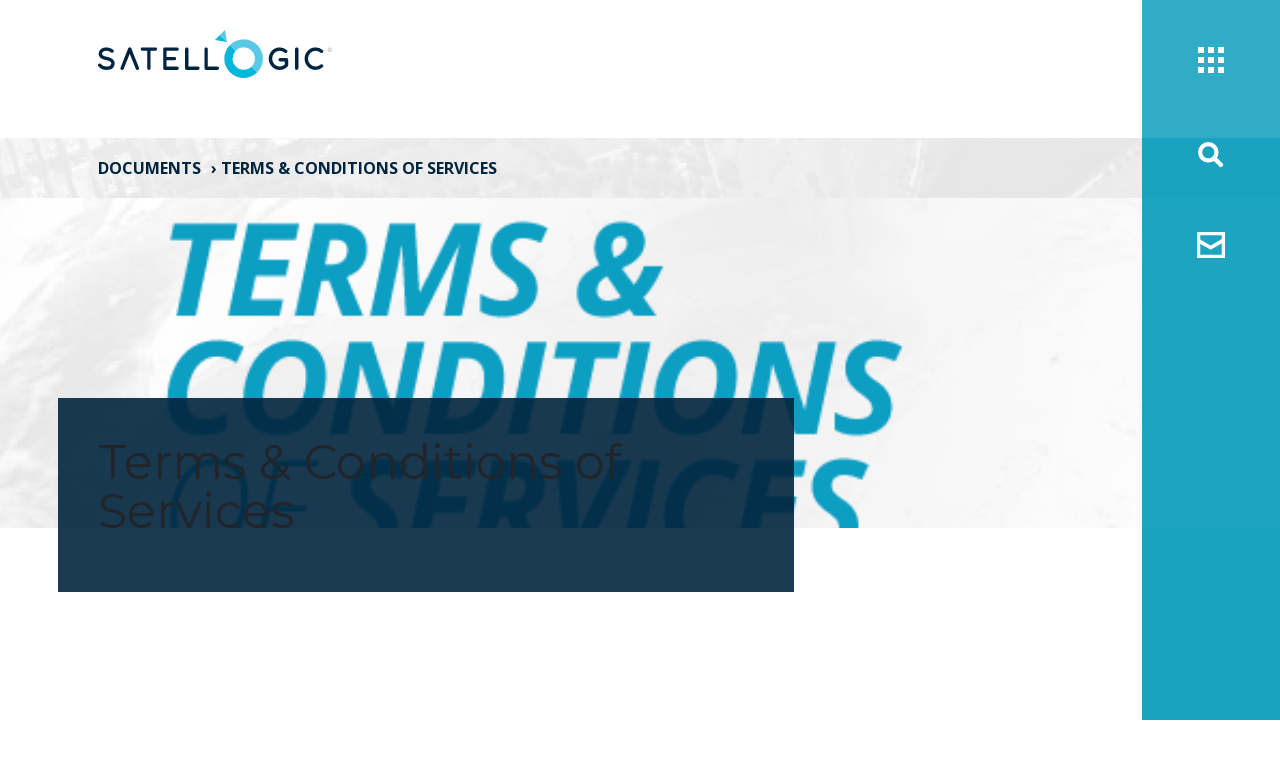

--- FILE ---
content_type: text/html; charset=UTF-8
request_url: https://satellogic.com/document/terms-conditions-of-services/
body_size: 17069
content:
<!DOCTYPE html>
<html lang="en">
<head>
  <meta charset="UTF-8">
  <meta name="viewport" content="width=device-width, initial-scale=1">
  <meta name="apple-mobile-web-app-status-bar-style" content="default">
  <script src="https://web.cmp.usercentrics.eu/modules/autoblocker.js"></script><script id="usercentrics-cmp" data-settings-id="T0bMW0NYd8ebcA" data-usercentrics="Usercentrics Consent Management Platform" src="https://web.cmp.usercentrics.eu/ui/loader.js" async></script><script type="text/javascript">
	window.dataLayer = window.dataLayer || [];

	function gtag() {
		dataLayer.push(arguments);
	}

	gtag("consent", "default", {
		ad_personalization: "denied",
		ad_storage: "denied",
		ad_user_data: "denied",
		analytics_storage: "denied",
		functionality_storage: "denied",
		personalization_storage: "denied",
		security_storage: "granted",
		wait_for_update: 500,
	});
	gtag("set", "ads_data_redaction", true);
	</script>
<meta name='robots' content='index, follow, max-image-preview:large, max-snippet:-1, max-video-preview:-1' />
	<style>img:is([sizes="auto" i], [sizes^="auto," i]) { contain-intrinsic-size: 3000px 1500px }</style>
	
	<!-- This site is optimized with the Yoast SEO plugin v26.4 - https://yoast.com/wordpress/plugins/seo/ -->
	<title>Terms &amp; Conditions of Services - Satellogic</title>
	<link rel="canonical" href="https://satellogic.com/document/terms-conditions-of-services/" />
	<meta property="og:locale" content="en_US" />
	<meta property="og:type" content="article" />
	<meta property="og:title" content="Terms &amp; Conditions of Services - Satellogic" />
	<meta property="og:url" content="https://satellogic.com/document/terms-conditions-of-services/" />
	<meta property="og:site_name" content="Satellogic" />
	<meta property="article:modified_time" content="2022-06-27T18:52:06+00:00" />
	<meta property="og:image" content="https://satellogic.com/wp-content/uploads/2022/06/Caratulas-08.png" />
	<meta property="og:image:width" content="595" />
	<meta property="og:image:height" content="842" />
	<meta property="og:image:type" content="image/png" />
	<meta name="twitter:card" content="summary_large_image" />
	<script type="application/ld+json" class="yoast-schema-graph">{"@context":"https://schema.org","@graph":[{"@type":"WebPage","@id":"https://satellogic.com/document/terms-conditions-of-services/","url":"https://satellogic.com/document/terms-conditions-of-services/","name":"Terms & Conditions of Services - Satellogic","isPartOf":{"@id":"https://satellogic.com/#website"},"primaryImageOfPage":{"@id":"https://satellogic.com/document/terms-conditions-of-services/#primaryimage"},"image":{"@id":"https://satellogic.com/document/terms-conditions-of-services/#primaryimage"},"thumbnailUrl":"https://satellogic.com/wp-content/uploads/2022/06/Caratulas-08.png","datePublished":"2021-06-27T18:50:28+00:00","dateModified":"2022-06-27T18:52:06+00:00","breadcrumb":{"@id":"https://satellogic.com/document/terms-conditions-of-services/#breadcrumb"},"inLanguage":"en-US","potentialAction":[{"@type":"ReadAction","target":["https://satellogic.com/document/terms-conditions-of-services/"]}]},{"@type":"ImageObject","inLanguage":"en-US","@id":"https://satellogic.com/document/terms-conditions-of-services/#primaryimage","url":"https://satellogic.com/wp-content/uploads/2022/06/Caratulas-08.png","contentUrl":"https://satellogic.com/wp-content/uploads/2022/06/Caratulas-08.png","width":595,"height":842},{"@type":"BreadcrumbList","@id":"https://satellogic.com/document/terms-conditions-of-services/#breadcrumb","itemListElement":[{"@type":"ListItem","position":1,"name":"Documents","item":"https://satellogic.com/documents/"},{"@type":"ListItem","position":2,"name":"Terms &#038; Conditions of Services"}]},{"@type":"WebSite","@id":"https://satellogic.com/#website","url":"https://satellogic.com/","name":"Satellogic","description":"Now You See","publisher":{"@id":"https://satellogic.com/#organization"},"potentialAction":[{"@type":"SearchAction","target":{"@type":"EntryPoint","urlTemplate":"https://satellogic.com/?s={search_term_string}"},"query-input":{"@type":"PropertyValueSpecification","valueRequired":true,"valueName":"search_term_string"}}],"inLanguage":"en-US"},{"@type":"Organization","@id":"https://satellogic.com/#organization","name":"Satellogic","url":"https://satellogic.com/","logo":{"@type":"ImageObject","inLanguage":"en-US","@id":"https://satellogic.com/#/schema/logo/image/","url":"https://satellogic.com/wp-content/uploads/2021/07/logo-satellogic.svg","contentUrl":"https://satellogic.com/wp-content/uploads/2021/07/logo-satellogic.svg","width":713,"height":146,"caption":"Satellogic"},"image":{"@id":"https://satellogic.com/#/schema/logo/image/"}}]}</script>
	<!-- / Yoast SEO plugin. -->


<link rel='dns-prefetch' href='//js-eu1.hs-scripts.com' />
<link rel='dns-prefetch' href='//kit.fontawesome.com' />
<link rel='dns-prefetch' href='//stats.wp.com' />
<script type="text/javascript">
/* <![CDATA[ */
window._wpemojiSettings = {"baseUrl":"https:\/\/s.w.org\/images\/core\/emoji\/16.0.1\/72x72\/","ext":".png","svgUrl":"https:\/\/s.w.org\/images\/core\/emoji\/16.0.1\/svg\/","svgExt":".svg","source":{"concatemoji":"https:\/\/satellogic.com\/wp-includes\/js\/wp-emoji-release.min.js?ver=6.8.3"}};
/*! This file is auto-generated */
!function(s,n){var o,i,e;function c(e){try{var t={supportTests:e,timestamp:(new Date).valueOf()};sessionStorage.setItem(o,JSON.stringify(t))}catch(e){}}function p(e,t,n){e.clearRect(0,0,e.canvas.width,e.canvas.height),e.fillText(t,0,0);var t=new Uint32Array(e.getImageData(0,0,e.canvas.width,e.canvas.height).data),a=(e.clearRect(0,0,e.canvas.width,e.canvas.height),e.fillText(n,0,0),new Uint32Array(e.getImageData(0,0,e.canvas.width,e.canvas.height).data));return t.every(function(e,t){return e===a[t]})}function u(e,t){e.clearRect(0,0,e.canvas.width,e.canvas.height),e.fillText(t,0,0);for(var n=e.getImageData(16,16,1,1),a=0;a<n.data.length;a++)if(0!==n.data[a])return!1;return!0}function f(e,t,n,a){switch(t){case"flag":return n(e,"\ud83c\udff3\ufe0f\u200d\u26a7\ufe0f","\ud83c\udff3\ufe0f\u200b\u26a7\ufe0f")?!1:!n(e,"\ud83c\udde8\ud83c\uddf6","\ud83c\udde8\u200b\ud83c\uddf6")&&!n(e,"\ud83c\udff4\udb40\udc67\udb40\udc62\udb40\udc65\udb40\udc6e\udb40\udc67\udb40\udc7f","\ud83c\udff4\u200b\udb40\udc67\u200b\udb40\udc62\u200b\udb40\udc65\u200b\udb40\udc6e\u200b\udb40\udc67\u200b\udb40\udc7f");case"emoji":return!a(e,"\ud83e\udedf")}return!1}function g(e,t,n,a){var r="undefined"!=typeof WorkerGlobalScope&&self instanceof WorkerGlobalScope?new OffscreenCanvas(300,150):s.createElement("canvas"),o=r.getContext("2d",{willReadFrequently:!0}),i=(o.textBaseline="top",o.font="600 32px Arial",{});return e.forEach(function(e){i[e]=t(o,e,n,a)}),i}function t(e){var t=s.createElement("script");t.src=e,t.defer=!0,s.head.appendChild(t)}"undefined"!=typeof Promise&&(o="wpEmojiSettingsSupports",i=["flag","emoji"],n.supports={everything:!0,everythingExceptFlag:!0},e=new Promise(function(e){s.addEventListener("DOMContentLoaded",e,{once:!0})}),new Promise(function(t){var n=function(){try{var e=JSON.parse(sessionStorage.getItem(o));if("object"==typeof e&&"number"==typeof e.timestamp&&(new Date).valueOf()<e.timestamp+604800&&"object"==typeof e.supportTests)return e.supportTests}catch(e){}return null}();if(!n){if("undefined"!=typeof Worker&&"undefined"!=typeof OffscreenCanvas&&"undefined"!=typeof URL&&URL.createObjectURL&&"undefined"!=typeof Blob)try{var e="postMessage("+g.toString()+"("+[JSON.stringify(i),f.toString(),p.toString(),u.toString()].join(",")+"));",a=new Blob([e],{type:"text/javascript"}),r=new Worker(URL.createObjectURL(a),{name:"wpTestEmojiSupports"});return void(r.onmessage=function(e){c(n=e.data),r.terminate(),t(n)})}catch(e){}c(n=g(i,f,p,u))}t(n)}).then(function(e){for(var t in e)n.supports[t]=e[t],n.supports.everything=n.supports.everything&&n.supports[t],"flag"!==t&&(n.supports.everythingExceptFlag=n.supports.everythingExceptFlag&&n.supports[t]);n.supports.everythingExceptFlag=n.supports.everythingExceptFlag&&!n.supports.flag,n.DOMReady=!1,n.readyCallback=function(){n.DOMReady=!0}}).then(function(){return e}).then(function(){var e;n.supports.everything||(n.readyCallback(),(e=n.source||{}).concatemoji?t(e.concatemoji):e.wpemoji&&e.twemoji&&(t(e.twemoji),t(e.wpemoji)))}))}((window,document),window._wpemojiSettings);
/* ]]> */
</script>
<link rel='stylesheet' id='eo-leaflet.js-css' href='https://satellogic.com/wp-content/plugins/event-organiser/lib/leaflet/leaflet.min.css?ver=1.4.0' type='text/css' media='all' />
<style id='eo-leaflet.js-inline-css' type='text/css'>
.leaflet-popup-close-button{box-shadow:none!important;}
</style>
<style id='wp-emoji-styles-inline-css' type='text/css'>

	img.wp-smiley, img.emoji {
		display: inline !important;
		border: none !important;
		box-shadow: none !important;
		height: 1em !important;
		width: 1em !important;
		margin: 0 0.07em !important;
		vertical-align: -0.1em !important;
		background: none !important;
		padding: 0 !important;
	}
</style>
<link rel='stylesheet' id='wp-block-library-css' href='https://satellogic.com/wp-includes/css/dist/block-library/style.min.css?ver=6.8.3' type='text/css' media='all' />
<style id='classic-theme-styles-inline-css' type='text/css'>
/*! This file is auto-generated */
.wp-block-button__link{color:#fff;background-color:#32373c;border-radius:9999px;box-shadow:none;text-decoration:none;padding:calc(.667em + 2px) calc(1.333em + 2px);font-size:1.125em}.wp-block-file__button{background:#32373c;color:#fff;text-decoration:none}
</style>
<link rel='stylesheet' id='building-blocks-style-css-css' href='https://satellogic.com/wp-content/plugins/building-blocks/dist/blocks.style.build.css?ver=1759526940' type='text/css' media='all' />
<style id='csb-content-slider-block-style-inline-css' type='text/css'>
@font-face{font-family:swiper-icons;font-style:normal;font-weight:400;src:url("data:application/font-woff;charset=utf-8;base64, [base64]//wADZ2x5ZgAAAywAAADMAAAD2MHtryVoZWFkAAABbAAAADAAAAA2E2+eoWhoZWEAAAGcAAAAHwAAACQC9gDzaG10eAAAAigAAAAZAAAArgJkABFsb2NhAAAC0AAAAFoAAABaFQAUGG1heHAAAAG8AAAAHwAAACAAcABAbmFtZQAAA/gAAAE5AAACXvFdBwlwb3N0AAAFNAAAAGIAAACE5s74hXjaY2BkYGAAYpf5Hu/j+W2+MnAzMYDAzaX6QjD6/4//Bxj5GA8AuRwMYGkAPywL13jaY2BkYGA88P8Agx4j+/8fQDYfA1AEBWgDAIB2BOoAeNpjYGRgYNBh4GdgYgABEMnIABJzYNADCQAACWgAsQB42mNgYfzCOIGBlYGB0YcxjYGBwR1Kf2WQZGhhYGBiYGVmgAFGBiQQkOaawtDAoMBQxXjg/wEGPcYDDA4wNUA2CCgwsAAAO4EL6gAAeNpj2M0gyAACqxgGNWBkZ2D4/wMA+xkDdgAAAHjaY2BgYGaAYBkGRgYQiAHyGMF8FgYHIM3DwMHABGQrMOgyWDLEM1T9/w8UBfEMgLzE////P/5//f/V/xv+r4eaAAeMbAxwIUYmIMHEgKYAYjUcsDAwsLKxc3BycfPw8jEQA/[base64]/uznmfPFBNODM2K7MTQ45YEAZqGP81AmGGcF3iPqOop0r1SPTaTbVkfUe4HXj97wYE+yNwWYxwWu4v1ugWHgo3S1XdZEVqWM7ET0cfnLGxWfkgR42o2PvWrDMBSFj/IHLaF0zKjRgdiVMwScNRAoWUoH78Y2icB/yIY09An6AH2Bdu/UB+yxopYshQiEvnvu0dURgDt8QeC8PDw7Fpji3fEA4z/PEJ6YOB5hKh4dj3EvXhxPqH/SKUY3rJ7srZ4FZnh1PMAtPhwP6fl2PMJMPDgeQ4rY8YT6Gzao0eAEA409DuggmTnFnOcSCiEiLMgxCiTI6Cq5DZUd3Qmp10vO0LaLTd2cjN4fOumlc7lUYbSQcZFkutRG7g6JKZKy0RmdLY680CDnEJ+UMkpFFe1RN7nxdVpXrC4aTtnaurOnYercZg2YVmLN/d/gczfEimrE/fs/bOuq29Zmn8tloORaXgZgGa78yO9/cnXm2BpaGvq25Dv9S4E9+5SIc9PqupJKhYFSSl47+Qcr1mYNAAAAeNptw0cKwkAAAMDZJA8Q7OUJvkLsPfZ6zFVERPy8qHh2YER+3i/BP83vIBLLySsoKimrqKqpa2hp6+jq6RsYGhmbmJqZSy0sraxtbO3sHRydnEMU4uR6yx7JJXveP7WrDycAAAAAAAH//wACeNpjYGRgYOABYhkgZgJCZgZNBkYGLQZtIJsFLMYAAAw3ALgAeNolizEKgDAQBCchRbC2sFER0YD6qVQiBCv/H9ezGI6Z5XBAw8CBK/m5iQQVauVbXLnOrMZv2oLdKFa8Pjuru2hJzGabmOSLzNMzvutpB3N42mNgZGBg4GKQYzBhYMxJLMlj4GBgAYow/P/PAJJhLM6sSoWKfWCAAwDAjgbRAAB42mNgYGBkAIIbCZo5IPrmUn0hGA0AO8EFTQAA")}:root{--swiper-theme-color:#007aff}:host{display:block;margin-left:auto;margin-right:auto;position:relative;z-index:1}.swiper{display:block;list-style:none;margin-left:auto;margin-right:auto;overflow:hidden;padding:0;position:relative;z-index:1}.swiper-vertical>.swiper-wrapper{flex-direction:column}.swiper-wrapper{box-sizing:content-box;display:flex;height:100%;position:relative;transition-property:transform;transition-timing-function:var(--swiper-wrapper-transition-timing-function,initial);width:100%;z-index:1}.swiper-android .swiper-slide,.swiper-ios .swiper-slide,.swiper-wrapper{transform:translateZ(0)}.swiper-horizontal{touch-action:pan-y}.swiper-vertical{touch-action:pan-x}.swiper-slide{display:block;flex-shrink:0;height:100%;position:relative;transition-property:transform;width:100%}.swiper-slide-invisible-blank{visibility:hidden}.swiper-autoheight,.swiper-autoheight .swiper-slide{height:auto}.swiper-autoheight .swiper-wrapper{align-items:flex-start;transition-property:transform,height}.swiper-backface-hidden .swiper-slide{backface-visibility:hidden;transform:translateZ(0)}.swiper-3d.swiper-css-mode .swiper-wrapper{perspective:1200px}.swiper-3d .swiper-wrapper{transform-style:preserve-3d}.swiper-3d{perspective:1200px}.swiper-3d .swiper-cube-shadow,.swiper-3d .swiper-slide{transform-style:preserve-3d}.swiper-css-mode>.swiper-wrapper{overflow:auto;scrollbar-width:none;-ms-overflow-style:none}.swiper-css-mode>.swiper-wrapper::-webkit-scrollbar{display:none}.swiper-css-mode>.swiper-wrapper>.swiper-slide{scroll-snap-align:start start}.swiper-css-mode.swiper-horizontal>.swiper-wrapper{scroll-snap-type:x mandatory}.swiper-css-mode.swiper-vertical>.swiper-wrapper{scroll-snap-type:y mandatory}.swiper-css-mode.swiper-free-mode>.swiper-wrapper{scroll-snap-type:none}.swiper-css-mode.swiper-free-mode>.swiper-wrapper>.swiper-slide{scroll-snap-align:none}.swiper-css-mode.swiper-centered>.swiper-wrapper:before{content:"";flex-shrink:0;order:9999}.swiper-css-mode.swiper-centered>.swiper-wrapper>.swiper-slide{scroll-snap-align:center center;scroll-snap-stop:always}.swiper-css-mode.swiper-centered.swiper-horizontal>.swiper-wrapper>.swiper-slide:first-child{margin-inline-start:var(--swiper-centered-offset-before)}.swiper-css-mode.swiper-centered.swiper-horizontal>.swiper-wrapper:before{height:100%;min-height:1px;width:var(--swiper-centered-offset-after)}.swiper-css-mode.swiper-centered.swiper-vertical>.swiper-wrapper>.swiper-slide:first-child{margin-block-start:var(--swiper-centered-offset-before)}.swiper-css-mode.swiper-centered.swiper-vertical>.swiper-wrapper:before{height:var(--swiper-centered-offset-after);min-width:1px;width:100%}.swiper-3d .swiper-slide-shadow,.swiper-3d .swiper-slide-shadow-bottom,.swiper-3d .swiper-slide-shadow-left,.swiper-3d .swiper-slide-shadow-right,.swiper-3d .swiper-slide-shadow-top{height:100%;left:0;pointer-events:none;position:absolute;top:0;width:100%;z-index:10}.swiper-3d .swiper-slide-shadow{background:rgba(0,0,0,.15)}.swiper-3d .swiper-slide-shadow-left{background-image:linear-gradient(270deg,rgba(0,0,0,.5),transparent)}.swiper-3d .swiper-slide-shadow-right{background-image:linear-gradient(90deg,rgba(0,0,0,.5),transparent)}.swiper-3d .swiper-slide-shadow-top{background-image:linear-gradient(0deg,rgba(0,0,0,.5),transparent)}.swiper-3d .swiper-slide-shadow-bottom{background-image:linear-gradient(180deg,rgba(0,0,0,.5),transparent)}.swiper-lazy-preloader{border:4px solid var(--swiper-preloader-color,var(--swiper-theme-color));border-radius:50%;border-top:4px solid transparent;box-sizing:border-box;height:42px;left:50%;margin-left:-21px;margin-top:-21px;position:absolute;top:50%;transform-origin:50%;width:42px;z-index:10}.swiper-watch-progress .swiper-slide-visible .swiper-lazy-preloader,.swiper:not(.swiper-watch-progress) .swiper-lazy-preloader{animation:swiper-preloader-spin 1s linear infinite}.swiper-lazy-preloader-white{--swiper-preloader-color:#fff}.swiper-lazy-preloader-black{--swiper-preloader-color:#000}@keyframes swiper-preloader-spin{0%{transform:rotate(0deg)}to{transform:rotate(1turn)}}
:root{--swiper-navigation-size:44px}.swiper-button-next,.swiper-button-prev{align-items:center;color:var(--swiper-navigation-color,var(--swiper-theme-color));cursor:pointer;display:flex;height:var(--swiper-navigation-size);justify-content:center;margin-top:calc(0px - var(--swiper-navigation-size)/2);position:absolute;top:var(--swiper-navigation-top-offset,50%);width:calc(var(--swiper-navigation-size)/44*27);z-index:10}.swiper-button-next.swiper-button-disabled,.swiper-button-prev.swiper-button-disabled{cursor:auto;opacity:.35;pointer-events:none}.swiper-button-next.swiper-button-hidden,.swiper-button-prev.swiper-button-hidden{cursor:auto;opacity:0;pointer-events:none}.swiper-navigation-disabled .swiper-button-next,.swiper-navigation-disabled .swiper-button-prev{display:none!important}.swiper-button-next svg,.swiper-button-prev svg{height:100%;-o-object-fit:contain;object-fit:contain;transform-origin:center;width:100%}.swiper-rtl .swiper-button-next svg,.swiper-rtl .swiper-button-prev svg{transform:rotate(180deg)}.swiper-button-prev,.swiper-rtl .swiper-button-next{left:var(--swiper-navigation-sides-offset,10px);right:auto}.swiper-button-lock{display:none}.swiper-button-next:after,.swiper-button-prev:after{font-family:swiper-icons;font-size:var(--swiper-navigation-size);font-variant:normal;letter-spacing:0;line-height:1;text-transform:none!important}.swiper-button-prev:after,.swiper-rtl .swiper-button-next:after{content:"prev"}.swiper-button-next,.swiper-rtl .swiper-button-prev{left:auto;right:var(--swiper-navigation-sides-offset,10px)}.swiper-button-next:after,.swiper-rtl .swiper-button-prev:after{content:"next"}
.swiper-pagination{position:absolute;text-align:center;transform:translateZ(0);transition:opacity .3s;z-index:10}.swiper-pagination.swiper-pagination-hidden{opacity:0}.swiper-pagination-disabled>.swiper-pagination,.swiper-pagination.swiper-pagination-disabled{display:none!important}.swiper-horizontal>.swiper-pagination-bullets,.swiper-pagination-bullets.swiper-pagination-horizontal,.swiper-pagination-custom,.swiper-pagination-fraction{bottom:var(--swiper-pagination-bottom,8px);left:0;top:var(--swiper-pagination-top,auto);width:100%}.swiper-pagination-bullets-dynamic{font-size:0;overflow:hidden}.swiper-pagination-bullets-dynamic .swiper-pagination-bullet{position:relative;transform:scale(.33)}.swiper-pagination-bullets-dynamic .swiper-pagination-bullet-active,.swiper-pagination-bullets-dynamic .swiper-pagination-bullet-active-main{transform:scale(1)}.swiper-pagination-bullets-dynamic .swiper-pagination-bullet-active-prev{transform:scale(.66)}.swiper-pagination-bullets-dynamic .swiper-pagination-bullet-active-prev-prev{transform:scale(.33)}.swiper-pagination-bullets-dynamic .swiper-pagination-bullet-active-next{transform:scale(.66)}.swiper-pagination-bullets-dynamic .swiper-pagination-bullet-active-next-next{transform:scale(.33)}.swiper-pagination-bullet{background:var(--swiper-pagination-bullet-inactive-color,#000);border-radius:var(--swiper-pagination-bullet-border-radius,50%);display:inline-block;height:var(--swiper-pagination-bullet-height,var(--swiper-pagination-bullet-size,8px));opacity:var(--swiper-pagination-bullet-inactive-opacity,.2);width:var(--swiper-pagination-bullet-width,var(--swiper-pagination-bullet-size,8px))}button.swiper-pagination-bullet{-webkit-appearance:none;-moz-appearance:none;appearance:none;border:none;box-shadow:none;margin:0;padding:0}.swiper-pagination-clickable .swiper-pagination-bullet{cursor:pointer}.swiper-pagination-bullet:only-child{display:none!important}.swiper-pagination-bullet-active{background:var(--swiper-pagination-color,var(--swiper-theme-color));opacity:var(--swiper-pagination-bullet-opacity,1)}.swiper-pagination-vertical.swiper-pagination-bullets,.swiper-vertical>.swiper-pagination-bullets{left:var(--swiper-pagination-left,auto);right:var(--swiper-pagination-right,8px);top:50%;transform:translate3d(0,-50%,0)}.swiper-pagination-vertical.swiper-pagination-bullets .swiper-pagination-bullet,.swiper-vertical>.swiper-pagination-bullets .swiper-pagination-bullet{display:block;margin:var(--swiper-pagination-bullet-vertical-gap,6px) 0}.swiper-pagination-vertical.swiper-pagination-bullets.swiper-pagination-bullets-dynamic,.swiper-vertical>.swiper-pagination-bullets.swiper-pagination-bullets-dynamic{top:50%;transform:translateY(-50%);width:8px}.swiper-pagination-vertical.swiper-pagination-bullets.swiper-pagination-bullets-dynamic .swiper-pagination-bullet,.swiper-vertical>.swiper-pagination-bullets.swiper-pagination-bullets-dynamic .swiper-pagination-bullet{display:inline-block;transition:transform .2s,top .2s}.swiper-horizontal>.swiper-pagination-bullets .swiper-pagination-bullet,.swiper-pagination-horizontal.swiper-pagination-bullets .swiper-pagination-bullet{margin:0 var(--swiper-pagination-bullet-horizontal-gap,4px)}.swiper-horizontal>.swiper-pagination-bullets.swiper-pagination-bullets-dynamic,.swiper-pagination-horizontal.swiper-pagination-bullets.swiper-pagination-bullets-dynamic{left:50%;transform:translateX(-50%);white-space:nowrap}.swiper-horizontal>.swiper-pagination-bullets.swiper-pagination-bullets-dynamic .swiper-pagination-bullet,.swiper-pagination-horizontal.swiper-pagination-bullets.swiper-pagination-bullets-dynamic .swiper-pagination-bullet{transition:transform .2s,left .2s}.swiper-horizontal.swiper-rtl>.swiper-pagination-bullets-dynamic .swiper-pagination-bullet{transition:transform .2s,right .2s}.swiper-pagination-fraction{color:var(--swiper-pagination-fraction-color,inherit)}.swiper-pagination-progressbar{background:var(--swiper-pagination-progressbar-bg-color,rgba(0,0,0,.25));position:absolute}.swiper-pagination-progressbar .swiper-pagination-progressbar-fill{background:var(--swiper-pagination-color,var(--swiper-theme-color));height:100%;left:0;position:absolute;top:0;transform:scale(0);transform-origin:left top;width:100%}.swiper-rtl .swiper-pagination-progressbar .swiper-pagination-progressbar-fill{transform-origin:right top}.swiper-horizontal>.swiper-pagination-progressbar,.swiper-pagination-progressbar.swiper-pagination-horizontal,.swiper-pagination-progressbar.swiper-pagination-vertical.swiper-pagination-progressbar-opposite,.swiper-vertical>.swiper-pagination-progressbar.swiper-pagination-progressbar-opposite{height:var(--swiper-pagination-progressbar-size,4px);left:0;top:0;width:100%}.swiper-horizontal>.swiper-pagination-progressbar.swiper-pagination-progressbar-opposite,.swiper-pagination-progressbar.swiper-pagination-horizontal.swiper-pagination-progressbar-opposite,.swiper-pagination-progressbar.swiper-pagination-vertical,.swiper-vertical>.swiper-pagination-progressbar{height:100%;left:0;top:0;width:var(--swiper-pagination-progressbar-size,4px)}.swiper-pagination-lock{display:none}
body{box-sizing:border-box}.dashicons{font-family:dashicons!important}.wp-block-csb-content-slider-block{overflow:hidden}.wp-block-csb-content-slider-block *{box-sizing:border-box}.wp-block-csb-content-slider-block .csbContentSlider{display:inline-block;max-width:100%;overflow:hidden;position:relative}.wp-block-csb-content-slider-block .csbContentSlider .swiper-wrapper .swiper-slide{background-blend-mode:overlay;display:block;position:relative}.wp-block-csb-content-slider-block .csbContentSlider .swiper-wrapper .swiper-slide .slideContent{box-sizing:border-box;height:100%;max-width:100%;position:absolute;text-align:center;width:100%}.wp-block-csb-content-slider-block .csbContentSlider .swiper-wrapper .swiper-slide .slideContent .slideDesc,.wp-block-csb-content-slider-block .csbContentSlider .swiper-wrapper .swiper-slide .slideContent .slideTitle{color:#fff;margin:0;position:absolute!important;width:auto}.wp-block-csb-content-slider-block .csbContentSlider .swiper-wrapper .swiper-slide .slideContent .slideBtn{display:inline-block;font-weight:600;position:absolute!important;text-decoration:none;transition:all .4s ease-in-out;width:auto}@media screen and (max-width:768px){.wp-block-csb-content-slider-block .csbContentSlider .swiper-wrapper .swiper-slide .slideContent{height:auto;padding:30px 50px}.wp-block-csb-content-slider-block .csbContentSlider .swiper-wrapper .swiper-slide .slideContent.top-left{text-align:left;top:0}.wp-block-csb-content-slider-block .csbContentSlider .swiper-wrapper .swiper-slide .slideContent.top-center{text-align:center;top:0}.wp-block-csb-content-slider-block .csbContentSlider .swiper-wrapper .swiper-slide .slideContent.top-right{text-align:right;top:0}.wp-block-csb-content-slider-block .csbContentSlider .swiper-wrapper .swiper-slide .slideContent.center-left{text-align:left;top:50%;transform:translateY(-50%)}.wp-block-csb-content-slider-block .csbContentSlider .swiper-wrapper .swiper-slide .slideContent.center-center{text-align:center;top:50%;transform:translateY(-50%)}.wp-block-csb-content-slider-block .csbContentSlider .swiper-wrapper .swiper-slide .slideContent.center-right{text-align:right;top:50%;transform:translateY(-50%)}.wp-block-csb-content-slider-block .csbContentSlider .swiper-wrapper .swiper-slide .slideContent.bottom-left{bottom:0;text-align:left}.wp-block-csb-content-slider-block .csbContentSlider .swiper-wrapper .swiper-slide .slideContent.bottom-center{bottom:0;text-align:center}.wp-block-csb-content-slider-block .csbContentSlider .swiper-wrapper .swiper-slide .slideContent.bottom-right{bottom:0;text-align:right}.wp-block-csb-content-slider-block .csbContentSlider .swiper-wrapper .swiper-slide .slideContent .slideTitle{margin-bottom:15px;position:static!important}.wp-block-csb-content-slider-block .csbContentSlider .swiper-wrapper .swiper-slide .slideContent .slideDesc{margin-bottom:20px;position:static!important}.wp-block-csb-content-slider-block .csbContentSlider .swiper-wrapper .swiper-slide .slideContent .slideBtn{position:static!important}}.wp-block-csb-content-slider-block .csbContentSlider .swiper-pagination .swiper-pagination-bullet:focus{outline:0}

</style>
<style id='safe-svg-svg-icon-style-inline-css' type='text/css'>
.safe-svg-cover{text-align:center}.safe-svg-cover .safe-svg-inside{display:inline-block;max-width:100%}.safe-svg-cover svg{fill:currentColor;height:100%;max-height:100%;max-width:100%;width:100%}

</style>
<link rel='stylesheet' id='mediaelement-css' href='https://satellogic.com/wp-includes/js/mediaelement/mediaelementplayer-legacy.min.css?ver=4.2.17' type='text/css' media='all' />
<link rel='stylesheet' id='wp-mediaelement-css' href='https://satellogic.com/wp-includes/js/mediaelement/wp-mediaelement.min.css?ver=6.8.3' type='text/css' media='all' />
<style id='jetpack-sharing-buttons-style-inline-css' type='text/css'>
.jetpack-sharing-buttons__services-list{display:flex;flex-direction:row;flex-wrap:wrap;gap:0;list-style-type:none;margin:5px;padding:0}.jetpack-sharing-buttons__services-list.has-small-icon-size{font-size:12px}.jetpack-sharing-buttons__services-list.has-normal-icon-size{font-size:16px}.jetpack-sharing-buttons__services-list.has-large-icon-size{font-size:24px}.jetpack-sharing-buttons__services-list.has-huge-icon-size{font-size:36px}@media print{.jetpack-sharing-buttons__services-list{display:none!important}}.editor-styles-wrapper .wp-block-jetpack-sharing-buttons{gap:0;padding-inline-start:0}ul.jetpack-sharing-buttons__services-list.has-background{padding:1.25em 2.375em}
</style>
<style id='global-styles-inline-css' type='text/css'>
:root{--wp--preset--aspect-ratio--square: 1;--wp--preset--aspect-ratio--4-3: 4/3;--wp--preset--aspect-ratio--3-4: 3/4;--wp--preset--aspect-ratio--3-2: 3/2;--wp--preset--aspect-ratio--2-3: 2/3;--wp--preset--aspect-ratio--16-9: 16/9;--wp--preset--aspect-ratio--9-16: 9/16;--wp--preset--color--black: #000000;--wp--preset--color--cyan-bluish-gray: #abb8c3;--wp--preset--color--white: #ffffff;--wp--preset--color--pale-pink: #f78da7;--wp--preset--color--vivid-red: #cf2e2e;--wp--preset--color--luminous-vivid-orange: #ff6900;--wp--preset--color--luminous-vivid-amber: #fcb900;--wp--preset--color--light-green-cyan: #7bdcb5;--wp--preset--color--vivid-green-cyan: #00d084;--wp--preset--color--pale-cyan-blue: #8ed1fc;--wp--preset--color--vivid-cyan-blue: #0693e3;--wp--preset--color--vivid-purple: #9b51e0;--wp--preset--color--light-gray: #c1b8b4;--wp--preset--color--dark-gray: #7a7474;--wp--preset--color--light-blue: #5ec9e5;--wp--preset--color--blue: #1eb5d9;--wp--preset--color--midnight-blue: #02253f;--wp--preset--gradient--vivid-cyan-blue-to-vivid-purple: linear-gradient(135deg,rgba(6,147,227,1) 0%,rgb(155,81,224) 100%);--wp--preset--gradient--light-green-cyan-to-vivid-green-cyan: linear-gradient(135deg,rgb(122,220,180) 0%,rgb(0,208,130) 100%);--wp--preset--gradient--luminous-vivid-amber-to-luminous-vivid-orange: linear-gradient(135deg,rgba(252,185,0,1) 0%,rgba(255,105,0,1) 100%);--wp--preset--gradient--luminous-vivid-orange-to-vivid-red: linear-gradient(135deg,rgba(255,105,0,1) 0%,rgb(207,46,46) 100%);--wp--preset--gradient--very-light-gray-to-cyan-bluish-gray: linear-gradient(135deg,rgb(238,238,238) 0%,rgb(169,184,195) 100%);--wp--preset--gradient--cool-to-warm-spectrum: linear-gradient(135deg,rgb(74,234,220) 0%,rgb(151,120,209) 20%,rgb(207,42,186) 40%,rgb(238,44,130) 60%,rgb(251,105,98) 80%,rgb(254,248,76) 100%);--wp--preset--gradient--blush-light-purple: linear-gradient(135deg,rgb(255,206,236) 0%,rgb(152,150,240) 100%);--wp--preset--gradient--blush-bordeaux: linear-gradient(135deg,rgb(254,205,165) 0%,rgb(254,45,45) 50%,rgb(107,0,62) 100%);--wp--preset--gradient--luminous-dusk: linear-gradient(135deg,rgb(255,203,112) 0%,rgb(199,81,192) 50%,rgb(65,88,208) 100%);--wp--preset--gradient--pale-ocean: linear-gradient(135deg,rgb(255,245,203) 0%,rgb(182,227,212) 50%,rgb(51,167,181) 100%);--wp--preset--gradient--electric-grass: linear-gradient(135deg,rgb(202,248,128) 0%,rgb(113,206,126) 100%);--wp--preset--gradient--midnight: linear-gradient(135deg,rgb(2,3,129) 0%,rgb(40,116,252) 100%);--wp--preset--font-size--small: 13px;--wp--preset--font-size--medium: 20px;--wp--preset--font-size--large: 36px;--wp--preset--font-size--x-large: 42px;--wp--preset--spacing--20: 0.44rem;--wp--preset--spacing--30: 0.67rem;--wp--preset--spacing--40: 1rem;--wp--preset--spacing--50: 1.5rem;--wp--preset--spacing--60: 2.25rem;--wp--preset--spacing--70: 3.38rem;--wp--preset--spacing--80: 5.06rem;--wp--preset--shadow--natural: 6px 6px 9px rgba(0, 0, 0, 0.2);--wp--preset--shadow--deep: 12px 12px 50px rgba(0, 0, 0, 0.4);--wp--preset--shadow--sharp: 6px 6px 0px rgba(0, 0, 0, 0.2);--wp--preset--shadow--outlined: 6px 6px 0px -3px rgba(255, 255, 255, 1), 6px 6px rgba(0, 0, 0, 1);--wp--preset--shadow--crisp: 6px 6px 0px rgba(0, 0, 0, 1);}:where(.is-layout-flex){gap: 0.5em;}:where(.is-layout-grid){gap: 0.5em;}body .is-layout-flex{display: flex;}.is-layout-flex{flex-wrap: wrap;align-items: center;}.is-layout-flex > :is(*, div){margin: 0;}body .is-layout-grid{display: grid;}.is-layout-grid > :is(*, div){margin: 0;}:where(.wp-block-columns.is-layout-flex){gap: 2em;}:where(.wp-block-columns.is-layout-grid){gap: 2em;}:where(.wp-block-post-template.is-layout-flex){gap: 1.25em;}:where(.wp-block-post-template.is-layout-grid){gap: 1.25em;}.has-black-color{color: var(--wp--preset--color--black) !important;}.has-cyan-bluish-gray-color{color: var(--wp--preset--color--cyan-bluish-gray) !important;}.has-white-color{color: var(--wp--preset--color--white) !important;}.has-pale-pink-color{color: var(--wp--preset--color--pale-pink) !important;}.has-vivid-red-color{color: var(--wp--preset--color--vivid-red) !important;}.has-luminous-vivid-orange-color{color: var(--wp--preset--color--luminous-vivid-orange) !important;}.has-luminous-vivid-amber-color{color: var(--wp--preset--color--luminous-vivid-amber) !important;}.has-light-green-cyan-color{color: var(--wp--preset--color--light-green-cyan) !important;}.has-vivid-green-cyan-color{color: var(--wp--preset--color--vivid-green-cyan) !important;}.has-pale-cyan-blue-color{color: var(--wp--preset--color--pale-cyan-blue) !important;}.has-vivid-cyan-blue-color{color: var(--wp--preset--color--vivid-cyan-blue) !important;}.has-vivid-purple-color{color: var(--wp--preset--color--vivid-purple) !important;}.has-black-background-color{background-color: var(--wp--preset--color--black) !important;}.has-cyan-bluish-gray-background-color{background-color: var(--wp--preset--color--cyan-bluish-gray) !important;}.has-white-background-color{background-color: var(--wp--preset--color--white) !important;}.has-pale-pink-background-color{background-color: var(--wp--preset--color--pale-pink) !important;}.has-vivid-red-background-color{background-color: var(--wp--preset--color--vivid-red) !important;}.has-luminous-vivid-orange-background-color{background-color: var(--wp--preset--color--luminous-vivid-orange) !important;}.has-luminous-vivid-amber-background-color{background-color: var(--wp--preset--color--luminous-vivid-amber) !important;}.has-light-green-cyan-background-color{background-color: var(--wp--preset--color--light-green-cyan) !important;}.has-vivid-green-cyan-background-color{background-color: var(--wp--preset--color--vivid-green-cyan) !important;}.has-pale-cyan-blue-background-color{background-color: var(--wp--preset--color--pale-cyan-blue) !important;}.has-vivid-cyan-blue-background-color{background-color: var(--wp--preset--color--vivid-cyan-blue) !important;}.has-vivid-purple-background-color{background-color: var(--wp--preset--color--vivid-purple) !important;}.has-black-border-color{border-color: var(--wp--preset--color--black) !important;}.has-cyan-bluish-gray-border-color{border-color: var(--wp--preset--color--cyan-bluish-gray) !important;}.has-white-border-color{border-color: var(--wp--preset--color--white) !important;}.has-pale-pink-border-color{border-color: var(--wp--preset--color--pale-pink) !important;}.has-vivid-red-border-color{border-color: var(--wp--preset--color--vivid-red) !important;}.has-luminous-vivid-orange-border-color{border-color: var(--wp--preset--color--luminous-vivid-orange) !important;}.has-luminous-vivid-amber-border-color{border-color: var(--wp--preset--color--luminous-vivid-amber) !important;}.has-light-green-cyan-border-color{border-color: var(--wp--preset--color--light-green-cyan) !important;}.has-vivid-green-cyan-border-color{border-color: var(--wp--preset--color--vivid-green-cyan) !important;}.has-pale-cyan-blue-border-color{border-color: var(--wp--preset--color--pale-cyan-blue) !important;}.has-vivid-cyan-blue-border-color{border-color: var(--wp--preset--color--vivid-cyan-blue) !important;}.has-vivid-purple-border-color{border-color: var(--wp--preset--color--vivid-purple) !important;}.has-vivid-cyan-blue-to-vivid-purple-gradient-background{background: var(--wp--preset--gradient--vivid-cyan-blue-to-vivid-purple) !important;}.has-light-green-cyan-to-vivid-green-cyan-gradient-background{background: var(--wp--preset--gradient--light-green-cyan-to-vivid-green-cyan) !important;}.has-luminous-vivid-amber-to-luminous-vivid-orange-gradient-background{background: var(--wp--preset--gradient--luminous-vivid-amber-to-luminous-vivid-orange) !important;}.has-luminous-vivid-orange-to-vivid-red-gradient-background{background: var(--wp--preset--gradient--luminous-vivid-orange-to-vivid-red) !important;}.has-very-light-gray-to-cyan-bluish-gray-gradient-background{background: var(--wp--preset--gradient--very-light-gray-to-cyan-bluish-gray) !important;}.has-cool-to-warm-spectrum-gradient-background{background: var(--wp--preset--gradient--cool-to-warm-spectrum) !important;}.has-blush-light-purple-gradient-background{background: var(--wp--preset--gradient--blush-light-purple) !important;}.has-blush-bordeaux-gradient-background{background: var(--wp--preset--gradient--blush-bordeaux) !important;}.has-luminous-dusk-gradient-background{background: var(--wp--preset--gradient--luminous-dusk) !important;}.has-pale-ocean-gradient-background{background: var(--wp--preset--gradient--pale-ocean) !important;}.has-electric-grass-gradient-background{background: var(--wp--preset--gradient--electric-grass) !important;}.has-midnight-gradient-background{background: var(--wp--preset--gradient--midnight) !important;}.has-small-font-size{font-size: var(--wp--preset--font-size--small) !important;}.has-medium-font-size{font-size: var(--wp--preset--font-size--medium) !important;}.has-large-font-size{font-size: var(--wp--preset--font-size--large) !important;}.has-x-large-font-size{font-size: var(--wp--preset--font-size--x-large) !important;}
:where(.wp-block-post-template.is-layout-flex){gap: 1.25em;}:where(.wp-block-post-template.is-layout-grid){gap: 1.25em;}
:where(.wp-block-columns.is-layout-flex){gap: 2em;}:where(.wp-block-columns.is-layout-grid){gap: 2em;}
:root :where(.wp-block-pullquote){font-size: 1.5em;line-height: 1.6;}
</style>
<link rel='stylesheet' id='contact-form-7-css' href='https://satellogic.com/wp-content/plugins/contact-form-7/includes/css/styles.css?ver=6.1.3' type='text/css' media='all' />
<link rel='stylesheet' id='satellogic-css-css' href='https://satellogic.com/wp-content/themes/satellogic/dist/main.5c72823894fdba11b180.css?ver=1.0.0' type='text/css' media='all' />
<script type="text/javascript" src="https://satellogic.com/wp-includes/js/jquery/jquery.min.js?ver=3.7.1" id="jquery-core-js"></script>
<script type="text/javascript" src="https://satellogic.com/wp-includes/js/jquery/jquery-migrate.min.js?ver=3.4.1" id="jquery-migrate-js"></script>
<link rel="https://api.w.org/" href="https://satellogic.com/wp-json/" /><link rel="EditURI" type="application/rsd+xml" title="RSD" href="https://satellogic.com/xmlrpc.php?rsd" />
<meta name="generator" content="WordPress 6.8.3" />
<link rel='shortlink' href='https://satellogic.com/?p=4264' />
<link rel="alternate" title="oEmbed (JSON)" type="application/json+oembed" href="https://satellogic.com/wp-json/oembed/1.0/embed?url=https%3A%2F%2Fsatellogic.com%2Fdocument%2Fterms-conditions-of-services%2F" />
<link rel="alternate" title="oEmbed (XML)" type="text/xml+oembed" href="https://satellogic.com/wp-json/oembed/1.0/embed?url=https%3A%2F%2Fsatellogic.com%2Fdocument%2Fterms-conditions-of-services%2F&#038;format=xml" />
			<!-- DO NOT COPY THIS SNIPPET! Start of Page Analytics Tracking for HubSpot WordPress plugin v11.3.21-->
			<script class="hsq-set-content-id" data-content-id="blog-post">
				var _hsq = _hsq || [];
				_hsq.push(["setContentType", "blog-post"]);
			</script>
			<!-- DO NOT COPY THIS SNIPPET! End of Page Analytics Tracking for HubSpot WordPress plugin -->
				<style>img#wpstats{display:none}</style>
		<link rel="icon" href="https://satellogic.com/wp-content/uploads/2021/06/logo-satellogic-150x150.png" sizes="32x32" />
<link rel="icon" href="https://satellogic.com/wp-content/uploads/2021/06/logo-satellogic-300x300.png" sizes="192x192" />
<link rel="apple-touch-icon" href="https://satellogic.com/wp-content/uploads/2021/06/logo-satellogic-300x300.png" />
<meta name="msapplication-TileImage" content="https://satellogic.com/wp-content/uploads/2021/06/logo-satellogic-300x300.png" />
</head>

<body class="wp-singular document-template-default single single-document postid-4264 wp-theme-satellogic 1">
  


    <header class="top">
      <nav class="nav-wrap">
        <div class="navbar-spacer"></div>

        <div class="nav-controls-bg"></div>
        <div class="nav-controls-bg nav-controls-bg--translucent"></div>

        <div class="navbar p-0" id="header-navbar">

          <div class="nav-controls-bg nav-controls-bg--translucent"></div>

          <div class="w-100 d-flex flex-column flex-lg-column-reverse">
            <div class="navbar__container container d-flex align-items-stretch justify-content-between align-self-stretch align-self-lg-center flex-nowrap">
              <a class="navbar-brand my-auto mx-3 mb-2 mx-lg-0 mb-lg-0 pl-1 py-3 pl-lg-0 py-lg-0 mt-lg-5" href="/" aria-label="Satellogic home">
                <svg xmlns="http://www.w3.org/2000/svg" viewBox="0 0 713.84 146.22">
  <defs>
    <style>
      .satellogic-logo-1{fill:#00b6db}.satellogic-logo-2{fill:#59c9e6}.satellogic-logo-3{fill:#cfd1d2}
    </style>
  </defs>
  <path class="satellogic-logo-1" d="M468.51 111.59A34.38 34.38 0 01419.89 63l-17.37-17.41A58.94 58.94 0 00485.88 129z"/>
  <path class="satellogic-logo-2" d="M468.51 63a34.38 34.38 0 010 48.63L485.88 129a58.94 58.94 0 00-83.36-83.36L419.89 63a34.37 34.37 0 0148.62 0"/>
  <path class="satellogic-logo-1" d="M356.93 30.39l36.91 6.52-21.71-21.71-15.2 15.19z"/>
  <path class="satellogic-logo-2" d="M372.13 15.2l21.71 21.71L387.33 0l-15.2 15.2z"/>
  <path class="satellogic-logo-3" d="M707.12 57.71h-1.76V60h1.76c.88 0 1.4-.42 1.4-1.11s-.52-1.13-1.4-1.13"/>
  <path class="satellogic-logo-3" d="M708.56 63.58l-1.72-2.45h-1.48v2.45H704V56.5h3.15c1.65 0 2.73.84 2.73 2.26a2.11 2.11 0 01-1.65 2.15l1.91 2.67zm-1.8-10.44a7.1 7.1 0 107.08 7.08 7.11 7.11 0 00-7.08-7.08"/>
  <path d="M42.76 64a27.6 27.6 0 00-17.07-5.91c-11 0-18.54 5.95-18.54 14.1 0 7.08 4.13 11 14.38 13.53l9.14 2c8.6 2.37 15 5.79 15 14 0 14.68-16.26 14.76-20 14.76a26.71 26.71 0 01-20.51-9.11M606.1 58.13v58.36m75.78-6.84a27.64 27.64 0 01-18.2 6.84c-15.61 0-28.27-13.06-28.27-29.18M681.88 65a27.59 27.59 0 00-18.2-6.84c-15.61 0-28.27 13.06-28.27 29.18M572.52 65a27.59 27.59 0 00-18.19-6.84c-15.61 0-28.27 13.06-28.27 29.18s12.66 29.18 28.27 29.18a27.79 27.79 0 0020.49-9.08V90.49H555.6M135.3 58.13h39.83m-19.92 0v58.36M329.9 58.13v58.36H364m-93.31-58.36v58.36h34.05M203.89 87.3h29.39m7.93-29.17h-37.32v58.36h37.32m-121.17 0L96.85 58.13m-23.21 58.36l23.21-58.36" fill="none" stroke="#002440" stroke-linecap="round" stroke-linejoin="round" stroke-width="10.35"/>
</svg>
              </a>

              <div class="nav-controls nav-controls--mobile">
                                <a href="/company/contact-us/" class="align-self-center navbar__icon" aria-label="Contact us">
                  <svg xmlns="http://www.w3.org/2000/svg" viewBox="0 0 19.5 18">
  <path d="M19.5 18H0V0h19.5v18zM2.25 15.75h15V7.87l-7.764 4.387L2.25 8.17zm7.235-6.368l7.765-4.527V2.25h-15v2.914z" fill="currentColor"/>
</svg>
                </a>
                <a href="/search/" class="align-self-center navbar__icon" aria-label="Search this site">
                  <svg xmlns="http://www.w3.org/2000/svg" viewBox="0 0 18.494 18.496">
  <g fill="none" stroke="currentColor" stroke-width="3">
    <circle cx="7.332" cy="7.332" r="7.332" stroke="none"/>
    <circle cx="7.332" cy="7.332" r="5.832"/>
  </g>
  <rect width="9.449" height="3.215" rx="1.608" transform="rotate(45 -5.61 19.03)" fill="currentColor"/>
</svg>
                </a>
                <button class="navbar-toggler border-0 rounded-0 collapsed" type="button" aria-controls="navbarMenu" data-toggle="collapse" data-target="#navbarMenu" aria-expanded="false" aria-label="Toggle navigation">
                  <span class="navbar-toggler-icon">
                    <svg xmlns="http://www.w3.org/2000/svg" width="26" height="26" viewBox="0 0 26 26" class="hamburger">
  <rect x="0" y="0" width="6" height="6" fill="currentColor" class="hamburger__left-top" />
  <rect x="0" y="10" width="6" height="6" fill="currentColor" class="hamburger__left-center" />
  <rect x="0" y="20" width="6" height="6" fill="currentColor" class="hamburger__left-bottom" />

  <rect x="10" y="0" width="6" height="6" fill="currentColor" class="hamburger__center-top" />
  <rect x="10" y="10" width="6" height="6" fill="currentColor" class="hamburger__center-center" />
  <rect x="10" y="20" width="6" height="6" fill="currentColor" class="hamburger__center-bottom" />

  <rect x="20" y="0" width="6" height="6" fill="currentColor" class="hamburger__right-top" />
  <rect x="20" y="10" width="6" height="6" fill="currentColor" class="hamburger__right-center" />
  <rect x="20" y="20" width="6" height="6" fill="currentColor" class="hamburger__right-bottom" />
</svg>
                  </span>
                </button>
              </div>
            </div>

            <!-- Alert Banner -->
                      </div>


          <div class="navbar-collapse collapse is-style-no-offset" id="navbarMenu">
            <ul id="menu-main-menu" class="list-unstyled navbar-nav row"><li id="menu-item-59" class="menu-item menu-item-type-post_type menu-item-object-page menu-item-has-children menu-item-59"><a href="https://satellogic.com/earth-observation/">Earth Observation</a><button type="button" class="submenu-toggle" aria-label="Toggle Submenu"><svg xmlns="http://www.w3.org/2000/svg" viewBox="0 0 18 10" width="18" height="10">
  <path d="M9 10a.997.997 0 01-.707-.293l-8-8A1 1 0 011.707.293L9 7.586 16.293.293a1 1 0 011.414 1.414l-8 8A.997.997 0 019 10z" fill="currentColor"/>
</svg>
</button>
<ul class="sub-menu">
	<li id="menu-item-4884" class="menu-item menu-item-type-post_type menu-item-object-page menu-item-4884"><a href="https://satellogic.com/earth-observation/energy-mining/">Energy &#038; Mining</a></li>
	<li id="menu-item-83" class="menu-item menu-item-type-post_type menu-item-object-page menu-item-83"><a href="https://satellogic.com/earth-observation/government-defense/">Government &#038; Defense</a></li>
	<li id="menu-item-452" class="menu-item menu-item-type-post_type menu-item-object-page menu-item-452"><a href="https://satellogic.com/earth-observation/finance-insurance/">Finance &#038; Insurance</a></li>
	<li id="menu-item-82" class="menu-item menu-item-type-post_type menu-item-object-page menu-item-82"><a href="https://satellogic.com/earth-observation/environment-climate/">Environment &#038; Climate</a></li>
</ul>
</li>
<li id="menu-item-61" class="menu-item menu-item-type-post_type menu-item-object-page menu-item-has-children menu-item-61"><a href="https://satellogic.com/products/">Products</a><button type="button" class="submenu-toggle" aria-label="Toggle Submenu"><svg xmlns="http://www.w3.org/2000/svg" viewBox="0 0 18 10" width="18" height="10">
  <path d="M9 10a.997.997 0 01-.707-.293l-8-8A1 1 0 011.707.293L9 7.586 16.293.293a1 1 0 011.414 1.414l-8 8A.997.997 0 019 10z" fill="currentColor"/>
</svg>
</button>
<ul class="sub-menu">
	<li id="menu-item-6974" class="menu-item menu-item-type-post_type menu-item-object-page menu-item-6974"><a href="https://satellogic.com/products/space-systems/">Space Systems</a></li>
	<li id="menu-item-4939" class="menu-item menu-item-type-post_type menu-item-object-page menu-item-4939"><a href="https://satellogic.com/products/constellation-as-a-service/">Constellation-as-a-Service</a></li>
	<li id="menu-item-4941" class="menu-item menu-item-type-post_type menu-item-object-page menu-item-4941"><a href="https://satellogic.com/products/multispectral-imagery/">Multispectral Imagery</a></li>
</ul>
</li>
<li id="menu-item-62" class="menu-item menu-item-type-post_type menu-item-object-page menu-item-has-children menu-item-62"><a href="https://satellogic.com/technology/">Technology</a><button type="button" class="submenu-toggle" aria-label="Toggle Submenu"><svg xmlns="http://www.w3.org/2000/svg" viewBox="0 0 18 10" width="18" height="10">
  <path d="M9 10a.997.997 0 01-.707-.293l-8-8A1 1 0 011.707.293L9 7.586 16.293.293a1 1 0 011.414 1.414l-8 8A.997.997 0 019 10z" fill="currentColor"/>
</svg>
</button>
<ul class="sub-menu">
	<li id="menu-item-70" class="menu-item menu-item-type-post_type menu-item-object-page menu-item-70"><a href="https://satellogic.com/technology/satellites/">NewSat Satellites</a></li>
	<li id="menu-item-71" class="menu-item menu-item-type-post_type menu-item-object-page menu-item-71"><a href="https://satellogic.com/technology/constellation/">Our Constellation</a></li>
	<li id="menu-item-6189" class="menu-item menu-item-type-post_type menu-item-object-page menu-item-6189"><a href="https://satellogic.com/technology/searchable-earth/">Searchable Earth</a></li>
</ul>
</li>
<li id="menu-item-58" class="menu-item menu-item-type-post_type menu-item-object-page menu-item-has-children menu-item-58"><a href="https://satellogic.com/company/">Company</a><button type="button" class="submenu-toggle" aria-label="Toggle Submenu"><svg xmlns="http://www.w3.org/2000/svg" viewBox="0 0 18 10" width="18" height="10">
  <path d="M9 10a.997.997 0 01-.707-.293l-8-8A1 1 0 011.707.293L9 7.586 16.293.293a1 1 0 011.414 1.414l-8 8A.997.997 0 019 10z" fill="currentColor"/>
</svg>
</button>
<ul class="sub-menu">
	<li id="menu-item-64" class="menu-item menu-item-type-post_type menu-item-object-page menu-item-64"><a href="https://satellogic.com/company/about-us/">About Us</a></li>
	<li id="menu-item-3839" class="menu-item menu-item-type-custom menu-item-object-custom menu-item-3839"><a target="_blank" href="http://investors.satellogic.com">Investor Relations</a></li>
	<li id="menu-item-69" class="menu-item menu-item-type-post_type menu-item-object-page menu-item-69"><a href="https://satellogic.com/company/social-impact/">Social Impact</a></li>
	<li id="menu-item-67" class="menu-item menu-item-type-post_type menu-item-object-page menu-item-67"><a href="https://satellogic.com/company/careers/">Careers</a></li>
	<li id="menu-item-68" class="menu-item menu-item-type-post_type menu-item-object-page menu-item-68"><a href="https://satellogic.com/company/partners/">Partners</a></li>
	<li id="menu-item-65" class="menu-item menu-item-type-post_type menu-item-object-page menu-item-65"><a href="https://satellogic.com/company/contact-us/">Contact Us</a></li>
</ul>
</li>
<li id="menu-item-60" class="menu-item menu-item-type-post_type menu-item-object-page menu-item-has-children menu-item-60"><a href="https://satellogic.com/news/">News</a><button type="button" class="submenu-toggle" aria-label="Toggle Submenu"><svg xmlns="http://www.w3.org/2000/svg" viewBox="0 0 18 10" width="18" height="10">
  <path d="M9 10a.997.997 0 01-.707-.293l-8-8A1 1 0 011.707.293L9 7.586 16.293.293a1 1 0 011.414 1.414l-8 8A.997.997 0 019 10z" fill="currentColor"/>
</svg>
</button>
<ul class="sub-menu">
	<li id="menu-item-63" class="menu-item menu-item-type-post_type menu-item-object-page current_page_parent menu-item-63"><a href="https://satellogic.com/news/blog/">Blog</a></li>
	<li id="menu-item-645" class="menu-item menu-item-type-custom menu-item-object-custom menu-item-645"><a href="/news/press-room/">Press Room</a></li>
	<li id="menu-item-646" class="menu-item menu-item-type-custom menu-item-object-custom menu-item-646"><a href="/news/events/">Events</a></li>
	<li id="menu-item-647" class="menu-item menu-item-type-custom menu-item-object-custom menu-item-647"><a href="/news/newsletter/">Newsletter</a></li>
	<li id="menu-item-6057" class="menu-item menu-item-type-post_type menu-item-object-page menu-item-6057"><a href="https://satellogic.com/news/webinars/">Webinars</a></li>
</ul>
</li>
</ul>            <ul id="menu-sub-menu" class="list-unstyled navbar-subnav"><li id="menu-item-3821" class="menu-item menu-item-type-custom menu-item-object-custom menu-item-3821"><a target="_blank" href="http://investors.satellogic.com">INVESTOR RELATIONS</a></li>
<li id="menu-item-5619" class="menu-item menu-item-type-post_type menu-item-object-page menu-item-5619"><a href="https://satellogic.com/company/contact-us/">CONTACT SALES</a></li>
</ul>          </div>
        </div>

        <div class="nav-controls nav-controls--desktop">
                    <a href="/company/contact-us/" class="align-self-center navbar__icon" aria-label="Contact us">
            <svg xmlns="http://www.w3.org/2000/svg" viewBox="0 0 19.5 18">
  <path d="M19.5 18H0V0h19.5v18zM2.25 15.75h15V7.87l-7.764 4.387L2.25 8.17zm7.235-6.368l7.765-4.527V2.25h-15v2.914z" fill="currentColor"/>
</svg>
          </a>
          <a href="/search/" class="align-self-center navbar__icon" aria-label="Search this site">
            <svg xmlns="http://www.w3.org/2000/svg" viewBox="0 0 18.494 18.496">
  <g fill="none" stroke="currentColor" stroke-width="3">
    <circle cx="7.332" cy="7.332" r="7.332" stroke="none"/>
    <circle cx="7.332" cy="7.332" r="5.832"/>
  </g>
  <rect width="9.449" height="3.215" rx="1.608" transform="rotate(45 -5.61 19.03)" fill="currentColor"/>
</svg>
          </a>
          <button class="navbar-toggler border-0 rounded-0 collapsed" type="button" aria-controls="navbarMenu" data-toggle="collapse" data-target="#navbarMenu" aria-expanded="false" aria-label="Toggle navigation">
            <span class="navbar-toggler-icon">
              <svg xmlns="http://www.w3.org/2000/svg" width="26" height="26" viewBox="0 0 26 26" class="hamburger">
  <rect x="0" y="0" width="6" height="6" fill="currentColor" class="hamburger__left-top" />
  <rect x="0" y="10" width="6" height="6" fill="currentColor" class="hamburger__left-center" />
  <rect x="0" y="20" width="6" height="6" fill="currentColor" class="hamburger__left-bottom" />

  <rect x="10" y="0" width="6" height="6" fill="currentColor" class="hamburger__center-top" />
  <rect x="10" y="10" width="6" height="6" fill="currentColor" class="hamburger__center-center" />
  <rect x="10" y="20" width="6" height="6" fill="currentColor" class="hamburger__center-bottom" />

  <rect x="20" y="0" width="6" height="6" fill="currentColor" class="hamburger__right-top" />
  <rect x="20" y="10" width="6" height="6" fill="currentColor" class="hamburger__right-center" />
  <rect x="20" y="20" width="6" height="6" fill="currentColor" class="hamburger__right-bottom" />
</svg>
            </span>
          </button>
        </div>
      </nav>
    </header>

    <main role="main">

<div>
  <div class="secondary-breadcrumbs" style="background-image: url(https://satellogic.com/wp-content/themes/satellogic/dist/posts-bg.b2663af742d23b691d2e5134617dc99d.jpg); background-repeat: no-repeat;"><div class="container text-dark"><span><span><a href="https://satellogic.com/documents/">Documents</a></span> › <span class="breadcrumb_last" aria-current="page"><strong>Terms &#038; Conditions of Services</strong></span></span></div></div>
  <article class="container">
                               <div class="hero-header alignfull wp-block-cover is-style-hero-2-1-mobile is-style-offset-nav align-items-end mb-md-sm is-style-short">
                  <img width="595" height="842" src="https://satellogic.com/wp-content/uploads/2022/06/Caratulas-08.png" class="wp-block-cover__image-background" alt="" decoding="async" fetchpriority="high" />          
    <div class="wp-block-cover__inner-container">
      <div class="hero-header__section bb-section overflow-visible alignfull">
        <div class="hero-header__container bb-container container">
          <div class="hero-header__content wp-block-group py-6 p-md-6 mb-md-nsm ml-xl-n6">
            <div class="wp-block-group__inner-container">
              <h1>Terms &#038; Conditions of Services</h1>
                <p></p>            </div>
          </div>
        </div>
      </div>
    </div>
  </div>
          
        <div class="sharedaddy-mobile-sharing d-md-none mx-n5" aria-hidden="true"></div>

        <div class="row py-5 py-md-6">
          <div class="col-12 col-lg-11 col-xl-9">
            <div class="d-none d-md-block mb-6">
                          </div>

            
            <div class="d-none d-md-block mt-8 mb-6">
                          </div>

            <div class="sharedaddy-mobile-sharing d-md-none mx-n5 mt-6 mb-4 mb-md-6 " aria-hidden="true"></div>

            <!-- Author Bio-->
            
          </div>
        </div>
          

  </article>

        <div class="container mb-sm">
      <div class="posts__subheading mb-4"><h4 class="text-uppercase font-weight-bold">Related Posts</h4></div>
            <div class="post-slider alignfull posts__additional py-3">
      <div class="container">
        <div class="post-slider__inner">
          <ol class="post-slider__slides list-unstyled row mb-0" >
                          
<div class="post-slider__col col-12 col-sm-6 col-md-4 col-lg-3">
  <article class="post-slider__post">
              <a href="https://satellogic.com/2025/03/20/pushing-intelligence-to-the-edge-satellogics-vision-for-ai-powered-earth-observation/" class="post-slider__link text-dark has-img-zoom-effect" >
      
              <div class="post-slider__image-wrap ">
                      <img width="600" height="600" src="https://satellogic.com/wp-content/uploads/2025/03/Blogpost-Slider-Image-ia.png" class="attachment-medium size-medium" alt="" decoding="async" loading="lazy" />                  </div>
      
      <header class="post-slider__post-header">
        <div class="post-slider__date">
          March 20, 2025        </div>
                  <div class="post-slider__terms">
            AI, Earth Observation, Technology          </div>
                <h3 class="post-slider__title h6 text-dark font-weight-normal">
          Pushing Intelligence to the Edge: Satellogic&#8217;s Vision for AI-Powered Earth Observation        </h3>
      </header>

              <div class="post-slider__excerpt small">
          We’re not just delivering AI-enabled analytics from high-resolution imagery—we’re redefining Earth observation with the first AI-first satellites, built to process and deliver insights directly from orbit        </div>
      
          </a>
      </article>
</div>
                          
<div class="post-slider__col col-12 col-sm-6 col-md-4 col-lg-3">
  <article class="post-slider__post">
              <a href="https://satellogic.com/2024/08/30/revolutionizing-earth-observation-how-ai-is-transforming-geospatial-intelligence/" class="post-slider__link text-dark has-img-zoom-effect" >
      
              <div class="post-slider__image-wrap ">
                      <img width="600" height="600" src="https://satellogic.com/wp-content/uploads/2024/08/Cover-600x600-copia.png" class="attachment-medium size-medium" alt="" decoding="async" loading="lazy" />                  </div>
      
      <header class="post-slider__post-header">
        <div class="post-slider__date">
          August 30, 2024        </div>
                  <div class="post-slider__terms">
            AI, Earth Observation, Technology          </div>
                <h3 class="post-slider__title h6 text-dark font-weight-normal">
          Revolutionizing Earth Observation: How AI is Transforming Geospatial Intelligence        </h3>
      </header>

              <div class="post-slider__excerpt small">
          Exploring the Transformative Impact of AI on Geospatial Intelligence: Enhancing Earth Observation for Timely Decision-Making in Critical Situations.        </div>
      
          </a>
      </article>
</div>
                          
<div class="post-slider__col col-12 col-sm-6 col-md-4 col-lg-3">
  <article class="post-slider__post">
              <a href="https://satellogic.com/2024/07/17/unlocking-new-possibilities-with-mark-v-satellite-imagery/" class="post-slider__link text-dark has-img-zoom-effect" >
      
              <div class="post-slider__image-wrap ">
                      <img width="600" height="600" src="https://satellogic.com/wp-content/uploads/2024/07/Satellogic_AgricultureBlog-slidercopia.jpg" class="attachment-medium size-medium" alt="" decoding="async" loading="lazy" />                  </div>
      
      <header class="post-slider__post-header">
        <div class="post-slider__date">
          July 17, 2024        </div>
                  <div class="post-slider__terms">
            Earth Observation, Space, Technology          </div>
                <h3 class="post-slider__title h6 text-dark font-weight-normal">
          Unlocking New Possibilities with Mark V Satellite Imagery        </h3>
      </header>

              <div class="post-slider__excerpt small">
          Use Cases in Agriculture and Forestry        </div>
      
          </a>
      </article>
</div>
                          
<div class="post-slider__col col-12 col-sm-6 col-md-4 col-lg-3">
  <article class="post-slider__post">
              <a href="https://satellogic.com/2024/05/15/satellogics-mark-v-satellite-unit-economics-to-enable-foundation-models-for-earth-observation/" class="post-slider__link text-dark has-img-zoom-effect" >
      
              <div class="post-slider__image-wrap ">
                      <img width="600" height="600" src="https://satellogic.com/wp-content/uploads/2024/05/Blogpost-Slider-Image-13.jpg" class="attachment-medium size-medium" alt="" decoding="async" loading="lazy" />                  </div>
      
      <header class="post-slider__post-header">
        <div class="post-slider__date">
          May 15, 2024        </div>
                  <div class="post-slider__terms">
            AI, Earth Observation, Space, Technology          </div>
                <h3 class="post-slider__title h6 text-dark font-weight-normal">
          Satellogic&#8217;s Mark V Satellite: Unit Economics to Enable Foundation Models for Earth Observation        </h3>
      </header>

              <div class="post-slider__excerpt small">
          Latest NewSat satellite generation capabilities support the future of geospatial AI        </div>
      
          </a>
      </article>
</div>
                      </ol>
        </div>
      </div>
    </div>
        </div>
    </div>
  </div>

</main>


<footer class="bottom bg-midnight-blue">
  <div class="container">
    <div class="row">
      <div class="col-12 pt-8 pr-lg-6">
        <div class="row mx-md-n3">
          <div class="col-12 col-lg-4 mb-5 px-md-3">
            <nav class="menu-footer-menu-container"><ul id="menu-footer-menu" class="list-unstyled col-nav mb-0 footer__grid-menu main border-top border-primary"><li id="menu-item-84" class="menu-item menu-item-type-post_type menu-item-object-page menu-item-84"><a href="https://satellogic.com/earth-observation/">Earth Observation</a></li>
<li id="menu-item-85" class="menu-item menu-item-type-post_type menu-item-object-page menu-item-85"><a href="https://satellogic.com/products/">Products</a></li>
<li id="menu-item-86" class="menu-item menu-item-type-post_type menu-item-object-page menu-item-86"><a href="https://satellogic.com/technology/">Technology</a></li>
<li id="menu-item-87" class="menu-item menu-item-type-post_type menu-item-object-page menu-item-87"><a href="https://satellogic.com/company/">Company</a></li>
<li id="menu-item-88" class="menu-item menu-item-type-post_type menu-item-object-page menu-item-88"><a href="https://satellogic.com/news/">News</a></li>
<li id="menu-item-89" class="menu-item menu-item-type-post_type menu-item-object-page menu-item-89"><a href="https://satellogic.com/company/contact-us/">Contact Us</a></li>
</ul></nav>          </div>
          <div class="col-12 col-lg-5 mb-5 px-md-3">
            <nav class="menu-footer-submenu-container"><ul id="menu-footer-submenu" class="list-unstyled col-nav mb-0 footer__grid-menu border-top border-primary"><li id="menu-item-125" class="menu-item menu-item-type-custom menu-item-object-custom menu-item-125"><a href="/gallery/">Gallery</a></li>
<li id="menu-item-127" class="menu-item menu-item-type-custom menu-item-object-custom menu-item-127"><a href="/documents">Documents &#038; Downloads</a></li>
<li id="menu-item-3822" class="menu-item menu-item-type-custom menu-item-object-custom menu-item-3822"><a target="_blank" href="http://investors.satellogic.com">Investor Relations</a></li>
<li id="menu-item-2254" class="menu-item menu-item-type-post_type menu-item-object-page menu-item-2254"><a href="https://satellogic.com/usage-policy/">Usage Policy</a></li>
<li id="menu-item-1114" class="menu-item menu-item-type-post_type menu-item-object-page menu-item-1114"><a href="https://satellogic.com/earth-observation/government-defense/">Government Customers</a></li>
<li id="menu-item-2261" class="menu-item menu-item-type-post_type menu-item-object-page menu-item-2261"><a href="https://satellogic.com/license-agreement/">License Agreement</a></li>
<li id="menu-item-1642" class="menu-item menu-item-type-post_type menu-item-object-page menu-item-1642"><a href="https://satellogic.com/company/partners/">Strategic Partnerships</a></li>
<li id="menu-item-6496" class="menu-item menu-item-type-post_type menu-item-object-page menu-item-6496"><a href="https://satellogic.com/conflicted-restricted-areas/">Conflicted / Restricted Areas</a></li>
</ul></nav>          </div>
          <div class="col-12 col-lg-3 mb-5 px-md-3">
            <div class="pt-3 border-top border-primary">
              <p class="h6 mb-1 text-white footer-signup-header">Stay up to date.</p>
              <p class="h6 text-white footer-signup-header">Sign up for our newsletter.</p>
              <a class="btn btn-outline-white text-uppercase" href="/news/newsletter">Sign Up</a>
            </div>
          </div>
        </div>
                  <div class="d-md-flex my-6 mt-md-6 p-0 justify-content-md-between align-items-md-center">
            <p class="pl-0 small is-style-small mb-0">
              <span class="text-white">Satellogic &copy; 2026 - All Rights Reserved</span>
              <span class="text-white"><a href="/privacy-policy/" class="text-white"> | Privacy Policy</a></span>

            </p>
            <p class="pl-md-4 pl-lg-0 pr-md-md pr-lg-5 mt-2 mt-md-0 text-md-right small is-style-small mb-0 footer__additional-link">
                              <a href="https://www.nasdaq.com/market-activity/stocks/satl" target="_blank" class="d-block">
                  <img src="https://satellogic.com/wp-content/uploads/2022/01/SATL_NasdaqListed-2.png" alt="SATL on Nasdaq " />
                </a>
                          </p>
          </div>
              </div>
      <div class="text-center footer__end bg-medium-blue">
        <a href="https://www.linkedin.com/company/satellogic/" class="footer__icon-link" target="_blank" aria-label="LinkedIn">
          <i class="d-sm-block footer__social-icon fab fa-linkedin-in"></i>
        </a>
        <a href="https://www.instagram.com/satellogic/" class="footer__icon-link" target="_blank" aria-label="Instagram">
          <svg xmlns="http://www.w3.org/2000/svg" viewBox="0 0 448.25 448.15" class="d-sm-block footer__social-icon">
            <title>Instagram logo</title>
            <g id="Layer_2">
              <g id="Layer_1-2">
                <path d="M224.17 298.78a74.7 74.7 0 1174.7-74.7 74.84 74.84 0 01-74.7 74.7z" fill="#FFFFFF" />
                <path d="M446.68 131.68C445 95.77 436.77 64 410.48 37.77s-58-34.39-93.91-36.19c-37-2.11-147.89-2.11-184.89 0-35.81 1.69-67.61 9.89-93.91 36.1s-34.4 58-36.2 93.89c-2.09 37-2.09 147.9 0 184.9 1.7 35.9 9.91 67.71 36.2 93.9s58 34.4 93.91 36.2c37 2.11 147.89 2.11 184.89 0 35.91-1.7 67.7-9.89 93.91-36.2s34.39-58 36.2-93.9c2.09-37 2.09-147.79 0-184.79zM224.18 339a114.9 114.9 0 11114.89-114.9A114.71 114.71 0 01224.18 339zm119.59-207.7a26.8 26.8 0 1126.8-26.8 26.74 26.74 0 01-26.8 26.77z" fill="#FFFFFF" />
              </g>
            </g>
          </svg>
        </a>
        <a href="https://www.facebook.com/satellogic/" class="footer__icon-link" target="_blank" aria-label="Facebook">
          <i class="d-sm-block footer__social-icon fab fa-facebook-f"></i>
        </a>
        <a href="https://twitter.com/satellogic" class="footer__icon-link" target="_blank" aria-label="Twitter">
          <i class="d-sm-block footer__social-icon fab fa-twitter"></i>
        </a>
        <a href="https://www.youtube.com/channel/UCLtM3YLSGAz1-SKe63gkwLQ" class="footer__icon-link" target="_blank" aria-label="YouTube">
          <i class="d-sm-block footer__social-icon fab fa-youtube"></i>
        </a>
      </div>
    </div>
  </div>
</footer>

<script type="speculationrules">
{"prefetch":[{"source":"document","where":{"and":[{"href_matches":"\/*"},{"not":{"href_matches":["\/wp-*.php","\/wp-admin\/*","\/wp-content\/uploads\/*","\/wp-content\/*","\/wp-content\/plugins\/*","\/wp-content\/themes\/satellogic\/*","\/*\\?(.+)"]}},{"not":{"selector_matches":"a[rel~=\"nofollow\"]"}},{"not":{"selector_matches":".no-prefetch, .no-prefetch a"}}]},"eagerness":"conservative"}]}
</script>
<script type="text/javascript" src="https://satellogic.com/wp-includes/js/dist/hooks.min.js?ver=4d63a3d491d11ffd8ac6" id="wp-hooks-js"></script>
<script type="text/javascript" src="https://satellogic.com/wp-includes/js/dist/i18n.min.js?ver=5e580eb46a90c2b997e6" id="wp-i18n-js"></script>
<script type="text/javascript" id="wp-i18n-js-after">
/* <![CDATA[ */
wp.i18n.setLocaleData( { 'text direction\u0004ltr': [ 'ltr' ] } );
/* ]]> */
</script>
<script type="text/javascript" src="https://satellogic.com/wp-content/plugins/contact-form-7/includes/swv/js/index.js?ver=6.1.3" id="swv-js"></script>
<script type="text/javascript" id="contact-form-7-js-before">
/* <![CDATA[ */
var wpcf7 = {
    "api": {
        "root": "https:\/\/satellogic.com\/wp-json\/",
        "namespace": "contact-form-7\/v1"
    }
};
/* ]]> */
</script>
<script type="text/javascript" src="https://satellogic.com/wp-content/plugins/contact-form-7/includes/js/index.js?ver=6.1.3" id="contact-form-7-js"></script>
<script type="text/javascript" id="leadin-script-loader-js-js-extra">
/* <![CDATA[ */
var leadin_wordpress = {"userRole":"visitor","pageType":"post","leadinPluginVersion":"11.3.21"};
/* ]]> */
</script>
<script type="text/javascript" src="https://js-eu1.hs-scripts.com/26862913.js?integration=WordPress&amp;ver=11.3.21" id="leadin-script-loader-js-js"></script>
<script type="text/javascript" src="https://satellogic.com/wp-content/themes/satellogic/dist/main.5c72823894fdba11b180.js?ver=1.0.0" id="satellogic-js-js"></script>
<script type="text/javascript" src="https://satellogic.com/wp-content/themes/satellogic/dist/aos.5c72823894fdba11b180.js?ver=1.0.0" id="aos-js"></script>
<script type="text/javascript" src="https://kit.fontawesome.com/b99b7fa1c9.js?ver=1.0.0" id="fontawesome-js"></script>
<script type="text/javascript" src="https://www.google.com/recaptcha/api.js?render=6Ld9DPEbAAAAANazJSo5FSKTviGsisMjfvKYFjyV&amp;ver=3.0" id="google-recaptcha-js"></script>
<script type="text/javascript" src="https://satellogic.com/wp-includes/js/dist/vendor/wp-polyfill.min.js?ver=3.15.0" id="wp-polyfill-js"></script>
<script type="text/javascript" id="wpcf7-recaptcha-js-before">
/* <![CDATA[ */
var wpcf7_recaptcha = {
    "sitekey": "6Ld9DPEbAAAAANazJSo5FSKTviGsisMjfvKYFjyV",
    "actions": {
        "homepage": "homepage",
        "contactform": "contactform"
    }
};
/* ]]> */
</script>
<script type="text/javascript" src="https://satellogic.com/wp-content/plugins/contact-form-7/modules/recaptcha/index.js?ver=6.1.3" id="wpcf7-recaptcha-js"></script>
<script type="text/javascript" id="jetpack-stats-js-before">
/* <![CDATA[ */
_stq = window._stq || [];
_stq.push([ "view", JSON.parse("{\"v\":\"ext\",\"blog\":\"195602340\",\"post\":\"4264\",\"tz\":\"-5\",\"srv\":\"satellogic.com\",\"j\":\"1:15.2\"}") ]);
_stq.push([ "clickTrackerInit", "195602340", "4264" ]);
/* ]]> */
</script>
<script type="text/javascript" src="https://stats.wp.com/e-202605.js" id="jetpack-stats-js" defer="defer" data-wp-strategy="defer"></script>
<script type="text/javascript" src="https://satellogic.com/wp-content/themes/satellogic/dist/post-slider.5c72823894fdba11b180.js" id="block-acf-post-slider-js"></script>
<script type="text/javascript">
window.addEventListener("load", function(event) {
jQuery(".cfx_form_main,.wpcf7-form,.wpforms-form,.gform_wrapper form").each(function(){
var form=jQuery(this); 
var screen_width=""; var screen_height="";
 if(screen_width == ""){
 if(screen){
   screen_width=screen.width;  
 }else{
     screen_width=jQuery(window).width();
 }    }  
  if(screen_height == ""){
 if(screen){
   screen_height=screen.height;  
 }else{
     screen_height=jQuery(window).height();
 }    }
form.append('<input type="hidden" name="vx_width" value="'+screen_width+'">');
form.append('<input type="hidden" name="vx_height" value="'+screen_height+'">');
form.append('<input type="hidden" name="vx_url" value="'+window.location.href+'">');  
}); 

});
</script> 

</body>
</html>


--- FILE ---
content_type: text/css
request_url: https://satellogic.com/wp-content/themes/satellogic/dist/main.5c72823894fdba11b180.css?ver=1.0.0
body_size: 77310
content:
@import url(https://fonts.googleapis.com/css2?family=Montserrat:ital,wght@0,300;0,400;0,700;0,900;1,400&family=Open+Sans:ital,wght@0,300;0,400;0,600;0,700;1,400&display=swap);body.compensate-for-scrollbar{overflow:hidden}.fancybox-active{height:auto}.fancybox-is-hidden{left:-9999px;margin:0;position:absolute!important;top:-9999px;visibility:hidden}.fancybox-container{-webkit-backface-visibility:hidden;height:100%;left:0;outline:none;position:fixed;-webkit-tap-highlight-color:transparent;top:0;-ms-touch-action:manipulation;touch-action:manipulation;transform:translateZ(0);width:100%;z-index:99992}.fancybox-container *{box-sizing:border-box}.fancybox-bg,.fancybox-inner,.fancybox-outer,.fancybox-stage{bottom:0;left:0;position:absolute;right:0;top:0}.fancybox-outer{-webkit-overflow-scrolling:touch;overflow-y:auto}.fancybox-bg{background:#1e1e1e;opacity:0;transition-duration:inherit;transition-property:opacity;transition-timing-function:cubic-bezier(.47,0,.74,.71)}.fancybox-is-open .fancybox-bg{opacity:.9;transition-timing-function:cubic-bezier(.22,.61,.36,1)}.fancybox-caption,.fancybox-infobar,.fancybox-navigation .fancybox-button,.fancybox-toolbar{direction:ltr;opacity:0;position:absolute;transition:opacity .25s ease,visibility 0s ease .25s;visibility:hidden;z-index:99997}.fancybox-show-caption .fancybox-caption,.fancybox-show-infobar .fancybox-infobar,.fancybox-show-nav .fancybox-navigation .fancybox-button,.fancybox-show-toolbar .fancybox-toolbar{opacity:1;transition:opacity .25s ease 0s,visibility 0s ease 0s;visibility:visible}.fancybox-infobar{color:#ccc;font-size:13px;-webkit-font-smoothing:subpixel-antialiased;height:44px;left:0;line-height:44px;min-width:44px;mix-blend-mode:difference;padding:0 10px;pointer-events:none;top:0;-webkit-touch-callout:none;-webkit-user-select:none;-moz-user-select:none;-ms-user-select:none;user-select:none}.fancybox-toolbar{right:0;top:0}.fancybox-stage{direction:ltr;overflow:visible;transform:translateZ(0);z-index:99994}.fancybox-is-open .fancybox-stage{overflow:hidden}.fancybox-slide{-webkit-backface-visibility:hidden;display:none;height:100%;left:0;outline:none;overflow:auto;-webkit-overflow-scrolling:touch;padding:44px;position:absolute;text-align:center;top:0;transition-property:transform,opacity;white-space:normal;width:100%;z-index:99994}.fancybox-slide:before{content:"";display:inline-block;font-size:0;height:100%;vertical-align:middle;width:0}.fancybox-is-sliding .fancybox-slide,.fancybox-slide--current,.fancybox-slide--next,.fancybox-slide--previous{display:block}.fancybox-slide--image{overflow:hidden;padding:44px 0}.fancybox-slide--image:before{display:none}.fancybox-slide--html{padding:6px}.fancybox-content{background:#fff;display:inline-block;margin:0;max-width:100%;overflow:auto;-webkit-overflow-scrolling:touch;padding:44px;position:relative;text-align:left;vertical-align:middle}.fancybox-slide--image .fancybox-content{animation-timing-function:cubic-bezier(.5,0,.14,1);-webkit-backface-visibility:hidden;background:transparent;background-repeat:no-repeat;background-size:100% 100%;left:0;max-width:none;overflow:visible;padding:0;position:absolute;top:0;-ms-transform-origin:top left;transform-origin:top left;transition-property:transform,opacity;-webkit-user-select:none;-moz-user-select:none;-ms-user-select:none;user-select:none;z-index:99995}.fancybox-can-zoomOut .fancybox-content{cursor:zoom-out}.fancybox-can-zoomIn .fancybox-content{cursor:zoom-in}.fancybox-can-pan .fancybox-content,.fancybox-can-swipe .fancybox-content{cursor:-webkit-grab;cursor:grab}.fancybox-is-grabbing .fancybox-content{cursor:-webkit-grabbing;cursor:grabbing}.fancybox-container [data-selectable=true]{cursor:text}.fancybox-image,.fancybox-spaceball{background:transparent;border:0;height:100%;left:0;margin:0;max-height:none;max-width:none;padding:0;position:absolute;top:0;-webkit-user-select:none;-moz-user-select:none;-ms-user-select:none;user-select:none;width:100%}.fancybox-spaceball{z-index:1}.fancybox-slide--iframe .fancybox-content,.fancybox-slide--map .fancybox-content,.fancybox-slide--pdf .fancybox-content,.fancybox-slide--video .fancybox-content{height:100%;overflow:visible;padding:0;width:100%}.fancybox-slide--video .fancybox-content{background:#000}.fancybox-slide--map .fancybox-content{background:#e5e3df}.fancybox-slide--iframe .fancybox-content{background:#fff}.fancybox-iframe,.fancybox-video{background:transparent;border:0;display:block;height:100%;margin:0;overflow:hidden;padding:0;width:100%}.fancybox-iframe{left:0;position:absolute;top:0}.fancybox-error{background:#fff;cursor:default;max-width:400px;padding:40px;width:100%}.fancybox-error p{color:#444;font-size:16px;line-height:20px;margin:0;padding:0}.fancybox-button{background:rgba(30,30,30,.6);border:0;border-radius:0;box-shadow:none;cursor:pointer;display:inline-block;height:44px;margin:0;padding:10px;position:relative;transition:color .2s;vertical-align:top;visibility:inherit;width:44px}.fancybox-button,.fancybox-button:link,.fancybox-button:visited{color:#ccc}.fancybox-button:hover{color:#fff}.fancybox-button:focus{outline:none}.fancybox-button.fancybox-focus{outline:1px dotted}.fancybox-button[disabled],.fancybox-button[disabled]:hover{color:#888;cursor:default;outline:none}.fancybox-button div{height:100%}.fancybox-button svg{display:block;height:100%;overflow:visible;position:relative;width:100%}.fancybox-button svg path{fill:currentColor;stroke-width:0}.fancybox-button--fsenter svg:nth-child(2),.fancybox-button--fsexit svg:first-child,.fancybox-button--pause svg:first-child,.fancybox-button--play svg:nth-child(2){display:none}.fancybox-progress{background:#ff5268;height:2px;left:0;position:absolute;right:0;top:0;-ms-transform:scaleX(0);transform:scaleX(0);-ms-transform-origin:0;transform-origin:0;transition-property:transform;transition-timing-function:linear;z-index:99998}.fancybox-close-small{background:transparent;border:0;border-radius:0;color:#ccc;cursor:pointer;opacity:.8;padding:8px;position:absolute;right:-12px;top:-44px;z-index:401}.fancybox-close-small:hover{color:#fff;opacity:1}.fancybox-slide--html .fancybox-close-small{color:currentColor;padding:10px;right:0;top:0}.fancybox-slide--image.fancybox-is-scaling .fancybox-content{overflow:hidden}.fancybox-is-scaling .fancybox-close-small,.fancybox-is-zoomable.fancybox-can-pan .fancybox-close-small{display:none}.fancybox-navigation .fancybox-button{background-clip:content-box;height:100px;opacity:0;position:absolute;top:calc(50% - 50px);width:70px}.fancybox-navigation .fancybox-button div{padding:7px}.fancybox-navigation .fancybox-button--arrow_left{left:0;left:env(safe-area-inset-left);padding:31px 26px 31px 6px}.fancybox-navigation .fancybox-button--arrow_right{padding:31px 6px 31px 26px;right:0;right:env(safe-area-inset-right)}.fancybox-caption{background:linear-gradient(0deg,rgba(0,0,0,.85) 0,rgba(0,0,0,.3) 50%,rgba(0,0,0,.15) 65%,rgba(0,0,0,.075) 75.5%,rgba(0,0,0,.037) 82.85%,rgba(0,0,0,.019) 88%,transparent);bottom:0;color:#eee;font-size:14px;font-weight:400;left:0;line-height:1.5;padding:75px 44px 25px;pointer-events:none;right:0;text-align:center;z-index:99996}@supports (padding:max(0px)){.fancybox-caption{padding:75px max(44px,env(safe-area-inset-right)) max(25px,env(safe-area-inset-bottom)) max(44px,env(safe-area-inset-left))}}.fancybox-caption--separate{margin-top:-50px}.fancybox-caption__body{max-height:50vh;overflow:auto;pointer-events:all}.fancybox-caption a,.fancybox-caption a:link,.fancybox-caption a:visited{color:#ccc;text-decoration:none}.fancybox-caption a:hover{color:#fff;text-decoration:underline}.fancybox-loading{animation:fancybox-rotate 1s linear infinite;background:transparent;border:4px solid;border-color:#888 #888 #fff;border-radius:50%;height:50px;left:50%;margin:-25px 0 0 -25px;opacity:.7;padding:0;position:absolute;top:50%;width:50px;z-index:99999}@keyframes fancybox-rotate{to{transform:rotate(1turn)}}.fancybox-animated{transition-timing-function:cubic-bezier(0,0,.25,1)}.fancybox-fx-slide.fancybox-slide--previous{opacity:0;transform:translate3d(-100%,0,0)}.fancybox-fx-slide.fancybox-slide--next{opacity:0;transform:translate3d(100%,0,0)}.fancybox-fx-slide.fancybox-slide--current{opacity:1;transform:translateZ(0)}.fancybox-fx-fade.fancybox-slide--next,.fancybox-fx-fade.fancybox-slide--previous{opacity:0;transition-timing-function:cubic-bezier(.19,1,.22,1)}.fancybox-fx-fade.fancybox-slide--current{opacity:1}.fancybox-fx-zoom-in-out.fancybox-slide--previous{opacity:0;transform:scale3d(1.5,1.5,1.5)}.fancybox-fx-zoom-in-out.fancybox-slide--next{opacity:0;transform:scale3d(.5,.5,.5)}.fancybox-fx-zoom-in-out.fancybox-slide--current{opacity:1;transform:scaleX(1)}.fancybox-fx-rotate.fancybox-slide--previous{opacity:0;-ms-transform:rotate(-1turn);transform:rotate(-1turn)}.fancybox-fx-rotate.fancybox-slide--next{opacity:0;-ms-transform:rotate(1turn);transform:rotate(1turn)}.fancybox-fx-rotate.fancybox-slide--current{opacity:1;-ms-transform:rotate(0deg);transform:rotate(0deg)}.fancybox-fx-circular.fancybox-slide--previous{opacity:0;transform:scale3d(0,0,0) translate3d(-100%,0,0)}.fancybox-fx-circular.fancybox-slide--next{opacity:0;transform:scale3d(0,0,0) translate3d(100%,0,0)}.fancybox-fx-circular.fancybox-slide--current{opacity:1;transform:scaleX(1) translateZ(0)}.fancybox-fx-tube.fancybox-slide--previous{transform:translate3d(-100%,0,0) scale(.1) skew(-10deg)}.fancybox-fx-tube.fancybox-slide--next{transform:translate3d(100%,0,0) scale(.1) skew(10deg)}.fancybox-fx-tube.fancybox-slide--current{transform:translateZ(0) scale(1)}@media (max-height:576px){.fancybox-slide{padding-left:6px;padding-right:6px}.fancybox-slide--image{padding:6px 0}.fancybox-close-small{right:-6px}.fancybox-slide--image .fancybox-close-small{background:#4e4e4e;color:#f2f4f6;height:36px;opacity:1;padding:6px;right:0;top:0;width:36px}.fancybox-caption{padding-left:12px;padding-right:12px}@supports (padding:max(0px)){.fancybox-caption{padding-left:max(12px,env(safe-area-inset-left));padding-right:max(12px,env(safe-area-inset-right))}}}.fancybox-share{background:#f4f4f4;border-radius:3px;max-width:90%;padding:30px;text-align:center}.fancybox-share h1{color:#222;font-size:35px;font-weight:700;margin:0 0 20px}.fancybox-share p{margin:0;padding:0}.fancybox-share__button{border:0;border-radius:3px;display:inline-block;font-size:14px;font-weight:700;line-height:40px;margin:0 5px 10px;min-width:130px;padding:0 15px;text-decoration:none;transition:all .2s;-webkit-user-select:none;-moz-user-select:none;-ms-user-select:none;user-select:none;white-space:nowrap}.fancybox-share__button:link,.fancybox-share__button:visited{color:#fff}.fancybox-share__button:hover{text-decoration:none}.fancybox-share__button--fb{background:#3b5998}.fancybox-share__button--fb:hover{background:#344e86}.fancybox-share__button--pt{background:#bd081d}.fancybox-share__button--pt:hover{background:#aa0719}.fancybox-share__button--tw{background:#1da1f2}.fancybox-share__button--tw:hover{background:#0d95e8}.fancybox-share__button svg{height:25px;margin-right:7px;position:relative;top:-1px;vertical-align:middle;width:25px}.fancybox-share__button svg path{fill:#fff}.fancybox-share__input{background:transparent;border:0;border-bottom:1px solid #d7d7d7;border-radius:0;color:#5d5b5b;font-size:14px;margin:10px 0 0;outline:none;padding:10px 15px;width:100%}.fancybox-thumbs{background:#ddd;bottom:0;display:none;margin:0;-webkit-overflow-scrolling:touch;-ms-overflow-style:-ms-autohiding-scrollbar;padding:2px 2px 4px;position:absolute;right:0;-webkit-tap-highlight-color:rgba(0,0,0,0);top:0;width:212px;z-index:99995}.fancybox-thumbs-x{overflow-x:auto;overflow-y:hidden}.fancybox-show-thumbs .fancybox-thumbs{display:block}.fancybox-show-thumbs .fancybox-inner{right:212px}.fancybox-thumbs__list{font-size:0;height:100%;list-style:none;margin:0;overflow-x:hidden;overflow-y:auto;padding:0;position:absolute;position:relative;white-space:nowrap;width:100%}.fancybox-thumbs-x .fancybox-thumbs__list{overflow:hidden}.fancybox-thumbs-y .fancybox-thumbs__list::-webkit-scrollbar{width:7px}.fancybox-thumbs-y .fancybox-thumbs__list::-webkit-scrollbar-track{background:#fff;border-radius:10px;box-shadow:inset 0 0 6px rgba(0,0,0,.3)}.fancybox-thumbs-y .fancybox-thumbs__list::-webkit-scrollbar-thumb{background:#2a2a2a;border-radius:10px}.fancybox-thumbs__list a{-webkit-backface-visibility:hidden;backface-visibility:hidden;background-color:rgba(0,0,0,.1);background-position:50%;background-repeat:no-repeat;background-size:cover;cursor:pointer;float:left;height:75px;margin:2px;max-height:calc(100% - 8px);max-width:calc(50% - 4px);outline:none;overflow:hidden;padding:0;position:relative;-webkit-tap-highlight-color:transparent;width:100px}.fancybox-thumbs__list a:before{border:6px solid #ff5268;bottom:0;content:"";left:0;opacity:0;position:absolute;right:0;top:0;transition:all .2s cubic-bezier(.25,.46,.45,.94);z-index:99991}.fancybox-thumbs__list a:focus:before{opacity:.5}.fancybox-thumbs__list a.fancybox-thumbs-active:before{opacity:1}@media (max-width:576px){.fancybox-thumbs{width:110px}.fancybox-show-thumbs .fancybox-inner{right:110px}.fancybox-thumbs__list a{max-width:calc(100% - 10px)}}[data-aos][data-aos][data-aos-duration="50"],body[data-aos-duration="50"] [data-aos]{transition-duration:50ms}[data-aos][data-aos][data-aos-delay="50"],body[data-aos-delay="50"] [data-aos]{transition-delay:0}[data-aos][data-aos][data-aos-delay="50"].aos-animate,body[data-aos-delay="50"] [data-aos].aos-animate{transition-delay:50ms}[data-aos][data-aos][data-aos-duration="100"],body[data-aos-duration="100"] [data-aos]{transition-duration:.1s}[data-aos][data-aos][data-aos-delay="100"],body[data-aos-delay="100"] [data-aos]{transition-delay:0}[data-aos][data-aos][data-aos-delay="100"].aos-animate,body[data-aos-delay="100"] [data-aos].aos-animate{transition-delay:.1s}[data-aos][data-aos][data-aos-duration="150"],body[data-aos-duration="150"] [data-aos]{transition-duration:.15s}[data-aos][data-aos][data-aos-delay="150"],body[data-aos-delay="150"] [data-aos]{transition-delay:0}[data-aos][data-aos][data-aos-delay="150"].aos-animate,body[data-aos-delay="150"] [data-aos].aos-animate{transition-delay:.15s}[data-aos][data-aos][data-aos-duration="200"],body[data-aos-duration="200"] [data-aos]{transition-duration:.2s}[data-aos][data-aos][data-aos-delay="200"],body[data-aos-delay="200"] [data-aos]{transition-delay:0}[data-aos][data-aos][data-aos-delay="200"].aos-animate,body[data-aos-delay="200"] [data-aos].aos-animate{transition-delay:.2s}[data-aos][data-aos][data-aos-duration="250"],body[data-aos-duration="250"] [data-aos]{transition-duration:.25s}[data-aos][data-aos][data-aos-delay="250"],body[data-aos-delay="250"] [data-aos]{transition-delay:0}[data-aos][data-aos][data-aos-delay="250"].aos-animate,body[data-aos-delay="250"] [data-aos].aos-animate{transition-delay:.25s}[data-aos][data-aos][data-aos-duration="300"],body[data-aos-duration="300"] [data-aos]{transition-duration:.3s}[data-aos][data-aos][data-aos-delay="300"],body[data-aos-delay="300"] [data-aos]{transition-delay:0}[data-aos][data-aos][data-aos-delay="300"].aos-animate,body[data-aos-delay="300"] [data-aos].aos-animate{transition-delay:.3s}[data-aos][data-aos][data-aos-duration="350"],body[data-aos-duration="350"] [data-aos]{transition-duration:.35s}[data-aos][data-aos][data-aos-delay="350"],body[data-aos-delay="350"] [data-aos]{transition-delay:0}[data-aos][data-aos][data-aos-delay="350"].aos-animate,body[data-aos-delay="350"] [data-aos].aos-animate{transition-delay:.35s}[data-aos][data-aos][data-aos-duration="400"],body[data-aos-duration="400"] [data-aos]{transition-duration:.4s}[data-aos][data-aos][data-aos-delay="400"],body[data-aos-delay="400"] [data-aos]{transition-delay:0}[data-aos][data-aos][data-aos-delay="400"].aos-animate,body[data-aos-delay="400"] [data-aos].aos-animate{transition-delay:.4s}[data-aos][data-aos][data-aos-duration="450"],body[data-aos-duration="450"] [data-aos]{transition-duration:.45s}[data-aos][data-aos][data-aos-delay="450"],body[data-aos-delay="450"] [data-aos]{transition-delay:0}[data-aos][data-aos][data-aos-delay="450"].aos-animate,body[data-aos-delay="450"] [data-aos].aos-animate{transition-delay:.45s}[data-aos][data-aos][data-aos-duration="500"],body[data-aos-duration="500"] [data-aos]{transition-duration:.5s}[data-aos][data-aos][data-aos-delay="500"],body[data-aos-delay="500"] [data-aos]{transition-delay:0}[data-aos][data-aos][data-aos-delay="500"].aos-animate,body[data-aos-delay="500"] [data-aos].aos-animate{transition-delay:.5s}[data-aos][data-aos][data-aos-duration="550"],body[data-aos-duration="550"] [data-aos]{transition-duration:.55s}[data-aos][data-aos][data-aos-delay="550"],body[data-aos-delay="550"] [data-aos]{transition-delay:0}[data-aos][data-aos][data-aos-delay="550"].aos-animate,body[data-aos-delay="550"] [data-aos].aos-animate{transition-delay:.55s}[data-aos][data-aos][data-aos-duration="600"],body[data-aos-duration="600"] [data-aos]{transition-duration:.6s}[data-aos][data-aos][data-aos-delay="600"],body[data-aos-delay="600"] [data-aos]{transition-delay:0}[data-aos][data-aos][data-aos-delay="600"].aos-animate,body[data-aos-delay="600"] [data-aos].aos-animate{transition-delay:.6s}[data-aos][data-aos][data-aos-duration="650"],body[data-aos-duration="650"] [data-aos]{transition-duration:.65s}[data-aos][data-aos][data-aos-delay="650"],body[data-aos-delay="650"] [data-aos]{transition-delay:0}[data-aos][data-aos][data-aos-delay="650"].aos-animate,body[data-aos-delay="650"] [data-aos].aos-animate{transition-delay:.65s}[data-aos][data-aos][data-aos-duration="700"],body[data-aos-duration="700"] [data-aos]{transition-duration:.7s}[data-aos][data-aos][data-aos-delay="700"],body[data-aos-delay="700"] [data-aos]{transition-delay:0}[data-aos][data-aos][data-aos-delay="700"].aos-animate,body[data-aos-delay="700"] [data-aos].aos-animate{transition-delay:.7s}[data-aos][data-aos][data-aos-duration="750"],body[data-aos-duration="750"] [data-aos]{transition-duration:.75s}[data-aos][data-aos][data-aos-delay="750"],body[data-aos-delay="750"] [data-aos]{transition-delay:0}[data-aos][data-aos][data-aos-delay="750"].aos-animate,body[data-aos-delay="750"] [data-aos].aos-animate{transition-delay:.75s}[data-aos][data-aos][data-aos-duration="800"],body[data-aos-duration="800"] [data-aos]{transition-duration:.8s}[data-aos][data-aos][data-aos-delay="800"],body[data-aos-delay="800"] [data-aos]{transition-delay:0}[data-aos][data-aos][data-aos-delay="800"].aos-animate,body[data-aos-delay="800"] [data-aos].aos-animate{transition-delay:.8s}[data-aos][data-aos][data-aos-duration="850"],body[data-aos-duration="850"] [data-aos]{transition-duration:.85s}[data-aos][data-aos][data-aos-delay="850"],body[data-aos-delay="850"] [data-aos]{transition-delay:0}[data-aos][data-aos][data-aos-delay="850"].aos-animate,body[data-aos-delay="850"] [data-aos].aos-animate{transition-delay:.85s}[data-aos][data-aos][data-aos-duration="900"],body[data-aos-duration="900"] [data-aos]{transition-duration:.9s}[data-aos][data-aos][data-aos-delay="900"],body[data-aos-delay="900"] [data-aos]{transition-delay:0}[data-aos][data-aos][data-aos-delay="900"].aos-animate,body[data-aos-delay="900"] [data-aos].aos-animate{transition-delay:.9s}[data-aos][data-aos][data-aos-duration="950"],body[data-aos-duration="950"] [data-aos]{transition-duration:.95s}[data-aos][data-aos][data-aos-delay="950"],body[data-aos-delay="950"] [data-aos]{transition-delay:0}[data-aos][data-aos][data-aos-delay="950"].aos-animate,body[data-aos-delay="950"] [data-aos].aos-animate{transition-delay:.95s}[data-aos][data-aos][data-aos-duration="1000"],body[data-aos-duration="1000"] [data-aos]{transition-duration:1s}[data-aos][data-aos][data-aos-delay="1000"],body[data-aos-delay="1000"] [data-aos]{transition-delay:0}[data-aos][data-aos][data-aos-delay="1000"].aos-animate,body[data-aos-delay="1000"] [data-aos].aos-animate{transition-delay:1s}[data-aos][data-aos][data-aos-duration="1050"],body[data-aos-duration="1050"] [data-aos]{transition-duration:1.05s}[data-aos][data-aos][data-aos-delay="1050"],body[data-aos-delay="1050"] [data-aos]{transition-delay:0}[data-aos][data-aos][data-aos-delay="1050"].aos-animate,body[data-aos-delay="1050"] [data-aos].aos-animate{transition-delay:1.05s}[data-aos][data-aos][data-aos-duration="1100"],body[data-aos-duration="1100"] [data-aos]{transition-duration:1.1s}[data-aos][data-aos][data-aos-delay="1100"],body[data-aos-delay="1100"] [data-aos]{transition-delay:0}[data-aos][data-aos][data-aos-delay="1100"].aos-animate,body[data-aos-delay="1100"] [data-aos].aos-animate{transition-delay:1.1s}[data-aos][data-aos][data-aos-duration="1150"],body[data-aos-duration="1150"] [data-aos]{transition-duration:1.15s}[data-aos][data-aos][data-aos-delay="1150"],body[data-aos-delay="1150"] [data-aos]{transition-delay:0}[data-aos][data-aos][data-aos-delay="1150"].aos-animate,body[data-aos-delay="1150"] [data-aos].aos-animate{transition-delay:1.15s}[data-aos][data-aos][data-aos-duration="1200"],body[data-aos-duration="1200"] [data-aos]{transition-duration:1.2s}[data-aos][data-aos][data-aos-delay="1200"],body[data-aos-delay="1200"] [data-aos]{transition-delay:0}[data-aos][data-aos][data-aos-delay="1200"].aos-animate,body[data-aos-delay="1200"] [data-aos].aos-animate{transition-delay:1.2s}[data-aos][data-aos][data-aos-duration="1250"],body[data-aos-duration="1250"] [data-aos]{transition-duration:1.25s}[data-aos][data-aos][data-aos-delay="1250"],body[data-aos-delay="1250"] [data-aos]{transition-delay:0}[data-aos][data-aos][data-aos-delay="1250"].aos-animate,body[data-aos-delay="1250"] [data-aos].aos-animate{transition-delay:1.25s}[data-aos][data-aos][data-aos-duration="1300"],body[data-aos-duration="1300"] [data-aos]{transition-duration:1.3s}[data-aos][data-aos][data-aos-delay="1300"],body[data-aos-delay="1300"] [data-aos]{transition-delay:0}[data-aos][data-aos][data-aos-delay="1300"].aos-animate,body[data-aos-delay="1300"] [data-aos].aos-animate{transition-delay:1.3s}[data-aos][data-aos][data-aos-duration="1350"],body[data-aos-duration="1350"] [data-aos]{transition-duration:1.35s}[data-aos][data-aos][data-aos-delay="1350"],body[data-aos-delay="1350"] [data-aos]{transition-delay:0}[data-aos][data-aos][data-aos-delay="1350"].aos-animate,body[data-aos-delay="1350"] [data-aos].aos-animate{transition-delay:1.35s}[data-aos][data-aos][data-aos-duration="1400"],body[data-aos-duration="1400"] [data-aos]{transition-duration:1.4s}[data-aos][data-aos][data-aos-delay="1400"],body[data-aos-delay="1400"] [data-aos]{transition-delay:0}[data-aos][data-aos][data-aos-delay="1400"].aos-animate,body[data-aos-delay="1400"] [data-aos].aos-animate{transition-delay:1.4s}[data-aos][data-aos][data-aos-duration="1450"],body[data-aos-duration="1450"] [data-aos]{transition-duration:1.45s}[data-aos][data-aos][data-aos-delay="1450"],body[data-aos-delay="1450"] [data-aos]{transition-delay:0}[data-aos][data-aos][data-aos-delay="1450"].aos-animate,body[data-aos-delay="1450"] [data-aos].aos-animate{transition-delay:1.45s}[data-aos][data-aos][data-aos-duration="1500"],body[data-aos-duration="1500"] [data-aos]{transition-duration:1.5s}[data-aos][data-aos][data-aos-delay="1500"],body[data-aos-delay="1500"] [data-aos]{transition-delay:0}[data-aos][data-aos][data-aos-delay="1500"].aos-animate,body[data-aos-delay="1500"] [data-aos].aos-animate{transition-delay:1.5s}[data-aos][data-aos][data-aos-duration="1550"],body[data-aos-duration="1550"] [data-aos]{transition-duration:1.55s}[data-aos][data-aos][data-aos-delay="1550"],body[data-aos-delay="1550"] [data-aos]{transition-delay:0}[data-aos][data-aos][data-aos-delay="1550"].aos-animate,body[data-aos-delay="1550"] [data-aos].aos-animate{transition-delay:1.55s}[data-aos][data-aos][data-aos-duration="1600"],body[data-aos-duration="1600"] [data-aos]{transition-duration:1.6s}[data-aos][data-aos][data-aos-delay="1600"],body[data-aos-delay="1600"] [data-aos]{transition-delay:0}[data-aos][data-aos][data-aos-delay="1600"].aos-animate,body[data-aos-delay="1600"] [data-aos].aos-animate{transition-delay:1.6s}[data-aos][data-aos][data-aos-duration="1650"],body[data-aos-duration="1650"] [data-aos]{transition-duration:1.65s}[data-aos][data-aos][data-aos-delay="1650"],body[data-aos-delay="1650"] [data-aos]{transition-delay:0}[data-aos][data-aos][data-aos-delay="1650"].aos-animate,body[data-aos-delay="1650"] [data-aos].aos-animate{transition-delay:1.65s}[data-aos][data-aos][data-aos-duration="1700"],body[data-aos-duration="1700"] [data-aos]{transition-duration:1.7s}[data-aos][data-aos][data-aos-delay="1700"],body[data-aos-delay="1700"] [data-aos]{transition-delay:0}[data-aos][data-aos][data-aos-delay="1700"].aos-animate,body[data-aos-delay="1700"] [data-aos].aos-animate{transition-delay:1.7s}[data-aos][data-aos][data-aos-duration="1750"],body[data-aos-duration="1750"] [data-aos]{transition-duration:1.75s}[data-aos][data-aos][data-aos-delay="1750"],body[data-aos-delay="1750"] [data-aos]{transition-delay:0}[data-aos][data-aos][data-aos-delay="1750"].aos-animate,body[data-aos-delay="1750"] [data-aos].aos-animate{transition-delay:1.75s}[data-aos][data-aos][data-aos-duration="1800"],body[data-aos-duration="1800"] [data-aos]{transition-duration:1.8s}[data-aos][data-aos][data-aos-delay="1800"],body[data-aos-delay="1800"] [data-aos]{transition-delay:0}[data-aos][data-aos][data-aos-delay="1800"].aos-animate,body[data-aos-delay="1800"] [data-aos].aos-animate{transition-delay:1.8s}[data-aos][data-aos][data-aos-duration="1850"],body[data-aos-duration="1850"] [data-aos]{transition-duration:1.85s}[data-aos][data-aos][data-aos-delay="1850"],body[data-aos-delay="1850"] [data-aos]{transition-delay:0}[data-aos][data-aos][data-aos-delay="1850"].aos-animate,body[data-aos-delay="1850"] [data-aos].aos-animate{transition-delay:1.85s}[data-aos][data-aos][data-aos-duration="1900"],body[data-aos-duration="1900"] [data-aos]{transition-duration:1.9s}[data-aos][data-aos][data-aos-delay="1900"],body[data-aos-delay="1900"] [data-aos]{transition-delay:0}[data-aos][data-aos][data-aos-delay="1900"].aos-animate,body[data-aos-delay="1900"] [data-aos].aos-animate{transition-delay:1.9s}[data-aos][data-aos][data-aos-duration="1950"],body[data-aos-duration="1950"] [data-aos]{transition-duration:1.95s}[data-aos][data-aos][data-aos-delay="1950"],body[data-aos-delay="1950"] [data-aos]{transition-delay:0}[data-aos][data-aos][data-aos-delay="1950"].aos-animate,body[data-aos-delay="1950"] [data-aos].aos-animate{transition-delay:1.95s}[data-aos][data-aos][data-aos-duration="2000"],body[data-aos-duration="2000"] [data-aos]{transition-duration:2s}[data-aos][data-aos][data-aos-delay="2000"],body[data-aos-delay="2000"] [data-aos]{transition-delay:0}[data-aos][data-aos][data-aos-delay="2000"].aos-animate,body[data-aos-delay="2000"] [data-aos].aos-animate{transition-delay:2s}[data-aos][data-aos][data-aos-duration="2050"],body[data-aos-duration="2050"] [data-aos]{transition-duration:2.05s}[data-aos][data-aos][data-aos-delay="2050"],body[data-aos-delay="2050"] [data-aos]{transition-delay:0}[data-aos][data-aos][data-aos-delay="2050"].aos-animate,body[data-aos-delay="2050"] [data-aos].aos-animate{transition-delay:2.05s}[data-aos][data-aos][data-aos-duration="2100"],body[data-aos-duration="2100"] [data-aos]{transition-duration:2.1s}[data-aos][data-aos][data-aos-delay="2100"],body[data-aos-delay="2100"] [data-aos]{transition-delay:0}[data-aos][data-aos][data-aos-delay="2100"].aos-animate,body[data-aos-delay="2100"] [data-aos].aos-animate{transition-delay:2.1s}[data-aos][data-aos][data-aos-duration="2150"],body[data-aos-duration="2150"] [data-aos]{transition-duration:2.15s}[data-aos][data-aos][data-aos-delay="2150"],body[data-aos-delay="2150"] [data-aos]{transition-delay:0}[data-aos][data-aos][data-aos-delay="2150"].aos-animate,body[data-aos-delay="2150"] [data-aos].aos-animate{transition-delay:2.15s}[data-aos][data-aos][data-aos-duration="2200"],body[data-aos-duration="2200"] [data-aos]{transition-duration:2.2s}[data-aos][data-aos][data-aos-delay="2200"],body[data-aos-delay="2200"] [data-aos]{transition-delay:0}[data-aos][data-aos][data-aos-delay="2200"].aos-animate,body[data-aos-delay="2200"] [data-aos].aos-animate{transition-delay:2.2s}[data-aos][data-aos][data-aos-duration="2250"],body[data-aos-duration="2250"] [data-aos]{transition-duration:2.25s}[data-aos][data-aos][data-aos-delay="2250"],body[data-aos-delay="2250"] [data-aos]{transition-delay:0}[data-aos][data-aos][data-aos-delay="2250"].aos-animate,body[data-aos-delay="2250"] [data-aos].aos-animate{transition-delay:2.25s}[data-aos][data-aos][data-aos-duration="2300"],body[data-aos-duration="2300"] [data-aos]{transition-duration:2.3s}[data-aos][data-aos][data-aos-delay="2300"],body[data-aos-delay="2300"] [data-aos]{transition-delay:0}[data-aos][data-aos][data-aos-delay="2300"].aos-animate,body[data-aos-delay="2300"] [data-aos].aos-animate{transition-delay:2.3s}[data-aos][data-aos][data-aos-duration="2350"],body[data-aos-duration="2350"] [data-aos]{transition-duration:2.35s}[data-aos][data-aos][data-aos-delay="2350"],body[data-aos-delay="2350"] [data-aos]{transition-delay:0}[data-aos][data-aos][data-aos-delay="2350"].aos-animate,body[data-aos-delay="2350"] [data-aos].aos-animate{transition-delay:2.35s}[data-aos][data-aos][data-aos-duration="2400"],body[data-aos-duration="2400"] [data-aos]{transition-duration:2.4s}[data-aos][data-aos][data-aos-delay="2400"],body[data-aos-delay="2400"] [data-aos]{transition-delay:0}[data-aos][data-aos][data-aos-delay="2400"].aos-animate,body[data-aos-delay="2400"] [data-aos].aos-animate{transition-delay:2.4s}[data-aos][data-aos][data-aos-duration="2450"],body[data-aos-duration="2450"] [data-aos]{transition-duration:2.45s}[data-aos][data-aos][data-aos-delay="2450"],body[data-aos-delay="2450"] [data-aos]{transition-delay:0}[data-aos][data-aos][data-aos-delay="2450"].aos-animate,body[data-aos-delay="2450"] [data-aos].aos-animate{transition-delay:2.45s}[data-aos][data-aos][data-aos-duration="2500"],body[data-aos-duration="2500"] [data-aos]{transition-duration:2.5s}[data-aos][data-aos][data-aos-delay="2500"],body[data-aos-delay="2500"] [data-aos]{transition-delay:0}[data-aos][data-aos][data-aos-delay="2500"].aos-animate,body[data-aos-delay="2500"] [data-aos].aos-animate{transition-delay:2.5s}[data-aos][data-aos][data-aos-duration="2550"],body[data-aos-duration="2550"] [data-aos]{transition-duration:2.55s}[data-aos][data-aos][data-aos-delay="2550"],body[data-aos-delay="2550"] [data-aos]{transition-delay:0}[data-aos][data-aos][data-aos-delay="2550"].aos-animate,body[data-aos-delay="2550"] [data-aos].aos-animate{transition-delay:2.55s}[data-aos][data-aos][data-aos-duration="2600"],body[data-aos-duration="2600"] [data-aos]{transition-duration:2.6s}[data-aos][data-aos][data-aos-delay="2600"],body[data-aos-delay="2600"] [data-aos]{transition-delay:0}[data-aos][data-aos][data-aos-delay="2600"].aos-animate,body[data-aos-delay="2600"] [data-aos].aos-animate{transition-delay:2.6s}[data-aos][data-aos][data-aos-duration="2650"],body[data-aos-duration="2650"] [data-aos]{transition-duration:2.65s}[data-aos][data-aos][data-aos-delay="2650"],body[data-aos-delay="2650"] [data-aos]{transition-delay:0}[data-aos][data-aos][data-aos-delay="2650"].aos-animate,body[data-aos-delay="2650"] [data-aos].aos-animate{transition-delay:2.65s}[data-aos][data-aos][data-aos-duration="2700"],body[data-aos-duration="2700"] [data-aos]{transition-duration:2.7s}[data-aos][data-aos][data-aos-delay="2700"],body[data-aos-delay="2700"] [data-aos]{transition-delay:0}[data-aos][data-aos][data-aos-delay="2700"].aos-animate,body[data-aos-delay="2700"] [data-aos].aos-animate{transition-delay:2.7s}[data-aos][data-aos][data-aos-duration="2750"],body[data-aos-duration="2750"] [data-aos]{transition-duration:2.75s}[data-aos][data-aos][data-aos-delay="2750"],body[data-aos-delay="2750"] [data-aos]{transition-delay:0}[data-aos][data-aos][data-aos-delay="2750"].aos-animate,body[data-aos-delay="2750"] [data-aos].aos-animate{transition-delay:2.75s}[data-aos][data-aos][data-aos-duration="2800"],body[data-aos-duration="2800"] [data-aos]{transition-duration:2.8s}[data-aos][data-aos][data-aos-delay="2800"],body[data-aos-delay="2800"] [data-aos]{transition-delay:0}[data-aos][data-aos][data-aos-delay="2800"].aos-animate,body[data-aos-delay="2800"] [data-aos].aos-animate{transition-delay:2.8s}[data-aos][data-aos][data-aos-duration="2850"],body[data-aos-duration="2850"] [data-aos]{transition-duration:2.85s}[data-aos][data-aos][data-aos-delay="2850"],body[data-aos-delay="2850"] [data-aos]{transition-delay:0}[data-aos][data-aos][data-aos-delay="2850"].aos-animate,body[data-aos-delay="2850"] [data-aos].aos-animate{transition-delay:2.85s}[data-aos][data-aos][data-aos-duration="2900"],body[data-aos-duration="2900"] [data-aos]{transition-duration:2.9s}[data-aos][data-aos][data-aos-delay="2900"],body[data-aos-delay="2900"] [data-aos]{transition-delay:0}[data-aos][data-aos][data-aos-delay="2900"].aos-animate,body[data-aos-delay="2900"] [data-aos].aos-animate{transition-delay:2.9s}[data-aos][data-aos][data-aos-duration="2950"],body[data-aos-duration="2950"] [data-aos]{transition-duration:2.95s}[data-aos][data-aos][data-aos-delay="2950"],body[data-aos-delay="2950"] [data-aos]{transition-delay:0}[data-aos][data-aos][data-aos-delay="2950"].aos-animate,body[data-aos-delay="2950"] [data-aos].aos-animate{transition-delay:2.95s}[data-aos][data-aos][data-aos-duration="3000"],body[data-aos-duration="3000"] [data-aos]{transition-duration:3s}[data-aos][data-aos][data-aos-delay="3000"],body[data-aos-delay="3000"] [data-aos]{transition-delay:0}[data-aos][data-aos][data-aos-delay="3000"].aos-animate,body[data-aos-delay="3000"] [data-aos].aos-animate{transition-delay:3s}[data-aos][data-aos][data-aos-easing=linear],body[data-aos-easing=linear] [data-aos]{transition-timing-function:cubic-bezier(.25,.25,.75,.75)}[data-aos][data-aos][data-aos-easing=ease],body[data-aos-easing=ease] [data-aos]{transition-timing-function:ease}[data-aos][data-aos][data-aos-easing=ease-in],body[data-aos-easing=ease-in] [data-aos]{transition-timing-function:ease-in}[data-aos][data-aos][data-aos-easing=ease-out],body[data-aos-easing=ease-out] [data-aos]{transition-timing-function:ease-out}[data-aos][data-aos][data-aos-easing=ease-in-out],body[data-aos-easing=ease-in-out] [data-aos]{transition-timing-function:ease-in-out}[data-aos][data-aos][data-aos-easing=ease-in-back],body[data-aos-easing=ease-in-back] [data-aos]{transition-timing-function:cubic-bezier(.6,-.28,.735,.045)}[data-aos][data-aos][data-aos-easing=ease-out-back],body[data-aos-easing=ease-out-back] [data-aos]{transition-timing-function:cubic-bezier(.175,.885,.32,1.275)}[data-aos][data-aos][data-aos-easing=ease-in-out-back],body[data-aos-easing=ease-in-out-back] [data-aos]{transition-timing-function:cubic-bezier(.68,-.55,.265,1.55)}[data-aos][data-aos][data-aos-easing=ease-in-sine],body[data-aos-easing=ease-in-sine] [data-aos]{transition-timing-function:cubic-bezier(.47,0,.745,.715)}[data-aos][data-aos][data-aos-easing=ease-out-sine],body[data-aos-easing=ease-out-sine] [data-aos]{transition-timing-function:cubic-bezier(.39,.575,.565,1)}[data-aos][data-aos][data-aos-easing=ease-in-out-sine],body[data-aos-easing=ease-in-out-sine] [data-aos]{transition-timing-function:cubic-bezier(.445,.05,.55,.95)}[data-aos][data-aos][data-aos-easing=ease-in-quad],body[data-aos-easing=ease-in-quad] [data-aos]{transition-timing-function:cubic-bezier(.55,.085,.68,.53)}[data-aos][data-aos][data-aos-easing=ease-out-quad],body[data-aos-easing=ease-out-quad] [data-aos]{transition-timing-function:cubic-bezier(.25,.46,.45,.94)}[data-aos][data-aos][data-aos-easing=ease-in-out-quad],body[data-aos-easing=ease-in-out-quad] [data-aos]{transition-timing-function:cubic-bezier(.455,.03,.515,.955)}[data-aos][data-aos][data-aos-easing=ease-in-cubic],body[data-aos-easing=ease-in-cubic] [data-aos]{transition-timing-function:cubic-bezier(.55,.085,.68,.53)}[data-aos][data-aos][data-aos-easing=ease-out-cubic],body[data-aos-easing=ease-out-cubic] [data-aos]{transition-timing-function:cubic-bezier(.25,.46,.45,.94)}[data-aos][data-aos][data-aos-easing=ease-in-out-cubic],body[data-aos-easing=ease-in-out-cubic] [data-aos]{transition-timing-function:cubic-bezier(.455,.03,.515,.955)}[data-aos][data-aos][data-aos-easing=ease-in-quart],body[data-aos-easing=ease-in-quart] [data-aos]{transition-timing-function:cubic-bezier(.55,.085,.68,.53)}[data-aos][data-aos][data-aos-easing=ease-out-quart],body[data-aos-easing=ease-out-quart] [data-aos]{transition-timing-function:cubic-bezier(.25,.46,.45,.94)}[data-aos][data-aos][data-aos-easing=ease-in-out-quart],body[data-aos-easing=ease-in-out-quart] [data-aos]{transition-timing-function:cubic-bezier(.455,.03,.515,.955)}[data-aos^=fade][data-aos^=fade]{opacity:0;transition-property:opacity,transform}[data-aos^=fade][data-aos^=fade].aos-animate{opacity:1;transform:translateZ(0)}[data-aos=fade-up]{transform:translate3d(0,100px,0)}[data-aos=fade-down]{transform:translate3d(0,-100px,0)}[data-aos=fade-right]{transform:translate3d(-100px,0,0)}[data-aos=fade-left]{transform:translate3d(100px,0,0)}[data-aos=fade-up-right]{transform:translate3d(-100px,100px,0)}[data-aos=fade-up-left]{transform:translate3d(100px,100px,0)}[data-aos=fade-down-right]{transform:translate3d(-100px,-100px,0)}[data-aos=fade-down-left]{transform:translate3d(100px,-100px,0)}[data-aos^=zoom][data-aos^=zoom]{opacity:0;transition-property:opacity,transform}[data-aos^=zoom][data-aos^=zoom].aos-animate{opacity:1;transform:translateZ(0) scale(1)}[data-aos=zoom-in]{transform:scale(.6)}[data-aos=zoom-in-up]{transform:translate3d(0,100px,0) scale(.6)}[data-aos=zoom-in-down]{transform:translate3d(0,-100px,0) scale(.6)}[data-aos=zoom-in-right]{transform:translate3d(-100px,0,0) scale(.6)}[data-aos=zoom-in-left]{transform:translate3d(100px,0,0) scale(.6)}[data-aos=zoom-out]{transform:scale(1.2)}[data-aos=zoom-out-up]{transform:translate3d(0,100px,0) scale(1.2)}[data-aos=zoom-out-down]{transform:translate3d(0,-100px,0) scale(1.2)}[data-aos=zoom-out-right]{transform:translate3d(-100px,0,0) scale(1.2)}[data-aos=zoom-out-left]{transform:translate3d(100px,0,0) scale(1.2)}[data-aos^=slide][data-aos^=slide]{transition-property:transform}[data-aos^=slide][data-aos^=slide].aos-animate{transform:translateZ(0)}[data-aos=slide-up]{transform:translate3d(0,100%,0)}[data-aos=slide-down]{transform:translate3d(0,-100%,0)}[data-aos=slide-right]{transform:translate3d(-100%,0,0)}[data-aos=slide-left]{transform:translate3d(100%,0,0)}[data-aos^=flip][data-aos^=flip]{backface-visibility:hidden;transition-property:transform}[data-aos=flip-left]{transform:perspective(2500px) rotateY(-100deg)}[data-aos=flip-left].aos-animate{transform:perspective(2500px) rotateY(0)}[data-aos=flip-right]{transform:perspective(2500px) rotateY(100deg)}[data-aos=flip-right].aos-animate{transform:perspective(2500px) rotateY(0)}[data-aos=flip-up]{transform:perspective(2500px) rotateX(-100deg)}[data-aos=flip-up].aos-animate{transform:perspective(2500px) rotateX(0)}[data-aos=flip-down]{transform:perspective(2500px) rotateX(100deg)}[data-aos=flip-down].aos-animate{transform:perspective(2500px) rotateX(0)}
/*!
 * Bootstrap v4.6.0 (https://getbootstrap.com/)
 * Copyright 2011-2021 The Bootstrap Authors
 * Copyright 2011-2021 Twitter, Inc.
 * Licensed under MIT (https://github.com/twbs/bootstrap/blob/main/LICENSE)
 */:root{--indigo:#6610f2;--purple:#6f42c1;--pink:#e83e8c;--red:#dc3545;--orange:#fd7e14;--yellow:#ffc107;--green:#28a745;--teal:#20c997;--cyan:#17a2b8;--gray:#6c757d;--gray-dark:#7a7474;--primary:#1eb5d9;--secondary:#138198;--success:#28a745;--info:#c1b8b4;--warning:#ffc107;--danger:#dc3545;--light:#f8f9fa;--dark:#02253f;--white:#fff;--black:#000;--a11y-gray:#767676;--lightest-gray:#f2f2f2;--light-gray:#c1b8b4;--dark-gray:#7a7474;--light-blue:#5ec9e5;--blue:#1eb5d9;--medium-blue:#1aa3c1;--dark-blue:#138198;--midnight-blue:#02253f;--blue-mega-dark:#002440;--breakpoint-xs:0;--breakpoint-sm:576px;--breakpoint-md:768px;--breakpoint-lg:992px;--breakpoint-xl:1200px;--breakpoint-xxl:1400px;--font-family-sans-serif:-apple-system,BlinkMacSystemFont,"Segoe UI",Roboto,"Helvetica Neue",Arial,"Noto Sans","Liberation Sans",sans-serif,"Apple Color Emoji","Segoe UI Emoji","Segoe UI Symbol","Noto Color Emoji";--font-family-monospace:SFMono-Regular,Menlo,Monaco,Consolas,"Liberation Mono","Courier New",monospace}*,:after,:before{-webkit-box-sizing:border-box;box-sizing:border-box}html{font-family:sans-serif;line-height:1.15;-webkit-text-size-adjust:100%;-webkit-tap-highlight-color:rgba(0,0,0,0)}article,aside,figcaption,figure,footer,header,hgroup,main,nav,section{display:block}body{margin:0;font-family:Open Sans,Arial,sans-serif;font-size:1rem;font-weight:400;line-height:1.5;color:#212529;text-align:left;background-color:#fff}[tabindex="-1"]:focus:not(:focus-visible){outline:0!important}hr{-webkit-box-sizing:content-box;box-sizing:content-box;height:0;overflow:visible}h1,h2,h3,h4,h5,h6,p{margin-top:0;margin-bottom:1rem}abbr[data-original-title],abbr[title]{text-decoration:underline;-webkit-text-decoration:underline dotted;text-decoration:underline dotted;cursor:help;border-bottom:0;-webkit-text-decoration-skip-ink:none;text-decoration-skip-ink:none}address{font-style:normal;line-height:inherit}address,dl,ol,ul{margin-bottom:1rem}dl,ol,ul{margin-top:0}ol ol,ol ul,ul ol,ul ul{margin-bottom:0}dt{font-weight:700}dd{margin-bottom:.5rem;margin-left:0}blockquote{margin:0 0 1rem}b,strong{font-weight:bolder}small{font-size:80%}sub,sup{position:relative;font-size:75%;line-height:0;vertical-align:baseline}sub{bottom:-.25em}sup{top:-.5em}a{color:#1eb5d9;text-decoration:none;background-color:transparent}a:hover{color:#157d96;text-decoration:underline}a:not([href]):not([class]),a:not([href]):not([class]):hover{color:inherit;text-decoration:none}code,kbd,pre,samp{font-family:SFMono-Regular,Menlo,Monaco,Consolas,Liberation Mono,Courier New,monospace;font-size:1em}pre{margin-top:0;margin-bottom:1rem;overflow:auto;-ms-overflow-style:scrollbar}figure{margin:0 0 1rem}img{border-style:none}img,svg{vertical-align:middle}svg{overflow:hidden}table{border-collapse:collapse}caption{padding-top:.75rem;padding-bottom:.75rem;color:#6c757d;text-align:left;caption-side:bottom}th{text-align:inherit;text-align:-webkit-match-parent}label{display:inline-block;margin-bottom:.5rem}button{border-radius:0}button:focus:not(:focus-visible){outline:0}button,input,optgroup,select,textarea{margin:0;font-family:inherit;font-size:inherit;line-height:inherit}button,input{overflow:visible}button,select{text-transform:none}[role=button]{cursor:pointer}select{word-wrap:normal}[type=button],[type=reset],[type=submit],button{-webkit-appearance:button}[type=button]:not(:disabled),[type=reset]:not(:disabled),[type=submit]:not(:disabled),button:not(:disabled){cursor:pointer}[type=button]::-moz-focus-inner,[type=reset]::-moz-focus-inner,[type=submit]::-moz-focus-inner,button::-moz-focus-inner{padding:0;border-style:none}input[type=checkbox],input[type=radio]{-webkit-box-sizing:border-box;box-sizing:border-box;padding:0}textarea{overflow:auto;resize:vertical}fieldset{min-width:0;padding:0;margin:0;border:0}legend{display:block;width:100%;max-width:100%;padding:0;margin-bottom:.5rem;font-size:1.5rem;line-height:inherit;color:inherit;white-space:normal}@media(max-width:1200px){legend{font-size:calc(1.275rem + .3vw)}}progress{vertical-align:baseline}[type=number]::-webkit-inner-spin-button,[type=number]::-webkit-outer-spin-button{height:auto}[type=search]{outline-offset:-2px;-webkit-appearance:none}[type=search]::-webkit-search-decoration{-webkit-appearance:none}::-webkit-file-upload-button{font:inherit;-webkit-appearance:button}output{display:inline-block}summary{display:list-item;cursor:pointer}template{display:none}[hidden]{display:none!important}.h1,.h2,.h3,.h4,.h5,.h6,.is-style-h1,.is-style-h2,.is-style-h3,.is-style-h4,.is-style-h5,.is-style-h6,.post-slider--blog-posts .post-slider__title,.post-slider--no-slide .post-slider__title,.post-slider__image-wrap-copy-overlay p,h1,h2,h3,h4,h5,h6{margin-bottom:1rem;font-family:Montserrat,Open Sans,Arial,sans-serif;font-weight:400;line-height:1.025}.h1,.is-style-h1,h1{font-size:3rem}@media(max-width:1200px){.h1,.is-style-h1,h1{font-size:calc(1.425rem + 2.1vw)}}.h2,.is-style-h2,h2{font-size:2.25rem}@media(max-width:1200px){.h2,.is-style-h2,h2{font-size:calc(1.35rem + 1.2vw)}}.h3,.is-style-h3,h3{font-size:1.75rem}@media(max-width:1200px){.h3,.is-style-h3,h3{font-size:calc(1.3rem + .6vw)}}.h4,.is-style-h4,.post-slider--blog-posts .post-slider__title,.post-slider--no-slide .post-slider__title,.post-slider__image-wrap-copy-overlay p,h4{font-size:1.5rem}@media(max-width:1200px){.h4,.is-style-h4,.post-slider--blog-posts .post-slider__title,.post-slider--no-slide .post-slider__title,.post-slider__image-wrap-copy-overlay p,h4{font-size:calc(1.275rem + .3vw)}}.h5,.is-style-h5,h5{font-size:1.25rem}.h6,.is-style-h6,h6{font-size:1rem}.lead{font-size:1.5rem;font-weight:300}@media(max-width:1200px){.lead{font-size:calc(1.275rem + .3vw)}}.display-1{font-size:6rem;font-weight:300;line-height:1.025}@media(max-width:1200px){.display-1{font-size:calc(1.725rem + 5.7vw)}}.display-2{font-size:5.5rem;font-weight:300;line-height:1.025}@media(max-width:1200px){.display-2{font-size:calc(1.675rem + 5.1vw)}}.display-3{font-size:4.5rem;font-weight:300;line-height:1.025}@media(max-width:1200px){.display-3{font-size:calc(1.575rem + 3.9vw)}}.display-4{font-size:3.5rem;font-weight:300;line-height:1.025}@media(max-width:1200px){.display-4{font-size:calc(1.475rem + 2.7vw)}}hr{margin-top:1rem;margin-bottom:1rem;border:0;border-top:1px solid rgba(0,0,0,.1)}.small,small{font-size:87.5%;font-weight:400}.mark,mark{padding:.2em;background-color:#fcf8e3}.list-inline,.list-unstyled{padding-left:0;list-style:none}.list-inline-item{display:inline-block}.list-inline-item:not(:last-child){margin-right:.5rem}.initialism{font-size:90%;text-transform:uppercase}.blockquote{margin-bottom:1rem;font-size:1.25rem}.blockquote-footer{display:block;font-size:87.5%;color:#6c757d}.blockquote-footer:before{content:"— "}.hosted-payloads-image,.img-fluid,.img-thumbnail,.wp-caption img{max-width:100%;height:auto}.img-thumbnail{padding:.25rem;background-color:#fff;border:1px solid #dee2e6;border-radius:.25rem}.figure,.wp-caption{display:inline-block}.figure-img,.wp-caption img{margin-bottom:.5rem;line-height:1}.figure-caption,.wp-caption-text{font-size:90%;color:#6c757d}code{font-size:87.5%;color:#e83e8c;word-wrap:break-word}a>code{color:inherit}kbd{padding:.2rem .4rem;font-size:87.5%;color:#fff;background-color:#212529;border-radius:.2rem}kbd kbd{padding:0;font-size:100%;font-weight:700}pre{display:block;font-size:87.5%;color:#212529}pre code{font-size:inherit;color:inherit;word-break:normal}.pre-scrollable{max-height:340px;overflow-y:scroll}.container,.container-fluid,.container-sm{width:100%;padding-right:1.75rem;padding-left:1.75rem;margin-right:auto;margin-left:auto}@media(min-width:576px){.container,.container-sm{max-width:1140px}}.row{display:-webkit-box;display:-ms-flexbox;display:flex;-ms-flex-wrap:wrap;flex-wrap:wrap;margin-right:-1.75rem;margin-left:-1.75rem}.no-gutters{margin-right:0;margin-left:0}.no-gutters>.col,.no-gutters>[class*=col-]{padding-right:0;padding-left:0}#infinite-handle,.col,.col-1,.col-2,.col-3,.col-4,.col-5,.col-6,.col-7,.col-8,.col-9,.col-10,.col-11,.col-12,.col-auto,.col-lg,.col-lg-1,.col-lg-2,.col-lg-3,.col-lg-4,.col-lg-5,.col-lg-6,.col-lg-7,.col-lg-8,.col-lg-9,.col-lg-10,.col-lg-11,.col-lg-12,.col-lg-auto,.col-md,.col-md-1,.col-md-2,.col-md-3,.col-md-4,.col-md-5,.col-md-6,.col-md-7,.col-md-8,.col-md-9,.col-md-10,.col-md-11,.col-md-12,.col-md-auto,.col-sm,.col-sm-1,.col-sm-2,.col-sm-3,.col-sm-4,.col-sm-5,.col-sm-6,.col-sm-7,.col-sm-8,.col-sm-9,.col-sm-10,.col-sm-11,.col-sm-12,.col-sm-auto,.col-xl,.col-xl-1,.col-xl-2,.col-xl-3,.col-xl-4,.col-xl-5,.col-xl-6,.col-xl-7,.col-xl-8,.col-xl-9,.col-xl-10,.col-xl-11,.col-xl-12,.col-xl-auto,.col-xxl,.col-xxl-1,.col-xxl-2,.col-xxl-3,.col-xxl-4,.col-xxl-5,.col-xxl-6,.col-xxl-7,.col-xxl-8,.col-xxl-9,.col-xxl-10,.col-xxl-11,.col-xxl-12,.col-xxl-auto,.navbar-nav .menu-item.menu-item-has-children{position:relative;width:100%;padding-right:1.75rem;padding-left:1.75rem}.col{-ms-flex-preferred-size:0;flex-basis:0;-webkit-box-flex:1;-ms-flex-positive:1;flex-grow:1;max-width:100%}.row-cols-1>*{-webkit-box-flex:0;-ms-flex:0 0 100%;flex:0 0 100%;max-width:100%}.row-cols-2>*{-webkit-box-flex:0;-ms-flex:0 0 50%;flex:0 0 50%;max-width:50%}.row-cols-3>*{-webkit-box-flex:0;-ms-flex:0 0 33.3333333333%;flex:0 0 33.3333333333%;max-width:33.3333333333%}.row-cols-4>*{-webkit-box-flex:0;-ms-flex:0 0 25%;flex:0 0 25%;max-width:25%}.row-cols-5>*{-webkit-box-flex:0;-ms-flex:0 0 20%;flex:0 0 20%;max-width:20%}.row-cols-6>*{-webkit-box-flex:0;-ms-flex:0 0 16.6666666667%;flex:0 0 16.6666666667%;max-width:16.6666666667%}.col-auto{-ms-flex:0 0 auto;flex:0 0 auto;width:auto;max-width:100%}.col-1,.col-auto{-webkit-box-flex:0}.col-1{-ms-flex:0 0 8.3333333333%;flex:0 0 8.3333333333%;max-width:8.3333333333%}.col-2{-ms-flex:0 0 16.6666666667%;flex:0 0 16.6666666667%;max-width:16.6666666667%}.col-2,.col-3{-webkit-box-flex:0}.col-3{-ms-flex:0 0 25%;flex:0 0 25%;max-width:25%}.col-4{-ms-flex:0 0 33.3333333333%;flex:0 0 33.3333333333%;max-width:33.3333333333%}.col-4,.col-5{-webkit-box-flex:0}.col-5{-ms-flex:0 0 41.6666666667%;flex:0 0 41.6666666667%;max-width:41.6666666667%}.col-6{-ms-flex:0 0 50%;flex:0 0 50%;max-width:50%}.col-6,.col-7{-webkit-box-flex:0}.col-7{-ms-flex:0 0 58.3333333333%;flex:0 0 58.3333333333%;max-width:58.3333333333%}.col-8{-ms-flex:0 0 66.6666666667%;flex:0 0 66.6666666667%;max-width:66.6666666667%}.col-8,.col-9{-webkit-box-flex:0}.col-9{-ms-flex:0 0 75%;flex:0 0 75%;max-width:75%}.col-10{-ms-flex:0 0 83.3333333333%;flex:0 0 83.3333333333%;max-width:83.3333333333%}.col-10,.col-11{-webkit-box-flex:0}.col-11{-ms-flex:0 0 91.6666666667%;flex:0 0 91.6666666667%;max-width:91.6666666667%}#infinite-handle,.col-12{-webkit-box-flex:0;-ms-flex:0 0 100%;flex:0 0 100%;max-width:100%}.order-first{-webkit-box-ordinal-group:0;-ms-flex-order:-1;order:-1}.order-last{-webkit-box-ordinal-group:14;-ms-flex-order:13;order:13}.order-0{-webkit-box-ordinal-group:1;-ms-flex-order:0;order:0}.order-1{-webkit-box-ordinal-group:2;-ms-flex-order:1;order:1}.order-2{-webkit-box-ordinal-group:3;-ms-flex-order:2;order:2}.order-3{-webkit-box-ordinal-group:4;-ms-flex-order:3;order:3}.order-4{-webkit-box-ordinal-group:5;-ms-flex-order:4;order:4}.order-5{-webkit-box-ordinal-group:6;-ms-flex-order:5;order:5}.order-6{-webkit-box-ordinal-group:7;-ms-flex-order:6;order:6}.order-7{-webkit-box-ordinal-group:8;-ms-flex-order:7;order:7}.order-8{-webkit-box-ordinal-group:9;-ms-flex-order:8;order:8}.order-9{-webkit-box-ordinal-group:10;-ms-flex-order:9;order:9}.order-10{-webkit-box-ordinal-group:11;-ms-flex-order:10;order:10}.order-11{-webkit-box-ordinal-group:12;-ms-flex-order:11;order:11}.order-12{-webkit-box-ordinal-group:13;-ms-flex-order:12;order:12}.offset-1{margin-left:8.3333333333%}.offset-2{margin-left:16.6666666667%}.offset-3{margin-left:25%}.offset-4{margin-left:33.3333333333%}.offset-5{margin-left:41.6666666667%}.offset-6{margin-left:50%}.offset-7{margin-left:58.3333333333%}.offset-8{margin-left:66.6666666667%}.offset-9{margin-left:75%}.offset-10{margin-left:83.3333333333%}.offset-11{margin-left:91.6666666667%}@media(min-width:576px){.col-sm{-ms-flex-preferred-size:0;flex-basis:0;-webkit-box-flex:1;-ms-flex-positive:1;flex-grow:1;max-width:100%}.row-cols-sm-1>*{-webkit-box-flex:0;-ms-flex:0 0 100%;flex:0 0 100%;max-width:100%}.row-cols-sm-2>*{-webkit-box-flex:0;-ms-flex:0 0 50%;flex:0 0 50%;max-width:50%}.row-cols-sm-3>*{-webkit-box-flex:0;-ms-flex:0 0 33.3333333333%;flex:0 0 33.3333333333%;max-width:33.3333333333%}.row-cols-sm-4>*{-webkit-box-flex:0;-ms-flex:0 0 25%;flex:0 0 25%;max-width:25%}.row-cols-sm-5>*{-webkit-box-flex:0;-ms-flex:0 0 20%;flex:0 0 20%;max-width:20%}.row-cols-sm-6>*{-webkit-box-flex:0;-ms-flex:0 0 16.6666666667%;flex:0 0 16.6666666667%;max-width:16.6666666667%}.col-sm-auto{-webkit-box-flex:0;-ms-flex:0 0 auto;flex:0 0 auto;width:auto;max-width:100%}.col-sm-1{-webkit-box-flex:0;-ms-flex:0 0 8.3333333333%;flex:0 0 8.3333333333%;max-width:8.3333333333%}.col-sm-2{-webkit-box-flex:0;-ms-flex:0 0 16.6666666667%;flex:0 0 16.6666666667%;max-width:16.6666666667%}.col-sm-3{-webkit-box-flex:0;-ms-flex:0 0 25%;flex:0 0 25%;max-width:25%}.col-sm-4{-webkit-box-flex:0;-ms-flex:0 0 33.3333333333%;flex:0 0 33.3333333333%;max-width:33.3333333333%}.col-sm-5{-webkit-box-flex:0;-ms-flex:0 0 41.6666666667%;flex:0 0 41.6666666667%;max-width:41.6666666667%}.col-sm-6{-webkit-box-flex:0;-ms-flex:0 0 50%;flex:0 0 50%;max-width:50%}.col-sm-7{-webkit-box-flex:0;-ms-flex:0 0 58.3333333333%;flex:0 0 58.3333333333%;max-width:58.3333333333%}.col-sm-8{-webkit-box-flex:0;-ms-flex:0 0 66.6666666667%;flex:0 0 66.6666666667%;max-width:66.6666666667%}.col-sm-9{-webkit-box-flex:0;-ms-flex:0 0 75%;flex:0 0 75%;max-width:75%}.col-sm-10{-webkit-box-flex:0;-ms-flex:0 0 83.3333333333%;flex:0 0 83.3333333333%;max-width:83.3333333333%}.col-sm-11{-webkit-box-flex:0;-ms-flex:0 0 91.6666666667%;flex:0 0 91.6666666667%;max-width:91.6666666667%}.col-sm-12{-webkit-box-flex:0;-ms-flex:0 0 100%;flex:0 0 100%;max-width:100%}.order-sm-first{-webkit-box-ordinal-group:0;-ms-flex-order:-1;order:-1}.order-sm-last{-webkit-box-ordinal-group:14;-ms-flex-order:13;order:13}.order-sm-0{-webkit-box-ordinal-group:1;-ms-flex-order:0;order:0}.order-sm-1{-webkit-box-ordinal-group:2;-ms-flex-order:1;order:1}.order-sm-2{-webkit-box-ordinal-group:3;-ms-flex-order:2;order:2}.order-sm-3{-webkit-box-ordinal-group:4;-ms-flex-order:3;order:3}.order-sm-4{-webkit-box-ordinal-group:5;-ms-flex-order:4;order:4}.order-sm-5{-webkit-box-ordinal-group:6;-ms-flex-order:5;order:5}.order-sm-6{-webkit-box-ordinal-group:7;-ms-flex-order:6;order:6}.order-sm-7{-webkit-box-ordinal-group:8;-ms-flex-order:7;order:7}.order-sm-8{-webkit-box-ordinal-group:9;-ms-flex-order:8;order:8}.order-sm-9{-webkit-box-ordinal-group:10;-ms-flex-order:9;order:9}.order-sm-10{-webkit-box-ordinal-group:11;-ms-flex-order:10;order:10}.order-sm-11{-webkit-box-ordinal-group:12;-ms-flex-order:11;order:11}.order-sm-12{-webkit-box-ordinal-group:13;-ms-flex-order:12;order:12}.offset-sm-0{margin-left:0}.offset-sm-1{margin-left:8.3333333333%}.offset-sm-2{margin-left:16.6666666667%}.offset-sm-3{margin-left:25%}.offset-sm-4{margin-left:33.3333333333%}.offset-sm-5{margin-left:41.6666666667%}.offset-sm-6{margin-left:50%}.offset-sm-7{margin-left:58.3333333333%}.offset-sm-8{margin-left:66.6666666667%}.offset-sm-9{margin-left:75%}.offset-sm-10{margin-left:83.3333333333%}.offset-sm-11{margin-left:91.6666666667%}}@media(min-width:768px){.col-md{-ms-flex-preferred-size:0;flex-basis:0;-webkit-box-flex:1;-ms-flex-positive:1;flex-grow:1;max-width:100%}.row-cols-md-1>*{-webkit-box-flex:0;-ms-flex:0 0 100%;flex:0 0 100%;max-width:100%}.row-cols-md-2>*{-webkit-box-flex:0;-ms-flex:0 0 50%;flex:0 0 50%;max-width:50%}.row-cols-md-3>*{-webkit-box-flex:0;-ms-flex:0 0 33.3333333333%;flex:0 0 33.3333333333%;max-width:33.3333333333%}.row-cols-md-4>*{-webkit-box-flex:0;-ms-flex:0 0 25%;flex:0 0 25%;max-width:25%}.row-cols-md-5>*{-webkit-box-flex:0;-ms-flex:0 0 20%;flex:0 0 20%;max-width:20%}.row-cols-md-6>*{-webkit-box-flex:0;-ms-flex:0 0 16.6666666667%;flex:0 0 16.6666666667%;max-width:16.6666666667%}.col-md-auto{-webkit-box-flex:0;-ms-flex:0 0 auto;flex:0 0 auto;width:auto;max-width:100%}.col-md-1{-webkit-box-flex:0;-ms-flex:0 0 8.3333333333%;flex:0 0 8.3333333333%;max-width:8.3333333333%}.col-md-2{-webkit-box-flex:0;-ms-flex:0 0 16.6666666667%;flex:0 0 16.6666666667%;max-width:16.6666666667%}.col-md-3{-webkit-box-flex:0;-ms-flex:0 0 25%;flex:0 0 25%;max-width:25%}.col-md-4{-webkit-box-flex:0;-ms-flex:0 0 33.3333333333%;flex:0 0 33.3333333333%;max-width:33.3333333333%}.col-md-5{-webkit-box-flex:0;-ms-flex:0 0 41.6666666667%;flex:0 0 41.6666666667%;max-width:41.6666666667%}.col-md-6{-webkit-box-flex:0;-ms-flex:0 0 50%;flex:0 0 50%;max-width:50%}.col-md-7{-webkit-box-flex:0;-ms-flex:0 0 58.3333333333%;flex:0 0 58.3333333333%;max-width:58.3333333333%}.col-md-8{-webkit-box-flex:0;-ms-flex:0 0 66.6666666667%;flex:0 0 66.6666666667%;max-width:66.6666666667%}.col-md-9{-webkit-box-flex:0;-ms-flex:0 0 75%;flex:0 0 75%;max-width:75%}.col-md-10{-webkit-box-flex:0;-ms-flex:0 0 83.3333333333%;flex:0 0 83.3333333333%;max-width:83.3333333333%}.col-md-11{-webkit-box-flex:0;-ms-flex:0 0 91.6666666667%;flex:0 0 91.6666666667%;max-width:91.6666666667%}.col-md-12{-webkit-box-flex:0;-ms-flex:0 0 100%;flex:0 0 100%;max-width:100%}.order-md-first{-webkit-box-ordinal-group:0;-ms-flex-order:-1;order:-1}.order-md-last{-webkit-box-ordinal-group:14;-ms-flex-order:13;order:13}.order-md-0{-webkit-box-ordinal-group:1;-ms-flex-order:0;order:0}.order-md-1{-webkit-box-ordinal-group:2;-ms-flex-order:1;order:1}.order-md-2{-webkit-box-ordinal-group:3;-ms-flex-order:2;order:2}.order-md-3{-webkit-box-ordinal-group:4;-ms-flex-order:3;order:3}.order-md-4{-webkit-box-ordinal-group:5;-ms-flex-order:4;order:4}.order-md-5{-webkit-box-ordinal-group:6;-ms-flex-order:5;order:5}.order-md-6{-webkit-box-ordinal-group:7;-ms-flex-order:6;order:6}.order-md-7{-webkit-box-ordinal-group:8;-ms-flex-order:7;order:7}.order-md-8{-webkit-box-ordinal-group:9;-ms-flex-order:8;order:8}.order-md-9{-webkit-box-ordinal-group:10;-ms-flex-order:9;order:9}.order-md-10{-webkit-box-ordinal-group:11;-ms-flex-order:10;order:10}.order-md-11{-webkit-box-ordinal-group:12;-ms-flex-order:11;order:11}.order-md-12{-webkit-box-ordinal-group:13;-ms-flex-order:12;order:12}.offset-md-0{margin-left:0}.offset-md-1{margin-left:8.3333333333%}.offset-md-2{margin-left:16.6666666667%}.offset-md-3{margin-left:25%}.offset-md-4{margin-left:33.3333333333%}.offset-md-5{margin-left:41.6666666667%}.offset-md-6{margin-left:50%}.offset-md-7{margin-left:58.3333333333%}.offset-md-8{margin-left:66.6666666667%}.offset-md-9{margin-left:75%}.offset-md-10{margin-left:83.3333333333%}.offset-md-11{margin-left:91.6666666667%}}@media(min-width:992px){.col-lg{-ms-flex-preferred-size:0;flex-basis:0;-webkit-box-flex:1;-ms-flex-positive:1;flex-grow:1;max-width:100%}.row-cols-lg-1>*{-webkit-box-flex:0;-ms-flex:0 0 100%;flex:0 0 100%;max-width:100%}.row-cols-lg-2>*{-webkit-box-flex:0;-ms-flex:0 0 50%;flex:0 0 50%;max-width:50%}.row-cols-lg-3>*{-webkit-box-flex:0;-ms-flex:0 0 33.3333333333%;flex:0 0 33.3333333333%;max-width:33.3333333333%}.row-cols-lg-4>*{-webkit-box-flex:0;-ms-flex:0 0 25%;flex:0 0 25%;max-width:25%}.row-cols-lg-5>*{-webkit-box-flex:0;-ms-flex:0 0 20%;flex:0 0 20%;max-width:20%}.row-cols-lg-6>*{-webkit-box-flex:0;-ms-flex:0 0 16.6666666667%;flex:0 0 16.6666666667%;max-width:16.6666666667%}.col-lg-auto{-webkit-box-flex:0;-ms-flex:0 0 auto;flex:0 0 auto;width:auto;max-width:100%}.col-lg-1{-webkit-box-flex:0;-ms-flex:0 0 8.3333333333%;flex:0 0 8.3333333333%;max-width:8.3333333333%}.col-lg-2{-webkit-box-flex:0;-ms-flex:0 0 16.6666666667%;flex:0 0 16.6666666667%;max-width:16.6666666667%}.col-lg-3,.navbar-nav .menu-item.menu-item-has-children{-webkit-box-flex:0;-ms-flex:0 0 25%;flex:0 0 25%;max-width:25%}.col-lg-4{-webkit-box-flex:0;-ms-flex:0 0 33.3333333333%;flex:0 0 33.3333333333%;max-width:33.3333333333%}.col-lg-5{-webkit-box-flex:0;-ms-flex:0 0 41.6666666667%;flex:0 0 41.6666666667%;max-width:41.6666666667%}.col-lg-6{-webkit-box-flex:0;-ms-flex:0 0 50%;flex:0 0 50%;max-width:50%}.col-lg-7{-webkit-box-flex:0;-ms-flex:0 0 58.3333333333%;flex:0 0 58.3333333333%;max-width:58.3333333333%}.col-lg-8{-webkit-box-flex:0;-ms-flex:0 0 66.6666666667%;flex:0 0 66.6666666667%;max-width:66.6666666667%}.col-lg-9{-webkit-box-flex:0;-ms-flex:0 0 75%;flex:0 0 75%;max-width:75%}.col-lg-10{-webkit-box-flex:0;-ms-flex:0 0 83.3333333333%;flex:0 0 83.3333333333%;max-width:83.3333333333%}.col-lg-11{-webkit-box-flex:0;-ms-flex:0 0 91.6666666667%;flex:0 0 91.6666666667%;max-width:91.6666666667%}.col-lg-12{-webkit-box-flex:0;-ms-flex:0 0 100%;flex:0 0 100%;max-width:100%}.order-lg-first{-webkit-box-ordinal-group:0;-ms-flex-order:-1;order:-1}.order-lg-last{-webkit-box-ordinal-group:14;-ms-flex-order:13;order:13}.order-lg-0{-webkit-box-ordinal-group:1;-ms-flex-order:0;order:0}.order-lg-1{-webkit-box-ordinal-group:2;-ms-flex-order:1;order:1}.order-lg-2{-webkit-box-ordinal-group:3;-ms-flex-order:2;order:2}.order-lg-3{-webkit-box-ordinal-group:4;-ms-flex-order:3;order:3}.order-lg-4{-webkit-box-ordinal-group:5;-ms-flex-order:4;order:4}.order-lg-5{-webkit-box-ordinal-group:6;-ms-flex-order:5;order:5}.order-lg-6{-webkit-box-ordinal-group:7;-ms-flex-order:6;order:6}.order-lg-7{-webkit-box-ordinal-group:8;-ms-flex-order:7;order:7}.order-lg-8{-webkit-box-ordinal-group:9;-ms-flex-order:8;order:8}.order-lg-9{-webkit-box-ordinal-group:10;-ms-flex-order:9;order:9}.order-lg-10{-webkit-box-ordinal-group:11;-ms-flex-order:10;order:10}.order-lg-11{-webkit-box-ordinal-group:12;-ms-flex-order:11;order:11}.order-lg-12{-webkit-box-ordinal-group:13;-ms-flex-order:12;order:12}.offset-lg-0{margin-left:0}.offset-lg-1{margin-left:8.3333333333%}.offset-lg-2{margin-left:16.6666666667%}.offset-lg-3{margin-left:25%}.offset-lg-4{margin-left:33.3333333333%}.offset-lg-5{margin-left:41.6666666667%}.offset-lg-6{margin-left:50%}.offset-lg-7{margin-left:58.3333333333%}.offset-lg-8{margin-left:66.6666666667%}.offset-lg-9{margin-left:75%}.offset-lg-10{margin-left:83.3333333333%}.offset-lg-11{margin-left:91.6666666667%}}@media(min-width:1200px){.col-xl,.navbar-nav .menu-item.menu-item-has-children{-ms-flex-preferred-size:0;flex-basis:0;-webkit-box-flex:1;-ms-flex-positive:1;flex-grow:1;max-width:100%}.row-cols-xl-1>*{-webkit-box-flex:0;-ms-flex:0 0 100%;flex:0 0 100%;max-width:100%}.row-cols-xl-2>*{-webkit-box-flex:0;-ms-flex:0 0 50%;flex:0 0 50%;max-width:50%}.row-cols-xl-3>*{-webkit-box-flex:0;-ms-flex:0 0 33.3333333333%;flex:0 0 33.3333333333%;max-width:33.3333333333%}.row-cols-xl-4>*{-webkit-box-flex:0;-ms-flex:0 0 25%;flex:0 0 25%;max-width:25%}.row-cols-xl-5>*{-webkit-box-flex:0;-ms-flex:0 0 20%;flex:0 0 20%;max-width:20%}.row-cols-xl-6>*{-webkit-box-flex:0;-ms-flex:0 0 16.6666666667%;flex:0 0 16.6666666667%;max-width:16.6666666667%}.col-xl-auto{-webkit-box-flex:0;-ms-flex:0 0 auto;flex:0 0 auto;width:auto;max-width:100%}.col-xl-1{-webkit-box-flex:0;-ms-flex:0 0 8.3333333333%;flex:0 0 8.3333333333%;max-width:8.3333333333%}.col-xl-2{-webkit-box-flex:0;-ms-flex:0 0 16.6666666667%;flex:0 0 16.6666666667%;max-width:16.6666666667%}.col-xl-3{-webkit-box-flex:0;-ms-flex:0 0 25%;flex:0 0 25%;max-width:25%}.col-xl-4{-webkit-box-flex:0;-ms-flex:0 0 33.3333333333%;flex:0 0 33.3333333333%;max-width:33.3333333333%}.col-xl-5{-webkit-box-flex:0;-ms-flex:0 0 41.6666666667%;flex:0 0 41.6666666667%;max-width:41.6666666667%}.col-xl-6{-webkit-box-flex:0;-ms-flex:0 0 50%;flex:0 0 50%;max-width:50%}.col-xl-7{-webkit-box-flex:0;-ms-flex:0 0 58.3333333333%;flex:0 0 58.3333333333%;max-width:58.3333333333%}.col-xl-8{-webkit-box-flex:0;-ms-flex:0 0 66.6666666667%;flex:0 0 66.6666666667%;max-width:66.6666666667%}.col-xl-9{-webkit-box-flex:0;-ms-flex:0 0 75%;flex:0 0 75%;max-width:75%}.col-xl-10{-webkit-box-flex:0;-ms-flex:0 0 83.3333333333%;flex:0 0 83.3333333333%;max-width:83.3333333333%}.col-xl-11{-webkit-box-flex:0;-ms-flex:0 0 91.6666666667%;flex:0 0 91.6666666667%;max-width:91.6666666667%}.col-xl-12{-webkit-box-flex:0;-ms-flex:0 0 100%;flex:0 0 100%;max-width:100%}.order-xl-first{-webkit-box-ordinal-group:0;-ms-flex-order:-1;order:-1}.order-xl-last{-webkit-box-ordinal-group:14;-ms-flex-order:13;order:13}.order-xl-0{-webkit-box-ordinal-group:1;-ms-flex-order:0;order:0}.order-xl-1{-webkit-box-ordinal-group:2;-ms-flex-order:1;order:1}.order-xl-2{-webkit-box-ordinal-group:3;-ms-flex-order:2;order:2}.order-xl-3{-webkit-box-ordinal-group:4;-ms-flex-order:3;order:3}.order-xl-4{-webkit-box-ordinal-group:5;-ms-flex-order:4;order:4}.order-xl-5{-webkit-box-ordinal-group:6;-ms-flex-order:5;order:5}.order-xl-6{-webkit-box-ordinal-group:7;-ms-flex-order:6;order:6}.order-xl-7{-webkit-box-ordinal-group:8;-ms-flex-order:7;order:7}.order-xl-8{-webkit-box-ordinal-group:9;-ms-flex-order:8;order:8}.order-xl-9{-webkit-box-ordinal-group:10;-ms-flex-order:9;order:9}.order-xl-10{-webkit-box-ordinal-group:11;-ms-flex-order:10;order:10}.order-xl-11{-webkit-box-ordinal-group:12;-ms-flex-order:11;order:11}.order-xl-12{-webkit-box-ordinal-group:13;-ms-flex-order:12;order:12}.offset-xl-0{margin-left:0}.offset-xl-1{margin-left:8.3333333333%}.offset-xl-2{margin-left:16.6666666667%}.offset-xl-3{margin-left:25%}.offset-xl-4{margin-left:33.3333333333%}.offset-xl-5{margin-left:41.6666666667%}.offset-xl-6{margin-left:50%}.offset-xl-7{margin-left:58.3333333333%}.offset-xl-8{margin-left:66.6666666667%}.offset-xl-9{margin-left:75%}.offset-xl-10{margin-left:83.3333333333%}.offset-xl-11{margin-left:91.6666666667%}}@media(min-width:1400px){.col-xxl{-ms-flex-preferred-size:0;flex-basis:0;-webkit-box-flex:1;-ms-flex-positive:1;flex-grow:1;max-width:100%}.row-cols-xxl-1>*{-webkit-box-flex:0;-ms-flex:0 0 100%;flex:0 0 100%;max-width:100%}.row-cols-xxl-2>*{-webkit-box-flex:0;-ms-flex:0 0 50%;flex:0 0 50%;max-width:50%}.row-cols-xxl-3>*{-webkit-box-flex:0;-ms-flex:0 0 33.3333333333%;flex:0 0 33.3333333333%;max-width:33.3333333333%}.row-cols-xxl-4>*{-webkit-box-flex:0;-ms-flex:0 0 25%;flex:0 0 25%;max-width:25%}.row-cols-xxl-5>*{-webkit-box-flex:0;-ms-flex:0 0 20%;flex:0 0 20%;max-width:20%}.row-cols-xxl-6>*{-webkit-box-flex:0;-ms-flex:0 0 16.6666666667%;flex:0 0 16.6666666667%;max-width:16.6666666667%}.col-xxl-auto{-webkit-box-flex:0;-ms-flex:0 0 auto;flex:0 0 auto;width:auto;max-width:100%}.col-xxl-1{-webkit-box-flex:0;-ms-flex:0 0 8.3333333333%;flex:0 0 8.3333333333%;max-width:8.3333333333%}.col-xxl-2{-webkit-box-flex:0;-ms-flex:0 0 16.6666666667%;flex:0 0 16.6666666667%;max-width:16.6666666667%}.col-xxl-3{-webkit-box-flex:0;-ms-flex:0 0 25%;flex:0 0 25%;max-width:25%}.col-xxl-4{-webkit-box-flex:0;-ms-flex:0 0 33.3333333333%;flex:0 0 33.3333333333%;max-width:33.3333333333%}.col-xxl-5{-webkit-box-flex:0;-ms-flex:0 0 41.6666666667%;flex:0 0 41.6666666667%;max-width:41.6666666667%}.col-xxl-6{-webkit-box-flex:0;-ms-flex:0 0 50%;flex:0 0 50%;max-width:50%}.col-xxl-7{-webkit-box-flex:0;-ms-flex:0 0 58.3333333333%;flex:0 0 58.3333333333%;max-width:58.3333333333%}.col-xxl-8{-webkit-box-flex:0;-ms-flex:0 0 66.6666666667%;flex:0 0 66.6666666667%;max-width:66.6666666667%}.col-xxl-9{-webkit-box-flex:0;-ms-flex:0 0 75%;flex:0 0 75%;max-width:75%}.col-xxl-10{-webkit-box-flex:0;-ms-flex:0 0 83.3333333333%;flex:0 0 83.3333333333%;max-width:83.3333333333%}.col-xxl-11{-webkit-box-flex:0;-ms-flex:0 0 91.6666666667%;flex:0 0 91.6666666667%;max-width:91.6666666667%}.col-xxl-12{-webkit-box-flex:0;-ms-flex:0 0 100%;flex:0 0 100%;max-width:100%}.order-xxl-first{-webkit-box-ordinal-group:0;-ms-flex-order:-1;order:-1}.order-xxl-last{-webkit-box-ordinal-group:14;-ms-flex-order:13;order:13}.order-xxl-0{-webkit-box-ordinal-group:1;-ms-flex-order:0;order:0}.order-xxl-1{-webkit-box-ordinal-group:2;-ms-flex-order:1;order:1}.order-xxl-2{-webkit-box-ordinal-group:3;-ms-flex-order:2;order:2}.order-xxl-3{-webkit-box-ordinal-group:4;-ms-flex-order:3;order:3}.order-xxl-4{-webkit-box-ordinal-group:5;-ms-flex-order:4;order:4}.order-xxl-5{-webkit-box-ordinal-group:6;-ms-flex-order:5;order:5}.order-xxl-6{-webkit-box-ordinal-group:7;-ms-flex-order:6;order:6}.order-xxl-7{-webkit-box-ordinal-group:8;-ms-flex-order:7;order:7}.order-xxl-8{-webkit-box-ordinal-group:9;-ms-flex-order:8;order:8}.order-xxl-9{-webkit-box-ordinal-group:10;-ms-flex-order:9;order:9}.order-xxl-10{-webkit-box-ordinal-group:11;-ms-flex-order:10;order:10}.order-xxl-11{-webkit-box-ordinal-group:12;-ms-flex-order:11;order:11}.order-xxl-12{-webkit-box-ordinal-group:13;-ms-flex-order:12;order:12}.offset-xxl-0{margin-left:0}.offset-xxl-1{margin-left:8.3333333333%}.offset-xxl-2{margin-left:16.6666666667%}.offset-xxl-3{margin-left:25%}.offset-xxl-4{margin-left:33.3333333333%}.offset-xxl-5{margin-left:41.6666666667%}.offset-xxl-6{margin-left:50%}.offset-xxl-7{margin-left:58.3333333333%}.offset-xxl-8{margin-left:66.6666666667%}.offset-xxl-9{margin-left:75%}.offset-xxl-10{margin-left:83.3333333333%}.offset-xxl-11{margin-left:91.6666666667%}}.table{width:100%;margin-bottom:1rem;color:#212529}.table td,.table th{padding:.75rem;vertical-align:top;border-top:1px solid #dee2e6}.table thead th{vertical-align:bottom;border-bottom:2px solid #dee2e6}.table tbody+tbody{border-top:2px solid #dee2e6}.table-sm td,.table-sm th{padding:.3rem}.table-bordered,.table-bordered td,.table-bordered th{border:1px solid #dee2e6}.table-bordered thead td,.table-bordered thead th{border-bottom-width:2px}.table-borderless tbody+tbody,.table-borderless td,.table-borderless th,.table-borderless thead th{border:0}.table-striped tbody tr:nth-of-type(odd){background-color:rgba(0,0,0,.05)}.table-hover tbody tr:hover{color:#212529;background-color:rgba(0,0,0,.075)}.table-primary,.table-primary>td,.table-primary>th{background-color:#c0eaf4}.table-primary tbody+tbody,.table-primary td,.table-primary th,.table-primary thead th{border-color:#8ad9eb}.table-hover .table-primary:hover,.table-hover .table-primary:hover>td,.table-hover .table-primary:hover>th{background-color:#aae3f0}.table-secondary,.table-secondary>td,.table-secondary>th{background-color:#bddce2}.table-secondary tbody+tbody,.table-secondary td,.table-secondary th,.table-secondary thead th{border-color:#84bdc9}.table-hover .table-secondary:hover,.table-hover .table-secondary:hover>td,.table-hover .table-secondary:hover>th{background-color:#abd3da}.table-success,.table-success>td,.table-success>th{background-color:#c3e6cb}.table-success tbody+tbody,.table-success td,.table-success th,.table-success thead th{border-color:#8fd19e}.table-hover .table-success:hover,.table-hover .table-success:hover>td,.table-hover .table-success:hover>th{background-color:#b1dfbb}.table-info,.table-info>td,.table-info>th{background-color:#eeebea}.table-info tbody+tbody,.table-info td,.table-info th,.table-info thead th{border-color:#dfdad8}.table-hover .table-info:hover,.table-hover .table-info:hover>td,.table-hover .table-info:hover>th{background-color:#e3dedc}.table-warning,.table-warning>td,.table-warning>th{background-color:#ffeeba}.table-warning tbody+tbody,.table-warning td,.table-warning th,.table-warning thead th{border-color:#ffdf7e}.table-hover .table-warning:hover,.table-hover .table-warning:hover>td,.table-hover .table-warning:hover>th{background-color:#ffe8a1}.table-danger,.table-danger>td,.table-danger>th{background-color:#f5c6cb}.table-danger tbody+tbody,.table-danger td,.table-danger th,.table-danger thead th{border-color:#ed969e}.table-hover .table-danger:hover,.table-hover .table-danger:hover>td,.table-hover .table-danger:hover>th{background-color:#f1b0b7}.table-light,.table-light>td,.table-light>th{background-color:#fdfdfe}.table-light tbody+tbody,.table-light td,.table-light th,.table-light thead th{border-color:#fbfcfc}.table-hover .table-light:hover,.table-hover .table-light:hover>td,.table-hover .table-light:hover>th{background-color:#ececf6}.table-dark,.table-dark>td,.table-dark>th{background-color:#b8c2c9}.table-dark tbody+tbody,.table-dark td,.table-dark th,.table-dark thead th{border-color:#7b8e9b}.table-hover .table-dark:hover,.table-hover .table-dark:hover>td,.table-hover .table-dark:hover>th{background-color:#aab6be}.table-white,.table-white>td,.table-white>th{background-color:#fff}.table-white tbody+tbody,.table-white td,.table-white th,.table-white thead th{border-color:#fff}.table-hover .table-white:hover,.table-hover .table-white:hover>td,.table-hover .table-white:hover>th{background-color:#f2f2f2}.table-black,.table-black>td,.table-black>th{background-color:#b8b8b8}.table-black tbody+tbody,.table-black td,.table-black th,.table-black thead th{border-color:#7a7a7a}.table-hover .table-black:hover,.table-hover .table-black:hover>td,.table-hover .table-black:hover>th{background-color:#ababab}.table-a11y-gray,.table-a11y-gray>td,.table-a11y-gray>th{background-color:#d9d9d9}.table-a11y-gray tbody+tbody,.table-a11y-gray td,.table-a11y-gray th,.table-a11y-gray thead th{border-color:#b8b8b8}.table-hover .table-a11y-gray:hover,.table-hover .table-a11y-gray:hover>td,.table-hover .table-a11y-gray:hover>th{background-color:#ccc}.table-lightest-gray,.table-lightest-gray>td,.table-lightest-gray>th{background-color:#fbfbfb}.table-lightest-gray tbody+tbody,.table-lightest-gray td,.table-lightest-gray th,.table-lightest-gray thead th{border-color:#f8f8f8}.table-hover .table-lightest-gray:hover,.table-hover .table-lightest-gray:hover>td,.table-hover .table-lightest-gray:hover>th{background-color:#eee}.table-light-gray,.table-light-gray>td,.table-light-gray>th{background-color:#eeebea}.table-light-gray tbody+tbody,.table-light-gray td,.table-light-gray th,.table-light-gray thead th{border-color:#dfdad8}.table-hover .table-light-gray:hover,.table-hover .table-light-gray:hover>td,.table-hover .table-light-gray:hover>th{background-color:#e3dedc}.table-dark-gray,.table-dark-gray>td,.table-dark-gray>th{background-color:#dad8d8}.table-dark-gray tbody+tbody,.table-dark-gray td,.table-dark-gray th,.table-dark-gray thead th{border-color:#bab7b7}.table-hover .table-dark-gray:hover,.table-hover .table-dark-gray:hover>td,.table-hover .table-dark-gray:hover>th{background-color:#cecbcb}.table-light-blue,.table-light-blue>td,.table-light-blue>th{background-color:#d2f0f8}.table-light-blue tbody+tbody,.table-light-blue td,.table-light-blue th,.table-light-blue thead th{border-color:#abe3f1}.table-hover .table-light-blue:hover,.table-hover .table-light-blue:hover>td,.table-hover .table-light-blue:hover>th{background-color:#bce9f5}.table-blue,.table-blue>td,.table-blue>th{background-color:#c0eaf4}.table-blue tbody+tbody,.table-blue td,.table-blue th,.table-blue thead th{border-color:#8ad9eb}.table-hover .table-blue:hover,.table-hover .table-blue:hover>td,.table-hover .table-blue:hover>th{background-color:#aae3f0}.table-medium-blue,.table-medium-blue>td,.table-medium-blue>th{background-color:#bfe5ee}.table-medium-blue tbody+tbody,.table-medium-blue td,.table-medium-blue th,.table-medium-blue thead th{border-color:#88cfdf}.table-hover .table-medium-blue:hover,.table-hover .table-medium-blue:hover>td,.table-hover .table-medium-blue:hover>th{background-color:#abdde9}.table-dark-blue,.table-dark-blue>td,.table-dark-blue>th{background-color:#bddce2}.table-dark-blue tbody+tbody,.table-dark-blue td,.table-dark-blue th,.table-dark-blue thead th{border-color:#84bdc9}.table-hover .table-dark-blue:hover,.table-hover .table-dark-blue:hover>td,.table-hover .table-dark-blue:hover>th{background-color:#abd3da}.table-midnight-blue,.table-midnight-blue>td,.table-midnight-blue>th{background-color:#b8c2c9}.table-midnight-blue tbody+tbody,.table-midnight-blue td,.table-midnight-blue th,.table-midnight-blue thead th{border-color:#7b8e9b}.table-hover .table-midnight-blue:hover,.table-hover .table-midnight-blue:hover>td,.table-hover .table-midnight-blue:hover>th{background-color:#aab6be}.table-blue-mega-dark,.table-blue-mega-dark>td,.table-blue-mega-dark>th{background-color:#b8c2ca}.table-blue-mega-dark tbody+tbody,.table-blue-mega-dark td,.table-blue-mega-dark th,.table-blue-mega-dark thead th{border-color:#7a8d9c}.table-hover .table-blue-mega-dark:hover,.table-hover .table-blue-mega-dark:hover>td,.table-hover .table-blue-mega-dark:hover>th{background-color:#a9b5bf}.table-active,.table-active>td,.table-active>th,.table-hover .table-active:hover,.table-hover .table-active:hover>td,.table-hover .table-active:hover>th{background-color:rgba(0,0,0,.075)}.table .thead-dark th{color:#fff;background-color:#7a7474;border-color:#8d8787}.table .thead-light th{color:#495057;background-color:#e9ecef;border-color:#dee2e6}.table-dark{color:#fff;background-color:#7a7474}.table-dark td,.table-dark th,.table-dark thead th{border-color:#8d8787}.table-dark.table-bordered{border:0}.table-dark.table-striped tbody tr:nth-of-type(odd){background-color:hsla(0,0%,100%,.05)}.table-dark.table-hover tbody tr:hover{color:#fff;background-color:hsla(0,0%,100%,.075)}@media(max-width:575.98px){.table-responsive-sm{display:block;width:100%;overflow-x:auto;-webkit-overflow-scrolling:touch}.table-responsive-sm>.table-bordered{border:0}}@media(max-width:767.98px){.table-responsive-md{display:block;width:100%;overflow-x:auto;-webkit-overflow-scrolling:touch}.table-responsive-md>.table-bordered{border:0}}@media(max-width:991.98px){.table-responsive-lg{display:block;width:100%;overflow-x:auto;-webkit-overflow-scrolling:touch}.table-responsive-lg>.table-bordered{border:0}}@media(max-width:1199.98px){.table-responsive-xl{display:block;width:100%;overflow-x:auto;-webkit-overflow-scrolling:touch}.table-responsive-xl>.table-bordered{border:0}}@media(max-width:1399.98px){.table-responsive-xxl{display:block;width:100%;overflow-x:auto;-webkit-overflow-scrolling:touch}.table-responsive-xxl>.table-bordered{border:0}}.table-responsive{display:block;width:100%;overflow-x:auto;-webkit-overflow-scrolling:touch}.table-responsive>.table-bordered{border:0}.form-control,.search-results .search-field{display:block;width:100%;height:calc(1.5em + .75rem + 2px);padding:.375rem .75rem;font-size:1rem;font-weight:400;line-height:1.5;color:#495057;background-color:#fff;background-clip:padding-box;border:1px solid #c1b8b4;border-radius:.25rem;-webkit-transition:border-color .15s ease-in-out,-webkit-box-shadow .15s ease-in-out;transition:border-color .15s ease-in-out,-webkit-box-shadow .15s ease-in-out;-o-transition:border-color .15s ease-in-out,box-shadow .15s ease-in-out;transition:border-color .15s ease-in-out,box-shadow .15s ease-in-out;transition:border-color .15s ease-in-out,box-shadow .15s ease-in-out,-webkit-box-shadow .15s ease-in-out}@media(prefers-reduced-motion:reduce){.form-control,.search-results .search-field{-webkit-transition:none;-o-transition:none;transition:none}}.form-control::-ms-expand,.search-results .search-field::-ms-expand{background-color:transparent;border:0}.form-control:-moz-focusring,.search-results .search-field:-moz-focusring{color:transparent;text-shadow:0 0 0 #495057}.form-control:focus,.search-results .search-field:focus{color:#495057;background-color:#fff;border-color:#88dbef;outline:0;-webkit-box-shadow:0 0 0 .2rem rgba(30,181,217,.25);box-shadow:0 0 0 .2rem rgba(30,181,217,.25)}.form-control::-webkit-input-placeholder,.search-results .search-field::-webkit-input-placeholder{color:#6c757d;opacity:1}.form-control::-moz-placeholder,.search-results .search-field::-moz-placeholder{color:#6c757d;opacity:1}.form-control:-ms-input-placeholder,.search-results .search-field:-ms-input-placeholder{color:#6c757d;opacity:1}.form-control::-ms-input-placeholder,.search-results .search-field::-ms-input-placeholder{color:#6c757d;opacity:1}.form-control::placeholder,.search-results .search-field::placeholder{color:#6c757d;opacity:1}.form-control:disabled,.form-control[readonly],.search-results .search-field:disabled,.search-results [readonly].search-field{background-color:#e9ecef;opacity:1}.search-results input[type=date].search-field,.search-results input[type=datetime-local].search-field,.search-results input[type=month].search-field,.search-results input[type=time].search-field,input[type=date].form-control,input[type=datetime-local].form-control,input[type=month].form-control,input[type=time].form-control{-webkit-appearance:none;-moz-appearance:none;appearance:none}.search-results select.search-field:focus::-ms-value,select.form-control:focus::-ms-value{color:#495057;background-color:#fff}.form-control-file,.form-control-range{display:block;width:100%}.col-form-label{padding-top:calc(.375rem + 1px);padding-bottom:calc(.375rem + 1px);margin-bottom:0;font-size:inherit;line-height:1.5}.col-form-label-lg{padding-top:calc(.5rem + 1px);padding-bottom:calc(.5rem + 1px);font-size:1.25rem;line-height:1.5}.col-form-label-sm{padding-top:calc(.25rem + 1px);padding-bottom:calc(.25rem + 1px);font-size:.875rem;line-height:1.5}.form-control-plaintext{display:block;width:100%;padding:.375rem 0;margin-bottom:0;font-size:1rem;line-height:1.5;color:#212529;background-color:transparent;border:solid transparent;border-width:1px 0}.form-control-plaintext.form-control-lg,.form-control-plaintext.form-control-sm,.search-results .form-control-plaintext.search-field{padding-right:0;padding-left:0}.form-control-sm{height:calc(1.5em + .5rem + 2px);padding:.25rem .5rem;font-size:.875rem;line-height:1.5;border-radius:.2rem}.form-control-lg,.search-results .search-field{height:calc(1.5em + 1rem + 2px);padding:.5rem 1rem;font-size:1.25rem;line-height:1.5;border-radius:.3rem}.search-results select[multiple].search-field,.search-results select[size].search-field,.search-results textarea.search-field,select.form-control[multiple],select.form-control[size],textarea.form-control{height:auto}.form-group{margin-bottom:1rem}.form-text{display:block;margin-top:.25rem}.form-row{display:-webkit-box;display:-ms-flexbox;display:flex;-ms-flex-wrap:wrap;flex-wrap:wrap;margin-right:-5px;margin-left:-5px}.form-row>.col,.form-row>[class*=col-]{padding-right:5px;padding-left:5px}.form-check{position:relative;display:block;padding-left:1.25rem}.form-check-input{position:absolute;margin-top:.3rem;margin-left:-1.25rem}.form-check-input:disabled~.form-check-label,.form-check-input[disabled]~.form-check-label{color:#6c757d}.form-check-label{margin-bottom:0}.form-check-inline{display:-webkit-inline-box;display:-ms-inline-flexbox;display:inline-flex;-webkit-box-align:center;-ms-flex-align:center;align-items:center;padding-left:0;margin-right:.75rem}.form-check-inline .form-check-input{position:static;margin-top:0;margin-right:.3125rem;margin-left:0}.valid-feedback{display:none;width:100%;margin-top:.25rem;font-size:87.5%;color:#28a745}.valid-tooltip{position:absolute;top:100%;left:0;z-index:5;display:none;max-width:100%;padding:.25rem .5rem;margin-top:.1rem;font-size:.875rem;line-height:1.5;color:#fff;background-color:rgba(40,167,69,.9);border-radius:.25rem}.form-row>.col>.valid-tooltip,.form-row>[class*=col-]>.valid-tooltip{left:5px}.is-valid~.valid-feedback,.is-valid~.valid-tooltip,.was-validated :valid~.valid-feedback,.was-validated :valid~.valid-tooltip{display:block}.form-control.is-valid,.search-results .is-valid.search-field,.search-results .was-validated .search-field:valid,.was-validated .form-control:valid,.was-validated .search-results .search-field:valid{border-color:#28a745;padding-right:calc(1.5em + .75rem);background-image:url("data:image/svg+xml;charset=utf-8,%3Csvg xmlns='http://www.w3.org/2000/svg' width='8' height='8'%3E%3Cpath fill='%2328a745' d='M2.3 6.73L.6 4.53c-.4-1.04.46-1.4 1.1-.8l1.1 1.4 3.4-3.8c.6-.63 1.6-.27 1.2.7l-4 4.6c-.43.5-.8.4-1.1.1z'/%3E%3C/svg%3E");background-repeat:no-repeat;background-position:right calc(.375em + .1875rem) center;background-size:calc(.75em + .375rem) calc(.75em + .375rem)}.form-control.is-valid:focus,.search-results .is-valid.search-field:focus,.search-results .was-validated .search-field:valid:focus,.was-validated .form-control:valid:focus,.was-validated .search-results .search-field:valid:focus{border-color:#28a745;-webkit-box-shadow:0 0 0 .2rem rgba(40,167,69,.25);box-shadow:0 0 0 .2rem rgba(40,167,69,.25)}.search-results .was-validated textarea.search-field:valid,.search-results textarea.is-valid.search-field,.was-validated .search-results textarea.search-field:valid,.was-validated textarea.form-control:valid,textarea.form-control.is-valid{padding-right:calc(1.5em + .75rem);background-position:top calc(.375em + .1875rem) right calc(.375em + .1875rem)}.custom-select.is-valid,.was-validated .custom-select:valid{border-color:#28a745;padding-right:calc(.75em + 2.3125rem);background:url("data:image/svg+xml;charset=utf-8,%3Csvg xmlns='http://www.w3.org/2000/svg' width='4' height='5'%3E%3Cpath fill='%237a7474' d='M2 0L0 2h4zm0 5L0 3h4z'/%3E%3C/svg%3E") right .75rem center/8px 10px no-repeat,#fff url("data:image/svg+xml;charset=utf-8,%3Csvg xmlns='http://www.w3.org/2000/svg' width='8' height='8'%3E%3Cpath fill='%2328a745' d='M2.3 6.73L.6 4.53c-.4-1.04.46-1.4 1.1-.8l1.1 1.4 3.4-3.8c.6-.63 1.6-.27 1.2.7l-4 4.6c-.43.5-.8.4-1.1.1z'/%3E%3C/svg%3E") center right 1.75rem/calc(.75em + .375rem) calc(.75em + .375rem) no-repeat}.custom-select.is-valid:focus,.was-validated .custom-select:valid:focus{border-color:#28a745;-webkit-box-shadow:0 0 0 .2rem rgba(40,167,69,.25);box-shadow:0 0 0 .2rem rgba(40,167,69,.25)}.form-check-input.is-valid~.form-check-label,.was-validated .form-check-input:valid~.form-check-label{color:#28a745}.form-check-input.is-valid~.valid-feedback,.form-check-input.is-valid~.valid-tooltip,.was-validated .form-check-input:valid~.valid-feedback,.was-validated .form-check-input:valid~.valid-tooltip{display:block}.custom-control-input.is-valid~.custom-control-label,.was-validated .custom-control-input:valid~.custom-control-label{color:#28a745}.custom-control-input.is-valid~.custom-control-label:before,.was-validated .custom-control-input:valid~.custom-control-label:before{border-color:#28a745}.custom-control-input.is-valid:checked~.custom-control-label:before,.was-validated .custom-control-input:valid:checked~.custom-control-label:before{border-color:#34ce57;background-color:#34ce57}.custom-control-input.is-valid:focus~.custom-control-label:before,.was-validated .custom-control-input:valid:focus~.custom-control-label:before{-webkit-box-shadow:0 0 0 .2rem rgba(40,167,69,.25);box-shadow:0 0 0 .2rem rgba(40,167,69,.25)}.custom-control-input.is-valid:focus:not(:checked)~.custom-control-label:before,.custom-file-input.is-valid~.custom-file-label,.was-validated .custom-control-input:valid:focus:not(:checked)~.custom-control-label:before,.was-validated .custom-file-input:valid~.custom-file-label{border-color:#28a745}.custom-file-input.is-valid:focus~.custom-file-label,.was-validated .custom-file-input:valid:focus~.custom-file-label{border-color:#28a745;-webkit-box-shadow:0 0 0 .2rem rgba(40,167,69,.25);box-shadow:0 0 0 .2rem rgba(40,167,69,.25)}.invalid-feedback{display:none;width:100%;margin-top:.25rem;font-size:87.5%;color:#dc3545}.invalid-tooltip{position:absolute;top:100%;left:0;z-index:5;display:none;max-width:100%;padding:.25rem .5rem;margin-top:.1rem;font-size:.875rem;line-height:1.5;color:#fff;background-color:rgba(220,53,69,.9);border-radius:.25rem}.form-row>.col>.invalid-tooltip,.form-row>[class*=col-]>.invalid-tooltip{left:5px}.is-invalid~.invalid-feedback,.is-invalid~.invalid-tooltip,.was-validated :invalid~.invalid-feedback,.was-validated :invalid~.invalid-tooltip{display:block}.form-control.is-invalid,.search-results .is-invalid.search-field,.search-results .was-validated .search-field:invalid,.was-validated .form-control:invalid,.was-validated .search-results .search-field:invalid{border-color:#dc3545;padding-right:calc(1.5em + .75rem);background-image:url("data:image/svg+xml;charset=utf-8,%3Csvg xmlns='http://www.w3.org/2000/svg' width='12' height='12' fill='none' stroke='%23dc3545'%3E%3Ccircle cx='6' cy='6' r='4.5'/%3E%3Cpath stroke-linejoin='round' d='M5.8 3.6h.4L6 6.5z'/%3E%3Ccircle cx='6' cy='8.2' r='.6' fill='%23dc3545' stroke='none'/%3E%3C/svg%3E");background-repeat:no-repeat;background-position:right calc(.375em + .1875rem) center;background-size:calc(.75em + .375rem) calc(.75em + .375rem)}.form-control.is-invalid:focus,.search-results .is-invalid.search-field:focus,.search-results .was-validated .search-field:invalid:focus,.was-validated .form-control:invalid:focus,.was-validated .search-results .search-field:invalid:focus{border-color:#dc3545;-webkit-box-shadow:0 0 0 .2rem rgba(220,53,69,.25);box-shadow:0 0 0 .2rem rgba(220,53,69,.25)}.search-results .was-validated textarea.search-field:invalid,.search-results textarea.is-invalid.search-field,.was-validated .search-results textarea.search-field:invalid,.was-validated textarea.form-control:invalid,textarea.form-control.is-invalid{padding-right:calc(1.5em + .75rem);background-position:top calc(.375em + .1875rem) right calc(.375em + .1875rem)}.custom-select.is-invalid,.was-validated .custom-select:invalid{border-color:#dc3545;padding-right:calc(.75em + 2.3125rem);background:url("data:image/svg+xml;charset=utf-8,%3Csvg xmlns='http://www.w3.org/2000/svg' width='4' height='5'%3E%3Cpath fill='%237a7474' d='M2 0L0 2h4zm0 5L0 3h4z'/%3E%3C/svg%3E") right .75rem center/8px 10px no-repeat,#fff url("data:image/svg+xml;charset=utf-8,%3Csvg xmlns='http://www.w3.org/2000/svg' width='12' height='12' fill='none' stroke='%23dc3545'%3E%3Ccircle cx='6' cy='6' r='4.5'/%3E%3Cpath stroke-linejoin='round' d='M5.8 3.6h.4L6 6.5z'/%3E%3Ccircle cx='6' cy='8.2' r='.6' fill='%23dc3545' stroke='none'/%3E%3C/svg%3E") center right 1.75rem/calc(.75em + .375rem) calc(.75em + .375rem) no-repeat}.custom-select.is-invalid:focus,.was-validated .custom-select:invalid:focus{border-color:#dc3545;-webkit-box-shadow:0 0 0 .2rem rgba(220,53,69,.25);box-shadow:0 0 0 .2rem rgba(220,53,69,.25)}.form-check-input.is-invalid~.form-check-label,.was-validated .form-check-input:invalid~.form-check-label{color:#dc3545}.form-check-input.is-invalid~.invalid-feedback,.form-check-input.is-invalid~.invalid-tooltip,.was-validated .form-check-input:invalid~.invalid-feedback,.was-validated .form-check-input:invalid~.invalid-tooltip{display:block}.custom-control-input.is-invalid~.custom-control-label,.was-validated .custom-control-input:invalid~.custom-control-label{color:#dc3545}.custom-control-input.is-invalid~.custom-control-label:before,.was-validated .custom-control-input:invalid~.custom-control-label:before{border-color:#dc3545}.custom-control-input.is-invalid:checked~.custom-control-label:before,.was-validated .custom-control-input:invalid:checked~.custom-control-label:before{border-color:#e4606d;background-color:#e4606d}.custom-control-input.is-invalid:focus~.custom-control-label:before,.was-validated .custom-control-input:invalid:focus~.custom-control-label:before{-webkit-box-shadow:0 0 0 .2rem rgba(220,53,69,.25);box-shadow:0 0 0 .2rem rgba(220,53,69,.25)}.custom-control-input.is-invalid:focus:not(:checked)~.custom-control-label:before,.custom-file-input.is-invalid~.custom-file-label,.was-validated .custom-control-input:invalid:focus:not(:checked)~.custom-control-label:before,.was-validated .custom-file-input:invalid~.custom-file-label{border-color:#dc3545}.custom-file-input.is-invalid:focus~.custom-file-label,.was-validated .custom-file-input:invalid:focus~.custom-file-label{border-color:#dc3545;-webkit-box-shadow:0 0 0 .2rem rgba(220,53,69,.25);box-shadow:0 0 0 .2rem rgba(220,53,69,.25)}.form-inline{display:-webkit-box;display:-ms-flexbox;display:flex;-webkit-box-orient:horizontal;-webkit-box-direction:normal;-ms-flex-flow:row wrap;flex-flow:row wrap;-webkit-box-align:center;-ms-flex-align:center;align-items:center}.form-inline .form-check{width:100%}@media(min-width:576px){.form-inline label{-ms-flex-align:center;-webkit-box-pack:center;-ms-flex-pack:center;justify-content:center}.form-inline .form-group,.form-inline label{display:-webkit-box;display:-ms-flexbox;display:flex;-webkit-box-align:center;align-items:center;margin-bottom:0}.form-inline .form-group{-webkit-box-flex:0;-ms-flex:0 0 auto;flex:0 0 auto;-webkit-box-orient:horizontal;-webkit-box-direction:normal;-ms-flex-flow:row wrap;flex-flow:row wrap;-ms-flex-align:center}.form-inline .form-control,.form-inline .search-results .search-field,.search-results .form-inline .search-field{display:inline-block;width:auto;vertical-align:middle}.form-inline .form-control-plaintext{display:inline-block}.form-inline .custom-select,.form-inline .input-group{width:auto}.form-inline .form-check{display:-webkit-box;display:-ms-flexbox;display:flex;-webkit-box-align:center;-ms-flex-align:center;align-items:center;-webkit-box-pack:center;-ms-flex-pack:center;justify-content:center;width:auto;padding-left:0}.form-inline .form-check-input{position:relative;-ms-flex-negative:0;flex-shrink:0;margin-top:0;margin-right:.25rem;margin-left:0}.form-inline .custom-control{-webkit-box-align:center;-ms-flex-align:center;align-items:center;-webkit-box-pack:center;-ms-flex-pack:center;justify-content:center}.form-inline .custom-control-label{margin-bottom:0}}#infinite-handle button,.alert-banner a.is-btn,.btn,.pagination .page-numbers:not(.dots),.wp-block-button .wp-block-button__link{display:inline-block;font-weight:700;color:#212529;text-align:center;vertical-align:middle;-webkit-user-select:none;-moz-user-select:none;-ms-user-select:none;user-select:none;background-color:transparent;border:1px solid transparent;padding:.375rem .75rem;font-size:.875em;line-height:1.5;border-radius:0;-webkit-transition:color .15s ease-in-out,background-color .15s ease-in-out,border-color .15s ease-in-out,-webkit-box-shadow .15s ease-in-out;transition:color .15s ease-in-out,background-color .15s ease-in-out,border-color .15s ease-in-out,-webkit-box-shadow .15s ease-in-out;-o-transition:color .15s ease-in-out,background-color .15s ease-in-out,border-color .15s ease-in-out,box-shadow .15s ease-in-out;transition:color .15s ease-in-out,background-color .15s ease-in-out,border-color .15s ease-in-out,box-shadow .15s ease-in-out;transition:color .15s ease-in-out,background-color .15s ease-in-out,border-color .15s ease-in-out,box-shadow .15s ease-in-out,-webkit-box-shadow .15s ease-in-out}@media(prefers-reduced-motion:reduce){#infinite-handle button,.alert-banner a.is-btn,.btn,.pagination .page-numbers:not(.dots),.wp-block-button .wp-block-button__link{-webkit-transition:none;-o-transition:none;transition:none}}#infinite-handle button:hover,.alert-banner a.is-btn:hover,.btn:hover,.pagination .page-numbers:hover:not(.dots),.wp-block-button .wp-block-button__link:hover{color:#212529;text-decoration:none}#infinite-handle button.focus,#infinite-handle button:focus,.alert-banner a.focus.is-btn,.alert-banner a.is-btn:focus,.btn.focus,.btn:focus,.pagination .focus.page-numbers:not(.dots),.pagination .page-numbers:focus:not(.dots),.wp-block-button .focus.wp-block-button__link,.wp-block-button .wp-block-button__link:focus{outline:0;-webkit-box-shadow:0 0 0 .2rem rgba(30,181,217,.25);box-shadow:0 0 0 .2rem rgba(30,181,217,.25)}#infinite-handle button.disabled,#infinite-handle button:disabled,.alert-banner a.disabled.is-btn,.alert-banner a.is-btn:disabled,.btn.disabled,.btn:disabled,.pagination .disabled.page-numbers:not(.dots),.pagination .page-numbers:disabled:not(.dots),.pagination span.page-numbers:not(.dots),.wp-block-button .disabled.wp-block-button__link,.wp-block-button .wp-block-button__link:disabled,.wp-block-button span.wp-block-button__link.page-numbers,span.btn.page-numbers{opacity:.65}#infinite-handle button:not(:disabled):not(.disabled):not(span.page-numbers),.alert-banner a.is-btn:not(:disabled):not(.disabled):not(span.page-numbers),.btn:not(:disabled):not(.disabled):not(span.page-numbers),.pagination .page-numbers:not(:disabled):not(.disabled):not(span.page-numbers):not(.dots),.wp-block-button .wp-block-button__link:not(:disabled):not(.disabled):not(span.page-numbers){cursor:pointer}.alert-banner a.disabled.is-btn,.alert-banner fieldset:disabled a.is-btn,.pagination a.disabled.page-numbers:not(.dots),.pagination fieldset:disabled a.page-numbers:not(.dots),.wp-block-button a.disabled.wp-block-button__link,.wp-block-button fieldset:disabled a.wp-block-button__link,a.btn.disabled,fieldset:disabled .alert-banner a.is-btn,fieldset:disabled .pagination a.page-numbers:not(.dots),fieldset:disabled .wp-block-button a.wp-block-button__link,fieldset:disabled a.btn{pointer-events:none}.alert-banner a.is-btn,.btn-primary,.wp-block-button:not(.is-style-outline):not(.is-style-border) .wp-block-button__link.has-primary-background-color,.wp-block-button:not(.is-style-outline):not(.is-style-border) .wp-block-button__link:not(.has-background){color:#fff;background-color:#1eb5d9;border-color:#1eb5d9}.alert-banner a.is-btn:hover,.btn-primary:hover,.wp-block-button:not(.is-style-outline):not(.is-style-border) .wp-block-button__link.has-primary-background-color:hover,.wp-block-button:not(.is-style-outline):not(.is-style-border) .wp-block-button__link:hover:not(.has-background){color:#fff;background-color:#1999b7;border-color:#1890ac}.alert-banner a.focus.is-btn,.alert-banner a.is-btn:focus,.btn-primary.focus,.btn-primary:focus,.wp-block-button:not(.is-style-outline):not(.is-style-border) .focus.wp-block-button__link.has-primary-background-color,.wp-block-button:not(.is-style-outline):not(.is-style-border) .focus.wp-block-button__link:not(.has-background),.wp-block-button:not(.is-style-outline):not(.is-style-border) .wp-block-button__link.has-primary-background-color:focus,.wp-block-button:not(.is-style-outline):not(.is-style-border) .wp-block-button__link:focus:not(.has-background){color:#fff;background-color:#1999b7;border-color:#1890ac;-webkit-box-shadow:0 0 0 .2rem rgba(64,192,223,.5);box-shadow:0 0 0 .2rem rgba(64,192,223,.5)}.alert-banner a.disabled.is-btn,.alert-banner a.is-btn:disabled,.btn-primary.disabled,.btn-primary:disabled,.wp-block-button:not(.is-style-outline):not(.is-style-border) .disabled.wp-block-button__link.has-primary-background-color,.wp-block-button:not(.is-style-outline):not(.is-style-border) .disabled.wp-block-button__link:not(.has-background),.wp-block-button:not(.is-style-outline):not(.is-style-border) .wp-block-button__link.has-primary-background-color:disabled,.wp-block-button:not(.is-style-outline):not(.is-style-border) .wp-block-button__link:disabled:not(.has-background),.wp-block-button:not(.is-style-outline):not(.is-style-border) span.wp-block-button__link.has-primary-background-color.page-numbers,.wp-block-button:not(.is-style-outline):not(.is-style-border) span.wp-block-button__link.page-numbers:not(.has-background),span.btn-primary.page-numbers{color:#fff;background-color:#1eb5d9;border-color:#1eb5d9}.alert-banner .show>a.dropdown-toggle.is-btn,.alert-banner a.is-btn:not(:disabled):not(.disabled):not(span.page-numbers).active,.alert-banner a.is-btn:not(:disabled):not(.disabled):not(span.page-numbers):active,.btn-primary:not(:disabled):not(.disabled):not(span.page-numbers).active,.btn-primary:not(:disabled):not(.disabled):not(span.page-numbers):active,.show>.btn-primary.dropdown-toggle,.wp-block-button:not(.is-style-outline):not(.is-style-border) .show>.dropdown-toggle.wp-block-button__link.has-primary-background-color,.wp-block-button:not(.is-style-outline):not(.is-style-border) .show>.dropdown-toggle.wp-block-button__link:not(.has-background),.wp-block-button:not(.is-style-outline):not(.is-style-border) .wp-block-button__link.has-primary-background-color:not(:disabled):not(.disabled):not(span.page-numbers).active,.wp-block-button:not(.is-style-outline):not(.is-style-border) .wp-block-button__link.has-primary-background-color:not(:disabled):not(.disabled):not(span.page-numbers):active,.wp-block-button:not(.is-style-outline):not(.is-style-border) .wp-block-button__link:not(:disabled):not(.disabled):not(span.page-numbers).active:not(.has-background),.wp-block-button:not(.is-style-outline):not(.is-style-border) .wp-block-button__link:not(:disabled):not(.disabled):not(span.page-numbers):active:not(.has-background){color:#fff;background-color:#1890ac;border-color:#1686a1}.alert-banner .show>a.dropdown-toggle.is-btn:focus,.alert-banner a.is-btn:not(:disabled):not(.disabled):not(span.page-numbers).active:focus,.alert-banner a.is-btn:not(:disabled):not(.disabled):not(span.page-numbers):active:focus,.btn-primary:not(:disabled):not(.disabled):not(span.page-numbers).active:focus,.btn-primary:not(:disabled):not(.disabled):not(span.page-numbers):active:focus,.show>.btn-primary.dropdown-toggle:focus,.wp-block-button:not(.is-style-outline):not(.is-style-border) .show>.dropdown-toggle.wp-block-button__link.has-primary-background-color:focus,.wp-block-button:not(.is-style-outline):not(.is-style-border) .show>.dropdown-toggle.wp-block-button__link:focus:not(.has-background),.wp-block-button:not(.is-style-outline):not(.is-style-border) .wp-block-button__link.has-primary-background-color:not(:disabled):not(.disabled):not(span.page-numbers).active:focus,.wp-block-button:not(.is-style-outline):not(.is-style-border) .wp-block-button__link.has-primary-background-color:not(:disabled):not(.disabled):not(span.page-numbers):active:focus,.wp-block-button:not(.is-style-outline):not(.is-style-border) .wp-block-button__link:not(:disabled):not(.disabled):not(span.page-numbers).active:focus:not(.has-background),.wp-block-button:not(.is-style-outline):not(.is-style-border) .wp-block-button__link:not(:disabled):not(.disabled):not(span.page-numbers):active:focus:not(.has-background){-webkit-box-shadow:0 0 0 .2rem rgba(64,192,223,.5);box-shadow:0 0 0 .2rem rgba(64,192,223,.5)}.btn-secondary,.wp-block-button:not(.is-style-outline):not(.is-style-border) .wp-block-button__link.has-secondary-background-color{color:#fff;background-color:#138198;border-color:#138198}.btn-secondary:hover,.wp-block-button:not(.is-style-outline):not(.is-style-border) .wp-block-button__link.has-secondary-background-color:hover{color:#fff;background-color:#0f6476;border-color:#0d5b6b}.btn-secondary.focus,.btn-secondary:focus,.wp-block-button:not(.is-style-outline):not(.is-style-border) .focus.wp-block-button__link.has-secondary-background-color,.wp-block-button:not(.is-style-outline):not(.is-style-border) .wp-block-button__link.has-secondary-background-color:focus{color:#fff;background-color:#0f6476;border-color:#0d5b6b;-webkit-box-shadow:0 0 0 .2rem rgba(54,148,167,.5);box-shadow:0 0 0 .2rem rgba(54,148,167,.5)}.btn-secondary.disabled,.btn-secondary:disabled,.wp-block-button:not(.is-style-outline):not(.is-style-border) .disabled.wp-block-button__link.has-secondary-background-color,.wp-block-button:not(.is-style-outline):not(.is-style-border) .wp-block-button__link.has-secondary-background-color:disabled,.wp-block-button:not(.is-style-outline):not(.is-style-border) span.wp-block-button__link.has-secondary-background-color.page-numbers,span.btn-secondary.page-numbers{color:#fff;background-color:#138198;border-color:#138198}.btn-secondary:not(:disabled):not(.disabled):not(span.page-numbers).active,.btn-secondary:not(:disabled):not(.disabled):not(span.page-numbers):active,.show>.btn-secondary.dropdown-toggle,.wp-block-button:not(.is-style-outline):not(.is-style-border) .show>.dropdown-toggle.wp-block-button__link.has-secondary-background-color,.wp-block-button:not(.is-style-outline):not(.is-style-border) .wp-block-button__link.has-secondary-background-color:not(:disabled):not(.disabled):not(span.page-numbers).active,.wp-block-button:not(.is-style-outline):not(.is-style-border) .wp-block-button__link.has-secondary-background-color:not(:disabled):not(.disabled):not(span.page-numbers):active{color:#fff;background-color:#0d5b6b;border-color:#0c515f}.btn-secondary:not(:disabled):not(.disabled):not(span.page-numbers).active:focus,.btn-secondary:not(:disabled):not(.disabled):not(span.page-numbers):active:focus,.show>.btn-secondary.dropdown-toggle:focus,.wp-block-button:not(.is-style-outline):not(.is-style-border) .show>.dropdown-toggle.wp-block-button__link.has-secondary-background-color:focus,.wp-block-button:not(.is-style-outline):not(.is-style-border) .wp-block-button__link.has-secondary-background-color:not(:disabled):not(.disabled):not(span.page-numbers).active:focus,.wp-block-button:not(.is-style-outline):not(.is-style-border) .wp-block-button__link.has-secondary-background-color:not(:disabled):not(.disabled):not(span.page-numbers):active:focus{-webkit-box-shadow:0 0 0 .2rem rgba(54,148,167,.5);box-shadow:0 0 0 .2rem rgba(54,148,167,.5)}.btn-success,.wp-block-button:not(.is-style-outline):not(.is-style-border) .wp-block-button__link.has-success-background-color{color:#fff;background-color:#28a745;border-color:#28a745}.btn-success:hover,.wp-block-button:not(.is-style-outline):not(.is-style-border) .wp-block-button__link.has-success-background-color:hover{color:#fff;background-color:#218838;border-color:#1e7e34}.btn-success.focus,.btn-success:focus,.wp-block-button:not(.is-style-outline):not(.is-style-border) .focus.wp-block-button__link.has-success-background-color,.wp-block-button:not(.is-style-outline):not(.is-style-border) .wp-block-button__link.has-success-background-color:focus{color:#fff;background-color:#218838;border-color:#1e7e34;-webkit-box-shadow:0 0 0 .2rem rgba(72,180,97,.5);box-shadow:0 0 0 .2rem rgba(72,180,97,.5)}.btn-success.disabled,.btn-success:disabled,.wp-block-button:not(.is-style-outline):not(.is-style-border) .disabled.wp-block-button__link.has-success-background-color,.wp-block-button:not(.is-style-outline):not(.is-style-border) .wp-block-button__link.has-success-background-color:disabled,.wp-block-button:not(.is-style-outline):not(.is-style-border) span.wp-block-button__link.has-success-background-color.page-numbers,span.btn-success.page-numbers{color:#fff;background-color:#28a745;border-color:#28a745}.btn-success:not(:disabled):not(.disabled):not(span.page-numbers).active,.btn-success:not(:disabled):not(.disabled):not(span.page-numbers):active,.show>.btn-success.dropdown-toggle,.wp-block-button:not(.is-style-outline):not(.is-style-border) .show>.dropdown-toggle.wp-block-button__link.has-success-background-color,.wp-block-button:not(.is-style-outline):not(.is-style-border) .wp-block-button__link.has-success-background-color:not(:disabled):not(.disabled):not(span.page-numbers).active,.wp-block-button:not(.is-style-outline):not(.is-style-border) .wp-block-button__link.has-success-background-color:not(:disabled):not(.disabled):not(span.page-numbers):active{color:#fff;background-color:#1e7e34;border-color:#1c7430}.btn-success:not(:disabled):not(.disabled):not(span.page-numbers).active:focus,.btn-success:not(:disabled):not(.disabled):not(span.page-numbers):active:focus,.show>.btn-success.dropdown-toggle:focus,.wp-block-button:not(.is-style-outline):not(.is-style-border) .show>.dropdown-toggle.wp-block-button__link.has-success-background-color:focus,.wp-block-button:not(.is-style-outline):not(.is-style-border) .wp-block-button__link.has-success-background-color:not(:disabled):not(.disabled):not(span.page-numbers).active:focus,.wp-block-button:not(.is-style-outline):not(.is-style-border) .wp-block-button__link.has-success-background-color:not(:disabled):not(.disabled):not(span.page-numbers):active:focus{-webkit-box-shadow:0 0 0 .2rem rgba(72,180,97,.5);box-shadow:0 0 0 .2rem rgba(72,180,97,.5)}.btn-info,.wp-block-button:not(.is-style-outline):not(.is-style-border) .wp-block-button__link.has-info-background-color{color:#212529;background-color:#c1b8b4;border-color:#c1b8b4}.btn-info:hover,.wp-block-button:not(.is-style-outline):not(.is-style-border) .wp-block-button__link.has-info-background-color:hover{color:#212529;background-color:#b0a49f;border-color:#aa9e98}.btn-info.focus,.btn-info:focus,.wp-block-button:not(.is-style-outline):not(.is-style-border) .focus.wp-block-button__link.has-info-background-color,.wp-block-button:not(.is-style-outline):not(.is-style-border) .wp-block-button__link.has-info-background-color:focus{color:#212529;background-color:#b0a49f;border-color:#aa9e98;-webkit-box-shadow:0 0 0 .2rem rgba(169,162,159,.5);box-shadow:0 0 0 .2rem rgba(169,162,159,.5)}.btn-info.disabled,.btn-info:disabled,.wp-block-button:not(.is-style-outline):not(.is-style-border) .disabled.wp-block-button__link.has-info-background-color,.wp-block-button:not(.is-style-outline):not(.is-style-border) .wp-block-button__link.has-info-background-color:disabled,.wp-block-button:not(.is-style-outline):not(.is-style-border) span.wp-block-button__link.has-info-background-color.page-numbers,span.btn-info.page-numbers{color:#212529;background-color:#c1b8b4;border-color:#c1b8b4}.btn-info:not(:disabled):not(.disabled):not(span.page-numbers).active,.btn-info:not(:disabled):not(.disabled):not(span.page-numbers):active,.show>.btn-info.dropdown-toggle,.wp-block-button:not(.is-style-outline):not(.is-style-border) .show>.dropdown-toggle.wp-block-button__link.has-info-background-color,.wp-block-button:not(.is-style-outline):not(.is-style-border) .wp-block-button__link.has-info-background-color:not(:disabled):not(.disabled):not(span.page-numbers).active,.wp-block-button:not(.is-style-outline):not(.is-style-border) .wp-block-button__link.has-info-background-color:not(:disabled):not(.disabled):not(span.page-numbers):active{color:#212529;background-color:#aa9e98;border-color:#a49791}.btn-info:not(:disabled):not(.disabled):not(span.page-numbers).active:focus,.btn-info:not(:disabled):not(.disabled):not(span.page-numbers):active:focus,.show>.btn-info.dropdown-toggle:focus,.wp-block-button:not(.is-style-outline):not(.is-style-border) .show>.dropdown-toggle.wp-block-button__link.has-info-background-color:focus,.wp-block-button:not(.is-style-outline):not(.is-style-border) .wp-block-button__link.has-info-background-color:not(:disabled):not(.disabled):not(span.page-numbers).active:focus,.wp-block-button:not(.is-style-outline):not(.is-style-border) .wp-block-button__link.has-info-background-color:not(:disabled):not(.disabled):not(span.page-numbers):active:focus{-webkit-box-shadow:0 0 0 .2rem rgba(169,162,159,.5);box-shadow:0 0 0 .2rem rgba(169,162,159,.5)}.btn-warning,.wp-block-button:not(.is-style-outline):not(.is-style-border) .wp-block-button__link.has-warning-background-color{color:#212529;background-color:#ffc107;border-color:#ffc107}.btn-warning:hover,.wp-block-button:not(.is-style-outline):not(.is-style-border) .wp-block-button__link.has-warning-background-color:hover{color:#212529;background-color:#e0a800;border-color:#d39e00}.btn-warning.focus,.btn-warning:focus,.wp-block-button:not(.is-style-outline):not(.is-style-border) .focus.wp-block-button__link.has-warning-background-color,.wp-block-button:not(.is-style-outline):not(.is-style-border) .wp-block-button__link.has-warning-background-color:focus{color:#212529;background-color:#e0a800;border-color:#d39e00;-webkit-box-shadow:0 0 0 .2rem rgba(222,170,12,.5);box-shadow:0 0 0 .2rem rgba(222,170,12,.5)}.btn-warning.disabled,.btn-warning:disabled,.wp-block-button:not(.is-style-outline):not(.is-style-border) .disabled.wp-block-button__link.has-warning-background-color,.wp-block-button:not(.is-style-outline):not(.is-style-border) .wp-block-button__link.has-warning-background-color:disabled,.wp-block-button:not(.is-style-outline):not(.is-style-border) span.wp-block-button__link.has-warning-background-color.page-numbers,span.btn-warning.page-numbers{color:#212529;background-color:#ffc107;border-color:#ffc107}.btn-warning:not(:disabled):not(.disabled):not(span.page-numbers).active,.btn-warning:not(:disabled):not(.disabled):not(span.page-numbers):active,.show>.btn-warning.dropdown-toggle,.wp-block-button:not(.is-style-outline):not(.is-style-border) .show>.dropdown-toggle.wp-block-button__link.has-warning-background-color,.wp-block-button:not(.is-style-outline):not(.is-style-border) .wp-block-button__link.has-warning-background-color:not(:disabled):not(.disabled):not(span.page-numbers).active,.wp-block-button:not(.is-style-outline):not(.is-style-border) .wp-block-button__link.has-warning-background-color:not(:disabled):not(.disabled):not(span.page-numbers):active{color:#212529;background-color:#d39e00;border-color:#c69500}.btn-warning:not(:disabled):not(.disabled):not(span.page-numbers).active:focus,.btn-warning:not(:disabled):not(.disabled):not(span.page-numbers):active:focus,.show>.btn-warning.dropdown-toggle:focus,.wp-block-button:not(.is-style-outline):not(.is-style-border) .show>.dropdown-toggle.wp-block-button__link.has-warning-background-color:focus,.wp-block-button:not(.is-style-outline):not(.is-style-border) .wp-block-button__link.has-warning-background-color:not(:disabled):not(.disabled):not(span.page-numbers).active:focus,.wp-block-button:not(.is-style-outline):not(.is-style-border) .wp-block-button__link.has-warning-background-color:not(:disabled):not(.disabled):not(span.page-numbers):active:focus{-webkit-box-shadow:0 0 0 .2rem rgba(222,170,12,.5);box-shadow:0 0 0 .2rem rgba(222,170,12,.5)}.btn-danger,.wp-block-button:not(.is-style-outline):not(.is-style-border) .wp-block-button__link.has-danger-background-color{color:#fff;background-color:#dc3545;border-color:#dc3545}.btn-danger:hover,.wp-block-button:not(.is-style-outline):not(.is-style-border) .wp-block-button__link.has-danger-background-color:hover{color:#fff;background-color:#c82333;border-color:#bd2130}.btn-danger.focus,.btn-danger:focus,.wp-block-button:not(.is-style-outline):not(.is-style-border) .focus.wp-block-button__link.has-danger-background-color,.wp-block-button:not(.is-style-outline):not(.is-style-border) .wp-block-button__link.has-danger-background-color:focus{color:#fff;background-color:#c82333;border-color:#bd2130;-webkit-box-shadow:0 0 0 .2rem rgba(225,83,97,.5);box-shadow:0 0 0 .2rem rgba(225,83,97,.5)}.btn-danger.disabled,.btn-danger:disabled,.wp-block-button:not(.is-style-outline):not(.is-style-border) .disabled.wp-block-button__link.has-danger-background-color,.wp-block-button:not(.is-style-outline):not(.is-style-border) .wp-block-button__link.has-danger-background-color:disabled,.wp-block-button:not(.is-style-outline):not(.is-style-border) span.wp-block-button__link.has-danger-background-color.page-numbers,span.btn-danger.page-numbers{color:#fff;background-color:#dc3545;border-color:#dc3545}.btn-danger:not(:disabled):not(.disabled):not(span.page-numbers).active,.btn-danger:not(:disabled):not(.disabled):not(span.page-numbers):active,.show>.btn-danger.dropdown-toggle,.wp-block-button:not(.is-style-outline):not(.is-style-border) .show>.dropdown-toggle.wp-block-button__link.has-danger-background-color,.wp-block-button:not(.is-style-outline):not(.is-style-border) .wp-block-button__link.has-danger-background-color:not(:disabled):not(.disabled):not(span.page-numbers).active,.wp-block-button:not(.is-style-outline):not(.is-style-border) .wp-block-button__link.has-danger-background-color:not(:disabled):not(.disabled):not(span.page-numbers):active{color:#fff;background-color:#bd2130;border-color:#b21f2d}.btn-danger:not(:disabled):not(.disabled):not(span.page-numbers).active:focus,.btn-danger:not(:disabled):not(.disabled):not(span.page-numbers):active:focus,.show>.btn-danger.dropdown-toggle:focus,.wp-block-button:not(.is-style-outline):not(.is-style-border) .show>.dropdown-toggle.wp-block-button__link.has-danger-background-color:focus,.wp-block-button:not(.is-style-outline):not(.is-style-border) .wp-block-button__link.has-danger-background-color:not(:disabled):not(.disabled):not(span.page-numbers).active:focus,.wp-block-button:not(.is-style-outline):not(.is-style-border) .wp-block-button__link.has-danger-background-color:not(:disabled):not(.disabled):not(span.page-numbers):active:focus{-webkit-box-shadow:0 0 0 .2rem rgba(225,83,97,.5);box-shadow:0 0 0 .2rem rgba(225,83,97,.5)}.btn-light,.wp-block-button:not(.is-style-outline):not(.is-style-border) .wp-block-button__link.has-light-background-color{color:#212529;background-color:#f8f9fa;border-color:#f8f9fa}.btn-light:hover,.wp-block-button:not(.is-style-outline):not(.is-style-border) .wp-block-button__link.has-light-background-color:hover{color:#212529;background-color:#e2e6ea;border-color:#dae0e5}.btn-light.focus,.btn-light:focus,.wp-block-button:not(.is-style-outline):not(.is-style-border) .focus.wp-block-button__link.has-light-background-color,.wp-block-button:not(.is-style-outline):not(.is-style-border) .wp-block-button__link.has-light-background-color:focus{color:#212529;background-color:#e2e6ea;border-color:#dae0e5;-webkit-box-shadow:0 0 0 .2rem rgba(216,217,219,.5);box-shadow:0 0 0 .2rem rgba(216,217,219,.5)}.btn-light.disabled,.btn-light:disabled,.wp-block-button:not(.is-style-outline):not(.is-style-border) .disabled.wp-block-button__link.has-light-background-color,.wp-block-button:not(.is-style-outline):not(.is-style-border) .wp-block-button__link.has-light-background-color:disabled,.wp-block-button:not(.is-style-outline):not(.is-style-border) span.wp-block-button__link.has-light-background-color.page-numbers,span.btn-light.page-numbers{color:#212529;background-color:#f8f9fa;border-color:#f8f9fa}.btn-light:not(:disabled):not(.disabled):not(span.page-numbers).active,.btn-light:not(:disabled):not(.disabled):not(span.page-numbers):active,.show>.btn-light.dropdown-toggle,.wp-block-button:not(.is-style-outline):not(.is-style-border) .show>.dropdown-toggle.wp-block-button__link.has-light-background-color,.wp-block-button:not(.is-style-outline):not(.is-style-border) .wp-block-button__link.has-light-background-color:not(:disabled):not(.disabled):not(span.page-numbers).active,.wp-block-button:not(.is-style-outline):not(.is-style-border) .wp-block-button__link.has-light-background-color:not(:disabled):not(.disabled):not(span.page-numbers):active{color:#212529;background-color:#dae0e5;border-color:#d3d9df}.btn-light:not(:disabled):not(.disabled):not(span.page-numbers).active:focus,.btn-light:not(:disabled):not(.disabled):not(span.page-numbers):active:focus,.show>.btn-light.dropdown-toggle:focus,.wp-block-button:not(.is-style-outline):not(.is-style-border) .show>.dropdown-toggle.wp-block-button__link.has-light-background-color:focus,.wp-block-button:not(.is-style-outline):not(.is-style-border) .wp-block-button__link.has-light-background-color:not(:disabled):not(.disabled):not(span.page-numbers).active:focus,.wp-block-button:not(.is-style-outline):not(.is-style-border) .wp-block-button__link.has-light-background-color:not(:disabled):not(.disabled):not(span.page-numbers):active:focus{-webkit-box-shadow:0 0 0 .2rem rgba(216,217,219,.5);box-shadow:0 0 0 .2rem rgba(216,217,219,.5)}.btn-dark,.wp-block-button:not(.is-style-outline):not(.is-style-border) .wp-block-button__link.has-dark-background-color{color:#fff;background-color:#02253f;border-color:#02253f}.btn-dark:hover,.wp-block-button:not(.is-style-outline):not(.is-style-border) .wp-block-button__link.has-dark-background-color:hover{color:#fff;background-color:#010f1a;border-color:#00080e}.btn-dark.focus,.btn-dark:focus,.wp-block-button:not(.is-style-outline):not(.is-style-border) .focus.wp-block-button__link.has-dark-background-color,.wp-block-button:not(.is-style-outline):not(.is-style-border) .wp-block-button__link.has-dark-background-color:focus{color:#fff;background-color:#010f1a;border-color:#00080e;-webkit-box-shadow:0 0 0 .2rem rgba(40,70,92,.5);box-shadow:0 0 0 .2rem rgba(40,70,92,.5)}.btn-dark.disabled,.btn-dark:disabled,.wp-block-button:not(.is-style-outline):not(.is-style-border) .disabled.wp-block-button__link.has-dark-background-color,.wp-block-button:not(.is-style-outline):not(.is-style-border) .wp-block-button__link.has-dark-background-color:disabled,.wp-block-button:not(.is-style-outline):not(.is-style-border) span.wp-block-button__link.has-dark-background-color.page-numbers,span.btn-dark.page-numbers{color:#fff;background-color:#02253f;border-color:#02253f}.btn-dark:not(:disabled):not(.disabled):not(span.page-numbers).active,.btn-dark:not(:disabled):not(.disabled):not(span.page-numbers):active,.show>.btn-dark.dropdown-toggle,.wp-block-button:not(.is-style-outline):not(.is-style-border) .show>.dropdown-toggle.wp-block-button__link.has-dark-background-color,.wp-block-button:not(.is-style-outline):not(.is-style-border) .wp-block-button__link.has-dark-background-color:not(:disabled):not(.disabled):not(span.page-numbers).active,.wp-block-button:not(.is-style-outline):not(.is-style-border) .wp-block-button__link.has-dark-background-color:not(:disabled):not(.disabled):not(span.page-numbers):active{color:#fff;background-color:#00080e;border-color:#000101}.btn-dark:not(:disabled):not(.disabled):not(span.page-numbers).active:focus,.btn-dark:not(:disabled):not(.disabled):not(span.page-numbers):active:focus,.show>.btn-dark.dropdown-toggle:focus,.wp-block-button:not(.is-style-outline):not(.is-style-border) .show>.dropdown-toggle.wp-block-button__link.has-dark-background-color:focus,.wp-block-button:not(.is-style-outline):not(.is-style-border) .wp-block-button__link.has-dark-background-color:not(:disabled):not(.disabled):not(span.page-numbers).active:focus,.wp-block-button:not(.is-style-outline):not(.is-style-border) .wp-block-button__link.has-dark-background-color:not(:disabled):not(.disabled):not(span.page-numbers):active:focus{-webkit-box-shadow:0 0 0 .2rem rgba(40,70,92,.5);box-shadow:0 0 0 .2rem rgba(40,70,92,.5)}.btn-white,.wp-block-button:not(.is-style-outline):not(.is-style-border) .wp-block-button__link.has-white-background-color{color:#212529;background-color:#fff;border-color:#fff}.btn-white:hover,.wp-block-button:not(.is-style-outline):not(.is-style-border) .wp-block-button__link.has-white-background-color:hover{color:#212529;background-color:#ececec;border-color:#e6e6e6}.btn-white.focus,.btn-white:focus,.wp-block-button:not(.is-style-outline):not(.is-style-border) .focus.wp-block-button__link.has-white-background-color,.wp-block-button:not(.is-style-outline):not(.is-style-border) .wp-block-button__link.has-white-background-color:focus{color:#212529;background-color:#ececec;border-color:#e6e6e6;-webkit-box-shadow:0 0 0 .2rem rgba(222,222,223,.5);box-shadow:0 0 0 .2rem rgba(222,222,223,.5)}.btn-white.disabled,.btn-white:disabled,.wp-block-button:not(.is-style-outline):not(.is-style-border) .disabled.wp-block-button__link.has-white-background-color,.wp-block-button:not(.is-style-outline):not(.is-style-border) .wp-block-button__link.has-white-background-color:disabled,.wp-block-button:not(.is-style-outline):not(.is-style-border) span.wp-block-button__link.has-white-background-color.page-numbers,span.btn-white.page-numbers{color:#212529;background-color:#fff;border-color:#fff}.btn-white:not(:disabled):not(.disabled):not(span.page-numbers).active,.btn-white:not(:disabled):not(.disabled):not(span.page-numbers):active,.show>.btn-white.dropdown-toggle,.wp-block-button:not(.is-style-outline):not(.is-style-border) .show>.dropdown-toggle.wp-block-button__link.has-white-background-color,.wp-block-button:not(.is-style-outline):not(.is-style-border) .wp-block-button__link.has-white-background-color:not(:disabled):not(.disabled):not(span.page-numbers).active,.wp-block-button:not(.is-style-outline):not(.is-style-border) .wp-block-button__link.has-white-background-color:not(:disabled):not(.disabled):not(span.page-numbers):active{color:#212529;background-color:#e6e6e6;border-color:#dfdfdf}.btn-white:not(:disabled):not(.disabled):not(span.page-numbers).active:focus,.btn-white:not(:disabled):not(.disabled):not(span.page-numbers):active:focus,.show>.btn-white.dropdown-toggle:focus,.wp-block-button:not(.is-style-outline):not(.is-style-border) .show>.dropdown-toggle.wp-block-button__link.has-white-background-color:focus,.wp-block-button:not(.is-style-outline):not(.is-style-border) .wp-block-button__link.has-white-background-color:not(:disabled):not(.disabled):not(span.page-numbers).active:focus,.wp-block-button:not(.is-style-outline):not(.is-style-border) .wp-block-button__link.has-white-background-color:not(:disabled):not(.disabled):not(span.page-numbers):active:focus{-webkit-box-shadow:0 0 0 .2rem rgba(222,222,223,.5);box-shadow:0 0 0 .2rem rgba(222,222,223,.5)}.btn-black,.btn-black:hover,.wp-block-button:not(.is-style-outline):not(.is-style-border) .wp-block-button__link.has-black-background-color,.wp-block-button:not(.is-style-outline):not(.is-style-border) .wp-block-button__link.has-black-background-color:hover{color:#fff;background-color:#000;border-color:#000}.btn-black.focus,.btn-black:focus,.wp-block-button:not(.is-style-outline):not(.is-style-border) .focus.wp-block-button__link.has-black-background-color,.wp-block-button:not(.is-style-outline):not(.is-style-border) .wp-block-button__link.has-black-background-color:focus{color:#fff;background-color:#000;border-color:#000;-webkit-box-shadow:0 0 0 .2rem rgba(38,38,38,.5);box-shadow:0 0 0 .2rem rgba(38,38,38,.5)}.btn-black.disabled,.btn-black:disabled,.btn-black:not(:disabled):not(.disabled):not(span.page-numbers).active,.btn-black:not(:disabled):not(.disabled):not(span.page-numbers):active,.show>.btn-black.dropdown-toggle,.wp-block-button:not(.is-style-outline):not(.is-style-border) .disabled.wp-block-button__link.has-black-background-color,.wp-block-button:not(.is-style-outline):not(.is-style-border) .show>.dropdown-toggle.wp-block-button__link.has-black-background-color,.wp-block-button:not(.is-style-outline):not(.is-style-border) .wp-block-button__link.has-black-background-color:disabled,.wp-block-button:not(.is-style-outline):not(.is-style-border) .wp-block-button__link.has-black-background-color:not(:disabled):not(.disabled):not(span.page-numbers).active,.wp-block-button:not(.is-style-outline):not(.is-style-border) .wp-block-button__link.has-black-background-color:not(:disabled):not(.disabled):not(span.page-numbers):active,.wp-block-button:not(.is-style-outline):not(.is-style-border) span.wp-block-button__link.has-black-background-color.page-numbers,span.btn-black.page-numbers{color:#fff;background-color:#000;border-color:#000}.btn-black:not(:disabled):not(.disabled):not(span.page-numbers).active:focus,.btn-black:not(:disabled):not(.disabled):not(span.page-numbers):active:focus,.show>.btn-black.dropdown-toggle:focus,.wp-block-button:not(.is-style-outline):not(.is-style-border) .show>.dropdown-toggle.wp-block-button__link.has-black-background-color:focus,.wp-block-button:not(.is-style-outline):not(.is-style-border) .wp-block-button__link.has-black-background-color:not(:disabled):not(.disabled):not(span.page-numbers).active:focus,.wp-block-button:not(.is-style-outline):not(.is-style-border) .wp-block-button__link.has-black-background-color:not(:disabled):not(.disabled):not(span.page-numbers):active:focus{-webkit-box-shadow:0 0 0 .2rem rgba(38,38,38,.5);box-shadow:0 0 0 .2rem rgba(38,38,38,.5)}.btn-a11y-gray,.wp-block-button:not(.is-style-outline):not(.is-style-border) .wp-block-button__link.has-a11y-gray-background-color{color:#fff;background-color:#767676;border-color:#767676}.btn-a11y-gray:hover,.wp-block-button:not(.is-style-outline):not(.is-style-border) .wp-block-button__link.has-a11y-gray-background-color:hover{color:#fff;background-color:#636363;border-color:#5d5d5d}.btn-a11y-gray.focus,.btn-a11y-gray:focus,.wp-block-button:not(.is-style-outline):not(.is-style-border) .focus.wp-block-button__link.has-a11y-gray-background-color,.wp-block-button:not(.is-style-outline):not(.is-style-border) .wp-block-button__link.has-a11y-gray-background-color:focus{color:#fff;background-color:#636363;border-color:#5d5d5d;-webkit-box-shadow:0 0 0 .2rem hsla(0,0%,54.5%,.5);box-shadow:0 0 0 .2rem hsla(0,0%,54.5%,.5)}.btn-a11y-gray.disabled,.btn-a11y-gray:disabled,.wp-block-button:not(.is-style-outline):not(.is-style-border) .disabled.wp-block-button__link.has-a11y-gray-background-color,.wp-block-button:not(.is-style-outline):not(.is-style-border) .wp-block-button__link.has-a11y-gray-background-color:disabled,.wp-block-button:not(.is-style-outline):not(.is-style-border) span.wp-block-button__link.has-a11y-gray-background-color.page-numbers,span.btn-a11y-gray.page-numbers{color:#fff;background-color:#767676;border-color:#767676}.btn-a11y-gray:not(:disabled):not(.disabled):not(span.page-numbers).active,.btn-a11y-gray:not(:disabled):not(.disabled):not(span.page-numbers):active,.show>.btn-a11y-gray.dropdown-toggle,.wp-block-button:not(.is-style-outline):not(.is-style-border) .show>.dropdown-toggle.wp-block-button__link.has-a11y-gray-background-color,.wp-block-button:not(.is-style-outline):not(.is-style-border) .wp-block-button__link.has-a11y-gray-background-color:not(:disabled):not(.disabled):not(span.page-numbers).active,.wp-block-button:not(.is-style-outline):not(.is-style-border) .wp-block-button__link.has-a11y-gray-background-color:not(:disabled):not(.disabled):not(span.page-numbers):active{color:#fff;background-color:#5d5d5d;border-color:#565656}.btn-a11y-gray:not(:disabled):not(.disabled):not(span.page-numbers).active:focus,.btn-a11y-gray:not(:disabled):not(.disabled):not(span.page-numbers):active:focus,.show>.btn-a11y-gray.dropdown-toggle:focus,.wp-block-button:not(.is-style-outline):not(.is-style-border) .show>.dropdown-toggle.wp-block-button__link.has-a11y-gray-background-color:focus,.wp-block-button:not(.is-style-outline):not(.is-style-border) .wp-block-button__link.has-a11y-gray-background-color:not(:disabled):not(.disabled):not(span.page-numbers).active:focus,.wp-block-button:not(.is-style-outline):not(.is-style-border) .wp-block-button__link.has-a11y-gray-background-color:not(:disabled):not(.disabled):not(span.page-numbers):active:focus{-webkit-box-shadow:0 0 0 .2rem hsla(0,0%,54.5%,.5);box-shadow:0 0 0 .2rem hsla(0,0%,54.5%,.5)}.btn-lightest-gray,.wp-block-button:not(.is-style-outline):not(.is-style-border) .wp-block-button__link.has-lightest-gray-background-color{color:#212529;background-color:#f2f2f2;border-color:#f2f2f2}.btn-lightest-gray:hover,.wp-block-button:not(.is-style-outline):not(.is-style-border) .wp-block-button__link.has-lightest-gray-background-color:hover{color:#212529;background-color:#dfdfdf;border-color:#d9d9d9}.btn-lightest-gray.focus,.btn-lightest-gray:focus,.wp-block-button:not(.is-style-outline):not(.is-style-border) .focus.wp-block-button__link.has-lightest-gray-background-color,.wp-block-button:not(.is-style-outline):not(.is-style-border) .wp-block-button__link.has-lightest-gray-background-color:focus{color:#212529;background-color:#dfdfdf;border-color:#d9d9d9;-webkit-box-shadow:0 0 0 .2rem rgba(211,211,212,.5);box-shadow:0 0 0 .2rem rgba(211,211,212,.5)}.btn-lightest-gray.disabled,.btn-lightest-gray:disabled,.wp-block-button:not(.is-style-outline):not(.is-style-border) .disabled.wp-block-button__link.has-lightest-gray-background-color,.wp-block-button:not(.is-style-outline):not(.is-style-border) .wp-block-button__link.has-lightest-gray-background-color:disabled,.wp-block-button:not(.is-style-outline):not(.is-style-border) span.wp-block-button__link.has-lightest-gray-background-color.page-numbers,span.btn-lightest-gray.page-numbers{color:#212529;background-color:#f2f2f2;border-color:#f2f2f2}.btn-lightest-gray:not(:disabled):not(.disabled):not(span.page-numbers).active,.btn-lightest-gray:not(:disabled):not(.disabled):not(span.page-numbers):active,.show>.btn-lightest-gray.dropdown-toggle,.wp-block-button:not(.is-style-outline):not(.is-style-border) .show>.dropdown-toggle.wp-block-button__link.has-lightest-gray-background-color,.wp-block-button:not(.is-style-outline):not(.is-style-border) .wp-block-button__link.has-lightest-gray-background-color:not(:disabled):not(.disabled):not(span.page-numbers).active,.wp-block-button:not(.is-style-outline):not(.is-style-border) .wp-block-button__link.has-lightest-gray-background-color:not(:disabled):not(.disabled):not(span.page-numbers):active{color:#212529;background-color:#d9d9d9;border-color:#d2d2d2}.btn-lightest-gray:not(:disabled):not(.disabled):not(span.page-numbers).active:focus,.btn-lightest-gray:not(:disabled):not(.disabled):not(span.page-numbers):active:focus,.show>.btn-lightest-gray.dropdown-toggle:focus,.wp-block-button:not(.is-style-outline):not(.is-style-border) .show>.dropdown-toggle.wp-block-button__link.has-lightest-gray-background-color:focus,.wp-block-button:not(.is-style-outline):not(.is-style-border) .wp-block-button__link.has-lightest-gray-background-color:not(:disabled):not(.disabled):not(span.page-numbers).active:focus,.wp-block-button:not(.is-style-outline):not(.is-style-border) .wp-block-button__link.has-lightest-gray-background-color:not(:disabled):not(.disabled):not(span.page-numbers):active:focus{-webkit-box-shadow:0 0 0 .2rem rgba(211,211,212,.5);box-shadow:0 0 0 .2rem rgba(211,211,212,.5)}.btn-light-gray,.wp-block-button:not(.is-style-outline):not(.is-style-border) .wp-block-button__link.has-light-gray-background-color{color:#212529;background-color:#c1b8b4;border-color:#c1b8b4}.btn-light-gray:hover,.wp-block-button:not(.is-style-outline):not(.is-style-border) .wp-block-button__link.has-light-gray-background-color:hover{color:#212529;background-color:#b0a49f;border-color:#aa9e98}.btn-light-gray.focus,.btn-light-gray:focus,.wp-block-button:not(.is-style-outline):not(.is-style-border) .focus.wp-block-button__link.has-light-gray-background-color,.wp-block-button:not(.is-style-outline):not(.is-style-border) .wp-block-button__link.has-light-gray-background-color:focus{color:#212529;background-color:#b0a49f;border-color:#aa9e98;-webkit-box-shadow:0 0 0 .2rem rgba(169,162,159,.5);box-shadow:0 0 0 .2rem rgba(169,162,159,.5)}.btn-light-gray.disabled,.btn-light-gray:disabled,.wp-block-button:not(.is-style-outline):not(.is-style-border) .disabled.wp-block-button__link.has-light-gray-background-color,.wp-block-button:not(.is-style-outline):not(.is-style-border) .wp-block-button__link.has-light-gray-background-color:disabled,.wp-block-button:not(.is-style-outline):not(.is-style-border) span.wp-block-button__link.has-light-gray-background-color.page-numbers,span.btn-light-gray.page-numbers{color:#212529;background-color:#c1b8b4;border-color:#c1b8b4}.btn-light-gray:not(:disabled):not(.disabled):not(span.page-numbers).active,.btn-light-gray:not(:disabled):not(.disabled):not(span.page-numbers):active,.show>.btn-light-gray.dropdown-toggle,.wp-block-button:not(.is-style-outline):not(.is-style-border) .show>.dropdown-toggle.wp-block-button__link.has-light-gray-background-color,.wp-block-button:not(.is-style-outline):not(.is-style-border) .wp-block-button__link.has-light-gray-background-color:not(:disabled):not(.disabled):not(span.page-numbers).active,.wp-block-button:not(.is-style-outline):not(.is-style-border) .wp-block-button__link.has-light-gray-background-color:not(:disabled):not(.disabled):not(span.page-numbers):active{color:#212529;background-color:#aa9e98;border-color:#a49791}.btn-light-gray:not(:disabled):not(.disabled):not(span.page-numbers).active:focus,.btn-light-gray:not(:disabled):not(.disabled):not(span.page-numbers):active:focus,.show>.btn-light-gray.dropdown-toggle:focus,.wp-block-button:not(.is-style-outline):not(.is-style-border) .show>.dropdown-toggle.wp-block-button__link.has-light-gray-background-color:focus,.wp-block-button:not(.is-style-outline):not(.is-style-border) .wp-block-button__link.has-light-gray-background-color:not(:disabled):not(.disabled):not(span.page-numbers).active:focus,.wp-block-button:not(.is-style-outline):not(.is-style-border) .wp-block-button__link.has-light-gray-background-color:not(:disabled):not(.disabled):not(span.page-numbers):active:focus{-webkit-box-shadow:0 0 0 .2rem rgba(169,162,159,.5);box-shadow:0 0 0 .2rem rgba(169,162,159,.5)}.btn-dark-gray,.wp-block-button:not(.is-style-outline):not(.is-style-border) .wp-block-button__link.has-dark-gray-background-color{color:#fff;background-color:#7a7474;border-color:#7a7474}.btn-dark-gray:hover,.wp-block-button:not(.is-style-outline):not(.is-style-border) .wp-block-button__link.has-dark-gray-background-color:hover{color:#fff;background-color:#666161;border-color:#605b5b}.btn-dark-gray.focus,.btn-dark-gray:focus,.wp-block-button:not(.is-style-outline):not(.is-style-border) .focus.wp-block-button__link.has-dark-gray-background-color,.wp-block-button:not(.is-style-outline):not(.is-style-border) .wp-block-button__link.has-dark-gray-background-color:focus{color:#fff;background-color:#666161;border-color:#605b5b;-webkit-box-shadow:0 0 0 .2rem rgba(142,137,137,.5);box-shadow:0 0 0 .2rem rgba(142,137,137,.5)}.btn-dark-gray.disabled,.btn-dark-gray:disabled,.wp-block-button:not(.is-style-outline):not(.is-style-border) .disabled.wp-block-button__link.has-dark-gray-background-color,.wp-block-button:not(.is-style-outline):not(.is-style-border) .wp-block-button__link.has-dark-gray-background-color:disabled,.wp-block-button:not(.is-style-outline):not(.is-style-border) span.wp-block-button__link.has-dark-gray-background-color.page-numbers,span.btn-dark-gray.page-numbers{color:#fff;background-color:#7a7474;border-color:#7a7474}.btn-dark-gray:not(:disabled):not(.disabled):not(span.page-numbers).active,.btn-dark-gray:not(:disabled):not(.disabled):not(span.page-numbers):active,.show>.btn-dark-gray.dropdown-toggle,.wp-block-button:not(.is-style-outline):not(.is-style-border) .show>.dropdown-toggle.wp-block-button__link.has-dark-gray-background-color,.wp-block-button:not(.is-style-outline):not(.is-style-border) .wp-block-button__link.has-dark-gray-background-color:not(:disabled):not(.disabled):not(span.page-numbers).active,.wp-block-button:not(.is-style-outline):not(.is-style-border) .wp-block-button__link.has-dark-gray-background-color:not(:disabled):not(.disabled):not(span.page-numbers):active{color:#fff;background-color:#605b5b;border-color:#595555}.btn-dark-gray:not(:disabled):not(.disabled):not(span.page-numbers).active:focus,.btn-dark-gray:not(:disabled):not(.disabled):not(span.page-numbers):active:focus,.show>.btn-dark-gray.dropdown-toggle:focus,.wp-block-button:not(.is-style-outline):not(.is-style-border) .show>.dropdown-toggle.wp-block-button__link.has-dark-gray-background-color:focus,.wp-block-button:not(.is-style-outline):not(.is-style-border) .wp-block-button__link.has-dark-gray-background-color:not(:disabled):not(.disabled):not(span.page-numbers).active:focus,.wp-block-button:not(.is-style-outline):not(.is-style-border) .wp-block-button__link.has-dark-gray-background-color:not(:disabled):not(.disabled):not(span.page-numbers):active:focus{-webkit-box-shadow:0 0 0 .2rem rgba(142,137,137,.5);box-shadow:0 0 0 .2rem rgba(142,137,137,.5)}.btn-light-blue,.wp-block-button:not(.is-style-outline):not(.is-style-border) .wp-block-button__link.has-light-blue-background-color{color:#212529;background-color:#5ec9e5;border-color:#5ec9e5}.btn-light-blue:hover,.wp-block-button:not(.is-style-outline):not(.is-style-border) .wp-block-button__link.has-light-blue-background-color:hover{color:#212529;background-color:#3dbee0;border-color:#32bade}.btn-light-blue.focus,.btn-light-blue:focus,.wp-block-button:not(.is-style-outline):not(.is-style-border) .focus.wp-block-button__link.has-light-blue-background-color,.wp-block-button:not(.is-style-outline):not(.is-style-border) .wp-block-button__link.has-light-blue-background-color:focus{color:#212529;background-color:#3dbee0;border-color:#32bade;-webkit-box-shadow:0 0 0 .2rem rgba(85,176,201,.5);box-shadow:0 0 0 .2rem rgba(85,176,201,.5)}.btn-light-blue.disabled,.btn-light-blue:disabled,.wp-block-button:not(.is-style-outline):not(.is-style-border) .disabled.wp-block-button__link.has-light-blue-background-color,.wp-block-button:not(.is-style-outline):not(.is-style-border) .wp-block-button__link.has-light-blue-background-color:disabled,.wp-block-button:not(.is-style-outline):not(.is-style-border) span.wp-block-button__link.has-light-blue-background-color.page-numbers,span.btn-light-blue.page-numbers{color:#212529;background-color:#5ec9e5;border-color:#5ec9e5}.btn-light-blue:not(:disabled):not(.disabled):not(span.page-numbers).active,.btn-light-blue:not(:disabled):not(.disabled):not(span.page-numbers):active,.show>.btn-light-blue.dropdown-toggle,.wp-block-button:not(.is-style-outline):not(.is-style-border) .show>.dropdown-toggle.wp-block-button__link.has-light-blue-background-color,.wp-block-button:not(.is-style-outline):not(.is-style-border) .wp-block-button__link.has-light-blue-background-color:not(:disabled):not(.disabled):not(span.page-numbers).active,.wp-block-button:not(.is-style-outline):not(.is-style-border) .wp-block-button__link.has-light-blue-background-color:not(:disabled):not(.disabled):not(span.page-numbers):active{color:#fff;background-color:#32bade;border-color:#27b7dc}.btn-light-blue:not(:disabled):not(.disabled):not(span.page-numbers).active:focus,.btn-light-blue:not(:disabled):not(.disabled):not(span.page-numbers):active:focus,.show>.btn-light-blue.dropdown-toggle:focus,.wp-block-button:not(.is-style-outline):not(.is-style-border) .show>.dropdown-toggle.wp-block-button__link.has-light-blue-background-color:focus,.wp-block-button:not(.is-style-outline):not(.is-style-border) .wp-block-button__link.has-light-blue-background-color:not(:disabled):not(.disabled):not(span.page-numbers).active:focus,.wp-block-button:not(.is-style-outline):not(.is-style-border) .wp-block-button__link.has-light-blue-background-color:not(:disabled):not(.disabled):not(span.page-numbers):active:focus{-webkit-box-shadow:0 0 0 .2rem rgba(85,176,201,.5);box-shadow:0 0 0 .2rem rgba(85,176,201,.5)}.btn-blue,.wp-block-button:not(.is-style-outline):not(.is-style-border) .wp-block-button__link.has-blue-background-color{color:#fff;background-color:#1eb5d9;border-color:#1eb5d9}.btn-blue:hover,.wp-block-button:not(.is-style-outline):not(.is-style-border) .wp-block-button__link.has-blue-background-color:hover{color:#fff;background-color:#1999b7;border-color:#1890ac}.btn-blue.focus,.btn-blue:focus,.wp-block-button:not(.is-style-outline):not(.is-style-border) .focus.wp-block-button__link.has-blue-background-color,.wp-block-button:not(.is-style-outline):not(.is-style-border) .wp-block-button__link.has-blue-background-color:focus{color:#fff;background-color:#1999b7;border-color:#1890ac;-webkit-box-shadow:0 0 0 .2rem rgba(64,192,223,.5);box-shadow:0 0 0 .2rem rgba(64,192,223,.5)}.btn-blue.disabled,.btn-blue:disabled,.wp-block-button:not(.is-style-outline):not(.is-style-border) .disabled.wp-block-button__link.has-blue-background-color,.wp-block-button:not(.is-style-outline):not(.is-style-border) .wp-block-button__link.has-blue-background-color:disabled,.wp-block-button:not(.is-style-outline):not(.is-style-border) span.wp-block-button__link.has-blue-background-color.page-numbers,span.btn-blue.page-numbers{color:#fff;background-color:#1eb5d9;border-color:#1eb5d9}.btn-blue:not(:disabled):not(.disabled):not(span.page-numbers).active,.btn-blue:not(:disabled):not(.disabled):not(span.page-numbers):active,.show>.btn-blue.dropdown-toggle,.wp-block-button:not(.is-style-outline):not(.is-style-border) .show>.dropdown-toggle.wp-block-button__link.has-blue-background-color,.wp-block-button:not(.is-style-outline):not(.is-style-border) .wp-block-button__link.has-blue-background-color:not(:disabled):not(.disabled):not(span.page-numbers).active,.wp-block-button:not(.is-style-outline):not(.is-style-border) .wp-block-button__link.has-blue-background-color:not(:disabled):not(.disabled):not(span.page-numbers):active{color:#fff;background-color:#1890ac;border-color:#1686a1}.btn-blue:not(:disabled):not(.disabled):not(span.page-numbers).active:focus,.btn-blue:not(:disabled):not(.disabled):not(span.page-numbers):active:focus,.show>.btn-blue.dropdown-toggle:focus,.wp-block-button:not(.is-style-outline):not(.is-style-border) .show>.dropdown-toggle.wp-block-button__link.has-blue-background-color:focus,.wp-block-button:not(.is-style-outline):not(.is-style-border) .wp-block-button__link.has-blue-background-color:not(:disabled):not(.disabled):not(span.page-numbers).active:focus,.wp-block-button:not(.is-style-outline):not(.is-style-border) .wp-block-button__link.has-blue-background-color:not(:disabled):not(.disabled):not(span.page-numbers):active:focus{-webkit-box-shadow:0 0 0 .2rem rgba(64,192,223,.5);box-shadow:0 0 0 .2rem rgba(64,192,223,.5)}.btn-medium-blue,.wp-block-button:not(.is-style-outline):not(.is-style-border) .wp-block-button__link.has-medium-blue-background-color{color:#fff;background-color:#1aa3c1;border-color:#1aa3c1}.btn-medium-blue:hover,.wp-block-button:not(.is-style-outline):not(.is-style-border) .wp-block-button__link.has-medium-blue-background-color:hover{color:#fff;background-color:#15879f;border-color:#147d94}.btn-medium-blue.focus,.btn-medium-blue:focus,.wp-block-button:not(.is-style-outline):not(.is-style-border) .focus.wp-block-button__link.has-medium-blue-background-color,.wp-block-button:not(.is-style-outline):not(.is-style-border) .wp-block-button__link.has-medium-blue-background-color:focus{color:#fff;background-color:#15879f;border-color:#147d94;-webkit-box-shadow:0 0 0 .2rem rgba(60,177,202,.5);box-shadow:0 0 0 .2rem rgba(60,177,202,.5)}.btn-medium-blue.disabled,.btn-medium-blue:disabled,.wp-block-button:not(.is-style-outline):not(.is-style-border) .disabled.wp-block-button__link.has-medium-blue-background-color,.wp-block-button:not(.is-style-outline):not(.is-style-border) .wp-block-button__link.has-medium-blue-background-color:disabled,.wp-block-button:not(.is-style-outline):not(.is-style-border) span.wp-block-button__link.has-medium-blue-background-color.page-numbers,span.btn-medium-blue.page-numbers{color:#fff;background-color:#1aa3c1;border-color:#1aa3c1}.btn-medium-blue:not(:disabled):not(.disabled):not(span.page-numbers).active,.btn-medium-blue:not(:disabled):not(.disabled):not(span.page-numbers):active,.show>.btn-medium-blue.dropdown-toggle,.wp-block-button:not(.is-style-outline):not(.is-style-border) .show>.dropdown-toggle.wp-block-button__link.has-medium-blue-background-color,.wp-block-button:not(.is-style-outline):not(.is-style-border) .wp-block-button__link.has-medium-blue-background-color:not(:disabled):not(.disabled):not(span.page-numbers).active,.wp-block-button:not(.is-style-outline):not(.is-style-border) .wp-block-button__link.has-medium-blue-background-color:not(:disabled):not(.disabled):not(span.page-numbers):active{color:#fff;background-color:#147d94;border-color:#127489}.btn-medium-blue:not(:disabled):not(.disabled):not(span.page-numbers).active:focus,.btn-medium-blue:not(:disabled):not(.disabled):not(span.page-numbers):active:focus,.show>.btn-medium-blue.dropdown-toggle:focus,.wp-block-button:not(.is-style-outline):not(.is-style-border) .show>.dropdown-toggle.wp-block-button__link.has-medium-blue-background-color:focus,.wp-block-button:not(.is-style-outline):not(.is-style-border) .wp-block-button__link.has-medium-blue-background-color:not(:disabled):not(.disabled):not(span.page-numbers).active:focus,.wp-block-button:not(.is-style-outline):not(.is-style-border) .wp-block-button__link.has-medium-blue-background-color:not(:disabled):not(.disabled):not(span.page-numbers):active:focus{-webkit-box-shadow:0 0 0 .2rem rgba(60,177,202,.5);box-shadow:0 0 0 .2rem rgba(60,177,202,.5)}.btn-dark-blue,.wp-block-button:not(.is-style-outline):not(.is-style-border) .wp-block-button__link.has-dark-blue-background-color{color:#fff;background-color:#138198;border-color:#138198}.btn-dark-blue:hover,.wp-block-button:not(.is-style-outline):not(.is-style-border) .wp-block-button__link.has-dark-blue-background-color:hover{color:#fff;background-color:#0f6476;border-color:#0d5b6b}.btn-dark-blue.focus,.btn-dark-blue:focus,.wp-block-button:not(.is-style-outline):not(.is-style-border) .focus.wp-block-button__link.has-dark-blue-background-color,.wp-block-button:not(.is-style-outline):not(.is-style-border) .wp-block-button__link.has-dark-blue-background-color:focus{color:#fff;background-color:#0f6476;border-color:#0d5b6b;-webkit-box-shadow:0 0 0 .2rem rgba(54,148,167,.5);box-shadow:0 0 0 .2rem rgba(54,148,167,.5)}.btn-dark-blue.disabled,.btn-dark-blue:disabled,.wp-block-button:not(.is-style-outline):not(.is-style-border) .disabled.wp-block-button__link.has-dark-blue-background-color,.wp-block-button:not(.is-style-outline):not(.is-style-border) .wp-block-button__link.has-dark-blue-background-color:disabled,.wp-block-button:not(.is-style-outline):not(.is-style-border) span.wp-block-button__link.has-dark-blue-background-color.page-numbers,span.btn-dark-blue.page-numbers{color:#fff;background-color:#138198;border-color:#138198}.btn-dark-blue:not(:disabled):not(.disabled):not(span.page-numbers).active,.btn-dark-blue:not(:disabled):not(.disabled):not(span.page-numbers):active,.show>.btn-dark-blue.dropdown-toggle,.wp-block-button:not(.is-style-outline):not(.is-style-border) .show>.dropdown-toggle.wp-block-button__link.has-dark-blue-background-color,.wp-block-button:not(.is-style-outline):not(.is-style-border) .wp-block-button__link.has-dark-blue-background-color:not(:disabled):not(.disabled):not(span.page-numbers).active,.wp-block-button:not(.is-style-outline):not(.is-style-border) .wp-block-button__link.has-dark-blue-background-color:not(:disabled):not(.disabled):not(span.page-numbers):active{color:#fff;background-color:#0d5b6b;border-color:#0c515f}.btn-dark-blue:not(:disabled):not(.disabled):not(span.page-numbers).active:focus,.btn-dark-blue:not(:disabled):not(.disabled):not(span.page-numbers):active:focus,.show>.btn-dark-blue.dropdown-toggle:focus,.wp-block-button:not(.is-style-outline):not(.is-style-border) .show>.dropdown-toggle.wp-block-button__link.has-dark-blue-background-color:focus,.wp-block-button:not(.is-style-outline):not(.is-style-border) .wp-block-button__link.has-dark-blue-background-color:not(:disabled):not(.disabled):not(span.page-numbers).active:focus,.wp-block-button:not(.is-style-outline):not(.is-style-border) .wp-block-button__link.has-dark-blue-background-color:not(:disabled):not(.disabled):not(span.page-numbers):active:focus{-webkit-box-shadow:0 0 0 .2rem rgba(54,148,167,.5);box-shadow:0 0 0 .2rem rgba(54,148,167,.5)}.btn-midnight-blue,.wp-block-button:not(.is-style-outline):not(.is-style-border) .wp-block-button__link.has-midnight-blue-background-color{color:#fff;background-color:#02253f;border-color:#02253f}.btn-midnight-blue:hover,.wp-block-button:not(.is-style-outline):not(.is-style-border) .wp-block-button__link.has-midnight-blue-background-color:hover{color:#fff;background-color:#010f1a;border-color:#00080e}.btn-midnight-blue.focus,.btn-midnight-blue:focus,.wp-block-button:not(.is-style-outline):not(.is-style-border) .focus.wp-block-button__link.has-midnight-blue-background-color,.wp-block-button:not(.is-style-outline):not(.is-style-border) .wp-block-button__link.has-midnight-blue-background-color:focus{color:#fff;background-color:#010f1a;border-color:#00080e;-webkit-box-shadow:0 0 0 .2rem rgba(40,70,92,.5);box-shadow:0 0 0 .2rem rgba(40,70,92,.5)}.btn-midnight-blue.disabled,.btn-midnight-blue:disabled,.wp-block-button:not(.is-style-outline):not(.is-style-border) .disabled.wp-block-button__link.has-midnight-blue-background-color,.wp-block-button:not(.is-style-outline):not(.is-style-border) .wp-block-button__link.has-midnight-blue-background-color:disabled,.wp-block-button:not(.is-style-outline):not(.is-style-border) span.wp-block-button__link.has-midnight-blue-background-color.page-numbers,span.btn-midnight-blue.page-numbers{color:#fff;background-color:#02253f;border-color:#02253f}.btn-midnight-blue:not(:disabled):not(.disabled):not(span.page-numbers).active,.btn-midnight-blue:not(:disabled):not(.disabled):not(span.page-numbers):active,.show>.btn-midnight-blue.dropdown-toggle,.wp-block-button:not(.is-style-outline):not(.is-style-border) .show>.dropdown-toggle.wp-block-button__link.has-midnight-blue-background-color,.wp-block-button:not(.is-style-outline):not(.is-style-border) .wp-block-button__link.has-midnight-blue-background-color:not(:disabled):not(.disabled):not(span.page-numbers).active,.wp-block-button:not(.is-style-outline):not(.is-style-border) .wp-block-button__link.has-midnight-blue-background-color:not(:disabled):not(.disabled):not(span.page-numbers):active{color:#fff;background-color:#00080e;border-color:#000101}.btn-midnight-blue:not(:disabled):not(.disabled):not(span.page-numbers).active:focus,.btn-midnight-blue:not(:disabled):not(.disabled):not(span.page-numbers):active:focus,.show>.btn-midnight-blue.dropdown-toggle:focus,.wp-block-button:not(.is-style-outline):not(.is-style-border) .show>.dropdown-toggle.wp-block-button__link.has-midnight-blue-background-color:focus,.wp-block-button:not(.is-style-outline):not(.is-style-border) .wp-block-button__link.has-midnight-blue-background-color:not(:disabled):not(.disabled):not(span.page-numbers).active:focus,.wp-block-button:not(.is-style-outline):not(.is-style-border) .wp-block-button__link.has-midnight-blue-background-color:not(:disabled):not(.disabled):not(span.page-numbers):active:focus{-webkit-box-shadow:0 0 0 .2rem rgba(40,70,92,.5);box-shadow:0 0 0 .2rem rgba(40,70,92,.5)}.btn-blue-mega-dark,.wp-block-button:not(.is-style-outline):not(.is-style-border) .wp-block-button__link.has-blue-mega-dark-background-color{color:#fff;background-color:#002440;border-color:#002440}.btn-blue-mega-dark:hover,.wp-block-button:not(.is-style-outline):not(.is-style-border) .wp-block-button__link.has-blue-mega-dark-background-color:hover{color:#fff;background-color:#000e1a;border-color:#00070d}.btn-blue-mega-dark.focus,.btn-blue-mega-dark:focus,.wp-block-button:not(.is-style-outline):not(.is-style-border) .focus.wp-block-button__link.has-blue-mega-dark-background-color,.wp-block-button:not(.is-style-outline):not(.is-style-border) .wp-block-button__link.has-blue-mega-dark-background-color:focus{color:#fff;background-color:#000e1a;border-color:#00070d;-webkit-box-shadow:0 0 0 .2rem rgba(38,69,93,.5);box-shadow:0 0 0 .2rem rgba(38,69,93,.5)}.btn-blue-mega-dark.disabled,.btn-blue-mega-dark:disabled,.wp-block-button:not(.is-style-outline):not(.is-style-border) .disabled.wp-block-button__link.has-blue-mega-dark-background-color,.wp-block-button:not(.is-style-outline):not(.is-style-border) .wp-block-button__link.has-blue-mega-dark-background-color:disabled,.wp-block-button:not(.is-style-outline):not(.is-style-border) span.wp-block-button__link.has-blue-mega-dark-background-color.page-numbers,span.btn-blue-mega-dark.page-numbers{color:#fff;background-color:#002440;border-color:#002440}.btn-blue-mega-dark:not(:disabled):not(.disabled):not(span.page-numbers).active,.btn-blue-mega-dark:not(:disabled):not(.disabled):not(span.page-numbers):active,.show>.btn-blue-mega-dark.dropdown-toggle,.wp-block-button:not(.is-style-outline):not(.is-style-border) .show>.dropdown-toggle.wp-block-button__link.has-blue-mega-dark-background-color,.wp-block-button:not(.is-style-outline):not(.is-style-border) .wp-block-button__link.has-blue-mega-dark-background-color:not(:disabled):not(.disabled):not(span.page-numbers).active,.wp-block-button:not(.is-style-outline):not(.is-style-border) .wp-block-button__link.has-blue-mega-dark-background-color:not(:disabled):not(.disabled):not(span.page-numbers):active{color:#fff;background-color:#00070d;border-color:#000}.btn-blue-mega-dark:not(:disabled):not(.disabled):not(span.page-numbers).active:focus,.btn-blue-mega-dark:not(:disabled):not(.disabled):not(span.page-numbers):active:focus,.show>.btn-blue-mega-dark.dropdown-toggle:focus,.wp-block-button:not(.is-style-outline):not(.is-style-border) .show>.dropdown-toggle.wp-block-button__link.has-blue-mega-dark-background-color:focus,.wp-block-button:not(.is-style-outline):not(.is-style-border) .wp-block-button__link.has-blue-mega-dark-background-color:not(:disabled):not(.disabled):not(span.page-numbers).active:focus,.wp-block-button:not(.is-style-outline):not(.is-style-border) .wp-block-button__link.has-blue-mega-dark-background-color:not(:disabled):not(.disabled):not(span.page-numbers):active:focus{-webkit-box-shadow:0 0 0 .2rem rgba(38,69,93,.5);box-shadow:0 0 0 .2rem rgba(38,69,93,.5)}.btn-outline-primary,.pagination .page-numbers:not(.dots),.wp-block-button.is-style-border .wp-block-button__link.has-primary-color,.wp-block-button.is-style-outline .wp-block-button__link.has-primary-color{color:#1eb5d9;border-color:#1eb5d9}.btn-outline-primary:hover,.pagination .page-numbers:hover:not(.dots),.wp-block-button.is-style-border .wp-block-button__link.has-primary-color:hover,.wp-block-button.is-style-outline .wp-block-button__link.has-primary-color:hover{color:#fff;background-color:#1eb5d9;border-color:#1eb5d9}.btn-outline-primary.focus,.btn-outline-primary:focus,.pagination .focus.page-numbers:not(.dots),.pagination .page-numbers:focus:not(.dots),.wp-block-button.is-style-border .focus.wp-block-button__link.has-primary-color,.wp-block-button.is-style-border .wp-block-button__link.has-primary-color:focus,.wp-block-button.is-style-outline .focus.wp-block-button__link.has-primary-color,.wp-block-button.is-style-outline .wp-block-button__link.has-primary-color:focus{-webkit-box-shadow:0 0 0 .2rem rgba(30,181,217,.5);box-shadow:0 0 0 .2rem rgba(30,181,217,.5)}.btn-outline-primary.disabled,.btn-outline-primary:disabled,.pagination .disabled.page-numbers:not(.dots),.pagination .page-numbers:disabled:not(.dots),.pagination span.page-numbers:not(.dots),.wp-block-button.is-style-border .disabled.wp-block-button__link.has-primary-color,.wp-block-button.is-style-border .wp-block-button__link.has-primary-color:disabled,.wp-block-button.is-style-border span.wp-block-button__link.has-primary-color.page-numbers,.wp-block-button.is-style-outline .disabled.wp-block-button__link.has-primary-color,.wp-block-button.is-style-outline .wp-block-button__link.has-primary-color:disabled,.wp-block-button.is-style-outline span.wp-block-button__link.has-primary-color.page-numbers,span.btn-outline-primary.page-numbers{color:#1eb5d9;background-color:transparent}.btn-outline-primary:not(:disabled):not(.disabled):not(span.page-numbers).active,.btn-outline-primary:not(:disabled):not(.disabled):not(span.page-numbers):active,.pagination .page-numbers:not(:disabled):not(.disabled):not(span.page-numbers).active:not(.dots),.pagination .page-numbers:not(:disabled):not(.disabled):not(span.page-numbers):active:not(.dots),.pagination .show>.dropdown-toggle.page-numbers:not(.dots),.show>.btn-outline-primary.dropdown-toggle,.wp-block-button.is-style-border .show>.dropdown-toggle.wp-block-button__link.has-primary-color,.wp-block-button.is-style-border .wp-block-button__link.has-primary-color:not(:disabled):not(.disabled):not(span.page-numbers).active,.wp-block-button.is-style-border .wp-block-button__link.has-primary-color:not(:disabled):not(.disabled):not(span.page-numbers):active,.wp-block-button.is-style-outline .show>.dropdown-toggle.wp-block-button__link.has-primary-color,.wp-block-button.is-style-outline .wp-block-button__link.has-primary-color:not(:disabled):not(.disabled):not(span.page-numbers).active,.wp-block-button.is-style-outline .wp-block-button__link.has-primary-color:not(:disabled):not(.disabled):not(span.page-numbers):active{color:#fff;background-color:#1eb5d9;border-color:#1eb5d9}.btn-outline-primary:not(:disabled):not(.disabled):not(span.page-numbers).active:focus,.btn-outline-primary:not(:disabled):not(.disabled):not(span.page-numbers):active:focus,.pagination .page-numbers:not(:disabled):not(.disabled):not(span.page-numbers).active:focus:not(.dots),.pagination .page-numbers:not(:disabled):not(.disabled):not(span.page-numbers):active:focus:not(.dots),.pagination .show>.dropdown-toggle.page-numbers:focus:not(.dots),.show>.btn-outline-primary.dropdown-toggle:focus,.wp-block-button.is-style-border .show>.dropdown-toggle.wp-block-button__link.has-primary-color:focus,.wp-block-button.is-style-border .wp-block-button__link.has-primary-color:not(:disabled):not(.disabled):not(span.page-numbers).active:focus,.wp-block-button.is-style-border .wp-block-button__link.has-primary-color:not(:disabled):not(.disabled):not(span.page-numbers):active:focus,.wp-block-button.is-style-outline .show>.dropdown-toggle.wp-block-button__link.has-primary-color:focus,.wp-block-button.is-style-outline .wp-block-button__link.has-primary-color:not(:disabled):not(.disabled):not(span.page-numbers).active:focus,.wp-block-button.is-style-outline .wp-block-button__link.has-primary-color:not(:disabled):not(.disabled):not(span.page-numbers):active:focus{-webkit-box-shadow:0 0 0 .2rem rgba(30,181,217,.5);box-shadow:0 0 0 .2rem rgba(30,181,217,.5)}.btn-outline-secondary,.wp-block-button.is-style-border .wp-block-button__link.has-secondary-color,.wp-block-button.is-style-outline .wp-block-button__link.has-secondary-color{color:#138198;border-color:#138198}.btn-outline-secondary:hover,.wp-block-button.is-style-border .wp-block-button__link.has-secondary-color:hover,.wp-block-button.is-style-outline .wp-block-button__link.has-secondary-color:hover{color:#fff;background-color:#138198;border-color:#138198}.btn-outline-secondary.focus,.btn-outline-secondary:focus,.wp-block-button.is-style-border .focus.wp-block-button__link.has-secondary-color,.wp-block-button.is-style-border .wp-block-button__link.has-secondary-color:focus,.wp-block-button.is-style-outline .focus.wp-block-button__link.has-secondary-color,.wp-block-button.is-style-outline .wp-block-button__link.has-secondary-color:focus{-webkit-box-shadow:0 0 0 .2rem rgba(19,129,152,.5);box-shadow:0 0 0 .2rem rgba(19,129,152,.5)}.btn-outline-secondary.disabled,.btn-outline-secondary:disabled,.wp-block-button.is-style-border .disabled.wp-block-button__link.has-secondary-color,.wp-block-button.is-style-border .wp-block-button__link.has-secondary-color:disabled,.wp-block-button.is-style-border span.wp-block-button__link.has-secondary-color.page-numbers,.wp-block-button.is-style-outline .disabled.wp-block-button__link.has-secondary-color,.wp-block-button.is-style-outline .wp-block-button__link.has-secondary-color:disabled,.wp-block-button.is-style-outline span.wp-block-button__link.has-secondary-color.page-numbers,span.btn-outline-secondary.page-numbers{color:#138198;background-color:transparent}.btn-outline-secondary:not(:disabled):not(.disabled):not(span.page-numbers).active,.btn-outline-secondary:not(:disabled):not(.disabled):not(span.page-numbers):active,.show>.btn-outline-secondary.dropdown-toggle,.wp-block-button.is-style-border .show>.dropdown-toggle.wp-block-button__link.has-secondary-color,.wp-block-button.is-style-border .wp-block-button__link.has-secondary-color:not(:disabled):not(.disabled):not(span.page-numbers).active,.wp-block-button.is-style-border .wp-block-button__link.has-secondary-color:not(:disabled):not(.disabled):not(span.page-numbers):active,.wp-block-button.is-style-outline .show>.dropdown-toggle.wp-block-button__link.has-secondary-color,.wp-block-button.is-style-outline .wp-block-button__link.has-secondary-color:not(:disabled):not(.disabled):not(span.page-numbers).active,.wp-block-button.is-style-outline .wp-block-button__link.has-secondary-color:not(:disabled):not(.disabled):not(span.page-numbers):active{color:#fff;background-color:#138198;border-color:#138198}.btn-outline-secondary:not(:disabled):not(.disabled):not(span.page-numbers).active:focus,.btn-outline-secondary:not(:disabled):not(.disabled):not(span.page-numbers):active:focus,.show>.btn-outline-secondary.dropdown-toggle:focus,.wp-block-button.is-style-border .show>.dropdown-toggle.wp-block-button__link.has-secondary-color:focus,.wp-block-button.is-style-border .wp-block-button__link.has-secondary-color:not(:disabled):not(.disabled):not(span.page-numbers).active:focus,.wp-block-button.is-style-border .wp-block-button__link.has-secondary-color:not(:disabled):not(.disabled):not(span.page-numbers):active:focus,.wp-block-button.is-style-outline .show>.dropdown-toggle.wp-block-button__link.has-secondary-color:focus,.wp-block-button.is-style-outline .wp-block-button__link.has-secondary-color:not(:disabled):not(.disabled):not(span.page-numbers).active:focus,.wp-block-button.is-style-outline .wp-block-button__link.has-secondary-color:not(:disabled):not(.disabled):not(span.page-numbers):active:focus{-webkit-box-shadow:0 0 0 .2rem rgba(19,129,152,.5);box-shadow:0 0 0 .2rem rgba(19,129,152,.5)}.btn-outline-success,.wp-block-button.is-style-border .wp-block-button__link.has-success-color,.wp-block-button.is-style-outline .wp-block-button__link.has-success-color{color:#28a745;border-color:#28a745}.btn-outline-success:hover,.wp-block-button.is-style-border .wp-block-button__link.has-success-color:hover,.wp-block-button.is-style-outline .wp-block-button__link.has-success-color:hover{color:#fff;background-color:#28a745;border-color:#28a745}.btn-outline-success.focus,.btn-outline-success:focus,.wp-block-button.is-style-border .focus.wp-block-button__link.has-success-color,.wp-block-button.is-style-border .wp-block-button__link.has-success-color:focus,.wp-block-button.is-style-outline .focus.wp-block-button__link.has-success-color,.wp-block-button.is-style-outline .wp-block-button__link.has-success-color:focus{-webkit-box-shadow:0 0 0 .2rem rgba(40,167,69,.5);box-shadow:0 0 0 .2rem rgba(40,167,69,.5)}.btn-outline-success.disabled,.btn-outline-success:disabled,.wp-block-button.is-style-border .disabled.wp-block-button__link.has-success-color,.wp-block-button.is-style-border .wp-block-button__link.has-success-color:disabled,.wp-block-button.is-style-border span.wp-block-button__link.has-success-color.page-numbers,.wp-block-button.is-style-outline .disabled.wp-block-button__link.has-success-color,.wp-block-button.is-style-outline .wp-block-button__link.has-success-color:disabled,.wp-block-button.is-style-outline span.wp-block-button__link.has-success-color.page-numbers,span.btn-outline-success.page-numbers{color:#28a745;background-color:transparent}.btn-outline-success:not(:disabled):not(.disabled):not(span.page-numbers).active,.btn-outline-success:not(:disabled):not(.disabled):not(span.page-numbers):active,.show>.btn-outline-success.dropdown-toggle,.wp-block-button.is-style-border .show>.dropdown-toggle.wp-block-button__link.has-success-color,.wp-block-button.is-style-border .wp-block-button__link.has-success-color:not(:disabled):not(.disabled):not(span.page-numbers).active,.wp-block-button.is-style-border .wp-block-button__link.has-success-color:not(:disabled):not(.disabled):not(span.page-numbers):active,.wp-block-button.is-style-outline .show>.dropdown-toggle.wp-block-button__link.has-success-color,.wp-block-button.is-style-outline .wp-block-button__link.has-success-color:not(:disabled):not(.disabled):not(span.page-numbers).active,.wp-block-button.is-style-outline .wp-block-button__link.has-success-color:not(:disabled):not(.disabled):not(span.page-numbers):active{color:#fff;background-color:#28a745;border-color:#28a745}.btn-outline-success:not(:disabled):not(.disabled):not(span.page-numbers).active:focus,.btn-outline-success:not(:disabled):not(.disabled):not(span.page-numbers):active:focus,.show>.btn-outline-success.dropdown-toggle:focus,.wp-block-button.is-style-border .show>.dropdown-toggle.wp-block-button__link.has-success-color:focus,.wp-block-button.is-style-border .wp-block-button__link.has-success-color:not(:disabled):not(.disabled):not(span.page-numbers).active:focus,.wp-block-button.is-style-border .wp-block-button__link.has-success-color:not(:disabled):not(.disabled):not(span.page-numbers):active:focus,.wp-block-button.is-style-outline .show>.dropdown-toggle.wp-block-button__link.has-success-color:focus,.wp-block-button.is-style-outline .wp-block-button__link.has-success-color:not(:disabled):not(.disabled):not(span.page-numbers).active:focus,.wp-block-button.is-style-outline .wp-block-button__link.has-success-color:not(:disabled):not(.disabled):not(span.page-numbers):active:focus{-webkit-box-shadow:0 0 0 .2rem rgba(40,167,69,.5);box-shadow:0 0 0 .2rem rgba(40,167,69,.5)}.btn-outline-info,.wp-block-button.is-style-border .wp-block-button__link.has-info-color,.wp-block-button.is-style-outline .wp-block-button__link.has-info-color{color:#c1b8b4;border-color:#c1b8b4}.btn-outline-info:hover,.wp-block-button.is-style-border .wp-block-button__link.has-info-color:hover,.wp-block-button.is-style-outline .wp-block-button__link.has-info-color:hover{color:#212529;background-color:#c1b8b4;border-color:#c1b8b4}.btn-outline-info.focus,.btn-outline-info:focus,.wp-block-button.is-style-border .focus.wp-block-button__link.has-info-color,.wp-block-button.is-style-border .wp-block-button__link.has-info-color:focus,.wp-block-button.is-style-outline .focus.wp-block-button__link.has-info-color,.wp-block-button.is-style-outline .wp-block-button__link.has-info-color:focus{-webkit-box-shadow:0 0 0 .2rem rgba(193,184,180,.5);box-shadow:0 0 0 .2rem rgba(193,184,180,.5)}.btn-outline-info.disabled,.btn-outline-info:disabled,.wp-block-button.is-style-border .disabled.wp-block-button__link.has-info-color,.wp-block-button.is-style-border .wp-block-button__link.has-info-color:disabled,.wp-block-button.is-style-border span.wp-block-button__link.has-info-color.page-numbers,.wp-block-button.is-style-outline .disabled.wp-block-button__link.has-info-color,.wp-block-button.is-style-outline .wp-block-button__link.has-info-color:disabled,.wp-block-button.is-style-outline span.wp-block-button__link.has-info-color.page-numbers,span.btn-outline-info.page-numbers{color:#c1b8b4;background-color:transparent}.btn-outline-info:not(:disabled):not(.disabled):not(span.page-numbers).active,.btn-outline-info:not(:disabled):not(.disabled):not(span.page-numbers):active,.show>.btn-outline-info.dropdown-toggle,.wp-block-button.is-style-border .show>.dropdown-toggle.wp-block-button__link.has-info-color,.wp-block-button.is-style-border .wp-block-button__link.has-info-color:not(:disabled):not(.disabled):not(span.page-numbers).active,.wp-block-button.is-style-border .wp-block-button__link.has-info-color:not(:disabled):not(.disabled):not(span.page-numbers):active,.wp-block-button.is-style-outline .show>.dropdown-toggle.wp-block-button__link.has-info-color,.wp-block-button.is-style-outline .wp-block-button__link.has-info-color:not(:disabled):not(.disabled):not(span.page-numbers).active,.wp-block-button.is-style-outline .wp-block-button__link.has-info-color:not(:disabled):not(.disabled):not(span.page-numbers):active{color:#212529;background-color:#c1b8b4;border-color:#c1b8b4}.btn-outline-info:not(:disabled):not(.disabled):not(span.page-numbers).active:focus,.btn-outline-info:not(:disabled):not(.disabled):not(span.page-numbers):active:focus,.show>.btn-outline-info.dropdown-toggle:focus,.wp-block-button.is-style-border .show>.dropdown-toggle.wp-block-button__link.has-info-color:focus,.wp-block-button.is-style-border .wp-block-button__link.has-info-color:not(:disabled):not(.disabled):not(span.page-numbers).active:focus,.wp-block-button.is-style-border .wp-block-button__link.has-info-color:not(:disabled):not(.disabled):not(span.page-numbers):active:focus,.wp-block-button.is-style-outline .show>.dropdown-toggle.wp-block-button__link.has-info-color:focus,.wp-block-button.is-style-outline .wp-block-button__link.has-info-color:not(:disabled):not(.disabled):not(span.page-numbers).active:focus,.wp-block-button.is-style-outline .wp-block-button__link.has-info-color:not(:disabled):not(.disabled):not(span.page-numbers):active:focus{-webkit-box-shadow:0 0 0 .2rem rgba(193,184,180,.5);box-shadow:0 0 0 .2rem rgba(193,184,180,.5)}.btn-outline-warning,.wp-block-button.is-style-border .wp-block-button__link.has-warning-color,.wp-block-button.is-style-outline .wp-block-button__link.has-warning-color{color:#ffc107;border-color:#ffc107}.btn-outline-warning:hover,.wp-block-button.is-style-border .wp-block-button__link.has-warning-color:hover,.wp-block-button.is-style-outline .wp-block-button__link.has-warning-color:hover{color:#212529;background-color:#ffc107;border-color:#ffc107}.btn-outline-warning.focus,.btn-outline-warning:focus,.wp-block-button.is-style-border .focus.wp-block-button__link.has-warning-color,.wp-block-button.is-style-border .wp-block-button__link.has-warning-color:focus,.wp-block-button.is-style-outline .focus.wp-block-button__link.has-warning-color,.wp-block-button.is-style-outline .wp-block-button__link.has-warning-color:focus{-webkit-box-shadow:0 0 0 .2rem rgba(255,193,7,.5);box-shadow:0 0 0 .2rem rgba(255,193,7,.5)}.btn-outline-warning.disabled,.btn-outline-warning:disabled,.wp-block-button.is-style-border .disabled.wp-block-button__link.has-warning-color,.wp-block-button.is-style-border .wp-block-button__link.has-warning-color:disabled,.wp-block-button.is-style-border span.wp-block-button__link.has-warning-color.page-numbers,.wp-block-button.is-style-outline .disabled.wp-block-button__link.has-warning-color,.wp-block-button.is-style-outline .wp-block-button__link.has-warning-color:disabled,.wp-block-button.is-style-outline span.wp-block-button__link.has-warning-color.page-numbers,span.btn-outline-warning.page-numbers{color:#ffc107;background-color:transparent}.btn-outline-warning:not(:disabled):not(.disabled):not(span.page-numbers).active,.btn-outline-warning:not(:disabled):not(.disabled):not(span.page-numbers):active,.show>.btn-outline-warning.dropdown-toggle,.wp-block-button.is-style-border .show>.dropdown-toggle.wp-block-button__link.has-warning-color,.wp-block-button.is-style-border .wp-block-button__link.has-warning-color:not(:disabled):not(.disabled):not(span.page-numbers).active,.wp-block-button.is-style-border .wp-block-button__link.has-warning-color:not(:disabled):not(.disabled):not(span.page-numbers):active,.wp-block-button.is-style-outline .show>.dropdown-toggle.wp-block-button__link.has-warning-color,.wp-block-button.is-style-outline .wp-block-button__link.has-warning-color:not(:disabled):not(.disabled):not(span.page-numbers).active,.wp-block-button.is-style-outline .wp-block-button__link.has-warning-color:not(:disabled):not(.disabled):not(span.page-numbers):active{color:#212529;background-color:#ffc107;border-color:#ffc107}.btn-outline-warning:not(:disabled):not(.disabled):not(span.page-numbers).active:focus,.btn-outline-warning:not(:disabled):not(.disabled):not(span.page-numbers):active:focus,.show>.btn-outline-warning.dropdown-toggle:focus,.wp-block-button.is-style-border .show>.dropdown-toggle.wp-block-button__link.has-warning-color:focus,.wp-block-button.is-style-border .wp-block-button__link.has-warning-color:not(:disabled):not(.disabled):not(span.page-numbers).active:focus,.wp-block-button.is-style-border .wp-block-button__link.has-warning-color:not(:disabled):not(.disabled):not(span.page-numbers):active:focus,.wp-block-button.is-style-outline .show>.dropdown-toggle.wp-block-button__link.has-warning-color:focus,.wp-block-button.is-style-outline .wp-block-button__link.has-warning-color:not(:disabled):not(.disabled):not(span.page-numbers).active:focus,.wp-block-button.is-style-outline .wp-block-button__link.has-warning-color:not(:disabled):not(.disabled):not(span.page-numbers):active:focus{-webkit-box-shadow:0 0 0 .2rem rgba(255,193,7,.5);box-shadow:0 0 0 .2rem rgba(255,193,7,.5)}.btn-outline-danger,.wp-block-button.is-style-border .wp-block-button__link.has-danger-color,.wp-block-button.is-style-outline .wp-block-button__link.has-danger-color{color:#dc3545;border-color:#dc3545}.btn-outline-danger:hover,.wp-block-button.is-style-border .wp-block-button__link.has-danger-color:hover,.wp-block-button.is-style-outline .wp-block-button__link.has-danger-color:hover{color:#fff;background-color:#dc3545;border-color:#dc3545}.btn-outline-danger.focus,.btn-outline-danger:focus,.wp-block-button.is-style-border .focus.wp-block-button__link.has-danger-color,.wp-block-button.is-style-border .wp-block-button__link.has-danger-color:focus,.wp-block-button.is-style-outline .focus.wp-block-button__link.has-danger-color,.wp-block-button.is-style-outline .wp-block-button__link.has-danger-color:focus{-webkit-box-shadow:0 0 0 .2rem rgba(220,53,69,.5);box-shadow:0 0 0 .2rem rgba(220,53,69,.5)}.btn-outline-danger.disabled,.btn-outline-danger:disabled,.wp-block-button.is-style-border .disabled.wp-block-button__link.has-danger-color,.wp-block-button.is-style-border .wp-block-button__link.has-danger-color:disabled,.wp-block-button.is-style-border span.wp-block-button__link.has-danger-color.page-numbers,.wp-block-button.is-style-outline .disabled.wp-block-button__link.has-danger-color,.wp-block-button.is-style-outline .wp-block-button__link.has-danger-color:disabled,.wp-block-button.is-style-outline span.wp-block-button__link.has-danger-color.page-numbers,span.btn-outline-danger.page-numbers{color:#dc3545;background-color:transparent}.btn-outline-danger:not(:disabled):not(.disabled):not(span.page-numbers).active,.btn-outline-danger:not(:disabled):not(.disabled):not(span.page-numbers):active,.show>.btn-outline-danger.dropdown-toggle,.wp-block-button.is-style-border .show>.dropdown-toggle.wp-block-button__link.has-danger-color,.wp-block-button.is-style-border .wp-block-button__link.has-danger-color:not(:disabled):not(.disabled):not(span.page-numbers).active,.wp-block-button.is-style-border .wp-block-button__link.has-danger-color:not(:disabled):not(.disabled):not(span.page-numbers):active,.wp-block-button.is-style-outline .show>.dropdown-toggle.wp-block-button__link.has-danger-color,.wp-block-button.is-style-outline .wp-block-button__link.has-danger-color:not(:disabled):not(.disabled):not(span.page-numbers).active,.wp-block-button.is-style-outline .wp-block-button__link.has-danger-color:not(:disabled):not(.disabled):not(span.page-numbers):active{color:#fff;background-color:#dc3545;border-color:#dc3545}.btn-outline-danger:not(:disabled):not(.disabled):not(span.page-numbers).active:focus,.btn-outline-danger:not(:disabled):not(.disabled):not(span.page-numbers):active:focus,.show>.btn-outline-danger.dropdown-toggle:focus,.wp-block-button.is-style-border .show>.dropdown-toggle.wp-block-button__link.has-danger-color:focus,.wp-block-button.is-style-border .wp-block-button__link.has-danger-color:not(:disabled):not(.disabled):not(span.page-numbers).active:focus,.wp-block-button.is-style-border .wp-block-button__link.has-danger-color:not(:disabled):not(.disabled):not(span.page-numbers):active:focus,.wp-block-button.is-style-outline .show>.dropdown-toggle.wp-block-button__link.has-danger-color:focus,.wp-block-button.is-style-outline .wp-block-button__link.has-danger-color:not(:disabled):not(.disabled):not(span.page-numbers).active:focus,.wp-block-button.is-style-outline .wp-block-button__link.has-danger-color:not(:disabled):not(.disabled):not(span.page-numbers):active:focus{-webkit-box-shadow:0 0 0 .2rem rgba(220,53,69,.5);box-shadow:0 0 0 .2rem rgba(220,53,69,.5)}.btn-outline-light,.wp-block-button.is-style-border .wp-block-button__link.has-light-color,.wp-block-button.is-style-outline .wp-block-button__link.has-light-color{color:#f8f9fa;border-color:#f8f9fa}.btn-outline-light:hover,.wp-block-button.is-style-border .wp-block-button__link.has-light-color:hover,.wp-block-button.is-style-outline .wp-block-button__link.has-light-color:hover{color:#212529;background-color:#f8f9fa;border-color:#f8f9fa}.btn-outline-light.focus,.btn-outline-light:focus,.wp-block-button.is-style-border .focus.wp-block-button__link.has-light-color,.wp-block-button.is-style-border .wp-block-button__link.has-light-color:focus,.wp-block-button.is-style-outline .focus.wp-block-button__link.has-light-color,.wp-block-button.is-style-outline .wp-block-button__link.has-light-color:focus{-webkit-box-shadow:0 0 0 .2rem rgba(248,249,250,.5);box-shadow:0 0 0 .2rem rgba(248,249,250,.5)}.btn-outline-light.disabled,.btn-outline-light:disabled,.wp-block-button.is-style-border .disabled.wp-block-button__link.has-light-color,.wp-block-button.is-style-border .wp-block-button__link.has-light-color:disabled,.wp-block-button.is-style-border span.wp-block-button__link.has-light-color.page-numbers,.wp-block-button.is-style-outline .disabled.wp-block-button__link.has-light-color,.wp-block-button.is-style-outline .wp-block-button__link.has-light-color:disabled,.wp-block-button.is-style-outline span.wp-block-button__link.has-light-color.page-numbers,span.btn-outline-light.page-numbers{color:#f8f9fa;background-color:transparent}.btn-outline-light:not(:disabled):not(.disabled):not(span.page-numbers).active,.btn-outline-light:not(:disabled):not(.disabled):not(span.page-numbers):active,.show>.btn-outline-light.dropdown-toggle,.wp-block-button.is-style-border .show>.dropdown-toggle.wp-block-button__link.has-light-color,.wp-block-button.is-style-border .wp-block-button__link.has-light-color:not(:disabled):not(.disabled):not(span.page-numbers).active,.wp-block-button.is-style-border .wp-block-button__link.has-light-color:not(:disabled):not(.disabled):not(span.page-numbers):active,.wp-block-button.is-style-outline .show>.dropdown-toggle.wp-block-button__link.has-light-color,.wp-block-button.is-style-outline .wp-block-button__link.has-light-color:not(:disabled):not(.disabled):not(span.page-numbers).active,.wp-block-button.is-style-outline .wp-block-button__link.has-light-color:not(:disabled):not(.disabled):not(span.page-numbers):active{color:#212529;background-color:#f8f9fa;border-color:#f8f9fa}.btn-outline-light:not(:disabled):not(.disabled):not(span.page-numbers).active:focus,.btn-outline-light:not(:disabled):not(.disabled):not(span.page-numbers):active:focus,.show>.btn-outline-light.dropdown-toggle:focus,.wp-block-button.is-style-border .show>.dropdown-toggle.wp-block-button__link.has-light-color:focus,.wp-block-button.is-style-border .wp-block-button__link.has-light-color:not(:disabled):not(.disabled):not(span.page-numbers).active:focus,.wp-block-button.is-style-border .wp-block-button__link.has-light-color:not(:disabled):not(.disabled):not(span.page-numbers):active:focus,.wp-block-button.is-style-outline .show>.dropdown-toggle.wp-block-button__link.has-light-color:focus,.wp-block-button.is-style-outline .wp-block-button__link.has-light-color:not(:disabled):not(.disabled):not(span.page-numbers).active:focus,.wp-block-button.is-style-outline .wp-block-button__link.has-light-color:not(:disabled):not(.disabled):not(span.page-numbers):active:focus{-webkit-box-shadow:0 0 0 .2rem rgba(248,249,250,.5);box-shadow:0 0 0 .2rem rgba(248,249,250,.5)}.btn-outline-dark,.wp-block-button.is-style-border .wp-block-button__link.has-dark-color,.wp-block-button.is-style-border .wp-block-button__link:not(.has-text-color),.wp-block-button.is-style-outline .wp-block-button__link.has-dark-color,.wp-block-button.is-style-outline .wp-block-button__link:not(.has-text-color){color:#02253f;border-color:#02253f}.btn-outline-dark:hover,.wp-block-button.is-style-border .wp-block-button__link.has-dark-color:hover,.wp-block-button.is-style-border .wp-block-button__link:hover:not(.has-text-color),.wp-block-button.is-style-outline .wp-block-button__link.has-dark-color:hover,.wp-block-button.is-style-outline .wp-block-button__link:hover:not(.has-text-color){color:#fff;background-color:#02253f;border-color:#02253f}.btn-outline-dark.focus,.btn-outline-dark:focus,.wp-block-button.is-style-border .focus.wp-block-button__link.has-dark-color,.wp-block-button.is-style-border .focus.wp-block-button__link:not(.has-text-color),.wp-block-button.is-style-border .wp-block-button__link.has-dark-color:focus,.wp-block-button.is-style-border .wp-block-button__link:focus:not(.has-text-color),.wp-block-button.is-style-outline .focus.wp-block-button__link.has-dark-color,.wp-block-button.is-style-outline .focus.wp-block-button__link:not(.has-text-color),.wp-block-button.is-style-outline .wp-block-button__link.has-dark-color:focus,.wp-block-button.is-style-outline .wp-block-button__link:focus:not(.has-text-color){-webkit-box-shadow:0 0 0 .2rem rgba(2,37,63,.5);box-shadow:0 0 0 .2rem rgba(2,37,63,.5)}.btn-outline-dark.disabled,.btn-outline-dark:disabled,.wp-block-button.is-style-border .disabled.wp-block-button__link.has-dark-color,.wp-block-button.is-style-border .disabled.wp-block-button__link:not(.has-text-color),.wp-block-button.is-style-border .wp-block-button__link.has-dark-color:disabled,.wp-block-button.is-style-border .wp-block-button__link:disabled:not(.has-text-color),.wp-block-button.is-style-border span.wp-block-button__link.has-dark-color.page-numbers,.wp-block-button.is-style-border span.wp-block-button__link.page-numbers:not(.has-text-color),.wp-block-button.is-style-outline .disabled.wp-block-button__link.has-dark-color,.wp-block-button.is-style-outline .disabled.wp-block-button__link:not(.has-text-color),.wp-block-button.is-style-outline .wp-block-button__link.has-dark-color:disabled,.wp-block-button.is-style-outline .wp-block-button__link:disabled:not(.has-text-color),.wp-block-button.is-style-outline span.wp-block-button__link.has-dark-color.page-numbers,.wp-block-button.is-style-outline span.wp-block-button__link.page-numbers:not(.has-text-color),span.btn-outline-dark.page-numbers{color:#02253f;background-color:transparent}.btn-outline-dark:not(:disabled):not(.disabled):not(span.page-numbers).active,.btn-outline-dark:not(:disabled):not(.disabled):not(span.page-numbers):active,.show>.btn-outline-dark.dropdown-toggle,.wp-block-button.is-style-border .show>.dropdown-toggle.wp-block-button__link.has-dark-color,.wp-block-button.is-style-border .show>.dropdown-toggle.wp-block-button__link:not(.has-text-color),.wp-block-button.is-style-border .wp-block-button__link.has-dark-color:not(:disabled):not(.disabled):not(span.page-numbers).active,.wp-block-button.is-style-border .wp-block-button__link.has-dark-color:not(:disabled):not(.disabled):not(span.page-numbers):active,.wp-block-button.is-style-border .wp-block-button__link:not(:disabled):not(.disabled):not(span.page-numbers).active:not(.has-text-color),.wp-block-button.is-style-border .wp-block-button__link:not(:disabled):not(.disabled):not(span.page-numbers):active:not(.has-text-color),.wp-block-button.is-style-outline .show>.dropdown-toggle.wp-block-button__link.has-dark-color,.wp-block-button.is-style-outline .show>.dropdown-toggle.wp-block-button__link:not(.has-text-color),.wp-block-button.is-style-outline .wp-block-button__link.has-dark-color:not(:disabled):not(.disabled):not(span.page-numbers).active,.wp-block-button.is-style-outline .wp-block-button__link.has-dark-color:not(:disabled):not(.disabled):not(span.page-numbers):active,.wp-block-button.is-style-outline .wp-block-button__link:not(:disabled):not(.disabled):not(span.page-numbers).active:not(.has-text-color),.wp-block-button.is-style-outline .wp-block-button__link:not(:disabled):not(.disabled):not(span.page-numbers):active:not(.has-text-color){color:#fff;background-color:#02253f;border-color:#02253f}.btn-outline-dark:not(:disabled):not(.disabled):not(span.page-numbers).active:focus,.btn-outline-dark:not(:disabled):not(.disabled):not(span.page-numbers):active:focus,.show>.btn-outline-dark.dropdown-toggle:focus,.wp-block-button.is-style-border .show>.dropdown-toggle.wp-block-button__link.has-dark-color:focus,.wp-block-button.is-style-border .show>.dropdown-toggle.wp-block-button__link:focus:not(.has-text-color),.wp-block-button.is-style-border .wp-block-button__link.has-dark-color:not(:disabled):not(.disabled):not(span.page-numbers).active:focus,.wp-block-button.is-style-border .wp-block-button__link.has-dark-color:not(:disabled):not(.disabled):not(span.page-numbers):active:focus,.wp-block-button.is-style-border .wp-block-button__link:not(:disabled):not(.disabled):not(span.page-numbers).active:focus:not(.has-text-color),.wp-block-button.is-style-border .wp-block-button__link:not(:disabled):not(.disabled):not(span.page-numbers):active:focus:not(.has-text-color),.wp-block-button.is-style-outline .show>.dropdown-toggle.wp-block-button__link.has-dark-color:focus,.wp-block-button.is-style-outline .show>.dropdown-toggle.wp-block-button__link:focus:not(.has-text-color),.wp-block-button.is-style-outline .wp-block-button__link.has-dark-color:not(:disabled):not(.disabled):not(span.page-numbers).active:focus,.wp-block-button.is-style-outline .wp-block-button__link.has-dark-color:not(:disabled):not(.disabled):not(span.page-numbers):active:focus,.wp-block-button.is-style-outline .wp-block-button__link:not(:disabled):not(.disabled):not(span.page-numbers).active:focus:not(.has-text-color),.wp-block-button.is-style-outline .wp-block-button__link:not(:disabled):not(.disabled):not(span.page-numbers):active:focus:not(.has-text-color){-webkit-box-shadow:0 0 0 .2rem rgba(2,37,63,.5);box-shadow:0 0 0 .2rem rgba(2,37,63,.5)}.btn-outline-white,.wp-block-button.is-style-border .wp-block-button__link.has-white-color,.wp-block-button.is-style-outline .wp-block-button__link.has-white-color{color:#fff;border-color:#fff}.btn-outline-white:hover,.wp-block-button.is-style-border .wp-block-button__link.has-white-color:hover,.wp-block-button.is-style-outline .wp-block-button__link.has-white-color:hover{color:#212529;background-color:#fff;border-color:#fff}.btn-outline-white.focus,.btn-outline-white:focus,.wp-block-button.is-style-border .focus.wp-block-button__link.has-white-color,.wp-block-button.is-style-border .wp-block-button__link.has-white-color:focus,.wp-block-button.is-style-outline .focus.wp-block-button__link.has-white-color,.wp-block-button.is-style-outline .wp-block-button__link.has-white-color:focus{-webkit-box-shadow:0 0 0 .2rem hsla(0,0%,100%,.5);box-shadow:0 0 0 .2rem hsla(0,0%,100%,.5)}.btn-outline-white.disabled,.btn-outline-white:disabled,.wp-block-button.is-style-border .disabled.wp-block-button__link.has-white-color,.wp-block-button.is-style-border .wp-block-button__link.has-white-color:disabled,.wp-block-button.is-style-border span.wp-block-button__link.has-white-color.page-numbers,.wp-block-button.is-style-outline .disabled.wp-block-button__link.has-white-color,.wp-block-button.is-style-outline .wp-block-button__link.has-white-color:disabled,.wp-block-button.is-style-outline span.wp-block-button__link.has-white-color.page-numbers,span.btn-outline-white.page-numbers{color:#fff;background-color:transparent}.btn-outline-white:not(:disabled):not(.disabled):not(span.page-numbers).active,.btn-outline-white:not(:disabled):not(.disabled):not(span.page-numbers):active,.show>.btn-outline-white.dropdown-toggle,.wp-block-button.is-style-border .show>.dropdown-toggle.wp-block-button__link.has-white-color,.wp-block-button.is-style-border .wp-block-button__link.has-white-color:not(:disabled):not(.disabled):not(span.page-numbers).active,.wp-block-button.is-style-border .wp-block-button__link.has-white-color:not(:disabled):not(.disabled):not(span.page-numbers):active,.wp-block-button.is-style-outline .show>.dropdown-toggle.wp-block-button__link.has-white-color,.wp-block-button.is-style-outline .wp-block-button__link.has-white-color:not(:disabled):not(.disabled):not(span.page-numbers).active,.wp-block-button.is-style-outline .wp-block-button__link.has-white-color:not(:disabled):not(.disabled):not(span.page-numbers):active{color:#212529;background-color:#fff;border-color:#fff}.btn-outline-white:not(:disabled):not(.disabled):not(span.page-numbers).active:focus,.btn-outline-white:not(:disabled):not(.disabled):not(span.page-numbers):active:focus,.show>.btn-outline-white.dropdown-toggle:focus,.wp-block-button.is-style-border .show>.dropdown-toggle.wp-block-button__link.has-white-color:focus,.wp-block-button.is-style-border .wp-block-button__link.has-white-color:not(:disabled):not(.disabled):not(span.page-numbers).active:focus,.wp-block-button.is-style-border .wp-block-button__link.has-white-color:not(:disabled):not(.disabled):not(span.page-numbers):active:focus,.wp-block-button.is-style-outline .show>.dropdown-toggle.wp-block-button__link.has-white-color:focus,.wp-block-button.is-style-outline .wp-block-button__link.has-white-color:not(:disabled):not(.disabled):not(span.page-numbers).active:focus,.wp-block-button.is-style-outline .wp-block-button__link.has-white-color:not(:disabled):not(.disabled):not(span.page-numbers):active:focus{-webkit-box-shadow:0 0 0 .2rem hsla(0,0%,100%,.5);box-shadow:0 0 0 .2rem hsla(0,0%,100%,.5)}.btn-outline-black,.wp-block-button.is-style-border .wp-block-button__link.has-black-color,.wp-block-button.is-style-outline .wp-block-button__link.has-black-color{color:#000;border-color:#000}.btn-outline-black:hover,.wp-block-button.is-style-border .wp-block-button__link.has-black-color:hover,.wp-block-button.is-style-outline .wp-block-button__link.has-black-color:hover{color:#fff;background-color:#000;border-color:#000}.btn-outline-black.focus,.btn-outline-black:focus,.wp-block-button.is-style-border .focus.wp-block-button__link.has-black-color,.wp-block-button.is-style-border .wp-block-button__link.has-black-color:focus,.wp-block-button.is-style-outline .focus.wp-block-button__link.has-black-color,.wp-block-button.is-style-outline .wp-block-button__link.has-black-color:focus{-webkit-box-shadow:0 0 0 .2rem rgba(0,0,0,.5);box-shadow:0 0 0 .2rem rgba(0,0,0,.5)}.btn-outline-black.disabled,.btn-outline-black:disabled,.wp-block-button.is-style-border .disabled.wp-block-button__link.has-black-color,.wp-block-button.is-style-border .wp-block-button__link.has-black-color:disabled,.wp-block-button.is-style-border span.wp-block-button__link.has-black-color.page-numbers,.wp-block-button.is-style-outline .disabled.wp-block-button__link.has-black-color,.wp-block-button.is-style-outline .wp-block-button__link.has-black-color:disabled,.wp-block-button.is-style-outline span.wp-block-button__link.has-black-color.page-numbers,span.btn-outline-black.page-numbers{color:#000;background-color:transparent}.btn-outline-black:not(:disabled):not(.disabled):not(span.page-numbers).active,.btn-outline-black:not(:disabled):not(.disabled):not(span.page-numbers):active,.show>.btn-outline-black.dropdown-toggle,.wp-block-button.is-style-border .show>.dropdown-toggle.wp-block-button__link.has-black-color,.wp-block-button.is-style-border .wp-block-button__link.has-black-color:not(:disabled):not(.disabled):not(span.page-numbers).active,.wp-block-button.is-style-border .wp-block-button__link.has-black-color:not(:disabled):not(.disabled):not(span.page-numbers):active,.wp-block-button.is-style-outline .show>.dropdown-toggle.wp-block-button__link.has-black-color,.wp-block-button.is-style-outline .wp-block-button__link.has-black-color:not(:disabled):not(.disabled):not(span.page-numbers).active,.wp-block-button.is-style-outline .wp-block-button__link.has-black-color:not(:disabled):not(.disabled):not(span.page-numbers):active{color:#fff;background-color:#000;border-color:#000}.btn-outline-black:not(:disabled):not(.disabled):not(span.page-numbers).active:focus,.btn-outline-black:not(:disabled):not(.disabled):not(span.page-numbers):active:focus,.show>.btn-outline-black.dropdown-toggle:focus,.wp-block-button.is-style-border .show>.dropdown-toggle.wp-block-button__link.has-black-color:focus,.wp-block-button.is-style-border .wp-block-button__link.has-black-color:not(:disabled):not(.disabled):not(span.page-numbers).active:focus,.wp-block-button.is-style-border .wp-block-button__link.has-black-color:not(:disabled):not(.disabled):not(span.page-numbers):active:focus,.wp-block-button.is-style-outline .show>.dropdown-toggle.wp-block-button__link.has-black-color:focus,.wp-block-button.is-style-outline .wp-block-button__link.has-black-color:not(:disabled):not(.disabled):not(span.page-numbers).active:focus,.wp-block-button.is-style-outline .wp-block-button__link.has-black-color:not(:disabled):not(.disabled):not(span.page-numbers):active:focus{-webkit-box-shadow:0 0 0 .2rem rgba(0,0,0,.5);box-shadow:0 0 0 .2rem rgba(0,0,0,.5)}.btn-outline-a11y-gray,.wp-block-button.is-style-border .wp-block-button__link.has-a11y-gray-color,.wp-block-button.is-style-outline .wp-block-button__link.has-a11y-gray-color{color:#767676;border-color:#767676}.btn-outline-a11y-gray:hover,.wp-block-button.is-style-border .wp-block-button__link.has-a11y-gray-color:hover,.wp-block-button.is-style-outline .wp-block-button__link.has-a11y-gray-color:hover{color:#fff;background-color:#767676;border-color:#767676}.btn-outline-a11y-gray.focus,.btn-outline-a11y-gray:focus,.wp-block-button.is-style-border .focus.wp-block-button__link.has-a11y-gray-color,.wp-block-button.is-style-border .wp-block-button__link.has-a11y-gray-color:focus,.wp-block-button.is-style-outline .focus.wp-block-button__link.has-a11y-gray-color,.wp-block-button.is-style-outline .wp-block-button__link.has-a11y-gray-color:focus{-webkit-box-shadow:0 0 0 .2rem hsla(0,0%,46.3%,.5);box-shadow:0 0 0 .2rem hsla(0,0%,46.3%,.5)}.btn-outline-a11y-gray.disabled,.btn-outline-a11y-gray:disabled,.wp-block-button.is-style-border .disabled.wp-block-button__link.has-a11y-gray-color,.wp-block-button.is-style-border .wp-block-button__link.has-a11y-gray-color:disabled,.wp-block-button.is-style-border span.wp-block-button__link.has-a11y-gray-color.page-numbers,.wp-block-button.is-style-outline .disabled.wp-block-button__link.has-a11y-gray-color,.wp-block-button.is-style-outline .wp-block-button__link.has-a11y-gray-color:disabled,.wp-block-button.is-style-outline span.wp-block-button__link.has-a11y-gray-color.page-numbers,span.btn-outline-a11y-gray.page-numbers{color:#767676;background-color:transparent}.btn-outline-a11y-gray:not(:disabled):not(.disabled):not(span.page-numbers).active,.btn-outline-a11y-gray:not(:disabled):not(.disabled):not(span.page-numbers):active,.show>.btn-outline-a11y-gray.dropdown-toggle,.wp-block-button.is-style-border .show>.dropdown-toggle.wp-block-button__link.has-a11y-gray-color,.wp-block-button.is-style-border .wp-block-button__link.has-a11y-gray-color:not(:disabled):not(.disabled):not(span.page-numbers).active,.wp-block-button.is-style-border .wp-block-button__link.has-a11y-gray-color:not(:disabled):not(.disabled):not(span.page-numbers):active,.wp-block-button.is-style-outline .show>.dropdown-toggle.wp-block-button__link.has-a11y-gray-color,.wp-block-button.is-style-outline .wp-block-button__link.has-a11y-gray-color:not(:disabled):not(.disabled):not(span.page-numbers).active,.wp-block-button.is-style-outline .wp-block-button__link.has-a11y-gray-color:not(:disabled):not(.disabled):not(span.page-numbers):active{color:#fff;background-color:#767676;border-color:#767676}.btn-outline-a11y-gray:not(:disabled):not(.disabled):not(span.page-numbers).active:focus,.btn-outline-a11y-gray:not(:disabled):not(.disabled):not(span.page-numbers):active:focus,.show>.btn-outline-a11y-gray.dropdown-toggle:focus,.wp-block-button.is-style-border .show>.dropdown-toggle.wp-block-button__link.has-a11y-gray-color:focus,.wp-block-button.is-style-border .wp-block-button__link.has-a11y-gray-color:not(:disabled):not(.disabled):not(span.page-numbers).active:focus,.wp-block-button.is-style-border .wp-block-button__link.has-a11y-gray-color:not(:disabled):not(.disabled):not(span.page-numbers):active:focus,.wp-block-button.is-style-outline .show>.dropdown-toggle.wp-block-button__link.has-a11y-gray-color:focus,.wp-block-button.is-style-outline .wp-block-button__link.has-a11y-gray-color:not(:disabled):not(.disabled):not(span.page-numbers).active:focus,.wp-block-button.is-style-outline .wp-block-button__link.has-a11y-gray-color:not(:disabled):not(.disabled):not(span.page-numbers):active:focus{-webkit-box-shadow:0 0 0 .2rem hsla(0,0%,46.3%,.5);box-shadow:0 0 0 .2rem hsla(0,0%,46.3%,.5)}.btn-outline-lightest-gray,.wp-block-button.is-style-border .wp-block-button__link.has-lightest-gray-color,.wp-block-button.is-style-outline .wp-block-button__link.has-lightest-gray-color{color:#f2f2f2;border-color:#f2f2f2}.btn-outline-lightest-gray:hover,.wp-block-button.is-style-border .wp-block-button__link.has-lightest-gray-color:hover,.wp-block-button.is-style-outline .wp-block-button__link.has-lightest-gray-color:hover{color:#212529;background-color:#f2f2f2;border-color:#f2f2f2}.btn-outline-lightest-gray.focus,.btn-outline-lightest-gray:focus,.wp-block-button.is-style-border .focus.wp-block-button__link.has-lightest-gray-color,.wp-block-button.is-style-border .wp-block-button__link.has-lightest-gray-color:focus,.wp-block-button.is-style-outline .focus.wp-block-button__link.has-lightest-gray-color,.wp-block-button.is-style-outline .wp-block-button__link.has-lightest-gray-color:focus{-webkit-box-shadow:0 0 0 .2rem hsla(0,0%,94.9%,.5);box-shadow:0 0 0 .2rem hsla(0,0%,94.9%,.5)}.btn-outline-lightest-gray.disabled,.btn-outline-lightest-gray:disabled,.wp-block-button.is-style-border .disabled.wp-block-button__link.has-lightest-gray-color,.wp-block-button.is-style-border .wp-block-button__link.has-lightest-gray-color:disabled,.wp-block-button.is-style-border span.wp-block-button__link.has-lightest-gray-color.page-numbers,.wp-block-button.is-style-outline .disabled.wp-block-button__link.has-lightest-gray-color,.wp-block-button.is-style-outline .wp-block-button__link.has-lightest-gray-color:disabled,.wp-block-button.is-style-outline span.wp-block-button__link.has-lightest-gray-color.page-numbers,span.btn-outline-lightest-gray.page-numbers{color:#f2f2f2;background-color:transparent}.btn-outline-lightest-gray:not(:disabled):not(.disabled):not(span.page-numbers).active,.btn-outline-lightest-gray:not(:disabled):not(.disabled):not(span.page-numbers):active,.show>.btn-outline-lightest-gray.dropdown-toggle,.wp-block-button.is-style-border .show>.dropdown-toggle.wp-block-button__link.has-lightest-gray-color,.wp-block-button.is-style-border .wp-block-button__link.has-lightest-gray-color:not(:disabled):not(.disabled):not(span.page-numbers).active,.wp-block-button.is-style-border .wp-block-button__link.has-lightest-gray-color:not(:disabled):not(.disabled):not(span.page-numbers):active,.wp-block-button.is-style-outline .show>.dropdown-toggle.wp-block-button__link.has-lightest-gray-color,.wp-block-button.is-style-outline .wp-block-button__link.has-lightest-gray-color:not(:disabled):not(.disabled):not(span.page-numbers).active,.wp-block-button.is-style-outline .wp-block-button__link.has-lightest-gray-color:not(:disabled):not(.disabled):not(span.page-numbers):active{color:#212529;background-color:#f2f2f2;border-color:#f2f2f2}.btn-outline-lightest-gray:not(:disabled):not(.disabled):not(span.page-numbers).active:focus,.btn-outline-lightest-gray:not(:disabled):not(.disabled):not(span.page-numbers):active:focus,.show>.btn-outline-lightest-gray.dropdown-toggle:focus,.wp-block-button.is-style-border .show>.dropdown-toggle.wp-block-button__link.has-lightest-gray-color:focus,.wp-block-button.is-style-border .wp-block-button__link.has-lightest-gray-color:not(:disabled):not(.disabled):not(span.page-numbers).active:focus,.wp-block-button.is-style-border .wp-block-button__link.has-lightest-gray-color:not(:disabled):not(.disabled):not(span.page-numbers):active:focus,.wp-block-button.is-style-outline .show>.dropdown-toggle.wp-block-button__link.has-lightest-gray-color:focus,.wp-block-button.is-style-outline .wp-block-button__link.has-lightest-gray-color:not(:disabled):not(.disabled):not(span.page-numbers).active:focus,.wp-block-button.is-style-outline .wp-block-button__link.has-lightest-gray-color:not(:disabled):not(.disabled):not(span.page-numbers):active:focus{-webkit-box-shadow:0 0 0 .2rem hsla(0,0%,94.9%,.5);box-shadow:0 0 0 .2rem hsla(0,0%,94.9%,.5)}.btn-outline-light-gray,.wp-block-button.is-style-border .wp-block-button__link.has-light-gray-color,.wp-block-button.is-style-outline .wp-block-button__link.has-light-gray-color{color:#c1b8b4;border-color:#c1b8b4}.btn-outline-light-gray:hover,.wp-block-button.is-style-border .wp-block-button__link.has-light-gray-color:hover,.wp-block-button.is-style-outline .wp-block-button__link.has-light-gray-color:hover{color:#212529;background-color:#c1b8b4;border-color:#c1b8b4}.btn-outline-light-gray.focus,.btn-outline-light-gray:focus,.wp-block-button.is-style-border .focus.wp-block-button__link.has-light-gray-color,.wp-block-button.is-style-border .wp-block-button__link.has-light-gray-color:focus,.wp-block-button.is-style-outline .focus.wp-block-button__link.has-light-gray-color,.wp-block-button.is-style-outline .wp-block-button__link.has-light-gray-color:focus{-webkit-box-shadow:0 0 0 .2rem rgba(193,184,180,.5);box-shadow:0 0 0 .2rem rgba(193,184,180,.5)}.btn-outline-light-gray.disabled,.btn-outline-light-gray:disabled,.wp-block-button.is-style-border .disabled.wp-block-button__link.has-light-gray-color,.wp-block-button.is-style-border .wp-block-button__link.has-light-gray-color:disabled,.wp-block-button.is-style-border span.wp-block-button__link.has-light-gray-color.page-numbers,.wp-block-button.is-style-outline .disabled.wp-block-button__link.has-light-gray-color,.wp-block-button.is-style-outline .wp-block-button__link.has-light-gray-color:disabled,.wp-block-button.is-style-outline span.wp-block-button__link.has-light-gray-color.page-numbers,span.btn-outline-light-gray.page-numbers{color:#c1b8b4;background-color:transparent}.btn-outline-light-gray:not(:disabled):not(.disabled):not(span.page-numbers).active,.btn-outline-light-gray:not(:disabled):not(.disabled):not(span.page-numbers):active,.show>.btn-outline-light-gray.dropdown-toggle,.wp-block-button.is-style-border .show>.dropdown-toggle.wp-block-button__link.has-light-gray-color,.wp-block-button.is-style-border .wp-block-button__link.has-light-gray-color:not(:disabled):not(.disabled):not(span.page-numbers).active,.wp-block-button.is-style-border .wp-block-button__link.has-light-gray-color:not(:disabled):not(.disabled):not(span.page-numbers):active,.wp-block-button.is-style-outline .show>.dropdown-toggle.wp-block-button__link.has-light-gray-color,.wp-block-button.is-style-outline .wp-block-button__link.has-light-gray-color:not(:disabled):not(.disabled):not(span.page-numbers).active,.wp-block-button.is-style-outline .wp-block-button__link.has-light-gray-color:not(:disabled):not(.disabled):not(span.page-numbers):active{color:#212529;background-color:#c1b8b4;border-color:#c1b8b4}.btn-outline-light-gray:not(:disabled):not(.disabled):not(span.page-numbers).active:focus,.btn-outline-light-gray:not(:disabled):not(.disabled):not(span.page-numbers):active:focus,.show>.btn-outline-light-gray.dropdown-toggle:focus,.wp-block-button.is-style-border .show>.dropdown-toggle.wp-block-button__link.has-light-gray-color:focus,.wp-block-button.is-style-border .wp-block-button__link.has-light-gray-color:not(:disabled):not(.disabled):not(span.page-numbers).active:focus,.wp-block-button.is-style-border .wp-block-button__link.has-light-gray-color:not(:disabled):not(.disabled):not(span.page-numbers):active:focus,.wp-block-button.is-style-outline .show>.dropdown-toggle.wp-block-button__link.has-light-gray-color:focus,.wp-block-button.is-style-outline .wp-block-button__link.has-light-gray-color:not(:disabled):not(.disabled):not(span.page-numbers).active:focus,.wp-block-button.is-style-outline .wp-block-button__link.has-light-gray-color:not(:disabled):not(.disabled):not(span.page-numbers):active:focus{-webkit-box-shadow:0 0 0 .2rem rgba(193,184,180,.5);box-shadow:0 0 0 .2rem rgba(193,184,180,.5)}.btn-outline-dark-gray,.wp-block-button.is-style-border .wp-block-button__link.has-dark-gray-color,.wp-block-button.is-style-outline .wp-block-button__link.has-dark-gray-color{color:#7a7474;border-color:#7a7474}.btn-outline-dark-gray:hover,.wp-block-button.is-style-border .wp-block-button__link.has-dark-gray-color:hover,.wp-block-button.is-style-outline .wp-block-button__link.has-dark-gray-color:hover{color:#fff;background-color:#7a7474;border-color:#7a7474}.btn-outline-dark-gray.focus,.btn-outline-dark-gray:focus,.wp-block-button.is-style-border .focus.wp-block-button__link.has-dark-gray-color,.wp-block-button.is-style-border .wp-block-button__link.has-dark-gray-color:focus,.wp-block-button.is-style-outline .focus.wp-block-button__link.has-dark-gray-color,.wp-block-button.is-style-outline .wp-block-button__link.has-dark-gray-color:focus{-webkit-box-shadow:0 0 0 .2rem rgba(122,116,116,.5);box-shadow:0 0 0 .2rem rgba(122,116,116,.5)}.btn-outline-dark-gray.disabled,.btn-outline-dark-gray:disabled,.wp-block-button.is-style-border .disabled.wp-block-button__link.has-dark-gray-color,.wp-block-button.is-style-border .wp-block-button__link.has-dark-gray-color:disabled,.wp-block-button.is-style-border span.wp-block-button__link.has-dark-gray-color.page-numbers,.wp-block-button.is-style-outline .disabled.wp-block-button__link.has-dark-gray-color,.wp-block-button.is-style-outline .wp-block-button__link.has-dark-gray-color:disabled,.wp-block-button.is-style-outline span.wp-block-button__link.has-dark-gray-color.page-numbers,span.btn-outline-dark-gray.page-numbers{color:#7a7474;background-color:transparent}.btn-outline-dark-gray:not(:disabled):not(.disabled):not(span.page-numbers).active,.btn-outline-dark-gray:not(:disabled):not(.disabled):not(span.page-numbers):active,.show>.btn-outline-dark-gray.dropdown-toggle,.wp-block-button.is-style-border .show>.dropdown-toggle.wp-block-button__link.has-dark-gray-color,.wp-block-button.is-style-border .wp-block-button__link.has-dark-gray-color:not(:disabled):not(.disabled):not(span.page-numbers).active,.wp-block-button.is-style-border .wp-block-button__link.has-dark-gray-color:not(:disabled):not(.disabled):not(span.page-numbers):active,.wp-block-button.is-style-outline .show>.dropdown-toggle.wp-block-button__link.has-dark-gray-color,.wp-block-button.is-style-outline .wp-block-button__link.has-dark-gray-color:not(:disabled):not(.disabled):not(span.page-numbers).active,.wp-block-button.is-style-outline .wp-block-button__link.has-dark-gray-color:not(:disabled):not(.disabled):not(span.page-numbers):active{color:#fff;background-color:#7a7474;border-color:#7a7474}.btn-outline-dark-gray:not(:disabled):not(.disabled):not(span.page-numbers).active:focus,.btn-outline-dark-gray:not(:disabled):not(.disabled):not(span.page-numbers):active:focus,.show>.btn-outline-dark-gray.dropdown-toggle:focus,.wp-block-button.is-style-border .show>.dropdown-toggle.wp-block-button__link.has-dark-gray-color:focus,.wp-block-button.is-style-border .wp-block-button__link.has-dark-gray-color:not(:disabled):not(.disabled):not(span.page-numbers).active:focus,.wp-block-button.is-style-border .wp-block-button__link.has-dark-gray-color:not(:disabled):not(.disabled):not(span.page-numbers):active:focus,.wp-block-button.is-style-outline .show>.dropdown-toggle.wp-block-button__link.has-dark-gray-color:focus,.wp-block-button.is-style-outline .wp-block-button__link.has-dark-gray-color:not(:disabled):not(.disabled):not(span.page-numbers).active:focus,.wp-block-button.is-style-outline .wp-block-button__link.has-dark-gray-color:not(:disabled):not(.disabled):not(span.page-numbers):active:focus{-webkit-box-shadow:0 0 0 .2rem rgba(122,116,116,.5);box-shadow:0 0 0 .2rem rgba(122,116,116,.5)}.btn-outline-light-blue,.wp-block-button.is-style-border .wp-block-button__link.has-light-blue-color,.wp-block-button.is-style-border .yoast-breadcrumbs a.wp-block-button__link,.wp-block-button.is-style-outline .wp-block-button__link.has-light-blue-color,.wp-block-button.is-style-outline .yoast-breadcrumbs a.wp-block-button__link,.yoast-breadcrumbs .wp-block-button.is-style-border a.wp-block-button__link,.yoast-breadcrumbs .wp-block-button.is-style-outline a.wp-block-button__link{color:#5ec9e5;border-color:#5ec9e5}.btn-outline-light-blue:hover,.wp-block-button.is-style-border .wp-block-button__link.has-light-blue-color:hover,.wp-block-button.is-style-border .yoast-breadcrumbs a.wp-block-button__link:hover,.wp-block-button.is-style-outline .wp-block-button__link.has-light-blue-color:hover,.wp-block-button.is-style-outline .yoast-breadcrumbs a.wp-block-button__link:hover,.yoast-breadcrumbs .wp-block-button.is-style-border a.wp-block-button__link:hover,.yoast-breadcrumbs .wp-block-button.is-style-outline a.wp-block-button__link:hover{color:#212529;background-color:#5ec9e5;border-color:#5ec9e5}.btn-outline-light-blue.focus,.btn-outline-light-blue:focus,.wp-block-button.is-style-border .focus.wp-block-button__link.has-light-blue-color,.wp-block-button.is-style-border .wp-block-button__link.has-light-blue-color:focus,.wp-block-button.is-style-border .yoast-breadcrumbs a.focus.wp-block-button__link,.wp-block-button.is-style-border .yoast-breadcrumbs a.wp-block-button__link:focus,.wp-block-button.is-style-outline .focus.wp-block-button__link.has-light-blue-color,.wp-block-button.is-style-outline .wp-block-button__link.has-light-blue-color:focus,.wp-block-button.is-style-outline .yoast-breadcrumbs a.focus.wp-block-button__link,.wp-block-button.is-style-outline .yoast-breadcrumbs a.wp-block-button__link:focus,.yoast-breadcrumbs .wp-block-button.is-style-border a.focus.wp-block-button__link,.yoast-breadcrumbs .wp-block-button.is-style-border a.wp-block-button__link:focus,.yoast-breadcrumbs .wp-block-button.is-style-outline a.focus.wp-block-button__link,.yoast-breadcrumbs .wp-block-button.is-style-outline a.wp-block-button__link:focus{-webkit-box-shadow:0 0 0 .2rem rgba(94,201,229,.5);box-shadow:0 0 0 .2rem rgba(94,201,229,.5)}.btn-outline-light-blue.disabled,.btn-outline-light-blue:disabled,.wp-block-button.is-style-border .disabled.wp-block-button__link.has-light-blue-color,.wp-block-button.is-style-border .wp-block-button__link.has-light-blue-color:disabled,.wp-block-button.is-style-border .yoast-breadcrumbs a.disabled.wp-block-button__link,.wp-block-button.is-style-border .yoast-breadcrumbs a.wp-block-button__link:disabled,.wp-block-button.is-style-border span.wp-block-button__link.has-light-blue-color.page-numbers,.wp-block-button.is-style-outline .disabled.wp-block-button__link.has-light-blue-color,.wp-block-button.is-style-outline .wp-block-button__link.has-light-blue-color:disabled,.wp-block-button.is-style-outline .yoast-breadcrumbs a.disabled.wp-block-button__link,.wp-block-button.is-style-outline .yoast-breadcrumbs a.wp-block-button__link:disabled,.wp-block-button.is-style-outline span.wp-block-button__link.has-light-blue-color.page-numbers,.yoast-breadcrumbs .wp-block-button.is-style-border a.disabled.wp-block-button__link,.yoast-breadcrumbs .wp-block-button.is-style-border a.wp-block-button__link:disabled,.yoast-breadcrumbs .wp-block-button.is-style-outline a.disabled.wp-block-button__link,.yoast-breadcrumbs .wp-block-button.is-style-outline a.wp-block-button__link:disabled,span.btn-outline-light-blue.page-numbers{color:#5ec9e5;background-color:transparent}.btn-outline-light-blue:not(:disabled):not(.disabled):not(span.page-numbers).active,.btn-outline-light-blue:not(:disabled):not(.disabled):not(span.page-numbers):active,.show>.btn-outline-light-blue.dropdown-toggle,.wp-block-button.is-style-border .show>.dropdown-toggle.wp-block-button__link.has-light-blue-color,.wp-block-button.is-style-border .wp-block-button__link.has-light-blue-color:not(:disabled):not(.disabled):not(span.page-numbers).active,.wp-block-button.is-style-border .wp-block-button__link.has-light-blue-color:not(:disabled):not(.disabled):not(span.page-numbers):active,.wp-block-button.is-style-border .yoast-breadcrumbs .show>a.dropdown-toggle.wp-block-button__link,.wp-block-button.is-style-border .yoast-breadcrumbs a.wp-block-button__link:not(:disabled):not(.disabled):not(span.page-numbers).active,.wp-block-button.is-style-border .yoast-breadcrumbs a.wp-block-button__link:not(:disabled):not(.disabled):not(span.page-numbers):active,.wp-block-button.is-style-outline .show>.dropdown-toggle.wp-block-button__link.has-light-blue-color,.wp-block-button.is-style-outline .wp-block-button__link.has-light-blue-color:not(:disabled):not(.disabled):not(span.page-numbers).active,.wp-block-button.is-style-outline .wp-block-button__link.has-light-blue-color:not(:disabled):not(.disabled):not(span.page-numbers):active,.wp-block-button.is-style-outline .yoast-breadcrumbs .show>a.dropdown-toggle.wp-block-button__link,.wp-block-button.is-style-outline .yoast-breadcrumbs a.wp-block-button__link:not(:disabled):not(.disabled):not(span.page-numbers).active,.wp-block-button.is-style-outline .yoast-breadcrumbs a.wp-block-button__link:not(:disabled):not(.disabled):not(span.page-numbers):active,.yoast-breadcrumbs .wp-block-button.is-style-border .show>a.dropdown-toggle.wp-block-button__link,.yoast-breadcrumbs .wp-block-button.is-style-border a.wp-block-button__link:not(:disabled):not(.disabled):not(span.page-numbers).active,.yoast-breadcrumbs .wp-block-button.is-style-border a.wp-block-button__link:not(:disabled):not(.disabled):not(span.page-numbers):active,.yoast-breadcrumbs .wp-block-button.is-style-outline .show>a.dropdown-toggle.wp-block-button__link,.yoast-breadcrumbs .wp-block-button.is-style-outline a.wp-block-button__link:not(:disabled):not(.disabled):not(span.page-numbers).active,.yoast-breadcrumbs .wp-block-button.is-style-outline a.wp-block-button__link:not(:disabled):not(.disabled):not(span.page-numbers):active{color:#212529;background-color:#5ec9e5;border-color:#5ec9e5}.btn-outline-light-blue:not(:disabled):not(.disabled):not(span.page-numbers).active:focus,.btn-outline-light-blue:not(:disabled):not(.disabled):not(span.page-numbers):active:focus,.show>.btn-outline-light-blue.dropdown-toggle:focus,.wp-block-button.is-style-border .show>.dropdown-toggle.wp-block-button__link.has-light-blue-color:focus,.wp-block-button.is-style-border .wp-block-button__link.has-light-blue-color:not(:disabled):not(.disabled):not(span.page-numbers).active:focus,.wp-block-button.is-style-border .wp-block-button__link.has-light-blue-color:not(:disabled):not(.disabled):not(span.page-numbers):active:focus,.wp-block-button.is-style-border .yoast-breadcrumbs .show>a.dropdown-toggle.wp-block-button__link:focus,.wp-block-button.is-style-border .yoast-breadcrumbs a.wp-block-button__link:not(:disabled):not(.disabled):not(span.page-numbers).active:focus,.wp-block-button.is-style-border .yoast-breadcrumbs a.wp-block-button__link:not(:disabled):not(.disabled):not(span.page-numbers):active:focus,.wp-block-button.is-style-outline .show>.dropdown-toggle.wp-block-button__link.has-light-blue-color:focus,.wp-block-button.is-style-outline .wp-block-button__link.has-light-blue-color:not(:disabled):not(.disabled):not(span.page-numbers).active:focus,.wp-block-button.is-style-outline .wp-block-button__link.has-light-blue-color:not(:disabled):not(.disabled):not(span.page-numbers):active:focus,.wp-block-button.is-style-outline .yoast-breadcrumbs .show>a.dropdown-toggle.wp-block-button__link:focus,.wp-block-button.is-style-outline .yoast-breadcrumbs a.wp-block-button__link:not(:disabled):not(.disabled):not(span.page-numbers).active:focus,.wp-block-button.is-style-outline .yoast-breadcrumbs a.wp-block-button__link:not(:disabled):not(.disabled):not(span.page-numbers):active:focus,.yoast-breadcrumbs .wp-block-button.is-style-border .show>a.dropdown-toggle.wp-block-button__link:focus,.yoast-breadcrumbs .wp-block-button.is-style-border a.wp-block-button__link:not(:disabled):not(.disabled):not(span.page-numbers).active:focus,.yoast-breadcrumbs .wp-block-button.is-style-border a.wp-block-button__link:not(:disabled):not(.disabled):not(span.page-numbers):active:focus,.yoast-breadcrumbs .wp-block-button.is-style-outline .show>a.dropdown-toggle.wp-block-button__link:focus,.yoast-breadcrumbs .wp-block-button.is-style-outline a.wp-block-button__link:not(:disabled):not(.disabled):not(span.page-numbers).active:focus,.yoast-breadcrumbs .wp-block-button.is-style-outline a.wp-block-button__link:not(:disabled):not(.disabled):not(span.page-numbers):active:focus{-webkit-box-shadow:0 0 0 .2rem rgba(94,201,229,.5);box-shadow:0 0 0 .2rem rgba(94,201,229,.5)}.btn-outline-blue,.wp-block-button.is-style-border .wp-block-button__link.has-blue-color,.wp-block-button.is-style-outline .wp-block-button__link.has-blue-color{color:#1eb5d9;border-color:#1eb5d9}.btn-outline-blue:hover,.wp-block-button.is-style-border .wp-block-button__link.has-blue-color:hover,.wp-block-button.is-style-outline .wp-block-button__link.has-blue-color:hover{color:#fff;background-color:#1eb5d9;border-color:#1eb5d9}.btn-outline-blue.focus,.btn-outline-blue:focus,.wp-block-button.is-style-border .focus.wp-block-button__link.has-blue-color,.wp-block-button.is-style-border .wp-block-button__link.has-blue-color:focus,.wp-block-button.is-style-outline .focus.wp-block-button__link.has-blue-color,.wp-block-button.is-style-outline .wp-block-button__link.has-blue-color:focus{-webkit-box-shadow:0 0 0 .2rem rgba(30,181,217,.5);box-shadow:0 0 0 .2rem rgba(30,181,217,.5)}.btn-outline-blue.disabled,.btn-outline-blue:disabled,.wp-block-button.is-style-border .disabled.wp-block-button__link.has-blue-color,.wp-block-button.is-style-border .wp-block-button__link.has-blue-color:disabled,.wp-block-button.is-style-border span.wp-block-button__link.has-blue-color.page-numbers,.wp-block-button.is-style-outline .disabled.wp-block-button__link.has-blue-color,.wp-block-button.is-style-outline .wp-block-button__link.has-blue-color:disabled,.wp-block-button.is-style-outline span.wp-block-button__link.has-blue-color.page-numbers,span.btn-outline-blue.page-numbers{color:#1eb5d9;background-color:transparent}.btn-outline-blue:not(:disabled):not(.disabled):not(span.page-numbers).active,.btn-outline-blue:not(:disabled):not(.disabled):not(span.page-numbers):active,.show>.btn-outline-blue.dropdown-toggle,.wp-block-button.is-style-border .show>.dropdown-toggle.wp-block-button__link.has-blue-color,.wp-block-button.is-style-border .wp-block-button__link.has-blue-color:not(:disabled):not(.disabled):not(span.page-numbers).active,.wp-block-button.is-style-border .wp-block-button__link.has-blue-color:not(:disabled):not(.disabled):not(span.page-numbers):active,.wp-block-button.is-style-outline .show>.dropdown-toggle.wp-block-button__link.has-blue-color,.wp-block-button.is-style-outline .wp-block-button__link.has-blue-color:not(:disabled):not(.disabled):not(span.page-numbers).active,.wp-block-button.is-style-outline .wp-block-button__link.has-blue-color:not(:disabled):not(.disabled):not(span.page-numbers):active{color:#fff;background-color:#1eb5d9;border-color:#1eb5d9}.btn-outline-blue:not(:disabled):not(.disabled):not(span.page-numbers).active:focus,.btn-outline-blue:not(:disabled):not(.disabled):not(span.page-numbers):active:focus,.show>.btn-outline-blue.dropdown-toggle:focus,.wp-block-button.is-style-border .show>.dropdown-toggle.wp-block-button__link.has-blue-color:focus,.wp-block-button.is-style-border .wp-block-button__link.has-blue-color:not(:disabled):not(.disabled):not(span.page-numbers).active:focus,.wp-block-button.is-style-border .wp-block-button__link.has-blue-color:not(:disabled):not(.disabled):not(span.page-numbers):active:focus,.wp-block-button.is-style-outline .show>.dropdown-toggle.wp-block-button__link.has-blue-color:focus,.wp-block-button.is-style-outline .wp-block-button__link.has-blue-color:not(:disabled):not(.disabled):not(span.page-numbers).active:focus,.wp-block-button.is-style-outline .wp-block-button__link.has-blue-color:not(:disabled):not(.disabled):not(span.page-numbers):active:focus{-webkit-box-shadow:0 0 0 .2rem rgba(30,181,217,.5);box-shadow:0 0 0 .2rem rgba(30,181,217,.5)}.btn-outline-medium-blue,.wp-block-button.is-style-border .wp-block-button__link.has-medium-blue-color,.wp-block-button.is-style-outline .wp-block-button__link.has-medium-blue-color{color:#1aa3c1;border-color:#1aa3c1}.btn-outline-medium-blue:hover,.wp-block-button.is-style-border .wp-block-button__link.has-medium-blue-color:hover,.wp-block-button.is-style-outline .wp-block-button__link.has-medium-blue-color:hover{color:#fff;background-color:#1aa3c1;border-color:#1aa3c1}.btn-outline-medium-blue.focus,.btn-outline-medium-blue:focus,.wp-block-button.is-style-border .focus.wp-block-button__link.has-medium-blue-color,.wp-block-button.is-style-border .wp-block-button__link.has-medium-blue-color:focus,.wp-block-button.is-style-outline .focus.wp-block-button__link.has-medium-blue-color,.wp-block-button.is-style-outline .wp-block-button__link.has-medium-blue-color:focus{-webkit-box-shadow:0 0 0 .2rem rgba(26,163,193,.5);box-shadow:0 0 0 .2rem rgba(26,163,193,.5)}.btn-outline-medium-blue.disabled,.btn-outline-medium-blue:disabled,.wp-block-button.is-style-border .disabled.wp-block-button__link.has-medium-blue-color,.wp-block-button.is-style-border .wp-block-button__link.has-medium-blue-color:disabled,.wp-block-button.is-style-border span.wp-block-button__link.has-medium-blue-color.page-numbers,.wp-block-button.is-style-outline .disabled.wp-block-button__link.has-medium-blue-color,.wp-block-button.is-style-outline .wp-block-button__link.has-medium-blue-color:disabled,.wp-block-button.is-style-outline span.wp-block-button__link.has-medium-blue-color.page-numbers,span.btn-outline-medium-blue.page-numbers{color:#1aa3c1;background-color:transparent}.btn-outline-medium-blue:not(:disabled):not(.disabled):not(span.page-numbers).active,.btn-outline-medium-blue:not(:disabled):not(.disabled):not(span.page-numbers):active,.show>.btn-outline-medium-blue.dropdown-toggle,.wp-block-button.is-style-border .show>.dropdown-toggle.wp-block-button__link.has-medium-blue-color,.wp-block-button.is-style-border .wp-block-button__link.has-medium-blue-color:not(:disabled):not(.disabled):not(span.page-numbers).active,.wp-block-button.is-style-border .wp-block-button__link.has-medium-blue-color:not(:disabled):not(.disabled):not(span.page-numbers):active,.wp-block-button.is-style-outline .show>.dropdown-toggle.wp-block-button__link.has-medium-blue-color,.wp-block-button.is-style-outline .wp-block-button__link.has-medium-blue-color:not(:disabled):not(.disabled):not(span.page-numbers).active,.wp-block-button.is-style-outline .wp-block-button__link.has-medium-blue-color:not(:disabled):not(.disabled):not(span.page-numbers):active{color:#fff;background-color:#1aa3c1;border-color:#1aa3c1}.btn-outline-medium-blue:not(:disabled):not(.disabled):not(span.page-numbers).active:focus,.btn-outline-medium-blue:not(:disabled):not(.disabled):not(span.page-numbers):active:focus,.show>.btn-outline-medium-blue.dropdown-toggle:focus,.wp-block-button.is-style-border .show>.dropdown-toggle.wp-block-button__link.has-medium-blue-color:focus,.wp-block-button.is-style-border .wp-block-button__link.has-medium-blue-color:not(:disabled):not(.disabled):not(span.page-numbers).active:focus,.wp-block-button.is-style-border .wp-block-button__link.has-medium-blue-color:not(:disabled):not(.disabled):not(span.page-numbers):active:focus,.wp-block-button.is-style-outline .show>.dropdown-toggle.wp-block-button__link.has-medium-blue-color:focus,.wp-block-button.is-style-outline .wp-block-button__link.has-medium-blue-color:not(:disabled):not(.disabled):not(span.page-numbers).active:focus,.wp-block-button.is-style-outline .wp-block-button__link.has-medium-blue-color:not(:disabled):not(.disabled):not(span.page-numbers):active:focus{-webkit-box-shadow:0 0 0 .2rem rgba(26,163,193,.5);box-shadow:0 0 0 .2rem rgba(26,163,193,.5)}.btn-outline-dark-blue,.wp-block-button.is-style-border .wp-block-button__link.has-dark-blue-color,.wp-block-button.is-style-outline .wp-block-button__link.has-dark-blue-color{color:#138198;border-color:#138198}.btn-outline-dark-blue:hover,.wp-block-button.is-style-border .wp-block-button__link.has-dark-blue-color:hover,.wp-block-button.is-style-outline .wp-block-button__link.has-dark-blue-color:hover{color:#fff;background-color:#138198;border-color:#138198}.btn-outline-dark-blue.focus,.btn-outline-dark-blue:focus,.wp-block-button.is-style-border .focus.wp-block-button__link.has-dark-blue-color,.wp-block-button.is-style-border .wp-block-button__link.has-dark-blue-color:focus,.wp-block-button.is-style-outline .focus.wp-block-button__link.has-dark-blue-color,.wp-block-button.is-style-outline .wp-block-button__link.has-dark-blue-color:focus{-webkit-box-shadow:0 0 0 .2rem rgba(19,129,152,.5);box-shadow:0 0 0 .2rem rgba(19,129,152,.5)}.btn-outline-dark-blue.disabled,.btn-outline-dark-blue:disabled,.wp-block-button.is-style-border .disabled.wp-block-button__link.has-dark-blue-color,.wp-block-button.is-style-border .wp-block-button__link.has-dark-blue-color:disabled,.wp-block-button.is-style-border span.wp-block-button__link.has-dark-blue-color.page-numbers,.wp-block-button.is-style-outline .disabled.wp-block-button__link.has-dark-blue-color,.wp-block-button.is-style-outline .wp-block-button__link.has-dark-blue-color:disabled,.wp-block-button.is-style-outline span.wp-block-button__link.has-dark-blue-color.page-numbers,span.btn-outline-dark-blue.page-numbers{color:#138198;background-color:transparent}.btn-outline-dark-blue:not(:disabled):not(.disabled):not(span.page-numbers).active,.btn-outline-dark-blue:not(:disabled):not(.disabled):not(span.page-numbers):active,.show>.btn-outline-dark-blue.dropdown-toggle,.wp-block-button.is-style-border .show>.dropdown-toggle.wp-block-button__link.has-dark-blue-color,.wp-block-button.is-style-border .wp-block-button__link.has-dark-blue-color:not(:disabled):not(.disabled):not(span.page-numbers).active,.wp-block-button.is-style-border .wp-block-button__link.has-dark-blue-color:not(:disabled):not(.disabled):not(span.page-numbers):active,.wp-block-button.is-style-outline .show>.dropdown-toggle.wp-block-button__link.has-dark-blue-color,.wp-block-button.is-style-outline .wp-block-button__link.has-dark-blue-color:not(:disabled):not(.disabled):not(span.page-numbers).active,.wp-block-button.is-style-outline .wp-block-button__link.has-dark-blue-color:not(:disabled):not(.disabled):not(span.page-numbers):active{color:#fff;background-color:#138198;border-color:#138198}.btn-outline-dark-blue:not(:disabled):not(.disabled):not(span.page-numbers).active:focus,.btn-outline-dark-blue:not(:disabled):not(.disabled):not(span.page-numbers):active:focus,.show>.btn-outline-dark-blue.dropdown-toggle:focus,.wp-block-button.is-style-border .show>.dropdown-toggle.wp-block-button__link.has-dark-blue-color:focus,.wp-block-button.is-style-border .wp-block-button__link.has-dark-blue-color:not(:disabled):not(.disabled):not(span.page-numbers).active:focus,.wp-block-button.is-style-border .wp-block-button__link.has-dark-blue-color:not(:disabled):not(.disabled):not(span.page-numbers):active:focus,.wp-block-button.is-style-outline .show>.dropdown-toggle.wp-block-button__link.has-dark-blue-color:focus,.wp-block-button.is-style-outline .wp-block-button__link.has-dark-blue-color:not(:disabled):not(.disabled):not(span.page-numbers).active:focus,.wp-block-button.is-style-outline .wp-block-button__link.has-dark-blue-color:not(:disabled):not(.disabled):not(span.page-numbers):active:focus{-webkit-box-shadow:0 0 0 .2rem rgba(19,129,152,.5);box-shadow:0 0 0 .2rem rgba(19,129,152,.5)}.btn-outline-midnight-blue,.secondary-breadcrumbs .wp-block-button.is-style-border a.wp-block-button__link,.secondary-breadcrumbs .wp-block-button.is-style-outline a.wp-block-button__link,.wp-block-button.is-style-border .secondary-breadcrumbs a.wp-block-button__link,.wp-block-button.is-style-border .wp-block-button__link.has-midnight-blue-color,.wp-block-button.is-style-outline .secondary-breadcrumbs a.wp-block-button__link,.wp-block-button.is-style-outline .wp-block-button__link.has-midnight-blue-color{color:#02253f;border-color:#02253f}.btn-outline-midnight-blue:hover,.secondary-breadcrumbs .wp-block-button.is-style-border a.wp-block-button__link:hover,.secondary-breadcrumbs .wp-block-button.is-style-outline a.wp-block-button__link:hover,.wp-block-button.is-style-border .secondary-breadcrumbs a.wp-block-button__link:hover,.wp-block-button.is-style-border .wp-block-button__link.has-midnight-blue-color:hover,.wp-block-button.is-style-outline .secondary-breadcrumbs a.wp-block-button__link:hover,.wp-block-button.is-style-outline .wp-block-button__link.has-midnight-blue-color:hover{color:#fff;background-color:#02253f;border-color:#02253f}.btn-outline-midnight-blue.focus,.btn-outline-midnight-blue:focus,.secondary-breadcrumbs .wp-block-button.is-style-border a.focus.wp-block-button__link,.secondary-breadcrumbs .wp-block-button.is-style-border a.wp-block-button__link:focus,.secondary-breadcrumbs .wp-block-button.is-style-outline a.focus.wp-block-button__link,.secondary-breadcrumbs .wp-block-button.is-style-outline a.wp-block-button__link:focus,.wp-block-button.is-style-border .focus.wp-block-button__link.has-midnight-blue-color,.wp-block-button.is-style-border .secondary-breadcrumbs a.focus.wp-block-button__link,.wp-block-button.is-style-border .secondary-breadcrumbs a.wp-block-button__link:focus,.wp-block-button.is-style-border .wp-block-button__link.has-midnight-blue-color:focus,.wp-block-button.is-style-outline .focus.wp-block-button__link.has-midnight-blue-color,.wp-block-button.is-style-outline .secondary-breadcrumbs a.focus.wp-block-button__link,.wp-block-button.is-style-outline .secondary-breadcrumbs a.wp-block-button__link:focus,.wp-block-button.is-style-outline .wp-block-button__link.has-midnight-blue-color:focus{-webkit-box-shadow:0 0 0 .2rem rgba(2,37,63,.5);box-shadow:0 0 0 .2rem rgba(2,37,63,.5)}.btn-outline-midnight-blue.disabled,.btn-outline-midnight-blue:disabled,.secondary-breadcrumbs .wp-block-button.is-style-border a.disabled.wp-block-button__link,.secondary-breadcrumbs .wp-block-button.is-style-border a.wp-block-button__link:disabled,.secondary-breadcrumbs .wp-block-button.is-style-outline a.disabled.wp-block-button__link,.secondary-breadcrumbs .wp-block-button.is-style-outline a.wp-block-button__link:disabled,.wp-block-button.is-style-border .disabled.wp-block-button__link.has-midnight-blue-color,.wp-block-button.is-style-border .secondary-breadcrumbs a.disabled.wp-block-button__link,.wp-block-button.is-style-border .secondary-breadcrumbs a.wp-block-button__link:disabled,.wp-block-button.is-style-border .wp-block-button__link.has-midnight-blue-color:disabled,.wp-block-button.is-style-border span.wp-block-button__link.has-midnight-blue-color.page-numbers,.wp-block-button.is-style-outline .disabled.wp-block-button__link.has-midnight-blue-color,.wp-block-button.is-style-outline .secondary-breadcrumbs a.disabled.wp-block-button__link,.wp-block-button.is-style-outline .secondary-breadcrumbs a.wp-block-button__link:disabled,.wp-block-button.is-style-outline .wp-block-button__link.has-midnight-blue-color:disabled,.wp-block-button.is-style-outline span.wp-block-button__link.has-midnight-blue-color.page-numbers,span.btn-outline-midnight-blue.page-numbers{color:#02253f;background-color:transparent}.btn-outline-midnight-blue:not(:disabled):not(.disabled):not(span.page-numbers).active,.btn-outline-midnight-blue:not(:disabled):not(.disabled):not(span.page-numbers):active,.secondary-breadcrumbs .wp-block-button.is-style-border .show>a.dropdown-toggle.wp-block-button__link,.secondary-breadcrumbs .wp-block-button.is-style-border a.wp-block-button__link:not(:disabled):not(.disabled):not(span.page-numbers).active,.secondary-breadcrumbs .wp-block-button.is-style-border a.wp-block-button__link:not(:disabled):not(.disabled):not(span.page-numbers):active,.secondary-breadcrumbs .wp-block-button.is-style-outline .show>a.dropdown-toggle.wp-block-button__link,.secondary-breadcrumbs .wp-block-button.is-style-outline a.wp-block-button__link:not(:disabled):not(.disabled):not(span.page-numbers).active,.secondary-breadcrumbs .wp-block-button.is-style-outline a.wp-block-button__link:not(:disabled):not(.disabled):not(span.page-numbers):active,.show>.btn-outline-midnight-blue.dropdown-toggle,.wp-block-button.is-style-border .secondary-breadcrumbs .show>a.dropdown-toggle.wp-block-button__link,.wp-block-button.is-style-border .secondary-breadcrumbs a.wp-block-button__link:not(:disabled):not(.disabled):not(span.page-numbers).active,.wp-block-button.is-style-border .secondary-breadcrumbs a.wp-block-button__link:not(:disabled):not(.disabled):not(span.page-numbers):active,.wp-block-button.is-style-border .show>.dropdown-toggle.wp-block-button__link.has-midnight-blue-color,.wp-block-button.is-style-border .wp-block-button__link.has-midnight-blue-color:not(:disabled):not(.disabled):not(span.page-numbers).active,.wp-block-button.is-style-border .wp-block-button__link.has-midnight-blue-color:not(:disabled):not(.disabled):not(span.page-numbers):active,.wp-block-button.is-style-outline .secondary-breadcrumbs .show>a.dropdown-toggle.wp-block-button__link,.wp-block-button.is-style-outline .secondary-breadcrumbs a.wp-block-button__link:not(:disabled):not(.disabled):not(span.page-numbers).active,.wp-block-button.is-style-outline .secondary-breadcrumbs a.wp-block-button__link:not(:disabled):not(.disabled):not(span.page-numbers):active,.wp-block-button.is-style-outline .show>.dropdown-toggle.wp-block-button__link.has-midnight-blue-color,.wp-block-button.is-style-outline .wp-block-button__link.has-midnight-blue-color:not(:disabled):not(.disabled):not(span.page-numbers).active,.wp-block-button.is-style-outline .wp-block-button__link.has-midnight-blue-color:not(:disabled):not(.disabled):not(span.page-numbers):active{color:#fff;background-color:#02253f;border-color:#02253f}.btn-outline-midnight-blue:not(:disabled):not(.disabled):not(span.page-numbers).active:focus,.btn-outline-midnight-blue:not(:disabled):not(.disabled):not(span.page-numbers):active:focus,.secondary-breadcrumbs .wp-block-button.is-style-border .show>a.dropdown-toggle.wp-block-button__link:focus,.secondary-breadcrumbs .wp-block-button.is-style-border a.wp-block-button__link:not(:disabled):not(.disabled):not(span.page-numbers).active:focus,.secondary-breadcrumbs .wp-block-button.is-style-border a.wp-block-button__link:not(:disabled):not(.disabled):not(span.page-numbers):active:focus,.secondary-breadcrumbs .wp-block-button.is-style-outline .show>a.dropdown-toggle.wp-block-button__link:focus,.secondary-breadcrumbs .wp-block-button.is-style-outline a.wp-block-button__link:not(:disabled):not(.disabled):not(span.page-numbers).active:focus,.secondary-breadcrumbs .wp-block-button.is-style-outline a.wp-block-button__link:not(:disabled):not(.disabled):not(span.page-numbers):active:focus,.show>.btn-outline-midnight-blue.dropdown-toggle:focus,.wp-block-button.is-style-border .secondary-breadcrumbs .show>a.dropdown-toggle.wp-block-button__link:focus,.wp-block-button.is-style-border .secondary-breadcrumbs a.wp-block-button__link:not(:disabled):not(.disabled):not(span.page-numbers).active:focus,.wp-block-button.is-style-border .secondary-breadcrumbs a.wp-block-button__link:not(:disabled):not(.disabled):not(span.page-numbers):active:focus,.wp-block-button.is-style-border .show>.dropdown-toggle.wp-block-button__link.has-midnight-blue-color:focus,.wp-block-button.is-style-border .wp-block-button__link.has-midnight-blue-color:not(:disabled):not(.disabled):not(span.page-numbers).active:focus,.wp-block-button.is-style-border .wp-block-button__link.has-midnight-blue-color:not(:disabled):not(.disabled):not(span.page-numbers):active:focus,.wp-block-button.is-style-outline .secondary-breadcrumbs .show>a.dropdown-toggle.wp-block-button__link:focus,.wp-block-button.is-style-outline .secondary-breadcrumbs a.wp-block-button__link:not(:disabled):not(.disabled):not(span.page-numbers).active:focus,.wp-block-button.is-style-outline .secondary-breadcrumbs a.wp-block-button__link:not(:disabled):not(.disabled):not(span.page-numbers):active:focus,.wp-block-button.is-style-outline .show>.dropdown-toggle.wp-block-button__link.has-midnight-blue-color:focus,.wp-block-button.is-style-outline .wp-block-button__link.has-midnight-blue-color:not(:disabled):not(.disabled):not(span.page-numbers).active:focus,.wp-block-button.is-style-outline .wp-block-button__link.has-midnight-blue-color:not(:disabled):not(.disabled):not(span.page-numbers):active:focus{-webkit-box-shadow:0 0 0 .2rem rgba(2,37,63,.5);box-shadow:0 0 0 .2rem rgba(2,37,63,.5)}.btn-outline-blue-mega-dark,.wp-block-button.is-style-border .wp-block-button__link.has-blue-mega-dark-color,.wp-block-button.is-style-outline .wp-block-button__link.has-blue-mega-dark-color{color:#002440;border-color:#002440}.btn-outline-blue-mega-dark:hover,.wp-block-button.is-style-border .wp-block-button__link.has-blue-mega-dark-color:hover,.wp-block-button.is-style-outline .wp-block-button__link.has-blue-mega-dark-color:hover{color:#fff;background-color:#002440;border-color:#002440}.btn-outline-blue-mega-dark.focus,.btn-outline-blue-mega-dark:focus,.wp-block-button.is-style-border .focus.wp-block-button__link.has-blue-mega-dark-color,.wp-block-button.is-style-border .wp-block-button__link.has-blue-mega-dark-color:focus,.wp-block-button.is-style-outline .focus.wp-block-button__link.has-blue-mega-dark-color,.wp-block-button.is-style-outline .wp-block-button__link.has-blue-mega-dark-color:focus{-webkit-box-shadow:0 0 0 .2rem rgba(0,36,64,.5);box-shadow:0 0 0 .2rem rgba(0,36,64,.5)}.btn-outline-blue-mega-dark.disabled,.btn-outline-blue-mega-dark:disabled,.wp-block-button.is-style-border .disabled.wp-block-button__link.has-blue-mega-dark-color,.wp-block-button.is-style-border .wp-block-button__link.has-blue-mega-dark-color:disabled,.wp-block-button.is-style-border span.wp-block-button__link.has-blue-mega-dark-color.page-numbers,.wp-block-button.is-style-outline .disabled.wp-block-button__link.has-blue-mega-dark-color,.wp-block-button.is-style-outline .wp-block-button__link.has-blue-mega-dark-color:disabled,.wp-block-button.is-style-outline span.wp-block-button__link.has-blue-mega-dark-color.page-numbers,span.btn-outline-blue-mega-dark.page-numbers{color:#002440;background-color:transparent}.btn-outline-blue-mega-dark:not(:disabled):not(.disabled):not(span.page-numbers).active,.btn-outline-blue-mega-dark:not(:disabled):not(.disabled):not(span.page-numbers):active,.show>.btn-outline-blue-mega-dark.dropdown-toggle,.wp-block-button.is-style-border .show>.dropdown-toggle.wp-block-button__link.has-blue-mega-dark-color,.wp-block-button.is-style-border .wp-block-button__link.has-blue-mega-dark-color:not(:disabled):not(.disabled):not(span.page-numbers).active,.wp-block-button.is-style-border .wp-block-button__link.has-blue-mega-dark-color:not(:disabled):not(.disabled):not(span.page-numbers):active,.wp-block-button.is-style-outline .show>.dropdown-toggle.wp-block-button__link.has-blue-mega-dark-color,.wp-block-button.is-style-outline .wp-block-button__link.has-blue-mega-dark-color:not(:disabled):not(.disabled):not(span.page-numbers).active,.wp-block-button.is-style-outline .wp-block-button__link.has-blue-mega-dark-color:not(:disabled):not(.disabled):not(span.page-numbers):active{color:#fff;background-color:#002440;border-color:#002440}.btn-outline-blue-mega-dark:not(:disabled):not(.disabled):not(span.page-numbers).active:focus,.btn-outline-blue-mega-dark:not(:disabled):not(.disabled):not(span.page-numbers):active:focus,.show>.btn-outline-blue-mega-dark.dropdown-toggle:focus,.wp-block-button.is-style-border .show>.dropdown-toggle.wp-block-button__link.has-blue-mega-dark-color:focus,.wp-block-button.is-style-border .wp-block-button__link.has-blue-mega-dark-color:not(:disabled):not(.disabled):not(span.page-numbers).active:focus,.wp-block-button.is-style-border .wp-block-button__link.has-blue-mega-dark-color:not(:disabled):not(.disabled):not(span.page-numbers):active:focus,.wp-block-button.is-style-outline .show>.dropdown-toggle.wp-block-button__link.has-blue-mega-dark-color:focus,.wp-block-button.is-style-outline .wp-block-button__link.has-blue-mega-dark-color:not(:disabled):not(.disabled):not(span.page-numbers).active:focus,.wp-block-button.is-style-outline .wp-block-button__link.has-blue-mega-dark-color:not(:disabled):not(.disabled):not(span.page-numbers):active:focus{-webkit-box-shadow:0 0 0 .2rem rgba(0,36,64,.5);box-shadow:0 0 0 .2rem rgba(0,36,64,.5)}#infinite-handle button,.btn-link{font-weight:400;color:#1eb5d9;text-decoration:none}#infinite-handle button:hover,.btn-link:hover{color:#157d96;text-decoration:underline}#infinite-handle button.focus,#infinite-handle button:focus,.btn-link.focus,.btn-link:focus{text-decoration:underline}#infinite-handle button.disabled,#infinite-handle button:disabled,.btn-link.disabled,.btn-link:disabled,span.btn-link.page-numbers{color:#6c757d;pointer-events:none}#infinite-handle .btn-group-lg>button,.alert-banner .btn-group-lg>a.is-btn,.btn-group-lg>.btn,.btn-lg,.pagination .btn-group-lg>.page-numbers:not(.dots),.wp-block-button .btn-group-lg>.wp-block-button__link,.wp-block-button.is-style-lg .wp-block-button__link{padding:.5rem 1rem;font-size:1.25rem;line-height:1.5;border-radius:0}#infinite-handle .btn-group-sm>button,.alert-banner a.is-btn,.btn-group-sm>.btn,.btn-sm,.pagination .page-numbers:not(.dots),.wp-block-button .btn-group-sm>.wp-block-button__link,.wp-block-button.is-style-sm .wp-block-button__link{padding:.25rem .5rem;font-size:.875rem;line-height:1.5;border-radius:0}#infinite-handle button,.btn-block{display:block;width:100%}#infinite-handle .btn-block+button,#infinite-handle button+.btn-block,#infinite-handle button+button,.btn-block+.btn-block{margin-top:.5rem}input[type=button].btn-block,input[type=reset].btn-block,input[type=submit].btn-block{width:100%}.fade{-webkit-transition:opacity .15s linear;-o-transition:opacity .15s linear;transition:opacity .15s linear}@media(prefers-reduced-motion:reduce){.fade{-webkit-transition:none;-o-transition:none;transition:none}}.fade:not(.show){opacity:0}.collapse:not(.show){display:none}.collapsing{position:relative;height:0;overflow:hidden;-webkit-transition:height .35s ease;-o-transition:height .35s ease;transition:height .35s ease}@media(prefers-reduced-motion:reduce){.collapsing{-webkit-transition:none;-o-transition:none;transition:none}}.dropdown,.dropleft,.dropright,.dropup{position:relative}.dropdown-toggle{white-space:nowrap}.dropdown-toggle:after{display:inline-block;margin-left:.255em;vertical-align:.255em;content:"";border-top:.3em solid;border-right:.3em solid transparent;border-bottom:0;border-left:.3em solid transparent}.dropdown-toggle:empty:after{margin-left:0}.dropdown-menu{position:absolute;top:100%;left:0;z-index:1000;display:none;float:left;min-width:10rem;padding:.5rem 0;margin:.125rem 0 0;font-size:1rem;color:#212529;text-align:left;list-style:none;background-color:#fff;background-clip:padding-box;border:1px solid rgba(0,0,0,.15);border-radius:.25rem}.dropdown-menu-left{right:auto;left:0}.dropdown-menu-right{right:0;left:auto}@media(min-width:576px){.dropdown-menu-sm-left{right:auto;left:0}.dropdown-menu-sm-right{right:0;left:auto}}@media(min-width:768px){.dropdown-menu-md-left{right:auto;left:0}.dropdown-menu-md-right{right:0;left:auto}}@media(min-width:992px){.dropdown-menu-lg-left{right:auto;left:0}.dropdown-menu-lg-right{right:0;left:auto}}@media(min-width:1200px){.dropdown-menu-xl-left{right:auto;left:0}.dropdown-menu-xl-right{right:0;left:auto}}@media(min-width:1400px){.dropdown-menu-xxl-left{right:auto;left:0}.dropdown-menu-xxl-right{right:0;left:auto}}.dropup .dropdown-menu{top:auto;bottom:100%;margin-top:0;margin-bottom:.125rem}.dropup .dropdown-toggle:after{display:inline-block;margin-left:.255em;vertical-align:.255em;content:"";border-top:0;border-right:.3em solid transparent;border-bottom:.3em solid;border-left:.3em solid transparent}.dropup .dropdown-toggle:empty:after{margin-left:0}.dropright .dropdown-menu{top:0;right:auto;left:100%;margin-top:0;margin-left:.125rem}.dropright .dropdown-toggle:after{display:inline-block;margin-left:.255em;vertical-align:.255em;content:"";border-top:.3em solid transparent;border-right:0;border-bottom:.3em solid transparent;border-left:.3em solid}.dropright .dropdown-toggle:empty:after{margin-left:0}.dropright .dropdown-toggle:after{vertical-align:0}.dropleft .dropdown-menu{top:0;right:100%;left:auto;margin-top:0;margin-right:.125rem}.dropleft .dropdown-toggle:after{display:inline-block;margin-left:.255em;vertical-align:.255em;content:"";display:none}.dropleft .dropdown-toggle:before{display:inline-block;margin-right:.255em;vertical-align:.255em;content:"";border-top:.3em solid transparent;border-right:.3em solid;border-bottom:.3em solid transparent}.dropleft .dropdown-toggle:empty:after{margin-left:0}.dropleft .dropdown-toggle:before{vertical-align:0}.dropdown-menu[x-placement^=bottom],.dropdown-menu[x-placement^=left],.dropdown-menu[x-placement^=right],.dropdown-menu[x-placement^=top]{right:auto;bottom:auto}.dropdown-divider{height:0;margin:.5rem 0;overflow:hidden;border-top:1px solid #e9ecef}.dropdown-item{display:block;width:100%;padding:.25rem 1.5rem;clear:both;font-weight:400;color:#212529;text-align:inherit;white-space:nowrap;background-color:transparent;border:0}.dropdown-item:focus,.dropdown-item:hover{color:#16181b;text-decoration:none;background-color:#e9ecef}.dropdown-item.active,.dropdown-item:active{color:#fff;text-decoration:none;background-color:#1eb5d9}.dropdown-item.disabled,.dropdown-item:disabled,span.dropdown-item.page-numbers{color:#adb5bd;pointer-events:none;background-color:transparent}.dropdown-menu.show{display:block}.dropdown-header{display:block;padding:.5rem 1.5rem;margin-bottom:0;font-size:.875rem;color:#6c757d;white-space:nowrap}.dropdown-item-text{display:block;padding:.25rem 1.5rem;color:#212529}.btn-group,.btn-group-vertical{position:relative;display:-webkit-inline-box;display:-ms-inline-flexbox;display:inline-flex;vertical-align:middle}#infinite-handle .btn-group-vertical>button,#infinite-handle .btn-group>button,.alert-banner .btn-group-vertical>a.is-btn,.alert-banner .btn-group>a.is-btn,.btn-group-vertical>.btn,.btn-group>.btn,.pagination .btn-group-vertical>.page-numbers:not(.dots),.pagination .btn-group>.page-numbers:not(.dots),.wp-block-button .btn-group-vertical>.wp-block-button__link,.wp-block-button .btn-group>.wp-block-button__link{position:relative;-webkit-box-flex:1;-ms-flex:1 1 auto;flex:1 1 auto}#infinite-handle .btn-group-vertical>button.active,#infinite-handle .btn-group-vertical>button:active,#infinite-handle .btn-group-vertical>button:focus,#infinite-handle .btn-group-vertical>button:hover,#infinite-handle .btn-group>button.active,#infinite-handle .btn-group>button:active,#infinite-handle .btn-group>button:focus,#infinite-handle .btn-group>button:hover,.alert-banner .btn-group-vertical>a.active.is-btn,.alert-banner .btn-group-vertical>a.is-btn:active,.alert-banner .btn-group-vertical>a.is-btn:focus,.alert-banner .btn-group-vertical>a.is-btn:hover,.alert-banner .btn-group>a.active.is-btn,.alert-banner .btn-group>a.is-btn:active,.alert-banner .btn-group>a.is-btn:focus,.alert-banner .btn-group>a.is-btn:hover,.btn-group-vertical>.btn.active,.btn-group-vertical>.btn:active,.btn-group-vertical>.btn:focus,.btn-group-vertical>.btn:hover,.btn-group>.btn.active,.btn-group>.btn:active,.btn-group>.btn:focus,.btn-group>.btn:hover,.pagination .btn-group-vertical>.active.page-numbers:not(.dots),.pagination .btn-group-vertical>.page-numbers:active:not(.dots),.pagination .btn-group-vertical>.page-numbers:focus:not(.dots),.pagination .btn-group-vertical>.page-numbers:hover:not(.dots),.pagination .btn-group>.active.page-numbers:not(.dots),.pagination .btn-group>.page-numbers:active:not(.dots),.pagination .btn-group>.page-numbers:focus:not(.dots),.pagination .btn-group>.page-numbers:hover:not(.dots),.wp-block-button .btn-group-vertical>.active.wp-block-button__link,.wp-block-button .btn-group-vertical>.wp-block-button__link:active,.wp-block-button .btn-group-vertical>.wp-block-button__link:focus,.wp-block-button .btn-group-vertical>.wp-block-button__link:hover,.wp-block-button .btn-group>.active.wp-block-button__link,.wp-block-button .btn-group>.wp-block-button__link:active,.wp-block-button .btn-group>.wp-block-button__link:focus,.wp-block-button .btn-group>.wp-block-button__link:hover{z-index:1}.btn-toolbar{display:-webkit-box;display:-ms-flexbox;display:flex;-ms-flex-wrap:wrap;flex-wrap:wrap;-webkit-box-pack:start;-ms-flex-pack:start;justify-content:flex-start}.btn-toolbar .input-group{width:auto}#infinite-handle .btn-group>button:not(:first-child),.alert-banner .btn-group>a.is-btn:not(:first-child),.btn-group>.btn-group:not(:first-child),.btn-group>.btn:not(:first-child),.pagination .btn-group>.page-numbers:not(:first-child):not(.dots),.wp-block-button .btn-group>.wp-block-button__link:not(:first-child){margin-left:-1px}#infinite-handle .btn-group>.btn-group:not(:last-child)>button,#infinite-handle .btn-group>button:not(:last-child):not(.dropdown-toggle),.alert-banner .btn-group>.btn-group:not(:last-child)>a.is-btn,.alert-banner .btn-group>a.is-btn:not(:last-child):not(.dropdown-toggle),.btn-group>.btn-group:not(:last-child)>.btn,.btn-group>.btn:not(:last-child):not(.dropdown-toggle),.pagination .btn-group>.btn-group:not(:last-child)>.page-numbers:not(.dots),.pagination .btn-group>.page-numbers:not(:last-child):not(.dropdown-toggle):not(.dots),.wp-block-button .btn-group>.btn-group:not(:last-child)>.wp-block-button__link,.wp-block-button .btn-group>.wp-block-button__link:not(:last-child):not(.dropdown-toggle){border-top-right-radius:0;border-bottom-right-radius:0}#infinite-handle .btn-group>.btn-group:not(:first-child)>button,#infinite-handle .btn-group>button:not(:first-child),.alert-banner .btn-group>.btn-group:not(:first-child)>a.is-btn,.alert-banner .btn-group>a.is-btn:not(:first-child),.btn-group>.btn-group:not(:first-child)>.btn,.btn-group>.btn:not(:first-child),.pagination .btn-group>.btn-group:not(:first-child)>.page-numbers:not(.dots),.pagination .btn-group>.page-numbers:not(:first-child):not(.dots),.wp-block-button .btn-group>.btn-group:not(:first-child)>.wp-block-button__link,.wp-block-button .btn-group>.wp-block-button__link:not(:first-child){border-top-left-radius:0;border-bottom-left-radius:0}.dropdown-toggle-split{padding-right:.5625rem;padding-left:.5625rem}.dropdown-toggle-split:after,.dropright .dropdown-toggle-split:after,.dropup .dropdown-toggle-split:after{margin-left:0}.dropleft .dropdown-toggle-split:before{margin-right:0}#infinite-handle .btn-group-sm>button+.dropdown-toggle-split,.alert-banner .btn-group-sm>a.is-btn+.dropdown-toggle-split,.alert-banner a.is-btn+.dropdown-toggle-split,.btn-group-sm>.btn+.dropdown-toggle-split,.btn-sm+.dropdown-toggle-split,.pagination .btn-group-sm>.page-numbers:not(.dots)+.dropdown-toggle-split,.pagination .page-numbers:not(.dots)+.dropdown-toggle-split,.wp-block-button .btn-group-sm>.wp-block-button__link+.dropdown-toggle-split,.wp-block-button.is-style-sm .wp-block-button__link+.dropdown-toggle-split{padding-right:.375rem;padding-left:.375rem}#infinite-handle .btn-group-lg>button+.dropdown-toggle-split,.alert-banner .btn-group-lg>a.is-btn+.dropdown-toggle-split,.btn-group-lg>.btn+.dropdown-toggle-split,.btn-lg+.dropdown-toggle-split,.pagination .btn-group-lg>.page-numbers:not(.dots)+.dropdown-toggle-split,.wp-block-button .btn-group-lg>.wp-block-button__link+.dropdown-toggle-split,.wp-block-button.is-style-lg .wp-block-button__link+.dropdown-toggle-split{padding-right:.75rem;padding-left:.75rem}.btn-group-vertical{-webkit-box-orient:vertical;-webkit-box-direction:normal;-ms-flex-direction:column;flex-direction:column;-webkit-box-align:start;-ms-flex-align:start;align-items:flex-start;-webkit-box-pack:center;-ms-flex-pack:center;justify-content:center}#infinite-handle .btn-group-vertical>button,.alert-banner .btn-group-vertical>a.is-btn,.btn-group-vertical>.btn,.btn-group-vertical>.btn-group,.pagination .btn-group-vertical>.page-numbers:not(.dots),.wp-block-button .btn-group-vertical>.wp-block-button__link{width:100%}#infinite-handle .btn-group-vertical>button:not(:first-child),.alert-banner .btn-group-vertical>a.is-btn:not(:first-child),.btn-group-vertical>.btn-group:not(:first-child),.btn-group-vertical>.btn:not(:first-child),.pagination .btn-group-vertical>.page-numbers:not(:first-child):not(.dots),.wp-block-button .btn-group-vertical>.wp-block-button__link:not(:first-child){margin-top:-1px}#infinite-handle .btn-group-vertical>.btn-group:not(:last-child)>button,#infinite-handle .btn-group-vertical>button:not(:last-child):not(.dropdown-toggle),.alert-banner .btn-group-vertical>.btn-group:not(:last-child)>a.is-btn,.alert-banner .btn-group-vertical>a.is-btn:not(:last-child):not(.dropdown-toggle),.btn-group-vertical>.btn-group:not(:last-child)>.btn,.btn-group-vertical>.btn:not(:last-child):not(.dropdown-toggle),.pagination .btn-group-vertical>.btn-group:not(:last-child)>.page-numbers:not(.dots),.pagination .btn-group-vertical>.page-numbers:not(:last-child):not(.dropdown-toggle):not(.dots),.wp-block-button .btn-group-vertical>.btn-group:not(:last-child)>.wp-block-button__link,.wp-block-button .btn-group-vertical>.wp-block-button__link:not(:last-child):not(.dropdown-toggle){border-bottom-right-radius:0;border-bottom-left-radius:0}#infinite-handle .btn-group-vertical>.btn-group:not(:first-child)>button,#infinite-handle .btn-group-vertical>button:not(:first-child),.alert-banner .btn-group-vertical>.btn-group:not(:first-child)>a.is-btn,.alert-banner .btn-group-vertical>a.is-btn:not(:first-child),.btn-group-vertical>.btn-group:not(:first-child)>.btn,.btn-group-vertical>.btn:not(:first-child),.pagination .btn-group-vertical>.btn-group:not(:first-child)>.page-numbers:not(.dots),.pagination .btn-group-vertical>.page-numbers:not(:first-child):not(.dots),.wp-block-button .btn-group-vertical>.btn-group:not(:first-child)>.wp-block-button__link,.wp-block-button .btn-group-vertical>.wp-block-button__link:not(:first-child){border-top-left-radius:0;border-top-right-radius:0}#infinite-handle .btn-group-toggle>.btn-group>button,#infinite-handle .btn-group-toggle>button,.alert-banner .btn-group-toggle>.btn-group>a.is-btn,.alert-banner .btn-group-toggle>a.is-btn,.btn-group-toggle>.btn,.btn-group-toggle>.btn-group>.btn,.pagination .btn-group-toggle>.btn-group>.page-numbers:not(.dots),.pagination .btn-group-toggle>.page-numbers:not(.dots),.wp-block-button .btn-group-toggle>.btn-group>.wp-block-button__link,.wp-block-button .btn-group-toggle>.wp-block-button__link{margin-bottom:0}#infinite-handle .btn-group-toggle>button input[type=checkbox],#infinite-handle .btn-group-toggle>button input[type=radio],.alert-banner .btn-group-toggle>a.is-btn input[type=checkbox],.alert-banner .btn-group-toggle>a.is-btn input[type=radio],.btn-group-toggle>.btn-group>.btn input[type=checkbox],.btn-group-toggle>.btn-group>.btn input[type=radio],.btn-group-toggle>.btn input[type=checkbox],.btn-group-toggle>.btn input[type=radio],.pagination .btn-group-toggle>.page-numbers:not(.dots) input[type=checkbox],.pagination .btn-group-toggle>.page-numbers:not(.dots) input[type=radio],.wp-block-button .btn-group-toggle>.wp-block-button__link input[type=checkbox],.wp-block-button .btn-group-toggle>.wp-block-button__link input[type=radio]{position:absolute;clip:rect(0,0,0,0);pointer-events:none}.input-group{position:relative;display:-webkit-box;display:-ms-flexbox;display:flex;-ms-flex-wrap:wrap;flex-wrap:wrap;-webkit-box-align:stretch;-ms-flex-align:stretch;align-items:stretch;width:100%}.input-group>.custom-file,.input-group>.custom-select,.input-group>.form-control,.input-group>.form-control-plaintext,.search-results .input-group>.search-field{position:relative;-webkit-box-flex:1;-ms-flex:1 1 auto;flex:1 1 auto;width:1%;min-width:0;margin-bottom:0}.input-group>.custom-file+.custom-file,.input-group>.custom-file+.custom-select,.input-group>.custom-file+.form-control,.input-group>.custom-select+.custom-file,.input-group>.custom-select+.custom-select,.input-group>.custom-select+.form-control,.input-group>.form-control+.custom-file,.input-group>.form-control+.custom-select,.input-group>.form-control+.form-control,.input-group>.form-control-plaintext+.custom-file,.input-group>.form-control-plaintext+.custom-select,.input-group>.form-control-plaintext+.form-control,.search-results .input-group>.custom-file+.search-field,.search-results .input-group>.custom-select+.search-field,.search-results .input-group>.form-control+.search-field,.search-results .input-group>.form-control-plaintext+.search-field,.search-results .input-group>.search-field+.custom-file,.search-results .input-group>.search-field+.custom-select,.search-results .input-group>.search-field+.form-control,.search-results .input-group>.search-field+.search-field{margin-left:-1px}.input-group>.custom-file .custom-file-input:focus~.custom-file-label,.input-group>.custom-select:focus,.input-group>.form-control:focus,.search-results .input-group>.search-field:focus{z-index:3}.input-group>.custom-file .custom-file-input:focus{z-index:4}.input-group>.custom-select:not(:first-child),.input-group>.form-control:not(:first-child),.search-results .input-group>.search-field:not(:first-child){border-top-left-radius:0;border-bottom-left-radius:0}.input-group>.custom-file{display:-webkit-box;display:-ms-flexbox;display:flex;-webkit-box-align:center;-ms-flex-align:center;align-items:center}.input-group>.custom-file:not(:first-child) .custom-file-label,.input-group>.custom-file:not(:last-child) .custom-file-label{border-top-left-radius:0;border-bottom-left-radius:0}.input-group.has-validation>.custom-file:nth-last-child(n+3) .custom-file-label:after,.input-group.has-validation>.custom-select:nth-last-child(n+3),.input-group.has-validation>.form-control:nth-last-child(n+3),.input-group:not(.has-validation)>.custom-file:not(:last-child) .custom-file-label:after,.input-group:not(.has-validation)>.custom-select:not(:last-child),.input-group:not(.has-validation)>.form-control:not(:last-child),.search-results .input-group.has-validation>.search-field:nth-last-child(n+3),.search-results .input-group:not(.has-validation)>.search-field:not(:last-child){border-top-right-radius:0;border-bottom-right-radius:0}.input-group-append,.input-group-prepend{display:-webkit-box;display:-ms-flexbox;display:flex}#infinite-handle .input-group-append button,#infinite-handle .input-group-prepend button,.alert-banner .input-group-append a.is-btn,.alert-banner .input-group-prepend a.is-btn,.input-group-append #infinite-handle button,.input-group-append .alert-banner a.is-btn,.input-group-append .btn,.input-group-append .pagination .page-numbers:not(.dots),.input-group-append .wp-block-button .wp-block-button__link,.input-group-prepend #infinite-handle button,.input-group-prepend .alert-banner a.is-btn,.input-group-prepend .btn,.input-group-prepend .pagination .page-numbers:not(.dots),.input-group-prepend .wp-block-button .wp-block-button__link,.pagination .input-group-append .page-numbers:not(.dots),.pagination .input-group-prepend .page-numbers:not(.dots),.wp-block-button .input-group-append .wp-block-button__link,.wp-block-button .input-group-prepend .wp-block-button__link{position:relative;z-index:2}#infinite-handle .input-group-append button:focus,#infinite-handle .input-group-prepend button:focus,.alert-banner .input-group-append a.is-btn:focus,.alert-banner .input-group-prepend a.is-btn:focus,.input-group-append #infinite-handle button:focus,.input-group-append .alert-banner a.is-btn:focus,.input-group-append .btn:focus,.input-group-append .pagination .page-numbers:focus:not(.dots),.input-group-append .wp-block-button .wp-block-button__link:focus,.input-group-prepend #infinite-handle button:focus,.input-group-prepend .alert-banner a.is-btn:focus,.input-group-prepend .btn:focus,.input-group-prepend .pagination .page-numbers:focus:not(.dots),.input-group-prepend .wp-block-button .wp-block-button__link:focus,.pagination .input-group-append .page-numbers:focus:not(.dots),.pagination .input-group-prepend .page-numbers:focus:not(.dots),.wp-block-button .input-group-append .wp-block-button__link:focus,.wp-block-button .input-group-prepend .wp-block-button__link:focus{z-index:3}#infinite-handle .input-group-append .alert-banner a.is-btn+button,#infinite-handle .input-group-append .alert-banner button+a.is-btn,#infinite-handle .input-group-append .btn+button,#infinite-handle .input-group-append .input-group-text+button,#infinite-handle .input-group-append .pagination .page-numbers:not(.dots)+button,#infinite-handle .input-group-append .pagination button+.page-numbers:not(.dots),#infinite-handle .input-group-append .wp-block-button .wp-block-button__link+button,#infinite-handle .input-group-append .wp-block-button button+.wp-block-button__link,#infinite-handle .input-group-append button+.btn,#infinite-handle .input-group-append button+.input-group-text,#infinite-handle .input-group-append button+button,#infinite-handle .input-group-prepend .alert-banner a.is-btn+button,#infinite-handle .input-group-prepend .alert-banner button+a.is-btn,#infinite-handle .input-group-prepend .btn+button,#infinite-handle .input-group-prepend .input-group-text+button,#infinite-handle .input-group-prepend .pagination .page-numbers:not(.dots)+button,#infinite-handle .input-group-prepend .pagination button+.page-numbers:not(.dots),#infinite-handle .input-group-prepend .wp-block-button .wp-block-button__link+button,#infinite-handle .input-group-prepend .wp-block-button button+.wp-block-button__link,#infinite-handle .input-group-prepend button+.btn,#infinite-handle .input-group-prepend button+.input-group-text,#infinite-handle .input-group-prepend button+button,.alert-banner #infinite-handle .input-group-append a.is-btn+button,.alert-banner #infinite-handle .input-group-append button+a.is-btn,.alert-banner #infinite-handle .input-group-prepend a.is-btn+button,.alert-banner #infinite-handle .input-group-prepend button+a.is-btn,.alert-banner .input-group-append #infinite-handle a.is-btn+button,.alert-banner .input-group-append #infinite-handle button+a.is-btn,.alert-banner .input-group-append .btn+a.is-btn,.alert-banner .input-group-append .input-group-text+a.is-btn,.alert-banner .input-group-append .pagination .page-numbers:not(.dots)+a.is-btn,.alert-banner .input-group-append .pagination a.is-btn+.page-numbers:not(.dots),.alert-banner .input-group-append .wp-block-button .wp-block-button__link+a.is-btn,.alert-banner .input-group-append .wp-block-button a.is-btn+.wp-block-button__link,.alert-banner .input-group-append a.is-btn+.btn,.alert-banner .input-group-append a.is-btn+.input-group-text,.alert-banner .input-group-append a.is-btn+a.is-btn,.alert-banner .input-group-prepend #infinite-handle a.is-btn+button,.alert-banner .input-group-prepend #infinite-handle button+a.is-btn,.alert-banner .input-group-prepend .btn+a.is-btn,.alert-banner .input-group-prepend .input-group-text+a.is-btn,.alert-banner .input-group-prepend .pagination .page-numbers:not(.dots)+a.is-btn,.alert-banner .input-group-prepend .pagination a.is-btn+.page-numbers:not(.dots),.alert-banner .input-group-prepend .wp-block-button .wp-block-button__link+a.is-btn,.alert-banner .input-group-prepend .wp-block-button a.is-btn+.wp-block-button__link,.alert-banner .input-group-prepend a.is-btn+.btn,.alert-banner .input-group-prepend a.is-btn+.input-group-text,.alert-banner .input-group-prepend a.is-btn+a.is-btn,.alert-banner .pagination .input-group-append .page-numbers:not(.dots)+a.is-btn,.alert-banner .pagination .input-group-append a.is-btn+.page-numbers:not(.dots),.alert-banner .pagination .input-group-prepend .page-numbers:not(.dots)+a.is-btn,.alert-banner .pagination .input-group-prepend a.is-btn+.page-numbers:not(.dots),.alert-banner .wp-block-button .input-group-append .wp-block-button__link+a.is-btn,.alert-banner .wp-block-button .input-group-append a.is-btn+.wp-block-button__link,.alert-banner .wp-block-button .input-group-prepend .wp-block-button__link+a.is-btn,.alert-banner .wp-block-button .input-group-prepend a.is-btn+.wp-block-button__link,.input-group-append #infinite-handle .alert-banner a.is-btn+button,.input-group-append #infinite-handle .alert-banner button+a.is-btn,.input-group-append #infinite-handle .btn+button,.input-group-append #infinite-handle .input-group-text+button,.input-group-append #infinite-handle .pagination .page-numbers:not(.dots)+button,.input-group-append #infinite-handle .pagination button+.page-numbers:not(.dots),.input-group-append #infinite-handle .wp-block-button .wp-block-button__link+button,.input-group-append #infinite-handle .wp-block-button button+.wp-block-button__link,.input-group-append #infinite-handle button+.btn,.input-group-append #infinite-handle button+.input-group-text,.input-group-append #infinite-handle button+button,.input-group-append .alert-banner .btn+a.is-btn,.input-group-append .alert-banner .input-group-text+a.is-btn,.input-group-append .alert-banner a.is-btn+.btn,.input-group-append .alert-banner a.is-btn+.input-group-text,.input-group-append .alert-banner a.is-btn+a.is-btn,.input-group-append .btn+.btn,.input-group-append .btn+.input-group-text,.input-group-append .input-group-text+.btn,.input-group-append .input-group-text+.input-group-text,.input-group-append .pagination .alert-banner .page-numbers:not(.dots)+a.is-btn,.input-group-append .pagination .alert-banner a.is-btn+.page-numbers:not(.dots),.input-group-append .pagination .btn+.page-numbers:not(.dots),.input-group-append .pagination .input-group-text+.page-numbers:not(.dots),.input-group-append .pagination .page-numbers:not(.dots)+.btn,.input-group-append .pagination .page-numbers:not(.dots)+.input-group-text,.input-group-append .pagination .page-numbers:not(.dots)+.page-numbers:not(.dots),.input-group-append .wp-block-button .alert-banner .wp-block-button__link+a.is-btn,.input-group-append .wp-block-button .alert-banner a.is-btn+.wp-block-button__link,.input-group-append .wp-block-button .btn+.wp-block-button__link,.input-group-append .wp-block-button .input-group-text+.wp-block-button__link,.input-group-append .wp-block-button .pagination .page-numbers:not(.dots)+.wp-block-button__link,.input-group-append .wp-block-button .pagination .wp-block-button__link+.page-numbers:not(.dots),.input-group-append .wp-block-button .wp-block-button__link+.btn,.input-group-append .wp-block-button .wp-block-button__link+.input-group-text,.input-group-append .wp-block-button .wp-block-button__link+.wp-block-button__link,.input-group-prepend #infinite-handle .alert-banner a.is-btn+button,.input-group-prepend #infinite-handle .alert-banner button+a.is-btn,.input-group-prepend #infinite-handle .btn+button,.input-group-prepend #infinite-handle .input-group-text+button,.input-group-prepend #infinite-handle .pagination .page-numbers:not(.dots)+button,.input-group-prepend #infinite-handle .pagination button+.page-numbers:not(.dots),.input-group-prepend #infinite-handle .wp-block-button .wp-block-button__link+button,.input-group-prepend #infinite-handle .wp-block-button button+.wp-block-button__link,.input-group-prepend #infinite-handle button+.btn,.input-group-prepend #infinite-handle button+.input-group-text,.input-group-prepend #infinite-handle button+button,.input-group-prepend .alert-banner .btn+a.is-btn,.input-group-prepend .alert-banner .input-group-text+a.is-btn,.input-group-prepend .alert-banner a.is-btn+.btn,.input-group-prepend .alert-banner a.is-btn+.input-group-text,.input-group-prepend .alert-banner a.is-btn+a.is-btn,.input-group-prepend .btn+.btn,.input-group-prepend .btn+.input-group-text,.input-group-prepend .input-group-text+.btn,.input-group-prepend .input-group-text+.input-group-text,.input-group-prepend .pagination .alert-banner .page-numbers:not(.dots)+a.is-btn,.input-group-prepend .pagination .alert-banner a.is-btn+.page-numbers:not(.dots),.input-group-prepend .pagination .btn+.page-numbers:not(.dots),.input-group-prepend .pagination .input-group-text+.page-numbers:not(.dots),.input-group-prepend .pagination .page-numbers:not(.dots)+.btn,.input-group-prepend .pagination .page-numbers:not(.dots)+.input-group-text,.input-group-prepend .pagination .page-numbers:not(.dots)+.page-numbers:not(.dots),.input-group-prepend .wp-block-button .alert-banner .wp-block-button__link+a.is-btn,.input-group-prepend .wp-block-button .alert-banner a.is-btn+.wp-block-button__link,.input-group-prepend .wp-block-button .btn+.wp-block-button__link,.input-group-prepend .wp-block-button .input-group-text+.wp-block-button__link,.input-group-prepend .wp-block-button .pagination .page-numbers:not(.dots)+.wp-block-button__link,.input-group-prepend .wp-block-button .pagination .wp-block-button__link+.page-numbers:not(.dots),.input-group-prepend .wp-block-button .wp-block-button__link+.btn,.input-group-prepend .wp-block-button .wp-block-button__link+.input-group-text,.input-group-prepend .wp-block-button .wp-block-button__link+.wp-block-button__link,.pagination #infinite-handle .input-group-append .page-numbers:not(.dots)+button,.pagination #infinite-handle .input-group-append button+.page-numbers:not(.dots),.pagination #infinite-handle .input-group-prepend .page-numbers:not(.dots)+button,.pagination #infinite-handle .input-group-prepend button+.page-numbers:not(.dots),.pagination .input-group-append #infinite-handle .page-numbers:not(.dots)+button,.pagination .input-group-append #infinite-handle button+.page-numbers:not(.dots),.pagination .input-group-append .alert-banner .page-numbers:not(.dots)+a.is-btn,.pagination .input-group-append .alert-banner a.is-btn+.page-numbers:not(.dots),.pagination .input-group-append .btn+.page-numbers:not(.dots),.pagination .input-group-append .input-group-text+.page-numbers:not(.dots),.pagination .input-group-append .page-numbers:not(.dots)+.btn,.pagination .input-group-append .page-numbers:not(.dots)+.input-group-text,.pagination .input-group-append .page-numbers:not(.dots)+.page-numbers:not(.dots),.pagination .input-group-append .wp-block-button .page-numbers:not(.dots)+.wp-block-button__link,.pagination .input-group-append .wp-block-button .wp-block-button__link+.page-numbers:not(.dots),.pagination .input-group-prepend #infinite-handle .page-numbers:not(.dots)+button,.pagination .input-group-prepend #infinite-handle button+.page-numbers:not(.dots),.pagination .input-group-prepend .alert-banner .page-numbers:not(.dots)+a.is-btn,.pagination .input-group-prepend .alert-banner a.is-btn+.page-numbers:not(.dots),.pagination .input-group-prepend .btn+.page-numbers:not(.dots),.pagination .input-group-prepend .input-group-text+.page-numbers:not(.dots),.pagination .input-group-prepend .page-numbers:not(.dots)+.btn,.pagination .input-group-prepend .page-numbers:not(.dots)+.input-group-text,.pagination .input-group-prepend .page-numbers:not(.dots)+.page-numbers:not(.dots),.pagination .input-group-prepend .wp-block-button .page-numbers:not(.dots)+.wp-block-button__link,.pagination .input-group-prepend .wp-block-button .wp-block-button__link+.page-numbers:not(.dots),.pagination .wp-block-button .input-group-append .page-numbers:not(.dots)+.wp-block-button__link,.pagination .wp-block-button .input-group-append .wp-block-button__link+.page-numbers:not(.dots),.pagination .wp-block-button .input-group-prepend .page-numbers:not(.dots)+.wp-block-button__link,.pagination .wp-block-button .input-group-prepend .wp-block-button__link+.page-numbers:not(.dots),.wp-block-button #infinite-handle .input-group-append .wp-block-button__link+button,.wp-block-button #infinite-handle .input-group-append button+.wp-block-button__link,.wp-block-button #infinite-handle .input-group-prepend .wp-block-button__link+button,.wp-block-button #infinite-handle .input-group-prepend button+.wp-block-button__link,.wp-block-button .input-group-append #infinite-handle .wp-block-button__link+button,.wp-block-button .input-group-append #infinite-handle button+.wp-block-button__link,.wp-block-button .input-group-append .alert-banner .wp-block-button__link+a.is-btn,.wp-block-button .input-group-append .alert-banner a.is-btn+.wp-block-button__link,.wp-block-button .input-group-append .btn+.wp-block-button__link,.wp-block-button .input-group-append .input-group-text+.wp-block-button__link,.wp-block-button .input-group-append .pagination .page-numbers:not(.dots)+.wp-block-button__link,.wp-block-button .input-group-append .pagination .wp-block-button__link+.page-numbers:not(.dots),.wp-block-button .input-group-append .wp-block-button__link+.btn,.wp-block-button .input-group-append .wp-block-button__link+.input-group-text,.wp-block-button .input-group-append .wp-block-button__link+.wp-block-button__link,.wp-block-button .input-group-prepend #infinite-handle .wp-block-button__link+button,.wp-block-button .input-group-prepend #infinite-handle button+.wp-block-button__link,.wp-block-button .input-group-prepend .alert-banner .wp-block-button__link+a.is-btn,.wp-block-button .input-group-prepend .alert-banner a.is-btn+.wp-block-button__link,.wp-block-button .input-group-prepend .btn+.wp-block-button__link,.wp-block-button .input-group-prepend .input-group-text+.wp-block-button__link,.wp-block-button .input-group-prepend .pagination .page-numbers:not(.dots)+.wp-block-button__link,.wp-block-button .input-group-prepend .pagination .wp-block-button__link+.page-numbers:not(.dots),.wp-block-button .input-group-prepend .wp-block-button__link+.btn,.wp-block-button .input-group-prepend .wp-block-button__link+.input-group-text,.wp-block-button .input-group-prepend .wp-block-button__link+.wp-block-button__link{margin-left:-1px}.input-group-prepend{margin-right:-1px}.input-group-append{margin-left:-1px}.input-group-text{display:-webkit-box;display:-ms-flexbox;display:flex;-webkit-box-align:center;-ms-flex-align:center;align-items:center;padding:.375rem .75rem;margin-bottom:0;font-size:1rem;font-weight:400;line-height:1.5;color:#495057;text-align:center;white-space:nowrap;background-color:#e9ecef;border:1px solid #c1b8b4;border-radius:.25rem}.input-group-text input[type=checkbox],.input-group-text input[type=radio]{margin-top:0}.input-group-lg>.custom-select,.input-group-lg>.form-control:not(textarea),.search-results .input-group-lg>.search-field:not(textarea){height:calc(1.5em + 1rem + 2px)}#infinite-handle .input-group-lg>.input-group-append>button,#infinite-handle .input-group-lg>.input-group-prepend>button,.alert-banner .input-group-lg>.input-group-append>a.is-btn,.alert-banner .input-group-lg>.input-group-prepend>a.is-btn,.input-group-lg>.custom-select,.input-group-lg>.form-control,.input-group-lg>.input-group-append>.btn,.input-group-lg>.input-group-append>.input-group-text,.input-group-lg>.input-group-prepend>.btn,.input-group-lg>.input-group-prepend>.input-group-text,.pagination .input-group-lg>.input-group-append>.page-numbers:not(.dots),.pagination .input-group-lg>.input-group-prepend>.page-numbers:not(.dots),.search-results .input-group-lg>.search-field,.wp-block-button .input-group-lg>.input-group-append>.wp-block-button__link,.wp-block-button .input-group-lg>.input-group-prepend>.wp-block-button__link{padding:.5rem 1rem;font-size:1.25rem;line-height:1.5;border-radius:.3rem}.input-group-sm>.custom-select,.input-group-sm>.form-control:not(textarea),.search-results .input-group-sm>.search-field:not(textarea){height:calc(1.5em + .5rem + 2px)}#infinite-handle .input-group-sm>.input-group-append>button,#infinite-handle .input-group-sm>.input-group-prepend>button,.alert-banner .input-group-sm>.input-group-append>a.is-btn,.alert-banner .input-group-sm>.input-group-prepend>a.is-btn,.input-group-sm>.custom-select,.input-group-sm>.form-control,.input-group-sm>.input-group-append>.btn,.input-group-sm>.input-group-append>.input-group-text,.input-group-sm>.input-group-prepend>.btn,.input-group-sm>.input-group-prepend>.input-group-text,.pagination .input-group-sm>.input-group-append>.page-numbers:not(.dots),.pagination .input-group-sm>.input-group-prepend>.page-numbers:not(.dots),.search-results .input-group-sm>.search-field,.wp-block-button .input-group-sm>.input-group-append>.wp-block-button__link,.wp-block-button .input-group-sm>.input-group-prepend>.wp-block-button__link{padding:.25rem .5rem;font-size:.875rem;line-height:1.5;border-radius:.2rem}.input-group-lg>.custom-select,.input-group-sm>.custom-select{padding-right:1.75rem}#infinite-handle .input-group.has-validation>.input-group-append:nth-last-child(n+3)>button,#infinite-handle .input-group:not(.has-validation)>.input-group-append:not(:last-child)>button,#infinite-handle .input-group>.input-group-append:last-child>button:not(:last-child):not(.dropdown-toggle),#infinite-handle .input-group>.input-group-prepend>button,.alert-banner .input-group.has-validation>.input-group-append:nth-last-child(n+3)>a.is-btn,.alert-banner .input-group:not(.has-validation)>.input-group-append:not(:last-child)>a.is-btn,.alert-banner .input-group>.input-group-append:last-child>a.is-btn:not(:last-child):not(.dropdown-toggle),.alert-banner .input-group>.input-group-prepend>a.is-btn,.input-group.has-validation>.input-group-append:nth-last-child(n+3)>.btn,.input-group.has-validation>.input-group-append:nth-last-child(n+3)>.input-group-text,.input-group:not(.has-validation)>.input-group-append:not(:last-child)>.btn,.input-group:not(.has-validation)>.input-group-append:not(:last-child)>.input-group-text,.input-group>.input-group-append:last-child>.btn:not(:last-child):not(.dropdown-toggle),.input-group>.input-group-append:last-child>.input-group-text:not(:last-child),.input-group>.input-group-prepend>.btn,.input-group>.input-group-prepend>.input-group-text,.pagination .input-group.has-validation>.input-group-append:nth-last-child(n+3)>.page-numbers:not(.dots),.pagination .input-group:not(.has-validation)>.input-group-append:not(:last-child)>.page-numbers:not(.dots),.pagination .input-group>.input-group-append:last-child>.page-numbers:not(:last-child):not(.dropdown-toggle):not(.dots),.pagination .input-group>.input-group-prepend>.page-numbers:not(.dots),.wp-block-button .input-group.has-validation>.input-group-append:nth-last-child(n+3)>.wp-block-button__link,.wp-block-button .input-group:not(.has-validation)>.input-group-append:not(:last-child)>.wp-block-button__link,.wp-block-button .input-group>.input-group-append:last-child>.wp-block-button__link:not(:last-child):not(.dropdown-toggle),.wp-block-button .input-group>.input-group-prepend>.wp-block-button__link{border-top-right-radius:0;border-bottom-right-radius:0}#infinite-handle .input-group>.input-group-append>button,#infinite-handle .input-group>.input-group-prepend:first-child>button:not(:first-child),#infinite-handle .input-group>.input-group-prepend:not(:first-child)>button,.alert-banner .input-group>.input-group-append>a.is-btn,.alert-banner .input-group>.input-group-prepend:first-child>a.is-btn:not(:first-child),.alert-banner .input-group>.input-group-prepend:not(:first-child)>a.is-btn,.input-group>.input-group-append>.btn,.input-group>.input-group-append>.input-group-text,.input-group>.input-group-prepend:first-child>.btn:not(:first-child),.input-group>.input-group-prepend:first-child>.input-group-text:not(:first-child),.input-group>.input-group-prepend:not(:first-child)>.btn,.input-group>.input-group-prepend:not(:first-child)>.input-group-text,.pagination .input-group>.input-group-append>.page-numbers:not(.dots),.pagination .input-group>.input-group-prepend:first-child>.page-numbers:not(:first-child):not(.dots),.pagination .input-group>.input-group-prepend:not(:first-child)>.page-numbers:not(.dots),.wp-block-button .input-group>.input-group-append>.wp-block-button__link,.wp-block-button .input-group>.input-group-prepend:first-child>.wp-block-button__link:not(:first-child),.wp-block-button .input-group>.input-group-prepend:not(:first-child)>.wp-block-button__link{border-top-left-radius:0;border-bottom-left-radius:0}.custom-control{position:relative;z-index:1;display:block;min-height:1.5rem;padding-left:1.5rem;-webkit-print-color-adjust:exact;color-adjust:exact}.custom-control-inline{display:-webkit-inline-box;display:-ms-inline-flexbox;display:inline-flex;margin-right:1rem}.custom-control-input{position:absolute;left:0;z-index:-1;width:1rem;height:1.25rem;opacity:0}.custom-control-input:checked~.custom-control-label:before{color:#fff;border-color:#1eb5d9;background-color:#1eb5d9}.custom-control-input:focus~.custom-control-label:before{-webkit-box-shadow:0 0 0 .2rem rgba(30,181,217,.25);box-shadow:0 0 0 .2rem rgba(30,181,217,.25)}.custom-control-input:focus:not(:checked)~.custom-control-label:before{border-color:#88dbef}.custom-control-input:not(:disabled):active~.custom-control-label:before{color:#fff;background-color:#b5e8f5;border-color:#b5e8f5}.custom-control-input:disabled~.custom-control-label,.custom-control-input[disabled]~.custom-control-label{color:#6c757d}.custom-control-input:disabled~.custom-control-label:before,.custom-control-input[disabled]~.custom-control-label:before{background-color:#e9ecef}.custom-control-label{position:relative;margin-bottom:0;vertical-align:top}.custom-control-label:before{pointer-events:none;background-color:#fff;border:1px solid #adb5bd}.custom-control-label:after,.custom-control-label:before{position:absolute;top:.25rem;left:-1.5rem;display:block;width:1rem;height:1rem;content:""}.custom-control-label:after{background:50%/50% 50% no-repeat}.custom-checkbox .custom-control-label:before{border-radius:.25rem}.custom-checkbox .custom-control-input:checked~.custom-control-label:after{background-image:url("data:image/svg+xml;charset=utf-8,%3Csvg xmlns='http://www.w3.org/2000/svg' width='8' height='8'%3E%3Cpath fill='%23fff' d='M6.564.75l-3.59 3.612-1.538-1.55L0 4.26l2.974 2.99L8 2.193z'/%3E%3C/svg%3E")}.custom-checkbox .custom-control-input:indeterminate~.custom-control-label:before{border-color:#1eb5d9;background-color:#1eb5d9}.custom-checkbox .custom-control-input:indeterminate~.custom-control-label:after{background-image:url("data:image/svg+xml;charset=utf-8,%3Csvg xmlns='http://www.w3.org/2000/svg' width='4' height='4'%3E%3Cpath stroke='%23fff' d='M0 2h4'/%3E%3C/svg%3E")}.custom-checkbox .custom-control-input:disabled:checked~.custom-control-label:before{background-color:rgba(30,181,217,.5)}.custom-checkbox .custom-control-input:disabled:indeterminate~.custom-control-label:before{background-color:rgba(30,181,217,.5)}.custom-radio .custom-control-label:before{border-radius:50%}.custom-radio .custom-control-input:checked~.custom-control-label:after{background-image:url("data:image/svg+xml;charset=utf-8,%3Csvg xmlns='http://www.w3.org/2000/svg' width='12' height='12' viewBox='-4 -4 8 8'%3E%3Ccircle r='3' fill='%23fff'/%3E%3C/svg%3E")}.custom-radio .custom-control-input:disabled:checked~.custom-control-label:before{background-color:rgba(30,181,217,.5)}.custom-switch{padding-left:2.25rem}.custom-switch .custom-control-label:before{left:-2.25rem;width:1.75rem;pointer-events:all;border-radius:.5rem}.custom-switch .custom-control-label:after{top:calc(.25rem + 2px);left:calc(-2.25rem + 2px);width:calc(1rem - 4px);height:calc(1rem - 4px);background-color:#adb5bd;border-radius:.5rem;-webkit-transition:background-color .15s ease-in-out,border-color .15s ease-in-out,-webkit-transform .15s ease-in-out,-webkit-box-shadow .15s ease-in-out;transition:background-color .15s ease-in-out,border-color .15s ease-in-out,-webkit-transform .15s ease-in-out,-webkit-box-shadow .15s ease-in-out;-o-transition:background-color .15s ease-in-out,border-color .15s ease-in-out,box-shadow .15s ease-in-out,-o-transform .15s ease-in-out;transition:transform .15s ease-in-out,background-color .15s ease-in-out,border-color .15s ease-in-out,box-shadow .15s ease-in-out;transition:transform .15s ease-in-out,background-color .15s ease-in-out,border-color .15s ease-in-out,box-shadow .15s ease-in-out,-webkit-transform .15s ease-in-out,-o-transform .15s ease-in-out,-webkit-box-shadow .15s ease-in-out}@media(prefers-reduced-motion:reduce){.custom-switch .custom-control-label:after{-webkit-transition:none;-o-transition:none;transition:none}}.custom-switch .custom-control-input:checked~.custom-control-label:after{background-color:#fff;-webkit-transform:translateX(.75rem);-o-transform:translateX(.75rem);transform:translateX(.75rem)}.custom-switch .custom-control-input:disabled:checked~.custom-control-label:before{background-color:rgba(30,181,217,.5)}.custom-select{display:inline-block;width:100%;height:calc(1.5em + .75rem + 2px);padding:.375rem 1.75rem .375rem .75rem;font-size:1rem;font-weight:400;line-height:1.5;color:#495057;vertical-align:middle;background:#fff url("data:image/svg+xml;charset=utf-8,%3Csvg xmlns='http://www.w3.org/2000/svg' width='4' height='5'%3E%3Cpath fill='%237a7474' d='M2 0L0 2h4zm0 5L0 3h4z'/%3E%3C/svg%3E") right .75rem center/8px 10px no-repeat;border:1px solid #c1b8b4;border-radius:.25rem;-webkit-appearance:none;-moz-appearance:none;appearance:none}.custom-select:focus{border-color:#88dbef;outline:0;-webkit-box-shadow:0 0 0 .2rem rgba(30,181,217,.25);box-shadow:0 0 0 .2rem rgba(30,181,217,.25)}.custom-select:focus::-ms-value{color:#495057;background-color:#fff}.custom-select[multiple],.custom-select[size]:not([size="1"]){height:auto;padding-right:.75rem;background-image:none}.custom-select:disabled{color:#6c757d;background-color:#e9ecef}.custom-select::-ms-expand{display:none}.custom-select:-moz-focusring{color:transparent;text-shadow:0 0 0 #495057}.custom-select-sm{height:calc(1.5em + .5rem + 2px);padding-top:.25rem;padding-bottom:.25rem;padding-left:.5rem;font-size:.875rem}.custom-select-lg{height:calc(1.5em + 1rem + 2px);padding-top:.5rem;padding-bottom:.5rem;padding-left:1rem;font-size:1.25rem}.custom-file{display:inline-block;margin-bottom:0}.custom-file,.custom-file-input{position:relative;width:100%;height:calc(1.5em + .75rem + 2px)}.custom-file-input{z-index:2;margin:0;overflow:hidden;opacity:0}.custom-file-input:focus~.custom-file-label{border-color:#88dbef;-webkit-box-shadow:0 0 0 .2rem rgba(30,181,217,.25);box-shadow:0 0 0 .2rem rgba(30,181,217,.25)}.custom-file-input:disabled~.custom-file-label,.custom-file-input[disabled]~.custom-file-label{background-color:#e9ecef}.custom-file-input:lang(en)~.custom-file-label:after{content:"Browse"}.custom-file-input~.custom-file-label[data-browse]:after{content:attr(data-browse)}.custom-file-label{left:0;z-index:1;height:calc(1.5em + .75rem + 2px);overflow:hidden;font-weight:400;background-color:#fff;border:1px solid #c1b8b4;border-radius:.25rem}.custom-file-label,.custom-file-label:after{position:absolute;top:0;right:0;padding:.375rem .75rem;line-height:1.5;color:#495057}.custom-file-label:after{bottom:0;z-index:3;display:block;height:calc(1.5em + .75rem);content:"Browse";background-color:#e9ecef;border-left:inherit;border-radius:0 .25rem .25rem 0}.custom-range{width:100%;height:1.4rem;padding:0;background-color:transparent;-webkit-appearance:none;-moz-appearance:none;appearance:none}.custom-range:focus{outline:0}.custom-range:focus::-webkit-slider-thumb{-webkit-box-shadow:0 0 0 1px #fff,0 0 0 .2rem rgba(30,181,217,.25);box-shadow:0 0 0 1px #fff,0 0 0 .2rem rgba(30,181,217,.25)}.custom-range:focus::-moz-range-thumb{box-shadow:0 0 0 1px #fff,0 0 0 .2rem rgba(30,181,217,.25)}.custom-range:focus::-ms-thumb{box-shadow:0 0 0 1px #fff,0 0 0 .2rem rgba(30,181,217,.25)}.custom-range::-moz-focus-outer{border:0}.custom-range::-webkit-slider-thumb{width:1rem;height:1rem;margin-top:-.25rem;background-color:#1eb5d9;border:0;border-radius:1rem;-webkit-transition:background-color .15s ease-in-out,border-color .15s ease-in-out,-webkit-box-shadow .15s ease-in-out;transition:background-color .15s ease-in-out,border-color .15s ease-in-out,-webkit-box-shadow .15s ease-in-out;transition:background-color .15s ease-in-out,border-color .15s ease-in-out,box-shadow .15s ease-in-out;transition:background-color .15s ease-in-out,border-color .15s ease-in-out,box-shadow .15s ease-in-out,-webkit-box-shadow .15s ease-in-out;-webkit-appearance:none;appearance:none}@media(prefers-reduced-motion:reduce){.custom-range::-webkit-slider-thumb{-webkit-transition:none;transition:none}}.custom-range::-webkit-slider-thumb:active{background-color:#b5e8f5}.custom-range::-webkit-slider-runnable-track{width:100%;height:.5rem;color:transparent;cursor:pointer;background-color:#dee2e6;border-color:transparent;border-radius:1rem}.custom-range::-moz-range-thumb{width:1rem;height:1rem;background-color:#1eb5d9;border:0;border-radius:1rem;-moz-transition:background-color .15s ease-in-out,border-color .15s ease-in-out,box-shadow .15s ease-in-out;transition:background-color .15s ease-in-out,border-color .15s ease-in-out,box-shadow .15s ease-in-out;-moz-appearance:none;appearance:none}@media(prefers-reduced-motion:reduce){.custom-range::-moz-range-thumb{-moz-transition:none;transition:none}}.custom-range::-moz-range-thumb:active{background-color:#b5e8f5}.custom-range::-moz-range-track{width:100%;height:.5rem;color:transparent;cursor:pointer;background-color:#dee2e6;border-color:transparent;border-radius:1rem}.custom-range::-ms-thumb{width:1rem;height:1rem;margin-top:0;margin-right:.2rem;margin-left:.2rem;background-color:#1eb5d9;border:0;border-radius:1rem;-ms-transition:background-color .15s ease-in-out,border-color .15s ease-in-out,box-shadow .15s ease-in-out;transition:background-color .15s ease-in-out,border-color .15s ease-in-out,box-shadow .15s ease-in-out;appearance:none}@media(prefers-reduced-motion:reduce){.custom-range::-ms-thumb{-ms-transition:none;transition:none}}.custom-range::-ms-thumb:active{background-color:#b5e8f5}.custom-range::-ms-track{width:100%;height:.5rem;color:transparent;cursor:pointer;background-color:transparent;border-color:transparent;border-width:.5rem}.custom-range::-ms-fill-lower,.custom-range::-ms-fill-upper{background-color:#dee2e6;border-radius:1rem}.custom-range::-ms-fill-upper{margin-right:15px}.custom-range:disabled::-webkit-slider-thumb{background-color:#adb5bd}.custom-range:disabled::-webkit-slider-runnable-track{cursor:default}.custom-range:disabled::-moz-range-thumb{background-color:#adb5bd}.custom-range:disabled::-moz-range-track{cursor:default}.custom-range:disabled::-ms-thumb{background-color:#adb5bd}.custom-control-label:before,.custom-file-label,.custom-select{-webkit-transition:background-color .15s ease-in-out,border-color .15s ease-in-out,-webkit-box-shadow .15s ease-in-out;transition:background-color .15s ease-in-out,border-color .15s ease-in-out,-webkit-box-shadow .15s ease-in-out;-o-transition:background-color .15s ease-in-out,border-color .15s ease-in-out,box-shadow .15s ease-in-out;transition:background-color .15s ease-in-out,border-color .15s ease-in-out,box-shadow .15s ease-in-out;transition:background-color .15s ease-in-out,border-color .15s ease-in-out,box-shadow .15s ease-in-out,-webkit-box-shadow .15s ease-in-out}@media(prefers-reduced-motion:reduce){.custom-control-label:before,.custom-file-label,.custom-select{-webkit-transition:none;-o-transition:none;transition:none}}.nav{display:-webkit-box;display:-ms-flexbox;display:flex;-ms-flex-wrap:wrap;flex-wrap:wrap;padding-left:0;margin-bottom:0;list-style:none}.nav-link{display:block;padding:.5rem 1rem}.nav-link:focus,.nav-link:hover{text-decoration:none}.nav-link.disabled,span.nav-link.page-numbers{color:#6c757d;pointer-events:none;cursor:default}.nav-tabs{border-bottom:1px solid #dee2e6}.nav-tabs .nav-link{margin-bottom:-1px;border:1px solid transparent;border-top-left-radius:.25rem;border-top-right-radius:.25rem}.nav-tabs .nav-link:focus,.nav-tabs .nav-link:hover{border-color:#e9ecef #e9ecef #dee2e6}.nav-tabs .nav-link.disabled,.nav-tabs span.nav-link.page-numbers{color:#6c757d;background-color:transparent;border-color:transparent}.nav-tabs .nav-item.show .nav-link,.nav-tabs .nav-link.active{color:#495057;background-color:#fff;border-color:#dee2e6 #dee2e6 #fff}.nav-tabs .dropdown-menu{margin-top:-1px;border-top-left-radius:0;border-top-right-radius:0}.nav-pills .nav-link{border-radius:.25rem}.nav-pills .nav-link.active,.nav-pills .show>.nav-link{color:#fff;background-color:#1eb5d9}.nav-fill .nav-item,.nav-fill>.nav-link{-webkit-box-flex:1;-ms-flex:1 1 auto;flex:1 1 auto;text-align:center}.nav-justified .nav-item,.nav-justified>.nav-link{-ms-flex-preferred-size:0;flex-basis:0;-webkit-box-flex:1;-ms-flex-positive:1;flex-grow:1;text-align:center}.tab-content>.tab-pane{display:none}.tab-content>.active{display:block}.navbar{position:relative;padding:.5rem 1rem}.navbar,.navbar .container,.navbar .container-fluid,.navbar .container-sm{display:-webkit-box;display:-ms-flexbox;display:flex;-ms-flex-wrap:wrap;flex-wrap:wrap;-webkit-box-align:center;-ms-flex-align:center;align-items:center;-webkit-box-pack:justify;-ms-flex-pack:justify;justify-content:space-between}.navbar-brand{display:inline-block;padding-top:.3125rem;padding-bottom:.3125rem;margin-right:1rem;font-size:1.25rem;line-height:inherit;white-space:nowrap}.navbar-brand:focus,.navbar-brand:hover{text-decoration:none}.navbar-nav{display:-webkit-box;display:-ms-flexbox;display:flex;-webkit-box-orient:vertical;-webkit-box-direction:normal;-ms-flex-direction:column;flex-direction:column;padding-left:0;margin-bottom:0;list-style:none}.navbar-nav .nav-link{padding-right:0;padding-left:0}.navbar-nav .dropdown-menu{position:static;float:none}.navbar-text{display:inline-block;padding-top:.5rem;padding-bottom:.5rem}.navbar-collapse{-ms-flex-preferred-size:100%;flex-basis:100%;-webkit-box-flex:1;-ms-flex-positive:1;flex-grow:1;-webkit-box-align:center;-ms-flex-align:center;align-items:center}.navbar-toggler{padding:.25rem .75rem;font-size:1.25rem;line-height:1;background-color:transparent;border:1px solid transparent;border-radius:0}.navbar-toggler:focus,.navbar-toggler:hover{text-decoration:none}.navbar-toggler-icon{display:inline-block;width:1.5em;height:1.5em;vertical-align:middle;content:"";background:50%/100% 100% no-repeat}.navbar-nav-scroll{max-height:75vh;overflow-y:auto}@media(max-width:575.98px){.navbar-expand-sm>.container,.navbar-expand-sm>.container-fluid,.navbar-expand-sm>.container-sm{padding-right:0;padding-left:0}}@media(min-width:576px){.navbar-expand-sm{-ms-flex-flow:row nowrap;flex-flow:row nowrap;-webkit-box-pack:start;-ms-flex-pack:start;justify-content:flex-start}.navbar-expand-sm,.navbar-expand-sm .navbar-nav{-webkit-box-orient:horizontal;-webkit-box-direction:normal}.navbar-expand-sm .navbar-nav{-ms-flex-direction:row;flex-direction:row}.navbar-expand-sm .navbar-nav .dropdown-menu{position:absolute}.navbar-expand-sm .navbar-nav .nav-link{padding-right:.5rem;padding-left:.5rem}.navbar-expand-sm>.container,.navbar-expand-sm>.container-fluid,.navbar-expand-sm>.container-sm{-ms-flex-wrap:nowrap;flex-wrap:nowrap}.navbar-expand-sm .navbar-nav-scroll{overflow:visible}.navbar-expand-sm .navbar-collapse{display:-webkit-box!important;display:-ms-flexbox!important;display:flex!important;-ms-flex-preferred-size:auto;flex-basis:auto}.navbar-expand-sm .navbar-toggler{display:none}}@media(max-width:767.98px){.navbar-expand-md>.container,.navbar-expand-md>.container-fluid,.navbar-expand-md>.container-sm{padding-right:0;padding-left:0}}@media(min-width:768px){.navbar-expand-md{-ms-flex-flow:row nowrap;flex-flow:row nowrap;-webkit-box-pack:start;-ms-flex-pack:start;justify-content:flex-start}.navbar-expand-md,.navbar-expand-md .navbar-nav{-webkit-box-orient:horizontal;-webkit-box-direction:normal}.navbar-expand-md .navbar-nav{-ms-flex-direction:row;flex-direction:row}.navbar-expand-md .navbar-nav .dropdown-menu{position:absolute}.navbar-expand-md .navbar-nav .nav-link{padding-right:.5rem;padding-left:.5rem}.navbar-expand-md>.container,.navbar-expand-md>.container-fluid,.navbar-expand-md>.container-sm{-ms-flex-wrap:nowrap;flex-wrap:nowrap}.navbar-expand-md .navbar-nav-scroll{overflow:visible}.navbar-expand-md .navbar-collapse{display:-webkit-box!important;display:-ms-flexbox!important;display:flex!important;-ms-flex-preferred-size:auto;flex-basis:auto}.navbar-expand-md .navbar-toggler{display:none}}@media(max-width:991.98px){.navbar-expand-lg>.container,.navbar-expand-lg>.container-fluid,.navbar-expand-lg>.container-sm{padding-right:0;padding-left:0}}@media(min-width:992px){.navbar-expand-lg{-ms-flex-flow:row nowrap;flex-flow:row nowrap;-webkit-box-pack:start;-ms-flex-pack:start;justify-content:flex-start}.navbar-expand-lg,.navbar-expand-lg .navbar-nav{-webkit-box-orient:horizontal;-webkit-box-direction:normal}.navbar-expand-lg .navbar-nav{-ms-flex-direction:row;flex-direction:row}.navbar-expand-lg .navbar-nav .dropdown-menu{position:absolute}.navbar-expand-lg .navbar-nav .nav-link{padding-right:.5rem;padding-left:.5rem}.navbar-expand-lg>.container,.navbar-expand-lg>.container-fluid,.navbar-expand-lg>.container-sm{-ms-flex-wrap:nowrap;flex-wrap:nowrap}.navbar-expand-lg .navbar-nav-scroll{overflow:visible}.navbar-expand-lg .navbar-collapse{display:-webkit-box!important;display:-ms-flexbox!important;display:flex!important;-ms-flex-preferred-size:auto;flex-basis:auto}.navbar-expand-lg .navbar-toggler{display:none}}@media(max-width:1199.98px){.navbar-expand-xl>.container,.navbar-expand-xl>.container-fluid,.navbar-expand-xl>.container-sm{padding-right:0;padding-left:0}}@media(min-width:1200px){.navbar-expand-xl{-ms-flex-flow:row nowrap;flex-flow:row nowrap;-webkit-box-pack:start;-ms-flex-pack:start;justify-content:flex-start}.navbar-expand-xl,.navbar-expand-xl .navbar-nav{-webkit-box-orient:horizontal;-webkit-box-direction:normal}.navbar-expand-xl .navbar-nav{-ms-flex-direction:row;flex-direction:row}.navbar-expand-xl .navbar-nav .dropdown-menu{position:absolute}.navbar-expand-xl .navbar-nav .nav-link{padding-right:.5rem;padding-left:.5rem}.navbar-expand-xl>.container,.navbar-expand-xl>.container-fluid,.navbar-expand-xl>.container-sm{-ms-flex-wrap:nowrap;flex-wrap:nowrap}.navbar-expand-xl .navbar-nav-scroll{overflow:visible}.navbar-expand-xl .navbar-collapse{display:-webkit-box!important;display:-ms-flexbox!important;display:flex!important;-ms-flex-preferred-size:auto;flex-basis:auto}.navbar-expand-xl .navbar-toggler{display:none}}@media(max-width:1399.98px){.navbar-expand-xxl>.container,.navbar-expand-xxl>.container-fluid,.navbar-expand-xxl>.container-sm{padding-right:0;padding-left:0}}@media(min-width:1400px){.navbar-expand-xxl{-ms-flex-flow:row nowrap;flex-flow:row nowrap;-webkit-box-pack:start;-ms-flex-pack:start;justify-content:flex-start}.navbar-expand-xxl,.navbar-expand-xxl .navbar-nav{-webkit-box-orient:horizontal;-webkit-box-direction:normal}.navbar-expand-xxl .navbar-nav{-ms-flex-direction:row;flex-direction:row}.navbar-expand-xxl .navbar-nav .dropdown-menu{position:absolute}.navbar-expand-xxl .navbar-nav .nav-link{padding-right:.5rem;padding-left:.5rem}.navbar-expand-xxl>.container,.navbar-expand-xxl>.container-fluid,.navbar-expand-xxl>.container-sm{-ms-flex-wrap:nowrap;flex-wrap:nowrap}.navbar-expand-xxl .navbar-nav-scroll{overflow:visible}.navbar-expand-xxl .navbar-collapse{display:-webkit-box!important;display:-ms-flexbox!important;display:flex!important;-ms-flex-preferred-size:auto;flex-basis:auto}.navbar-expand-xxl .navbar-toggler{display:none}}.navbar-expand{-webkit-box-orient:horizontal;-webkit-box-direction:normal;-ms-flex-flow:row nowrap;flex-flow:row nowrap;-webkit-box-pack:start;-ms-flex-pack:start;justify-content:flex-start}.navbar-expand>.container,.navbar-expand>.container-fluid,.navbar-expand>.container-sm{padding-right:0;padding-left:0}.navbar-expand .navbar-nav{-webkit-box-orient:horizontal;-webkit-box-direction:normal;-ms-flex-direction:row;flex-direction:row}.navbar-expand .navbar-nav .dropdown-menu{position:absolute}.navbar-expand .navbar-nav .nav-link{padding-right:.5rem;padding-left:.5rem}.navbar-expand>.container,.navbar-expand>.container-fluid,.navbar-expand>.container-sm{-ms-flex-wrap:nowrap;flex-wrap:nowrap}.navbar-expand .navbar-nav-scroll{overflow:visible}.navbar-expand .navbar-collapse{display:-webkit-box!important;display:-ms-flexbox!important;display:flex!important;-ms-flex-preferred-size:auto;flex-basis:auto}.navbar-expand .navbar-toggler{display:none}.navbar-light .navbar-brand,.navbar-light .navbar-brand:focus,.navbar-light .navbar-brand:hover{color:rgba(0,0,0,.9)}.navbar-light .navbar-nav .nav-link{color:rgba(0,0,0,.5)}.navbar-light .navbar-nav .nav-link:focus,.navbar-light .navbar-nav .nav-link:hover{color:rgba(0,0,0,.7)}.navbar-light .navbar-nav .nav-link.disabled,.navbar-light .navbar-nav span.nav-link.page-numbers{color:rgba(0,0,0,.3)}.navbar-light .navbar-nav .active>.nav-link,.navbar-light .navbar-nav .nav-link.active,.navbar-light .navbar-nav .nav-link.show,.navbar-light .navbar-nav .show>.nav-link{color:rgba(0,0,0,.9)}.navbar-light .navbar-toggler{color:rgba(0,0,0,.5);border-color:rgba(0,0,0,.1)}.navbar-light .navbar-toggler-icon{background-image:none}.navbar-light .navbar-text{color:rgba(0,0,0,.5)}.navbar-light .navbar-text a,.navbar-light .navbar-text a:focus,.navbar-light .navbar-text a:hover{color:rgba(0,0,0,.9)}.navbar-dark .navbar-brand,.navbar-dark .navbar-brand:focus,.navbar-dark .navbar-brand:hover{color:#fff}.navbar-dark .navbar-nav .nav-link{color:hsla(0,0%,100%,.5)}.navbar-dark .navbar-nav .nav-link:focus,.navbar-dark .navbar-nav .nav-link:hover{color:hsla(0,0%,100%,.75)}.navbar-dark .navbar-nav .nav-link.disabled,.navbar-dark .navbar-nav span.nav-link.page-numbers{color:hsla(0,0%,100%,.25)}.navbar-dark .navbar-nav .active>.nav-link,.navbar-dark .navbar-nav .nav-link.active,.navbar-dark .navbar-nav .nav-link.show,.navbar-dark .navbar-nav .show>.nav-link{color:#fff}.navbar-dark .navbar-toggler{color:hsla(0,0%,100%,.5);border-color:hsla(0,0%,100%,.1)}.navbar-dark .navbar-toggler-icon{background-image:none}.navbar-dark .navbar-text{color:hsla(0,0%,100%,.5)}.navbar-dark .navbar-text a,.navbar-dark .navbar-text a:focus,.navbar-dark .navbar-text a:hover{color:#fff}.card{position:relative;display:-webkit-box;display:-ms-flexbox;display:flex;-webkit-box-orient:vertical;-webkit-box-direction:normal;-ms-flex-direction:column;flex-direction:column;min-width:0;word-wrap:break-word;background-color:#fff;background-clip:border-box;border:1px solid rgba(0,0,0,.125);border-radius:.25rem}.card>hr{margin-right:0;margin-left:0}.card>.list-group{border-top:inherit;border-bottom:inherit}.card>.list-group:first-child{border-top-width:0;border-top-left-radius:calc(.25rem - 1px);border-top-right-radius:calc(.25rem - 1px)}.card>.list-group:last-child{border-bottom-width:0;border-bottom-right-radius:calc(.25rem - 1px);border-bottom-left-radius:calc(.25rem - 1px)}.card>.card-header+.list-group,.card>.list-group+.card-footer{border-top:0}.card-body{-webkit-box-flex:1;-ms-flex:1 1 auto;flex:1 1 auto;min-height:1px;padding:1.25rem}.card-title{margin-bottom:.75rem}.card-subtitle{margin-top:-.375rem}.card-subtitle,.card-text:last-child{margin-bottom:0}.card-link:hover{text-decoration:none}.card-link+.card-link{margin-left:1.25rem}.card-header{padding:.75rem 1.25rem;margin-bottom:0;background-color:rgba(0,0,0,.03);border-bottom:1px solid rgba(0,0,0,.125)}.card-header:first-child{border-radius:calc(.25rem - 1px) calc(.25rem - 1px) 0 0}.card-footer{padding:.75rem 1.25rem;background-color:rgba(0,0,0,.03);border-top:1px solid rgba(0,0,0,.125)}.card-footer:last-child{border-radius:0 0 calc(.25rem - 1px) calc(.25rem - 1px)}.card-header-tabs{margin-bottom:-.75rem;border-bottom:0}.card-header-pills,.card-header-tabs{margin-right:-.625rem;margin-left:-.625rem}.card-img-overlay{position:absolute;top:0;right:0;bottom:0;left:0;padding:1.25rem;border-radius:calc(.25rem - 1px)}.card-img,.card-img-bottom,.card-img-top{-ms-flex-negative:0;flex-shrink:0;width:100%}.card-img,.card-img-top{border-top-left-radius:calc(.25rem - 1px);border-top-right-radius:calc(.25rem - 1px)}.card-img,.card-img-bottom{border-bottom-right-radius:calc(.25rem - 1px);border-bottom-left-radius:calc(.25rem - 1px)}.card-deck .card{margin-bottom:1.75rem}@media(min-width:576px){.card-deck{display:-webkit-box;display:-ms-flexbox;display:flex;-webkit-box-orient:horizontal;-webkit-box-direction:normal;-ms-flex-flow:row wrap;flex-flow:row wrap;margin-right:-1.75rem;margin-left:-1.75rem}.card-deck .card{-webkit-box-flex:1;-ms-flex:1 0 0%;flex:1 0 0%;margin-right:1.75rem;margin-bottom:0;margin-left:1.75rem}}.card-group>.card{margin-bottom:1.75rem}@media(min-width:576px){.card-group{display:-webkit-box;display:-ms-flexbox;display:flex;-webkit-box-orient:horizontal;-webkit-box-direction:normal;-ms-flex-flow:row wrap;flex-flow:row wrap}.card-group>.card{-webkit-box-flex:1;-ms-flex:1 0 0%;flex:1 0 0%;margin-bottom:0}.card-group>.card+.card{margin-left:0;border-left:0}.card-group>.card:not(:last-child){border-top-right-radius:0;border-bottom-right-radius:0}.card-group>.card:not(:last-child) .card-header,.card-group>.card:not(:last-child) .card-img-top{border-top-right-radius:0}.card-group>.card:not(:last-child) .card-footer,.card-group>.card:not(:last-child) .card-img-bottom{border-bottom-right-radius:0}.card-group>.card:not(:first-child){border-top-left-radius:0;border-bottom-left-radius:0}.card-group>.card:not(:first-child) .card-header,.card-group>.card:not(:first-child) .card-img-top{border-top-left-radius:0}.card-group>.card:not(:first-child) .card-footer,.card-group>.card:not(:first-child) .card-img-bottom{border-bottom-left-radius:0}}.card-columns .card{margin-bottom:.75rem}@media(min-width:576px){.card-columns{-webkit-column-count:3;-moz-column-count:3;column-count:3;-webkit-column-gap:1.25rem;-moz-column-gap:1.25rem;column-gap:1.25rem;orphans:1;widows:1}.card-columns .card{display:inline-block;width:100%}}.accordion{overflow-anchor:none}.accordion>.card{overflow:hidden}.accordion>.card:not(:last-of-type){border-bottom:0;border-bottom-right-radius:0;border-bottom-left-radius:0}.accordion>.card:not(:first-of-type){border-top-left-radius:0;border-top-right-radius:0}.accordion>.card>.card-header{border-radius:0;margin-bottom:-1px}.breadcrumb{display:-webkit-box;display:-ms-flexbox;display:flex;-ms-flex-wrap:wrap;flex-wrap:wrap;padding:.75rem 1rem;margin-bottom:1rem;list-style:none;background-color:#e9ecef;border-radius:.25rem}.breadcrumb-item+.breadcrumb-item{padding-left:.5rem}.breadcrumb-item+.breadcrumb-item:before{float:left;padding-right:.5rem;color:#6c757d;content:"/"}.breadcrumb-item+.breadcrumb-item:hover:before{text-decoration:underline;text-decoration:none}.breadcrumb-item.active{color:#6c757d}.pagination{display:-webkit-box;display:-ms-flexbox;display:flex;padding-left:0;list-style:none;border-radius:.25rem}.page-link{position:relative;display:block;padding:.5rem .75rem;margin-left:-1px;line-height:1.25;color:#1eb5d9;background-color:#fff;border:1px solid #dee2e6}.page-link:hover{z-index:2;color:#157d96;text-decoration:none;background-color:#e9ecef;border-color:#dee2e6}.page-link:focus{z-index:3;outline:0;-webkit-box-shadow:0 0 0 .2rem rgba(30,181,217,.25);box-shadow:0 0 0 .2rem rgba(30,181,217,.25)}.page-item:first-child .page-link{margin-left:0;border-top-left-radius:.25rem;border-bottom-left-radius:.25rem}.page-item:last-child .page-link{border-top-right-radius:.25rem;border-bottom-right-radius:.25rem}.page-item.active .page-link{z-index:3;color:#fff;background-color:#1eb5d9;border-color:#1eb5d9}.page-item.disabled .page-link,span.page-item.page-numbers .page-link{color:#6c757d;pointer-events:none;cursor:auto;background-color:#fff;border-color:#dee2e6}.pagination-lg .page-link{padding:.75rem 1.5rem;font-size:1.25rem;line-height:1.5}.pagination-lg .page-item:first-child .page-link{border-top-left-radius:.3rem;border-bottom-left-radius:.3rem}.pagination-lg .page-item:last-child .page-link{border-top-right-radius:.3rem;border-bottom-right-radius:.3rem}.pagination-sm .page-link{padding:.25rem .5rem;font-size:.875rem;line-height:1.5}.pagination-sm .page-item:first-child .page-link{border-top-left-radius:.2rem;border-bottom-left-radius:.2rem}.pagination-sm .page-item:last-child .page-link{border-top-right-radius:.2rem;border-bottom-right-radius:.2rem}.badge{display:inline-block;padding:.25em .4em;font-size:75%;font-weight:700;line-height:1;text-align:center;white-space:nowrap;vertical-align:baseline;border-radius:.25rem;-webkit-transition:color .15s ease-in-out,background-color .15s ease-in-out,border-color .15s ease-in-out,-webkit-box-shadow .15s ease-in-out;transition:color .15s ease-in-out,background-color .15s ease-in-out,border-color .15s ease-in-out,-webkit-box-shadow .15s ease-in-out;-o-transition:color .15s ease-in-out,background-color .15s ease-in-out,border-color .15s ease-in-out,box-shadow .15s ease-in-out;transition:color .15s ease-in-out,background-color .15s ease-in-out,border-color .15s ease-in-out,box-shadow .15s ease-in-out;transition:color .15s ease-in-out,background-color .15s ease-in-out,border-color .15s ease-in-out,box-shadow .15s ease-in-out,-webkit-box-shadow .15s ease-in-out}@media(prefers-reduced-motion:reduce){.badge{-webkit-transition:none;-o-transition:none;transition:none}}a.badge:focus,a.badge:hover{text-decoration:none}.badge:empty{display:none}#infinite-handle button .badge,.alert-banner a.is-btn .badge,.btn .badge,.pagination .page-numbers:not(.dots) .badge,.wp-block-button .wp-block-button__link .badge{position:relative;top:-1px}.badge-pill{padding-right:.6em;padding-left:.6em;border-radius:10rem}.badge-primary{color:#fff;background-color:#1eb5d9}a.badge-primary:focus,a.badge-primary:hover{color:#fff;background-color:#1890ac}a.badge-primary.focus,a.badge-primary:focus{outline:0;-webkit-box-shadow:0 0 0 .2rem rgba(30,181,217,.5);box-shadow:0 0 0 .2rem rgba(30,181,217,.5)}.badge-secondary{color:#fff;background-color:#138198}a.badge-secondary:focus,a.badge-secondary:hover{color:#fff;background-color:#0d5b6b}a.badge-secondary.focus,a.badge-secondary:focus{outline:0;-webkit-box-shadow:0 0 0 .2rem rgba(19,129,152,.5);box-shadow:0 0 0 .2rem rgba(19,129,152,.5)}.badge-success{color:#fff;background-color:#28a745}a.badge-success:focus,a.badge-success:hover{color:#fff;background-color:#1e7e34}a.badge-success.focus,a.badge-success:focus{outline:0;-webkit-box-shadow:0 0 0 .2rem rgba(40,167,69,.5);box-shadow:0 0 0 .2rem rgba(40,167,69,.5)}.badge-info{color:#212529;background-color:#c1b8b4}a.badge-info:focus,a.badge-info:hover{color:#212529;background-color:#aa9e98}a.badge-info.focus,a.badge-info:focus{outline:0;-webkit-box-shadow:0 0 0 .2rem rgba(193,184,180,.5);box-shadow:0 0 0 .2rem rgba(193,184,180,.5)}.badge-warning{color:#212529;background-color:#ffc107}a.badge-warning:focus,a.badge-warning:hover{color:#212529;background-color:#d39e00}a.badge-warning.focus,a.badge-warning:focus{outline:0;-webkit-box-shadow:0 0 0 .2rem rgba(255,193,7,.5);box-shadow:0 0 0 .2rem rgba(255,193,7,.5)}.badge-danger{color:#fff;background-color:#dc3545}a.badge-danger:focus,a.badge-danger:hover{color:#fff;background-color:#bd2130}a.badge-danger.focus,a.badge-danger:focus{outline:0;-webkit-box-shadow:0 0 0 .2rem rgba(220,53,69,.5);box-shadow:0 0 0 .2rem rgba(220,53,69,.5)}.badge-light{color:#212529;background-color:#f8f9fa}a.badge-light:focus,a.badge-light:hover{color:#212529;background-color:#dae0e5}a.badge-light.focus,a.badge-light:focus{outline:0;-webkit-box-shadow:0 0 0 .2rem rgba(248,249,250,.5);box-shadow:0 0 0 .2rem rgba(248,249,250,.5)}.badge-dark{color:#fff;background-color:#02253f}a.badge-dark:focus,a.badge-dark:hover{color:#fff;background-color:#00080e}a.badge-dark.focus,a.badge-dark:focus{outline:0;-webkit-box-shadow:0 0 0 .2rem rgba(2,37,63,.5);box-shadow:0 0 0 .2rem rgba(2,37,63,.5)}.badge-white{color:#212529;background-color:#fff}a.badge-white:focus,a.badge-white:hover{color:#212529;background-color:#e6e6e6}a.badge-white.focus,a.badge-white:focus{outline:0;-webkit-box-shadow:0 0 0 .2rem hsla(0,0%,100%,.5);box-shadow:0 0 0 .2rem hsla(0,0%,100%,.5)}.badge-black,a.badge-black:focus,a.badge-black:hover{color:#fff;background-color:#000}a.badge-black.focus,a.badge-black:focus{outline:0;-webkit-box-shadow:0 0 0 .2rem rgba(0,0,0,.5);box-shadow:0 0 0 .2rem rgba(0,0,0,.5)}.badge-a11y-gray{color:#fff;background-color:#767676}a.badge-a11y-gray:focus,a.badge-a11y-gray:hover{color:#fff;background-color:#5d5d5d}a.badge-a11y-gray.focus,a.badge-a11y-gray:focus{outline:0;-webkit-box-shadow:0 0 0 .2rem hsla(0,0%,46.3%,.5);box-shadow:0 0 0 .2rem hsla(0,0%,46.3%,.5)}.badge-lightest-gray{color:#212529;background-color:#f2f2f2}a.badge-lightest-gray:focus,a.badge-lightest-gray:hover{color:#212529;background-color:#d9d9d9}a.badge-lightest-gray.focus,a.badge-lightest-gray:focus{outline:0;-webkit-box-shadow:0 0 0 .2rem hsla(0,0%,94.9%,.5);box-shadow:0 0 0 .2rem hsla(0,0%,94.9%,.5)}.badge-light-gray{color:#212529;background-color:#c1b8b4}a.badge-light-gray:focus,a.badge-light-gray:hover{color:#212529;background-color:#aa9e98}a.badge-light-gray.focus,a.badge-light-gray:focus{outline:0;-webkit-box-shadow:0 0 0 .2rem rgba(193,184,180,.5);box-shadow:0 0 0 .2rem rgba(193,184,180,.5)}.badge-dark-gray{color:#fff;background-color:#7a7474}a.badge-dark-gray:focus,a.badge-dark-gray:hover{color:#fff;background-color:#605b5b}a.badge-dark-gray.focus,a.badge-dark-gray:focus{outline:0;-webkit-box-shadow:0 0 0 .2rem rgba(122,116,116,.5);box-shadow:0 0 0 .2rem rgba(122,116,116,.5)}.badge-light-blue{color:#212529;background-color:#5ec9e5}a.badge-light-blue:focus,a.badge-light-blue:hover{color:#212529;background-color:#32bade}a.badge-light-blue.focus,a.badge-light-blue:focus{outline:0;-webkit-box-shadow:0 0 0 .2rem rgba(94,201,229,.5);box-shadow:0 0 0 .2rem rgba(94,201,229,.5)}.badge-blue{color:#fff;background-color:#1eb5d9}a.badge-blue:focus,a.badge-blue:hover{color:#fff;background-color:#1890ac}a.badge-blue.focus,a.badge-blue:focus{outline:0;-webkit-box-shadow:0 0 0 .2rem rgba(30,181,217,.5);box-shadow:0 0 0 .2rem rgba(30,181,217,.5)}.badge-medium-blue{color:#fff;background-color:#1aa3c1}a.badge-medium-blue:focus,a.badge-medium-blue:hover{color:#fff;background-color:#147d94}a.badge-medium-blue.focus,a.badge-medium-blue:focus{outline:0;-webkit-box-shadow:0 0 0 .2rem rgba(26,163,193,.5);box-shadow:0 0 0 .2rem rgba(26,163,193,.5)}.badge-dark-blue{color:#fff;background-color:#138198}a.badge-dark-blue:focus,a.badge-dark-blue:hover{color:#fff;background-color:#0d5b6b}a.badge-dark-blue.focus,a.badge-dark-blue:focus{outline:0;-webkit-box-shadow:0 0 0 .2rem rgba(19,129,152,.5);box-shadow:0 0 0 .2rem rgba(19,129,152,.5)}.badge-midnight-blue{color:#fff;background-color:#02253f}a.badge-midnight-blue:focus,a.badge-midnight-blue:hover{color:#fff;background-color:#00080e}a.badge-midnight-blue.focus,a.badge-midnight-blue:focus{outline:0;-webkit-box-shadow:0 0 0 .2rem rgba(2,37,63,.5);box-shadow:0 0 0 .2rem rgba(2,37,63,.5)}.badge-blue-mega-dark{color:#fff;background-color:#002440}a.badge-blue-mega-dark:focus,a.badge-blue-mega-dark:hover{color:#fff;background-color:#00070d}a.badge-blue-mega-dark.focus,a.badge-blue-mega-dark:focus{outline:0;-webkit-box-shadow:0 0 0 .2rem rgba(0,36,64,.5);box-shadow:0 0 0 .2rem rgba(0,36,64,.5)}.jumbotron{padding:2rem 1rem;margin-bottom:2rem;background-color:#e9ecef;border-radius:.3rem}@media(min-width:576px){.jumbotron{padding:4rem 2rem}}.jumbotron-fluid{padding-right:0;padding-left:0;border-radius:0}.alert{position:relative;padding:.75rem 1.25rem;margin-bottom:1rem;border:1px solid transparent;border-radius:.25rem}.alert-heading{color:inherit}.alert-link{font-weight:700}.alert-dismissible{padding-right:4rem}.alert-dismissible .close{position:absolute;top:0;right:0;z-index:2;padding:.75rem 1.25rem;color:inherit}.alert-primary{color:#105e71;background-color:#d2f0f7;border-color:#c0eaf4}.alert-primary hr{border-top-color:#aae3f0}.alert-primary .alert-link{color:#0a3944}.alert-secondary{color:#0a434f;background-color:#d0e6ea;border-color:#bddce2}.alert-secondary hr{border-top-color:#abd3da}.alert-secondary .alert-link{color:#041d22}.alert-success{color:#155724;background-color:#d4edda;border-color:#c3e6cb}.alert-success hr{border-top-color:#b1dfbb}.alert-success .alert-link{color:#0b2e13}.alert-info{color:#64605e;background-color:#f3f1f0;border-color:#eeebea}.alert-info hr{border-top-color:#e3dedc}.alert-info .alert-link{color:#4a4745}.alert-warning{color:#856404;background-color:#fff3cd;border-color:#ffeeba}.alert-warning hr{border-top-color:#ffe8a1}.alert-warning .alert-link{color:#533f03}.alert-danger{color:#721c24;background-color:#f8d7da;border-color:#f5c6cb}.alert-danger hr{border-top-color:#f1b0b7}.alert-danger .alert-link{color:#491217}.alert-light{color:#818182;background-color:#fefefe;border-color:#fdfdfe}.alert-light hr{border-top-color:#ececf6}.alert-light .alert-link{color:#686868}.alert-dark{color:#011321;background-color:#ccd3d9;border-color:#b8c2c9}.alert-dark hr{border-top-color:#aab6be}.alert-dark .alert-link{color:#000}.alert-white{color:#858585;background-color:#fff;border-color:#fff}.alert-white hr{border-top-color:#f2f2f2}.alert-white .alert-link{color:#6c6c6c}.alert-black{color:#000;background-color:#ccc;border-color:#b8b8b8}.alert-black hr{border-top-color:#ababab}.alert-black .alert-link{color:#000}.alert-a11y-gray{color:#3d3d3d;background-color:#e4e4e4;border-color:#d9d9d9}.alert-a11y-gray hr{border-top-color:#ccc}.alert-a11y-gray .alert-link{color:#242424}.alert-lightest-gray{color:#7e7e7e;background-color:#fcfcfc;border-color:#fbfbfb}.alert-lightest-gray hr{border-top-color:#eee}.alert-lightest-gray .alert-link{color:#656565}.alert-light-gray{color:#64605e;background-color:#f3f1f0;border-color:#eeebea}.alert-light-gray hr{border-top-color:#e3dedc}.alert-light-gray .alert-link{color:#4a4745}.alert-dark-gray{color:#3f3c3c;background-color:#e4e3e3;border-color:#dad8d8}.alert-dark-gray hr{border-top-color:#cecbcb}.alert-dark-gray .alert-link{color:#252323}.alert-light-blue{color:#316977;background-color:#dff4fa;border-color:#d2f0f8}.alert-light-blue hr{border-top-color:#bce9f5}.alert-light-blue .alert-link{color:#224953}.alert-blue{color:#105e71;background-color:#d2f0f7;border-color:#c0eaf4}.alert-blue hr{border-top-color:#aae3f0}.alert-blue .alert-link{color:#0a3944}.alert-medium-blue{color:#0e5564;background-color:#d1edf3;border-color:#bfe5ee}.alert-medium-blue hr{border-top-color:#abdde9}.alert-medium-blue .alert-link{color:#082f37}.alert-dark-blue{color:#0a434f;background-color:#d0e6ea;border-color:#bddce2}.alert-dark-blue hr{border-top-color:#abd3da}.alert-dark-blue .alert-link{color:#041d22}.alert-midnight-blue{color:#011321;background-color:#ccd3d9;border-color:#b8c2c9}.alert-midnight-blue hr{border-top-color:#aab6be}.alert-midnight-blue .alert-link{color:#000}.alert-blue-mega-dark{color:#001321;background-color:#ccd3d9;border-color:#b8c2ca}.alert-blue-mega-dark hr{border-top-color:#a9b5bf}.alert-blue-mega-dark .alert-link{color:#000}@-webkit-keyframes progress-bar-stripes{0%{background-position:1rem 0}to{background-position:0 0}}@-o-keyframes progress-bar-stripes{0%{background-position:1rem 0}to{background-position:0 0}}@keyframes progress-bar-stripes{0%{background-position:1rem 0}to{background-position:0 0}}.progress{height:1rem;line-height:0;font-size:.75rem;background-color:#e9ecef;border-radius:.25rem}.progress,.progress-bar{display:-webkit-box;display:-ms-flexbox;display:flex;overflow:hidden}.progress-bar{-webkit-box-orient:vertical;-webkit-box-direction:normal;-ms-flex-direction:column;flex-direction:column;-webkit-box-pack:center;-ms-flex-pack:center;justify-content:center;color:#fff;text-align:center;white-space:nowrap;background-color:#1eb5d9;-webkit-transition:width .6s ease;-o-transition:width .6s ease;transition:width .6s ease}@media(prefers-reduced-motion:reduce){.progress-bar{-webkit-transition:none;-o-transition:none;transition:none}}.progress-bar-striped{background-image:-webkit-linear-gradient(45deg,hsla(0,0%,100%,.15) 25%,transparent 0,transparent 50%,hsla(0,0%,100%,.15) 0,hsla(0,0%,100%,.15) 75%,transparent 0,transparent);background-image:-o-linear-gradient(45deg,hsla(0,0%,100%,.15) 25%,transparent 25%,transparent 50%,hsla(0,0%,100%,.15) 50%,hsla(0,0%,100%,.15) 75%,transparent 75%,transparent);background-image:linear-gradient(45deg,hsla(0,0%,100%,.15) 25%,transparent 0,transparent 50%,hsla(0,0%,100%,.15) 0,hsla(0,0%,100%,.15) 75%,transparent 0,transparent);background-size:1rem 1rem}.progress-bar-animated{-webkit-animation:progress-bar-stripes 1s linear infinite;-o-animation:1s linear infinite progress-bar-stripes;animation:progress-bar-stripes 1s linear infinite}@media(prefers-reduced-motion:reduce){.progress-bar-animated{-webkit-animation:none;-o-animation:none;animation:none}}.media{display:-webkit-box;display:-ms-flexbox;display:flex;-webkit-box-align:start;-ms-flex-align:start;align-items:flex-start}.media-body{-webkit-box-flex:1;-ms-flex:1;flex:1}.list-group{display:-webkit-box;display:-ms-flexbox;display:flex;-webkit-box-orient:vertical;-webkit-box-direction:normal;-ms-flex-direction:column;flex-direction:column;padding-left:0;margin-bottom:0;border-radius:.25rem}.list-group-item-action{width:100%;color:#495057;text-align:inherit}.list-group-item-action:focus,.list-group-item-action:hover{z-index:1;color:#495057;text-decoration:none;background-color:#f8f9fa}.list-group-item-action:active{color:#212529;background-color:#e9ecef}.list-group-item{position:relative;display:block;padding:.75rem 1.25rem;background-color:#fff;border:1px solid rgba(0,0,0,.125)}.list-group-item:first-child{border-top-left-radius:inherit;border-top-right-radius:inherit}.list-group-item:last-child{border-bottom-right-radius:inherit;border-bottom-left-radius:inherit}.list-group-item.disabled,.list-group-item:disabled,span.list-group-item.page-numbers{color:#6c757d;pointer-events:none;background-color:#fff}.list-group-item.active{z-index:2;color:#fff;background-color:#1eb5d9;border-color:#1eb5d9}.list-group-item+.list-group-item{border-top-width:0}.list-group-item+.list-group-item.active{margin-top:-1px;border-top-width:1px}.list-group-horizontal{-webkit-box-orient:horizontal;-webkit-box-direction:normal;-ms-flex-direction:row;flex-direction:row}.list-group-horizontal>.list-group-item:first-child{border-bottom-left-radius:.25rem;border-top-right-radius:0}.list-group-horizontal>.list-group-item:last-child{border-top-right-radius:.25rem;border-bottom-left-radius:0}.list-group-horizontal>.list-group-item.active{margin-top:0}.list-group-horizontal>.list-group-item+.list-group-item{border-top-width:1px;border-left-width:0}.list-group-horizontal>.list-group-item+.list-group-item.active{margin-left:-1px;border-left-width:1px}@media(min-width:576px){.list-group-horizontal-sm{-webkit-box-orient:horizontal;-webkit-box-direction:normal;-ms-flex-direction:row;flex-direction:row}.list-group-horizontal-sm>.list-group-item:first-child{border-bottom-left-radius:.25rem;border-top-right-radius:0}.list-group-horizontal-sm>.list-group-item:last-child{border-top-right-radius:.25rem;border-bottom-left-radius:0}.list-group-horizontal-sm>.list-group-item.active{margin-top:0}.list-group-horizontal-sm>.list-group-item+.list-group-item{border-top-width:1px;border-left-width:0}.list-group-horizontal-sm>.list-group-item+.list-group-item.active{margin-left:-1px;border-left-width:1px}}@media(min-width:768px){.list-group-horizontal-md{-webkit-box-orient:horizontal;-webkit-box-direction:normal;-ms-flex-direction:row;flex-direction:row}.list-group-horizontal-md>.list-group-item:first-child{border-bottom-left-radius:.25rem;border-top-right-radius:0}.list-group-horizontal-md>.list-group-item:last-child{border-top-right-radius:.25rem;border-bottom-left-radius:0}.list-group-horizontal-md>.list-group-item.active{margin-top:0}.list-group-horizontal-md>.list-group-item+.list-group-item{border-top-width:1px;border-left-width:0}.list-group-horizontal-md>.list-group-item+.list-group-item.active{margin-left:-1px;border-left-width:1px}}@media(min-width:992px){.list-group-horizontal-lg{-webkit-box-orient:horizontal;-webkit-box-direction:normal;-ms-flex-direction:row;flex-direction:row}.list-group-horizontal-lg>.list-group-item:first-child{border-bottom-left-radius:.25rem;border-top-right-radius:0}.list-group-horizontal-lg>.list-group-item:last-child{border-top-right-radius:.25rem;border-bottom-left-radius:0}.list-group-horizontal-lg>.list-group-item.active{margin-top:0}.list-group-horizontal-lg>.list-group-item+.list-group-item{border-top-width:1px;border-left-width:0}.list-group-horizontal-lg>.list-group-item+.list-group-item.active{margin-left:-1px;border-left-width:1px}}@media(min-width:1200px){.list-group-horizontal-xl{-webkit-box-orient:horizontal;-webkit-box-direction:normal;-ms-flex-direction:row;flex-direction:row}.list-group-horizontal-xl>.list-group-item:first-child{border-bottom-left-radius:.25rem;border-top-right-radius:0}.list-group-horizontal-xl>.list-group-item:last-child{border-top-right-radius:.25rem;border-bottom-left-radius:0}.list-group-horizontal-xl>.list-group-item.active{margin-top:0}.list-group-horizontal-xl>.list-group-item+.list-group-item{border-top-width:1px;border-left-width:0}.list-group-horizontal-xl>.list-group-item+.list-group-item.active{margin-left:-1px;border-left-width:1px}}@media(min-width:1400px){.list-group-horizontal-xxl{-webkit-box-orient:horizontal;-webkit-box-direction:normal;-ms-flex-direction:row;flex-direction:row}.list-group-horizontal-xxl>.list-group-item:first-child{border-bottom-left-radius:.25rem;border-top-right-radius:0}.list-group-horizontal-xxl>.list-group-item:last-child{border-top-right-radius:.25rem;border-bottom-left-radius:0}.list-group-horizontal-xxl>.list-group-item.active{margin-top:0}.list-group-horizontal-xxl>.list-group-item+.list-group-item{border-top-width:1px;border-left-width:0}.list-group-horizontal-xxl>.list-group-item+.list-group-item.active{margin-left:-1px;border-left-width:1px}}.list-group-flush{border-radius:0}.list-group-flush>.list-group-item{border-width:0 0 1px}.list-group-flush>.list-group-item:last-child{border-bottom-width:0}.list-group-item-primary{color:#105e71;background-color:#c0eaf4}.list-group-item-primary.list-group-item-action:focus,.list-group-item-primary.list-group-item-action:hover{color:#105e71;background-color:#aae3f0}.list-group-item-primary.list-group-item-action.active{color:#fff;background-color:#105e71;border-color:#105e71}.list-group-item-secondary{color:#0a434f;background-color:#bddce2}.list-group-item-secondary.list-group-item-action:focus,.list-group-item-secondary.list-group-item-action:hover{color:#0a434f;background-color:#abd3da}.list-group-item-secondary.list-group-item-action.active{color:#fff;background-color:#0a434f;border-color:#0a434f}.list-group-item-success{color:#155724;background-color:#c3e6cb}.list-group-item-success.list-group-item-action:focus,.list-group-item-success.list-group-item-action:hover{color:#155724;background-color:#b1dfbb}.list-group-item-success.list-group-item-action.active{color:#fff;background-color:#155724;border-color:#155724}.list-group-item-info{color:#64605e;background-color:#eeebea}.list-group-item-info.list-group-item-action:focus,.list-group-item-info.list-group-item-action:hover{color:#64605e;background-color:#e3dedc}.list-group-item-info.list-group-item-action.active{color:#fff;background-color:#64605e;border-color:#64605e}.list-group-item-warning{color:#856404;background-color:#ffeeba}.list-group-item-warning.list-group-item-action:focus,.list-group-item-warning.list-group-item-action:hover{color:#856404;background-color:#ffe8a1}.list-group-item-warning.list-group-item-action.active{color:#fff;background-color:#856404;border-color:#856404}.list-group-item-danger{color:#721c24;background-color:#f5c6cb}.list-group-item-danger.list-group-item-action:focus,.list-group-item-danger.list-group-item-action:hover{color:#721c24;background-color:#f1b0b7}.list-group-item-danger.list-group-item-action.active{color:#fff;background-color:#721c24;border-color:#721c24}.list-group-item-light{color:#818182;background-color:#fdfdfe}.list-group-item-light.list-group-item-action:focus,.list-group-item-light.list-group-item-action:hover{color:#818182;background-color:#ececf6}.list-group-item-light.list-group-item-action.active{color:#fff;background-color:#818182;border-color:#818182}.list-group-item-dark{color:#011321;background-color:#b8c2c9}.list-group-item-dark.list-group-item-action:focus,.list-group-item-dark.list-group-item-action:hover{color:#011321;background-color:#aab6be}.list-group-item-dark.list-group-item-action.active{color:#fff;background-color:#011321;border-color:#011321}.list-group-item-white{color:#858585;background-color:#fff}.list-group-item-white.list-group-item-action:focus,.list-group-item-white.list-group-item-action:hover{color:#858585;background-color:#f2f2f2}.list-group-item-white.list-group-item-action.active{color:#fff;background-color:#858585;border-color:#858585}.list-group-item-black{color:#000;background-color:#b8b8b8}.list-group-item-black.list-group-item-action:focus,.list-group-item-black.list-group-item-action:hover{color:#000;background-color:#ababab}.list-group-item-black.list-group-item-action.active{color:#fff;background-color:#000;border-color:#000}.list-group-item-a11y-gray{color:#3d3d3d;background-color:#d9d9d9}.list-group-item-a11y-gray.list-group-item-action:focus,.list-group-item-a11y-gray.list-group-item-action:hover{color:#3d3d3d;background-color:#ccc}.list-group-item-a11y-gray.list-group-item-action.active{color:#fff;background-color:#3d3d3d;border-color:#3d3d3d}.list-group-item-lightest-gray{color:#7e7e7e;background-color:#fbfbfb}.list-group-item-lightest-gray.list-group-item-action:focus,.list-group-item-lightest-gray.list-group-item-action:hover{color:#7e7e7e;background-color:#eee}.list-group-item-lightest-gray.list-group-item-action.active{color:#fff;background-color:#7e7e7e;border-color:#7e7e7e}.list-group-item-light-gray{color:#64605e;background-color:#eeebea}.list-group-item-light-gray.list-group-item-action:focus,.list-group-item-light-gray.list-group-item-action:hover{color:#64605e;background-color:#e3dedc}.list-group-item-light-gray.list-group-item-action.active{color:#fff;background-color:#64605e;border-color:#64605e}.list-group-item-dark-gray{color:#3f3c3c;background-color:#dad8d8}.list-group-item-dark-gray.list-group-item-action:focus,.list-group-item-dark-gray.list-group-item-action:hover{color:#3f3c3c;background-color:#cecbcb}.list-group-item-dark-gray.list-group-item-action.active{color:#fff;background-color:#3f3c3c;border-color:#3f3c3c}.list-group-item-light-blue{color:#316977;background-color:#d2f0f8}.list-group-item-light-blue.list-group-item-action:focus,.list-group-item-light-blue.list-group-item-action:hover{color:#316977;background-color:#bce9f5}.list-group-item-light-blue.list-group-item-action.active{color:#fff;background-color:#316977;border-color:#316977}.list-group-item-blue{color:#105e71;background-color:#c0eaf4}.list-group-item-blue.list-group-item-action:focus,.list-group-item-blue.list-group-item-action:hover{color:#105e71;background-color:#aae3f0}.list-group-item-blue.list-group-item-action.active{color:#fff;background-color:#105e71;border-color:#105e71}.list-group-item-medium-blue{color:#0e5564;background-color:#bfe5ee}.list-group-item-medium-blue.list-group-item-action:focus,.list-group-item-medium-blue.list-group-item-action:hover{color:#0e5564;background-color:#abdde9}.list-group-item-medium-blue.list-group-item-action.active{color:#fff;background-color:#0e5564;border-color:#0e5564}.list-group-item-dark-blue{color:#0a434f;background-color:#bddce2}.list-group-item-dark-blue.list-group-item-action:focus,.list-group-item-dark-blue.list-group-item-action:hover{color:#0a434f;background-color:#abd3da}.list-group-item-dark-blue.list-group-item-action.active{color:#fff;background-color:#0a434f;border-color:#0a434f}.list-group-item-midnight-blue{color:#011321;background-color:#b8c2c9}.list-group-item-midnight-blue.list-group-item-action:focus,.list-group-item-midnight-blue.list-group-item-action:hover{color:#011321;background-color:#aab6be}.list-group-item-midnight-blue.list-group-item-action.active{color:#fff;background-color:#011321;border-color:#011321}.list-group-item-blue-mega-dark{color:#001321;background-color:#b8c2ca}.list-group-item-blue-mega-dark.list-group-item-action:focus,.list-group-item-blue-mega-dark.list-group-item-action:hover{color:#001321;background-color:#a9b5bf}.list-group-item-blue-mega-dark.list-group-item-action.active{color:#fff;background-color:#001321;border-color:#001321}.close{float:right;font-size:1.5rem;font-weight:700;line-height:1;color:#000;text-shadow:0 1px 0 #fff;opacity:.5}@media(max-width:1200px){.close{font-size:calc(1.275rem + .3vw)}}.close:hover{color:#000;text-decoration:none}.close:not(:disabled):not(.disabled):not(span.page-numbers):focus,.close:not(:disabled):not(.disabled):not(span.page-numbers):hover{opacity:.75}button.close{padding:0;background-color:transparent;border:0}a.close.disabled{pointer-events:none}.toast{-ms-flex-preferred-size:350px;flex-basis:350px;max-width:350px;font-size:.875rem;background-color:hsla(0,0%,100%,.85);background-clip:padding-box;border:1px solid rgba(0,0,0,.1);-webkit-box-shadow:0 .25rem .75rem rgba(0,0,0,.1);box-shadow:0 .25rem .75rem rgba(0,0,0,.1);opacity:0;border-radius:.25rem}.toast:not(:last-child){margin-bottom:.75rem}.toast.showing{opacity:1}.toast.show{display:block;opacity:1}.toast.hide{display:none}.toast-header{display:-webkit-box;display:-ms-flexbox;display:flex;-webkit-box-align:center;-ms-flex-align:center;align-items:center;padding:.25rem .75rem;color:#6c757d;background-color:hsla(0,0%,100%,.85);background-clip:padding-box;border-bottom:1px solid rgba(0,0,0,.05);border-top-left-radius:calc(.25rem - 1px);border-top-right-radius:calc(.25rem - 1px)}.toast-body{padding:.75rem}.modal-open{overflow:hidden}.modal-open .modal{overflow-x:hidden;overflow-y:auto}.modal{position:fixed;top:0;left:0;z-index:1050;display:none;width:100%;height:100%;overflow:hidden;outline:0}.modal-dialog{position:relative;width:auto;margin:.5rem;pointer-events:none}.modal.fade .modal-dialog{-webkit-transition:-webkit-transform .3s ease-out;transition:-webkit-transform .3s ease-out;-o-transition:-o-transform .3s ease-out;transition:transform .3s ease-out;transition:transform .3s ease-out,-webkit-transform .3s ease-out,-o-transform .3s ease-out;-webkit-transform:translateY(-50px);-o-transform:translateY(-50px);transform:translateY(-50px)}@media(prefers-reduced-motion:reduce){.modal.fade .modal-dialog{-webkit-transition:none;-o-transition:none;transition:none}}.modal.show .modal-dialog{-webkit-transform:none;-o-transform:none;transform:none}.modal.modal-static .modal-dialog{-webkit-transform:scale(1.02);-o-transform:scale(1.02);transform:scale(1.02)}.modal-dialog-scrollable{display:-webkit-box;display:-ms-flexbox;display:flex;max-height:calc(100% - 1rem)}.modal-dialog-scrollable .modal-content{max-height:calc(100vh - 1rem);overflow:hidden}.modal-dialog-scrollable .modal-footer,.modal-dialog-scrollable .modal-header{-ms-flex-negative:0;flex-shrink:0}.modal-dialog-scrollable .modal-body{overflow-y:auto}.modal-dialog-centered{display:-webkit-box;display:-ms-flexbox;display:flex;-webkit-box-align:center;-ms-flex-align:center;align-items:center;min-height:calc(100% - 1rem)}.modal-dialog-centered:before{display:block;height:calc(100vh - 1rem);height:-webkit-min-content;height:-moz-min-content;height:min-content;content:""}.modal-dialog-centered.modal-dialog-scrollable{-webkit-box-orient:vertical;-webkit-box-direction:normal;-ms-flex-direction:column;flex-direction:column;-webkit-box-pack:center;-ms-flex-pack:center;justify-content:center;height:100%}.modal-dialog-centered.modal-dialog-scrollable .modal-content{max-height:none}.modal-dialog-centered.modal-dialog-scrollable:before{content:none}.modal-content{position:relative;display:-webkit-box;display:-ms-flexbox;display:flex;-webkit-box-orient:vertical;-webkit-box-direction:normal;-ms-flex-direction:column;flex-direction:column;width:100%;pointer-events:auto;background-color:#fff;background-clip:padding-box;border:1px solid rgba(0,0,0,.2);border-radius:.3rem;outline:0}.modal-backdrop{position:fixed;top:0;left:0;z-index:1040;width:100vw;height:100vh;background-color:#000}.modal-backdrop.fade{opacity:0}.modal-backdrop.show{opacity:.5}.modal-header{display:-webkit-box;display:-ms-flexbox;display:flex;-webkit-box-align:start;-ms-flex-align:start;align-items:flex-start;-webkit-box-pack:justify;-ms-flex-pack:justify;justify-content:space-between;padding:1rem;border-bottom:1px solid #dee2e6;border-top-left-radius:calc(.3rem - 1px);border-top-right-radius:calc(.3rem - 1px)}.modal-header .close{padding:1rem;margin:-1rem -1rem -1rem auto}.modal-title{margin-bottom:0;line-height:1.5}.modal-body{position:relative;-webkit-box-flex:1;-ms-flex:1 1 auto;flex:1 1 auto;padding:1rem}.modal-footer{display:-webkit-box;display:-ms-flexbox;display:flex;-ms-flex-wrap:wrap;flex-wrap:wrap;-webkit-box-align:center;-ms-flex-align:center;align-items:center;-webkit-box-pack:end;-ms-flex-pack:end;justify-content:flex-end;padding:.75rem;border-top:1px solid #dee2e6;border-bottom-right-radius:calc(.3rem - 1px);border-bottom-left-radius:calc(.3rem - 1px)}.modal-footer>*{margin:.25rem}.modal-scrollbar-measure{position:absolute;top:-9999px;width:50px;height:50px;overflow:scroll}@media(min-width:576px){.modal-dialog{max-width:500px;margin:1.75rem auto}.modal-dialog-scrollable{max-height:calc(100% - 3.5rem)}.modal-dialog-scrollable .modal-content{max-height:calc(100vh - 3.5rem)}.modal-dialog-centered{min-height:calc(100% - 3.5rem)}.modal-dialog-centered:before{height:calc(100vh - 3.5rem);height:-webkit-min-content;height:-moz-min-content;height:min-content}.modal-sm{max-width:300px}}@media(min-width:992px){.modal-lg,.modal-xl{max-width:800px}}@media(min-width:1200px){.modal-xl{max-width:1140px}}.tooltip{position:absolute;z-index:1070;display:block;margin:0;font-family:Open Sans,Arial,sans-serif;font-style:normal;font-weight:400;line-height:1.5;text-align:left;text-align:start;text-decoration:none;text-shadow:none;text-transform:none;letter-spacing:normal;word-break:normal;word-spacing:normal;white-space:normal;line-break:auto;font-size:.875rem;word-wrap:break-word;opacity:0}.tooltip.show{opacity:.9}.tooltip .arrow{position:absolute;display:block;width:.8rem;height:.4rem}.tooltip .arrow:before{position:absolute;content:"";border-color:transparent;border-style:solid}.bs-tooltip-auto[x-placement^=top],.bs-tooltip-top{padding:.4rem 0}.bs-tooltip-auto[x-placement^=top] .arrow,.bs-tooltip-top .arrow{bottom:0}.bs-tooltip-auto[x-placement^=top] .arrow:before,.bs-tooltip-top .arrow:before{top:0;border-width:.4rem .4rem 0;border-top-color:#000}.bs-tooltip-auto[x-placement^=right],.bs-tooltip-right{padding:0 .4rem}.bs-tooltip-auto[x-placement^=right] .arrow,.bs-tooltip-right .arrow{left:0;width:.4rem;height:.8rem}.bs-tooltip-auto[x-placement^=right] .arrow:before,.bs-tooltip-right .arrow:before{right:0;border-width:.4rem .4rem .4rem 0;border-right-color:#000}.bs-tooltip-auto[x-placement^=bottom],.bs-tooltip-bottom{padding:.4rem 0}.bs-tooltip-auto[x-placement^=bottom] .arrow,.bs-tooltip-bottom .arrow{top:0}.bs-tooltip-auto[x-placement^=bottom] .arrow:before,.bs-tooltip-bottom .arrow:before{bottom:0;border-width:0 .4rem .4rem;border-bottom-color:#000}.bs-tooltip-auto[x-placement^=left],.bs-tooltip-left{padding:0 .4rem}.bs-tooltip-auto[x-placement^=left] .arrow,.bs-tooltip-left .arrow{right:0;width:.4rem;height:.8rem}.bs-tooltip-auto[x-placement^=left] .arrow:before,.bs-tooltip-left .arrow:before{left:0;border-width:.4rem 0 .4rem .4rem;border-left-color:#000}.tooltip-inner{max-width:200px;padding:.25rem .5rem;color:#fff;text-align:center;background-color:#000;border-radius:.25rem}.popover{top:0;left:0;z-index:1060;max-width:276px;font-family:Open Sans,Arial,sans-serif;font-style:normal;font-weight:400;line-height:1.5;text-align:left;text-align:start;text-decoration:none;text-shadow:none;text-transform:none;letter-spacing:normal;word-break:normal;word-spacing:normal;white-space:normal;line-break:auto;font-size:.875rem;word-wrap:break-word;background-color:#fff;background-clip:padding-box;border:1px solid rgba(0,0,0,.2);border-radius:.3rem}.popover,.popover .arrow{position:absolute;display:block}.popover .arrow{width:1rem;height:.5rem;margin:0 .3rem}.popover .arrow:after,.popover .arrow:before{position:absolute;display:block;content:"";border-color:transparent;border-style:solid}.bs-popover-auto[x-placement^=top],.bs-popover-top{margin-bottom:.5rem}.bs-popover-auto[x-placement^=top]>.arrow,.bs-popover-top>.arrow{bottom:calc(-.5rem - 1px)}.bs-popover-auto[x-placement^=top]>.arrow:before,.bs-popover-top>.arrow:before{bottom:0;border-width:.5rem .5rem 0;border-top-color:rgba(0,0,0,.25)}.bs-popover-auto[x-placement^=top]>.arrow:after,.bs-popover-top>.arrow:after{bottom:1px;border-width:.5rem .5rem 0;border-top-color:#fff}.bs-popover-auto[x-placement^=right],.bs-popover-right{margin-left:.5rem}.bs-popover-auto[x-placement^=right]>.arrow,.bs-popover-right>.arrow{left:calc(-.5rem - 1px);width:.5rem;height:1rem;margin:.3rem 0}.bs-popover-auto[x-placement^=right]>.arrow:before,.bs-popover-right>.arrow:before{left:0;border-width:.5rem .5rem .5rem 0;border-right-color:rgba(0,0,0,.25)}.bs-popover-auto[x-placement^=right]>.arrow:after,.bs-popover-right>.arrow:after{left:1px;border-width:.5rem .5rem .5rem 0;border-right-color:#fff}.bs-popover-auto[x-placement^=bottom],.bs-popover-bottom{margin-top:.5rem}.bs-popover-auto[x-placement^=bottom]>.arrow,.bs-popover-bottom>.arrow{top:calc(-.5rem - 1px)}.bs-popover-auto[x-placement^=bottom]>.arrow:before,.bs-popover-bottom>.arrow:before{top:0;border-width:0 .5rem .5rem;border-bottom-color:rgba(0,0,0,.25)}.bs-popover-auto[x-placement^=bottom]>.arrow:after,.bs-popover-bottom>.arrow:after{top:1px;border-width:0 .5rem .5rem;border-bottom-color:#fff}.bs-popover-auto[x-placement^=bottom] .popover-header:before,.bs-popover-bottom .popover-header:before{position:absolute;top:0;left:50%;display:block;width:1rem;margin-left:-.5rem;content:"";border-bottom:1px solid #f7f7f7}.bs-popover-auto[x-placement^=left],.bs-popover-left{margin-right:.5rem}.bs-popover-auto[x-placement^=left]>.arrow,.bs-popover-left>.arrow{right:calc(-.5rem - 1px);width:.5rem;height:1rem;margin:.3rem 0}.bs-popover-auto[x-placement^=left]>.arrow:before,.bs-popover-left>.arrow:before{right:0;border-width:.5rem 0 .5rem .5rem;border-left-color:rgba(0,0,0,.25)}.bs-popover-auto[x-placement^=left]>.arrow:after,.bs-popover-left>.arrow:after{right:1px;border-width:.5rem 0 .5rem .5rem;border-left-color:#fff}.popover-header{padding:.5rem .75rem;margin-bottom:0;font-size:1rem;background-color:#f7f7f7;border-bottom:1px solid #ebebeb;border-top-left-radius:calc(.3rem - 1px);border-top-right-radius:calc(.3rem - 1px)}.popover-header:empty{display:none}.popover-body{padding:.5rem .75rem;color:#212529}.carousel{position:relative}.carousel.pointer-event{-ms-touch-action:pan-y;touch-action:pan-y}.carousel-inner{position:relative;width:100%;overflow:hidden}.carousel-inner:after{display:block;clear:both;content:""}.carousel-item{position:relative;display:none;float:left;width:100%;margin-right:-100%;-webkit-backface-visibility:hidden;backface-visibility:hidden;-webkit-transition:-webkit-transform .6s ease-in-out;transition:-webkit-transform .6s ease-in-out;-o-transition:-o-transform .6s ease-in-out;transition:transform .6s ease-in-out;transition:transform .6s ease-in-out,-webkit-transform .6s ease-in-out,-o-transform .6s ease-in-out}@media(prefers-reduced-motion:reduce){.carousel-item{-webkit-transition:none;-o-transition:none;transition:none}}.carousel-item-next,.carousel-item-prev,.carousel-item.active{display:block}.active.carousel-item-right,.carousel-item-next:not(.carousel-item-left){-webkit-transform:translateX(100%);-o-transform:translateX(100%);transform:translateX(100%)}.active.carousel-item-left,.carousel-item-prev:not(.carousel-item-right){-webkit-transform:translateX(-100%);-o-transform:translateX(-100%);transform:translateX(-100%)}.carousel-fade .carousel-item{opacity:0;-webkit-transition-property:opacity;-o-transition-property:opacity;transition-property:opacity;-webkit-transform:none;-o-transform:none;transform:none}.carousel-fade .carousel-item-next.carousel-item-left,.carousel-fade .carousel-item-prev.carousel-item-right,.carousel-fade .carousel-item.active{z-index:1;opacity:1}.carousel-fade .active.carousel-item-left,.carousel-fade .active.carousel-item-right{z-index:0;opacity:0;-webkit-transition:opacity 0s .6s;-o-transition:opacity 0s .6s;transition:opacity 0s .6s}@media(prefers-reduced-motion:reduce){.carousel-fade .active.carousel-item-left,.carousel-fade .active.carousel-item-right{-webkit-transition:none;-o-transition:none;transition:none}}.carousel-control-next,.carousel-control-prev{position:absolute;top:0;bottom:0;z-index:1;display:-webkit-box;display:-ms-flexbox;display:flex;-webkit-box-align:center;-ms-flex-align:center;align-items:center;-webkit-box-pack:center;-ms-flex-pack:center;justify-content:center;width:15%;color:#fff;text-align:center;opacity:.5;-webkit-transition:opacity .15s ease;-o-transition:opacity .15s ease;transition:opacity .15s ease}@media(prefers-reduced-motion:reduce){.carousel-control-next,.carousel-control-prev{-webkit-transition:none;-o-transition:none;transition:none}}.carousel-control-next:focus,.carousel-control-next:hover,.carousel-control-prev:focus,.carousel-control-prev:hover{color:#fff;text-decoration:none;outline:0;opacity:.9}.carousel-control-prev{left:0}.carousel-control-next{right:0}.carousel-control-next-icon,.carousel-control-prev-icon{display:inline-block;width:20px;height:20px;background:50%/100% 100% no-repeat}.carousel-control-prev-icon{background-image:url("data:image/svg+xml;charset=utf-8,%3Csvg xmlns='http://www.w3.org/2000/svg' fill='%23fff' width='8' height='8'%3E%3Cpath d='M5.25 0l-4 4 4 4 1.5-1.5L4.25 4l2.5-2.5L5.25 0z'/%3E%3C/svg%3E")}.carousel-control-next-icon{background-image:url("data:image/svg+xml;charset=utf-8,%3Csvg xmlns='http://www.w3.org/2000/svg' fill='%23fff' width='8' height='8'%3E%3Cpath d='M2.75 0l-1.5 1.5L3.75 4l-2.5 2.5L2.75 8l4-4-4-4z'/%3E%3C/svg%3E")}.carousel-indicators{position:absolute;right:0;bottom:0;left:0;z-index:15;display:-webkit-box;display:-ms-flexbox;display:flex;-webkit-box-pack:center;-ms-flex-pack:center;justify-content:center;padding-left:0;margin-right:15%;margin-left:15%;list-style:none}.carousel-indicators li{-webkit-box-sizing:content-box;box-sizing:content-box;-webkit-box-flex:0;-ms-flex:0 1 auto;flex:0 1 auto;width:30px;height:3px;margin-right:3px;margin-left:3px;text-indent:-999px;cursor:pointer;background-color:#fff;background-clip:padding-box;border-top:10px solid transparent;border-bottom:10px solid transparent;opacity:.5;-webkit-transition:opacity .6s ease;-o-transition:opacity .6s ease;transition:opacity .6s ease}@media(prefers-reduced-motion:reduce){.carousel-indicators li{-webkit-transition:none;-o-transition:none;transition:none}}.carousel-indicators .active{opacity:1}.carousel-caption{position:absolute;right:15%;bottom:20px;left:15%;z-index:10;padding-top:20px;padding-bottom:20px;color:#fff;text-align:center}@-webkit-keyframes spinner-border{to{-webkit-transform:rotate(1turn);transform:rotate(1turn)}}@-o-keyframes spinner-border{to{-o-transform:rotate(1turn);transform:rotate(1turn)}}@keyframes spinner-border{to{-webkit-transform:rotate(1turn);-o-transform:rotate(1turn);transform:rotate(1turn)}}.spinner-border{display:inline-block;width:2rem;height:2rem;vertical-align:text-bottom;border:.25em solid;border-right:.25em solid transparent;border-radius:50%;-webkit-animation:spinner-border .75s linear infinite;-o-animation:.75s linear infinite spinner-border;animation:spinner-border .75s linear infinite}.spinner-border-sm{width:1rem;height:1rem;border-width:.2em}@-webkit-keyframes spinner-grow{0%{-webkit-transform:scale(0);transform:scale(0)}50%{opacity:1;-webkit-transform:none;transform:none}}@-o-keyframes spinner-grow{0%{-o-transform:scale(0);transform:scale(0)}50%{opacity:1;-o-transform:none;transform:none}}@keyframes spinner-grow{0%{-webkit-transform:scale(0);-o-transform:scale(0);transform:scale(0)}50%{opacity:1;-webkit-transform:none;-o-transform:none;transform:none}}.spinner-grow{display:inline-block;width:2rem;height:2rem;vertical-align:text-bottom;background-color:currentColor;border-radius:50%;opacity:0;-webkit-animation:spinner-grow .75s linear infinite;-o-animation:.75s linear infinite spinner-grow;animation:spinner-grow .75s linear infinite}.spinner-grow-sm{width:1rem;height:1rem}@media(prefers-reduced-motion:reduce){.spinner-border,.spinner-grow{-webkit-animation-duration:1.5s;-o-animation-duration:1.5s;animation-duration:1.5s}}.align-baseline{vertical-align:baseline!important}.align-top{vertical-align:top!important}.align-middle{vertical-align:middle!important}.align-bottom{vertical-align:bottom!important}.align-text-bottom{vertical-align:text-bottom!important}.align-text-top{vertical-align:text-top!important}.border{border:1px solid #dee2e6!important}.border-top{border-top:1px solid #dee2e6!important}.border-right{border-right:1px solid #dee2e6!important}.border-bottom{border-bottom:1px solid #dee2e6!important}.border-left{border-left:1px solid #dee2e6!important}.border-0{border:0!important}.border-top-0{border-top:0!important}.border-right-0{border-right:0!important}.border-bottom-0{border-bottom:0!important}.border-left-0{border-left:0!important}.border-primary{border-color:#1eb5d9!important}.border-secondary{border-color:#138198!important}.border-success{border-color:#28a745!important}.border-info{border-color:#c1b8b4!important}.border-warning{border-color:#ffc107!important}.border-danger{border-color:#dc3545!important}.border-light{border-color:#f8f9fa!important}.border-dark{border-color:#02253f!important}.border-black{border-color:#000!important}.border-a11y-gray{border-color:#767676!important}.border-lightest-gray{border-color:#f2f2f2!important}.border-light-gray{border-color:#c1b8b4!important}.border-dark-gray{border-color:#7a7474!important}.border-light-blue{border-color:#5ec9e5!important}.border-blue{border-color:#1eb5d9!important}.border-medium-blue{border-color:#1aa3c1!important}.border-dark-blue{border-color:#138198!important}.border-midnight-blue{border-color:#02253f!important}.border-blue-mega-dark{border-color:#002440!important}.border-white{border-color:#fff!important}.rounded-sm{border-radius:.2rem!important}.rounded{border-radius:.25rem!important}.rounded-top{border-top-left-radius:.25rem!important}.rounded-right,.rounded-top{border-top-right-radius:.25rem!important}.rounded-bottom,.rounded-right{border-bottom-right-radius:.25rem!important}.rounded-bottom,.rounded-left{border-bottom-left-radius:.25rem!important}.rounded-left{border-top-left-radius:.25rem!important}.rounded-lg{border-radius:.3rem!important}.rounded-circle{border-radius:50%!important}.rounded-pill{border-radius:50rem!important}.rounded-0{border-radius:0!important}.clearfix:after{display:block;clear:both;content:""}.d-none,.hosted-payloads-animation__content-wrap .icon-triangle{display:none!important}.d-inline{display:inline!important}.d-inline-block{display:inline-block!important}.d-block{display:block!important}.d-table{display:table!important}.d-table-row{display:table-row!important}.d-table-cell{display:table-cell!important}.d-flex{display:-webkit-box!important;display:-ms-flexbox!important;display:flex!important}.d-inline-flex{display:-webkit-inline-box!important;display:-ms-inline-flexbox!important;display:inline-flex!important}@media(min-width:576px){.d-sm-none{display:none!important}.d-sm-inline{display:inline!important}.d-sm-inline-block{display:inline-block!important}.d-sm-block,.hosted-payloads-animation__content-wrap .icon-triangle{display:block!important}.d-sm-table{display:table!important}.d-sm-table-row{display:table-row!important}.d-sm-table-cell{display:table-cell!important}.d-sm-flex{display:-webkit-box!important;display:-ms-flexbox!important;display:flex!important}.d-sm-inline-flex{display:-webkit-inline-box!important;display:-ms-inline-flexbox!important;display:inline-flex!important}}@media(min-width:768px){.d-md-none{display:none!important}.d-md-inline{display:inline!important}.d-md-inline-block{display:inline-block!important}.d-md-block{display:block!important}.d-md-table{display:table!important}.d-md-table-row{display:table-row!important}.d-md-table-cell{display:table-cell!important}.d-md-flex{display:-webkit-box!important;display:-ms-flexbox!important;display:flex!important}.d-md-inline-flex{display:-webkit-inline-box!important;display:-ms-inline-flexbox!important;display:inline-flex!important}}@media(min-width:992px){.d-lg-none{display:none!important}.d-lg-inline{display:inline!important}.d-lg-inline-block{display:inline-block!important}.d-lg-block{display:block!important}.d-lg-table{display:table!important}.d-lg-table-row{display:table-row!important}.d-lg-table-cell{display:table-cell!important}.d-lg-flex{display:-webkit-box!important;display:-ms-flexbox!important;display:flex!important}.d-lg-inline-flex{display:-webkit-inline-box!important;display:-ms-inline-flexbox!important;display:inline-flex!important}}@media(min-width:1200px){.d-xl-none{display:none!important}.d-xl-inline{display:inline!important}.d-xl-inline-block{display:inline-block!important}.d-xl-block{display:block!important}.d-xl-table{display:table!important}.d-xl-table-row{display:table-row!important}.d-xl-table-cell{display:table-cell!important}.d-xl-flex{display:-webkit-box!important;display:-ms-flexbox!important;display:flex!important}.d-xl-inline-flex{display:-webkit-inline-box!important;display:-ms-inline-flexbox!important;display:inline-flex!important}}@media(min-width:1400px){.d-xxl-none{display:none!important}.d-xxl-inline{display:inline!important}.d-xxl-inline-block{display:inline-block!important}.d-xxl-block{display:block!important}.d-xxl-table{display:table!important}.d-xxl-table-row{display:table-row!important}.d-xxl-table-cell{display:table-cell!important}.d-xxl-flex{display:-webkit-box!important;display:-ms-flexbox!important;display:flex!important}.d-xxl-inline-flex{display:-webkit-inline-box!important;display:-ms-inline-flexbox!important;display:inline-flex!important}}@media print{.d-print-none{display:none!important}.d-print-inline{display:inline!important}.d-print-inline-block{display:inline-block!important}.d-print-block{display:block!important}.d-print-table{display:table!important}.d-print-table-row{display:table-row!important}.d-print-table-cell{display:table-cell!important}.d-print-flex{display:-webkit-box!important;display:-ms-flexbox!important;display:flex!important}.d-print-inline-flex{display:-webkit-inline-box!important;display:-ms-inline-flexbox!important;display:inline-flex!important}}.embed-responsive{position:relative;display:block;width:100%;padding:0;overflow:hidden}.embed-responsive:before{display:block;content:""}.embed-responsive .embed-responsive-item,.embed-responsive embed,.embed-responsive iframe,.embed-responsive object,.embed-responsive video{position:absolute;top:0;bottom:0;left:0;width:100%;height:100%;border:0}.embed-responsive-21by9:before{padding-top:42.8571428571%}.embed-responsive-16by9:before{padding-top:56.25%}.embed-responsive-4by3:before{padding-top:75%}.embed-responsive-1by1:before{padding-top:100%}.flex-row{-webkit-box-orient:horizontal!important;-ms-flex-direction:row!important;flex-direction:row!important}.flex-column,.flex-row{-webkit-box-direction:normal!important}.flex-column{-webkit-box-orient:vertical!important;-ms-flex-direction:column!important;flex-direction:column!important}.flex-row-reverse{-webkit-box-orient:horizontal!important;-ms-flex-direction:row-reverse!important;flex-direction:row-reverse!important}.flex-column-reverse,.flex-row-reverse{-webkit-box-direction:reverse!important}.flex-column-reverse{-webkit-box-orient:vertical!important;-ms-flex-direction:column-reverse!important;flex-direction:column-reverse!important}.flex-wrap{-ms-flex-wrap:wrap!important;flex-wrap:wrap!important}.flex-nowrap,.post-slider.is-active .post-slider__slides{-ms-flex-wrap:nowrap!important;flex-wrap:nowrap!important}.flex-wrap-reverse{-ms-flex-wrap:wrap-reverse!important;flex-wrap:wrap-reverse!important}.flex-fill{-webkit-box-flex:1!important;-ms-flex:1 1 auto!important;flex:1 1 auto!important}.flex-grow-0{-webkit-box-flex:0!important;-ms-flex-positive:0!important;flex-grow:0!important}.flex-grow-1{-webkit-box-flex:1!important;-ms-flex-positive:1!important;flex-grow:1!important}.flex-shrink-0{-ms-flex-negative:0!important;flex-shrink:0!important}.flex-shrink-1{-ms-flex-negative:1!important;flex-shrink:1!important}.justify-content-start{-webkit-box-pack:start!important;-ms-flex-pack:start!important;justify-content:flex-start!important}.justify-content-end{-webkit-box-pack:end!important;-ms-flex-pack:end!important;justify-content:flex-end!important}.justify-content-center{-webkit-box-pack:center!important;-ms-flex-pack:center!important;justify-content:center!important}.justify-content-between{-webkit-box-pack:justify!important;-ms-flex-pack:justify!important;justify-content:space-between!important}.justify-content-around{-ms-flex-pack:distribute!important;justify-content:space-around!important}.align-items-start{-webkit-box-align:start!important;-ms-flex-align:start!important;align-items:flex-start!important}.align-items-end{-webkit-box-align:end!important;-ms-flex-align:end!important;align-items:flex-end!important}.align-items-center{-webkit-box-align:center!important;-ms-flex-align:center!important;align-items:center!important}.align-items-baseline{-webkit-box-align:baseline!important;-ms-flex-align:baseline!important;align-items:baseline!important}.align-items-stretch{-webkit-box-align:stretch!important;-ms-flex-align:stretch!important;align-items:stretch!important}.align-content-start{-ms-flex-line-pack:start!important;align-content:flex-start!important}.align-content-end{-ms-flex-line-pack:end!important;align-content:flex-end!important}.align-content-center{-ms-flex-line-pack:center!important;align-content:center!important}.align-content-between{-ms-flex-line-pack:justify!important;align-content:space-between!important}.align-content-around{-ms-flex-line-pack:distribute!important;align-content:space-around!important}.align-content-stretch{-ms-flex-line-pack:stretch!important;align-content:stretch!important}.align-self-auto{-ms-flex-item-align:auto!important;align-self:auto!important}.align-self-start{-ms-flex-item-align:start!important;align-self:flex-start!important}.align-self-end{-ms-flex-item-align:end!important;align-self:flex-end!important}.align-self-center{-ms-flex-item-align:center!important;align-self:center!important}.align-self-baseline{-ms-flex-item-align:baseline!important;align-self:baseline!important}.align-self-stretch{-ms-flex-item-align:stretch!important;align-self:stretch!important}@media(min-width:576px){.flex-sm-row{-webkit-box-orient:horizontal!important;-ms-flex-direction:row!important;flex-direction:row!important}.flex-sm-column,.flex-sm-row{-webkit-box-direction:normal!important}.flex-sm-column{-webkit-box-orient:vertical!important;-ms-flex-direction:column!important;flex-direction:column!important}.flex-sm-row-reverse{-webkit-box-orient:horizontal!important;-webkit-box-direction:reverse!important;-ms-flex-direction:row-reverse!important;flex-direction:row-reverse!important}.flex-sm-column-reverse{-webkit-box-orient:vertical!important;-webkit-box-direction:reverse!important;-ms-flex-direction:column-reverse!important;flex-direction:column-reverse!important}.flex-sm-wrap{-ms-flex-wrap:wrap!important;flex-wrap:wrap!important}.flex-sm-nowrap{-ms-flex-wrap:nowrap!important;flex-wrap:nowrap!important}.flex-sm-wrap-reverse{-ms-flex-wrap:wrap-reverse!important;flex-wrap:wrap-reverse!important}.flex-sm-fill{-webkit-box-flex:1!important;-ms-flex:1 1 auto!important;flex:1 1 auto!important}.flex-sm-grow-0{-webkit-box-flex:0!important;-ms-flex-positive:0!important;flex-grow:0!important}.flex-sm-grow-1{-webkit-box-flex:1!important;-ms-flex-positive:1!important;flex-grow:1!important}.flex-sm-shrink-0{-ms-flex-negative:0!important;flex-shrink:0!important}.flex-sm-shrink-1{-ms-flex-negative:1!important;flex-shrink:1!important}.justify-content-sm-start{-webkit-box-pack:start!important;-ms-flex-pack:start!important;justify-content:flex-start!important}.justify-content-sm-end{-webkit-box-pack:end!important;-ms-flex-pack:end!important;justify-content:flex-end!important}.justify-content-sm-center{-webkit-box-pack:center!important;-ms-flex-pack:center!important;justify-content:center!important}.justify-content-sm-between{-webkit-box-pack:justify!important;-ms-flex-pack:justify!important;justify-content:space-between!important}.justify-content-sm-around{-ms-flex-pack:distribute!important;justify-content:space-around!important}.align-items-sm-start{-webkit-box-align:start!important;-ms-flex-align:start!important;align-items:flex-start!important}.align-items-sm-end{-webkit-box-align:end!important;-ms-flex-align:end!important;align-items:flex-end!important}.align-items-sm-center{-webkit-box-align:center!important;-ms-flex-align:center!important;align-items:center!important}.align-items-sm-baseline{-webkit-box-align:baseline!important;-ms-flex-align:baseline!important;align-items:baseline!important}.align-items-sm-stretch{-webkit-box-align:stretch!important;-ms-flex-align:stretch!important;align-items:stretch!important}.align-content-sm-start{-ms-flex-line-pack:start!important;align-content:flex-start!important}.align-content-sm-end{-ms-flex-line-pack:end!important;align-content:flex-end!important}.align-content-sm-center{-ms-flex-line-pack:center!important;align-content:center!important}.align-content-sm-between{-ms-flex-line-pack:justify!important;align-content:space-between!important}.align-content-sm-around{-ms-flex-line-pack:distribute!important;align-content:space-around!important}.align-content-sm-stretch{-ms-flex-line-pack:stretch!important;align-content:stretch!important}.align-self-sm-auto{-ms-flex-item-align:auto!important;align-self:auto!important}.align-self-sm-start{-ms-flex-item-align:start!important;align-self:flex-start!important}.align-self-sm-end{-ms-flex-item-align:end!important;align-self:flex-end!important}.align-self-sm-center{-ms-flex-item-align:center!important;align-self:center!important}.align-self-sm-baseline{-ms-flex-item-align:baseline!important;align-self:baseline!important}.align-self-sm-stretch{-ms-flex-item-align:stretch!important;align-self:stretch!important}}@media(min-width:768px){.flex-md-row{-webkit-box-orient:horizontal!important;-ms-flex-direction:row!important;flex-direction:row!important}.flex-md-column,.flex-md-row{-webkit-box-direction:normal!important}.flex-md-column{-webkit-box-orient:vertical!important;-ms-flex-direction:column!important;flex-direction:column!important}.flex-md-row-reverse{-webkit-box-orient:horizontal!important;-webkit-box-direction:reverse!important;-ms-flex-direction:row-reverse!important;flex-direction:row-reverse!important}.flex-md-column-reverse{-webkit-box-orient:vertical!important;-webkit-box-direction:reverse!important;-ms-flex-direction:column-reverse!important;flex-direction:column-reverse!important}.flex-md-wrap{-ms-flex-wrap:wrap!important;flex-wrap:wrap!important}.flex-md-nowrap{-ms-flex-wrap:nowrap!important;flex-wrap:nowrap!important}.flex-md-wrap-reverse{-ms-flex-wrap:wrap-reverse!important;flex-wrap:wrap-reverse!important}.flex-md-fill{-webkit-box-flex:1!important;-ms-flex:1 1 auto!important;flex:1 1 auto!important}.flex-md-grow-0{-webkit-box-flex:0!important;-ms-flex-positive:0!important;flex-grow:0!important}.flex-md-grow-1{-webkit-box-flex:1!important;-ms-flex-positive:1!important;flex-grow:1!important}.flex-md-shrink-0{-ms-flex-negative:0!important;flex-shrink:0!important}.flex-md-shrink-1{-ms-flex-negative:1!important;flex-shrink:1!important}.justify-content-md-start{-webkit-box-pack:start!important;-ms-flex-pack:start!important;justify-content:flex-start!important}.justify-content-md-end{-webkit-box-pack:end!important;-ms-flex-pack:end!important;justify-content:flex-end!important}.justify-content-md-center{-webkit-box-pack:center!important;-ms-flex-pack:center!important;justify-content:center!important}.justify-content-md-between{-webkit-box-pack:justify!important;-ms-flex-pack:justify!important;justify-content:space-between!important}.justify-content-md-around{-ms-flex-pack:distribute!important;justify-content:space-around!important}.align-items-md-start{-webkit-box-align:start!important;-ms-flex-align:start!important;align-items:flex-start!important}.align-items-md-end{-webkit-box-align:end!important;-ms-flex-align:end!important;align-items:flex-end!important}.align-items-md-center{-webkit-box-align:center!important;-ms-flex-align:center!important;align-items:center!important}.align-items-md-baseline{-webkit-box-align:baseline!important;-ms-flex-align:baseline!important;align-items:baseline!important}.align-items-md-stretch{-webkit-box-align:stretch!important;-ms-flex-align:stretch!important;align-items:stretch!important}.align-content-md-start{-ms-flex-line-pack:start!important;align-content:flex-start!important}.align-content-md-end{-ms-flex-line-pack:end!important;align-content:flex-end!important}.align-content-md-center{-ms-flex-line-pack:center!important;align-content:center!important}.align-content-md-between{-ms-flex-line-pack:justify!important;align-content:space-between!important}.align-content-md-around{-ms-flex-line-pack:distribute!important;align-content:space-around!important}.align-content-md-stretch{-ms-flex-line-pack:stretch!important;align-content:stretch!important}.align-self-md-auto{-ms-flex-item-align:auto!important;align-self:auto!important}.align-self-md-start{-ms-flex-item-align:start!important;align-self:flex-start!important}.align-self-md-end{-ms-flex-item-align:end!important;align-self:flex-end!important}.align-self-md-center{-ms-flex-item-align:center!important;align-self:center!important}.align-self-md-baseline{-ms-flex-item-align:baseline!important;align-self:baseline!important}.align-self-md-stretch{-ms-flex-item-align:stretch!important;align-self:stretch!important}}@media(min-width:992px){.flex-lg-row{-webkit-box-orient:horizontal!important;-ms-flex-direction:row!important;flex-direction:row!important}.flex-lg-column,.flex-lg-row{-webkit-box-direction:normal!important}.flex-lg-column{-webkit-box-orient:vertical!important;-ms-flex-direction:column!important;flex-direction:column!important}.flex-lg-row-reverse{-webkit-box-orient:horizontal!important;-webkit-box-direction:reverse!important;-ms-flex-direction:row-reverse!important;flex-direction:row-reverse!important}.flex-lg-column-reverse{-webkit-box-orient:vertical!important;-webkit-box-direction:reverse!important;-ms-flex-direction:column-reverse!important;flex-direction:column-reverse!important}.flex-lg-wrap{-ms-flex-wrap:wrap!important;flex-wrap:wrap!important}.flex-lg-nowrap{-ms-flex-wrap:nowrap!important;flex-wrap:nowrap!important}.flex-lg-wrap-reverse{-ms-flex-wrap:wrap-reverse!important;flex-wrap:wrap-reverse!important}.flex-lg-fill{-webkit-box-flex:1!important;-ms-flex:1 1 auto!important;flex:1 1 auto!important}.flex-lg-grow-0{-webkit-box-flex:0!important;-ms-flex-positive:0!important;flex-grow:0!important}.flex-lg-grow-1{-webkit-box-flex:1!important;-ms-flex-positive:1!important;flex-grow:1!important}.flex-lg-shrink-0{-ms-flex-negative:0!important;flex-shrink:0!important}.flex-lg-shrink-1{-ms-flex-negative:1!important;flex-shrink:1!important}.justify-content-lg-start{-webkit-box-pack:start!important;-ms-flex-pack:start!important;justify-content:flex-start!important}.justify-content-lg-end{-webkit-box-pack:end!important;-ms-flex-pack:end!important;justify-content:flex-end!important}.justify-content-lg-center{-webkit-box-pack:center!important;-ms-flex-pack:center!important;justify-content:center!important}.justify-content-lg-between{-webkit-box-pack:justify!important;-ms-flex-pack:justify!important;justify-content:space-between!important}.justify-content-lg-around{-ms-flex-pack:distribute!important;justify-content:space-around!important}.align-items-lg-start{-webkit-box-align:start!important;-ms-flex-align:start!important;align-items:flex-start!important}.align-items-lg-end{-webkit-box-align:end!important;-ms-flex-align:end!important;align-items:flex-end!important}.align-items-lg-center{-webkit-box-align:center!important;-ms-flex-align:center!important;align-items:center!important}.align-items-lg-baseline{-webkit-box-align:baseline!important;-ms-flex-align:baseline!important;align-items:baseline!important}.align-items-lg-stretch{-webkit-box-align:stretch!important;-ms-flex-align:stretch!important;align-items:stretch!important}.align-content-lg-start{-ms-flex-line-pack:start!important;align-content:flex-start!important}.align-content-lg-end{-ms-flex-line-pack:end!important;align-content:flex-end!important}.align-content-lg-center{-ms-flex-line-pack:center!important;align-content:center!important}.align-content-lg-between{-ms-flex-line-pack:justify!important;align-content:space-between!important}.align-content-lg-around{-ms-flex-line-pack:distribute!important;align-content:space-around!important}.align-content-lg-stretch{-ms-flex-line-pack:stretch!important;align-content:stretch!important}.align-self-lg-auto{-ms-flex-item-align:auto!important;align-self:auto!important}.align-self-lg-start{-ms-flex-item-align:start!important;align-self:flex-start!important}.align-self-lg-end{-ms-flex-item-align:end!important;align-self:flex-end!important}.align-self-lg-center{-ms-flex-item-align:center!important;align-self:center!important}.align-self-lg-baseline{-ms-flex-item-align:baseline!important;align-self:baseline!important}.align-self-lg-stretch{-ms-flex-item-align:stretch!important;align-self:stretch!important}}@media(min-width:1200px){.flex-xl-row{-webkit-box-orient:horizontal!important;-ms-flex-direction:row!important;flex-direction:row!important}.flex-xl-column,.flex-xl-row{-webkit-box-direction:normal!important}.flex-xl-column{-webkit-box-orient:vertical!important;-ms-flex-direction:column!important;flex-direction:column!important}.flex-xl-row-reverse{-webkit-box-orient:horizontal!important;-webkit-box-direction:reverse!important;-ms-flex-direction:row-reverse!important;flex-direction:row-reverse!important}.flex-xl-column-reverse{-webkit-box-orient:vertical!important;-webkit-box-direction:reverse!important;-ms-flex-direction:column-reverse!important;flex-direction:column-reverse!important}.flex-xl-wrap{-ms-flex-wrap:wrap!important;flex-wrap:wrap!important}.flex-xl-nowrap{-ms-flex-wrap:nowrap!important;flex-wrap:nowrap!important}.flex-xl-wrap-reverse{-ms-flex-wrap:wrap-reverse!important;flex-wrap:wrap-reverse!important}.flex-xl-fill{-webkit-box-flex:1!important;-ms-flex:1 1 auto!important;flex:1 1 auto!important}.flex-xl-grow-0{-webkit-box-flex:0!important;-ms-flex-positive:0!important;flex-grow:0!important}.flex-xl-grow-1{-webkit-box-flex:1!important;-ms-flex-positive:1!important;flex-grow:1!important}.flex-xl-shrink-0{-ms-flex-negative:0!important;flex-shrink:0!important}.flex-xl-shrink-1{-ms-flex-negative:1!important;flex-shrink:1!important}.justify-content-xl-start{-webkit-box-pack:start!important;-ms-flex-pack:start!important;justify-content:flex-start!important}.justify-content-xl-end{-webkit-box-pack:end!important;-ms-flex-pack:end!important;justify-content:flex-end!important}.justify-content-xl-center{-webkit-box-pack:center!important;-ms-flex-pack:center!important;justify-content:center!important}.justify-content-xl-between{-webkit-box-pack:justify!important;-ms-flex-pack:justify!important;justify-content:space-between!important}.justify-content-xl-around{-ms-flex-pack:distribute!important;justify-content:space-around!important}.align-items-xl-start{-webkit-box-align:start!important;-ms-flex-align:start!important;align-items:flex-start!important}.align-items-xl-end{-webkit-box-align:end!important;-ms-flex-align:end!important;align-items:flex-end!important}.align-items-xl-center{-webkit-box-align:center!important;-ms-flex-align:center!important;align-items:center!important}.align-items-xl-baseline{-webkit-box-align:baseline!important;-ms-flex-align:baseline!important;align-items:baseline!important}.align-items-xl-stretch{-webkit-box-align:stretch!important;-ms-flex-align:stretch!important;align-items:stretch!important}.align-content-xl-start{-ms-flex-line-pack:start!important;align-content:flex-start!important}.align-content-xl-end{-ms-flex-line-pack:end!important;align-content:flex-end!important}.align-content-xl-center{-ms-flex-line-pack:center!important;align-content:center!important}.align-content-xl-between{-ms-flex-line-pack:justify!important;align-content:space-between!important}.align-content-xl-around{-ms-flex-line-pack:distribute!important;align-content:space-around!important}.align-content-xl-stretch{-ms-flex-line-pack:stretch!important;align-content:stretch!important}.align-self-xl-auto{-ms-flex-item-align:auto!important;align-self:auto!important}.align-self-xl-start{-ms-flex-item-align:start!important;align-self:flex-start!important}.align-self-xl-end{-ms-flex-item-align:end!important;align-self:flex-end!important}.align-self-xl-center{-ms-flex-item-align:center!important;align-self:center!important}.align-self-xl-baseline{-ms-flex-item-align:baseline!important;align-self:baseline!important}.align-self-xl-stretch{-ms-flex-item-align:stretch!important;align-self:stretch!important}}@media(min-width:1400px){.flex-xxl-row{-webkit-box-orient:horizontal!important;-ms-flex-direction:row!important;flex-direction:row!important}.flex-xxl-column,.flex-xxl-row{-webkit-box-direction:normal!important}.flex-xxl-column{-webkit-box-orient:vertical!important;-ms-flex-direction:column!important;flex-direction:column!important}.flex-xxl-row-reverse{-webkit-box-orient:horizontal!important;-webkit-box-direction:reverse!important;-ms-flex-direction:row-reverse!important;flex-direction:row-reverse!important}.flex-xxl-column-reverse{-webkit-box-orient:vertical!important;-webkit-box-direction:reverse!important;-ms-flex-direction:column-reverse!important;flex-direction:column-reverse!important}.flex-xxl-wrap{-ms-flex-wrap:wrap!important;flex-wrap:wrap!important}.flex-xxl-nowrap{-ms-flex-wrap:nowrap!important;flex-wrap:nowrap!important}.flex-xxl-wrap-reverse{-ms-flex-wrap:wrap-reverse!important;flex-wrap:wrap-reverse!important}.flex-xxl-fill{-webkit-box-flex:1!important;-ms-flex:1 1 auto!important;flex:1 1 auto!important}.flex-xxl-grow-0{-webkit-box-flex:0!important;-ms-flex-positive:0!important;flex-grow:0!important}.flex-xxl-grow-1{-webkit-box-flex:1!important;-ms-flex-positive:1!important;flex-grow:1!important}.flex-xxl-shrink-0{-ms-flex-negative:0!important;flex-shrink:0!important}.flex-xxl-shrink-1{-ms-flex-negative:1!important;flex-shrink:1!important}.justify-content-xxl-start{-webkit-box-pack:start!important;-ms-flex-pack:start!important;justify-content:flex-start!important}.justify-content-xxl-end{-webkit-box-pack:end!important;-ms-flex-pack:end!important;justify-content:flex-end!important}.justify-content-xxl-center{-webkit-box-pack:center!important;-ms-flex-pack:center!important;justify-content:center!important}.justify-content-xxl-between{-webkit-box-pack:justify!important;-ms-flex-pack:justify!important;justify-content:space-between!important}.justify-content-xxl-around{-ms-flex-pack:distribute!important;justify-content:space-around!important}.align-items-xxl-start{-webkit-box-align:start!important;-ms-flex-align:start!important;align-items:flex-start!important}.align-items-xxl-end{-webkit-box-align:end!important;-ms-flex-align:end!important;align-items:flex-end!important}.align-items-xxl-center{-webkit-box-align:center!important;-ms-flex-align:center!important;align-items:center!important}.align-items-xxl-baseline{-webkit-box-align:baseline!important;-ms-flex-align:baseline!important;align-items:baseline!important}.align-items-xxl-stretch{-webkit-box-align:stretch!important;-ms-flex-align:stretch!important;align-items:stretch!important}.align-content-xxl-start{-ms-flex-line-pack:start!important;align-content:flex-start!important}.align-content-xxl-end{-ms-flex-line-pack:end!important;align-content:flex-end!important}.align-content-xxl-center{-ms-flex-line-pack:center!important;align-content:center!important}.align-content-xxl-between{-ms-flex-line-pack:justify!important;align-content:space-between!important}.align-content-xxl-around{-ms-flex-line-pack:distribute!important;align-content:space-around!important}.align-content-xxl-stretch{-ms-flex-line-pack:stretch!important;align-content:stretch!important}.align-self-xxl-auto{-ms-flex-item-align:auto!important;align-self:auto!important}.align-self-xxl-start{-ms-flex-item-align:start!important;align-self:flex-start!important}.align-self-xxl-end{-ms-flex-item-align:end!important;align-self:flex-end!important}.align-self-xxl-center{-ms-flex-item-align:center!important;align-self:center!important}.align-self-xxl-baseline{-ms-flex-item-align:baseline!important;align-self:baseline!important}.align-self-xxl-stretch{-ms-flex-item-align:stretch!important;align-self:stretch!important}}.float-left{float:left!important}.float-right{float:right!important}.float-none{float:none!important}@media(min-width:576px){.float-sm-left{float:left!important}.float-sm-right{float:right!important}.float-sm-none{float:none!important}}@media(min-width:768px){.float-md-left{float:left!important}.float-md-right{float:right!important}.float-md-none{float:none!important}}@media(min-width:992px){.float-lg-left{float:left!important}.float-lg-right{float:right!important}.float-lg-none{float:none!important}}@media(min-width:1200px){.float-xl-left{float:left!important}.float-xl-right{float:right!important}.float-xl-none{float:none!important}}@media(min-width:1400px){.float-xxl-left{float:left!important}.float-xxl-right{float:right!important}.float-xxl-none{float:none!important}}.user-select-all{-webkit-user-select:all!important;-moz-user-select:all!important;-ms-user-select:all!important;user-select:all!important}.user-select-auto{-webkit-user-select:auto!important;-moz-user-select:auto!important;-ms-user-select:auto!important;user-select:auto!important}.user-select-none{-webkit-user-select:none!important;-moz-user-select:none!important;-ms-user-select:none!important;user-select:none!important}.overflow-auto{overflow:auto!important}.overflow-hidden{overflow:hidden!important}.overflow-visible{overflow:visible!important}.fixed-top{top:0}.fixed-bottom,.fixed-top{position:fixed;right:0;left:0;z-index:1030}.fixed-bottom{bottom:0}@supports(position:sticky){.sticky-top{position:sticky;top:0;z-index:1020}}.screen-reader-text,.sr-only{position:absolute;width:1px;height:1px;padding:0;margin:-1px;overflow:hidden;clip:rect(0,0,0,0);white-space:nowrap;border:0}.screen-reader-text:active,.screen-reader-text:focus,.sr-only-focusable:active,.sr-only-focusable:focus{position:static;width:auto;height:auto;overflow:visible;clip:auto;white-space:normal}.shadow-sm{-webkit-box-shadow:.2rem .2rem .75rem rgba(0,0,0,.1)!important;box-shadow:.2rem .2rem .75rem rgba(0,0,0,.1)!important}.has-img-zoom-effect .post-slider__image-wrap,.has-img-zoom-effect .two-col-w-center-line__image-wrap,.post-slider__image-wrap img,.shadow,.sliding-images__image,.two-col-w-center-line__image-wrap img,.wp-block-group.is-style-linked-img-heading .post-slider__image-wrap,.wp-block-group.is-style-linked-img-heading .two-col-w-center-line__image-wrap{-webkit-box-shadow:.2rem .2rem 1.1875rem rgba(0,0,0,.19)!important;box-shadow:.2rem .2rem 1.1875rem rgba(0,0,0,.19)!important}.shadow-lg{-webkit-box-shadow:.2rem .2rem 1.5rem rgba(0,0,0,.36)!important;box-shadow:.2rem .2rem 1.5rem rgba(0,0,0,.36)!important}.post-slider__image-wrap-wide img,.shadow-none,.two-col-w-center-line__image-wrap img{-webkit-box-shadow:none!important;box-shadow:none!important}.h-25{height:25%!important}.h-50{height:50%!important}.h-75{height:75%!important}.h-100{height:100%!important}.h-auto{height:auto!important}.h-10{height:10%!important}.h-15{height:15%!important}.h-33{height:33%!important}.mw-100{max-width:100%!important}.mh-100{max-height:100%!important}.min-vw-100{min-width:100vw!important}.min-vh-100{min-height:100vh!important}.vw-100{width:100vw!important}.vh-100{height:100vh!important}.m-0{margin:0!important}.mt-0,.my-0{margin-top:0!important}.mr-0,.mx-0,.post-slider.is-active .post-slider__slides{margin-right:0!important}.mb-0,.my-0{margin-bottom:0!important}.ml-0,.mx-0,.post-slider.is-active .post-slider__slides{margin-left:0!important}.m-1{margin:.25rem!important}.mt-1,.my-1{margin-top:.25rem!important}.mr-1,.mx-1{margin-right:.25rem!important}.mb-1,.my-1{margin-bottom:.25rem!important}.ml-1,.mx-1{margin-left:.25rem!important}.m-2{margin:.5rem!important}.mt-2,.my-2{margin-top:.5rem!important}.map_stack__item,.mr-2,.mx-2{margin-right:.5rem!important}.ib-countdown .ib-countdown-number .ib-countdown-unit-number,.mb-2,.my-2{margin-bottom:.5rem!important}.map_stack__item,.ml-2,.mx-2{margin-left:.5rem!important}.m-3{margin:1rem!important}.mt-3,.my-3{margin-top:1rem!important}.mr-3,.mx-3{margin-right:1rem!important}.mb-3,.my-3{margin-bottom:1rem!important}.ml-3,.mx-3{margin-left:1rem!important}.m-4{margin:1.5rem!important}.mt-4,.my-4{margin-top:1.5rem!important}.mr-4,.mx-4{margin-right:1.5rem!important}.mb-4,.my-4{margin-bottom:1.5rem!important}.ml-4,.mx-4{margin-left:1.5rem!important}.m-5{margin:2rem!important}.mt-5,.my-5{margin-top:2rem!important}.mr-5,.mx-5{margin-right:2rem!important}.mb-5,.my-5{margin-bottom:2rem!important}.ml-5,.mx-5{margin-left:2rem!important}.m-6{margin:2.5rem!important}.mt-6,.my-6{margin-top:2.5rem!important}.mr-6,.mx-6{margin-right:2.5rem!important}.mb-6,.my-6{margin-bottom:2.5rem!important}.ml-6,.mx-6{margin-left:2.5rem!important}.m-7{margin:3rem!important}.mt-7,.my-7{margin-top:3rem!important}.mr-7,.mx-7{margin-right:3rem!important}.mb-7,.my-7{margin-bottom:3rem!important}.ml-7,.mx-7{margin-left:3rem!important}.m-8{margin:3.5rem!important}.mt-8,.my-8{margin-top:3.5rem!important}.mr-8,.mx-8{margin-right:3.5rem!important}.mb-8,.my-8{margin-bottom:3.5rem!important}.ml-8,.mx-8{margin-left:3.5rem!important}.m-sm{margin:4rem!important}.mt-sm,.my-sm{margin-top:4rem!important}.mr-sm,.mx-sm{margin-right:4rem!important}.mb-sm,.my-sm{margin-bottom:4rem!important}.ml-sm,.mx-sm{margin-left:4rem!important}.m-md{margin:6rem!important}.mt-md,.my-md{margin-top:6rem!important}.mr-md,.mx-md{margin-right:6rem!important}.mb-md,.my-md{margin-bottom:6rem!important}.ml-md,.mx-md{margin-left:6rem!important}.m-lg{margin:8rem!important}.mt-lg,.my-lg{margin-top:8rem!important}.mr-lg,.mx-lg{margin-right:8rem!important}.mb-lg,.my-lg{margin-bottom:8rem!important}.ml-lg,.mx-lg{margin-left:8rem!important}.m-xl{margin:10rem!important}.mt-xl,.my-xl{margin-top:10rem!important}.mr-xl,.mx-xl{margin-right:10rem!important}.mb-xl,.my-xl{margin-bottom:10rem!important}.ml-xl,.mx-xl{margin-left:10rem!important}.p-0{padding:0!important}.pt-0,.py-0{padding-top:0!important}.load-more-outer--news #infinite-handle,.pr-0,.px-0{padding-right:0!important}.pb-0,.py-0{padding-bottom:0!important}.load-more-outer--news #infinite-handle,.pl-0,.post-slider.is-active .post-slider__col,.px-0{padding-left:0!important}.p-1{padding:.25rem!important}.pt-1,.py-1{padding-top:.25rem!important}.pr-1,.px-1{padding-right:.25rem!important}.pb-1,.py-1{padding-bottom:.25rem!important}.pl-1,.px-1{padding-left:.25rem!important}.p-2{padding:.5rem!important}.pt-2,.py-2{padding-top:.5rem!important}.pr-2,.px-2{padding-right:.5rem!important}.pb-2,.py-2{padding-bottom:.5rem!important}.pl-2,.px-2{padding-left:.5rem!important}.p-3{padding:1rem!important}.pt-3,.py-3{padding-top:1rem!important}#infinite-handle,.pr-3,.px-3{padding-right:1rem!important}.pb-3,.py-3{padding-bottom:1rem!important}#infinite-handle,.pl-3,.px-3{padding-left:1rem!important}.p-4{padding:1.5rem!important}.pt-4,.py-4{padding-top:1.5rem!important}.pr-4,.px-4{padding-right:1.5rem!important}.pb-4,.py-4{padding-bottom:1.5rem!important}.pl-4,.px-4{padding-left:1.5rem!important}.p-5{padding:2rem!important}.pt-5,.py-5{padding-top:2rem!important}.pr-5,.px-5{padding-right:2rem!important}.pb-5,.py-5{padding-bottom:2rem!important}.pl-5,.px-5{padding-left:2rem!important}.p-6{padding:2.5rem!important}.pt-6,.py-6{padding-top:2.5rem!important}.pr-6,.px-6{padding-right:2.5rem!important}.pb-6,.py-6{padding-bottom:2.5rem!important}.pl-6,.px-6{padding-left:2.5rem!important}.p-7{padding:3rem!important}.pt-7,.py-7{padding-top:3rem!important}.pr-7,.px-7{padding-right:3rem!important}.pb-7,.py-7{padding-bottom:3rem!important}.pl-7,.px-7{padding-left:3rem!important}.p-8{padding:3.5rem!important}.pt-8,.py-8{padding-top:3.5rem!important}.pr-8,.px-8{padding-right:3.5rem!important}.pb-8,.py-8{padding-bottom:3.5rem!important}.pl-8,.px-8{padding-left:3.5rem!important}.p-sm{padding:4rem!important}.pt-sm,.py-sm{padding-top:4rem!important}.pr-sm,.px-sm{padding-right:4rem!important}.pb-sm,.py-sm{padding-bottom:4rem!important}.pl-sm,.px-sm{padding-left:4rem!important}.p-md{padding:6rem!important}.pt-md,.py-md{padding-top:6rem!important}.pr-md,.px-md{padding-right:6rem!important}.pb-md,.py-md{padding-bottom:6rem!important}.pl-md,.px-md{padding-left:6rem!important}.p-lg{padding:8rem!important}.pt-lg,.py-lg{padding-top:8rem!important}.pr-lg,.px-lg{padding-right:8rem!important}.pb-lg,.py-lg{padding-bottom:8rem!important}.pl-lg,.px-lg{padding-left:8rem!important}.p-xl{padding:10rem!important}.pt-xl,.py-xl{padding-top:10rem!important}.pr-xl,.px-xl{padding-right:10rem!important}.pb-xl,.py-xl{padding-bottom:10rem!important}.pl-xl,.px-xl{padding-left:10rem!important}.p-n1{padding:-.25rem!important}.pt-n1,.py-n1{padding-top:-.25rem!important}.pr-n1,.px-n1{padding-right:-.25rem!important}.pb-n1,.py-n1{padding-bottom:-.25rem!important}.pl-n1,.px-n1{padding-left:-.25rem!important}.p-n2{padding:-.5rem!important}.pt-n2,.py-n2{padding-top:-.5rem!important}.pr-n2,.px-n2{padding-right:-.5rem!important}.pb-n2,.py-n2{padding-bottom:-.5rem!important}.pl-n2,.px-n2{padding-left:-.5rem!important}.p-n3{padding:-1rem!important}.pt-n3,.py-n3{padding-top:-1rem!important}.pr-n3,.px-n3{padding-right:-1rem!important}.pb-n3,.py-n3{padding-bottom:-1rem!important}.pl-n3,.px-n3{padding-left:-1rem!important}.p-n4{padding:-1.5rem!important}.pt-n4,.py-n4{padding-top:-1.5rem!important}.pr-n4,.px-n4{padding-right:-1.5rem!important}.pb-n4,.py-n4{padding-bottom:-1.5rem!important}.pl-n4,.px-n4{padding-left:-1.5rem!important}.p-n5{padding:-2rem!important}.pt-n5,.py-n5{padding-top:-2rem!important}.pr-n5,.px-n5{padding-right:-2rem!important}.pb-n5,.py-n5{padding-bottom:-2rem!important}.pl-n5,.px-n5{padding-left:-2rem!important}.p-n6{padding:-2.5rem!important}.pt-n6,.py-n6{padding-top:-2.5rem!important}.pr-n6,.px-n6{padding-right:-2.5rem!important}.pb-n6,.py-n6{padding-bottom:-2.5rem!important}.pl-n6,.px-n6{padding-left:-2.5rem!important}.p-n7{padding:-3rem!important}.pt-n7,.py-n7{padding-top:-3rem!important}.pr-n7,.px-n7{padding-right:-3rem!important}.pb-n7,.py-n7{padding-bottom:-3rem!important}.pl-n7,.px-n7{padding-left:-3rem!important}.p-n8{padding:-3.5rem!important}.pt-n8,.py-n8{padding-top:-3.5rem!important}.pr-n8,.px-n8{padding-right:-3.5rem!important}.pb-n8,.py-n8{padding-bottom:-3.5rem!important}.pl-n8,.px-n8{padding-left:-3.5rem!important}.p-nsm{padding:-4rem!important}.pt-nsm,.py-nsm{padding-top:-4rem!important}.pr-nsm,.px-nsm{padding-right:-4rem!important}.pb-nsm,.py-nsm{padding-bottom:-4rem!important}.pl-nsm,.px-nsm{padding-left:-4rem!important}.p-nmd{padding:-6rem!important}.pt-nmd,.py-nmd{padding-top:-6rem!important}.pr-nmd,.px-nmd{padding-right:-6rem!important}.pb-nmd,.py-nmd{padding-bottom:-6rem!important}.pl-nmd,.px-nmd{padding-left:-6rem!important}.p-nlg{padding:-8rem!important}.pt-nlg,.py-nlg{padding-top:-8rem!important}.pr-nlg,.px-nlg{padding-right:-8rem!important}.pb-nlg,.py-nlg{padding-bottom:-8rem!important}.pl-nlg,.px-nlg{padding-left:-8rem!important}.p-nxl{padding:-10rem!important}.pt-nxl,.py-nxl{padding-top:-10rem!important}.pr-nxl,.px-nxl{padding-right:-10rem!important}.pb-nxl,.py-nxl{padding-bottom:-10rem!important}.pl-nxl,.px-nxl{padding-left:-10rem!important}.m-n1{margin:-.25rem!important}.mt-n1,.my-n1{margin-top:-.25rem!important}.mr-n1,.mx-n1{margin-right:-.25rem!important}.mb-n1,.my-n1{margin-bottom:-.25rem!important}.ml-n1,.mx-n1{margin-left:-.25rem!important}.m-n2{margin:-.5rem!important}.mt-n2,.my-n2{margin-top:-.5rem!important}.mr-n2,.mx-n2{margin-right:-.5rem!important}.mb-n2,.my-n2{margin-bottom:-.5rem!important}.ml-n2,.mx-n2{margin-left:-.5rem!important}.m-n3{margin:-1rem!important}.mt-n3,.my-n3{margin-top:-1rem!important}.mr-n3,.mx-n3{margin-right:-1rem!important}.mb-n3,.my-n3{margin-bottom:-1rem!important}.ml-n3,.mx-n3{margin-left:-1rem!important}.m-n4{margin:-1.5rem!important}.mt-n4,.my-n4{margin-top:-1.5rem!important}.mr-n4,.mx-n4{margin-right:-1.5rem!important}.mb-n4,.my-n4{margin-bottom:-1.5rem!important}.ml-n4,.mx-n4{margin-left:-1.5rem!important}.m-n5{margin:-2rem!important}.mt-n5,.my-n5{margin-top:-2rem!important}.mr-n5,.mx-n5{margin-right:-2rem!important}.mb-n5,.my-n5{margin-bottom:-2rem!important}.ml-n5,.mx-n5{margin-left:-2rem!important}.m-n6{margin:-2.5rem!important}.mt-n6,.my-n6{margin-top:-2.5rem!important}.mr-n6,.mx-n6{margin-right:-2.5rem!important}.mb-n6,.my-n6{margin-bottom:-2.5rem!important}.ml-n6,.mx-n6{margin-left:-2.5rem!important}.m-n7{margin:-3rem!important}.mt-n7,.my-n7{margin-top:-3rem!important}.mr-n7,.mx-n7{margin-right:-3rem!important}.mb-n7,.my-n7{margin-bottom:-3rem!important}.ml-n7,.mx-n7{margin-left:-3rem!important}.m-n8{margin:-3.5rem!important}.mt-n8,.my-n8{margin-top:-3.5rem!important}.mr-n8,.mx-n8{margin-right:-3.5rem!important}.mb-n8,.my-n8{margin-bottom:-3.5rem!important}.ml-n8,.mx-n8{margin-left:-3.5rem!important}.m-nsm{margin:-4rem!important}.mt-nsm,.my-nsm{margin-top:-4rem!important}.mr-nsm,.mx-nsm{margin-right:-4rem!important}.mb-nsm,.my-nsm{margin-bottom:-4rem!important}.ml-nsm,.mx-nsm{margin-left:-4rem!important}.m-nmd{margin:-6rem!important}.mt-nmd,.my-nmd{margin-top:-6rem!important}.mr-nmd,.mx-nmd{margin-right:-6rem!important}.mb-nmd,.my-nmd{margin-bottom:-6rem!important}.ml-nmd,.mx-nmd{margin-left:-6rem!important}.m-nlg{margin:-8rem!important}.mt-nlg,.my-nlg{margin-top:-8rem!important}.mr-nlg,.mx-nlg{margin-right:-8rem!important}.mb-nlg,.my-nlg{margin-bottom:-8rem!important}.ml-nlg,.mx-nlg{margin-left:-8rem!important}.m-nxl{margin:-10rem!important}.mt-nxl,.my-nxl{margin-top:-10rem!important}.mr-nxl,.mx-nxl{margin-right:-10rem!important}.mb-nxl,.my-nxl{margin-bottom:-10rem!important}.ml-nxl,.mx-nxl{margin-left:-10rem!important}.m-nn1{margin:.25rem!important}.mt-nn1,.my-nn1{margin-top:.25rem!important}.mr-nn1,.mx-nn1{margin-right:.25rem!important}.mb-nn1,.my-nn1{margin-bottom:.25rem!important}.ml-nn1,.mx-nn1{margin-left:.25rem!important}.m-nn2{margin:.5rem!important}.mt-nn2,.my-nn2{margin-top:.5rem!important}.mr-nn2,.mx-nn2{margin-right:.5rem!important}.mb-nn2,.my-nn2{margin-bottom:.5rem!important}.ml-nn2,.mx-nn2{margin-left:.5rem!important}.m-nn3{margin:1rem!important}.mt-nn3,.my-nn3{margin-top:1rem!important}.mr-nn3,.mx-nn3{margin-right:1rem!important}.mb-nn3,.my-nn3{margin-bottom:1rem!important}.ml-nn3,.mx-nn3{margin-left:1rem!important}.m-nn4{margin:1.5rem!important}.mt-nn4,.my-nn4{margin-top:1.5rem!important}.mr-nn4,.mx-nn4{margin-right:1.5rem!important}.mb-nn4,.my-nn4{margin-bottom:1.5rem!important}.ml-nn4,.mx-nn4{margin-left:1.5rem!important}.m-nn5{margin:2rem!important}.mt-nn5,.my-nn5{margin-top:2rem!important}.mr-nn5,.mx-nn5{margin-right:2rem!important}.mb-nn5,.my-nn5{margin-bottom:2rem!important}.ml-nn5,.mx-nn5{margin-left:2rem!important}.m-nn6{margin:2.5rem!important}.mt-nn6,.my-nn6{margin-top:2.5rem!important}.mr-nn6,.mx-nn6{margin-right:2.5rem!important}.mb-nn6,.my-nn6{margin-bottom:2.5rem!important}.ml-nn6,.mx-nn6{margin-left:2.5rem!important}.m-nn7{margin:3rem!important}.mt-nn7,.my-nn7{margin-top:3rem!important}.mr-nn7,.mx-nn7{margin-right:3rem!important}.mb-nn7,.my-nn7{margin-bottom:3rem!important}.ml-nn7,.mx-nn7{margin-left:3rem!important}.m-nn8{margin:3.5rem!important}.mt-nn8,.my-nn8{margin-top:3.5rem!important}.mr-nn8,.mx-nn8{margin-right:3.5rem!important}.mb-nn8,.my-nn8{margin-bottom:3.5rem!important}.ml-nn8,.mx-nn8{margin-left:3.5rem!important}.m-nnsm{margin:4rem!important}.mt-nnsm,.my-nnsm{margin-top:4rem!important}.mr-nnsm,.mx-nnsm{margin-right:4rem!important}.mb-nnsm,.my-nnsm{margin-bottom:4rem!important}.ml-nnsm,.mx-nnsm{margin-left:4rem!important}.m-nnmd{margin:6rem!important}.mt-nnmd,.my-nnmd{margin-top:6rem!important}.mr-nnmd,.mx-nnmd{margin-right:6rem!important}.mb-nnmd,.my-nnmd{margin-bottom:6rem!important}.ml-nnmd,.mx-nnmd{margin-left:6rem!important}.m-nnlg{margin:8rem!important}.mt-nnlg,.my-nnlg{margin-top:8rem!important}.mr-nnlg,.mx-nnlg{margin-right:8rem!important}.mb-nnlg,.my-nnlg{margin-bottom:8rem!important}.ml-nnlg,.mx-nnlg{margin-left:8rem!important}.m-nnxl{margin:10rem!important}.mt-nnxl,.my-nnxl{margin-top:10rem!important}.mr-nnxl,.mx-nnxl{margin-right:10rem!important}.mb-nnxl,.my-nnxl{margin-bottom:10rem!important}.ml-nnxl,.mx-nnxl{margin-left:10rem!important}.m-auto{margin:auto!important}.mt-auto,.my-auto{margin-top:auto!important}.mr-auto,.mx-auto{margin-right:auto!important}.mb-auto,.my-auto{margin-bottom:auto!important}.ml-auto,.mx-auto{margin-left:auto!important}@media(min-width:576px){.m-sm-0{margin:0!important}.mt-sm-0,.my-sm-0{margin-top:0!important}.mr-sm-0,.mx-sm-0{margin-right:0!important}.mb-sm-0,.my-sm-0{margin-bottom:0!important}.ml-sm-0,.mx-sm-0{margin-left:0!important}.m-sm-1{margin:.25rem!important}.mt-sm-1,.my-sm-1{margin-top:.25rem!important}.mr-sm-1,.mx-sm-1{margin-right:.25rem!important}.mb-sm-1,.my-sm-1{margin-bottom:.25rem!important}.ml-sm-1,.mx-sm-1{margin-left:.25rem!important}.m-sm-2{margin:.5rem!important}.mt-sm-2,.my-sm-2{margin-top:.5rem!important}.mr-sm-2,.mx-sm-2{margin-right:.5rem!important}.mb-sm-2,.my-sm-2{margin-bottom:.5rem!important}.ml-sm-2,.mx-sm-2{margin-left:.5rem!important}.m-sm-3{margin:1rem!important}.mt-sm-3,.my-sm-3{margin-top:1rem!important}.mr-sm-3,.mx-sm-3{margin-right:1rem!important}.mb-sm-3,.my-sm-3{margin-bottom:1rem!important}.ml-sm-3,.mx-sm-3{margin-left:1rem!important}.m-sm-4{margin:1.5rem!important}.mt-sm-4,.my-sm-4{margin-top:1.5rem!important}.mr-sm-4,.mx-sm-4{margin-right:1.5rem!important}.mb-sm-4,.my-sm-4{margin-bottom:1.5rem!important}.ml-sm-4,.mx-sm-4{margin-left:1.5rem!important}.m-sm-5{margin:2rem!important}.mt-sm-5,.my-sm-5{margin-top:2rem!important}.mr-sm-5,.mx-sm-5{margin-right:2rem!important}.mb-sm-5,.my-sm-5{margin-bottom:2rem!important}.ml-sm-5,.mx-sm-5{margin-left:2rem!important}.m-sm-6{margin:2.5rem!important}.mt-sm-6,.my-sm-6{margin-top:2.5rem!important}.mr-sm-6,.mx-sm-6{margin-right:2.5rem!important}.mb-sm-6,.my-sm-6{margin-bottom:2.5rem!important}.ml-sm-6,.mx-sm-6{margin-left:2.5rem!important}.m-sm-7{margin:3rem!important}.mt-sm-7,.my-sm-7{margin-top:3rem!important}.mr-sm-7,.mx-sm-7{margin-right:3rem!important}.mb-sm-7,.my-sm-7{margin-bottom:3rem!important}.ml-sm-7,.mx-sm-7{margin-left:3rem!important}.m-sm-8{margin:3.5rem!important}.mt-sm-8,.my-sm-8{margin-top:3.5rem!important}.mr-sm-8,.mx-sm-8{margin-right:3.5rem!important}.mb-sm-8,.my-sm-8{margin-bottom:3.5rem!important}.ml-sm-8,.mx-sm-8{margin-left:3.5rem!important}.m-sm-sm{margin:4rem!important}.mt-sm-sm,.my-sm-sm{margin-top:4rem!important}.mr-sm-sm,.mx-sm-sm{margin-right:4rem!important}.mb-sm-sm,.my-sm-sm{margin-bottom:4rem!important}.ml-sm-sm,.mx-sm-sm{margin-left:4rem!important}.m-sm-md{margin:6rem!important}.mt-sm-md,.my-sm-md{margin-top:6rem!important}.mr-sm-md,.mx-sm-md{margin-right:6rem!important}.mb-sm-md,.my-sm-md{margin-bottom:6rem!important}.ml-sm-md,.mx-sm-md{margin-left:6rem!important}.m-sm-lg{margin:8rem!important}.mt-sm-lg,.my-sm-lg{margin-top:8rem!important}.mr-sm-lg,.mx-sm-lg{margin-right:8rem!important}.mb-sm-lg,.my-sm-lg{margin-bottom:8rem!important}.ml-sm-lg,.mx-sm-lg{margin-left:8rem!important}.m-sm-xl{margin:10rem!important}.mt-sm-xl,.my-sm-xl{margin-top:10rem!important}.mr-sm-xl,.mx-sm-xl{margin-right:10rem!important}.mb-sm-xl,.my-sm-xl{margin-bottom:10rem!important}.ml-sm-xl,.mx-sm-xl{margin-left:10rem!important}.p-sm-0{padding:0!important}.pt-sm-0,.py-sm-0{padding-top:0!important}.pr-sm-0,.px-sm-0{padding-right:0!important}.pb-sm-0,.py-sm-0{padding-bottom:0!important}.pl-sm-0,.px-sm-0{padding-left:0!important}.p-sm-1{padding:.25rem!important}.pt-sm-1,.py-sm-1{padding-top:.25rem!important}.pr-sm-1,.px-sm-1{padding-right:.25rem!important}.pb-sm-1,.py-sm-1{padding-bottom:.25rem!important}.pl-sm-1,.px-sm-1{padding-left:.25rem!important}.p-sm-2{padding:.5rem!important}.pt-sm-2,.py-sm-2{padding-top:.5rem!important}.pr-sm-2,.px-sm-2{padding-right:.5rem!important}.pb-sm-2,.py-sm-2{padding-bottom:.5rem!important}.pl-sm-2,.px-sm-2{padding-left:.5rem!important}.p-sm-3{padding:1rem!important}.pt-sm-3,.py-sm-3{padding-top:1rem!important}.pr-sm-3,.px-sm-3{padding-right:1rem!important}.pb-sm-3,.py-sm-3{padding-bottom:1rem!important}.pl-sm-3,.px-sm-3{padding-left:1rem!important}.p-sm-4{padding:1.5rem!important}.pt-sm-4,.py-sm-4{padding-top:1.5rem!important}.pr-sm-4,.px-sm-4{padding-right:1.5rem!important}.pb-sm-4,.py-sm-4{padding-bottom:1.5rem!important}.pl-sm-4,.px-sm-4{padding-left:1.5rem!important}.p-sm-5{padding:2rem!important}.pt-sm-5,.py-sm-5{padding-top:2rem!important}.pr-sm-5,.px-sm-5{padding-right:2rem!important}.pb-sm-5,.py-sm-5{padding-bottom:2rem!important}.pl-sm-5,.px-sm-5{padding-left:2rem!important}.p-sm-6{padding:2.5rem!important}.pt-sm-6,.py-sm-6{padding-top:2.5rem!important}.pr-sm-6,.px-sm-6{padding-right:2.5rem!important}.pb-sm-6,.py-sm-6{padding-bottom:2.5rem!important}.pl-sm-6,.px-sm-6{padding-left:2.5rem!important}.p-sm-7{padding:3rem!important}.pt-sm-7,.py-sm-7{padding-top:3rem!important}.pr-sm-7,.px-sm-7{padding-right:3rem!important}.pb-sm-7,.py-sm-7{padding-bottom:3rem!important}.pl-sm-7,.px-sm-7{padding-left:3rem!important}.p-sm-8{padding:3.5rem!important}.pt-sm-8,.py-sm-8{padding-top:3.5rem!important}.pr-sm-8,.px-sm-8{padding-right:3.5rem!important}.pb-sm-8,.py-sm-8{padding-bottom:3.5rem!important}.pl-sm-8,.px-sm-8{padding-left:3.5rem!important}.p-sm-sm{padding:4rem!important}.pt-sm-sm,.py-sm-sm{padding-top:4rem!important}.pr-sm-sm,.px-sm-sm{padding-right:4rem!important}.pb-sm-sm,.py-sm-sm{padding-bottom:4rem!important}.pl-sm-sm,.px-sm-sm{padding-left:4rem!important}.p-sm-md{padding:6rem!important}.pt-sm-md,.py-sm-md{padding-top:6rem!important}.pr-sm-md,.px-sm-md{padding-right:6rem!important}.pb-sm-md,.py-sm-md{padding-bottom:6rem!important}.pl-sm-md,.px-sm-md{padding-left:6rem!important}.p-sm-lg{padding:8rem!important}.pt-sm-lg,.py-sm-lg{padding-top:8rem!important}.pr-sm-lg,.px-sm-lg{padding-right:8rem!important}.pb-sm-lg,.py-sm-lg{padding-bottom:8rem!important}.pl-sm-lg,.px-sm-lg{padding-left:8rem!important}.p-sm-xl{padding:10rem!important}.pt-sm-xl,.py-sm-xl{padding-top:10rem!important}.pr-sm-xl,.px-sm-xl{padding-right:10rem!important}.pb-sm-xl,.py-sm-xl{padding-bottom:10rem!important}.pl-sm-xl,.px-sm-xl{padding-left:10rem!important}.p-sm-n1{padding:-.25rem!important}.pt-sm-n1,.py-sm-n1{padding-top:-.25rem!important}.pr-sm-n1,.px-sm-n1{padding-right:-.25rem!important}.pb-sm-n1,.py-sm-n1{padding-bottom:-.25rem!important}.pl-sm-n1,.px-sm-n1{padding-left:-.25rem!important}.p-sm-n2{padding:-.5rem!important}.pt-sm-n2,.py-sm-n2{padding-top:-.5rem!important}.pr-sm-n2,.px-sm-n2{padding-right:-.5rem!important}.pb-sm-n2,.py-sm-n2{padding-bottom:-.5rem!important}.pl-sm-n2,.px-sm-n2{padding-left:-.5rem!important}.p-sm-n3{padding:-1rem!important}.pt-sm-n3,.py-sm-n3{padding-top:-1rem!important}.pr-sm-n3,.px-sm-n3{padding-right:-1rem!important}.pb-sm-n3,.py-sm-n3{padding-bottom:-1rem!important}.pl-sm-n3,.px-sm-n3{padding-left:-1rem!important}.p-sm-n4{padding:-1.5rem!important}.pt-sm-n4,.py-sm-n4{padding-top:-1.5rem!important}.pr-sm-n4,.px-sm-n4{padding-right:-1.5rem!important}.pb-sm-n4,.py-sm-n4{padding-bottom:-1.5rem!important}.pl-sm-n4,.px-sm-n4{padding-left:-1.5rem!important}.p-sm-n5{padding:-2rem!important}.pt-sm-n5,.py-sm-n5{padding-top:-2rem!important}.pr-sm-n5,.px-sm-n5{padding-right:-2rem!important}.pb-sm-n5,.py-sm-n5{padding-bottom:-2rem!important}.pl-sm-n5,.px-sm-n5{padding-left:-2rem!important}.p-sm-n6{padding:-2.5rem!important}.pt-sm-n6,.py-sm-n6{padding-top:-2.5rem!important}.pr-sm-n6,.px-sm-n6{padding-right:-2.5rem!important}.pb-sm-n6,.py-sm-n6{padding-bottom:-2.5rem!important}.pl-sm-n6,.px-sm-n6{padding-left:-2.5rem!important}.p-sm-n7{padding:-3rem!important}.pt-sm-n7,.py-sm-n7{padding-top:-3rem!important}.pr-sm-n7,.px-sm-n7{padding-right:-3rem!important}.pb-sm-n7,.py-sm-n7{padding-bottom:-3rem!important}.pl-sm-n7,.px-sm-n7{padding-left:-3rem!important}.p-sm-n8{padding:-3.5rem!important}.pt-sm-n8,.py-sm-n8{padding-top:-3.5rem!important}.pr-sm-n8,.px-sm-n8{padding-right:-3.5rem!important}.pb-sm-n8,.py-sm-n8{padding-bottom:-3.5rem!important}.pl-sm-n8,.px-sm-n8{padding-left:-3.5rem!important}.p-sm-nsm{padding:-4rem!important}.pt-sm-nsm,.py-sm-nsm{padding-top:-4rem!important}.pr-sm-nsm,.px-sm-nsm{padding-right:-4rem!important}.pb-sm-nsm,.py-sm-nsm{padding-bottom:-4rem!important}.pl-sm-nsm,.px-sm-nsm{padding-left:-4rem!important}.p-sm-nmd{padding:-6rem!important}.pt-sm-nmd,.py-sm-nmd{padding-top:-6rem!important}.pr-sm-nmd,.px-sm-nmd{padding-right:-6rem!important}.pb-sm-nmd,.py-sm-nmd{padding-bottom:-6rem!important}.pl-sm-nmd,.px-sm-nmd{padding-left:-6rem!important}.p-sm-nlg{padding:-8rem!important}.pt-sm-nlg,.py-sm-nlg{padding-top:-8rem!important}.pr-sm-nlg,.px-sm-nlg{padding-right:-8rem!important}.pb-sm-nlg,.py-sm-nlg{padding-bottom:-8rem!important}.pl-sm-nlg,.px-sm-nlg{padding-left:-8rem!important}.p-sm-nxl{padding:-10rem!important}.pt-sm-nxl,.py-sm-nxl{padding-top:-10rem!important}.pr-sm-nxl,.px-sm-nxl{padding-right:-10rem!important}.pb-sm-nxl,.py-sm-nxl{padding-bottom:-10rem!important}.pl-sm-nxl,.px-sm-nxl{padding-left:-10rem!important}.m-sm-n1{margin:-.25rem!important}.mt-sm-n1,.my-sm-n1{margin-top:-.25rem!important}.mr-sm-n1,.mx-sm-n1{margin-right:-.25rem!important}.mb-sm-n1,.my-sm-n1{margin-bottom:-.25rem!important}.ml-sm-n1,.mx-sm-n1{margin-left:-.25rem!important}.m-sm-n2{margin:-.5rem!important}.mt-sm-n2,.my-sm-n2{margin-top:-.5rem!important}.mr-sm-n2,.mx-sm-n2{margin-right:-.5rem!important}.mb-sm-n2,.my-sm-n2{margin-bottom:-.5rem!important}.ml-sm-n2,.mx-sm-n2{margin-left:-.5rem!important}.m-sm-n3{margin:-1rem!important}.mt-sm-n3,.my-sm-n3{margin-top:-1rem!important}.mr-sm-n3,.mx-sm-n3{margin-right:-1rem!important}.mb-sm-n3,.my-sm-n3{margin-bottom:-1rem!important}.ml-sm-n3,.mx-sm-n3{margin-left:-1rem!important}.m-sm-n4{margin:-1.5rem!important}.mt-sm-n4,.my-sm-n4{margin-top:-1.5rem!important}.mr-sm-n4,.mx-sm-n4{margin-right:-1.5rem!important}.mb-sm-n4,.my-sm-n4{margin-bottom:-1.5rem!important}.ml-sm-n4,.mx-sm-n4{margin-left:-1.5rem!important}.m-sm-n5{margin:-2rem!important}.mt-sm-n5,.my-sm-n5{margin-top:-2rem!important}.mr-sm-n5,.mx-sm-n5{margin-right:-2rem!important}.mb-sm-n5,.my-sm-n5{margin-bottom:-2rem!important}.ml-sm-n5,.mx-sm-n5{margin-left:-2rem!important}.m-sm-n6{margin:-2.5rem!important}.mt-sm-n6,.my-sm-n6{margin-top:-2.5rem!important}.mr-sm-n6,.mx-sm-n6{margin-right:-2.5rem!important}.mb-sm-n6,.my-sm-n6{margin-bottom:-2.5rem!important}.ml-sm-n6,.mx-sm-n6{margin-left:-2.5rem!important}.m-sm-n7{margin:-3rem!important}.mt-sm-n7,.my-sm-n7{margin-top:-3rem!important}.mr-sm-n7,.mx-sm-n7{margin-right:-3rem!important}.mb-sm-n7,.my-sm-n7{margin-bottom:-3rem!important}.ml-sm-n7,.mx-sm-n7{margin-left:-3rem!important}.m-sm-n8{margin:-3.5rem!important}.mt-sm-n8,.my-sm-n8{margin-top:-3.5rem!important}.mr-sm-n8,.mx-sm-n8{margin-right:-3.5rem!important}.mb-sm-n8,.my-sm-n8{margin-bottom:-3.5rem!important}.ml-sm-n8,.mx-sm-n8{margin-left:-3.5rem!important}.m-sm-nsm{margin:-4rem!important}.mt-sm-nsm,.my-sm-nsm{margin-top:-4rem!important}.mr-sm-nsm,.mx-sm-nsm{margin-right:-4rem!important}.mb-sm-nsm,.my-sm-nsm{margin-bottom:-4rem!important}.ml-sm-nsm,.mx-sm-nsm{margin-left:-4rem!important}.m-sm-nmd{margin:-6rem!important}.mt-sm-nmd,.my-sm-nmd{margin-top:-6rem!important}.mr-sm-nmd,.mx-sm-nmd{margin-right:-6rem!important}.mb-sm-nmd,.my-sm-nmd{margin-bottom:-6rem!important}.ml-sm-nmd,.mx-sm-nmd{margin-left:-6rem!important}.m-sm-nlg{margin:-8rem!important}.mt-sm-nlg,.my-sm-nlg{margin-top:-8rem!important}.mr-sm-nlg,.mx-sm-nlg{margin-right:-8rem!important}.mb-sm-nlg,.my-sm-nlg{margin-bottom:-8rem!important}.ml-sm-nlg,.mx-sm-nlg{margin-left:-8rem!important}.m-sm-nxl{margin:-10rem!important}.mt-sm-nxl,.my-sm-nxl{margin-top:-10rem!important}.mr-sm-nxl,.mx-sm-nxl{margin-right:-10rem!important}.mb-sm-nxl,.my-sm-nxl{margin-bottom:-10rem!important}.ml-sm-nxl,.mx-sm-nxl{margin-left:-10rem!important}.m-sm-nn1{margin:.25rem!important}.mt-sm-nn1,.my-sm-nn1{margin-top:.25rem!important}.mr-sm-nn1,.mx-sm-nn1{margin-right:.25rem!important}.mb-sm-nn1,.my-sm-nn1{margin-bottom:.25rem!important}.ml-sm-nn1,.mx-sm-nn1{margin-left:.25rem!important}.m-sm-nn2{margin:.5rem!important}.mt-sm-nn2,.my-sm-nn2{margin-top:.5rem!important}.mr-sm-nn2,.mx-sm-nn2{margin-right:.5rem!important}.mb-sm-nn2,.my-sm-nn2{margin-bottom:.5rem!important}.ml-sm-nn2,.mx-sm-nn2{margin-left:.5rem!important}.m-sm-nn3{margin:1rem!important}.mt-sm-nn3,.my-sm-nn3{margin-top:1rem!important}.mr-sm-nn3,.mx-sm-nn3{margin-right:1rem!important}.mb-sm-nn3,.my-sm-nn3{margin-bottom:1rem!important}.ml-sm-nn3,.mx-sm-nn3{margin-left:1rem!important}.m-sm-nn4{margin:1.5rem!important}.mt-sm-nn4,.my-sm-nn4{margin-top:1.5rem!important}.mr-sm-nn4,.mx-sm-nn4{margin-right:1.5rem!important}.mb-sm-nn4,.my-sm-nn4{margin-bottom:1.5rem!important}.ml-sm-nn4,.mx-sm-nn4{margin-left:1.5rem!important}.m-sm-nn5{margin:2rem!important}.mt-sm-nn5,.my-sm-nn5{margin-top:2rem!important}.mr-sm-nn5,.mx-sm-nn5{margin-right:2rem!important}.mb-sm-nn5,.my-sm-nn5{margin-bottom:2rem!important}.ml-sm-nn5,.mx-sm-nn5{margin-left:2rem!important}.m-sm-nn6{margin:2.5rem!important}.mt-sm-nn6,.my-sm-nn6{margin-top:2.5rem!important}.mr-sm-nn6,.mx-sm-nn6{margin-right:2.5rem!important}.mb-sm-nn6,.my-sm-nn6{margin-bottom:2.5rem!important}.ml-sm-nn6,.mx-sm-nn6{margin-left:2.5rem!important}.m-sm-nn7{margin:3rem!important}.mt-sm-nn7,.my-sm-nn7{margin-top:3rem!important}.mr-sm-nn7,.mx-sm-nn7{margin-right:3rem!important}.mb-sm-nn7,.my-sm-nn7{margin-bottom:3rem!important}.ml-sm-nn7,.mx-sm-nn7{margin-left:3rem!important}.m-sm-nn8{margin:3.5rem!important}.mt-sm-nn8,.my-sm-nn8{margin-top:3.5rem!important}.mr-sm-nn8,.mx-sm-nn8{margin-right:3.5rem!important}.mb-sm-nn8,.my-sm-nn8{margin-bottom:3.5rem!important}.ml-sm-nn8,.mx-sm-nn8{margin-left:3.5rem!important}.m-sm-nnsm{margin:4rem!important}.mt-sm-nnsm,.my-sm-nnsm{margin-top:4rem!important}.mr-sm-nnsm,.mx-sm-nnsm{margin-right:4rem!important}.mb-sm-nnsm,.my-sm-nnsm{margin-bottom:4rem!important}.ml-sm-nnsm,.mx-sm-nnsm{margin-left:4rem!important}.m-sm-nnmd{margin:6rem!important}.mt-sm-nnmd,.my-sm-nnmd{margin-top:6rem!important}.mr-sm-nnmd,.mx-sm-nnmd{margin-right:6rem!important}.mb-sm-nnmd,.my-sm-nnmd{margin-bottom:6rem!important}.ml-sm-nnmd,.mx-sm-nnmd{margin-left:6rem!important}.m-sm-nnlg{margin:8rem!important}.mt-sm-nnlg,.my-sm-nnlg{margin-top:8rem!important}.mr-sm-nnlg,.mx-sm-nnlg{margin-right:8rem!important}.mb-sm-nnlg,.my-sm-nnlg{margin-bottom:8rem!important}.ml-sm-nnlg,.mx-sm-nnlg{margin-left:8rem!important}.m-sm-nnxl{margin:10rem!important}.mt-sm-nnxl,.my-sm-nnxl{margin-top:10rem!important}.mr-sm-nnxl,.mx-sm-nnxl{margin-right:10rem!important}.mb-sm-nnxl,.my-sm-nnxl{margin-bottom:10rem!important}.ml-sm-nnxl,.mx-sm-nnxl{margin-left:10rem!important}.m-sm-auto{margin:auto!important}.mt-sm-auto,.my-sm-auto{margin-top:auto!important}.mr-sm-auto,.mx-sm-auto{margin-right:auto!important}.mb-sm-auto,.my-sm-auto{margin-bottom:auto!important}.ml-sm-auto,.mx-sm-auto{margin-left:auto!important}}@media(min-width:768px){.m-md-0{margin:0!important}.mt-md-0,.my-md-0{margin-top:0!important}.mr-md-0,.mx-md-0{margin-right:0!important}.mb-md-0,.my-md-0{margin-bottom:0!important}.ml-md-0,.mx-md-0{margin-left:0!important}.m-md-1{margin:.25rem!important}.mt-md-1,.my-md-1{margin-top:.25rem!important}.mr-md-1,.mx-md-1{margin-right:.25rem!important}.mb-md-1,.my-md-1{margin-bottom:.25rem!important}.ml-md-1,.mx-md-1{margin-left:.25rem!important}.m-md-2{margin:.5rem!important}.mt-md-2,.my-md-2{margin-top:.5rem!important}.mr-md-2,.mx-md-2{margin-right:.5rem!important}.mb-md-2,.my-md-2{margin-bottom:.5rem!important}.ml-md-2,.mx-md-2{margin-left:.5rem!important}.m-md-3{margin:1rem!important}.mt-md-3,.my-md-3{margin-top:1rem!important}.map_stack__item,.mr-md-3,.mx-md-3{margin-right:1rem!important}.mb-md-3,.my-md-3{margin-bottom:1rem!important}.map_stack__item,.ml-md-3,.mx-md-3{margin-left:1rem!important}.m-md-4{margin:1.5rem!important}.mt-md-4,.my-md-4{margin-top:1.5rem!important}.mr-md-4,.mx-md-4{margin-right:1.5rem!important}.mb-md-4,.my-md-4{margin-bottom:1.5rem!important}.ml-md-4,.mx-md-4{margin-left:1.5rem!important}.m-md-5{margin:2rem!important}.mt-md-5,.my-md-5{margin-top:2rem!important}.mr-md-5,.mx-md-5{margin-right:2rem!important}.mb-md-5,.my-md-5{margin-bottom:2rem!important}.ml-md-5,.mx-md-5{margin-left:2rem!important}.m-md-6{margin:2.5rem!important}.mt-md-6,.my-md-6{margin-top:2.5rem!important}.mr-md-6,.mx-md-6{margin-right:2.5rem!important}.mb-md-6,.my-md-6{margin-bottom:2.5rem!important}.ml-md-6,.mx-md-6{margin-left:2.5rem!important}.m-md-7{margin:3rem!important}.mt-md-7,.my-md-7{margin-top:3rem!important}.mr-md-7,.mx-md-7{margin-right:3rem!important}.mb-md-7,.my-md-7{margin-bottom:3rem!important}.ml-md-7,.mx-md-7{margin-left:3rem!important}.m-md-8{margin:3.5rem!important}.mt-md-8,.my-md-8{margin-top:3.5rem!important}.mr-md-8,.mx-md-8{margin-right:3.5rem!important}.mb-md-8,.my-md-8{margin-bottom:3.5rem!important}.ml-md-8,.mx-md-8{margin-left:3.5rem!important}.m-md-sm{margin:4rem!important}.mt-md-sm,.my-md-sm{margin-top:4rem!important}.mr-md-sm,.mx-md-sm{margin-right:4rem!important}.mb-md-sm,.my-md-sm{margin-bottom:4rem!important}.ml-md-sm,.mx-md-sm{margin-left:4rem!important}.m-md-md{margin:6rem!important}.mt-md-md,.my-md-md{margin-top:6rem!important}.mr-md-md,.mx-md-md{margin-right:6rem!important}.mb-md-md,.my-md-md{margin-bottom:6rem!important}.ml-md-md,.mx-md-md{margin-left:6rem!important}.m-md-lg{margin:8rem!important}.mt-md-lg,.my-md-lg{margin-top:8rem!important}.mr-md-lg,.mx-md-lg{margin-right:8rem!important}.mb-md-lg,.my-md-lg{margin-bottom:8rem!important}.ml-md-lg,.mx-md-lg{margin-left:8rem!important}.m-md-xl{margin:10rem!important}.mt-md-xl,.my-md-xl{margin-top:10rem!important}.mr-md-xl,.mx-md-xl{margin-right:10rem!important}.mb-md-xl,.my-md-xl{margin-bottom:10rem!important}.ml-md-xl,.mx-md-xl{margin-left:10rem!important}.p-md-0{padding:0!important}.pt-md-0,.py-md-0{padding-top:0!important}.pr-md-0,.px-md-0{padding-right:0!important}.pb-md-0,.py-md-0{padding-bottom:0!important}.pl-md-0,.px-md-0{padding-left:0!important}.p-md-1{padding:.25rem!important}.pt-md-1,.py-md-1{padding-top:.25rem!important}.pr-md-1,.px-md-1{padding-right:.25rem!important}.pb-md-1,.py-md-1{padding-bottom:.25rem!important}.pl-md-1,.px-md-1{padding-left:.25rem!important}.p-md-2{padding:.5rem!important}.pt-md-2,.py-md-2{padding-top:.5rem!important}.pr-md-2,.px-md-2{padding-right:.5rem!important}.pb-md-2,.py-md-2{padding-bottom:.5rem!important}.pl-md-2,.px-md-2{padding-left:.5rem!important}.p-md-3{padding:1rem!important}.pt-md-3,.py-md-3{padding-top:1rem!important}.pr-md-3,.px-md-3{padding-right:1rem!important}.pb-md-3,.py-md-3{padding-bottom:1rem!important}.pl-md-3,.px-md-3{padding-left:1rem!important}.p-md-4{padding:1.5rem!important}.pt-md-4,.py-md-4{padding-top:1.5rem!important}.pr-md-4,.px-md-4{padding-right:1.5rem!important}.pb-md-4,.py-md-4{padding-bottom:1.5rem!important}.pl-md-4,.px-md-4{padding-left:1.5rem!important}.p-md-5{padding:2rem!important}.pt-md-5,.py-md-5{padding-top:2rem!important}.pr-md-5,.px-md-5{padding-right:2rem!important}.pb-md-5,.py-md-5{padding-bottom:2rem!important}.pl-md-5,.px-md-5{padding-left:2rem!important}.p-md-6{padding:2.5rem!important}.pt-md-6,.py-md-6{padding-top:2.5rem!important}.pr-md-6,.px-md-6{padding-right:2.5rem!important}.pb-md-6,.py-md-6{padding-bottom:2.5rem!important}.pl-md-6,.px-md-6{padding-left:2.5rem!important}.p-md-7{padding:3rem!important}.pt-md-7,.py-md-7{padding-top:3rem!important}.pr-md-7,.px-md-7{padding-right:3rem!important}.pb-md-7,.py-md-7{padding-bottom:3rem!important}.pl-md-7,.px-md-7{padding-left:3rem!important}.p-md-8{padding:3.5rem!important}.pt-md-8,.py-md-8{padding-top:3.5rem!important}.pr-md-8,.px-md-8{padding-right:3.5rem!important}.pb-md-8,.py-md-8{padding-bottom:3.5rem!important}.pl-md-8,.px-md-8{padding-left:3.5rem!important}.p-md-sm{padding:4rem!important}.pt-md-sm,.py-md-sm{padding-top:4rem!important}.pr-md-sm,.px-md-sm{padding-right:4rem!important}.pb-md-sm,.py-md-sm{padding-bottom:4rem!important}.pl-md-sm,.px-md-sm{padding-left:4rem!important}.p-md-md{padding:6rem!important}.pt-md-md,.py-md-md{padding-top:6rem!important}.pr-md-md,.px-md-md{padding-right:6rem!important}.pb-md-md,.py-md-md{padding-bottom:6rem!important}.pl-md-md,.px-md-md{padding-left:6rem!important}.p-md-lg{padding:8rem!important}.pt-md-lg,.py-md-lg{padding-top:8rem!important}.pr-md-lg,.px-md-lg{padding-right:8rem!important}.pb-md-lg,.py-md-lg{padding-bottom:8rem!important}.pl-md-lg,.px-md-lg{padding-left:8rem!important}.p-md-xl{padding:10rem!important}.pt-md-xl,.py-md-xl{padding-top:10rem!important}.pr-md-xl,.px-md-xl{padding-right:10rem!important}.pb-md-xl,.py-md-xl{padding-bottom:10rem!important}.pl-md-xl,.px-md-xl{padding-left:10rem!important}.p-md-n1{padding:-.25rem!important}.pt-md-n1,.py-md-n1{padding-top:-.25rem!important}.pr-md-n1,.px-md-n1{padding-right:-.25rem!important}.pb-md-n1,.py-md-n1{padding-bottom:-.25rem!important}.pl-md-n1,.px-md-n1{padding-left:-.25rem!important}.p-md-n2{padding:-.5rem!important}.pt-md-n2,.py-md-n2{padding-top:-.5rem!important}.pr-md-n2,.px-md-n2{padding-right:-.5rem!important}.pb-md-n2,.py-md-n2{padding-bottom:-.5rem!important}.pl-md-n2,.px-md-n2{padding-left:-.5rem!important}.p-md-n3{padding:-1rem!important}.pt-md-n3,.py-md-n3{padding-top:-1rem!important}.pr-md-n3,.px-md-n3{padding-right:-1rem!important}.pb-md-n3,.py-md-n3{padding-bottom:-1rem!important}.pl-md-n3,.px-md-n3{padding-left:-1rem!important}.p-md-n4{padding:-1.5rem!important}.pt-md-n4,.py-md-n4{padding-top:-1.5rem!important}.pr-md-n4,.px-md-n4{padding-right:-1.5rem!important}.pb-md-n4,.py-md-n4{padding-bottom:-1.5rem!important}.pl-md-n4,.px-md-n4{padding-left:-1.5rem!important}.p-md-n5{padding:-2rem!important}.pt-md-n5,.py-md-n5{padding-top:-2rem!important}.pr-md-n5,.px-md-n5{padding-right:-2rem!important}.pb-md-n5,.py-md-n5{padding-bottom:-2rem!important}.pl-md-n5,.px-md-n5{padding-left:-2rem!important}.p-md-n6{padding:-2.5rem!important}.pt-md-n6,.py-md-n6{padding-top:-2.5rem!important}.pr-md-n6,.px-md-n6{padding-right:-2.5rem!important}.pb-md-n6,.py-md-n6{padding-bottom:-2.5rem!important}.pl-md-n6,.px-md-n6{padding-left:-2.5rem!important}.p-md-n7{padding:-3rem!important}.pt-md-n7,.py-md-n7{padding-top:-3rem!important}.pr-md-n7,.px-md-n7{padding-right:-3rem!important}.pb-md-n7,.py-md-n7{padding-bottom:-3rem!important}.pl-md-n7,.px-md-n7{padding-left:-3rem!important}.p-md-n8{padding:-3.5rem!important}.pt-md-n8,.py-md-n8{padding-top:-3.5rem!important}.pr-md-n8,.px-md-n8{padding-right:-3.5rem!important}.pb-md-n8,.py-md-n8{padding-bottom:-3.5rem!important}.pl-md-n8,.px-md-n8{padding-left:-3.5rem!important}.p-md-nsm{padding:-4rem!important}.pt-md-nsm,.py-md-nsm{padding-top:-4rem!important}.pr-md-nsm,.px-md-nsm{padding-right:-4rem!important}.pb-md-nsm,.py-md-nsm{padding-bottom:-4rem!important}.pl-md-nsm,.px-md-nsm{padding-left:-4rem!important}.p-md-nmd{padding:-6rem!important}.pt-md-nmd,.py-md-nmd{padding-top:-6rem!important}.pr-md-nmd,.px-md-nmd{padding-right:-6rem!important}.pb-md-nmd,.py-md-nmd{padding-bottom:-6rem!important}.pl-md-nmd,.px-md-nmd{padding-left:-6rem!important}.p-md-nlg{padding:-8rem!important}.pt-md-nlg,.py-md-nlg{padding-top:-8rem!important}.pr-md-nlg,.px-md-nlg{padding-right:-8rem!important}.pb-md-nlg,.py-md-nlg{padding-bottom:-8rem!important}.pl-md-nlg,.px-md-nlg{padding-left:-8rem!important}.p-md-nxl{padding:-10rem!important}.pt-md-nxl,.py-md-nxl{padding-top:-10rem!important}.pr-md-nxl,.px-md-nxl{padding-right:-10rem!important}.pb-md-nxl,.py-md-nxl{padding-bottom:-10rem!important}.pl-md-nxl,.px-md-nxl{padding-left:-10rem!important}.m-md-n1{margin:-.25rem!important}.mt-md-n1,.my-md-n1{margin-top:-.25rem!important}.mr-md-n1,.mx-md-n1{margin-right:-.25rem!important}.mb-md-n1,.my-md-n1{margin-bottom:-.25rem!important}.ml-md-n1,.mx-md-n1{margin-left:-.25rem!important}.m-md-n2{margin:-.5rem!important}.mt-md-n2,.my-md-n2{margin-top:-.5rem!important}.mr-md-n2,.mx-md-n2{margin-right:-.5rem!important}.mb-md-n2,.my-md-n2{margin-bottom:-.5rem!important}.ml-md-n2,.mx-md-n2{margin-left:-.5rem!important}.m-md-n3{margin:-1rem!important}.mt-md-n3,.my-md-n3{margin-top:-1rem!important}.mr-md-n3,.mx-md-n3{margin-right:-1rem!important}.mb-md-n3,.my-md-n3{margin-bottom:-1rem!important}.ml-md-n3,.mx-md-n3{margin-left:-1rem!important}.m-md-n4{margin:-1.5rem!important}.mt-md-n4,.my-md-n4{margin-top:-1.5rem!important}.mr-md-n4,.mx-md-n4{margin-right:-1.5rem!important}.mb-md-n4,.my-md-n4{margin-bottom:-1.5rem!important}.ml-md-n4,.mx-md-n4{margin-left:-1.5rem!important}.m-md-n5{margin:-2rem!important}.mt-md-n5,.my-md-n5{margin-top:-2rem!important}.mr-md-n5,.mx-md-n5{margin-right:-2rem!important}.mb-md-n5,.my-md-n5{margin-bottom:-2rem!important}.ml-md-n5,.mx-md-n5{margin-left:-2rem!important}.m-md-n6{margin:-2.5rem!important}.mt-md-n6,.my-md-n6{margin-top:-2.5rem!important}.mr-md-n6,.mx-md-n6{margin-right:-2.5rem!important}.mb-md-n6,.my-md-n6{margin-bottom:-2.5rem!important}.ml-md-n6,.mx-md-n6{margin-left:-2.5rem!important}.m-md-n7{margin:-3rem!important}.mt-md-n7,.my-md-n7{margin-top:-3rem!important}.mr-md-n7,.mx-md-n7{margin-right:-3rem!important}.mb-md-n7,.my-md-n7{margin-bottom:-3rem!important}.ml-md-n7,.mx-md-n7{margin-left:-3rem!important}.m-md-n8{margin:-3.5rem!important}.mt-md-n8,.my-md-n8{margin-top:-3.5rem!important}.mr-md-n8,.mx-md-n8{margin-right:-3.5rem!important}.mb-md-n8,.my-md-n8{margin-bottom:-3.5rem!important}.ml-md-n8,.mx-md-n8{margin-left:-3.5rem!important}.m-md-nsm{margin:-4rem!important}.mt-md-nsm,.my-md-nsm{margin-top:-4rem!important}.mr-md-nsm,.mx-md-nsm{margin-right:-4rem!important}.mb-md-nsm,.my-md-nsm{margin-bottom:-4rem!important}.ml-md-nsm,.mx-md-nsm{margin-left:-4rem!important}.m-md-nmd{margin:-6rem!important}.mt-md-nmd,.my-md-nmd{margin-top:-6rem!important}.mr-md-nmd,.mx-md-nmd{margin-right:-6rem!important}.mb-md-nmd,.my-md-nmd{margin-bottom:-6rem!important}.ml-md-nmd,.mx-md-nmd{margin-left:-6rem!important}.m-md-nlg{margin:-8rem!important}.mt-md-nlg,.my-md-nlg{margin-top:-8rem!important}.mr-md-nlg,.mx-md-nlg{margin-right:-8rem!important}.mb-md-nlg,.my-md-nlg{margin-bottom:-8rem!important}.ml-md-nlg,.mx-md-nlg{margin-left:-8rem!important}.m-md-nxl{margin:-10rem!important}.mt-md-nxl,.my-md-nxl{margin-top:-10rem!important}.mr-md-nxl,.mx-md-nxl{margin-right:-10rem!important}.mb-md-nxl,.my-md-nxl{margin-bottom:-10rem!important}.ml-md-nxl,.mx-md-nxl{margin-left:-10rem!important}.m-md-nn1{margin:.25rem!important}.mt-md-nn1,.my-md-nn1{margin-top:.25rem!important}.mr-md-nn1,.mx-md-nn1{margin-right:.25rem!important}.mb-md-nn1,.my-md-nn1{margin-bottom:.25rem!important}.ml-md-nn1,.mx-md-nn1{margin-left:.25rem!important}.m-md-nn2{margin:.5rem!important}.mt-md-nn2,.my-md-nn2{margin-top:.5rem!important}.mr-md-nn2,.mx-md-nn2{margin-right:.5rem!important}.mb-md-nn2,.my-md-nn2{margin-bottom:.5rem!important}.ml-md-nn2,.mx-md-nn2{margin-left:.5rem!important}.m-md-nn3{margin:1rem!important}.mt-md-nn3,.my-md-nn3{margin-top:1rem!important}.mr-md-nn3,.mx-md-nn3{margin-right:1rem!important}.mb-md-nn3,.my-md-nn3{margin-bottom:1rem!important}.ml-md-nn3,.mx-md-nn3{margin-left:1rem!important}.m-md-nn4{margin:1.5rem!important}.mt-md-nn4,.my-md-nn4{margin-top:1.5rem!important}.mr-md-nn4,.mx-md-nn4{margin-right:1.5rem!important}.mb-md-nn4,.my-md-nn4{margin-bottom:1.5rem!important}.ml-md-nn4,.mx-md-nn4{margin-left:1.5rem!important}.m-md-nn5{margin:2rem!important}.mt-md-nn5,.my-md-nn5{margin-top:2rem!important}.mr-md-nn5,.mx-md-nn5{margin-right:2rem!important}.mb-md-nn5,.my-md-nn5{margin-bottom:2rem!important}.ml-md-nn5,.mx-md-nn5{margin-left:2rem!important}.m-md-nn6{margin:2.5rem!important}.mt-md-nn6,.my-md-nn6{margin-top:2.5rem!important}.mr-md-nn6,.mx-md-nn6{margin-right:2.5rem!important}.mb-md-nn6,.my-md-nn6{margin-bottom:2.5rem!important}.ml-md-nn6,.mx-md-nn6{margin-left:2.5rem!important}.m-md-nn7{margin:3rem!important}.mt-md-nn7,.my-md-nn7{margin-top:3rem!important}.mr-md-nn7,.mx-md-nn7{margin-right:3rem!important}.mb-md-nn7,.my-md-nn7{margin-bottom:3rem!important}.ml-md-nn7,.mx-md-nn7{margin-left:3rem!important}.m-md-nn8{margin:3.5rem!important}.mt-md-nn8,.my-md-nn8{margin-top:3.5rem!important}.mr-md-nn8,.mx-md-nn8{margin-right:3.5rem!important}.mb-md-nn8,.my-md-nn8{margin-bottom:3.5rem!important}.ml-md-nn8,.mx-md-nn8{margin-left:3.5rem!important}.m-md-nnsm{margin:4rem!important}.mt-md-nnsm,.my-md-nnsm{margin-top:4rem!important}.mr-md-nnsm,.mx-md-nnsm{margin-right:4rem!important}.mb-md-nnsm,.my-md-nnsm{margin-bottom:4rem!important}.ml-md-nnsm,.mx-md-nnsm{margin-left:4rem!important}.m-md-nnmd{margin:6rem!important}.mt-md-nnmd,.my-md-nnmd{margin-top:6rem!important}.mr-md-nnmd,.mx-md-nnmd{margin-right:6rem!important}.mb-md-nnmd,.my-md-nnmd{margin-bottom:6rem!important}.ml-md-nnmd,.mx-md-nnmd{margin-left:6rem!important}.m-md-nnlg{margin:8rem!important}.mt-md-nnlg,.my-md-nnlg{margin-top:8rem!important}.mr-md-nnlg,.mx-md-nnlg{margin-right:8rem!important}.mb-md-nnlg,.my-md-nnlg{margin-bottom:8rem!important}.ml-md-nnlg,.mx-md-nnlg{margin-left:8rem!important}.m-md-nnxl{margin:10rem!important}.mt-md-nnxl,.my-md-nnxl{margin-top:10rem!important}.mr-md-nnxl,.mx-md-nnxl{margin-right:10rem!important}.mb-md-nnxl,.my-md-nnxl{margin-bottom:10rem!important}.ml-md-nnxl,.mx-md-nnxl{margin-left:10rem!important}.m-md-auto{margin:auto!important}.mt-md-auto,.my-md-auto{margin-top:auto!important}.mr-md-auto,.mx-md-auto{margin-right:auto!important}.mb-md-auto,.my-md-auto{margin-bottom:auto!important}.ml-md-auto,.mx-md-auto{margin-left:auto!important}}@media(min-width:992px){.m-lg-0{margin:0!important}.mt-lg-0,.my-lg-0{margin-top:0!important}.mr-lg-0,.mx-lg-0{margin-right:0!important}.mb-lg-0,.my-lg-0{margin-bottom:0!important}.ml-lg-0,.mx-lg-0{margin-left:0!important}.m-lg-1{margin:.25rem!important}.mt-lg-1,.my-lg-1{margin-top:.25rem!important}.mr-lg-1,.mx-lg-1{margin-right:.25rem!important}.mb-lg-1,.my-lg-1{margin-bottom:.25rem!important}.ml-lg-1,.mx-lg-1{margin-left:.25rem!important}.m-lg-2{margin:.5rem!important}.mt-lg-2,.my-lg-2{margin-top:.5rem!important}.mr-lg-2,.mx-lg-2{margin-right:.5rem!important}.mb-lg-2,.my-lg-2{margin-bottom:.5rem!important}.ml-lg-2,.mx-lg-2{margin-left:.5rem!important}.m-lg-3{margin:1rem!important}.mt-lg-3,.my-lg-3{margin-top:1rem!important}.mr-lg-3,.mx-lg-3{margin-right:1rem!important}.mb-lg-3,.my-lg-3{margin-bottom:1rem!important}.ml-lg-3,.mx-lg-3{margin-left:1rem!important}.m-lg-4{margin:1.5rem!important}.mt-lg-4,.my-lg-4{margin-top:1.5rem!important}.mr-lg-4,.mx-lg-4{margin-right:1.5rem!important}.mb-lg-4,.my-lg-4{margin-bottom:1.5rem!important}.ml-lg-4,.mx-lg-4{margin-left:1.5rem!important}.m-lg-5{margin:2rem!important}.mt-lg-5,.my-lg-5{margin-top:2rem!important}.mr-lg-5,.mx-lg-5{margin-right:2rem!important}.mb-lg-5,.my-lg-5{margin-bottom:2rem!important}.ml-lg-5,.mx-lg-5{margin-left:2rem!important}.m-lg-6{margin:2.5rem!important}.mt-lg-6,.my-lg-6{margin-top:2.5rem!important}.mr-lg-6,.mx-lg-6{margin-right:2.5rem!important}.mb-lg-6,.my-lg-6{margin-bottom:2.5rem!important}.ml-lg-6,.mx-lg-6{margin-left:2.5rem!important}.m-lg-7{margin:3rem!important}.mt-lg-7,.my-lg-7{margin-top:3rem!important}.mr-lg-7,.mx-lg-7{margin-right:3rem!important}.mb-lg-7,.my-lg-7{margin-bottom:3rem!important}.ml-lg-7,.mx-lg-7{margin-left:3rem!important}.m-lg-8{margin:3.5rem!important}.mt-lg-8,.my-lg-8{margin-top:3.5rem!important}.mr-lg-8,.mx-lg-8{margin-right:3.5rem!important}.mb-lg-8,.my-lg-8{margin-bottom:3.5rem!important}.ml-lg-8,.mx-lg-8{margin-left:3.5rem!important}.m-lg-sm{margin:4rem!important}.mt-lg-sm,.my-lg-sm{margin-top:4rem!important}.mr-lg-sm,.mx-lg-sm{margin-right:4rem!important}.mb-lg-sm,.my-lg-sm{margin-bottom:4rem!important}.ml-lg-sm,.mx-lg-sm{margin-left:4rem!important}.m-lg-md{margin:6rem!important}.mt-lg-md,.my-lg-md{margin-top:6rem!important}.mr-lg-md,.mx-lg-md{margin-right:6rem!important}.mb-lg-md,.my-lg-md{margin-bottom:6rem!important}.ml-lg-md,.mx-lg-md{margin-left:6rem!important}.m-lg-lg{margin:8rem!important}.mt-lg-lg,.my-lg-lg{margin-top:8rem!important}.mr-lg-lg,.mx-lg-lg{margin-right:8rem!important}.mb-lg-lg,.my-lg-lg{margin-bottom:8rem!important}.ml-lg-lg,.mx-lg-lg{margin-left:8rem!important}.m-lg-xl{margin:10rem!important}.mt-lg-xl,.my-lg-xl{margin-top:10rem!important}.mr-lg-xl,.mx-lg-xl{margin-right:10rem!important}.mb-lg-xl,.my-lg-xl{margin-bottom:10rem!important}.ml-lg-xl,.mx-lg-xl{margin-left:10rem!important}.p-lg-0{padding:0!important}.pt-lg-0,.py-lg-0{padding-top:0!important}.pr-lg-0,.px-lg-0{padding-right:0!important}.pb-lg-0,.py-lg-0{padding-bottom:0!important}.pl-lg-0,.px-lg-0{padding-left:0!important}.p-lg-1{padding:.25rem!important}.pt-lg-1,.py-lg-1{padding-top:.25rem!important}.pr-lg-1,.px-lg-1{padding-right:.25rem!important}.pb-lg-1,.py-lg-1{padding-bottom:.25rem!important}.pl-lg-1,.px-lg-1{padding-left:.25rem!important}.p-lg-2{padding:.5rem!important}.pt-lg-2,.py-lg-2{padding-top:.5rem!important}.pr-lg-2,.px-lg-2{padding-right:.5rem!important}.pb-lg-2,.py-lg-2{padding-bottom:.5rem!important}.pl-lg-2,.px-lg-2{padding-left:.5rem!important}.p-lg-3{padding:1rem!important}.pt-lg-3,.py-lg-3{padding-top:1rem!important}.pr-lg-3,.px-lg-3{padding-right:1rem!important}.pb-lg-3,.py-lg-3{padding-bottom:1rem!important}.pl-lg-3,.px-lg-3{padding-left:1rem!important}.p-lg-4{padding:1.5rem!important}.pt-lg-4,.py-lg-4{padding-top:1.5rem!important}.pr-lg-4,.px-lg-4{padding-right:1.5rem!important}.pb-lg-4,.py-lg-4{padding-bottom:1.5rem!important}.pl-lg-4,.px-lg-4{padding-left:1.5rem!important}.p-lg-5{padding:2rem!important}.pt-lg-5,.py-lg-5{padding-top:2rem!important}.pr-lg-5,.px-lg-5{padding-right:2rem!important}.pb-lg-5,.py-lg-5{padding-bottom:2rem!important}.pl-lg-5,.px-lg-5{padding-left:2rem!important}.p-lg-6{padding:2.5rem!important}.pt-lg-6,.py-lg-6{padding-top:2.5rem!important}.pr-lg-6,.px-lg-6{padding-right:2.5rem!important}.pb-lg-6,.py-lg-6{padding-bottom:2.5rem!important}.pl-lg-6,.px-lg-6{padding-left:2.5rem!important}.p-lg-7{padding:3rem!important}.pt-lg-7,.py-lg-7{padding-top:3rem!important}.pr-lg-7,.px-lg-7{padding-right:3rem!important}.pb-lg-7,.py-lg-7{padding-bottom:3rem!important}.pl-lg-7,.px-lg-7{padding-left:3rem!important}.p-lg-8{padding:3.5rem!important}.pt-lg-8,.py-lg-8{padding-top:3.5rem!important}.pr-lg-8,.px-lg-8{padding-right:3.5rem!important}.pb-lg-8,.py-lg-8{padding-bottom:3.5rem!important}.pl-lg-8,.px-lg-8{padding-left:3.5rem!important}.p-lg-sm{padding:4rem!important}.pt-lg-sm,.py-lg-sm{padding-top:4rem!important}.pr-lg-sm,.px-lg-sm{padding-right:4rem!important}.pb-lg-sm,.py-lg-sm{padding-bottom:4rem!important}.pl-lg-sm,.px-lg-sm{padding-left:4rem!important}.p-lg-md{padding:6rem!important}.pt-lg-md,.py-lg-md{padding-top:6rem!important}.pr-lg-md,.px-lg-md{padding-right:6rem!important}.pb-lg-md,.py-lg-md{padding-bottom:6rem!important}.pl-lg-md,.px-lg-md{padding-left:6rem!important}.p-lg-lg{padding:8rem!important}.pt-lg-lg,.py-lg-lg{padding-top:8rem!important}.pr-lg-lg,.px-lg-lg{padding-right:8rem!important}.pb-lg-lg,.py-lg-lg{padding-bottom:8rem!important}.pl-lg-lg,.px-lg-lg{padding-left:8rem!important}.p-lg-xl{padding:10rem!important}.pt-lg-xl,.py-lg-xl{padding-top:10rem!important}.pr-lg-xl,.px-lg-xl{padding-right:10rem!important}.pb-lg-xl,.py-lg-xl{padding-bottom:10rem!important}.pl-lg-xl,.px-lg-xl{padding-left:10rem!important}.p-lg-n1{padding:-.25rem!important}.pt-lg-n1,.py-lg-n1{padding-top:-.25rem!important}.pr-lg-n1,.px-lg-n1{padding-right:-.25rem!important}.pb-lg-n1,.py-lg-n1{padding-bottom:-.25rem!important}.pl-lg-n1,.px-lg-n1{padding-left:-.25rem!important}.p-lg-n2{padding:-.5rem!important}.pt-lg-n2,.py-lg-n2{padding-top:-.5rem!important}.pr-lg-n2,.px-lg-n2{padding-right:-.5rem!important}.pb-lg-n2,.py-lg-n2{padding-bottom:-.5rem!important}.pl-lg-n2,.px-lg-n2{padding-left:-.5rem!important}.p-lg-n3{padding:-1rem!important}.pt-lg-n3,.py-lg-n3{padding-top:-1rem!important}.pr-lg-n3,.px-lg-n3{padding-right:-1rem!important}.pb-lg-n3,.py-lg-n3{padding-bottom:-1rem!important}.pl-lg-n3,.px-lg-n3{padding-left:-1rem!important}.p-lg-n4{padding:-1.5rem!important}.pt-lg-n4,.py-lg-n4{padding-top:-1.5rem!important}.pr-lg-n4,.px-lg-n4{padding-right:-1.5rem!important}.pb-lg-n4,.py-lg-n4{padding-bottom:-1.5rem!important}.pl-lg-n4,.px-lg-n4{padding-left:-1.5rem!important}.p-lg-n5{padding:-2rem!important}.pt-lg-n5,.py-lg-n5{padding-top:-2rem!important}.pr-lg-n5,.px-lg-n5{padding-right:-2rem!important}.pb-lg-n5,.py-lg-n5{padding-bottom:-2rem!important}.pl-lg-n5,.px-lg-n5{padding-left:-2rem!important}.p-lg-n6{padding:-2.5rem!important}.pt-lg-n6,.py-lg-n6{padding-top:-2.5rem!important}.pr-lg-n6,.px-lg-n6{padding-right:-2.5rem!important}.pb-lg-n6,.py-lg-n6{padding-bottom:-2.5rem!important}.pl-lg-n6,.px-lg-n6{padding-left:-2.5rem!important}.p-lg-n7{padding:-3rem!important}.pt-lg-n7,.py-lg-n7{padding-top:-3rem!important}.pr-lg-n7,.px-lg-n7{padding-right:-3rem!important}.pb-lg-n7,.py-lg-n7{padding-bottom:-3rem!important}.pl-lg-n7,.px-lg-n7{padding-left:-3rem!important}.p-lg-n8{padding:-3.5rem!important}.pt-lg-n8,.py-lg-n8{padding-top:-3.5rem!important}.pr-lg-n8,.px-lg-n8{padding-right:-3.5rem!important}.pb-lg-n8,.py-lg-n8{padding-bottom:-3.5rem!important}.pl-lg-n8,.px-lg-n8{padding-left:-3.5rem!important}.p-lg-nsm{padding:-4rem!important}.pt-lg-nsm,.py-lg-nsm{padding-top:-4rem!important}.pr-lg-nsm,.px-lg-nsm{padding-right:-4rem!important}.pb-lg-nsm,.py-lg-nsm{padding-bottom:-4rem!important}.pl-lg-nsm,.px-lg-nsm{padding-left:-4rem!important}.p-lg-nmd{padding:-6rem!important}.pt-lg-nmd,.py-lg-nmd{padding-top:-6rem!important}.pr-lg-nmd,.px-lg-nmd{padding-right:-6rem!important}.pb-lg-nmd,.py-lg-nmd{padding-bottom:-6rem!important}.pl-lg-nmd,.px-lg-nmd{padding-left:-6rem!important}.p-lg-nlg{padding:-8rem!important}.pt-lg-nlg,.py-lg-nlg{padding-top:-8rem!important}.pr-lg-nlg,.px-lg-nlg{padding-right:-8rem!important}.pb-lg-nlg,.py-lg-nlg{padding-bottom:-8rem!important}.pl-lg-nlg,.px-lg-nlg{padding-left:-8rem!important}.p-lg-nxl{padding:-10rem!important}.pt-lg-nxl,.py-lg-nxl{padding-top:-10rem!important}.pr-lg-nxl,.px-lg-nxl{padding-right:-10rem!important}.pb-lg-nxl,.py-lg-nxl{padding-bottom:-10rem!important}.pl-lg-nxl,.px-lg-nxl{padding-left:-10rem!important}.m-lg-n1{margin:-.25rem!important}.mt-lg-n1,.my-lg-n1{margin-top:-.25rem!important}.mr-lg-n1,.mx-lg-n1{margin-right:-.25rem!important}.mb-lg-n1,.my-lg-n1{margin-bottom:-.25rem!important}.ml-lg-n1,.mx-lg-n1{margin-left:-.25rem!important}.m-lg-n2{margin:-.5rem!important}.mt-lg-n2,.my-lg-n2{margin-top:-.5rem!important}.mr-lg-n2,.mx-lg-n2{margin-right:-.5rem!important}.mb-lg-n2,.my-lg-n2{margin-bottom:-.5rem!important}.ml-lg-n2,.mx-lg-n2{margin-left:-.5rem!important}.m-lg-n3{margin:-1rem!important}.mt-lg-n3,.my-lg-n3{margin-top:-1rem!important}.mr-lg-n3,.mx-lg-n3{margin-right:-1rem!important}.mb-lg-n3,.my-lg-n3{margin-bottom:-1rem!important}.ml-lg-n3,.mx-lg-n3{margin-left:-1rem!important}.m-lg-n4{margin:-1.5rem!important}.mt-lg-n4,.my-lg-n4{margin-top:-1.5rem!important}.mr-lg-n4,.mx-lg-n4{margin-right:-1.5rem!important}.mb-lg-n4,.my-lg-n4{margin-bottom:-1.5rem!important}.ml-lg-n4,.mx-lg-n4{margin-left:-1.5rem!important}.m-lg-n5{margin:-2rem!important}.mt-lg-n5,.my-lg-n5{margin-top:-2rem!important}.mr-lg-n5,.mx-lg-n5{margin-right:-2rem!important}.mb-lg-n5,.my-lg-n5{margin-bottom:-2rem!important}.ml-lg-n5,.mx-lg-n5{margin-left:-2rem!important}.m-lg-n6{margin:-2.5rem!important}.mt-lg-n6,.my-lg-n6{margin-top:-2.5rem!important}.mr-lg-n6,.mx-lg-n6{margin-right:-2.5rem!important}.mb-lg-n6,.my-lg-n6{margin-bottom:-2.5rem!important}.ml-lg-n6,.mx-lg-n6{margin-left:-2.5rem!important}.m-lg-n7{margin:-3rem!important}.mt-lg-n7,.my-lg-n7{margin-top:-3rem!important}.mr-lg-n7,.mx-lg-n7{margin-right:-3rem!important}.mb-lg-n7,.my-lg-n7{margin-bottom:-3rem!important}.ml-lg-n7,.mx-lg-n7{margin-left:-3rem!important}.m-lg-n8{margin:-3.5rem!important}.mt-lg-n8,.my-lg-n8{margin-top:-3.5rem!important}.mr-lg-n8,.mx-lg-n8{margin-right:-3.5rem!important}.mb-lg-n8,.my-lg-n8{margin-bottom:-3.5rem!important}.ml-lg-n8,.mx-lg-n8{margin-left:-3.5rem!important}.m-lg-nsm{margin:-4rem!important}.mt-lg-nsm,.my-lg-nsm{margin-top:-4rem!important}.mr-lg-nsm,.mx-lg-nsm{margin-right:-4rem!important}.mb-lg-nsm,.my-lg-nsm{margin-bottom:-4rem!important}.ml-lg-nsm,.mx-lg-nsm{margin-left:-4rem!important}.m-lg-nmd{margin:-6rem!important}.mt-lg-nmd,.my-lg-nmd{margin-top:-6rem!important}.mr-lg-nmd,.mx-lg-nmd{margin-right:-6rem!important}.mb-lg-nmd,.my-lg-nmd{margin-bottom:-6rem!important}.ml-lg-nmd,.mx-lg-nmd{margin-left:-6rem!important}.m-lg-nlg{margin:-8rem!important}.mt-lg-nlg,.my-lg-nlg{margin-top:-8rem!important}.mr-lg-nlg,.mx-lg-nlg{margin-right:-8rem!important}.mb-lg-nlg,.my-lg-nlg{margin-bottom:-8rem!important}.ml-lg-nlg,.mx-lg-nlg{margin-left:-8rem!important}.m-lg-nxl{margin:-10rem!important}.mt-lg-nxl,.my-lg-nxl{margin-top:-10rem!important}.mr-lg-nxl,.mx-lg-nxl{margin-right:-10rem!important}.mb-lg-nxl,.my-lg-nxl{margin-bottom:-10rem!important}.ml-lg-nxl,.mx-lg-nxl{margin-left:-10rem!important}.m-lg-nn1{margin:.25rem!important}.mt-lg-nn1,.my-lg-nn1{margin-top:.25rem!important}.mr-lg-nn1,.mx-lg-nn1{margin-right:.25rem!important}.mb-lg-nn1,.my-lg-nn1{margin-bottom:.25rem!important}.ml-lg-nn1,.mx-lg-nn1{margin-left:.25rem!important}.m-lg-nn2{margin:.5rem!important}.mt-lg-nn2,.my-lg-nn2{margin-top:.5rem!important}.mr-lg-nn2,.mx-lg-nn2{margin-right:.5rem!important}.mb-lg-nn2,.my-lg-nn2{margin-bottom:.5rem!important}.ml-lg-nn2,.mx-lg-nn2{margin-left:.5rem!important}.m-lg-nn3{margin:1rem!important}.mt-lg-nn3,.my-lg-nn3{margin-top:1rem!important}.mr-lg-nn3,.mx-lg-nn3{margin-right:1rem!important}.mb-lg-nn3,.my-lg-nn3{margin-bottom:1rem!important}.ml-lg-nn3,.mx-lg-nn3{margin-left:1rem!important}.m-lg-nn4{margin:1.5rem!important}.mt-lg-nn4,.my-lg-nn4{margin-top:1.5rem!important}.mr-lg-nn4,.mx-lg-nn4{margin-right:1.5rem!important}.mb-lg-nn4,.my-lg-nn4{margin-bottom:1.5rem!important}.ml-lg-nn4,.mx-lg-nn4{margin-left:1.5rem!important}.m-lg-nn5{margin:2rem!important}.mt-lg-nn5,.my-lg-nn5{margin-top:2rem!important}.mr-lg-nn5,.mx-lg-nn5{margin-right:2rem!important}.mb-lg-nn5,.my-lg-nn5{margin-bottom:2rem!important}.ml-lg-nn5,.mx-lg-nn5{margin-left:2rem!important}.m-lg-nn6{margin:2.5rem!important}.mt-lg-nn6,.my-lg-nn6{margin-top:2.5rem!important}.mr-lg-nn6,.mx-lg-nn6{margin-right:2.5rem!important}.mb-lg-nn6,.my-lg-nn6{margin-bottom:2.5rem!important}.ml-lg-nn6,.mx-lg-nn6{margin-left:2.5rem!important}.m-lg-nn7{margin:3rem!important}.mt-lg-nn7,.my-lg-nn7{margin-top:3rem!important}.mr-lg-nn7,.mx-lg-nn7{margin-right:3rem!important}.mb-lg-nn7,.my-lg-nn7{margin-bottom:3rem!important}.ml-lg-nn7,.mx-lg-nn7{margin-left:3rem!important}.m-lg-nn8{margin:3.5rem!important}.mt-lg-nn8,.my-lg-nn8{margin-top:3.5rem!important}.mr-lg-nn8,.mx-lg-nn8{margin-right:3.5rem!important}.mb-lg-nn8,.my-lg-nn8{margin-bottom:3.5rem!important}.ml-lg-nn8,.mx-lg-nn8{margin-left:3.5rem!important}.m-lg-nnsm{margin:4rem!important}.mt-lg-nnsm,.my-lg-nnsm{margin-top:4rem!important}.mr-lg-nnsm,.mx-lg-nnsm{margin-right:4rem!important}.mb-lg-nnsm,.my-lg-nnsm{margin-bottom:4rem!important}.ml-lg-nnsm,.mx-lg-nnsm{margin-left:4rem!important}.m-lg-nnmd{margin:6rem!important}.mt-lg-nnmd,.my-lg-nnmd{margin-top:6rem!important}.mr-lg-nnmd,.mx-lg-nnmd{margin-right:6rem!important}.mb-lg-nnmd,.my-lg-nnmd{margin-bottom:6rem!important}.ml-lg-nnmd,.mx-lg-nnmd{margin-left:6rem!important}.m-lg-nnlg{margin:8rem!important}.mt-lg-nnlg,.my-lg-nnlg{margin-top:8rem!important}.mr-lg-nnlg,.mx-lg-nnlg{margin-right:8rem!important}.mb-lg-nnlg,.my-lg-nnlg{margin-bottom:8rem!important}.ml-lg-nnlg,.mx-lg-nnlg{margin-left:8rem!important}.m-lg-nnxl{margin:10rem!important}.mt-lg-nnxl,.my-lg-nnxl{margin-top:10rem!important}.mr-lg-nnxl,.mx-lg-nnxl{margin-right:10rem!important}.mb-lg-nnxl,.my-lg-nnxl{margin-bottom:10rem!important}.ml-lg-nnxl,.mx-lg-nnxl{margin-left:10rem!important}.m-lg-auto{margin:auto!important}.mt-lg-auto,.my-lg-auto{margin-top:auto!important}.mr-lg-auto,.mx-lg-auto{margin-right:auto!important}.mb-lg-auto,.my-lg-auto{margin-bottom:auto!important}.ml-lg-auto,.mx-lg-auto{margin-left:auto!important}}@media(min-width:1200px){.m-xl-0{margin:0!important}.mt-xl-0,.my-xl-0{margin-top:0!important}.mr-xl-0,.mx-xl-0{margin-right:0!important}.mb-xl-0,.my-xl-0{margin-bottom:0!important}.ml-xl-0,.mx-xl-0{margin-left:0!important}.m-xl-1{margin:.25rem!important}.mt-xl-1,.my-xl-1{margin-top:.25rem!important}.mr-xl-1,.mx-xl-1{margin-right:.25rem!important}.mb-xl-1,.my-xl-1{margin-bottom:.25rem!important}.ml-xl-1,.mx-xl-1{margin-left:.25rem!important}.m-xl-2{margin:.5rem!important}.mt-xl-2,.my-xl-2{margin-top:.5rem!important}.mr-xl-2,.mx-xl-2{margin-right:.5rem!important}.mb-xl-2,.my-xl-2{margin-bottom:.5rem!important}.ml-xl-2,.mx-xl-2{margin-left:.5rem!important}.m-xl-3{margin:1rem!important}.mt-xl-3,.my-xl-3{margin-top:1rem!important}.mr-xl-3,.mx-xl-3{margin-right:1rem!important}.mb-xl-3,.my-xl-3{margin-bottom:1rem!important}.ml-xl-3,.mx-xl-3{margin-left:1rem!important}.m-xl-4{margin:1.5rem!important}.mt-xl-4,.my-xl-4{margin-top:1.5rem!important}.mr-xl-4,.mx-xl-4{margin-right:1.5rem!important}.mb-xl-4,.my-xl-4{margin-bottom:1.5rem!important}.ml-xl-4,.mx-xl-4{margin-left:1.5rem!important}.m-xl-5{margin:2rem!important}.mt-xl-5,.my-xl-5{margin-top:2rem!important}.mr-xl-5,.mx-xl-5{margin-right:2rem!important}.mb-xl-5,.my-xl-5{margin-bottom:2rem!important}.ml-xl-5,.mx-xl-5{margin-left:2rem!important}.m-xl-6{margin:2.5rem!important}.mt-xl-6,.my-xl-6{margin-top:2.5rem!important}.mr-xl-6,.mx-xl-6{margin-right:2.5rem!important}.mb-xl-6,.my-xl-6{margin-bottom:2.5rem!important}.ml-xl-6,.mx-xl-6{margin-left:2.5rem!important}.m-xl-7{margin:3rem!important}.mt-xl-7,.my-xl-7{margin-top:3rem!important}.mr-xl-7,.mx-xl-7{margin-right:3rem!important}.mb-xl-7,.my-xl-7{margin-bottom:3rem!important}.ml-xl-7,.mx-xl-7{margin-left:3rem!important}.m-xl-8{margin:3.5rem!important}.mt-xl-8,.my-xl-8{margin-top:3.5rem!important}.mr-xl-8,.mx-xl-8{margin-right:3.5rem!important}.mb-xl-8,.my-xl-8{margin-bottom:3.5rem!important}.ml-xl-8,.mx-xl-8{margin-left:3.5rem!important}.m-xl-sm{margin:4rem!important}.mt-xl-sm,.my-xl-sm{margin-top:4rem!important}.mr-xl-sm,.mx-xl-sm{margin-right:4rem!important}.mb-xl-sm,.my-xl-sm{margin-bottom:4rem!important}.ml-xl-sm,.mx-xl-sm{margin-left:4rem!important}.m-xl-md{margin:6rem!important}.mt-xl-md,.my-xl-md{margin-top:6rem!important}.mr-xl-md,.mx-xl-md{margin-right:6rem!important}.mb-xl-md,.my-xl-md{margin-bottom:6rem!important}.ml-xl-md,.mx-xl-md{margin-left:6rem!important}.m-xl-lg{margin:8rem!important}.mt-xl-lg,.my-xl-lg{margin-top:8rem!important}.mr-xl-lg,.mx-xl-lg{margin-right:8rem!important}.mb-xl-lg,.my-xl-lg{margin-bottom:8rem!important}.ml-xl-lg,.mx-xl-lg{margin-left:8rem!important}.m-xl-xl{margin:10rem!important}.mt-xl-xl,.my-xl-xl{margin-top:10rem!important}.mr-xl-xl,.mx-xl-xl{margin-right:10rem!important}.mb-xl-xl,.my-xl-xl{margin-bottom:10rem!important}.ml-xl-xl,.mx-xl-xl{margin-left:10rem!important}.p-xl-0{padding:0!important}.pt-xl-0,.py-xl-0{padding-top:0!important}.pr-xl-0,.px-xl-0{padding-right:0!important}.pb-xl-0,.py-xl-0{padding-bottom:0!important}.pl-xl-0,.px-xl-0{padding-left:0!important}.p-xl-1{padding:.25rem!important}.pt-xl-1,.py-xl-1{padding-top:.25rem!important}.pr-xl-1,.px-xl-1{padding-right:.25rem!important}.pb-xl-1,.py-xl-1{padding-bottom:.25rem!important}.pl-xl-1,.px-xl-1{padding-left:.25rem!important}.p-xl-2{padding:.5rem!important}.pt-xl-2,.py-xl-2{padding-top:.5rem!important}.pr-xl-2,.px-xl-2{padding-right:.5rem!important}.pb-xl-2,.py-xl-2{padding-bottom:.5rem!important}.pl-xl-2,.px-xl-2{padding-left:.5rem!important}.p-xl-3{padding:1rem!important}.pt-xl-3,.py-xl-3{padding-top:1rem!important}.pr-xl-3,.px-xl-3{padding-right:1rem!important}.pb-xl-3,.py-xl-3{padding-bottom:1rem!important}.pl-xl-3,.px-xl-3{padding-left:1rem!important}.p-xl-4{padding:1.5rem!important}.pt-xl-4,.py-xl-4{padding-top:1.5rem!important}.pr-xl-4,.px-xl-4{padding-right:1.5rem!important}.pb-xl-4,.py-xl-4{padding-bottom:1.5rem!important}.pl-xl-4,.px-xl-4{padding-left:1.5rem!important}.p-xl-5{padding:2rem!important}.pt-xl-5,.py-xl-5{padding-top:2rem!important}.pr-xl-5,.px-xl-5{padding-right:2rem!important}.pb-xl-5,.py-xl-5{padding-bottom:2rem!important}.pl-xl-5,.px-xl-5{padding-left:2rem!important}.p-xl-6{padding:2.5rem!important}.pt-xl-6,.py-xl-6{padding-top:2.5rem!important}.pr-xl-6,.px-xl-6{padding-right:2.5rem!important}.pb-xl-6,.py-xl-6{padding-bottom:2.5rem!important}.pl-xl-6,.px-xl-6{padding-left:2.5rem!important}.p-xl-7{padding:3rem!important}.pt-xl-7,.py-xl-7{padding-top:3rem!important}.pr-xl-7,.px-xl-7{padding-right:3rem!important}.pb-xl-7,.py-xl-7{padding-bottom:3rem!important}.pl-xl-7,.px-xl-7{padding-left:3rem!important}.p-xl-8{padding:3.5rem!important}.pt-xl-8,.py-xl-8{padding-top:3.5rem!important}.pr-xl-8,.px-xl-8{padding-right:3.5rem!important}.pb-xl-8,.py-xl-8{padding-bottom:3.5rem!important}.pl-xl-8,.px-xl-8{padding-left:3.5rem!important}.p-xl-sm{padding:4rem!important}.pt-xl-sm,.py-xl-sm{padding-top:4rem!important}.pr-xl-sm,.px-xl-sm{padding-right:4rem!important}.pb-xl-sm,.py-xl-sm{padding-bottom:4rem!important}.pl-xl-sm,.px-xl-sm{padding-left:4rem!important}.p-xl-md{padding:6rem!important}.pt-xl-md,.py-xl-md{padding-top:6rem!important}.pr-xl-md,.px-xl-md{padding-right:6rem!important}.pb-xl-md,.py-xl-md{padding-bottom:6rem!important}.pl-xl-md,.px-xl-md{padding-left:6rem!important}.p-xl-lg{padding:8rem!important}.pt-xl-lg,.py-xl-lg{padding-top:8rem!important}.pr-xl-lg,.px-xl-lg{padding-right:8rem!important}.pb-xl-lg,.py-xl-lg{padding-bottom:8rem!important}.pl-xl-lg,.px-xl-lg{padding-left:8rem!important}.p-xl-xl{padding:10rem!important}.pt-xl-xl,.py-xl-xl{padding-top:10rem!important}.pr-xl-xl,.px-xl-xl{padding-right:10rem!important}.pb-xl-xl,.py-xl-xl{padding-bottom:10rem!important}.pl-xl-xl,.px-xl-xl{padding-left:10rem!important}.p-xl-n1{padding:-.25rem!important}.pt-xl-n1,.py-xl-n1{padding-top:-.25rem!important}.pr-xl-n1,.px-xl-n1{padding-right:-.25rem!important}.pb-xl-n1,.py-xl-n1{padding-bottom:-.25rem!important}.pl-xl-n1,.px-xl-n1{padding-left:-.25rem!important}.p-xl-n2{padding:-.5rem!important}.pt-xl-n2,.py-xl-n2{padding-top:-.5rem!important}.pr-xl-n2,.px-xl-n2{padding-right:-.5rem!important}.pb-xl-n2,.py-xl-n2{padding-bottom:-.5rem!important}.pl-xl-n2,.px-xl-n2{padding-left:-.5rem!important}.p-xl-n3{padding:-1rem!important}.pt-xl-n3,.py-xl-n3{padding-top:-1rem!important}.pr-xl-n3,.px-xl-n3{padding-right:-1rem!important}.pb-xl-n3,.py-xl-n3{padding-bottom:-1rem!important}.pl-xl-n3,.px-xl-n3{padding-left:-1rem!important}.p-xl-n4{padding:-1.5rem!important}.pt-xl-n4,.py-xl-n4{padding-top:-1.5rem!important}.pr-xl-n4,.px-xl-n4{padding-right:-1.5rem!important}.pb-xl-n4,.py-xl-n4{padding-bottom:-1.5rem!important}.pl-xl-n4,.px-xl-n4{padding-left:-1.5rem!important}.p-xl-n5{padding:-2rem!important}.pt-xl-n5,.py-xl-n5{padding-top:-2rem!important}.pr-xl-n5,.px-xl-n5{padding-right:-2rem!important}.pb-xl-n5,.py-xl-n5{padding-bottom:-2rem!important}.pl-xl-n5,.px-xl-n5{padding-left:-2rem!important}.p-xl-n6{padding:-2.5rem!important}.pt-xl-n6,.py-xl-n6{padding-top:-2.5rem!important}.pr-xl-n6,.px-xl-n6{padding-right:-2.5rem!important}.pb-xl-n6,.py-xl-n6{padding-bottom:-2.5rem!important}.pl-xl-n6,.px-xl-n6{padding-left:-2.5rem!important}.p-xl-n7{padding:-3rem!important}.pt-xl-n7,.py-xl-n7{padding-top:-3rem!important}.pr-xl-n7,.px-xl-n7{padding-right:-3rem!important}.pb-xl-n7,.py-xl-n7{padding-bottom:-3rem!important}.pl-xl-n7,.px-xl-n7{padding-left:-3rem!important}.p-xl-n8{padding:-3.5rem!important}.pt-xl-n8,.py-xl-n8{padding-top:-3.5rem!important}.pr-xl-n8,.px-xl-n8{padding-right:-3.5rem!important}.pb-xl-n8,.py-xl-n8{padding-bottom:-3.5rem!important}.pl-xl-n8,.px-xl-n8{padding-left:-3.5rem!important}.p-xl-nsm{padding:-4rem!important}.pt-xl-nsm,.py-xl-nsm{padding-top:-4rem!important}.pr-xl-nsm,.px-xl-nsm{padding-right:-4rem!important}.pb-xl-nsm,.py-xl-nsm{padding-bottom:-4rem!important}.pl-xl-nsm,.px-xl-nsm{padding-left:-4rem!important}.p-xl-nmd{padding:-6rem!important}.pt-xl-nmd,.py-xl-nmd{padding-top:-6rem!important}.pr-xl-nmd,.px-xl-nmd{padding-right:-6rem!important}.pb-xl-nmd,.py-xl-nmd{padding-bottom:-6rem!important}.pl-xl-nmd,.px-xl-nmd{padding-left:-6rem!important}.p-xl-nlg{padding:-8rem!important}.pt-xl-nlg,.py-xl-nlg{padding-top:-8rem!important}.pr-xl-nlg,.px-xl-nlg{padding-right:-8rem!important}.pb-xl-nlg,.py-xl-nlg{padding-bottom:-8rem!important}.pl-xl-nlg,.px-xl-nlg{padding-left:-8rem!important}.p-xl-nxl{padding:-10rem!important}.pt-xl-nxl,.py-xl-nxl{padding-top:-10rem!important}.pr-xl-nxl,.px-xl-nxl{padding-right:-10rem!important}.pb-xl-nxl,.py-xl-nxl{padding-bottom:-10rem!important}.pl-xl-nxl,.px-xl-nxl{padding-left:-10rem!important}.m-xl-n1{margin:-.25rem!important}.mt-xl-n1,.my-xl-n1{margin-top:-.25rem!important}.mr-xl-n1,.mx-xl-n1{margin-right:-.25rem!important}.mb-xl-n1,.my-xl-n1{margin-bottom:-.25rem!important}.ml-xl-n1,.mx-xl-n1{margin-left:-.25rem!important}.m-xl-n2{margin:-.5rem!important}.mt-xl-n2,.my-xl-n2{margin-top:-.5rem!important}.mr-xl-n2,.mx-xl-n2{margin-right:-.5rem!important}.mb-xl-n2,.my-xl-n2{margin-bottom:-.5rem!important}.ml-xl-n2,.mx-xl-n2{margin-left:-.5rem!important}.m-xl-n3{margin:-1rem!important}.mt-xl-n3,.my-xl-n3{margin-top:-1rem!important}.mr-xl-n3,.mx-xl-n3{margin-right:-1rem!important}.mb-xl-n3,.my-xl-n3{margin-bottom:-1rem!important}.ml-xl-n3,.mx-xl-n3{margin-left:-1rem!important}.m-xl-n4{margin:-1.5rem!important}.mt-xl-n4,.my-xl-n4{margin-top:-1.5rem!important}.mr-xl-n4,.mx-xl-n4{margin-right:-1.5rem!important}.mb-xl-n4,.my-xl-n4{margin-bottom:-1.5rem!important}.ml-xl-n4,.mx-xl-n4{margin-left:-1.5rem!important}.m-xl-n5{margin:-2rem!important}.mt-xl-n5,.my-xl-n5{margin-top:-2rem!important}.mr-xl-n5,.mx-xl-n5{margin-right:-2rem!important}.mb-xl-n5,.my-xl-n5{margin-bottom:-2rem!important}.ml-xl-n5,.mx-xl-n5{margin-left:-2rem!important}.m-xl-n6{margin:-2.5rem!important}.mt-xl-n6,.my-xl-n6{margin-top:-2.5rem!important}.mr-xl-n6,.mx-xl-n6{margin-right:-2.5rem!important}.mb-xl-n6,.my-xl-n6{margin-bottom:-2.5rem!important}.ml-xl-n6,.mx-xl-n6{margin-left:-2.5rem!important}.m-xl-n7{margin:-3rem!important}.mt-xl-n7,.my-xl-n7{margin-top:-3rem!important}.mr-xl-n7,.mx-xl-n7{margin-right:-3rem!important}.mb-xl-n7,.my-xl-n7{margin-bottom:-3rem!important}.ml-xl-n7,.mx-xl-n7{margin-left:-3rem!important}.m-xl-n8{margin:-3.5rem!important}.mt-xl-n8,.my-xl-n8{margin-top:-3.5rem!important}.mr-xl-n8,.mx-xl-n8{margin-right:-3.5rem!important}.mb-xl-n8,.my-xl-n8{margin-bottom:-3.5rem!important}.ml-xl-n8,.mx-xl-n8{margin-left:-3.5rem!important}.m-xl-nsm{margin:-4rem!important}.mt-xl-nsm,.my-xl-nsm{margin-top:-4rem!important}.mr-xl-nsm,.mx-xl-nsm{margin-right:-4rem!important}.mb-xl-nsm,.my-xl-nsm{margin-bottom:-4rem!important}.ml-xl-nsm,.mx-xl-nsm{margin-left:-4rem!important}.m-xl-nmd{margin:-6rem!important}.mt-xl-nmd,.my-xl-nmd{margin-top:-6rem!important}.mr-xl-nmd,.mx-xl-nmd{margin-right:-6rem!important}.mb-xl-nmd,.my-xl-nmd{margin-bottom:-6rem!important}.ml-xl-nmd,.mx-xl-nmd{margin-left:-6rem!important}.m-xl-nlg{margin:-8rem!important}.mt-xl-nlg,.my-xl-nlg{margin-top:-8rem!important}.mr-xl-nlg,.mx-xl-nlg{margin-right:-8rem!important}.mb-xl-nlg,.my-xl-nlg{margin-bottom:-8rem!important}.ml-xl-nlg,.mx-xl-nlg{margin-left:-8rem!important}.m-xl-nxl{margin:-10rem!important}.mt-xl-nxl,.my-xl-nxl{margin-top:-10rem!important}.mr-xl-nxl,.mx-xl-nxl{margin-right:-10rem!important}.mb-xl-nxl,.my-xl-nxl{margin-bottom:-10rem!important}.ml-xl-nxl,.mx-xl-nxl{margin-left:-10rem!important}.m-xl-nn1{margin:.25rem!important}.mt-xl-nn1,.my-xl-nn1{margin-top:.25rem!important}.mr-xl-nn1,.mx-xl-nn1{margin-right:.25rem!important}.mb-xl-nn1,.my-xl-nn1{margin-bottom:.25rem!important}.ml-xl-nn1,.mx-xl-nn1{margin-left:.25rem!important}.m-xl-nn2{margin:.5rem!important}.mt-xl-nn2,.my-xl-nn2{margin-top:.5rem!important}.mr-xl-nn2,.mx-xl-nn2{margin-right:.5rem!important}.mb-xl-nn2,.my-xl-nn2{margin-bottom:.5rem!important}.ml-xl-nn2,.mx-xl-nn2{margin-left:.5rem!important}.m-xl-nn3{margin:1rem!important}.mt-xl-nn3,.my-xl-nn3{margin-top:1rem!important}.mr-xl-nn3,.mx-xl-nn3{margin-right:1rem!important}.mb-xl-nn3,.my-xl-nn3{margin-bottom:1rem!important}.ml-xl-nn3,.mx-xl-nn3{margin-left:1rem!important}.m-xl-nn4{margin:1.5rem!important}.mt-xl-nn4,.my-xl-nn4{margin-top:1.5rem!important}.mr-xl-nn4,.mx-xl-nn4{margin-right:1.5rem!important}.mb-xl-nn4,.my-xl-nn4{margin-bottom:1.5rem!important}.ml-xl-nn4,.mx-xl-nn4{margin-left:1.5rem!important}.m-xl-nn5{margin:2rem!important}.mt-xl-nn5,.my-xl-nn5{margin-top:2rem!important}.mr-xl-nn5,.mx-xl-nn5{margin-right:2rem!important}.mb-xl-nn5,.my-xl-nn5{margin-bottom:2rem!important}.ml-xl-nn5,.mx-xl-nn5{margin-left:2rem!important}.m-xl-nn6{margin:2.5rem!important}.mt-xl-nn6,.my-xl-nn6{margin-top:2.5rem!important}.mr-xl-nn6,.mx-xl-nn6{margin-right:2.5rem!important}.mb-xl-nn6,.my-xl-nn6{margin-bottom:2.5rem!important}.ml-xl-nn6,.mx-xl-nn6{margin-left:2.5rem!important}.m-xl-nn7{margin:3rem!important}.mt-xl-nn7,.my-xl-nn7{margin-top:3rem!important}.mr-xl-nn7,.mx-xl-nn7{margin-right:3rem!important}.mb-xl-nn7,.my-xl-nn7{margin-bottom:3rem!important}.ml-xl-nn7,.mx-xl-nn7{margin-left:3rem!important}.m-xl-nn8{margin:3.5rem!important}.mt-xl-nn8,.my-xl-nn8{margin-top:3.5rem!important}.mr-xl-nn8,.mx-xl-nn8{margin-right:3.5rem!important}.mb-xl-nn8,.my-xl-nn8{margin-bottom:3.5rem!important}.ml-xl-nn8,.mx-xl-nn8{margin-left:3.5rem!important}.m-xl-nnsm{margin:4rem!important}.mt-xl-nnsm,.my-xl-nnsm{margin-top:4rem!important}.mr-xl-nnsm,.mx-xl-nnsm{margin-right:4rem!important}.mb-xl-nnsm,.my-xl-nnsm{margin-bottom:4rem!important}.ml-xl-nnsm,.mx-xl-nnsm{margin-left:4rem!important}.m-xl-nnmd{margin:6rem!important}.mt-xl-nnmd,.my-xl-nnmd{margin-top:6rem!important}.mr-xl-nnmd,.mx-xl-nnmd{margin-right:6rem!important}.mb-xl-nnmd,.my-xl-nnmd{margin-bottom:6rem!important}.ml-xl-nnmd,.mx-xl-nnmd{margin-left:6rem!important}.m-xl-nnlg{margin:8rem!important}.mt-xl-nnlg,.my-xl-nnlg{margin-top:8rem!important}.mr-xl-nnlg,.mx-xl-nnlg{margin-right:8rem!important}.mb-xl-nnlg,.my-xl-nnlg{margin-bottom:8rem!important}.ml-xl-nnlg,.mx-xl-nnlg{margin-left:8rem!important}.m-xl-nnxl{margin:10rem!important}.mt-xl-nnxl,.my-xl-nnxl{margin-top:10rem!important}.mr-xl-nnxl,.mx-xl-nnxl{margin-right:10rem!important}.mb-xl-nnxl,.my-xl-nnxl{margin-bottom:10rem!important}.ml-xl-nnxl,.mx-xl-nnxl{margin-left:10rem!important}.m-xl-auto{margin:auto!important}.mt-xl-auto,.my-xl-auto{margin-top:auto!important}.mr-xl-auto,.mx-xl-auto{margin-right:auto!important}.mb-xl-auto,.my-xl-auto{margin-bottom:auto!important}.ml-xl-auto,.mx-xl-auto{margin-left:auto!important}}@media(min-width:1400px){.m-xxl-0{margin:0!important}.mt-xxl-0,.my-xxl-0{margin-top:0!important}.mr-xxl-0,.mx-xxl-0{margin-right:0!important}.mb-xxl-0,.my-xxl-0{margin-bottom:0!important}.ml-xxl-0,.mx-xxl-0{margin-left:0!important}.m-xxl-1{margin:.25rem!important}.mt-xxl-1,.my-xxl-1{margin-top:.25rem!important}.mr-xxl-1,.mx-xxl-1{margin-right:.25rem!important}.mb-xxl-1,.my-xxl-1{margin-bottom:.25rem!important}.ml-xxl-1,.mx-xxl-1{margin-left:.25rem!important}.m-xxl-2{margin:.5rem!important}.mt-xxl-2,.my-xxl-2{margin-top:.5rem!important}.mr-xxl-2,.mx-xxl-2{margin-right:.5rem!important}.mb-xxl-2,.my-xxl-2{margin-bottom:.5rem!important}.ml-xxl-2,.mx-xxl-2{margin-left:.5rem!important}.m-xxl-3{margin:1rem!important}.mt-xxl-3,.my-xxl-3{margin-top:1rem!important}.mr-xxl-3,.mx-xxl-3{margin-right:1rem!important}.mb-xxl-3,.my-xxl-3{margin-bottom:1rem!important}.ml-xxl-3,.mx-xxl-3{margin-left:1rem!important}.m-xxl-4{margin:1.5rem!important}.mt-xxl-4,.my-xxl-4{margin-top:1.5rem!important}.mr-xxl-4,.mx-xxl-4{margin-right:1.5rem!important}.mb-xxl-4,.my-xxl-4{margin-bottom:1.5rem!important}.ml-xxl-4,.mx-xxl-4{margin-left:1.5rem!important}.m-xxl-5{margin:2rem!important}.mt-xxl-5,.my-xxl-5{margin-top:2rem!important}.mr-xxl-5,.mx-xxl-5{margin-right:2rem!important}.mb-xxl-5,.my-xxl-5{margin-bottom:2rem!important}.ml-xxl-5,.mx-xxl-5{margin-left:2rem!important}.m-xxl-6{margin:2.5rem!important}.mt-xxl-6,.my-xxl-6{margin-top:2.5rem!important}.mr-xxl-6,.mx-xxl-6{margin-right:2.5rem!important}.mb-xxl-6,.my-xxl-6{margin-bottom:2.5rem!important}.ml-xxl-6,.mx-xxl-6{margin-left:2.5rem!important}.m-xxl-7{margin:3rem!important}.mt-xxl-7,.my-xxl-7{margin-top:3rem!important}.mr-xxl-7,.mx-xxl-7{margin-right:3rem!important}.mb-xxl-7,.my-xxl-7{margin-bottom:3rem!important}.ml-xxl-7,.mx-xxl-7{margin-left:3rem!important}.m-xxl-8{margin:3.5rem!important}.mt-xxl-8,.my-xxl-8{margin-top:3.5rem!important}.mr-xxl-8,.mx-xxl-8{margin-right:3.5rem!important}.mb-xxl-8,.my-xxl-8{margin-bottom:3.5rem!important}.ml-xxl-8,.mx-xxl-8{margin-left:3.5rem!important}.m-xxl-sm{margin:4rem!important}.mt-xxl-sm,.my-xxl-sm{margin-top:4rem!important}.mr-xxl-sm,.mx-xxl-sm{margin-right:4rem!important}.mb-xxl-sm,.my-xxl-sm{margin-bottom:4rem!important}.ml-xxl-sm,.mx-xxl-sm{margin-left:4rem!important}.m-xxl-md{margin:6rem!important}.mt-xxl-md,.my-xxl-md{margin-top:6rem!important}.mr-xxl-md,.mx-xxl-md{margin-right:6rem!important}.mb-xxl-md,.my-xxl-md{margin-bottom:6rem!important}.ml-xxl-md,.mx-xxl-md{margin-left:6rem!important}.m-xxl-lg{margin:8rem!important}.mt-xxl-lg,.my-xxl-lg{margin-top:8rem!important}.mr-xxl-lg,.mx-xxl-lg{margin-right:8rem!important}.mb-xxl-lg,.my-xxl-lg{margin-bottom:8rem!important}.ml-xxl-lg,.mx-xxl-lg{margin-left:8rem!important}.m-xxl-xl{margin:10rem!important}.mt-xxl-xl,.my-xxl-xl{margin-top:10rem!important}.mr-xxl-xl,.mx-xxl-xl{margin-right:10rem!important}.mb-xxl-xl,.my-xxl-xl{margin-bottom:10rem!important}.ml-xxl-xl,.mx-xxl-xl{margin-left:10rem!important}.p-xxl-0{padding:0!important}.pt-xxl-0,.py-xxl-0{padding-top:0!important}.pr-xxl-0,.px-xxl-0{padding-right:0!important}.pb-xxl-0,.py-xxl-0{padding-bottom:0!important}.pl-xxl-0,.px-xxl-0{padding-left:0!important}.p-xxl-1{padding:.25rem!important}.pt-xxl-1,.py-xxl-1{padding-top:.25rem!important}.pr-xxl-1,.px-xxl-1{padding-right:.25rem!important}.pb-xxl-1,.py-xxl-1{padding-bottom:.25rem!important}.pl-xxl-1,.px-xxl-1{padding-left:.25rem!important}.p-xxl-2{padding:.5rem!important}.pt-xxl-2,.py-xxl-2{padding-top:.5rem!important}.pr-xxl-2,.px-xxl-2{padding-right:.5rem!important}.pb-xxl-2,.py-xxl-2{padding-bottom:.5rem!important}.pl-xxl-2,.px-xxl-2{padding-left:.5rem!important}.p-xxl-3{padding:1rem!important}.pt-xxl-3,.py-xxl-3{padding-top:1rem!important}.pr-xxl-3,.px-xxl-3{padding-right:1rem!important}.pb-xxl-3,.py-xxl-3{padding-bottom:1rem!important}.pl-xxl-3,.px-xxl-3{padding-left:1rem!important}.p-xxl-4{padding:1.5rem!important}.pt-xxl-4,.py-xxl-4{padding-top:1.5rem!important}.pr-xxl-4,.px-xxl-4{padding-right:1.5rem!important}.pb-xxl-4,.py-xxl-4{padding-bottom:1.5rem!important}.pl-xxl-4,.px-xxl-4{padding-left:1.5rem!important}.p-xxl-5{padding:2rem!important}.pt-xxl-5,.py-xxl-5{padding-top:2rem!important}.pr-xxl-5,.px-xxl-5{padding-right:2rem!important}.pb-xxl-5,.py-xxl-5{padding-bottom:2rem!important}.pl-xxl-5,.px-xxl-5{padding-left:2rem!important}.p-xxl-6{padding:2.5rem!important}.pt-xxl-6,.py-xxl-6{padding-top:2.5rem!important}.pr-xxl-6,.px-xxl-6{padding-right:2.5rem!important}.pb-xxl-6,.py-xxl-6{padding-bottom:2.5rem!important}.pl-xxl-6,.px-xxl-6{padding-left:2.5rem!important}.p-xxl-7{padding:3rem!important}.pt-xxl-7,.py-xxl-7{padding-top:3rem!important}.pr-xxl-7,.px-xxl-7{padding-right:3rem!important}.pb-xxl-7,.py-xxl-7{padding-bottom:3rem!important}.pl-xxl-7,.px-xxl-7{padding-left:3rem!important}.p-xxl-8{padding:3.5rem!important}.pt-xxl-8,.py-xxl-8{padding-top:3.5rem!important}.pr-xxl-8,.px-xxl-8{padding-right:3.5rem!important}.pb-xxl-8,.py-xxl-8{padding-bottom:3.5rem!important}.pl-xxl-8,.px-xxl-8{padding-left:3.5rem!important}.p-xxl-sm{padding:4rem!important}.pt-xxl-sm,.py-xxl-sm{padding-top:4rem!important}.pr-xxl-sm,.px-xxl-sm{padding-right:4rem!important}.pb-xxl-sm,.py-xxl-sm{padding-bottom:4rem!important}.pl-xxl-sm,.px-xxl-sm{padding-left:4rem!important}.p-xxl-md{padding:6rem!important}.pt-xxl-md,.py-xxl-md{padding-top:6rem!important}.pr-xxl-md,.px-xxl-md{padding-right:6rem!important}.pb-xxl-md,.py-xxl-md{padding-bottom:6rem!important}.pl-xxl-md,.px-xxl-md{padding-left:6rem!important}.p-xxl-lg{padding:8rem!important}.pt-xxl-lg,.py-xxl-lg{padding-top:8rem!important}.pr-xxl-lg,.px-xxl-lg{padding-right:8rem!important}.pb-xxl-lg,.py-xxl-lg{padding-bottom:8rem!important}.pl-xxl-lg,.px-xxl-lg{padding-left:8rem!important}.p-xxl-xl{padding:10rem!important}.pt-xxl-xl,.py-xxl-xl{padding-top:10rem!important}.pr-xxl-xl,.px-xxl-xl{padding-right:10rem!important}.pb-xxl-xl,.py-xxl-xl{padding-bottom:10rem!important}.pl-xxl-xl,.px-xxl-xl{padding-left:10rem!important}.p-xxl-n1{padding:-.25rem!important}.pt-xxl-n1,.py-xxl-n1{padding-top:-.25rem!important}.pr-xxl-n1,.px-xxl-n1{padding-right:-.25rem!important}.pb-xxl-n1,.py-xxl-n1{padding-bottom:-.25rem!important}.pl-xxl-n1,.px-xxl-n1{padding-left:-.25rem!important}.p-xxl-n2{padding:-.5rem!important}.pt-xxl-n2,.py-xxl-n2{padding-top:-.5rem!important}.pr-xxl-n2,.px-xxl-n2{padding-right:-.5rem!important}.pb-xxl-n2,.py-xxl-n2{padding-bottom:-.5rem!important}.pl-xxl-n2,.px-xxl-n2{padding-left:-.5rem!important}.p-xxl-n3{padding:-1rem!important}.pt-xxl-n3,.py-xxl-n3{padding-top:-1rem!important}.pr-xxl-n3,.px-xxl-n3{padding-right:-1rem!important}.pb-xxl-n3,.py-xxl-n3{padding-bottom:-1rem!important}.pl-xxl-n3,.px-xxl-n3{padding-left:-1rem!important}.p-xxl-n4{padding:-1.5rem!important}.pt-xxl-n4,.py-xxl-n4{padding-top:-1.5rem!important}.pr-xxl-n4,.px-xxl-n4{padding-right:-1.5rem!important}.pb-xxl-n4,.py-xxl-n4{padding-bottom:-1.5rem!important}.pl-xxl-n4,.px-xxl-n4{padding-left:-1.5rem!important}.p-xxl-n5{padding:-2rem!important}.pt-xxl-n5,.py-xxl-n5{padding-top:-2rem!important}.pr-xxl-n5,.px-xxl-n5{padding-right:-2rem!important}.pb-xxl-n5,.py-xxl-n5{padding-bottom:-2rem!important}.pl-xxl-n5,.px-xxl-n5{padding-left:-2rem!important}.p-xxl-n6{padding:-2.5rem!important}.pt-xxl-n6,.py-xxl-n6{padding-top:-2.5rem!important}.pr-xxl-n6,.px-xxl-n6{padding-right:-2.5rem!important}.pb-xxl-n6,.py-xxl-n6{padding-bottom:-2.5rem!important}.pl-xxl-n6,.px-xxl-n6{padding-left:-2.5rem!important}.p-xxl-n7{padding:-3rem!important}.pt-xxl-n7,.py-xxl-n7{padding-top:-3rem!important}.pr-xxl-n7,.px-xxl-n7{padding-right:-3rem!important}.pb-xxl-n7,.py-xxl-n7{padding-bottom:-3rem!important}.pl-xxl-n7,.px-xxl-n7{padding-left:-3rem!important}.p-xxl-n8{padding:-3.5rem!important}.pt-xxl-n8,.py-xxl-n8{padding-top:-3.5rem!important}.pr-xxl-n8,.px-xxl-n8{padding-right:-3.5rem!important}.pb-xxl-n8,.py-xxl-n8{padding-bottom:-3.5rem!important}.pl-xxl-n8,.px-xxl-n8{padding-left:-3.5rem!important}.p-xxl-nsm{padding:-4rem!important}.pt-xxl-nsm,.py-xxl-nsm{padding-top:-4rem!important}.pr-xxl-nsm,.px-xxl-nsm{padding-right:-4rem!important}.pb-xxl-nsm,.py-xxl-nsm{padding-bottom:-4rem!important}.pl-xxl-nsm,.px-xxl-nsm{padding-left:-4rem!important}.p-xxl-nmd{padding:-6rem!important}.pt-xxl-nmd,.py-xxl-nmd{padding-top:-6rem!important}.pr-xxl-nmd,.px-xxl-nmd{padding-right:-6rem!important}.pb-xxl-nmd,.py-xxl-nmd{padding-bottom:-6rem!important}.pl-xxl-nmd,.px-xxl-nmd{padding-left:-6rem!important}.p-xxl-nlg{padding:-8rem!important}.pt-xxl-nlg,.py-xxl-nlg{padding-top:-8rem!important}.pr-xxl-nlg,.px-xxl-nlg{padding-right:-8rem!important}.pb-xxl-nlg,.py-xxl-nlg{padding-bottom:-8rem!important}.pl-xxl-nlg,.px-xxl-nlg{padding-left:-8rem!important}.p-xxl-nxl{padding:-10rem!important}.pt-xxl-nxl,.py-xxl-nxl{padding-top:-10rem!important}.pr-xxl-nxl,.px-xxl-nxl{padding-right:-10rem!important}.pb-xxl-nxl,.py-xxl-nxl{padding-bottom:-10rem!important}.pl-xxl-nxl,.px-xxl-nxl{padding-left:-10rem!important}.m-xxl-n1{margin:-.25rem!important}.mt-xxl-n1,.my-xxl-n1{margin-top:-.25rem!important}.mr-xxl-n1,.mx-xxl-n1{margin-right:-.25rem!important}.mb-xxl-n1,.my-xxl-n1{margin-bottom:-.25rem!important}.ml-xxl-n1,.mx-xxl-n1{margin-left:-.25rem!important}.m-xxl-n2{margin:-.5rem!important}.mt-xxl-n2,.my-xxl-n2{margin-top:-.5rem!important}.mr-xxl-n2,.mx-xxl-n2{margin-right:-.5rem!important}.mb-xxl-n2,.my-xxl-n2{margin-bottom:-.5rem!important}.ml-xxl-n2,.mx-xxl-n2{margin-left:-.5rem!important}.m-xxl-n3{margin:-1rem!important}.mt-xxl-n3,.my-xxl-n3{margin-top:-1rem!important}.mr-xxl-n3,.mx-xxl-n3{margin-right:-1rem!important}.mb-xxl-n3,.my-xxl-n3{margin-bottom:-1rem!important}.ml-xxl-n3,.mx-xxl-n3{margin-left:-1rem!important}.m-xxl-n4{margin:-1.5rem!important}.mt-xxl-n4,.my-xxl-n4{margin-top:-1.5rem!important}.mr-xxl-n4,.mx-xxl-n4{margin-right:-1.5rem!important}.mb-xxl-n4,.my-xxl-n4{margin-bottom:-1.5rem!important}.ml-xxl-n4,.mx-xxl-n4{margin-left:-1.5rem!important}.m-xxl-n5{margin:-2rem!important}.mt-xxl-n5,.my-xxl-n5{margin-top:-2rem!important}.mr-xxl-n5,.mx-xxl-n5{margin-right:-2rem!important}.mb-xxl-n5,.my-xxl-n5{margin-bottom:-2rem!important}.ml-xxl-n5,.mx-xxl-n5{margin-left:-2rem!important}.m-xxl-n6{margin:-2.5rem!important}.mt-xxl-n6,.my-xxl-n6{margin-top:-2.5rem!important}.mr-xxl-n6,.mx-xxl-n6{margin-right:-2.5rem!important}.mb-xxl-n6,.my-xxl-n6{margin-bottom:-2.5rem!important}.ml-xxl-n6,.mx-xxl-n6{margin-left:-2.5rem!important}.m-xxl-n7{margin:-3rem!important}.mt-xxl-n7,.my-xxl-n7{margin-top:-3rem!important}.mr-xxl-n7,.mx-xxl-n7{margin-right:-3rem!important}.mb-xxl-n7,.my-xxl-n7{margin-bottom:-3rem!important}.ml-xxl-n7,.mx-xxl-n7{margin-left:-3rem!important}.m-xxl-n8{margin:-3.5rem!important}.mt-xxl-n8,.my-xxl-n8{margin-top:-3.5rem!important}.mr-xxl-n8,.mx-xxl-n8{margin-right:-3.5rem!important}.mb-xxl-n8,.my-xxl-n8{margin-bottom:-3.5rem!important}.ml-xxl-n8,.mx-xxl-n8{margin-left:-3.5rem!important}.m-xxl-nsm{margin:-4rem!important}.mt-xxl-nsm,.my-xxl-nsm{margin-top:-4rem!important}.mr-xxl-nsm,.mx-xxl-nsm{margin-right:-4rem!important}.mb-xxl-nsm,.my-xxl-nsm{margin-bottom:-4rem!important}.ml-xxl-nsm,.mx-xxl-nsm{margin-left:-4rem!important}.m-xxl-nmd{margin:-6rem!important}.mt-xxl-nmd,.my-xxl-nmd{margin-top:-6rem!important}.mr-xxl-nmd,.mx-xxl-nmd{margin-right:-6rem!important}.mb-xxl-nmd,.my-xxl-nmd{margin-bottom:-6rem!important}.ml-xxl-nmd,.mx-xxl-nmd{margin-left:-6rem!important}.m-xxl-nlg{margin:-8rem!important}.mt-xxl-nlg,.my-xxl-nlg{margin-top:-8rem!important}.mr-xxl-nlg,.mx-xxl-nlg{margin-right:-8rem!important}.mb-xxl-nlg,.my-xxl-nlg{margin-bottom:-8rem!important}.ml-xxl-nlg,.mx-xxl-nlg{margin-left:-8rem!important}.m-xxl-nxl{margin:-10rem!important}.mt-xxl-nxl,.my-xxl-nxl{margin-top:-10rem!important}.mr-xxl-nxl,.mx-xxl-nxl{margin-right:-10rem!important}.mb-xxl-nxl,.my-xxl-nxl{margin-bottom:-10rem!important}.ml-xxl-nxl,.mx-xxl-nxl{margin-left:-10rem!important}.m-xxl-nn1{margin:.25rem!important}.mt-xxl-nn1,.my-xxl-nn1{margin-top:.25rem!important}.mr-xxl-nn1,.mx-xxl-nn1{margin-right:.25rem!important}.mb-xxl-nn1,.my-xxl-nn1{margin-bottom:.25rem!important}.ml-xxl-nn1,.mx-xxl-nn1{margin-left:.25rem!important}.m-xxl-nn2{margin:.5rem!important}.mt-xxl-nn2,.my-xxl-nn2{margin-top:.5rem!important}.mr-xxl-nn2,.mx-xxl-nn2{margin-right:.5rem!important}.mb-xxl-nn2,.my-xxl-nn2{margin-bottom:.5rem!important}.ml-xxl-nn2,.mx-xxl-nn2{margin-left:.5rem!important}.m-xxl-nn3{margin:1rem!important}.mt-xxl-nn3,.my-xxl-nn3{margin-top:1rem!important}.mr-xxl-nn3,.mx-xxl-nn3{margin-right:1rem!important}.mb-xxl-nn3,.my-xxl-nn3{margin-bottom:1rem!important}.ml-xxl-nn3,.mx-xxl-nn3{margin-left:1rem!important}.m-xxl-nn4{margin:1.5rem!important}.mt-xxl-nn4,.my-xxl-nn4{margin-top:1.5rem!important}.mr-xxl-nn4,.mx-xxl-nn4{margin-right:1.5rem!important}.mb-xxl-nn4,.my-xxl-nn4{margin-bottom:1.5rem!important}.ml-xxl-nn4,.mx-xxl-nn4{margin-left:1.5rem!important}.m-xxl-nn5{margin:2rem!important}.mt-xxl-nn5,.my-xxl-nn5{margin-top:2rem!important}.mr-xxl-nn5,.mx-xxl-nn5{margin-right:2rem!important}.mb-xxl-nn5,.my-xxl-nn5{margin-bottom:2rem!important}.ml-xxl-nn5,.mx-xxl-nn5{margin-left:2rem!important}.m-xxl-nn6{margin:2.5rem!important}.mt-xxl-nn6,.my-xxl-nn6{margin-top:2.5rem!important}.mr-xxl-nn6,.mx-xxl-nn6{margin-right:2.5rem!important}.mb-xxl-nn6,.my-xxl-nn6{margin-bottom:2.5rem!important}.ml-xxl-nn6,.mx-xxl-nn6{margin-left:2.5rem!important}.m-xxl-nn7{margin:3rem!important}.mt-xxl-nn7,.my-xxl-nn7{margin-top:3rem!important}.mr-xxl-nn7,.mx-xxl-nn7{margin-right:3rem!important}.mb-xxl-nn7,.my-xxl-nn7{margin-bottom:3rem!important}.ml-xxl-nn7,.mx-xxl-nn7{margin-left:3rem!important}.m-xxl-nn8{margin:3.5rem!important}.mt-xxl-nn8,.my-xxl-nn8{margin-top:3.5rem!important}.mr-xxl-nn8,.mx-xxl-nn8{margin-right:3.5rem!important}.mb-xxl-nn8,.my-xxl-nn8{margin-bottom:3.5rem!important}.ml-xxl-nn8,.mx-xxl-nn8{margin-left:3.5rem!important}.m-xxl-nnsm{margin:4rem!important}.mt-xxl-nnsm,.my-xxl-nnsm{margin-top:4rem!important}.mr-xxl-nnsm,.mx-xxl-nnsm{margin-right:4rem!important}.mb-xxl-nnsm,.my-xxl-nnsm{margin-bottom:4rem!important}.ml-xxl-nnsm,.mx-xxl-nnsm{margin-left:4rem!important}.m-xxl-nnmd{margin:6rem!important}.mt-xxl-nnmd,.my-xxl-nnmd{margin-top:6rem!important}.mr-xxl-nnmd,.mx-xxl-nnmd{margin-right:6rem!important}.mb-xxl-nnmd,.my-xxl-nnmd{margin-bottom:6rem!important}.ml-xxl-nnmd,.mx-xxl-nnmd{margin-left:6rem!important}.m-xxl-nnlg{margin:8rem!important}.mt-xxl-nnlg,.my-xxl-nnlg{margin-top:8rem!important}.mr-xxl-nnlg,.mx-xxl-nnlg{margin-right:8rem!important}.mb-xxl-nnlg,.my-xxl-nnlg{margin-bottom:8rem!important}.ml-xxl-nnlg,.mx-xxl-nnlg{margin-left:8rem!important}.m-xxl-nnxl{margin:10rem!important}.mt-xxl-nnxl,.my-xxl-nnxl{margin-top:10rem!important}.mr-xxl-nnxl,.mx-xxl-nnxl{margin-right:10rem!important}.mb-xxl-nnxl,.my-xxl-nnxl{margin-bottom:10rem!important}.ml-xxl-nnxl,.mx-xxl-nnxl{margin-left:10rem!important}.m-xxl-auto{margin:auto!important}.mt-xxl-auto,.my-xxl-auto{margin-top:auto!important}.mr-xxl-auto,.mx-xxl-auto{margin-right:auto!important}.mb-xxl-auto,.my-xxl-auto{margin-bottom:auto!important}.ml-xxl-auto,.mx-xxl-auto{margin-left:auto!important}}.stretched-link:after{position:absolute;top:0;right:0;bottom:0;left:0;z-index:1;pointer-events:auto;content:"";background-color:transparent}.text-monospace{font-family:SFMono-Regular,Menlo,Monaco,Consolas,Liberation Mono,Courier New,monospace!important}.text-justify{text-align:justify!important}.text-wrap{white-space:normal!important}.text-nowrap{white-space:nowrap!important}.text-truncate{overflow:hidden;text-overflow:ellipsis;white-space:nowrap}.text-left{text-align:left!important}.text-right{text-align:right!important}.text-center{text-align:center!important}@media(min-width:576px){.text-sm-left{text-align:left!important}.text-sm-right{text-align:right!important}.text-sm-center{text-align:center!important}}@media(min-width:768px){.text-md-left{text-align:left!important}.text-md-right{text-align:right!important}.text-md-center{text-align:center!important}}@media(min-width:992px){.text-lg-left{text-align:left!important}.text-lg-right{text-align:right!important}.text-lg-center{text-align:center!important}}@media(min-width:1200px){.text-xl-left{text-align:left!important}.text-xl-right{text-align:right!important}.text-xl-center{text-align:center!important}}@media(min-width:1400px){.text-xxl-left{text-align:left!important}.text-xxl-right{text-align:right!important}.text-xxl-center{text-align:center!important}}.text-lowercase{text-transform:lowercase!important}.text-uppercase{text-transform:uppercase!important}.text-capitalize{text-transform:capitalize!important}.font-weight-light{font-weight:300!important}.font-weight-lighter{font-weight:lighter!important}.font-weight-normal{font-weight:400!important}.font-weight-bold{font-weight:700!important}.font-weight-bolder{font-weight:bolder!important}.font-italic{font-style:italic!important}.filter-listing li.current-cat a:focus,.filter-listing li.current-cat a:hover,.filter-listing li a.is-active:focus,.filter-listing li a.is-active:hover,a.text-primary:focus,a.text-primary:hover{color:#157d96!important}a.text-secondary:focus,a.text-secondary:hover{color:#0b4754!important}a.text-success:focus,a.text-success:hover{color:#19692c!important}a.text-info:focus,a.text-info:hover{color:#9e908a!important}a.text-warning:focus,a.text-warning:hover{color:#ba8b00!important}a.text-danger:focus,a.text-danger:hover{color:#a71d2a!important}a.text-light:focus,a.text-light:hover{color:#cbd3da!important}.has-img-zoom-effect a:focus:not([rel="category tag"]),.has-img-zoom-effect a:hover:not([rel="category tag"]),.has-img-zoom-effect a[class*=is-style-h]:focus,.has-img-zoom-effect a[class*=is-style-h]:hover,.secondary-breadcrumbs .wp-block-query a.has-text-color.wp-block-post-title a:focus,.secondary-breadcrumbs .wp-block-query a.has-text-color.wp-block-post-title a:hover,.wp-block-group.is-style-linked-img-heading a:focus:not([rel="category tag"]),.wp-block-group.is-style-linked-img-heading a:hover:not([rel="category tag"]),.wp-block-group.is-style-linked-img-heading a[class*=is-style-h]:focus,.wp-block-group.is-style-linked-img-heading a[class*=is-style-h]:hover,.wp-block-query .has-text-color.has-midnight-blue-color.wp-block-post-title a:focus,.wp-block-query .has-text-color.has-midnight-blue-color.wp-block-post-title a:hover,.wp-block-query .secondary-breadcrumbs a.has-text-color.wp-block-post-title a:focus,.wp-block-query .secondary-breadcrumbs a.has-text-color.wp-block-post-title a:hover,a.document__link:focus,a.document__link:hover,a.gallery-item__link:focus,a.gallery-item__link:hover,a.text-dark:focus,a.text-dark:hover,h1.has-text-color.has-midnight-blue-color a:focus,h1.has-text-color.has-midnight-blue-color a:hover,h2.has-text-color.has-midnight-blue-color a:focus,h2.has-text-color.has-midnight-blue-color a:hover,h3.has-text-color.has-midnight-blue-color a:focus,h3.has-text-color.has-midnight-blue-color a:hover,h4.has-text-color.has-midnight-blue-color a:focus,h4.has-text-color.has-midnight-blue-color a:hover,h5.has-text-color.has-midnight-blue-color a:focus,h5.has-text-color.has-midnight-blue-color a:hover,h6.has-text-color.has-midnight-blue-color a:focus,h6.has-text-color.has-midnight-blue-color a:hover{color:#000!important}.navbar-nav .sub-menu .menu-item a:focus,.navbar-nav .sub-menu .menu-item a:hover,.navbar-subnav .menu-item a:focus,.navbar-subnav .menu-item a:hover,a.text-white:focus,a.text-white:hover{color:#d9d9d9!important}a.text-black:focus,a.text-black:hover{color:#000!important}a.text-a11y-gray:focus,a.text-a11y-gray:hover{color:#505050!important}a.text-lightest-gray:focus,a.text-lightest-gray:hover{color:#ccc!important}a.text-light-gray:focus,a.text-light-gray:hover{color:#9e908a!important}.filter-listing a:focus:not(.is-active),.filter-listing a:hover:not(.is-active),a.text-dark-gray:focus,a.text-dark-gray:hover{color:#534f4f!important}a.text-light-blue:focus,a.text-light-blue:hover{color:#22afd4!important}.has-img-zoom-effect:hover a:focus:not([rel="category tag"]),.has-img-zoom-effect:hover a[class*=is-style-h]:focus,.has-img-zoom-effect a:hover:not([rel="category tag"]),.has-img-zoom-effect a[class*=is-style-h]:hover,.secondary-breadcrumbs .wp-block-query a.has-text-color.wp-block-post-title a:hover,.wp-block-group.is-style-linked-img-heading:hover a:focus:not([rel="category tag"]),.wp-block-group.is-style-linked-img-heading:hover a[class*=is-style-h]:focus,.wp-block-group.is-style-linked-img-heading a:hover:not([rel="category tag"]),.wp-block-group.is-style-linked-img-heading a[class*=is-style-h]:hover,.wp-block-query .has-text-color.has-midnight-blue-color.wp-block-post-title a:hover,.wp-block-query .secondary-breadcrumbs a.has-text-color.wp-block-post-title a:hover,a.text-blue:focus,a.text-blue:hover,h1.has-text-color.has-midnight-blue-color a:hover,h2.has-text-color.has-midnight-blue-color a:hover,h3.has-text-color.has-midnight-blue-color a:hover,h4.has-text-color.has-midnight-blue-color a:hover,h5.has-text-color.has-midnight-blue-color a:hover,h6.has-text-color.has-midnight-blue-color a:hover{color:#157d96!important}a.text-medium-blue:focus,a.text-medium-blue:hover{color:#116a7e!important}a.text-dark-blue:focus,a.text-dark-blue:hover{color:#0b4754!important}a.text-blue-mega-dark:focus,a.text-blue-mega-dark:hover,a.text-midnight-blue:focus,a.text-midnight-blue:hover{color:#000!important}.text-body{color:#212529!important}.text-muted{color:#6c757d!important}.text-black-50{color:rgba(0,0,0,.5)!important}.text-white-50{color:hsla(0,0%,100%,.5)!important}.text-hide{font:0/0 a;color:transparent;text-shadow:none;background-color:transparent;border:0}.text-decoration-none{text-decoration:none!important}.text-break{word-break:break-word!important;word-wrap:break-word!important}.text-reset{color:inherit!important}.visible{visibility:visible!important}.invisible{visibility:hidden!important}@media print{*,:after,:before{text-shadow:none!important;-webkit-box-shadow:none!important;box-shadow:none!important}a:not(.btn){text-decoration:underline}abbr[title]:after{content:" (" attr(title) ")"}pre{white-space:pre-wrap!important}blockquote,pre{border:1px solid #adb5bd;page-break-inside:avoid}thead{display:table-header-group}img,tr{page-break-inside:avoid}h2,h3,p{orphans:3;widows:3}h2,h3{page-break-after:avoid}@page{size:a3}.container,body{min-width:992px!important}.navbar{display:none}.badge{border:1px solid #000}.table{border-collapse:collapse!important}.table td,.table th{background-color:#fff!important}.table-bordered td,.table-bordered th{border:1px solid #dee2e6!important}.table-dark{color:inherit}.table-dark tbody+tbody,.table-dark td,.table-dark th,.table-dark thead th{border-color:#dee2e6}.table .thead-dark th{color:inherit;border-color:#dee2e6}}.tns-outer{padding:0!important}.tns-outer [hidden]{display:none!important}.tns-outer [aria-controls],.tns-outer [data-action]{cursor:pointer}.tns-slider{-webkit-transition:all 0s;-o-transition:all 0s;transition:all 0s}.tns-slider>.tns-item{-webkit-box-sizing:border-box;box-sizing:border-box}.tns-horizontal.tns-subpixel{white-space:nowrap}.tns-horizontal.tns-subpixel>.tns-item{display:inline-block;vertical-align:top;white-space:normal}.tns-horizontal.tns-no-subpixel:after{content:"";display:table;clear:both}.tns-horizontal.tns-no-subpixel>.tns-item{float:left}.tns-horizontal.tns-carousel.tns-no-subpixel>.tns-item{margin-right:-100%}.tns-gallery,.tns-no-calc{position:relative;left:0}.tns-gallery{min-height:1px}.tns-gallery>.tns-item{position:absolute;left:-100%;-webkit-transition:transform 0s,opacity 0s;-webkit-transition:opacity 0s,-webkit-transform 0s;transition:opacity 0s,-webkit-transform 0s;-o-transition:opacity 0s,-o-transform 0s;transition:transform 0s,opacity 0s;transition:transform 0s,opacity 0s,-webkit-transform 0s,-o-transform 0s}.tns-gallery>.tns-slide-active{position:relative;left:auto!important}.tns-gallery>.tns-moving{-webkit-transition:all .25s;-o-transition:all .25s;transition:all .25s}.tns-autowidth{display:inline-block}.tns-lazy-img{-webkit-transition:opacity .6s;-o-transition:opacity .6s;transition:opacity .6s;opacity:.6}.tns-lazy-img.tns-complete{opacity:1}.tns-ah{-webkit-transition:height 0s;-o-transition:height 0s;transition:height 0s}.tns-ovh{overflow:hidden}.tns-visually-hidden{position:absolute;left:-10000em}.tns-transparent{opacity:0;visibility:hidden}.tns-fadeIn{opacity:1;filter:alpha(opacity=100);z-index:0}.tns-fadeOut,.tns-normal{opacity:0;filter:alpha(opacity=0);z-index:-1}.tns-vpfix{white-space:nowrap}.tns-vpfix>div,.tns-vpfix>li{display:inline-block}.tns-t-subp2{margin:0 auto;width:310px;position:relative;height:10px;overflow:hidden}.tns-t-ct{width:2333.3333333333%;width:2333.33333%;position:absolute;right:0}.tns-t-ct:after{content:"";display:table;clear:both}.tns-t-ct>div{width:1.4285714286%;width:1.42857%;height:10px;float:left}body{overflow-x:hidden;-webkit-font-smoothing:antialiased;-moz-osx-font-smoothing:grayscale}img{max-width:100%;height:auto}p:empty{display:none}main>.container>*{position:relative;z-index:50}#infinite-handle>span{display:block!important;background:transparent!important;border-radius:0!important;color:inherit!important;cursor:default!important;font-size:inherit!important;padding:1rem 0 0!important;border-top:1px solid #c1b8b4!important}#infinite-handle button{text-indent:-10000px;position:relative;text-transform:uppercase;font-weight:700!important;color:#008099!important}#infinite-handle button:active,#infinite-handle button:focus,#infinite-handle button:hover{color:#02253f!important}#infinite-handle button:before{content:"Load More";position:absolute;color:inherit;top:50%;left:50%;-webkit-transform:translate(-50%,-50%);-o-transform:translate(-50%,-50%);transform:translate(-50%,-50%);text-indent:0;padding:0 1.75em 0 0;background-image:url("data:image/svg+xml;charset=utf-8,%3Csvg xmlns='http://www.w3.org/2000/svg' width='17.655' height='17.627'%3E%3Cg data-name='Group 206'%3E%3Cpath data-name='Path 327' d='M17.094 8.29l-8.271 9.337L.524 8.28z' fill='%23088099'/%3E%3Cpath data-name='Path 329' d='M17.13 8.27L8.85 17.6 8.76 8.32z' fill='%230da2c2'/%3E%3C/g%3E%3C/svg%3E");background-position:100% 0;background-repeat:no-repeat}.grecaptcha-badge{visibility:hidden;opacity:0;width:1px!important;height:1px!important;-webkit-box-shadow:none!important;box-shadow:none!important;z-index:-1}.row{--gutter-width:3.5rem}.row.is-style-wide-gutters{--gutter-width:60px}.row.is-style-narrow-gutters{--gutter-width:1rem}.row.is-style-no-gutters{--gutter-width:0px}:not(.is-style-no-offset)>.container,:not(.is-style-no-offset)>.container-fluid,:not(.is-style-no-offset)>.container-full,:not(.is-style-no-offset)>.container-sm{--container-padding-offset:0px;--gutter-width:0px;--max-width:100vw}@media(min-width:992px){:not(.is-style-no-offset)>.container-fluid>:not(.alignfull):not(.is-style-no-offset),:not(.is-style-no-offset)>.container-full>:not(.alignfull):not(.is-style-no-offset),:not(.is-style-no-offset)>.container-sm>:not(.alignfull):not(.is-style-no-offset),:not(.is-style-no-offset)>.container>:not(.alignfull):not(.is-style-no-offset){max-width:calc(100vw - 140px + var(--container-padding-offset) + var(--gutter-width))}}:not(.is-style-no-offset)>.container>:not(.alignfull):not(.is-style-no-offset){--max-width:1140px}@media(min-width:1140px){:not(.is-style-no-offset)>.container>:not(.alignfull):not(.is-style-no-offset){max-width:calc(var(--max-width) - 140px + 50vw - var(--max-width)/2 + var(--container-padding-offset) + var(--gutter-width))}}:not(.is-style-no-offset)>.container-full>:not(.alignfull):not(.is-style-no-offset){--container-padding-offset:0.5rem}.bb-columns.is-style-narrow-gutters,.editor-styles-wrapper .bb-columns.is-style-narrow-gutters{margin-right:-.5rem;margin-left:-.5rem}.bb-columns.is-style-narrow-gutters>.bb-column,.editor-styles-wrapper .bb-columns.is-style-narrow-gutters>.bb-column{padding-right:.5rem;padding-left:.5rem}.filter-listing li.current-cat a h1,.filter-listing li a.is-active h1,.text-primary h1{color:#1eb5d9}.text-secondary h1{color:#138198}.text-success h1{color:#28a745}.text-info h1{color:#c1b8b4}.text-warning h1{color:#ffc107}.text-danger h1{color:#dc3545}.text-light h1{color:#f8f9fa}.document__link h1,.gallery-item__link h1,.has-img-zoom-effect [class*=is-style-h] h1,.has-img-zoom-effect a:not([rel="category tag"]) h1,.has-img-zoom-effect h1 h1,.has-img-zoom-effect h2 h1,.has-img-zoom-effect h3 h1,.has-img-zoom-effect h4 h1,.has-img-zoom-effect h5 h1,.has-img-zoom-effect h6 h1,.secondary-breadcrumbs .wp-block-query a.has-text-color.wp-block-post-title a h1,.text-dark h1,.wp-block-group.is-style-linked-img-heading [class*=is-style-h] h1,.wp-block-group.is-style-linked-img-heading a:not([rel="category tag"]) h1,.wp-block-group.is-style-linked-img-heading h1 h1,.wp-block-group.is-style-linked-img-heading h2 h1,.wp-block-group.is-style-linked-img-heading h3 h1,.wp-block-group.is-style-linked-img-heading h4 h1,.wp-block-group.is-style-linked-img-heading h5 h1,.wp-block-group.is-style-linked-img-heading h6 h1,.wp-block-query .has-text-color.has-midnight-blue-color.wp-block-post-title a h1,.wp-block-query .secondary-breadcrumbs a.has-text-color.wp-block-post-title a h1,h1.has-text-color.has-midnight-blue-color a h1,h2.has-text-color.has-midnight-blue-color a h1,h3.has-text-color.has-midnight-blue-color a h1,h4.has-text-color.has-midnight-blue-color a h1,h5.has-text-color.has-midnight-blue-color a h1,h6.has-text-color.has-midnight-blue-color a h1{color:#02253f}.navbar-nav .sub-menu .menu-item a h1,.navbar-subnav .menu-item a h1,.text-white h1{color:#fff}.text-black h1{color:#000}.text-a11y-gray h1{color:#767676}.text-lightest-gray h1{color:#f2f2f2}.text-light-gray h1{color:#c1b8b4}.filter-listing a:not(.is-active) h1,.text-dark-gray h1{color:#7a7474}.text-light-blue h1{color:#5ec9e5}.has-img-zoom-effect:hover [class*=is-style-h] h1,.has-img-zoom-effect:hover a:not([rel="category tag"]) h1,.has-img-zoom-effect:hover h1 h1,.has-img-zoom-effect:hover h2 h1,.has-img-zoom-effect:hover h3 h1,.has-img-zoom-effect:hover h4 h1,.has-img-zoom-effect:hover h5 h1,.has-img-zoom-effect:hover h6 h1,.has-img-zoom-effect [class*=is-style-h]:hover h1,.has-img-zoom-effect a:not([rel="category tag"]):hover h1,.has-img-zoom-effect h1:hover h1,.has-img-zoom-effect h2:hover h1,.has-img-zoom-effect h3:hover h1,.has-img-zoom-effect h4:hover h1,.has-img-zoom-effect h5:hover h1,.has-img-zoom-effect h6:hover h1,.secondary-breadcrumbs .wp-block-query a.has-text-color.wp-block-post-title a:hover h1,.text-blue h1,.wp-block-group.is-style-linked-img-heading:hover [class*=is-style-h] h1,.wp-block-group.is-style-linked-img-heading:hover a:not([rel="category tag"]) h1,.wp-block-group.is-style-linked-img-heading:hover h1 h1,.wp-block-group.is-style-linked-img-heading:hover h2 h1,.wp-block-group.is-style-linked-img-heading:hover h3 h1,.wp-block-group.is-style-linked-img-heading:hover h4 h1,.wp-block-group.is-style-linked-img-heading:hover h5 h1,.wp-block-group.is-style-linked-img-heading:hover h6 h1,.wp-block-group.is-style-linked-img-heading [class*=is-style-h]:hover h1,.wp-block-group.is-style-linked-img-heading a:not([rel="category tag"]):hover h1,.wp-block-group.is-style-linked-img-heading h1:hover h1,.wp-block-group.is-style-linked-img-heading h2:hover h1,.wp-block-group.is-style-linked-img-heading h3:hover h1,.wp-block-group.is-style-linked-img-heading h4:hover h1,.wp-block-group.is-style-linked-img-heading h5:hover h1,.wp-block-group.is-style-linked-img-heading h6:hover h1,.wp-block-query .has-text-color.has-midnight-blue-color.wp-block-post-title a:hover h1,.wp-block-query .secondary-breadcrumbs a.has-text-color.wp-block-post-title a:hover h1,h1.has-text-color.has-midnight-blue-color a:hover h1,h2.has-text-color.has-midnight-blue-color a:hover h1,h3.has-text-color.has-midnight-blue-color a:hover h1,h4.has-text-color.has-midnight-blue-color a:hover h1,h5.has-text-color.has-midnight-blue-color a:hover h1,h6.has-text-color.has-midnight-blue-color a:hover h1{color:#1eb5d9}.text-medium-blue h1{color:#1aa3c1}#infinite-handle button h1,.text-dark-blue h1{color:#138198}.text-midnight-blue h1{color:#02253f}.text-blue-mega-dark h1{color:#002440}.filter-listing li.current-cat a h2,.filter-listing li a.is-active h2,.text-primary h2{color:#1eb5d9}.text-secondary h2{color:#138198}.text-success h2{color:#28a745}.text-info h2{color:#c1b8b4}.text-warning h2{color:#ffc107}.text-danger h2{color:#dc3545}.text-light h2{color:#f8f9fa}.document__link h2,.gallery-item__link h2,.has-img-zoom-effect [class*=is-style-h] h2,.has-img-zoom-effect a:not([rel="category tag"]) h2,.has-img-zoom-effect h1 h2,.has-img-zoom-effect h2 h2,.has-img-zoom-effect h3 h2,.has-img-zoom-effect h4 h2,.has-img-zoom-effect h5 h2,.has-img-zoom-effect h6 h2,.secondary-breadcrumbs .wp-block-query a.has-text-color.wp-block-post-title a h2,.text-dark h2,.wp-block-group.is-style-linked-img-heading [class*=is-style-h] h2,.wp-block-group.is-style-linked-img-heading a:not([rel="category tag"]) h2,.wp-block-group.is-style-linked-img-heading h1 h2,.wp-block-group.is-style-linked-img-heading h2 h2,.wp-block-group.is-style-linked-img-heading h3 h2,.wp-block-group.is-style-linked-img-heading h4 h2,.wp-block-group.is-style-linked-img-heading h5 h2,.wp-block-group.is-style-linked-img-heading h6 h2,.wp-block-query .has-text-color.has-midnight-blue-color.wp-block-post-title a h2,.wp-block-query .secondary-breadcrumbs a.has-text-color.wp-block-post-title a h2,h1.has-text-color.has-midnight-blue-color a h2,h2.has-text-color.has-midnight-blue-color a h2,h3.has-text-color.has-midnight-blue-color a h2,h4.has-text-color.has-midnight-blue-color a h2,h5.has-text-color.has-midnight-blue-color a h2,h6.has-text-color.has-midnight-blue-color a h2{color:#02253f}.navbar-nav .sub-menu .menu-item a h2,.navbar-subnav .menu-item a h2,.text-white h2{color:#fff}.text-black h2{color:#000}.text-a11y-gray h2{color:#767676}.text-lightest-gray h2{color:#f2f2f2}.text-light-gray h2{color:#c1b8b4}.filter-listing a:not(.is-active) h2,.text-dark-gray h2{color:#7a7474}.text-light-blue h2{color:#5ec9e5}.has-img-zoom-effect:hover [class*=is-style-h] h2,.has-img-zoom-effect:hover a:not([rel="category tag"]) h2,.has-img-zoom-effect:hover h1 h2,.has-img-zoom-effect:hover h2 h2,.has-img-zoom-effect:hover h3 h2,.has-img-zoom-effect:hover h4 h2,.has-img-zoom-effect:hover h5 h2,.has-img-zoom-effect:hover h6 h2,.has-img-zoom-effect [class*=is-style-h]:hover h2,.has-img-zoom-effect a:not([rel="category tag"]):hover h2,.has-img-zoom-effect h1:hover h2,.has-img-zoom-effect h2:hover h2,.has-img-zoom-effect h3:hover h2,.has-img-zoom-effect h4:hover h2,.has-img-zoom-effect h5:hover h2,.has-img-zoom-effect h6:hover h2,.secondary-breadcrumbs .wp-block-query a.has-text-color.wp-block-post-title a:hover h2,.text-blue h2,.wp-block-group.is-style-linked-img-heading:hover [class*=is-style-h] h2,.wp-block-group.is-style-linked-img-heading:hover a:not([rel="category tag"]) h2,.wp-block-group.is-style-linked-img-heading:hover h1 h2,.wp-block-group.is-style-linked-img-heading:hover h2 h2,.wp-block-group.is-style-linked-img-heading:hover h3 h2,.wp-block-group.is-style-linked-img-heading:hover h4 h2,.wp-block-group.is-style-linked-img-heading:hover h5 h2,.wp-block-group.is-style-linked-img-heading:hover h6 h2,.wp-block-group.is-style-linked-img-heading [class*=is-style-h]:hover h2,.wp-block-group.is-style-linked-img-heading a:not([rel="category tag"]):hover h2,.wp-block-group.is-style-linked-img-heading h1:hover h2,.wp-block-group.is-style-linked-img-heading h2:hover h2,.wp-block-group.is-style-linked-img-heading h3:hover h2,.wp-block-group.is-style-linked-img-heading h4:hover h2,.wp-block-group.is-style-linked-img-heading h5:hover h2,.wp-block-group.is-style-linked-img-heading h6:hover h2,.wp-block-query .has-text-color.has-midnight-blue-color.wp-block-post-title a:hover h2,.wp-block-query .secondary-breadcrumbs a.has-text-color.wp-block-post-title a:hover h2,h1.has-text-color.has-midnight-blue-color a:hover h2,h2.has-text-color.has-midnight-blue-color a:hover h2,h3.has-text-color.has-midnight-blue-color a:hover h2,h4.has-text-color.has-midnight-blue-color a:hover h2,h5.has-text-color.has-midnight-blue-color a:hover h2,h6.has-text-color.has-midnight-blue-color a:hover h2{color:#1eb5d9}.text-medium-blue h2{color:#1aa3c1}#infinite-handle button h2,.text-dark-blue h2{color:#138198}.text-midnight-blue h2{color:#02253f}.text-blue-mega-dark h2{color:#002440}.filter-listing li.current-cat a h3,.filter-listing li a.is-active h3,.text-primary h3{color:#1eb5d9}.text-secondary h3{color:#138198}.text-success h3{color:#28a745}.text-info h3{color:#c1b8b4}.text-warning h3{color:#ffc107}.text-danger h3{color:#dc3545}.text-light h3{color:#f8f9fa}.document__link h3,.gallery-item__link h3,.has-img-zoom-effect [class*=is-style-h] h3,.has-img-zoom-effect a:not([rel="category tag"]) h3,.has-img-zoom-effect h1 h3,.has-img-zoom-effect h2 h3,.has-img-zoom-effect h3 h3,.has-img-zoom-effect h4 h3,.has-img-zoom-effect h5 h3,.has-img-zoom-effect h6 h3,.secondary-breadcrumbs .wp-block-query a.has-text-color.wp-block-post-title a h3,.text-dark h3,.wp-block-group.is-style-linked-img-heading [class*=is-style-h] h3,.wp-block-group.is-style-linked-img-heading a:not([rel="category tag"]) h3,.wp-block-group.is-style-linked-img-heading h1 h3,.wp-block-group.is-style-linked-img-heading h2 h3,.wp-block-group.is-style-linked-img-heading h3 h3,.wp-block-group.is-style-linked-img-heading h4 h3,.wp-block-group.is-style-linked-img-heading h5 h3,.wp-block-group.is-style-linked-img-heading h6 h3,.wp-block-query .has-text-color.has-midnight-blue-color.wp-block-post-title a h3,.wp-block-query .secondary-breadcrumbs a.has-text-color.wp-block-post-title a h3,h1.has-text-color.has-midnight-blue-color a h3,h2.has-text-color.has-midnight-blue-color a h3,h3.has-text-color.has-midnight-blue-color a h3,h4.has-text-color.has-midnight-blue-color a h3,h5.has-text-color.has-midnight-blue-color a h3,h6.has-text-color.has-midnight-blue-color a h3{color:#02253f}.navbar-nav .sub-menu .menu-item a h3,.navbar-subnav .menu-item a h3,.text-white h3{color:#fff}.text-black h3{color:#000}.text-a11y-gray h3{color:#767676}.text-lightest-gray h3{color:#f2f2f2}.text-light-gray h3{color:#c1b8b4}.filter-listing a:not(.is-active) h3,.text-dark-gray h3{color:#7a7474}.text-light-blue h3{color:#5ec9e5}.has-img-zoom-effect:hover [class*=is-style-h] h3,.has-img-zoom-effect:hover a:not([rel="category tag"]) h3,.has-img-zoom-effect:hover h1 h3,.has-img-zoom-effect:hover h2 h3,.has-img-zoom-effect:hover h3 h3,.has-img-zoom-effect:hover h4 h3,.has-img-zoom-effect:hover h5 h3,.has-img-zoom-effect:hover h6 h3,.has-img-zoom-effect [class*=is-style-h]:hover h3,.has-img-zoom-effect a:not([rel="category tag"]):hover h3,.has-img-zoom-effect h1:hover h3,.has-img-zoom-effect h2:hover h3,.has-img-zoom-effect h3:hover h3,.has-img-zoom-effect h4:hover h3,.has-img-zoom-effect h5:hover h3,.has-img-zoom-effect h6:hover h3,.secondary-breadcrumbs .wp-block-query a.has-text-color.wp-block-post-title a:hover h3,.text-blue h3,.wp-block-group.is-style-linked-img-heading:hover [class*=is-style-h] h3,.wp-block-group.is-style-linked-img-heading:hover a:not([rel="category tag"]) h3,.wp-block-group.is-style-linked-img-heading:hover h1 h3,.wp-block-group.is-style-linked-img-heading:hover h2 h3,.wp-block-group.is-style-linked-img-heading:hover h3 h3,.wp-block-group.is-style-linked-img-heading:hover h4 h3,.wp-block-group.is-style-linked-img-heading:hover h5 h3,.wp-block-group.is-style-linked-img-heading:hover h6 h3,.wp-block-group.is-style-linked-img-heading [class*=is-style-h]:hover h3,.wp-block-group.is-style-linked-img-heading a:not([rel="category tag"]):hover h3,.wp-block-group.is-style-linked-img-heading h1:hover h3,.wp-block-group.is-style-linked-img-heading h2:hover h3,.wp-block-group.is-style-linked-img-heading h3:hover h3,.wp-block-group.is-style-linked-img-heading h4:hover h3,.wp-block-group.is-style-linked-img-heading h5:hover h3,.wp-block-group.is-style-linked-img-heading h6:hover h3,.wp-block-query .has-text-color.has-midnight-blue-color.wp-block-post-title a:hover h3,.wp-block-query .secondary-breadcrumbs a.has-text-color.wp-block-post-title a:hover h3,h1.has-text-color.has-midnight-blue-color a:hover h3,h2.has-text-color.has-midnight-blue-color a:hover h3,h3.has-text-color.has-midnight-blue-color a:hover h3,h4.has-text-color.has-midnight-blue-color a:hover h3,h5.has-text-color.has-midnight-blue-color a:hover h3,h6.has-text-color.has-midnight-blue-color a:hover h3{color:#1eb5d9}.text-medium-blue h3{color:#1aa3c1}#infinite-handle button h3,.text-dark-blue h3{color:#138198}.text-midnight-blue h3{color:#02253f}.text-blue-mega-dark h3{color:#002440}.filter-listing li.current-cat a h4,.filter-listing li a.is-active h4,.text-primary h4{color:#1eb5d9}.text-secondary h4{color:#138198}.text-success h4{color:#28a745}.text-info h4{color:#c1b8b4}.text-warning h4{color:#ffc107}.text-danger h4{color:#dc3545}.text-light h4{color:#f8f9fa}.document__link h4,.gallery-item__link h4,.has-img-zoom-effect [class*=is-style-h] h4,.has-img-zoom-effect a:not([rel="category tag"]) h4,.has-img-zoom-effect h1 h4,.has-img-zoom-effect h2 h4,.has-img-zoom-effect h3 h4,.has-img-zoom-effect h4 h4,.has-img-zoom-effect h5 h4,.has-img-zoom-effect h6 h4,.secondary-breadcrumbs .wp-block-query a.has-text-color.wp-block-post-title a h4,.text-dark h4,.wp-block-group.is-style-linked-img-heading [class*=is-style-h] h4,.wp-block-group.is-style-linked-img-heading a:not([rel="category tag"]) h4,.wp-block-group.is-style-linked-img-heading h1 h4,.wp-block-group.is-style-linked-img-heading h2 h4,.wp-block-group.is-style-linked-img-heading h3 h4,.wp-block-group.is-style-linked-img-heading h4 h4,.wp-block-group.is-style-linked-img-heading h5 h4,.wp-block-group.is-style-linked-img-heading h6 h4,.wp-block-query .has-text-color.has-midnight-blue-color.wp-block-post-title a h4,.wp-block-query .secondary-breadcrumbs a.has-text-color.wp-block-post-title a h4,h1.has-text-color.has-midnight-blue-color a h4,h2.has-text-color.has-midnight-blue-color a h4,h3.has-text-color.has-midnight-blue-color a h4,h4.has-text-color.has-midnight-blue-color a h4,h5.has-text-color.has-midnight-blue-color a h4,h6.has-text-color.has-midnight-blue-color a h4{color:#02253f}.navbar-nav .sub-menu .menu-item a h4,.navbar-subnav .menu-item a h4,.text-white h4{color:#fff}.text-black h4{color:#000}.text-a11y-gray h4{color:#767676}.text-lightest-gray h4{color:#f2f2f2}.text-light-gray h4{color:#c1b8b4}.filter-listing a:not(.is-active) h4,.text-dark-gray h4{color:#7a7474}.text-light-blue h4{color:#5ec9e5}.has-img-zoom-effect:hover [class*=is-style-h] h4,.has-img-zoom-effect:hover a:not([rel="category tag"]) h4,.has-img-zoom-effect:hover h1 h4,.has-img-zoom-effect:hover h2 h4,.has-img-zoom-effect:hover h3 h4,.has-img-zoom-effect:hover h4 h4,.has-img-zoom-effect:hover h5 h4,.has-img-zoom-effect:hover h6 h4,.has-img-zoom-effect [class*=is-style-h]:hover h4,.has-img-zoom-effect a:not([rel="category tag"]):hover h4,.has-img-zoom-effect h1:hover h4,.has-img-zoom-effect h2:hover h4,.has-img-zoom-effect h3:hover h4,.has-img-zoom-effect h4:hover h4,.has-img-zoom-effect h5:hover h4,.has-img-zoom-effect h6:hover h4,.secondary-breadcrumbs .wp-block-query a.has-text-color.wp-block-post-title a:hover h4,.text-blue h4,.wp-block-group.is-style-linked-img-heading:hover [class*=is-style-h] h4,.wp-block-group.is-style-linked-img-heading:hover a:not([rel="category tag"]) h4,.wp-block-group.is-style-linked-img-heading:hover h1 h4,.wp-block-group.is-style-linked-img-heading:hover h2 h4,.wp-block-group.is-style-linked-img-heading:hover h3 h4,.wp-block-group.is-style-linked-img-heading:hover h4 h4,.wp-block-group.is-style-linked-img-heading:hover h5 h4,.wp-block-group.is-style-linked-img-heading:hover h6 h4,.wp-block-group.is-style-linked-img-heading [class*=is-style-h]:hover h4,.wp-block-group.is-style-linked-img-heading a:not([rel="category tag"]):hover h4,.wp-block-group.is-style-linked-img-heading h1:hover h4,.wp-block-group.is-style-linked-img-heading h2:hover h4,.wp-block-group.is-style-linked-img-heading h3:hover h4,.wp-block-group.is-style-linked-img-heading h4:hover h4,.wp-block-group.is-style-linked-img-heading h5:hover h4,.wp-block-group.is-style-linked-img-heading h6:hover h4,.wp-block-query .has-text-color.has-midnight-blue-color.wp-block-post-title a:hover h4,.wp-block-query .secondary-breadcrumbs a.has-text-color.wp-block-post-title a:hover h4,h1.has-text-color.has-midnight-blue-color a:hover h4,h2.has-text-color.has-midnight-blue-color a:hover h4,h3.has-text-color.has-midnight-blue-color a:hover h4,h4.has-text-color.has-midnight-blue-color a:hover h4,h5.has-text-color.has-midnight-blue-color a:hover h4,h6.has-text-color.has-midnight-blue-color a:hover h4{color:#1eb5d9}.text-medium-blue h4{color:#1aa3c1}#infinite-handle button h4,.text-dark-blue h4{color:#138198}.text-midnight-blue h4{color:#02253f}.text-blue-mega-dark h4{color:#002440}.filter-listing li.current-cat a h5,.filter-listing li a.is-active h5,.text-primary h5{color:#1eb5d9}.text-secondary h5{color:#138198}.text-success h5{color:#28a745}.text-info h5{color:#c1b8b4}.text-warning h5{color:#ffc107}.text-danger h5{color:#dc3545}.text-light h5{color:#f8f9fa}.document__link h5,.gallery-item__link h5,.has-img-zoom-effect [class*=is-style-h] h5,.has-img-zoom-effect a:not([rel="category tag"]) h5,.has-img-zoom-effect h1 h5,.has-img-zoom-effect h2 h5,.has-img-zoom-effect h3 h5,.has-img-zoom-effect h4 h5,.has-img-zoom-effect h5 h5,.has-img-zoom-effect h6 h5,.secondary-breadcrumbs .wp-block-query a.has-text-color.wp-block-post-title a h5,.text-dark h5,.wp-block-group.is-style-linked-img-heading [class*=is-style-h] h5,.wp-block-group.is-style-linked-img-heading a:not([rel="category tag"]) h5,.wp-block-group.is-style-linked-img-heading h1 h5,.wp-block-group.is-style-linked-img-heading h2 h5,.wp-block-group.is-style-linked-img-heading h3 h5,.wp-block-group.is-style-linked-img-heading h4 h5,.wp-block-group.is-style-linked-img-heading h5 h5,.wp-block-group.is-style-linked-img-heading h6 h5,.wp-block-query .has-text-color.has-midnight-blue-color.wp-block-post-title a h5,.wp-block-query .secondary-breadcrumbs a.has-text-color.wp-block-post-title a h5,h1.has-text-color.has-midnight-blue-color a h5,h2.has-text-color.has-midnight-blue-color a h5,h3.has-text-color.has-midnight-blue-color a h5,h4.has-text-color.has-midnight-blue-color a h5,h5.has-text-color.has-midnight-blue-color a h5,h6.has-text-color.has-midnight-blue-color a h5{color:#02253f}.navbar-nav .sub-menu .menu-item a h5,.navbar-subnav .menu-item a h5,.text-white h5{color:#fff}.text-black h5{color:#000}.text-a11y-gray h5{color:#767676}.text-lightest-gray h5{color:#f2f2f2}.text-light-gray h5{color:#c1b8b4}.filter-listing a:not(.is-active) h5,.text-dark-gray h5{color:#7a7474}.text-light-blue h5{color:#5ec9e5}.has-img-zoom-effect:hover [class*=is-style-h] h5,.has-img-zoom-effect:hover a:not([rel="category tag"]) h5,.has-img-zoom-effect:hover h1 h5,.has-img-zoom-effect:hover h2 h5,.has-img-zoom-effect:hover h3 h5,.has-img-zoom-effect:hover h4 h5,.has-img-zoom-effect:hover h5 h5,.has-img-zoom-effect:hover h6 h5,.has-img-zoom-effect [class*=is-style-h]:hover h5,.has-img-zoom-effect a:not([rel="category tag"]):hover h5,.has-img-zoom-effect h1:hover h5,.has-img-zoom-effect h2:hover h5,.has-img-zoom-effect h3:hover h5,.has-img-zoom-effect h4:hover h5,.has-img-zoom-effect h5:hover h5,.has-img-zoom-effect h6:hover h5,.secondary-breadcrumbs .wp-block-query a.has-text-color.wp-block-post-title a:hover h5,.text-blue h5,.wp-block-group.is-style-linked-img-heading:hover [class*=is-style-h] h5,.wp-block-group.is-style-linked-img-heading:hover a:not([rel="category tag"]) h5,.wp-block-group.is-style-linked-img-heading:hover h1 h5,.wp-block-group.is-style-linked-img-heading:hover h2 h5,.wp-block-group.is-style-linked-img-heading:hover h3 h5,.wp-block-group.is-style-linked-img-heading:hover h4 h5,.wp-block-group.is-style-linked-img-heading:hover h5 h5,.wp-block-group.is-style-linked-img-heading:hover h6 h5,.wp-block-group.is-style-linked-img-heading [class*=is-style-h]:hover h5,.wp-block-group.is-style-linked-img-heading a:not([rel="category tag"]):hover h5,.wp-block-group.is-style-linked-img-heading h1:hover h5,.wp-block-group.is-style-linked-img-heading h2:hover h5,.wp-block-group.is-style-linked-img-heading h3:hover h5,.wp-block-group.is-style-linked-img-heading h4:hover h5,.wp-block-group.is-style-linked-img-heading h5:hover h5,.wp-block-group.is-style-linked-img-heading h6:hover h5,.wp-block-query .has-text-color.has-midnight-blue-color.wp-block-post-title a:hover h5,.wp-block-query .secondary-breadcrumbs a.has-text-color.wp-block-post-title a:hover h5,h1.has-text-color.has-midnight-blue-color a:hover h5,h2.has-text-color.has-midnight-blue-color a:hover h5,h3.has-text-color.has-midnight-blue-color a:hover h5,h4.has-text-color.has-midnight-blue-color a:hover h5,h5.has-text-color.has-midnight-blue-color a:hover h5,h6.has-text-color.has-midnight-blue-color a:hover h5{color:#1eb5d9}.text-medium-blue h5{color:#1aa3c1}#infinite-handle button h5,.text-dark-blue h5{color:#138198}.text-midnight-blue h5{color:#02253f}.text-blue-mega-dark h5{color:#002440}.filter-listing li.current-cat a h6,.filter-listing li a.is-active h6,.text-primary h6{color:#1eb5d9}.text-secondary h6{color:#138198}.text-success h6{color:#28a745}.text-info h6{color:#c1b8b4}.text-warning h6{color:#ffc107}.text-danger h6{color:#dc3545}.text-light h6{color:#f8f9fa}.document__link h6,.gallery-item__link h6,.has-img-zoom-effect [class*=is-style-h] h6,.has-img-zoom-effect a:not([rel="category tag"]) h6,.has-img-zoom-effect h1 h6,.has-img-zoom-effect h2 h6,.has-img-zoom-effect h3 h6,.has-img-zoom-effect h4 h6,.has-img-zoom-effect h5 h6,.has-img-zoom-effect h6 h6,.secondary-breadcrumbs .wp-block-query a.has-text-color.wp-block-post-title a h6,.text-dark h6,.wp-block-group.is-style-linked-img-heading [class*=is-style-h] h6,.wp-block-group.is-style-linked-img-heading a:not([rel="category tag"]) h6,.wp-block-group.is-style-linked-img-heading h1 h6,.wp-block-group.is-style-linked-img-heading h2 h6,.wp-block-group.is-style-linked-img-heading h3 h6,.wp-block-group.is-style-linked-img-heading h4 h6,.wp-block-group.is-style-linked-img-heading h5 h6,.wp-block-group.is-style-linked-img-heading h6 h6,.wp-block-query .has-text-color.has-midnight-blue-color.wp-block-post-title a h6,.wp-block-query .secondary-breadcrumbs a.has-text-color.wp-block-post-title a h6,h1.has-text-color.has-midnight-blue-color a h6,h2.has-text-color.has-midnight-blue-color a h6,h3.has-text-color.has-midnight-blue-color a h6,h4.has-text-color.has-midnight-blue-color a h6,h5.has-text-color.has-midnight-blue-color a h6,h6.has-text-color.has-midnight-blue-color a h6{color:#02253f}.navbar-nav .sub-menu .menu-item a h6,.navbar-subnav .menu-item a h6,.text-white h6{color:#fff}.text-black h6{color:#000}.text-a11y-gray h6{color:#767676}.text-lightest-gray h6{color:#f2f2f2}.text-light-gray h6{color:#c1b8b4}.filter-listing a:not(.is-active) h6,.text-dark-gray h6{color:#7a7474}.text-light-blue h6{color:#5ec9e5}.has-img-zoom-effect:hover [class*=is-style-h] h6,.has-img-zoom-effect:hover a:not([rel="category tag"]) h6,.has-img-zoom-effect:hover h1 h6,.has-img-zoom-effect:hover h2 h6,.has-img-zoom-effect:hover h3 h6,.has-img-zoom-effect:hover h4 h6,.has-img-zoom-effect:hover h5 h6,.has-img-zoom-effect:hover h6 h6,.has-img-zoom-effect [class*=is-style-h]:hover h6,.has-img-zoom-effect a:not([rel="category tag"]):hover h6,.has-img-zoom-effect h1:hover h6,.has-img-zoom-effect h2:hover h6,.has-img-zoom-effect h3:hover h6,.has-img-zoom-effect h4:hover h6,.has-img-zoom-effect h5:hover h6,.has-img-zoom-effect h6:hover h6,.secondary-breadcrumbs .wp-block-query a.has-text-color.wp-block-post-title a:hover h6,.text-blue h6,.wp-block-group.is-style-linked-img-heading:hover [class*=is-style-h] h6,.wp-block-group.is-style-linked-img-heading:hover a:not([rel="category tag"]) h6,.wp-block-group.is-style-linked-img-heading:hover h1 h6,.wp-block-group.is-style-linked-img-heading:hover h2 h6,.wp-block-group.is-style-linked-img-heading:hover h3 h6,.wp-block-group.is-style-linked-img-heading:hover h4 h6,.wp-block-group.is-style-linked-img-heading:hover h5 h6,.wp-block-group.is-style-linked-img-heading:hover h6 h6,.wp-block-group.is-style-linked-img-heading [class*=is-style-h]:hover h6,.wp-block-group.is-style-linked-img-heading a:not([rel="category tag"]):hover h6,.wp-block-group.is-style-linked-img-heading h1:hover h6,.wp-block-group.is-style-linked-img-heading h2:hover h6,.wp-block-group.is-style-linked-img-heading h3:hover h6,.wp-block-group.is-style-linked-img-heading h4:hover h6,.wp-block-group.is-style-linked-img-heading h5:hover h6,.wp-block-group.is-style-linked-img-heading h6:hover h6,.wp-block-query .has-text-color.has-midnight-blue-color.wp-block-post-title a:hover h6,.wp-block-query .secondary-breadcrumbs a.has-text-color.wp-block-post-title a:hover h6,h1.has-text-color.has-midnight-blue-color a:hover h6,h2.has-text-color.has-midnight-blue-color a:hover h6,h3.has-text-color.has-midnight-blue-color a:hover h6,h4.has-text-color.has-midnight-blue-color a:hover h6,h5.has-text-color.has-midnight-blue-color a:hover h6,h6.has-text-color.has-midnight-blue-color a:hover h6{color:#1eb5d9}.text-medium-blue h6{color:#1aa3c1}#infinite-handle button h6,.text-dark-blue h6{color:#138198}.text-midnight-blue h6{color:#02253f}.text-blue-mega-dark h6{color:#002440}.is-style-heading-list:before{content:"";width:35px;display:inline-block;border-top:12px solid transparent;border-bottom:12px solid transparent;border-left:20px solid #5ec9e5}.is-style-heading-arrow{position:relative;margin-left:1em}@media(min-width:1200px){.is-style-heading-arrow{margin-left:0}}.is-style-heading-arrow:before{content:"";position:absolute;left:-1.05em;top:.15em;width:1em;height:1em;background-repeat:no-repeat;background-image:url("data:image/svg+xml;charset=utf-8,%3Csvg xmlns='http://www.w3.org/2000/svg' width='6.754' height='9.499'%3E%3Cg data-name='Group 1873'%3E%3Cpath data-name='Path 933' d='M0 0v4.74h6.754z' fill='%2359c8e6'/%3E%3Cpath data-name='Path 934' d='M0 9.5V4.741h6.754z' fill='%231db6db'/%3E%3C/g%3E%3C/svg%3E");background-size:.75em .75em}.is-style-heading-separator-after{position:relative;display:-webkit-box;display:-ms-flexbox;display:flex;-webkit-box-align:center;-ms-flex-align:center;align-items:center;width:100%}.is-style-heading-separator-after:before{display:inline-block;content:"";height:.65em;width:1px;-webkit-box-flex:0;-ms-flex:0 0 auto;flex:0 0 auto;margin:auto 0;background-color:currentColor;-webkit-box-ordinal-group:100;-ms-flex-order:99;order:99}.is-style-heading-separator-after:after{display:inline-block;position:relative;content:"";height:1px;-webkit-box-flex:1;-ms-flex:1 1 auto;flex:1 1 auto;margin:auto 0 auto .25em;background-color:currentColor}.has-huge-font-size{font-size:clamp(2rem,1.3929rem + 3.0357vw,4.125rem)}.has-large-font-size{font-size:clamp(1.5rem,1.3929rem + 3.0357vw,2.25rem);line-height:1.2}ol,ul{padding-left:1.2em}ol li,ul li{margin-bottom:.5em}ol li::marker,ul li::marker{color:#1eb5d9}@media(min-width:768px){ol.is-style-two-col,ul.is-style-two-col{-webkit-column-count:2;-moz-column-count:2;column-count:2;-webkit-column-gap:2rem;-moz-column-gap:2rem;column-gap:2rem}ol.is-style-two-col>li,ul.is-style-two-col>li{-webkit-column-break-inside:avoid;-moz-column-break-inside:avoid;break-inside:avoid}}.is-style-montserrat,.map_stack__text-inner,.operating__button{font-family:Montserrat,sans-serif}.bold.map_stack__text-inner,.bold.operating__button,.is-style-montserrat.bold{font-weight:900}.is-style-small{font-size:65%!important}.filter-listing li.current-cat a,.filter-listing li a.is-active,.text-primary{color:#1eb5d9!important}.bg-primary{background-color:#1eb5d9!important}a.bg-primary:focus,a.bg-primary:hover,button.bg-primary:focus,button.bg-primary:hover{background-color:#1890ac!important}.text-secondary{color:#138198!important}.bg-secondary{background-color:#138198!important}a.bg-secondary:focus,a.bg-secondary:hover,button.bg-secondary:focus,button.bg-secondary:hover{background-color:#0d5b6b!important}.text-success{color:#28a745!important}.bg-success{background-color:#28a745!important}a.bg-success:focus,a.bg-success:hover,button.bg-success:focus,button.bg-success:hover{background-color:#1e7e34!important}.text-info{color:#c1b8b4!important}.bg-info{background-color:#c1b8b4!important}a.bg-info:focus,a.bg-info:hover,button.bg-info:focus,button.bg-info:hover{background-color:#aa9e98!important}.text-warning{color:#ffc107!important}.bg-warning{background-color:#ffc107!important}a.bg-warning:focus,a.bg-warning:hover,button.bg-warning:focus,button.bg-warning:hover{background-color:#d39e00!important}.text-danger{color:#dc3545!important}.bg-danger{background-color:#dc3545!important}a.bg-danger:focus,a.bg-danger:hover,button.bg-danger:focus,button.bg-danger:hover{background-color:#bd2130!important}.text-light{color:#f8f9fa!important}.bg-light{background-color:#f8f9fa!important}a.bg-light:focus,a.bg-light:hover,button.bg-light:focus,button.bg-light:hover{background-color:#dae0e5!important}.document__link,.gallery-item__link,.has-img-zoom-effect [class*=is-style-h],.has-img-zoom-effect a:not([rel="category tag"]),.has-img-zoom-effect h1,.has-img-zoom-effect h2,.has-img-zoom-effect h3,.has-img-zoom-effect h4,.has-img-zoom-effect h5,.has-img-zoom-effect h6,.secondary-breadcrumbs .wp-block-query a.has-text-color.wp-block-post-title a,.text-dark,.wp-block-group.is-style-linked-img-heading [class*=is-style-h],.wp-block-group.is-style-linked-img-heading a:not([rel="category tag"]),.wp-block-group.is-style-linked-img-heading h1,.wp-block-group.is-style-linked-img-heading h2,.wp-block-group.is-style-linked-img-heading h3,.wp-block-group.is-style-linked-img-heading h4,.wp-block-group.is-style-linked-img-heading h5,.wp-block-group.is-style-linked-img-heading h6,.wp-block-query .has-text-color.has-midnight-blue-color.wp-block-post-title a,.wp-block-query .secondary-breadcrumbs a.has-text-color.wp-block-post-title a,h1.has-text-color.has-midnight-blue-color a,h2.has-text-color.has-midnight-blue-color a,h3.has-text-color.has-midnight-blue-color a,h4.has-text-color.has-midnight-blue-color a,h5.has-text-color.has-midnight-blue-color a,h6.has-text-color.has-midnight-blue-color a{color:#02253f!important}.bg-dark{background-color:#02253f!important}a.bg-dark:focus,a.bg-dark:hover,button.bg-dark:focus,button.bg-dark:hover{background-color:#00080e!important}.navbar-nav .sub-menu .menu-item a,.navbar-subnav .menu-item a,.text-white{color:#fff!important}.bg-white{background-color:#fff!important}a.bg-white:focus,a.bg-white:hover,button.bg-white:focus,button.bg-white:hover{background-color:#e6e6e6!important}.text-black{color:#000!important}.bg-black,a.bg-black:focus,a.bg-black:hover,button.bg-black:focus,button.bg-black:hover{background-color:#000!important}.text-a11y-gray{color:#767676!important}.bg-a11y-gray{background-color:#767676!important}a.bg-a11y-gray:focus,a.bg-a11y-gray:hover,button.bg-a11y-gray:focus,button.bg-a11y-gray:hover{background-color:#5d5d5d!important}.text-lightest-gray{color:#f2f2f2!important}.bg-lightest-gray{background-color:#f2f2f2!important}a.bg-lightest-gray:focus,a.bg-lightest-gray:hover,button.bg-lightest-gray:focus,button.bg-lightest-gray:hover{background-color:#d9d9d9!important}.text-light-gray{color:#c1b8b4!important}.bg-light-gray{background-color:#c1b8b4!important}a.bg-light-gray:focus,a.bg-light-gray:hover,button.bg-light-gray:focus,button.bg-light-gray:hover{background-color:#aa9e98!important}.filter-listing a:not(.is-active),.text-dark-gray{color:#7a7474!important}.bg-dark-gray{background-color:#7a7474!important}a.bg-dark-gray:focus,a.bg-dark-gray:hover,button.bg-dark-gray:focus,button.bg-dark-gray:hover{background-color:#605b5b!important}.text-light-blue{color:#5ec9e5!important}.bg-light-blue{background-color:#5ec9e5!important}a.bg-light-blue:focus,a.bg-light-blue:hover,button.bg-light-blue:focus,button.bg-light-blue:hover{background-color:#32bade!important}.has-img-zoom-effect:hover [class*=is-style-h],.has-img-zoom-effect:hover a:not([rel="category tag"]),.has-img-zoom-effect:hover h1,.has-img-zoom-effect:hover h2,.has-img-zoom-effect:hover h3,.has-img-zoom-effect:hover h4,.has-img-zoom-effect:hover h5,.has-img-zoom-effect:hover h6,.has-img-zoom-effect [class*=is-style-h]:hover,.has-img-zoom-effect a:not([rel="category tag"]):hover,.has-img-zoom-effect h1:hover,.has-img-zoom-effect h2:hover,.has-img-zoom-effect h3:hover,.has-img-zoom-effect h4:hover,.has-img-zoom-effect h5:hover,.has-img-zoom-effect h6:hover,.secondary-breadcrumbs .wp-block-query a.has-text-color.wp-block-post-title a:hover,.text-blue,.wp-block-group.is-style-linked-img-heading:hover [class*=is-style-h],.wp-block-group.is-style-linked-img-heading:hover a:not([rel="category tag"]),.wp-block-group.is-style-linked-img-heading:hover h1,.wp-block-group.is-style-linked-img-heading:hover h2,.wp-block-group.is-style-linked-img-heading:hover h3,.wp-block-group.is-style-linked-img-heading:hover h4,.wp-block-group.is-style-linked-img-heading:hover h5,.wp-block-group.is-style-linked-img-heading:hover h6,.wp-block-group.is-style-linked-img-heading [class*=is-style-h]:hover,.wp-block-group.is-style-linked-img-heading a:not([rel="category tag"]):hover,.wp-block-group.is-style-linked-img-heading h1:hover,.wp-block-group.is-style-linked-img-heading h2:hover,.wp-block-group.is-style-linked-img-heading h3:hover,.wp-block-group.is-style-linked-img-heading h4:hover,.wp-block-group.is-style-linked-img-heading h5:hover,.wp-block-group.is-style-linked-img-heading h6:hover,.wp-block-query .has-text-color.has-midnight-blue-color.wp-block-post-title a:hover,.wp-block-query .secondary-breadcrumbs a.has-text-color.wp-block-post-title a:hover,h1.has-text-color.has-midnight-blue-color a:hover,h2.has-text-color.has-midnight-blue-color a:hover,h3.has-text-color.has-midnight-blue-color a:hover,h4.has-text-color.has-midnight-blue-color a:hover,h5.has-text-color.has-midnight-blue-color a:hover,h6.has-text-color.has-midnight-blue-color a:hover{color:#1eb5d9!important}.bg-blue{background-color:#1eb5d9!important}a.bg-blue:focus,a.bg-blue:hover,button.bg-blue:focus,button.bg-blue:hover{background-color:#1890ac!important}.text-medium-blue{color:#1aa3c1!important}.bg-medium-blue{background-color:#1aa3c1!important}a.bg-medium-blue:focus,a.bg-medium-blue:hover,button.bg-medium-blue:focus,button.bg-medium-blue:hover{background-color:#147d94!important}#infinite-handle button,.text-dark-blue{color:#138198!important}.bg-dark-blue{background-color:#138198!important}a.bg-dark-blue:focus,a.bg-dark-blue:hover,button.bg-dark-blue:focus,button.bg-dark-blue:hover{background-color:#0d5b6b!important}.text-midnight-blue{color:#02253f!important}.bg-midnight-blue{background-color:#02253f!important}a.bg-midnight-blue:focus,a.bg-midnight-blue:hover,button.bg-midnight-blue:focus,button.bg-midnight-blue:hover{background-color:#00080e!important}.text-blue-mega-dark{color:#002440!important}.bg-blue-mega-dark,.post-slider__image-wrap-copy-overlay{background-color:#002440!important}a.bg-blue-mega-dark:focus,a.bg-blue-mega-dark:hover,a.post-slider__image-wrap-copy-overlay:focus,a.post-slider__image-wrap-copy-overlay:hover,button.bg-blue-mega-dark:focus,button.bg-blue-mega-dark:hover,button.post-slider__image-wrap-copy-overlay:focus,button.post-slider__image-wrap-copy-overlay:hover{background-color:#00070d!important}.bg-transparent,a.bg-transparent:focus,a.bg-transparent:hover,button.bg-transparent:focus,button.bg-transparent:hover{background-color:transparent!important}.overflow-x-hidden{overflow-x:hidden}.overflow-x-visible{overflow-x:visible}.overflow-y-hidden{overflow-y:hidden}.overflow-y-visible{overflow-y:visible}.position-static{position:static!important}.position-relative{position:relative!important}.position-absolute{position:absolute!important}.position-fixed{position:fixed!important}.position-sticky{position:sticky!important}.w-25{width:25%!important}.w-50{width:50%!important}.w-75{width:75%!important}.w-100{width:100%!important}.w-auto{width:auto!important}.w-10{width:10%!important}.w-15{width:15%!important}.w-33{width:33%!important}@media(min-width:576px){.text-sm-primary{color:#1eb5d9!important}.bg-sm-primary{background-color:#1eb5d9!important}a.bg-sm-primary:focus,a.bg-sm-primary:hover,button.bg-sm-primary:focus,button.bg-sm-primary:hover{background-color:#1890ac!important}.text-sm-secondary{color:#138198!important}.bg-sm-secondary{background-color:#138198!important}a.bg-sm-secondary:focus,a.bg-sm-secondary:hover,button.bg-sm-secondary:focus,button.bg-sm-secondary:hover{background-color:#0d5b6b!important}.text-sm-success{color:#28a745!important}.bg-sm-success{background-color:#28a745!important}a.bg-sm-success:focus,a.bg-sm-success:hover,button.bg-sm-success:focus,button.bg-sm-success:hover{background-color:#1e7e34!important}.text-sm-info{color:#c1b8b4!important}.bg-sm-info{background-color:#c1b8b4!important}a.bg-sm-info:focus,a.bg-sm-info:hover,button.bg-sm-info:focus,button.bg-sm-info:hover{background-color:#aa9e98!important}.text-sm-warning{color:#ffc107!important}.bg-sm-warning{background-color:#ffc107!important}a.bg-sm-warning:focus,a.bg-sm-warning:hover,button.bg-sm-warning:focus,button.bg-sm-warning:hover{background-color:#d39e00!important}.text-sm-danger{color:#dc3545!important}.bg-sm-danger{background-color:#dc3545!important}a.bg-sm-danger:focus,a.bg-sm-danger:hover,button.bg-sm-danger:focus,button.bg-sm-danger:hover{background-color:#bd2130!important}.text-sm-light{color:#f8f9fa!important}.bg-sm-light{background-color:#f8f9fa!important}a.bg-sm-light:focus,a.bg-sm-light:hover,button.bg-sm-light:focus,button.bg-sm-light:hover{background-color:#dae0e5!important}.text-sm-dark{color:#02253f!important}.bg-sm-dark{background-color:#02253f!important}a.bg-sm-dark:focus,a.bg-sm-dark:hover,button.bg-sm-dark:focus,button.bg-sm-dark:hover{background-color:#00080e!important}.text-sm-white{color:#fff!important}.bg-sm-white{background-color:#fff!important}a.bg-sm-white:focus,a.bg-sm-white:hover,button.bg-sm-white:focus,button.bg-sm-white:hover{background-color:#e6e6e6!important}.text-sm-black{color:#000!important}.bg-sm-black,a.bg-sm-black:focus,a.bg-sm-black:hover,button.bg-sm-black:focus,button.bg-sm-black:hover{background-color:#000!important}.text-sm-a11y-gray{color:#767676!important}.bg-sm-a11y-gray{background-color:#767676!important}a.bg-sm-a11y-gray:focus,a.bg-sm-a11y-gray:hover,button.bg-sm-a11y-gray:focus,button.bg-sm-a11y-gray:hover{background-color:#5d5d5d!important}.text-sm-lightest-gray{color:#f2f2f2!important}.bg-sm-lightest-gray{background-color:#f2f2f2!important}a.bg-sm-lightest-gray:focus,a.bg-sm-lightest-gray:hover,button.bg-sm-lightest-gray:focus,button.bg-sm-lightest-gray:hover{background-color:#d9d9d9!important}.text-sm-light-gray{color:#c1b8b4!important}.bg-sm-light-gray{background-color:#c1b8b4!important}a.bg-sm-light-gray:focus,a.bg-sm-light-gray:hover,button.bg-sm-light-gray:focus,button.bg-sm-light-gray:hover{background-color:#aa9e98!important}.text-sm-dark-gray{color:#7a7474!important}.bg-sm-dark-gray{background-color:#7a7474!important}a.bg-sm-dark-gray:focus,a.bg-sm-dark-gray:hover,button.bg-sm-dark-gray:focus,button.bg-sm-dark-gray:hover{background-color:#605b5b!important}.text-sm-light-blue{color:#5ec9e5!important}.bg-sm-light-blue{background-color:#5ec9e5!important}a.bg-sm-light-blue:focus,a.bg-sm-light-blue:hover,button.bg-sm-light-blue:focus,button.bg-sm-light-blue:hover{background-color:#32bade!important}.text-sm-blue{color:#1eb5d9!important}.bg-sm-blue{background-color:#1eb5d9!important}a.bg-sm-blue:focus,a.bg-sm-blue:hover,button.bg-sm-blue:focus,button.bg-sm-blue:hover{background-color:#1890ac!important}.text-sm-medium-blue{color:#1aa3c1!important}.bg-sm-medium-blue{background-color:#1aa3c1!important}a.bg-sm-medium-blue:focus,a.bg-sm-medium-blue:hover,button.bg-sm-medium-blue:focus,button.bg-sm-medium-blue:hover{background-color:#147d94!important}.text-sm-dark-blue{color:#138198!important}.bg-sm-dark-blue{background-color:#138198!important}a.bg-sm-dark-blue:focus,a.bg-sm-dark-blue:hover,button.bg-sm-dark-blue:focus,button.bg-sm-dark-blue:hover{background-color:#0d5b6b!important}.text-sm-midnight-blue{color:#02253f!important}.bg-sm-midnight-blue{background-color:#02253f!important}a.bg-sm-midnight-blue:focus,a.bg-sm-midnight-blue:hover,button.bg-sm-midnight-blue:focus,button.bg-sm-midnight-blue:hover{background-color:#00080e!important}.text-sm-blue-mega-dark{color:#002440!important}.bg-sm-blue-mega-dark{background-color:#002440!important}a.bg-sm-blue-mega-dark:focus,a.bg-sm-blue-mega-dark:hover,button.bg-sm-blue-mega-dark:focus,button.bg-sm-blue-mega-dark:hover{background-color:#00070d!important}.bg-sm-transparent,a.bg-sm-transparent:focus,a.bg-sm-transparent:hover,button.bg-sm-transparent:focus,button.bg-sm-transparent:hover{background-color:transparent!important}.overflow-x-sm-hidden{overflow-x:hidden}.overflow-x-sm-visible{overflow-x:visible}.overflow-y-sm-hidden{overflow-y:hidden}.overflow-y-sm-visible{overflow-y:visible}.position-sm-static{position:static!important}.position-sm-relative{position:relative!important}.position-sm-absolute{position:absolute!important}.position-sm-fixed{position:fixed!important}.position-sm-sticky{position:sticky!important}.w-sm-25{width:25%!important}.w-sm-50{width:50%!important}.w-sm-75{width:75%!important}.w-sm-100{width:100%!important}.w-sm-auto{width:auto!important}.w-sm-10{width:10%!important}.w-sm-15{width:15%!important}.w-sm-33{width:33%!important}}@media(min-width:768px){.text-md-primary{color:#1eb5d9!important}.bg-md-primary{background-color:#1eb5d9!important}a.bg-md-primary:focus,a.bg-md-primary:hover,button.bg-md-primary:focus,button.bg-md-primary:hover{background-color:#1890ac!important}.text-md-secondary{color:#138198!important}.bg-md-secondary{background-color:#138198!important}a.bg-md-secondary:focus,a.bg-md-secondary:hover,button.bg-md-secondary:focus,button.bg-md-secondary:hover{background-color:#0d5b6b!important}.text-md-success{color:#28a745!important}.bg-md-success{background-color:#28a745!important}a.bg-md-success:focus,a.bg-md-success:hover,button.bg-md-success:focus,button.bg-md-success:hover{background-color:#1e7e34!important}.text-md-info{color:#c1b8b4!important}.bg-md-info{background-color:#c1b8b4!important}a.bg-md-info:focus,a.bg-md-info:hover,button.bg-md-info:focus,button.bg-md-info:hover{background-color:#aa9e98!important}.text-md-warning{color:#ffc107!important}.bg-md-warning{background-color:#ffc107!important}a.bg-md-warning:focus,a.bg-md-warning:hover,button.bg-md-warning:focus,button.bg-md-warning:hover{background-color:#d39e00!important}.text-md-danger{color:#dc3545!important}.bg-md-danger{background-color:#dc3545!important}a.bg-md-danger:focus,a.bg-md-danger:hover,button.bg-md-danger:focus,button.bg-md-danger:hover{background-color:#bd2130!important}.text-md-light{color:#f8f9fa!important}.bg-md-light{background-color:#f8f9fa!important}a.bg-md-light:focus,a.bg-md-light:hover,button.bg-md-light:focus,button.bg-md-light:hover{background-color:#dae0e5!important}.text-md-dark{color:#02253f!important}.bg-md-dark{background-color:#02253f!important}a.bg-md-dark:focus,a.bg-md-dark:hover,button.bg-md-dark:focus,button.bg-md-dark:hover{background-color:#00080e!important}.text-md-white{color:#fff!important}.bg-md-white{background-color:#fff!important}a.bg-md-white:focus,a.bg-md-white:hover,button.bg-md-white:focus,button.bg-md-white:hover{background-color:#e6e6e6!important}.text-md-black{color:#000!important}.bg-md-black,a.bg-md-black:focus,a.bg-md-black:hover,button.bg-md-black:focus,button.bg-md-black:hover{background-color:#000!important}.text-md-a11y-gray{color:#767676!important}.bg-md-a11y-gray{background-color:#767676!important}a.bg-md-a11y-gray:focus,a.bg-md-a11y-gray:hover,button.bg-md-a11y-gray:focus,button.bg-md-a11y-gray:hover{background-color:#5d5d5d!important}.text-md-lightest-gray{color:#f2f2f2!important}.bg-md-lightest-gray{background-color:#f2f2f2!important}a.bg-md-lightest-gray:focus,a.bg-md-lightest-gray:hover,button.bg-md-lightest-gray:focus,button.bg-md-lightest-gray:hover{background-color:#d9d9d9!important}.text-md-light-gray{color:#c1b8b4!important}.bg-md-light-gray{background-color:#c1b8b4!important}a.bg-md-light-gray:focus,a.bg-md-light-gray:hover,button.bg-md-light-gray:focus,button.bg-md-light-gray:hover{background-color:#aa9e98!important}.text-md-dark-gray{color:#7a7474!important}.bg-md-dark-gray{background-color:#7a7474!important}a.bg-md-dark-gray:focus,a.bg-md-dark-gray:hover,button.bg-md-dark-gray:focus,button.bg-md-dark-gray:hover{background-color:#605b5b!important}.text-md-light-blue{color:#5ec9e5!important}.bg-md-light-blue{background-color:#5ec9e5!important}a.bg-md-light-blue:focus,a.bg-md-light-blue:hover,button.bg-md-light-blue:focus,button.bg-md-light-blue:hover{background-color:#32bade!important}.text-md-blue{color:#1eb5d9!important}.bg-md-blue{background-color:#1eb5d9!important}a.bg-md-blue:focus,a.bg-md-blue:hover,button.bg-md-blue:focus,button.bg-md-blue:hover{background-color:#1890ac!important}.text-md-medium-blue{color:#1aa3c1!important}.bg-md-medium-blue{background-color:#1aa3c1!important}a.bg-md-medium-blue:focus,a.bg-md-medium-blue:hover,button.bg-md-medium-blue:focus,button.bg-md-medium-blue:hover{background-color:#147d94!important}.text-md-dark-blue{color:#138198!important}.bg-md-dark-blue{background-color:#138198!important}a.bg-md-dark-blue:focus,a.bg-md-dark-blue:hover,button.bg-md-dark-blue:focus,button.bg-md-dark-blue:hover{background-color:#0d5b6b!important}.text-md-midnight-blue{color:#02253f!important}.bg-md-midnight-blue{background-color:#02253f!important}a.bg-md-midnight-blue:focus,a.bg-md-midnight-blue:hover,button.bg-md-midnight-blue:focus,button.bg-md-midnight-blue:hover{background-color:#00080e!important}.text-md-blue-mega-dark{color:#002440!important}.bg-md-blue-mega-dark{background-color:#002440!important}a.bg-md-blue-mega-dark:focus,a.bg-md-blue-mega-dark:hover,button.bg-md-blue-mega-dark:focus,button.bg-md-blue-mega-dark:hover{background-color:#00070d!important}.bg-md-transparent,a.bg-md-transparent:focus,a.bg-md-transparent:hover,button.bg-md-transparent:focus,button.bg-md-transparent:hover{background-color:transparent!important}.overflow-x-md-hidden{overflow-x:hidden}.overflow-x-md-visible{overflow-x:visible}.overflow-y-md-hidden{overflow-y:hidden}.overflow-y-md-visible{overflow-y:visible}.position-md-static{position:static!important}.position-md-relative{position:relative!important}.position-md-absolute{position:absolute!important}.position-md-fixed{position:fixed!important}.position-md-sticky{position:sticky!important}.w-md-25{width:25%!important}.w-md-50{width:50%!important}.w-md-75{width:75%!important}.w-md-100{width:100%!important}.w-md-auto{width:auto!important}.w-md-10{width:10%!important}.w-md-15{width:15%!important}.w-md-33{width:33%!important}}@media(min-width:992px){.text-lg-primary{color:#1eb5d9!important}.bg-lg-primary{background-color:#1eb5d9!important}a.bg-lg-primary:focus,a.bg-lg-primary:hover,button.bg-lg-primary:focus,button.bg-lg-primary:hover{background-color:#1890ac!important}.text-lg-secondary{color:#138198!important}.bg-lg-secondary{background-color:#138198!important}a.bg-lg-secondary:focus,a.bg-lg-secondary:hover,button.bg-lg-secondary:focus,button.bg-lg-secondary:hover{background-color:#0d5b6b!important}.text-lg-success{color:#28a745!important}.bg-lg-success{background-color:#28a745!important}a.bg-lg-success:focus,a.bg-lg-success:hover,button.bg-lg-success:focus,button.bg-lg-success:hover{background-color:#1e7e34!important}.text-lg-info{color:#c1b8b4!important}.bg-lg-info{background-color:#c1b8b4!important}a.bg-lg-info:focus,a.bg-lg-info:hover,button.bg-lg-info:focus,button.bg-lg-info:hover{background-color:#aa9e98!important}.text-lg-warning{color:#ffc107!important}.bg-lg-warning{background-color:#ffc107!important}a.bg-lg-warning:focus,a.bg-lg-warning:hover,button.bg-lg-warning:focus,button.bg-lg-warning:hover{background-color:#d39e00!important}.text-lg-danger{color:#dc3545!important}.bg-lg-danger{background-color:#dc3545!important}a.bg-lg-danger:focus,a.bg-lg-danger:hover,button.bg-lg-danger:focus,button.bg-lg-danger:hover{background-color:#bd2130!important}.text-lg-light{color:#f8f9fa!important}.bg-lg-light{background-color:#f8f9fa!important}a.bg-lg-light:focus,a.bg-lg-light:hover,button.bg-lg-light:focus,button.bg-lg-light:hover{background-color:#dae0e5!important}.text-lg-dark{color:#02253f!important}.bg-lg-dark{background-color:#02253f!important}a.bg-lg-dark:focus,a.bg-lg-dark:hover,button.bg-lg-dark:focus,button.bg-lg-dark:hover{background-color:#00080e!important}.text-lg-white{color:#fff!important}.bg-lg-white{background-color:#fff!important}a.bg-lg-white:focus,a.bg-lg-white:hover,button.bg-lg-white:focus,button.bg-lg-white:hover{background-color:#e6e6e6!important}.text-lg-black{color:#000!important}.bg-lg-black,a.bg-lg-black:focus,a.bg-lg-black:hover,button.bg-lg-black:focus,button.bg-lg-black:hover{background-color:#000!important}.text-lg-a11y-gray{color:#767676!important}.bg-lg-a11y-gray{background-color:#767676!important}a.bg-lg-a11y-gray:focus,a.bg-lg-a11y-gray:hover,button.bg-lg-a11y-gray:focus,button.bg-lg-a11y-gray:hover{background-color:#5d5d5d!important}.text-lg-lightest-gray{color:#f2f2f2!important}.bg-lg-lightest-gray{background-color:#f2f2f2!important}a.bg-lg-lightest-gray:focus,a.bg-lg-lightest-gray:hover,button.bg-lg-lightest-gray:focus,button.bg-lg-lightest-gray:hover{background-color:#d9d9d9!important}.text-lg-light-gray{color:#c1b8b4!important}.bg-lg-light-gray{background-color:#c1b8b4!important}a.bg-lg-light-gray:focus,a.bg-lg-light-gray:hover,button.bg-lg-light-gray:focus,button.bg-lg-light-gray:hover{background-color:#aa9e98!important}.text-lg-dark-gray{color:#7a7474!important}.bg-lg-dark-gray{background-color:#7a7474!important}a.bg-lg-dark-gray:focus,a.bg-lg-dark-gray:hover,button.bg-lg-dark-gray:focus,button.bg-lg-dark-gray:hover{background-color:#605b5b!important}.text-lg-light-blue{color:#5ec9e5!important}.bg-lg-light-blue{background-color:#5ec9e5!important}a.bg-lg-light-blue:focus,a.bg-lg-light-blue:hover,button.bg-lg-light-blue:focus,button.bg-lg-light-blue:hover{background-color:#32bade!important}.text-lg-blue{color:#1eb5d9!important}.bg-lg-blue{background-color:#1eb5d9!important}a.bg-lg-blue:focus,a.bg-lg-blue:hover,button.bg-lg-blue:focus,button.bg-lg-blue:hover{background-color:#1890ac!important}.text-lg-medium-blue{color:#1aa3c1!important}.bg-lg-medium-blue{background-color:#1aa3c1!important}a.bg-lg-medium-blue:focus,a.bg-lg-medium-blue:hover,button.bg-lg-medium-blue:focus,button.bg-lg-medium-blue:hover{background-color:#147d94!important}.text-lg-dark-blue{color:#138198!important}.bg-lg-dark-blue{background-color:#138198!important}a.bg-lg-dark-blue:focus,a.bg-lg-dark-blue:hover,button.bg-lg-dark-blue:focus,button.bg-lg-dark-blue:hover{background-color:#0d5b6b!important}.text-lg-midnight-blue{color:#02253f!important}.bg-lg-midnight-blue{background-color:#02253f!important}a.bg-lg-midnight-blue:focus,a.bg-lg-midnight-blue:hover,button.bg-lg-midnight-blue:focus,button.bg-lg-midnight-blue:hover{background-color:#00080e!important}.text-lg-blue-mega-dark{color:#002440!important}.bg-lg-blue-mega-dark{background-color:#002440!important}a.bg-lg-blue-mega-dark:focus,a.bg-lg-blue-mega-dark:hover,button.bg-lg-blue-mega-dark:focus,button.bg-lg-blue-mega-dark:hover{background-color:#00070d!important}.bg-lg-transparent,a.bg-lg-transparent:focus,a.bg-lg-transparent:hover,button.bg-lg-transparent:focus,button.bg-lg-transparent:hover{background-color:transparent!important}.overflow-x-lg-hidden{overflow-x:hidden}.overflow-x-lg-visible{overflow-x:visible}.overflow-y-lg-hidden{overflow-y:hidden}.overflow-y-lg-visible{overflow-y:visible}.position-lg-static{position:static!important}.position-lg-relative{position:relative!important}.position-lg-absolute{position:absolute!important}.position-lg-fixed{position:fixed!important}.position-lg-sticky{position:sticky!important}.w-lg-25{width:25%!important}.w-lg-50{width:50%!important}.w-lg-75{width:75%!important}.w-lg-100{width:100%!important}.w-lg-auto{width:auto!important}.w-lg-10{width:10%!important}.w-lg-15{width:15%!important}.w-lg-33{width:33%!important}}@media(min-width:1200px){.text-xl-primary{color:#1eb5d9!important}.bg-xl-primary{background-color:#1eb5d9!important}a.bg-xl-primary:focus,a.bg-xl-primary:hover,button.bg-xl-primary:focus,button.bg-xl-primary:hover{background-color:#1890ac!important}.text-xl-secondary{color:#138198!important}.bg-xl-secondary{background-color:#138198!important}a.bg-xl-secondary:focus,a.bg-xl-secondary:hover,button.bg-xl-secondary:focus,button.bg-xl-secondary:hover{background-color:#0d5b6b!important}.text-xl-success{color:#28a745!important}.bg-xl-success{background-color:#28a745!important}a.bg-xl-success:focus,a.bg-xl-success:hover,button.bg-xl-success:focus,button.bg-xl-success:hover{background-color:#1e7e34!important}.text-xl-info{color:#c1b8b4!important}.bg-xl-info{background-color:#c1b8b4!important}a.bg-xl-info:focus,a.bg-xl-info:hover,button.bg-xl-info:focus,button.bg-xl-info:hover{background-color:#aa9e98!important}.text-xl-warning{color:#ffc107!important}.bg-xl-warning{background-color:#ffc107!important}a.bg-xl-warning:focus,a.bg-xl-warning:hover,button.bg-xl-warning:focus,button.bg-xl-warning:hover{background-color:#d39e00!important}.text-xl-danger{color:#dc3545!important}.bg-xl-danger{background-color:#dc3545!important}a.bg-xl-danger:focus,a.bg-xl-danger:hover,button.bg-xl-danger:focus,button.bg-xl-danger:hover{background-color:#bd2130!important}.text-xl-light{color:#f8f9fa!important}.bg-xl-light{background-color:#f8f9fa!important}a.bg-xl-light:focus,a.bg-xl-light:hover,button.bg-xl-light:focus,button.bg-xl-light:hover{background-color:#dae0e5!important}.text-xl-dark{color:#02253f!important}.bg-xl-dark{background-color:#02253f!important}a.bg-xl-dark:focus,a.bg-xl-dark:hover,button.bg-xl-dark:focus,button.bg-xl-dark:hover{background-color:#00080e!important}.text-xl-white{color:#fff!important}.bg-xl-white{background-color:#fff!important}a.bg-xl-white:focus,a.bg-xl-white:hover,button.bg-xl-white:focus,button.bg-xl-white:hover{background-color:#e6e6e6!important}.text-xl-black{color:#000!important}.bg-xl-black,a.bg-xl-black:focus,a.bg-xl-black:hover,button.bg-xl-black:focus,button.bg-xl-black:hover{background-color:#000!important}.text-xl-a11y-gray{color:#767676!important}.bg-xl-a11y-gray{background-color:#767676!important}a.bg-xl-a11y-gray:focus,a.bg-xl-a11y-gray:hover,button.bg-xl-a11y-gray:focus,button.bg-xl-a11y-gray:hover{background-color:#5d5d5d!important}.text-xl-lightest-gray{color:#f2f2f2!important}.bg-xl-lightest-gray{background-color:#f2f2f2!important}a.bg-xl-lightest-gray:focus,a.bg-xl-lightest-gray:hover,button.bg-xl-lightest-gray:focus,button.bg-xl-lightest-gray:hover{background-color:#d9d9d9!important}.text-xl-light-gray{color:#c1b8b4!important}.bg-xl-light-gray{background-color:#c1b8b4!important}a.bg-xl-light-gray:focus,a.bg-xl-light-gray:hover,button.bg-xl-light-gray:focus,button.bg-xl-light-gray:hover{background-color:#aa9e98!important}.text-xl-dark-gray{color:#7a7474!important}.bg-xl-dark-gray{background-color:#7a7474!important}a.bg-xl-dark-gray:focus,a.bg-xl-dark-gray:hover,button.bg-xl-dark-gray:focus,button.bg-xl-dark-gray:hover{background-color:#605b5b!important}.text-xl-light-blue{color:#5ec9e5!important}.bg-xl-light-blue{background-color:#5ec9e5!important}a.bg-xl-light-blue:focus,a.bg-xl-light-blue:hover,button.bg-xl-light-blue:focus,button.bg-xl-light-blue:hover{background-color:#32bade!important}.text-xl-blue{color:#1eb5d9!important}.bg-xl-blue{background-color:#1eb5d9!important}a.bg-xl-blue:focus,a.bg-xl-blue:hover,button.bg-xl-blue:focus,button.bg-xl-blue:hover{background-color:#1890ac!important}.text-xl-medium-blue{color:#1aa3c1!important}.bg-xl-medium-blue{background-color:#1aa3c1!important}a.bg-xl-medium-blue:focus,a.bg-xl-medium-blue:hover,button.bg-xl-medium-blue:focus,button.bg-xl-medium-blue:hover{background-color:#147d94!important}.text-xl-dark-blue{color:#138198!important}.bg-xl-dark-blue{background-color:#138198!important}a.bg-xl-dark-blue:focus,a.bg-xl-dark-blue:hover,button.bg-xl-dark-blue:focus,button.bg-xl-dark-blue:hover{background-color:#0d5b6b!important}.text-xl-midnight-blue{color:#02253f!important}.bg-xl-midnight-blue{background-color:#02253f!important}a.bg-xl-midnight-blue:focus,a.bg-xl-midnight-blue:hover,button.bg-xl-midnight-blue:focus,button.bg-xl-midnight-blue:hover{background-color:#00080e!important}.text-xl-blue-mega-dark{color:#002440!important}.bg-xl-blue-mega-dark{background-color:#002440!important}a.bg-xl-blue-mega-dark:focus,a.bg-xl-blue-mega-dark:hover,button.bg-xl-blue-mega-dark:focus,button.bg-xl-blue-mega-dark:hover{background-color:#00070d!important}.bg-xl-transparent,a.bg-xl-transparent:focus,a.bg-xl-transparent:hover,button.bg-xl-transparent:focus,button.bg-xl-transparent:hover{background-color:transparent!important}.overflow-x-xl-hidden{overflow-x:hidden}.overflow-x-xl-visible{overflow-x:visible}.overflow-y-xl-hidden{overflow-y:hidden}.overflow-y-xl-visible{overflow-y:visible}.position-xl-static{position:static!important}.position-xl-relative{position:relative!important}.position-xl-absolute{position:absolute!important}.position-xl-fixed{position:fixed!important}.position-xl-sticky{position:sticky!important}.w-xl-25{width:25%!important}.w-xl-50{width:50%!important}.w-xl-75{width:75%!important}.w-xl-100{width:100%!important}.w-xl-auto{width:auto!important}.w-xl-10{width:10%!important}.w-xl-15{width:15%!important}.w-xl-33{width:33%!important}}@media(min-width:1400px){.text-xxl-primary{color:#1eb5d9!important}.bg-xxl-primary{background-color:#1eb5d9!important}a.bg-xxl-primary:focus,a.bg-xxl-primary:hover,button.bg-xxl-primary:focus,button.bg-xxl-primary:hover{background-color:#1890ac!important}.text-xxl-secondary{color:#138198!important}.bg-xxl-secondary{background-color:#138198!important}a.bg-xxl-secondary:focus,a.bg-xxl-secondary:hover,button.bg-xxl-secondary:focus,button.bg-xxl-secondary:hover{background-color:#0d5b6b!important}.text-xxl-success{color:#28a745!important}.bg-xxl-success{background-color:#28a745!important}a.bg-xxl-success:focus,a.bg-xxl-success:hover,button.bg-xxl-success:focus,button.bg-xxl-success:hover{background-color:#1e7e34!important}.text-xxl-info{color:#c1b8b4!important}.bg-xxl-info{background-color:#c1b8b4!important}a.bg-xxl-info:focus,a.bg-xxl-info:hover,button.bg-xxl-info:focus,button.bg-xxl-info:hover{background-color:#aa9e98!important}.text-xxl-warning{color:#ffc107!important}.bg-xxl-warning{background-color:#ffc107!important}a.bg-xxl-warning:focus,a.bg-xxl-warning:hover,button.bg-xxl-warning:focus,button.bg-xxl-warning:hover{background-color:#d39e00!important}.text-xxl-danger{color:#dc3545!important}.bg-xxl-danger{background-color:#dc3545!important}a.bg-xxl-danger:focus,a.bg-xxl-danger:hover,button.bg-xxl-danger:focus,button.bg-xxl-danger:hover{background-color:#bd2130!important}.text-xxl-light{color:#f8f9fa!important}.bg-xxl-light{background-color:#f8f9fa!important}a.bg-xxl-light:focus,a.bg-xxl-light:hover,button.bg-xxl-light:focus,button.bg-xxl-light:hover{background-color:#dae0e5!important}.text-xxl-dark{color:#02253f!important}.bg-xxl-dark{background-color:#02253f!important}a.bg-xxl-dark:focus,a.bg-xxl-dark:hover,button.bg-xxl-dark:focus,button.bg-xxl-dark:hover{background-color:#00080e!important}.text-xxl-white{color:#fff!important}.bg-xxl-white{background-color:#fff!important}a.bg-xxl-white:focus,a.bg-xxl-white:hover,button.bg-xxl-white:focus,button.bg-xxl-white:hover{background-color:#e6e6e6!important}.text-xxl-black{color:#000!important}.bg-xxl-black,a.bg-xxl-black:focus,a.bg-xxl-black:hover,button.bg-xxl-black:focus,button.bg-xxl-black:hover{background-color:#000!important}.text-xxl-a11y-gray{color:#767676!important}.bg-xxl-a11y-gray{background-color:#767676!important}a.bg-xxl-a11y-gray:focus,a.bg-xxl-a11y-gray:hover,button.bg-xxl-a11y-gray:focus,button.bg-xxl-a11y-gray:hover{background-color:#5d5d5d!important}.text-xxl-lightest-gray{color:#f2f2f2!important}.bg-xxl-lightest-gray{background-color:#f2f2f2!important}a.bg-xxl-lightest-gray:focus,a.bg-xxl-lightest-gray:hover,button.bg-xxl-lightest-gray:focus,button.bg-xxl-lightest-gray:hover{background-color:#d9d9d9!important}.text-xxl-light-gray{color:#c1b8b4!important}.bg-xxl-light-gray{background-color:#c1b8b4!important}a.bg-xxl-light-gray:focus,a.bg-xxl-light-gray:hover,button.bg-xxl-light-gray:focus,button.bg-xxl-light-gray:hover{background-color:#aa9e98!important}.text-xxl-dark-gray{color:#7a7474!important}.bg-xxl-dark-gray{background-color:#7a7474!important}a.bg-xxl-dark-gray:focus,a.bg-xxl-dark-gray:hover,button.bg-xxl-dark-gray:focus,button.bg-xxl-dark-gray:hover{background-color:#605b5b!important}.text-xxl-light-blue{color:#5ec9e5!important}.bg-xxl-light-blue{background-color:#5ec9e5!important}a.bg-xxl-light-blue:focus,a.bg-xxl-light-blue:hover,button.bg-xxl-light-blue:focus,button.bg-xxl-light-blue:hover{background-color:#32bade!important}.text-xxl-blue{color:#1eb5d9!important}.bg-xxl-blue{background-color:#1eb5d9!important}a.bg-xxl-blue:focus,a.bg-xxl-blue:hover,button.bg-xxl-blue:focus,button.bg-xxl-blue:hover{background-color:#1890ac!important}.text-xxl-medium-blue{color:#1aa3c1!important}.bg-xxl-medium-blue{background-color:#1aa3c1!important}a.bg-xxl-medium-blue:focus,a.bg-xxl-medium-blue:hover,button.bg-xxl-medium-blue:focus,button.bg-xxl-medium-blue:hover{background-color:#147d94!important}.text-xxl-dark-blue{color:#138198!important}.bg-xxl-dark-blue{background-color:#138198!important}a.bg-xxl-dark-blue:focus,a.bg-xxl-dark-blue:hover,button.bg-xxl-dark-blue:focus,button.bg-xxl-dark-blue:hover{background-color:#0d5b6b!important}.text-xxl-midnight-blue{color:#02253f!important}.bg-xxl-midnight-blue{background-color:#02253f!important}a.bg-xxl-midnight-blue:focus,a.bg-xxl-midnight-blue:hover,button.bg-xxl-midnight-blue:focus,button.bg-xxl-midnight-blue:hover{background-color:#00080e!important}.text-xxl-blue-mega-dark{color:#002440!important}.bg-xxl-blue-mega-dark{background-color:#002440!important}a.bg-xxl-blue-mega-dark:focus,a.bg-xxl-blue-mega-dark:hover,button.bg-xxl-blue-mega-dark:focus,button.bg-xxl-blue-mega-dark:hover{background-color:#00070d!important}.bg-xxl-transparent,a.bg-xxl-transparent:focus,a.bg-xxl-transparent:hover,button.bg-xxl-transparent:focus,button.bg-xxl-transparent:hover{background-color:transparent!important}.overflow-x-xxl-hidden{overflow-x:hidden}.overflow-x-xxl-visible{overflow-x:visible}.overflow-y-xxl-hidden{overflow-y:hidden}.overflow-y-xxl-visible{overflow-y:visible}.position-xxl-static{position:static!important}.position-xxl-relative{position:relative!important}.position-xxl-absolute{position:absolute!important}.position-xxl-fixed{position:fixed!important}.position-xxl-sticky{position:sticky!important}.w-xxl-25{width:25%!important}.w-xxl-50{width:50%!important}.w-xxl-75{width:75%!important}.w-xxl-100{width:100%!important}.w-xxl-auto{width:auto!important}.w-xxl-10{width:10%!important}.w-xxl-15{width:15%!important}.w-xxl-33{width:33%!important}}.no-transition{-webkit-transition:none!important;-o-transition:none!important;transition:none!important}.top-0{top:0}.right-0{right:0}.bottom-0{bottom:0}.left-0{left:0}.top-100{top:100%}.right-100{right:100%}.bottom-100{bottom:100%}.left-100{left:100%}.right-n1{right:-1px}body:not(.editor-styles-wrapper) .above-menu{z-index:70!important}body:not(.editor-styles-wrapper) .below-menu{z-index:10!important}body:not(.editor-styles-wrapper) .lower{z-index:49!important}body:not(.editor-styles-wrapper) .lower-2{z-index:48!important}body:not(.editor-styles-wrapper) .lower-3{z-index:47!important}body:not(.editor-styles-wrapper) .hero-header,body:not(.editor-styles-wrapper) .raise{z-index:51!important}body:not(.editor-styles-wrapper) .raise-2{z-index:52!important}body:not(.editor-styles-wrapper) .raise-3{z-index:53!important}body:not(.editor-styles-wrapper) .z-index-n1{z-index:-1!important}.block-editor-writing-flow .z-index-n1{z-index:0!important}.z-index-auto{z-index:auto!important}.transform-center{position:absolute;top:50%;left:50%;-webkit-transform:translate(-50%,-50%);-o-transform:translate(-50%,-50%);transform:translate(-50%,-50%)}.text-shadow{text-shadow:0 0 .2em #000}.text-shadow-hard{text-shadow:.05em .05em .05em #000}.has-img-zoom-effect div,.has-img-zoom-effect figure,.wp-block-group.is-style-linked-img-heading div,.wp-block-group.is-style-linked-img-heading figure{overflow:hidden}.has-img-zoom-effect div img,.has-img-zoom-effect figure img,.wp-block-group.is-style-linked-img-heading div img,.wp-block-group.is-style-linked-img-heading figure img{-webkit-transition:all .3s;-o-transition:all .3s;transition:all .3s;-webkit-transform:scale(1);-o-transform:scale(1);transform:scale(1)}.has-img-zoom-effect [class*=is-style-h]:hover,.has-img-zoom-effect a:not([rel="category tag"]):hover,.has-img-zoom-effect h1:hover,.has-img-zoom-effect h2:hover,.has-img-zoom-effect h3:hover,.has-img-zoom-effect h4:hover,.has-img-zoom-effect h5:hover,.has-img-zoom-effect h6:hover,.wp-block-group.is-style-linked-img-heading [class*=is-style-h]:hover,.wp-block-group.is-style-linked-img-heading a:not([rel="category tag"]):hover,.wp-block-group.is-style-linked-img-heading h1:hover,.wp-block-group.is-style-linked-img-heading h2:hover,.wp-block-group.is-style-linked-img-heading h3:hover,.wp-block-group.is-style-linked-img-heading h4:hover,.wp-block-group.is-style-linked-img-heading h5:hover,.wp-block-group.is-style-linked-img-heading h6:hover{text-decoration:none}.has-img-zoom-effect:hover,.wp-block-group.is-style-linked-img-heading:hover{text-decoration:none;color:unset;cursor:pointer}.has-img-zoom-effect:hover [class*=is-style-h],.has-img-zoom-effect:hover a:not([rel="category tag"]),.has-img-zoom-effect:hover h1,.has-img-zoom-effect:hover h2,.has-img-zoom-effect:hover h3,.has-img-zoom-effect:hover h4,.has-img-zoom-effect:hover h5,.has-img-zoom-effect:hover h6,.wp-block-group.is-style-linked-img-heading:hover [class*=is-style-h],.wp-block-group.is-style-linked-img-heading:hover a:not([rel="category tag"]),.wp-block-group.is-style-linked-img-heading:hover h1,.wp-block-group.is-style-linked-img-heading:hover h2,.wp-block-group.is-style-linked-img-heading:hover h3,.wp-block-group.is-style-linked-img-heading:hover h4,.wp-block-group.is-style-linked-img-heading:hover h5,.wp-block-group.is-style-linked-img-heading:hover h6{text-decoration:none}.has-img-zoom-effect:hover img,.wp-block-group.is-style-linked-img-heading:hover img{-webkit-transform:scale(1.05);-o-transform:scale(1.05);transform:scale(1.05)}.is-locked{overflow:hidden;-ms-touch-action:none;touch-action:none}.has-arrow-after,.wp-block-button.is-style-arrow-after .wp-block-button__link{position:relative}.has-arrow-after:after,.wp-block-button.is-style-arrow-after .wp-block-button__link:after{content:"";position:relative;top:1px;display:inline-block;width:7px;height:10px;margin-left:.75ch;background-repeat:no-repeat;background-image:url("data:image/svg+xml;charset=utf-8,%3Csvg xmlns='http://www.w3.org/2000/svg' width='6.754' height='9.499'%3E%3Cg data-name='Group 1873'%3E%3Cpath data-name='Path 933' d='M0 0v4.74h6.754z' fill='%2359c8e6'/%3E%3Cpath data-name='Path 934' d='M0 9.5V4.741h6.754z' fill='%231db6db'/%3E%3C/g%3E%3C/svg%3E");-webkit-transition:margin-left .25s ease-in-out;-o-transition:margin-left ease-in-out .25s;transition:margin-left .25s ease-in-out}.has-arrow-before,.wp-block-button.is-style-arrow-before .wp-block-button__link{position:relative}.has-arrow-before:before,.wp-block-button.is-style-arrow-before .wp-block-button__link:before{content:"";position:relative;left:0;top:0;display:inline-block;width:7px;height:10px;margin-right:.75ch;background-repeat:no-repeat;background-image:url("data:image/svg+xml;charset=utf-8,%3Csvg xmlns='http://www.w3.org/2000/svg' width='6.754' height='9.499'%3E%3Cg data-name='Group 1873'%3E%3Cpath data-name='Path 933' d='M0 0v4.74h6.754z' fill='%2359c8e6'/%3E%3Cpath data-name='Path 934' d='M0 9.5V4.741h6.754z' fill='%231db6db'/%3E%3C/g%3E%3C/svg%3E");-webkit-transition:left .25s ease-in-out;-o-transition:left ease-in-out .25s;transition:left .25s ease-in-out;-webkit-transform:rotate(180deg);-o-transform:rotate(180deg);transform:rotate(180deg)}.adjust-wysiwyg>:last-child{margin-bottom:0}.wp-block-group.is-style-horizontal-line>.wp-block-group__inner-container{display:-webkit-box;display:-ms-flexbox;display:flex;-ms-flex-wrap:nowrap;flex-wrap:nowrap;-webkit-box-align:center;-ms-flex-align:center;align-items:center}.wp-block-group.is-style-horizontal-line>.wp-block-group__inner-container>*{margin-bottom:0}body.editor-styles-wrapper .wp-block-group.is-style-horizontal-line>.wp-block-group__inner-container>*{min-width:0!important}.wp-block-group.is-style-horizontal-line>.wp-block-group__inner-container>.wp-block-buttons>.wp-block-button{display:-webkit-box;display:-ms-flexbox;display:flex;margin:auto 0}.wp-block-group.is-style-horizontal-line>.wp-block-group__inner-container>:nth-child(2){-webkit-box-ordinal-group:2;-ms-flex-order:1;order:1;-ms-flex-negative:0;flex-shrink:0}body.editor-styles-wrapper .wp-block-group.is-style-horizontal-line>.wp-block-group__inner-container>:nth-child(2){width:auto!important;margin-top:0!important}.wp-block-group.is-style-horizontal-line>.wp-block-group__inner-container>:last-child{-webkit-box-ordinal-group:4;-ms-flex-order:3;order:3;-ms-flex-negative:0;flex-shrink:0}.wp-block-group.is-style-horizontal-line>.wp-block-group__inner-container:before{content:"";display:inline-block;-webkit-box-flex:1;-ms-flex:1;flex:1;border-top:1px solid;-ms-flex-preferred-size:100%;flex-basis:100%;-webkit-box-ordinal-group:3;-ms-flex-order:2;order:2;margin-left:1rem}.wp-block-cover{padding:0}.wp-block-cover .wp-block-cover__inner-container{-webkit-font-smoothing:antialiased;-moz-osx-font-smoothing:grayscale}.wp-block-cover.is-style-hero{min-height:100vh!important}.wp-block-cover.is-style-hero.is-style-offset-nav{min-height:calc(100vh - 16.75rem)!important}.wp-block-cover.is-style-hero-mobile-fluid{min-height:100vh!important}.wp-block-cover.is-style-hero-mobile-fluid.is-style-offset-nav{min-height:calc(100vh - 16.75rem)!important}@media(max-width:767.98px){.wp-block-cover.is-style-hero-mobile-fluid,.wp-block-cover.is-style-hero-mobile-fluid.is-style-offset-nav{min-height:0!important}}.wp-block-cover.is-style-hero-2-1-mobile,.wp-block-cover.is-style-hero-5-3-mobile{min-height:100vh!important}.wp-block-cover.is-style-hero-2-1-mobile.is-style-offset-nav,.wp-block-cover.is-style-hero-5-3-mobile.is-style-offset-nav{min-height:calc(100vh - 16.75rem)!important}@media(max-width:767.98px){.wp-block-cover.is-style-hero-2-1-mobile,.wp-block-cover.is-style-hero-5-3-mobile{-webkit-box-orient:vertical;-webkit-box-direction:normal;-ms-flex-direction:column;flex-direction:column}.wp-block-cover.is-style-hero-2-1-mobile,.wp-block-cover.is-style-hero-2-1-mobile.is-style-offset-nav,.wp-block-cover.is-style-hero-5-3-mobile,.wp-block-cover.is-style-hero-5-3-mobile.is-style-offset-nav{min-height:0!important}.wp-block-cover.is-style-hero-2-1-mobile>.wp-block-cover__image-background,.wp-block-cover.is-style-hero-2-1-mobile>.wp-block-cover__video-background,.wp-block-cover.is-style-hero-5-3-mobile>.wp-block-cover__image-background,.wp-block-cover.is-style-hero-5-3-mobile>.wp-block-cover__video-background{position:relative}.wp-block-cover.is-style-hero-2-1-mobile.is-style-hero-5-3-mobile>.wp-block-cover__image-background,.wp-block-cover.is-style-hero-2-1-mobile.is-style-hero-5-3-mobile>.wp-block-cover__video-background,.wp-block-cover.is-style-hero-5-3-mobile.is-style-hero-5-3-mobile>.wp-block-cover__image-background,.wp-block-cover.is-style-hero-5-3-mobile.is-style-hero-5-3-mobile>.wp-block-cover__video-background{height:60vw}.wp-block-cover.is-style-hero-2-1-mobile.is-style-hero-2-1-mobile>.wp-block-cover__image-background,.wp-block-cover.is-style-hero-2-1-mobile.is-style-hero-2-1-mobile>.wp-block-cover__video-background,.wp-block-cover.is-style-hero-5-3-mobile.is-style-hero-2-1-mobile>.wp-block-cover__image-background,.wp-block-cover.is-style-hero-5-3-mobile.is-style-hero-2-1-mobile>.wp-block-cover__video-background{height:50vw}}.wp-block-video{position:relative}.wp-block-video video{display:block}.wp-block-video .wp-block-video__play-btn{position:absolute;top:0;left:0;width:100%;height:100%;margin:0;padding:0;border:none;background:rgba(0,0,0,.15);-webkit-box-shadow:none;box-shadow:none;display:-webkit-box;display:-ms-flexbox;display:flex;-webkit-box-align:center;-ms-flex-align:center;align-items:center;-webkit-box-pack:center;-ms-flex-pack:center;justify-content:center;color:#1eb5d9;-webkit-transition:all .2s ease-in-out;-o-transition:all .2s ease-in-out;transition:all .2s ease-in-out;opacity:0;visibility:hidden}.wp-block-video .wp-block-video__play-btn:active,.wp-block-video .wp-block-video__play-btn:focus,.wp-block-video .wp-block-video__play-btn:hover{color:#1999b7}.wp-block-video.is-paused .wp-block-video__play-btn{visibility:visible;opacity:.85}.wp-block-video.is-paused:focus-within .wp-block-video__play-btn,.wp-block-video.is-paused:hover .wp-block-video__play-btn{opacity:1}#infinite-handle button,.alert-banner a.is-btn,.btn,.pagination .page-numbers:not(.dots),.wp-block-button .wp-block-button__link{-webkit-font-smoothing:antialiased;-moz-osx-font-smoothing:grayscale;display:-webkit-inline-box;display:-ms-inline-flexbox;display:inline-flex}#infinite-handle :not(.is-style-outline):not(.is-style-border)>button:not([class*=btn-outline]):not([class*=btn-border]),.alert-banner :not(.is-style-outline):not(.is-style-border)>a.is-btn:not([class*=btn-outline]):not([class*=btn-border]),.pagination :not(.is-style-outline):not(.is-style-border)>.page-numbers:not([class*=btn-outline]):not([class*=btn-border]):not(.dots),.wp-block-button :not(.is-style-outline):not(.is-style-border)>.wp-block-button__link:not([class*=btn-outline]):not([class*=btn-border]),:not(.is-style-outline):not(.is-style-border)>.btn:not([class*=btn-outline]):not([class*=btn-border]){border-color:transparent!important}.wp-block-button img{margin-top:auto;margin-bottom:auto}.wp-block-button:not(.is-style-outline):not(.is-style-border) .wp-block-button__link.has-primary-background-color:active,.wp-block-button:not(.is-style-outline):not(.is-style-border) .wp-block-button__link.has-primary-background-color:focus,.wp-block-button:not(.is-style-outline):not(.is-style-border) .wp-block-button__link.has-primary-background-color:hover{background-color:#1999b7!important}.wp-block-button:not(.is-style-outline):not(.is-style-border) .wp-block-button__link.has-secondary-background-color:active,.wp-block-button:not(.is-style-outline):not(.is-style-border) .wp-block-button__link.has-secondary-background-color:focus,.wp-block-button:not(.is-style-outline):not(.is-style-border) .wp-block-button__link.has-secondary-background-color:hover{background-color:#0f6476!important}.wp-block-button:not(.is-style-outline):not(.is-style-border) .wp-block-button__link.has-success-background-color:active,.wp-block-button:not(.is-style-outline):not(.is-style-border) .wp-block-button__link.has-success-background-color:focus,.wp-block-button:not(.is-style-outline):not(.is-style-border) .wp-block-button__link.has-success-background-color:hover{background-color:#218838!important}.wp-block-button:not(.is-style-outline):not(.is-style-border) .wp-block-button__link.has-info-background-color:active,.wp-block-button:not(.is-style-outline):not(.is-style-border) .wp-block-button__link.has-info-background-color:focus,.wp-block-button:not(.is-style-outline):not(.is-style-border) .wp-block-button__link.has-info-background-color:hover{background-color:#b0a49f!important}.wp-block-button:not(.is-style-outline):not(.is-style-border) .wp-block-button__link.has-warning-background-color:active,.wp-block-button:not(.is-style-outline):not(.is-style-border) .wp-block-button__link.has-warning-background-color:focus,.wp-block-button:not(.is-style-outline):not(.is-style-border) .wp-block-button__link.has-warning-background-color:hover{background-color:#e0a800!important}.wp-block-button:not(.is-style-outline):not(.is-style-border) .wp-block-button__link.has-danger-background-color:active,.wp-block-button:not(.is-style-outline):not(.is-style-border) .wp-block-button__link.has-danger-background-color:focus,.wp-block-button:not(.is-style-outline):not(.is-style-border) .wp-block-button__link.has-danger-background-color:hover{background-color:#c82333!important}.wp-block-button:not(.is-style-outline):not(.is-style-border) .wp-block-button__link.has-light-background-color:active,.wp-block-button:not(.is-style-outline):not(.is-style-border) .wp-block-button__link.has-light-background-color:focus,.wp-block-button:not(.is-style-outline):not(.is-style-border) .wp-block-button__link.has-light-background-color:hover{background-color:#e2e6ea!important}.wp-block-button:not(.is-style-outline):not(.is-style-border) .wp-block-button__link.has-dark-background-color:active,.wp-block-button:not(.is-style-outline):not(.is-style-border) .wp-block-button__link.has-dark-background-color:focus,.wp-block-button:not(.is-style-outline):not(.is-style-border) .wp-block-button__link.has-dark-background-color:hover{background-color:#010f1a!important}.wp-block-button:not(.is-style-outline):not(.is-style-border) .wp-block-button__link.has-white-background-color:active,.wp-block-button:not(.is-style-outline):not(.is-style-border) .wp-block-button__link.has-white-background-color:focus,.wp-block-button:not(.is-style-outline):not(.is-style-border) .wp-block-button__link.has-white-background-color:hover{background-color:#ececec!important}.wp-block-button:not(.is-style-outline):not(.is-style-border) .wp-block-button__link.has-black-background-color:active,.wp-block-button:not(.is-style-outline):not(.is-style-border) .wp-block-button__link.has-black-background-color:focus,.wp-block-button:not(.is-style-outline):not(.is-style-border) .wp-block-button__link.has-black-background-color:hover{background-color:#000!important}.wp-block-button:not(.is-style-outline):not(.is-style-border) .wp-block-button__link.has-a11y-gray-background-color:active,.wp-block-button:not(.is-style-outline):not(.is-style-border) .wp-block-button__link.has-a11y-gray-background-color:focus,.wp-block-button:not(.is-style-outline):not(.is-style-border) .wp-block-button__link.has-a11y-gray-background-color:hover{background-color:#636363!important}.wp-block-button:not(.is-style-outline):not(.is-style-border) .wp-block-button__link.has-lightest-gray-background-color:active,.wp-block-button:not(.is-style-outline):not(.is-style-border) .wp-block-button__link.has-lightest-gray-background-color:focus,.wp-block-button:not(.is-style-outline):not(.is-style-border) .wp-block-button__link.has-lightest-gray-background-color:hover{background-color:#dfdfdf!important}.wp-block-button:not(.is-style-outline):not(.is-style-border) .wp-block-button__link.has-light-gray-background-color:active,.wp-block-button:not(.is-style-outline):not(.is-style-border) .wp-block-button__link.has-light-gray-background-color:focus,.wp-block-button:not(.is-style-outline):not(.is-style-border) .wp-block-button__link.has-light-gray-background-color:hover{background-color:#b0a49f!important}.wp-block-button:not(.is-style-outline):not(.is-style-border) .wp-block-button__link.has-dark-gray-background-color:active,.wp-block-button:not(.is-style-outline):not(.is-style-border) .wp-block-button__link.has-dark-gray-background-color:focus,.wp-block-button:not(.is-style-outline):not(.is-style-border) .wp-block-button__link.has-dark-gray-background-color:hover{background-color:#666161!important}.wp-block-button:not(.is-style-outline):not(.is-style-border) .wp-block-button__link.has-light-blue-background-color:active,.wp-block-button:not(.is-style-outline):not(.is-style-border) .wp-block-button__link.has-light-blue-background-color:focus,.wp-block-button:not(.is-style-outline):not(.is-style-border) .wp-block-button__link.has-light-blue-background-color:hover{background-color:#3dbee0!important}.wp-block-button:not(.is-style-outline):not(.is-style-border) .wp-block-button__link.has-blue-background-color:active,.wp-block-button:not(.is-style-outline):not(.is-style-border) .wp-block-button__link.has-blue-background-color:focus,.wp-block-button:not(.is-style-outline):not(.is-style-border) .wp-block-button__link.has-blue-background-color:hover{background-color:#1999b7!important}.wp-block-button:not(.is-style-outline):not(.is-style-border) .wp-block-button__link.has-medium-blue-background-color:active,.wp-block-button:not(.is-style-outline):not(.is-style-border) .wp-block-button__link.has-medium-blue-background-color:focus,.wp-block-button:not(.is-style-outline):not(.is-style-border) .wp-block-button__link.has-medium-blue-background-color:hover{background-color:#15879f!important}.wp-block-button:not(.is-style-outline):not(.is-style-border) .wp-block-button__link.has-dark-blue-background-color:active,.wp-block-button:not(.is-style-outline):not(.is-style-border) .wp-block-button__link.has-dark-blue-background-color:focus,.wp-block-button:not(.is-style-outline):not(.is-style-border) .wp-block-button__link.has-dark-blue-background-color:hover{background-color:#0f6476!important}.wp-block-button:not(.is-style-outline):not(.is-style-border) .wp-block-button__link.has-midnight-blue-background-color:active,.wp-block-button:not(.is-style-outline):not(.is-style-border) .wp-block-button__link.has-midnight-blue-background-color:focus,.wp-block-button:not(.is-style-outline):not(.is-style-border) .wp-block-button__link.has-midnight-blue-background-color:hover{background-color:#010f1a!important}.wp-block-button:not(.is-style-outline):not(.is-style-border) .wp-block-button__link.has-blue-mega-dark-background-color:active,.wp-block-button:not(.is-style-outline):not(.is-style-border) .wp-block-button__link.has-blue-mega-dark-background-color:focus,.wp-block-button:not(.is-style-outline):not(.is-style-border) .wp-block-button__link.has-blue-mega-dark-background-color:hover{background-color:#000e1a!important}.wp-block-button.is-style-outline .wp-block-button__link:active.has-primary-background-color,.wp-block-button.is-style-outline .wp-block-button__link:focus.has-primary-background-color,.wp-block-button.is-style-outline .wp-block-button__link:hover.has-primary-background-color{color:#1eb5d9!important}.wp-block-button.is-style-outline .wp-block-button__link:active.has-primary-color,.wp-block-button.is-style-outline .wp-block-button__link:focus.has-primary-color,.wp-block-button.is-style-outline .wp-block-button__link:hover.has-primary-color{background-color:#1eb5d9!important}.wp-block-button.is-style-outline .wp-block-button__link:active.has-secondary-background-color,.wp-block-button.is-style-outline .wp-block-button__link:focus.has-secondary-background-color,.wp-block-button.is-style-outline .wp-block-button__link:hover.has-secondary-background-color{color:#138198!important}.wp-block-button.is-style-outline .wp-block-button__link:active.has-secondary-color,.wp-block-button.is-style-outline .wp-block-button__link:focus.has-secondary-color,.wp-block-button.is-style-outline .wp-block-button__link:hover.has-secondary-color{background-color:#138198!important}.wp-block-button.is-style-outline .wp-block-button__link:active.has-success-background-color,.wp-block-button.is-style-outline .wp-block-button__link:focus.has-success-background-color,.wp-block-button.is-style-outline .wp-block-button__link:hover.has-success-background-color{color:#28a745!important}.wp-block-button.is-style-outline .wp-block-button__link:active.has-success-color,.wp-block-button.is-style-outline .wp-block-button__link:focus.has-success-color,.wp-block-button.is-style-outline .wp-block-button__link:hover.has-success-color{background-color:#28a745!important}.wp-block-button.is-style-outline .wp-block-button__link:active.has-info-background-color,.wp-block-button.is-style-outline .wp-block-button__link:focus.has-info-background-color,.wp-block-button.is-style-outline .wp-block-button__link:hover.has-info-background-color{color:#c1b8b4!important}.wp-block-button.is-style-outline .wp-block-button__link:active.has-info-color,.wp-block-button.is-style-outline .wp-block-button__link:focus.has-info-color,.wp-block-button.is-style-outline .wp-block-button__link:hover.has-info-color{background-color:#c1b8b4!important}.wp-block-button.is-style-outline .wp-block-button__link:active.has-warning-background-color,.wp-block-button.is-style-outline .wp-block-button__link:focus.has-warning-background-color,.wp-block-button.is-style-outline .wp-block-button__link:hover.has-warning-background-color{color:#ffc107!important}.wp-block-button.is-style-outline .wp-block-button__link:active.has-warning-color,.wp-block-button.is-style-outline .wp-block-button__link:focus.has-warning-color,.wp-block-button.is-style-outline .wp-block-button__link:hover.has-warning-color{background-color:#ffc107!important}.wp-block-button.is-style-outline .wp-block-button__link:active.has-danger-background-color,.wp-block-button.is-style-outline .wp-block-button__link:focus.has-danger-background-color,.wp-block-button.is-style-outline .wp-block-button__link:hover.has-danger-background-color{color:#dc3545!important}.wp-block-button.is-style-outline .wp-block-button__link:active.has-danger-color,.wp-block-button.is-style-outline .wp-block-button__link:focus.has-danger-color,.wp-block-button.is-style-outline .wp-block-button__link:hover.has-danger-color{background-color:#dc3545!important}.wp-block-button.is-style-outline .wp-block-button__link:active.has-light-background-color,.wp-block-button.is-style-outline .wp-block-button__link:focus.has-light-background-color,.wp-block-button.is-style-outline .wp-block-button__link:hover.has-light-background-color{color:#f8f9fa!important}.wp-block-button.is-style-outline .wp-block-button__link:active.has-light-color,.wp-block-button.is-style-outline .wp-block-button__link:focus.has-light-color,.wp-block-button.is-style-outline .wp-block-button__link:hover.has-light-color{background-color:#f8f9fa!important}.wp-block-button.is-style-outline .wp-block-button__link:active.has-dark-background-color,.wp-block-button.is-style-outline .wp-block-button__link:focus.has-dark-background-color,.wp-block-button.is-style-outline .wp-block-button__link:hover.has-dark-background-color{color:#02253f!important}.wp-block-button.is-style-outline .wp-block-button__link:active.has-dark-color,.wp-block-button.is-style-outline .wp-block-button__link:focus.has-dark-color,.wp-block-button.is-style-outline .wp-block-button__link:hover.has-dark-color{background-color:#02253f!important}.wp-block-button.is-style-outline .wp-block-button__link:active.has-white-background-color,.wp-block-button.is-style-outline .wp-block-button__link:focus.has-white-background-color,.wp-block-button.is-style-outline .wp-block-button__link:hover.has-white-background-color{color:#fff!important}.wp-block-button.is-style-outline .wp-block-button__link:active.has-white-color,.wp-block-button.is-style-outline .wp-block-button__link:focus.has-white-color,.wp-block-button.is-style-outline .wp-block-button__link:hover.has-white-color{background-color:#fff!important}.wp-block-button.is-style-outline .wp-block-button__link:active.has-black-background-color,.wp-block-button.is-style-outline .wp-block-button__link:focus.has-black-background-color,.wp-block-button.is-style-outline .wp-block-button__link:hover.has-black-background-color{color:#000!important}.wp-block-button.is-style-outline .wp-block-button__link:active.has-black-color,.wp-block-button.is-style-outline .wp-block-button__link:focus.has-black-color,.wp-block-button.is-style-outline .wp-block-button__link:hover.has-black-color{background-color:#000!important}.wp-block-button.is-style-outline .wp-block-button__link:active.has-a11y-gray-background-color,.wp-block-button.is-style-outline .wp-block-button__link:focus.has-a11y-gray-background-color,.wp-block-button.is-style-outline .wp-block-button__link:hover.has-a11y-gray-background-color{color:#767676!important}.wp-block-button.is-style-outline .wp-block-button__link:active.has-a11y-gray-color,.wp-block-button.is-style-outline .wp-block-button__link:focus.has-a11y-gray-color,.wp-block-button.is-style-outline .wp-block-button__link:hover.has-a11y-gray-color{background-color:#767676!important}.wp-block-button.is-style-outline .wp-block-button__link:active.has-lightest-gray-background-color,.wp-block-button.is-style-outline .wp-block-button__link:focus.has-lightest-gray-background-color,.wp-block-button.is-style-outline .wp-block-button__link:hover.has-lightest-gray-background-color{color:#f2f2f2!important}.wp-block-button.is-style-outline .wp-block-button__link:active.has-lightest-gray-color,.wp-block-button.is-style-outline .wp-block-button__link:focus.has-lightest-gray-color,.wp-block-button.is-style-outline .wp-block-button__link:hover.has-lightest-gray-color{background-color:#f2f2f2!important}.wp-block-button.is-style-outline .wp-block-button__link:active.has-light-gray-background-color,.wp-block-button.is-style-outline .wp-block-button__link:focus.has-light-gray-background-color,.wp-block-button.is-style-outline .wp-block-button__link:hover.has-light-gray-background-color{color:#c1b8b4!important}.wp-block-button.is-style-outline .wp-block-button__link:active.has-light-gray-color,.wp-block-button.is-style-outline .wp-block-button__link:focus.has-light-gray-color,.wp-block-button.is-style-outline .wp-block-button__link:hover.has-light-gray-color{background-color:#c1b8b4!important}.wp-block-button.is-style-outline .wp-block-button__link:active.has-dark-gray-background-color,.wp-block-button.is-style-outline .wp-block-button__link:focus.has-dark-gray-background-color,.wp-block-button.is-style-outline .wp-block-button__link:hover.has-dark-gray-background-color{color:#7a7474!important}.wp-block-button.is-style-outline .wp-block-button__link:active.has-dark-gray-color,.wp-block-button.is-style-outline .wp-block-button__link:focus.has-dark-gray-color,.wp-block-button.is-style-outline .wp-block-button__link:hover.has-dark-gray-color{background-color:#7a7474!important}.wp-block-button.is-style-outline .wp-block-button__link:active.has-light-blue-background-color,.wp-block-button.is-style-outline .wp-block-button__link:focus.has-light-blue-background-color,.wp-block-button.is-style-outline .wp-block-button__link:hover.has-light-blue-background-color{color:#5ec9e5!important}.wp-block-button.is-style-outline .wp-block-button__link:active.has-light-blue-color,.wp-block-button.is-style-outline .wp-block-button__link:focus.has-light-blue-color,.wp-block-button.is-style-outline .wp-block-button__link:hover.has-light-blue-color,.wp-block-button.is-style-outline .yoast-breadcrumbs a.wp-block-button__link:active,.wp-block-button.is-style-outline .yoast-breadcrumbs a.wp-block-button__link:focus,.wp-block-button.is-style-outline .yoast-breadcrumbs a.wp-block-button__link:hover,.yoast-breadcrumbs .wp-block-button.is-style-outline a.wp-block-button__link:active,.yoast-breadcrumbs .wp-block-button.is-style-outline a.wp-block-button__link:focus,.yoast-breadcrumbs .wp-block-button.is-style-outline a.wp-block-button__link:hover{background-color:#5ec9e5!important}.wp-block-button.is-style-outline .wp-block-button__link:active.has-blue-background-color,.wp-block-button.is-style-outline .wp-block-button__link:focus.has-blue-background-color,.wp-block-button.is-style-outline .wp-block-button__link:hover.has-blue-background-color{color:#1eb5d9!important}.wp-block-button.is-style-outline .wp-block-button__link:active.has-blue-color,.wp-block-button.is-style-outline .wp-block-button__link:focus.has-blue-color,.wp-block-button.is-style-outline .wp-block-button__link:hover.has-blue-color{background-color:#1eb5d9!important}.wp-block-button.is-style-outline .wp-block-button__link:active.has-medium-blue-background-color,.wp-block-button.is-style-outline .wp-block-button__link:focus.has-medium-blue-background-color,.wp-block-button.is-style-outline .wp-block-button__link:hover.has-medium-blue-background-color{color:#1aa3c1!important}.wp-block-button.is-style-outline .wp-block-button__link:active.has-medium-blue-color,.wp-block-button.is-style-outline .wp-block-button__link:focus.has-medium-blue-color,.wp-block-button.is-style-outline .wp-block-button__link:hover.has-medium-blue-color{background-color:#1aa3c1!important}.wp-block-button.is-style-outline .wp-block-button__link:active.has-dark-blue-background-color,.wp-block-button.is-style-outline .wp-block-button__link:focus.has-dark-blue-background-color,.wp-block-button.is-style-outline .wp-block-button__link:hover.has-dark-blue-background-color{color:#138198!important}.wp-block-button.is-style-outline .wp-block-button__link:active.has-dark-blue-color,.wp-block-button.is-style-outline .wp-block-button__link:focus.has-dark-blue-color,.wp-block-button.is-style-outline .wp-block-button__link:hover.has-dark-blue-color{background-color:#138198!important}.wp-block-button.is-style-outline .wp-block-button__link:active.has-midnight-blue-background-color,.wp-block-button.is-style-outline .wp-block-button__link:focus.has-midnight-blue-background-color,.wp-block-button.is-style-outline .wp-block-button__link:hover.has-midnight-blue-background-color{color:#02253f!important}.secondary-breadcrumbs .wp-block-button.is-style-outline a.wp-block-button__link:active,.secondary-breadcrumbs .wp-block-button.is-style-outline a.wp-block-button__link:focus,.secondary-breadcrumbs .wp-block-button.is-style-outline a.wp-block-button__link:hover,.wp-block-button.is-style-outline .secondary-breadcrumbs a.wp-block-button__link:active,.wp-block-button.is-style-outline .secondary-breadcrumbs a.wp-block-button__link:focus,.wp-block-button.is-style-outline .secondary-breadcrumbs a.wp-block-button__link:hover,.wp-block-button.is-style-outline .wp-block-button__link:active.has-midnight-blue-color,.wp-block-button.is-style-outline .wp-block-button__link:focus.has-midnight-blue-color,.wp-block-button.is-style-outline .wp-block-button__link:hover.has-midnight-blue-color{background-color:#02253f!important}.wp-block-button.is-style-outline .wp-block-button__link:active:not(.has-background),.wp-block-button.is-style-outline .wp-block-button__link:focus:not(.has-background),.wp-block-button.is-style-outline .wp-block-button__link:hover:not(.has-background){color:#02253f!important}.secondary-breadcrumbs .wp-block-button.is-style-outline a.wp-block-button__link:active:not(.has-background),.secondary-breadcrumbs .wp-block-button.is-style-outline a.wp-block-button__link:focus:not(.has-background),.secondary-breadcrumbs .wp-block-button.is-style-outline a.wp-block-button__link:hover:not(.has-background),.wp-block-button.is-style-outline .secondary-breadcrumbs a.wp-block-button__link:active:not(.has-background),.wp-block-button.is-style-outline .secondary-breadcrumbs a.wp-block-button__link:focus:not(.has-background),.wp-block-button.is-style-outline .secondary-breadcrumbs a.wp-block-button__link:hover:not(.has-background),.wp-block-button.is-style-outline .wp-block-button__link:active:not(.has-background).has-midnight-blue-color,.wp-block-button.is-style-outline .wp-block-button__link:active:not(.has-background):not(.has-text-color),.wp-block-button.is-style-outline .wp-block-button__link:focus:not(.has-background).has-midnight-blue-color,.wp-block-button.is-style-outline .wp-block-button__link:focus:not(.has-background):not(.has-text-color),.wp-block-button.is-style-outline .wp-block-button__link:hover:not(.has-background).has-midnight-blue-color,.wp-block-button.is-style-outline .wp-block-button__link:hover:not(.has-background):not(.has-text-color){color:#fff!important}.wp-block-button.is-style-outline .wp-block-button__link:active.has-blue-mega-dark-background-color,.wp-block-button.is-style-outline .wp-block-button__link:focus.has-blue-mega-dark-background-color,.wp-block-button.is-style-outline .wp-block-button__link:hover.has-blue-mega-dark-background-color{color:#002440!important}.wp-block-button.is-style-outline .wp-block-button__link:active.has-blue-mega-dark-color,.wp-block-button.is-style-outline .wp-block-button__link:focus.has-blue-mega-dark-color,.wp-block-button.is-style-outline .wp-block-button__link:hover.has-blue-mega-dark-color{background-color:#002440!important}.wp-block-button.is-style-border .wp-block-button__link{border-top:none!important;border-bottom:none!important;padding:.075em .5625rem;line-height:1;text-transform:uppercase;font-size:.75rem;-webkit-transition:all .5s ease-in-out;-o-transition:all ease-in-out .5s;transition:all .5s ease-in-out}.wp-block-button.is-style-border .wp-block-button__link:active,.wp-block-button.is-style-border .wp-block-button__link:focus,.wp-block-button.is-style-border .wp-block-button__link:hover{background:transparent!important;color:#1eb5d9!important;padding:.075em .75rem}.wp-block-button.is-style-border.is-style-lg .wp-block-button__link{font-size:1rem;padding:.075em .75rem}.wp-block-button.is-style-border.is-style-sm .wp-block-button__link{font-size:.6rem;padding:.075em .375rem}.wp-block-button.is-style-arrow-after .wp-block-button__link,.wp-block-button.is-style-arrow-before .wp-block-button__link{border:none!important;background-color:transparent!important;color:#1eb5d9!important;padding:0!important;-webkit-box-align:center;-ms-flex-align:center;align-items:center;-webkit-transition:all .25s ease-in-out;-o-transition:all ease-in-out .25s;transition:all .25s ease-in-out}.wp-block-button.is-style-arrow-after .wp-block-button__link:active,.wp-block-button.is-style-arrow-after .wp-block-button__link:focus,.wp-block-button.is-style-arrow-after .wp-block-button__link:hover,.wp-block-button.is-style-arrow-before .wp-block-button__link:active,.wp-block-button.is-style-arrow-before .wp-block-button__link:focus,.wp-block-button.is-style-arrow-before .wp-block-button__link:hover{background:transparent!important;color:#138198!important}.wp-block-button.is-style-arrow-after .wp-block-button__link:active:after,.wp-block-button.is-style-arrow-after .wp-block-button__link:focus:after,.wp-block-button.is-style-arrow-after .wp-block-button__link:hover:after{margin-left:1ch}.wp-block-button.is-style-arrow-before .wp-block-button__link:active:before,.wp-block-button.is-style-arrow-before .wp-block-button__link:focus:before,.wp-block-button.is-style-arrow-before .wp-block-button__link:hover:before{left:-.25ch}.satellogic-form .form-control,.satellogic-form .search-results .search-field,.search-results .satellogic-form .search-field{background:transparent;border:none;border-bottom:1px solid #002440;border-radius:0;color:#02253f;padding-left:0;padding-right:0}.satellogic-form .form-control::-webkit-input-placeholder,.satellogic-form .search-results .search-field::-webkit-input-placeholder,.search-results .satellogic-form .search-field::-webkit-input-placeholder{color:#02253f!important}.satellogic-form .form-control::-moz-placeholder,.satellogic-form .search-results .search-field::-moz-placeholder,.search-results .satellogic-form .search-field::-moz-placeholder{color:#02253f!important}.satellogic-form .form-control:-ms-input-placeholder,.satellogic-form .search-results .search-field:-ms-input-placeholder,.search-results .satellogic-form .search-field:-ms-input-placeholder{color:#02253f!important}.satellogic-form .form-control::-ms-input-placeholder,.satellogic-form .search-results .search-field::-ms-input-placeholder,.search-results .satellogic-form .search-field::-ms-input-placeholder{color:#02253f!important}.satellogic-form .form-control::placeholder,.satellogic-form .search-results .search-field::placeholder,.search-results .satellogic-form .search-field::placeholder{color:#02253f!important}.satellogic-form .form-control.form-control--textarea,.satellogic-form .search-results .form-control--textarea.search-field,.search-results .satellogic-form .form-control--textarea.search-field{background-color:#fff;border:1px solid #c1b8b4;padding:.75rem}.satellogic-form .form-control.form-control--textarea::-webkit-input-placeholder,.satellogic-form .search-results .form-control--textarea.search-field::-webkit-input-placeholder,.search-results .satellogic-form .form-control--textarea.search-field::-webkit-input-placeholder{color:#7a7474!important}.satellogic-form .form-control.form-control--textarea::-moz-placeholder,.satellogic-form .search-results .form-control--textarea.search-field::-moz-placeholder,.search-results .satellogic-form .form-control--textarea.search-field::-moz-placeholder{color:#7a7474!important}.satellogic-form .form-control.form-control--textarea:-ms-input-placeholder,.satellogic-form .search-results .form-control--textarea.search-field:-ms-input-placeholder,.search-results .satellogic-form .form-control--textarea.search-field:-ms-input-placeholder{color:#7a7474!important}.satellogic-form .form-control.form-control--textarea::-ms-input-placeholder,.satellogic-form .search-results .form-control--textarea.search-field::-ms-input-placeholder,.search-results .satellogic-form .form-control--textarea.search-field::-ms-input-placeholder{color:#7a7474!important}.satellogic-form .form-control.form-control--textarea::placeholder,.satellogic-form .search-results .form-control--textarea.search-field::placeholder,.search-results .satellogic-form .form-control--textarea.search-field::placeholder{color:#7a7474!important}.satellogic-form [type=submit]{min-width:8.4375rem;-webkit-box-pack:center;-ms-flex-pack:center;justify-content:center}.satellogic-form .aleph-acceptance .wpcf7-list-item{margin-left:0}.satellogic-form .aleph-acceptance input[type=checkbox]{cursor:pointer;position:relative;top:2px;margin-right:3px}.satellogic-form .wpcf7-not-valid-tip{font-size:.8125rem;color:#dc3545!important;padding:.35rem 0 0}.satellogic-form .wpcf7-response-output{font-size:.875rem;font-weight:700;margin:0!important;padding:0!important;color:#1eb5d9!important;border:none!important}.wpcf7-form.invalid .satellogic-form .wpcf7-response-output{color:#dc3545!important}.satellogic-form.invalid.aleph-form--simple .wpcf7-response-output{display:none!important}.satellogic-form.sent.aleph-form--simple .wpcf7-response-output,.sent .aleph-form--thank-you .wpcf7-response-output{position:relative}.satellogic-form.sent.aleph-form--simple .wpcf7-response-output:before,.sent .aleph-form--thank-you .wpcf7-response-output:before{content:"";display:inline-block;position:relative;margin-right:.5em;width:1rem;height:1rem;background-color:#fff;background-image:url("data:image/svg+xml;charset=utf-8,%3Csvg xmlns='http://www.w3.org/2000/svg' width='38' height='38' stroke='%231eb5d9'%3E%3Cg transform='translate(1 1)' stroke-width='2' fill='none' fill-rule='evenodd'%3E%3Ccircle stroke-opacity='.5' cx='18' cy='18' r='18'/%3E%3Cpath d='M36 18c0-9.94-8.06-18-18-18'%3E%3CanimateTransform attributeName='transform' type='rotate' from='0 18 18' to='360 18 18' dur='1s' repeatCount='indefinite'/%3E%3C/path%3E%3C/g%3E%3C/svg%3E");background-repeat:no-repeat;background-size:1rem;background-position:0;z-index:2;-webkit-transition:background-color .2s ease;-o-transition:background-color .2s ease;transition:background-color .2s ease;top:3px}.filter-listing{-webkit-font-smoothing:antialiased;-moz-osx-font-smoothing:grayscale}.filter-listing--inner{scrollbar-color:#e4e0de transparent;scrollbar-width:thin;scrollbar-base-color:#e4e0de;scrollbar-face-color:#e4e0de;scrollbar-track-color:transparent;scrollbar-3dlight-color:#e4e0de;scrollbar-highlight-color:#e4e0de;scrollbar-arrow-color:transparent;scrollbar-shadow-color:#e4e0de;scrollbar-dark-shadow-color:#e4e0de}.filter-listing--inner::-webkit-scrollbar{width:.5rem;height:.5rem;padding:0 .5rem}.filter-listing--inner::-webkit-scrollbar-track{padding:1rem;-webkit-box-shadow:none;box-shadow:none;border-left:none;background-color:transparent}.filter-listing--inner::-webkit-scrollbar-thumb{background-color:#e4e0de;outline:none;border-top:1px solid #e4e0de;border-bottom:1px solid #e4e0de}.filter-listing a{text-decoration:none!important}.filter-listing a:active,.filter-listing a:focus,.filter-listing a:hover{border-bottom:1.5px solid}.filter-listing li.current-cat a,.filter-listing li a.is-active{font-weight:600;border-bottom:1.5px solid}.has-primary-color{color:#1eb5d9!important}.has-primary-background-color{background-color:#1eb5d9!important}.has-secondary-color{color:#138198!important}.has-secondary-background-color{background-color:#138198!important}.has-success-color{color:#28a745!important}.has-success-background-color{background-color:#28a745!important}.has-info-color{color:#c1b8b4!important}.has-info-background-color{background-color:#c1b8b4!important}.has-warning-color{color:#ffc107!important}.has-warning-background-color{background-color:#ffc107!important}.has-danger-color{color:#dc3545!important}.has-danger-background-color{background-color:#dc3545!important}.has-light-color{color:#f8f9fa!important}.has-light-background-color{background-color:#f8f9fa!important}.has-dark-color{color:#02253f!important}.has-dark-background-color{background-color:#02253f!important}.has-white-color{color:#fff!important}.has-white-background-color{background-color:#fff!important}.has-black-color{color:#000!important}.has-black-background-color{background-color:#000!important}.has-a11y-gray-color{color:#767676!important}.has-a11y-gray-background-color{background-color:#767676!important}.has-lightest-gray-color{color:#f2f2f2!important}.has-lightest-gray-background-color{background-color:#f2f2f2!important}.has-light-gray-color{color:#c1b8b4!important}.has-light-gray-background-color{background-color:#c1b8b4!important}.has-dark-gray-color{color:#7a7474!important}.has-dark-gray-background-color{background-color:#7a7474!important}.has-light-blue-color,.yoast-breadcrumbs a{color:#5ec9e5!important}.has-light-blue-background-color{background-color:#5ec9e5!important}.has-blue-color{color:#1eb5d9!important}.has-blue-background-color{background-color:#1eb5d9!important}.has-medium-blue-color{color:#1aa3c1!important}.has-medium-blue-background-color{background-color:#1aa3c1!important}.has-dark-blue-color{color:#138198!important}.has-dark-blue-background-color{background-color:#138198!important}.has-midnight-blue-color,.secondary-breadcrumbs a{color:#02253f!important}.has-midnight-blue-background-color{background-color:#02253f!important}.has-blue-mega-dark-color{color:#002440!important}.has-blue-mega-dark-background-color{background-color:#002440!important}.has-light-color,.has-white-color{-webkit-font-smoothing:antialiased;-moz-osx-font-smoothing:grayscale}.alignfull{width:100vw;margin-left:calc(-50vw + 50%);margin-right:calc(-50vw + 50%)}.alignnone{margin-left:0;margin-right:0;max-width:100%;height:auto}.aligncenter{display:block;margin:.5rem auto;height:auto}.alignleft,.alignright{margin-bottom:.5rem;height:auto}@media(min-width:576px){.alignleft{float:left;margin-right:.5rem}.alignright{float:right;margin-left:.5rem}}hr.wp-block-separator{width:100%!important;height:2px}hr.wp-block-separator.is-style-qtr{width:25%!important}hr.wp-block-separator.is-style-thin{height:1px;border:none}.secondary-breadcrumbs .wp-block-query a.has-text-color.wp-block-post-title a:hover,.wp-block-query .has-text-color.has-midnight-blue-color.wp-block-post-title a:hover,.wp-block-query .secondary-breadcrumbs a.has-text-color.wp-block-post-title a:hover,h1.has-text-color.has-midnight-blue-color a:hover,h2.has-text-color.has-midnight-blue-color a:hover,h3.has-text-color.has-midnight-blue-color a:hover,h4.has-text-color.has-midnight-blue-color a:hover,h5.has-text-color.has-midnight-blue-color a:hover,h6.has-text-color.has-midnight-blue-color a:hover{text-decoration:none}body.nav-open .nav-controls--desktop,body.nav-open .nav-controls-bg{max-width:138px!important}body.nav-open .navbar,body.nav-open .navbar-spacer{-webkit-transform:none!important;-o-transform:none!important;transform:none!important}body.nav-transition .nav-controls,body.nav-transition .nav-controls-bg{-webkit-transition:all .2s ease-in-out;-o-transition:all .2s ease-in-out;transition:all .2s ease-in-out}header.top{position:relative}header.top .navbar,header.top .navbar-spacer{position:fixed;width:100%;z-index:100;height:62px;top:0}body.admin-bar header.top .navbar,body.admin-bar header.top .navbar-spacer{top:46px}@media(min-width:783px){body.admin-bar header.top .navbar,body.admin-bar header.top .navbar-spacer{top:32px}}@media(min-width:992px){header.top .navbar,header.top .navbar-spacer{height:138px}}header.top .navbar{-webkit-transition:all .2s ease-in-out;-o-transition:all .2s ease-in-out;transition:all .2s ease-in-out;background-color:#fff;-webkit-box-align:start;-ms-flex-align:start;align-items:flex-start}@media(min-width:992px){body.has-transparent-header header.top .navbar{background-color:transparent}body.has-transparent-header header.top .navbar .nav-controls-bg--translucent{display:none}}header.top .navbar-spacer{position:static}@media(min-width:992px){body.has-transparent-header header.top .navbar-spacer{display:none}}.navbar-brand svg{width:auto;height:22px;position:relative;top:-4px}@media(min-width:992px){.navbar-brand svg{top:-2px;height:48px}body.has-white-logo .navbar-brand svg path[fill=none]{stroke:#fff!important}body.has-white-logo .navbar-brand svg path:not([fill=none]){fill:#fff!important}}.navbar-toggler{padding-right:1.25rem;padding-left:1.25rem;background-color:#02253f;color:#fff;-webkit-transition:background-color .2s linear;-o-transition:background-color .2s linear;transition:background-color .2s linear;line-height:0}@media(min-width:992px){.navbar-toggler{padding-right:.75rem;padding-left:.75rem;background-color:transparent}}.navbar-toggler.collapsed{background-color:#fff;color:#02253f}@media(min-width:992px){.navbar-toggler.collapsed{background-color:transparent;color:#fff}}.navbar-toggler-icon{width:18px;height:18px}@media(min-width:992px){.navbar-toggler-icon{width:26px;height:26px}}.navbar-toggler-icon .hamburger{width:100%;height:100%}.navbar-toggler-icon .hamburger [class*=hamburger]{opacity:1;-webkit-transform-origin:50% 50%;-o-transform-origin:50% 50%;transform-origin:50% 50%;-webkit-transition:opacity .2s ease .1s,-webkit-transform .2s ease;transition:opacity .2s ease .1s,-webkit-transform .2s ease;-o-transition:opacity .2s ease .1s,-o-transform .2s ease;transition:opacity .2s ease .1s,transform .2s ease;transition:opacity .2s ease .1s,transform .2s ease,-webkit-transform .2s ease,-o-transform .2s ease}.navbar-toggler-icon .hamburger .hamburger__left-top{-webkit-transform-origin:11% 24%;-o-transform-origin:11% 24%;transform-origin:11% 24%}.navbar-toggler-icon .hamburger .hamburger__left-bottom{-webkit-transform-origin:24% 90%;-o-transform-origin:24% 90%;transform-origin:24% 90%}.navbar-toggler-icon .hamburger .hamburger__right-top{-webkit-transform-origin:76% 11%;-o-transform-origin:76% 11%;transform-origin:76% 11%}.navbar-toggler-icon .hamburger .hamburger__right-bottom{-webkit-transform-origin:89% 76%;-o-transform-origin:89% 76%;transform-origin:89% 76%}[aria-expanded=true] .navbar-toggler-icon .hamburger [class*=hamburger]{opacity:0}[aria-expanded=true] .navbar-toggler-icon .hamburger .hamburger__center-center,[aria-expanded=true] .navbar-toggler-icon .hamburger .hamburger__left-bottom,[aria-expanded=true] .navbar-toggler-icon .hamburger .hamburger__left-top,[aria-expanded=true] .navbar-toggler-icon .hamburger .hamburger__right-bottom,[aria-expanded=true] .navbar-toggler-icon .hamburger .hamburger__right-top{opacity:1;-webkit-transform:scale(.75) rotate(45deg);-o-transform:scale(.75) rotate(45deg);transform:scale(.75) rotate(45deg)}.navbar-collapse{--controls-width:138px;z-index:102;width:100%}.navbar-collapse.collapse.show,.navbar-collapse.collapsing{background-color:#1aa3c1}@media(min-width:992px){.navbar-collapse.collapse.show,.navbar-collapse.collapsing{background-color:#02253f}}@media(min-width:992px){.navbar-collapse{position:fixed;top:0;left:0;width:calc(100% - var(--controls-width))}}@media(max-width:991.98px){.navbar-collapse{position:absolute;top:100%;left:0;overflow:auto;height:calc(100vh - 62px)}}@media(max-width:991.98px){.navbar__container{padding-left:0;padding-right:0}}.nav-controls-bg{display:none;z-index:20;background-color:#1aa3c1}@media(min-width:992px){.nav-controls-bg{display:block;position:fixed;top:0;right:0;width:138px;height:100%}}.nav-controls-bg--translucent{z-index:60;background-color:rgba(26,163,193,.9)}.nav-controls{z-index:101;display:-webkit-box;display:-ms-flexbox;display:flex;-webkit-box-align:stretch;-ms-flex-align:stretch;align-items:stretch;position:static;top:0}body.admin-bar .nav-controls{top:46px}@media(min-width:783px){body.admin-bar .nav-controls{top:32px}}.nav-controls--mobile{max-width:none!important}@media(max-width:991.98px){.nav-controls--mobile .navbar-toggler,.nav-controls--mobile .navbar__icon{padding-left:4vw;padding-right:4vw}.nav-controls--mobile .navbar-toggler.navbar__extra,.nav-controls--mobile .navbar__icon.navbar__extra{padding-left:0}}@media(min-width:992px){.nav-controls--mobile{display:none}}.nav-controls--desktop{display:none}@media(min-width:992px){.nav-controls--desktop{display:-webkit-box;display:-ms-flexbox;display:flex;position:fixed;top:0;right:0;width:138px;height:auto;padding:2.675rem 0;-webkit-box-orient:vertical;-webkit-box-direction:reverse;-ms-flex-direction:column-reverse;flex-direction:column-reverse;-webkit-box-align:center;-ms-flex-align:center;align-items:center;-webkit-box-pack:end;-ms-flex-pack:end;justify-content:flex-end;z-index:102}}.nav-controls--desktop .navbar-toggler,.nav-controls--desktop .navbar__icon{margin-bottom:9vh;-webkit-transition:margin-bottom .2s ease;-o-transition:margin-bottom .2s ease;transition:margin-bottom .2s ease}@media(min-width:1400px){.nav-controls--desktop .navbar-toggler,.nav-controls--desktop .navbar__icon{margin-bottom:11.5vh}}.nav-controls--desktop .navbar-toggler.navbar__extra,.nav-controls--desktop .navbar__icon.navbar__extra{margin-bottom:0}.navbar-nav{padding:1rem 1.25rem 1rem 1rem;margin-right:0;margin-left:0}@media(max-width:991.98px){.navbar-nav{background-color:#02253f}}@media(min-width:992px){.navbar-nav{padding:2.125rem 2.4375rem;-webkit-box-orient:horizontal;-webkit-box-direction:normal;-ms-flex-direction:row;flex-direction:row}}.navbar-nav .menu-item{margin-bottom:1.5rem}.navbar-nav .menu-item:last-child{margin-bottom:0}.navbar-nav .menu-item a{display:block;font-size:1rem;font-weight:700}@media(min-width:992px){.navbar-nav .menu-item a{font-size:.75rem}}.navbar-nav .menu-item.menu-item-has-children{display:-webkit-box;display:-ms-flexbox;display:flex;-ms-flex-wrap:wrap;flex-wrap:wrap;-webkit-box-align:center;-ms-flex-align:center;align-items:center;-webkit-box-pack:justify;-ms-flex-pack:justify;justify-content:space-between;padding-top:.5rem;border-top:3px solid #1eb5d9}@media(min-width:992px){.navbar-nav .menu-item.menu-item-has-children{display:block;margin-right:.625rem;margin-left:.625rem}}.navbar-nav .menu-item.menu-item-has-children>a{text-transform:uppercase;font-size:1.125rem}@media(min-width:992px){.navbar-nav .menu-item.menu-item-has-children>a{font-size:.875rem}}.navbar-nav .menu-item-has-children>a,.navbar-nav ul.sub-menu{margin-left:-.5rem}.navbar-nav .sub-menu{display:none;list-style:none;width:100%;margin:1rem 0 1.5rem;padding-left:0}@media(min-width:992px){.navbar-nav .sub-menu{display:block!important}}.submenu-toggle{padding:0;background-color:transparent;color:#fff;border:0;-webkit-box-shadow:none;box-shadow:none;-webkit-transition:all .3s;-o-transition:all .3s;transition:all .3s}@media(min-width:992px){.submenu-toggle{display:none}}.submenu-toggle.flip{-webkit-transform:rotate(180deg);-o-transform:rotate(180deg);transform:rotate(180deg)}.navbar__icon{color:#02253f;background-color:transparent;-webkit-box-shadow:none;box-shadow:none;border:none;display:-webkit-box;display:-ms-flexbox;display:flex}.navbar__icon:not(:first-child){border-right:1px solid #dee2e6;border-left:1px solid #dee2e6}@media(min-width:992px){.navbar__icon:not(:first-child){padding-left:0;border:none}}@media(min-width:992px){.navbar__icon{padding:0;color:#fff}.navbar__icon:active,.navbar__icon:focus,.navbar__icon:hover{color:#fff}}.navbar__icon img,.navbar__icon svg{height:18px;width:auto}@media(min-width:992px){.navbar__icon img,.navbar__icon svg{height:26px}}.navbar__icon .indicator{position:absolute;bottom:100%;left:100%;-webkit-transform:translate(-50%,50%);-o-transform:translate(-50%,50%);transform:translate(-50%,50%);width:18px;height:18px}.navbar__icon:not(.is-active) .indicator{display:none}.navbar-subnav{margin-bottom:0;padding:1.5rem 1.5rem 2rem;background-color:rgba(26,163,193,.9);text-align:right}@media(min-width:992px){.navbar-subnav{padding:1rem}}.navbar-subnav .menu-item{margin-bottom:1.5rem}.navbar-subnav .menu-item:last-child{margin-bottom:0}@media(min-width:992px){.navbar-subnav .menu-item{display:inline-block;margin-bottom:0}}.navbar-subnav .menu-item a{font-size:.875rem;font-weight:700}@media(min-width:992px){.navbar-subnav .menu-item a{margin:0 .75rem;font-size:.75rem}}footer.bottom{position:relative;min-height:400px;z-index:99}@media(min-width:992px){footer.bottom{z-index:auto}}.footer__end{width:100%;display:-webkit-box;display:-ms-flexbox;display:flex;-webkit-box-align:center;-ms-flex-align:center;align-items:center;-webkit-box-pack:center;-ms-flex-pack:center;justify-content:center;z-index:101}@media(max-width:575.98px){.footer__end{max-width:none!important}}@media(min-width:576px){.footer__end{position:absolute;right:0;width:160px;height:100%;-webkit-box-orient:vertical;-webkit-box-direction:normal;-ms-flex-direction:column;flex-direction:column}}@media(min-width:992px){.footer__end{-webkit-box-pack:end;-ms-flex-pack:end;justify-content:flex-end}}body.nav-open .footer__end{max-width:138px!important}@media(max-width:575.98px){body.nav-open .footer__end{max-width:none!important}}body.nav-transition .footer__end{-webkit-transition:all .2s ease-in-out;-o-transition:all .2s ease-in-out;transition:all .2s ease-in-out}.footer__grid-menu{display:grid;grid-template-columns:1fr 1fr}.footer__grid-menu.main>li{text-transform:uppercase}.footer__grid-menu.main>li>a{color:#fff;font-size:.875rem}@media(min-width:992px){.footer__grid-menu.main>li>a{font-size:.75rem}}.footer__grid-menu>li{margin-top:1rem;line-height:1.2}.footer__grid-menu>li:nth-of-type(odd){padding-right:.75rem}.footer__grid-menu>li>a{color:#fff;font-size:.875rem}@media(min-width:992px){.footer__grid-menu>li>a{font-size:.75rem}}.footer__icon-link{display:inline-block;color:#fff}@media(min-width:576px){.footer__icon-link{display:block;margin-bottom:8vh}.footer__icon-link:last-of-type{margin-bottom:6vh}}@media(min-width:992px){.footer__icon-link{z-index:103;margin-bottom:4vh}.footer__icon-link:last-of-type{margin-bottom:2vh}}.footer__icon-link:active,.footer__icon-link:focus,.footer__icon-link:hover{text-decoration:none;color:#157d96}.footer__icon-link:active svg path,.footer__icon-link:focus svg path,.footer__icon-link:hover svg path{fill:#157d96}.footer__social-icon{font-size:25px;margin:14px}@media(min-width:576px){.footer__social-icon{margin:0}}svg.footer__social-icon{width:25px;height:25px}.footer__additional-link img,.footer__additional-link svg{width:auto;max-height:1.5em}.announcement-image-wrap{background-size:cover;background-position:50%;background-repeat:no-repeat;min-height:325px}.secondary-breadcrumbs,.yoast-breadcrumbs{font-weight:700;text-transform:uppercase}.secondary-breadcrumbs strong.breadcrumb_last:not(:first-child),.yoast-breadcrumbs strong.breadcrumb_last:not(:first-child){font-weight:400}.yoast-breadcrumbs{color:#5ec9e5;margin-bottom:1rem}.secondary-breadcrumbs{padding:1.125rem 0;position:relative}.secondary-breadcrumbs:before{content:"";position:absolute;top:0;left:0;bottom:0;width:100%;z-index:0;background-color:hsla(0,0%,100%,.7)}.secondary-breadcrumbs .container{position:relative;z-index:1}.secondary-breadcrumbs .container>span>span:first-of-type{display:inline-block;margin-left:-.375rem}@media(max-width:767.98px){.secondary-breadcrumbs{padding:.75rem 0;font-size:14px}}.secondary-breadcrumbs a{margin-right:.375rem;margin-left:.375rem}.secondary-breadcrumbs strong.breadcrumb_last:not(:first-child){text-transform:none;display:inline-block;margin-left:.375rem}.collapsible-section__header{display:-webkit-box;display:-ms-flexbox;display:flex;-ms-flex-wrap:nowrap;flex-wrap:nowrap;-webkit-box-pack:justify;-ms-flex-pack:justify;justify-content:space-between;padding-bottom:1.25rem;border-bottom:2px solid #9a9a9a}.collapsible-section__title{font-size:1.5rem;padding-left:.5rem;color:#7a7474;margin-bottom:0;text-transform:uppercase;font-weight:300;-webkit-box-flex:1;-ms-flex:1;flex:1}@media(max-width:1200px){.collapsible-section__title{font-size:calc(1.275rem + .3vw)}}.collapsible-section__toggle{-webkit-box-flex:0;-ms-flex:0;flex:0;border:0;padding:0;color:#c1b8b4;background-color:transparent;-webkit-transition:all .2s ease-in-out;-o-transition:all .2s ease-in-out;transition:all .2s ease-in-out}.collapsible-section__toggle:active,.collapsible-section__toggle:focus,.collapsible-section__toggle:hover{outline:none;color:#7a7474}.collapsible-section__toggle svg{-webkit-transition:all .2s ease-in-out;-o-transition:all .2s ease-in-out;transition:all .2s ease-in-out}.collapsible-section__toggle[aria-expanded=false] svg{-webkit-transform:scaleY(-1);-o-transform:scaleY(-1);transform:scaleY(-1)}.collapsible-section__content{padding-top:1.25rem}.ib-countdown .ib-countdown-time{display:-webkit-box!important;display:-ms-flexbox!important;display:flex!important}.ib-countdown .ib-countdown-number{-webkit-box-flex:1;-ms-flex:1;flex:1;display:inline;position:relative;margin:0;padding:.5rem 4vw}@media(min-width:576px){.ib-countdown .ib-countdown-number{padding:.5rem 7vw}}.ib-countdown .ib-countdown-number:first-of-type{padding-left:0}.ib-countdown .ib-countdown-number:not(:last-of-type):after{content:"";position:absolute;top:0;bottom:0;right:0;width:1px;height:100%;background-color:hsla(0,0%,100%,.25)}.ib-countdown .ib-countdown-number .ib-countdown-unit{text-align:center}.ib-countdown .ib-countdown-number .ib-countdown-unit-number{position:relative;display:-webkit-box;display:-ms-flexbox;display:flex;-webkit-box-orient:vertical;-webkit-box-direction:normal;-ms-flex-direction:column;flex-direction:column;-webkit-box-align:center;-ms-flex-align:center;align-items:center;font-weight:700;font-size:2.5rem!important}@media(min-width:992px){.ib-countdown .ib-countdown-number .ib-countdown-unit-number{font-size:calc(1.475rem + 2.7vw)!important}}@media(min-width:1200px){.ib-countdown .ib-countdown-number .ib-countdown-unit-number{font-size:3.5rem!important}}.ib-countdown .ib-countdown-number .ib-countdown-unit-number:after{content:"";font-size:1.75rem;font-weight:400;text-transform:uppercase;margin-top:.5em}@media(max-width:1200px){.ib-countdown .ib-countdown-number .ib-countdown-unit-number:after{font-size:calc(1.3rem + .6vw)}}.ib-countdown .ib-countdown-number .ib-countdown-unit-label{display:none}.ib-countdown .ib-countdown-number.ib-countdown-days .ib-countdown-unit .ib-countdown-unit-number:after{content:"Days"}.ib-countdown .ib-countdown-number.ib-countdown-hours .ib-countdown-unit .ib-countdown-unit-number:after{content:"Hrs"}.ib-countdown .ib-countdown-number.ib-countdown-minutes .ib-countdown-unit .ib-countdown-unit-number:after{content:"Min"}.ib-countdown .ib-countdown-number.ib-countdown-seconds .ib-countdown-unit .ib-countdown-unit-number:after{content:"Sec"}.document{position:relative}.document figcaption{margin-top:.5rem}.document:focus-within .gallery-item__image-wrap svg,.document:hover .gallery-item__image-wrap svg{opacity:1}.document__image-wrap{position:relative;border:1px solid #c1b8b4}.document__image-wrap:before{content:"";display:block;padding-top:141%}.document__image-wrap svg{position:absolute;top:50%;left:50%;-webkit-transform:translate(-50%,-50%);-o-transform:translate(-50%,-50%);transform:translate(-50%,-50%);color:#fff;opacity:.85;-webkit-transition:all .2s ease-in-out;-o-transition:all .2s ease-in-out;transition:all .2s ease-in-out}.document__image{position:absolute;top:0;left:0;width:100%;height:100%;-o-object-fit:cover;object-fit:cover}.document__link{text-decoration:none}.document__link:before{content:"";display:block;position:absolute;top:0;left:0;bottom:0;width:100%}.document__title{font-size:1rem;font-weight:400}.featured__main{position:relative}.featured__main img{width:50rem;height:25rem;-o-object-fit:cover;object-fit:cover}@media(max-width:767.98px){.featured__main img{height:25rem}}@media(max-width:575.98px){.featured__main img{height:12.5rem}}.featured__link{display:inline-block}.featured__link,.featured__link:hover{text-decoration:none;color:unset}@media(min-width:992px){.featured__link--offset{position:absolute;top:-40px;margin-top:0;left:auto}}.featured__link+.featured__link{margin-top:2rem}.featured__text{background-color:#00a2c2;position:absolute;padding:10px;margin:0;bottom:0;color:#fff}.featured__post{max-width:50rem;margin-top:2rem;color:#000}.full-width-table{position:relative;overflow-x:auto;z-index:1;scrollbar-color:#e4e0de transparent;scrollbar-width:thin;scrollbar-base-color:#e4e0de;scrollbar-face-color:#e4e0de;scrollbar-track-color:transparent;scrollbar-3dlight-color:#e4e0de;scrollbar-highlight-color:#e4e0de;scrollbar-arrow-color:transparent;scrollbar-shadow-color:#e4e0de;scrollbar-dark-shadow-color:#e4e0de}.full-width-table::-webkit-scrollbar{width:.5rem;height:.5rem;padding:0 .5rem}.full-width-table::-webkit-scrollbar-track{padding:1rem;-webkit-box-shadow:none;box-shadow:none;border-left:none;background-color:transparent}.full-width-table::-webkit-scrollbar-thumb{background-color:#e4e0de;outline:none;border-top:1px solid #e4e0de;border-bottom:1px solid #e4e0de}.full-width-table__table{width:100%}.full-width-table__table td,.full-width-table__table th{text-align:center;vertical-align:middle;line-height:1.4}.full-width-table__table thead th{padding:.25em;background-color:hsla(0,0%,100%,.15)}.full-width-table__table tbody tr td{padding:1rem;border-left-width:1px;border-left-style:solid;border-top:none;border-bottom:1px solid hsla(0,0%,100%,.45);border-right:1px solid hsla(0,0%,100%,.075);min-width:9.375rem;max-width:9.375rem}.full-width-table__table tbody tr td:last-of-type{border-right:none;min-width:4.6875rem}.full-width-table__table tbody tr td:first-of-type{position:sticky;left:0;z-index:9999;background-color:#1aa3c1;border-left:none;min-width:8.75rem;max-width:8.75rem;font-family:Montserrat,Open Sans,Arial,sans-serif;border-bottom:none;font-size:.9375rem}.full-width-table__table tbody tr td:first-of-type:after{content:"";display:block;position:absolute;bottom:0;left:0;width:100%;border-bottom:1px solid #02253f}.full-width-table__table tbody tr:last-child td{border-bottom-width:0}.full-width-table__table tbody tr:last-child td:after{display:none}.full-width-table__table td .large,.full-width-table__table th .large{font-size:2rem}@media(max-width:1200px){.full-width-table__table td .large,.full-width-table__table th .large{font-size:calc(1.325rem + .9vw)}}.full-width-table__table td .small,.full-width-table__table th .small{font-size:.875rem}.full-width-table__table td strong.small,.full-width-table__table th strong.small{font-weight:700}@media(max-width:991.98px){.gallery-slider{overflow-x:auto;white-space:nowrap;-ms-flex-wrap:nowrap;flex-wrap:nowrap;scrollbar-color:#e4e0de transparent;scrollbar-width:thin;scrollbar-base-color:#e4e0de;scrollbar-face-color:#e4e0de;scrollbar-track-color:transparent;scrollbar-3dlight-color:#e4e0de;scrollbar-highlight-color:#e4e0de;scrollbar-arrow-color:transparent;scrollbar-shadow-color:#e4e0de;scrollbar-dark-shadow-color:#e4e0de}.gallery-slider::-webkit-scrollbar{width:.5rem;height:.5rem;padding:0 .5rem}.gallery-slider::-webkit-scrollbar-track{padding:1rem;-webkit-box-shadow:none;box-shadow:none;border-left:none;background-color:transparent}.gallery-slider::-webkit-scrollbar-thumb{background-color:#e4e0de;outline:none;border-top:1px solid #e4e0de;border-bottom:1px solid #e4e0de}}@media(min-width:992px){.gallery-slider .gallery-slider__row{margin-right:-30px;margin-left:-30px}}@media(max-width:991.98px){.gallery-slider .gallery-slider__row{-ms-flex-wrap:nowrap!important;flex-wrap:nowrap!important}}@media(max-width:991.98px){.gallery-slider .bb-column{min-width:250px}}@media(min-width:992px){.gallery-slider .bb-column{padding-right:30px;padding-left:30px}}@media(max-width:991.98px){.gallery-slider .gallery-item{margin-bottom:0}}.fancybox-bg{background-color:rgba(0,36,64,.85)}.fancybox-is-open .fancybox-bg{opacity:1}.fancybox-button,.fancybox-caption.fancybox-caption--separate,.fancybox-toolbar{background:#00a2c2}.fancybox-button,.fancybox-button:link,.fancybox-button:visited{color:#fff}.fancybox-button[disabled],.fancybox-button[disabled]:hover{color:#138198}.fancybox-button--arrow_left,.fancybox-button--arrow_right{background-color:transparent}.fancybox-infobar{color:#fff;font-weight:600;mix-blend-mode:unset}.fancybox-caption.fancybox-caption--separate{padding:1rem;font-weight:700;text-align:left}.fancybox-progress{background-color:#1eb5d9}.gallery-item{position:relative}.gallery-item figcaption{margin-top:.5rem}.gallery-item:focus-within .gallery-item__image-wrap svg,.gallery-item:hover .gallery-item__image-wrap svg{opacity:1}.gallery-item__image-wrap{position:relative;background-color:#efefef}.gallery-item__image-wrap:before{content:"";display:block;padding-top:62.3%}.gallery-item__image-wrap svg{position:absolute;top:50%;left:50%;-webkit-transform:translate(-50%,-50%);-o-transform:translate(-50%,-50%);transform:translate(-50%,-50%);color:#fff;opacity:.85;-webkit-transition:all .2s ease-in-out;-o-transition:all .2s ease-in-out;transition:all .2s ease-in-out}.gallery-item__image{position:absolute;top:0;left:0;width:100%;height:100%;-o-object-fit:cover;object-fit:cover}.gallery-item__link{text-decoration:none}.gallery-item__link:before{content:"";display:block;position:absolute;top:0;left:0;width:100%;padding-top:62.3%}.gallery-item__title{font-size:1rem;font-weight:400}.hero-animation{height:100vh}@media(max-width:767.98px){.hero-animation .wp-block-cover__inner-container{height:25vh}}@media(max-width:991.98px){.hero-animation .wp-block-cover__inner-container{height:30vh}}.hero-animation .lottie{position:absolute;top:0;left:0;height:75vh;width:100vw}@media(min-width:768px){.hero-animation .lottie{height:100vh}}@media(max-width:575.98px){.hero-animation .bb-column{padding:.5rem}}.hero-header{overflow:visible}@media(min-width:576px){.hero-header.is-style-short.wp-block-cover.is-style-hero-2-1-mobile{min-height:330px!important}}.hero-header__section{background-color:#02253f}@media(min-width:768px){.hero-header__section{background-color:transparent}}.hero-header__content{background-color:rgba(2,37,63,.9)}.hero-header__content .wp-block-group__inner-container>:last-child{margin-bottom:0}@media(min-width:992px){.hero-header__content{max-width:46rem!important}}body.editor-styles-wrapper .hero-header__content{margin-left:0!important}.hero-header__video video{display:block;min-width:100%;min-height:100%;max-height:100%;width:100%;height:auto}@media(min-width:768px){.hero-header__video video{position:absolute;top:50%;left:50%;-o-object-fit:cover;object-fit:cover;-o-object-position:center;object-position:center;-webkit-transform:translate(-50%,-50%);-o-transform:translate(-50%,-50%);transform:translate(-50%,-50%);z-index:1}}.wp-block-cover.is-style-hero-2-1-mobile.is-style-offset-nav.hero-header--overlapping{overflow-x:hidden;overflow-y:visible;min-height:calc(100vh - 8.375rem)!important}@media(max-width:767.98px){.wp-block-cover.is-style-hero-2-1-mobile.is-style-offset-nav.hero-header--overlapping{min-height:0!important}.wp-block-cover.is-style-hero-2-1-mobile.is-style-offset-nav.hero-header--overlapping>.wp-block-cover__image-background{height:50vw}}@media(min-width:992px){.wp-block-cover.is-style-hero-2-1-mobile.is-style-offset-nav.hero-header--overlapping{overflow:visible}}.wp-block-cover.is-style-hero-2-1-mobile.is-style-offset-nav.hero-header--overlapping .hero-header__content{background-color:transparent}@media(min-width:768px){.wp-block-cover.is-style-hero-2-1-mobile.is-style-offset-nav.hero-header--overlapping .hero-header__content{max-width:34.375rem!important}}@media(min-width:768px){.wp-block-cover.is-style-hero-2-1-mobile.is-style-offset-nav.hero-header--overlapping .wp-block-cover__inner-container{z-index:51}}.wp-block-cover.is-style-hero-2-1-mobile.is-style-offset-nav.hero-header--overlapping .hero-header--overlapping__image{position:absolute;width:100%;height:50vh;left:0;top:0;right:0;text-align:right;z-index:50}@media(min-width:768px){.wp-block-cover.is-style-hero-2-1-mobile.is-style-offset-nav.hero-header--overlapping .hero-header--overlapping__image{height:100%}}.wp-block-cover.is-style-hero-2-1-mobile.is-style-offset-nav.hero-header--overlapping .hero-header--overlapping__image img{position:relative;right:0;top:2vh;width:90%;max-width:none;height:auto}@media(min-width:768px){.wp-block-cover.is-style-hero-2-1-mobile.is-style-offset-nav.hero-header--overlapping .hero-header--overlapping__image img{width:100%;top:10vh}}@media(min-width:992px){.wp-block-cover.is-style-hero-2-1-mobile.is-style-offset-nav.hero-header--overlapping .hero-header--overlapping__image img{max-width:1350px}}.hero-secondary{position:relative;background-size:cover;background-position:50%;padding-bottom:1.5rem;width:100%;display:-webkit-box;display:-ms-flexbox;display:flex;-webkit-box-orient:vertical;-webkit-box-direction:normal;-ms-flex-direction:column;flex-direction:column;-webkit-box-pack:start;-ms-flex-pack:start;justify-content:flex-start}@media(min-width:768px){.hero-secondary{min-height:430px;padding-top:0}}.hero-secondary__content{-webkit-box-flex:1;-ms-flex:1 0 auto;flex:1 0 auto;display:-webkit-box;display:-ms-flexbox;display:flex;-webkit-box-orient:vertical;-webkit-box-direction:normal;-ms-flex-direction:column;flex-direction:column;-webkit-box-pack:center;-ms-flex-pack:center;justify-content:center}@media(min-width:768px){.hero-secondary--short{min-height:300px}}.hero-secondary.no-min-height{min-height:0;background:inherit;background-size:0 0;padding-bottom:0}.hero-secondary.no-min-height:before{content:"";display:block;position:absolute;top:0;left:0;width:100%;background:inherit;height:200px;z-index:-1;background-size:cover;background-position:100% 50%}@media(min-width:768px){.homepage-section{-webkit-clip-path:inset(0 0 0 0);clip-path:inset(0 0 0 0)}}@media(min-width:768px){body:not(.editor-styles-wrapper) .homepage-section .wp-block-cover__image-background,body:not(.editor-styles-wrapper) .homepage-section .wp-block-cover__video-background{position:fixed!important;top:0!important;left:0!important;width:100%!important;height:100%!important}}@media(min-width:768px){.homepage-section__laptop-figure{position:fixed;top:50%;left:0;width:calc(50% - 3rem);max-width:80vh;-webkit-transform:translateY(-50%);-o-transform:translateY(-50%);transform:translateY(-50%);margin-top:4vh}}.homepage-section__laptop-inner{position:relative}.homepage-section__laptop-inner video{position:absolute;top:4.578488372%;right:20.32902468%;width:79.67097532%;height:auto}@media(min-width:768px){.homepage-section__laptop-inner{min-width:57vw}}.homepage-section__background-image--translucent{opacity:.2}@media(min-width:768px){.homepage-section__background-image--translucent{opacity:1}}.hosted-payloads-animation:not(.is-active) .hosted-payloads-animation__section{padding-bottom:4rem}@media(min-width:768px){.hosted-payloads-animation:not(.is-active) .hosted-payloads-animation__section{min-height:37.5rem}}.hosted-payloads-animation:not(.is-active) .hosted-payloads-animation__section[data-section="1"] .hosted-payloads-image__image-2,.hosted-payloads-animation:not(.is-active) .hosted-payloads-animation__section[data-section="2"] .hosted-payloads-image__background-1,.hosted-payloads-animation:not(.is-active) .hosted-payloads-animation__section[data-section="2"] .hosted-payloads-image__foreground-1,.hosted-payloads-animation:not(.is-active) .hosted-payloads-animation__section[data-section="2"] .hosted-payloads-image__middle-1,.hosted-payloads-animation:not(.is-active) .hosted-payloads-animation__section[data-section="3"] .hosted-payloads-image__background-1,.hosted-payloads-animation:not(.is-active) .hosted-payloads-animation__section[data-section="3"] .hosted-payloads-image__background-2,.hosted-payloads-animation:not(.is-active) .hosted-payloads-animation__section[data-section="3"] .hosted-payloads-image__foreground-1,.hosted-payloads-animation:not(.is-active) .hosted-payloads-animation__section[data-section="3"] .hosted-payloads-image__foreground-2,.hosted-payloads-animation:not(.is-active) .hosted-payloads-animation__section[data-section="3"] .hosted-payloads-image__middle-1{display:none}.hosted-payloads-animation.is-active .hosted-payloads-animation__outer{height:400vh}.hosted-payloads-animation.is-active .hosted-payloads-animation__inner{position:sticky;top:0;margin-top:calc(-50vh + 200px)}.hosted-payloads-animation.is-active .hosted-payloads-animation__section{min-height:100vh}.hosted-payloads-animation.is-active .hosted-payloads-animation__section+.hosted-payloads-animation__section{position:absolute;top:0;left:0;width:100%}.hosted-payloads-animation.is-active .hosted-payloads-animation__section+.hosted-payloads-animation__section .hosted-payloads-animation__image-col{pointer-events:none}.hosted-payloads-animation.is-active .hosted-payloads-animation__section+.hosted-payloads-animation__section .hosted-payloads-image{visibility:hidden}@media(max-width:575.98px){.hosted-payloads-animation.is-active .hosted-payloads-animation__image-col{padding-top:1vh;height:55vh}.hosted-payloads-animation.is-active .hosted-payloads-animation__content-col{height:45vh}}.hosted-payloads-image{overflow:visible}.hosted-payloads-animation__content-wrap{position:relative}@media(min-width:576px){.hosted-payloads-animation__content-wrap{max-width:19rem}}.hosted-payloads-animation__content-wrap .icon-triangle{position:absolute;top:50%;right:100%;-webkit-transform:translate(-2rem,-50%);-o-transform:translate(-2rem,-50%);transform:translate(-2rem,-50%)}.hosted-payloads-animation__content :last-child{margin-bottom:0}.interactive-map{max-width:100%;height:auto}@media(max-width:991.98px){.interactive-map__outer{overflow-x:auto;overflow-y:visible}.interactive-map__outer:after{display:block;content:"Scroll to see more locations";position:relative;left:0;right:0;bottom:0;width:100%;text-align:center;color:#fff;padding-top:2.5rem;font-size:.875rem}.interactive-map__outer:before{display:block;content:"";background-image:url("data:image/svg+xml;charset=utf-8,%3Csvg xmlns='http://www.w3.org/2000/svg' width='114.429' height='16.809'%3E%3Cpath data-name='Union 6' d='M103.9 14.688l4.532-4.533H5.992l4.532 4.532L8.4 16.808 0 8.4 8.4 0l2.121 2.12-4.529 4.534h102.445L103.9 2.121 106.026 0l8.4 8.4-8.4 8.4z' fill='%23fff'/%3E%3C/svg%3E");background-repeat:no-repeat;background-position:50%;position:absolute;left:0;right:0;bottom:2rem;width:100%;height:24px;text-align:center}}.interactive-map__title{font-size:1rem;color:#002440}.interactive-map__text{font-size:.9375rem;color:#002440}.interactive-map__close-wrap{position:absolute;left:0;right:0}.interactive-map__img img{-o-object-fit:cover;object-fit:cover;width:100%;height:100%;max-height:95px}@media(min-width:1200px){.interactive-map__img img{max-height:175px}}.interactive-map__tooltip{margin:auto;opacity:0;z-index:4;visibility:hidden;display:none;-webkit-transition:all .5s;-o-transition:all .5s;transition:all .5s;background:#fff;-webkit-filter:drop-shadow(#002440 2px 4px 6px);filter:drop-shadow(#002440 2px 4px 6px);width:18.75rem;position:absolute;top:50%;left:50%;-webkit-transform:translate(-50%,-50%);-o-transform:translate(-50%,-50%);transform:translate(-50%,-50%)}.interactive-map__tooltip.is-active{display:block;opacity:1;visibility:visible}.interactive-map__tooltip#interactive-map__tooltip{display:none!important}.interactive-map__close{-webkit-transform:rotate(45deg);-o-transform:rotate(45deg);transform:rotate(45deg);font-weight:100;background:none;border:none;color:#6c757d;font-size:44px}.has-image .interactive-map__close{color:#fff;text-shadow:0 0 4px #000}.interactive-map__scroll{width:100%;overflow-x:auto;overflow-y:visible;padding-bottom:3vw;padding-top:3vw}@media(min-width:992px){.interactive-map__scroll{overflow:hidden}}.interactive-map__inner{min-width:1000px;position:relative}.interactive-map__main{width:100%;height:auto}.interactive-map__pins{position:absolute;top:0;left:0;width:100%;height:100%}.interactive-map__pin{display:block;position:absolute;z-index:1;cursor:pointer}.interactive-map__pin path{fill:#1eb5d9}.interactive-map__pin.is-active path,.interactive-map__pin:hover path{fill:#138198}.interactive-map__pin:before,.interactive-map__pin>svg{-webkit-box-sizing:border-box;box-sizing:border-box;display:block;position:absolute;width:.75rem;min-width:.75rem;height:auto;left:0;top:0;-webkit-transform:translate(-50%,-50%);-o-transform:translate(-50%,-50%);transform:translate(-50%,-50%);z-index:2;cursor:pointer}.interactive-map__pin:before{content:"";padding-top:115%;background-image:url("data:image/svg+xml;charset=utf-8,%3Csvg xmlns='http://www.w3.org/2000/svg' width='9' height='9'%3E%3Cpath class='pin' data-name='pin' fill='%2359c8e6' d='M0 0h9v9H0z'/%3E%3C/svg%3E");background-size:contain;background-repeat:no-repeat;background-position:50% 50%}.interactive-map__pin.has-svg:before{display:none}.interactive-map__pin.is-active{z-index:3}.interactive-map__pin.is-active .interactive-map__tooltip{display:block;opacity:1;visibility:visible;top:auto;bottom:2rem;left:0;-webkit-transform:translateX(-33.333%);-o-transform:translateX(-33.333%);transform:translateX(-33.333%)}.interactive-map__pin.is-active .interactive-map__tooltip:after{content:"";display:block;border-color:#fff transparent transparent;border-style:solid;border-width:1rem 1rem 0;position:absolute;top:100%;left:33.333%;-webkit-transform:translateX(-50%);-o-transform:translateX(-50%);transform:translateX(-50%)}.interactive-map__pin:hover{z-index:2}.interactive-map__pin .interactive-map__pin-info{font-family:Montserrat,sans-serif;font-size:.8125rem;line-height:1.4;color:#fff;position:absolute;min-width:200px}.interactive-map__pin .interactive-map__pin-info:hover{color:#1eb5d9}.interactive-map__pin .interactive-map__pin-info.top{bottom:calc(100% + .75rem)}.interactive-map__pin .interactive-map__pin-info.bottom{top:.75rem}.interactive-map__pin .interactive-map__pin-info.left{right:calc(100% + .75rem);text-align:right}.interactive-map__pin .interactive-map__pin-info.right{left:.75rem}div.sharedaddy{padding:1.5rem 2rem;background-color:#f2f2f2}div.sharedaddy .sd-block{display:-webkit-box;display:-ms-flexbox;display:flex;-webkit-box-pack:justify;-ms-flex-pack:justify;justify-content:space-between;-webkit-box-align:center;-ms-flex-align:center;align-items:center;margin-bottom:0!important}div.sharedaddy h3.sd-title{text-transform:uppercase;color:#7a7474;font-size:17px!important;margin-bottom:0!important}div.sharedaddy h3.sd-title:before{display:none!important}div.sharedaddy .sd-social-icon .sd-content ul li[class*=share-]{margin:0 0 0 .75rem!important}@media(min-width:576px){div.sharedaddy .sd-social-icon .sd-content ul li[class*=share-]{margin:0 0 0 1.2rem!important}}div.sharedaddy .sd-social-icon .sd-content ul li[class*=share-].share-end{margin:0!important}div.sharedaddy .sd-social-icon .sd-content ul li[class*=share-] a.sd-button{margin-top:0!important;background-color:transparent!important}div.sharedaddy .sd-social-icon .sd-content ul li[class*=share-] a.sd-button:before{font-family:Font Awesome\ 5 Brands!important;font-size:18px!important;color:#c1b8b4!important}@media(min-width:576px){div.sharedaddy .sd-social-icon .sd-content ul li[class*=share-] a.sd-button:before{font-size:26px!important}}div.sharedaddy .sd-social-icon .sd-content ul li[class*=share-].share-twitter a:before{content:""}div.sharedaddy .sd-social-icon .sd-content ul li[class*=share-].share-linkedin a:before{content:""}div.sharedaddy .sd-social-icon .sd-content ul li[class*=share-].share-jetpack-whatsapp a:before{content:""}div.sharedaddy .sd-social-icon .sd-content ul li[class*=share-].share-pinterest a:before{content:""}div.sharedaddy .sd-social-icon .sd-content ul li[class*=share-].share-telegram a:before{content:""}div.sharedaddy .sd-social-icon .sd-content ul li[class*=share-].share-tumblr a:before{content:""}div.sharedaddy .sd-social-icon .sd-content ul li[class*=share-].share-facebook a:before{content:""}div.sharedaddy .sd-social-icon .sd-content ul li[class*=share-].share-pocket a:before{content:""}div.sharedaddy .sd-social-icon .sd-content ul li[class*=share-].share-skype a:before{content:""}div.sharedaddy .sd-social-icon .sd-content ul li[class*=share-].share-reddit a:before{content:""}div.sharedaddy .sd-social-icon .sd-content ul li[class*=share-].share-print a:before{font-family:Font Awesome\ 5 Free!important;font-weight:900!important;content:""}div.sharedaddy .share-customize-link{display:none!important}.map_stack__image{position:absolute;-o-object-fit:cover;object-fit:cover;width:100%;top:0;left:0;opacity:0;z-index:1}@media(max-width:767.98px){.map_stack__image{height:100vw}}.map_stack__image-container{position:relative;overflow:hidden}.map_stack__image-container :first-child{position:relative!important;opacity:1}.map_stack__item_wrap{display:-webkit-box;display:-ms-flexbox;display:flex;-ms-flex-wrap:nowrap;flex-wrap:nowrap}@media(max-width:767.98px){.map_stack__item_wrap{-webkit-box-pack:start;-ms-flex-pack:start;justify-content:flex-start}}.map_stack__item{-webkit-box-flex:0;-ms-flex:0 1 auto;flex:0 1 auto;display:-webkit-box;display:-ms-flexbox;display:flex;-webkit-box-pack:start;-ms-flex-pack:start;justify-content:flex-start;-webkit-box-align:center;-ms-flex-align:center;align-items:center;max-height:3.2rem}.map_stack__item:first-of-type{margin-left:0!important}.map_stack__text{-webkit-transition:max-width .5s;-o-transition:max-width .5s;transition:max-width .5s;opacity:1;margin:auto;overflow:hidden;-webkit-box-flex:1;-ms-flex-positive:1;flex-grow:1;-ms-flex-negative:1;flex-shrink:1;-ms-flex-preferred-size:200px;flex-basis:200px;max-width:200px}@media(max-width:767.98px){.map_stack__text{-ms-flex-preferred-size:150px;flex-basis:150px;max-width:150px}.map_stack__text.map_stack__text--inactive{max-width:0}}.map_stack__text-inner{font-size:.9375rem;line-height:1.4}@media(max-width:575.98px){.map_stack__text-inner{font-size:.875rem;font-weight:400}}.map_stack__button{-ms-flex-negative:0;flex-shrink:0;display:-webkit-box;display:-ms-flexbox;display:flex;-webkit-box-pack:center;-ms-flex-pack:center;justify-content:center;-webkit-box-align:center;-ms-flex-align:center;align-items:center;height:2.5rem;width:2.5rem;background:#c1b8b4;border-radius:40px;border:4px solid #c1b8b4;-webkit-transition:all .2s ease;-o-transition:all .2s ease;transition:all .2s ease}@media(max-width:575.98px){.map_stack__button{height:1.875rem;width:1.875rem}}.map_stack__button--active{color:#fff;background:#1eb5d9;border-color:#5ec9e5}.map_stack__button:hover{border-color:#1aa3c1;background-color:#1aa3c1;text-decoration:none}.map_stack__button:focus{-webkit-box-shadow:none;box-shadow:none}.mission-badge__date{display:-webkit-box;display:-ms-flexbox;display:flex;-webkit-box-align:center;-ms-flex-align:center;align-items:center}@media(min-width:768px){.mission-badge__date:before{content:"";display:inline-block;-webkit-box-flex:1;-ms-flex:1;flex:1;margin-right:12px;border-top:1px solid #c1b8b4}}.mission-badge__date:after{content:"";display:inline-block;-webkit-box-flex:1;-ms-flex:1;flex:1;margin-left:12px;border-top:1px solid #c1b8b4}.mission-badge__details{display:-webkit-box;display:-ms-flexbox;display:flex;-webkit-box-orient:horizontal;-webkit-box-direction:normal;-ms-flex-direction:row;flex-direction:row}@media(min-width:768px){.mission-badge__details{-webkit-box-orient:vertical;-webkit-box-direction:normal;-ms-flex-direction:column;flex-direction:column;-webkit-box-align:center;-ms-flex-align:center;align-items:center}}.mission-badge__image{margin-right:16px;max-width:98px;max-height:98px}@media(min-width:768px){.mission-badge__image{margin-right:0}}.mission-badge__content{font-weight:300;line-height:1.25;-webkit-transition:all .2s ease-in-out;-o-transition:all .2s ease-in-out;transition:all .2s ease-in-out;font-size:1.125rem}@media(min-width:768px){.mission-badge__content{overflow:hidden;max-height:5em}}.mission-badge__content.is-expanded{max-height:100vh}.mission-badge .toggle-class-button{display:none}.mission-badge .toggle-class-button,.mission-badge .toggle-class-button:active,.mission-badge .toggle-class-button:focus,.mission-badge .toggle-class-button:hover{-webkit-box-shadow:none;box-shadow:none}.mission-badge .toggle-class-button:after{content:"›";display:inline-block;height:10px;width:10px;font-size:14px;line-height:10px}@media(min-width:768px){.mission-badge.mission-badge--has-toggle .toggle-class-button{display:block}}.newsletter__input{background:transparent;border:none;border-bottom:1px solid #000;border-radius:0;color:#02253f}.newsletter__input ::-webkit-input-placeholder{color:#02253f!important}.newsletter__input ::-moz-placeholder{color:#02253f!important}.newsletter__input :-ms-input-placeholder{color:#02253f!important}.newsletter__input :-moz-placeholder{color:#02253f!important}.operating__container{z-index:2}.operating__button-container{z-index:3;padding-top:3rem}.operating__title{font-weight:500}.operating__button-list{line-height:1}.operating__button-list>div{border-right:1px solid #fff!important}.operating__button-list>div:first-of-type{padding-left:0!important}.operating__button-list>div:last-of-type{border-right:none!important}.operating__button{font-size:clamp(.75rem,.6159rem + .5962vw,1.0625rem);font-weight:400;line-height:1;cursor:pointer;position:relative}.operating__button,.operating__button:after,.operating__button:before{-webkit-transition:all .2s ease-in-out;-o-transition:all .2s ease-in-out;transition:all .2s ease-in-out}.operating__button:after,.operating__button:before{content:"";position:absolute;bottom:-.75rem;width:0;height:2px;margin:2px 0 0;-webkit-transition-duration:.5s;-o-transition-duration:.5s;transition-duration:.5s;opacity:0;background-color:#1eb5d9;left:0}.operating__button.is-active:after,.operating__button.is-active:before,.operating__button:hover:after,.operating__button:hover:before{width:100%;opacity:1}.operating__button:focus{-webkit-box-shadow:none;box-shadow:none}.operating__image{position:absolute;-o-object-fit:cover;object-fit:cover;width:100%;top:0;left:0;opacity:0;z-index:1;-webkit-transition:opacity .5s ease-out;-o-transition:opacity .5s ease-out;transition:opacity .5s ease-out}@media(max-width:767.98px){.operating__image{height:100vw}}.operating__image-container{position:relative;overflow:hidden}.operating__image-container :first-child{position:relative!important;opacity:1}.pagination{text-transform:uppercase}.pagination .nav-links{width:100%;display:-webkit-box;display:-ms-flexbox;display:flex;-webkit-box-pack:center;-ms-flex-pack:center;justify-content:center;position:relative;padding:0 2.5rem}.pagination .page-numbers{margin:0 .5rem}.pagination .page-numbers.next,.pagination .page-numbers.prev{margin:0;position:absolute}.pagination .page-numbers.prev{left:0}.pagination .page-numbers.next{right:0}span.page-numbers{color:#02253f!important}span.page-numbers:active,span.page-numbers:focus,span.page-numbers:hover{color:#02253f!important;background:transparent!important}@media(max-width:767.98px){.person.person--vertical .person__name{text-align:center}}.person.person--horizontal .person__image{width:100px;-ms-flex-negative:0;flex-shrink:0}@media(max-width:767.98px){.person.person--horizontal .person__image{margin:0}}.person.person--link-effect .person__name{color:#02253f;-webkit-transition:color 275ms ease-in-out;-o-transition:color 275ms ease-in-out;transition:color 275ms ease-in-out}.person.person--link-effect .person__name:hover{color:#1eb5d9}.person.person--link-effect .has-arrow-after:after,.person.person--link-effect .wp-block-button.is-style-arrow-after .wp-block-button__link:after,.wp-block-button.is-style-arrow-after .person.person--link-effect .wp-block-button__link:after{-webkit-transition:margin-left 275ms ease-in-out;-o-transition:margin-left 275ms ease-in-out;transition:margin-left 275ms ease-in-out}.person.person--link-effect a:hover .person__name{color:#1eb5d9}.person.person--link-effect a:hover .has-arrow-after:after,.person.person--link-effect a:hover .wp-block-button.is-style-arrow-after .wp-block-button__link:after,.wp-block-button.is-style-arrow-after .person.person--link-effect a:hover .wp-block-button__link:after{margin-left:1ch}@media(max-width:767.98px){.person__image{margin:auto}}.person__name{color:#002440;display:inline-block}.person__title{color:#6c757d}.people-list--horizontal{overflow:hidden}.people-list--horizontal .people-list__column{border-bottom:1px solid #e9ecef}.people-list--horizontal:after{content:"";display:table;margin-top:-1px}@media(min-width:768px){.person__modal{max-width:75%}}.modal-backdrop{background-color:#002440;z-index:105}.modal-backdrop.show{opacity:.8}body .hustle-ui.hustle-popup .hustle-popup-content{width:1050px;max-width:calc(100vw - 60px);font-family:Open Sans,Arial,sans-serif}body .hustle-ui.hustle-popup .hustle-popup-content .hustle-info{padding:0}body .hustle-ui.hustle-popup .hustle-popup-content .hustle-info .hustle-button-close{position:absolute;top:0;right:0;background-color:currentColor}body .hustle-ui.hustle-popup .hustle-popup-content .hustle-info .hustle-button-close .hustle-icon-close{color:#fff}body .hustle-ui.hustle-popup .hustle-popup-content .hustle-layout{display:-webkit-box;display:-ms-flexbox;display:flex;-webkit-box-orient:vertical;-webkit-box-direction:normal;-ms-flex-direction:column;flex-direction:column}body .hustle-ui.hustle-popup .hustle-popup-content .hustle-layout .hustle-content{padding:0 2rem}body .hustle-ui.hustle-popup .hustle-popup-content .hustle-layout .hustle-content .hustle-content-wrap{padding:2.75rem 0}body .hustle-ui.hustle-popup .hustle-popup-content .hustle-layout .hustle-content .hustle-group-title{display:-webkit-box;display:-ms-flexbox;display:flex;-webkit-box-orient:vertical;-webkit-box-direction:normal;-ms-flex-direction:column;flex-direction:column;margin-bottom:1rem}body .hustle-ui.hustle-popup .hustle-popup-content .hustle-layout .hustle-content .hustle-group-title .hustle-subtitle{-webkit-box-ordinal-group:0;-ms-flex-order:-1;order:-1;margin:0 0 .5rem}body .hustle-ui.hustle-popup .hustle-popup-content .hustle-layout .hustle-content .hustle-group-content .lead{font-size:1.3125em}body .hustle-ui.hustle-popup .hustle-popup-content .hustle-layout .hustle-content .hustle-group-content .small{font-size:80%}body .hustle-ui.hustle-popup .hustle-popup-content .hustle-layout .hustle-content .hustle-group-content a{font-weight:inherit}@media(max-width:767.98px){body .hustle-ui.hustle-popup .hustle-popup-content .hustle-layout .hustle-content .hustle-group-title .hustle-title{font-size:32px}body .hustle-ui.hustle-popup .hustle-popup-content .hustle-layout .hustle-content .hustle-group-content .lead{font-size:1.2rem}}body .hustle-ui.hustle-popup .hustle-popup-content .hustle-layout .hustle-image img{width:100%;height:100%;-o-object-fit:cover;object-fit:cover}@media(max-width:575.98px){body .hustle-ui.hustle-popup .hustle-popup-content .hustle-layout .hustle-image{height:auto}body .hustle-ui.hustle-popup .hustle-popup-content .hustle-layout .hustle-image:before{content:"";display:block;padding-top:50%}body .hustle-ui.hustle-popup .hustle-popup-content .hustle-layout .hustle-image img{position:absolute;top:0;left:0}}body .hustle-ui.hustle-popup .hustle-popup-content .hustle-layout .hustle-title{font-family:Montserrat,Open Sans,Arial,sans-serif}@media(min-width:576px){body .hustle-ui.hustle-popup .hustle-popup-content .hustle-layout{-webkit-box-orient:horizontal;-webkit-box-direction:normal;-ms-flex-direction:row;flex-direction:row}body .hustle-ui.hustle-popup .hustle-popup-content .hustle-layout .hustle-image{-webkit-box-flex:33.333%;-ms-flex:33.333% 0 0px;flex:33.333% 0 0;max-width:none}}@media(min-width:992px){body .hustle-ui.hustle-popup .hustle-popup-content .hustle-layout .hustle-content{padding:0 2.75rem;height:573px;max-height:calc(100vh - 60px)}body .hustle-ui.hustle-popup .hustle-popup-content .hustle-layout .hustle-image{-webkit-box-flex:50%;-ms-flex:50% 0 0px;flex:50% 0 0;max-width:none}}.post-listing,.post-listing__heading-col{color:#002440}@media(min-width:992px){.post-listing__heading-col{border-right:1px solid #c1b8b4;padding-right:3rem}}.post-listing__link-col{margin-bottom:1.5rem}.post-listing__link-col:last-of-type{margin-bottom:0}.post-listing__link-col a{display:inline-block;color:#002440}.post-listing__link-col a:active,.post-listing__link-col a:focus,.post-listing__link-col a:hover{color:#1eb5d9;text-decoration:none}.post-slider{position:relative;overflow:hidden}.post-slider:not(.post-slider--no-slide){cursor:-webkit-grab;cursor:grab;-webkit-user-select:none;-moz-user-select:none;-ms-user-select:none;user-select:none}.post-slider .tns-ovh{overflow:visible}.post-slider.is-active .post-slider__col{-webkit-box-flex:0;-ms-flex:0 0 auto;flex:0 0 auto;width:auto;max-width:100%;margin-bottom:0}.post-slider__inner{width:100%}.post-slider__slides{margin-left:-1.25rem;margin-right:-1.25rem}@media(min-width:1200px){.post-slider__slides{margin-left:-1.875rem;margin-right:-1.875rem}}.post-slider__col{margin-bottom:1.5rem;padding-left:1.25rem;padding-right:1.25rem}@media(min-width:1200px){.post-slider__col{padding-left:1.875rem;padding-right:1.875rem}}.post-slider__link{display:block}.post-slider__link,.post-slider__link:active,.post-slider__link:focus,.post-slider__link:hover{text-decoration:none}.post-slider__excerpt{display:-webkit-box;-webkit-line-clamp:3;-webkit-box-orient:vertical;overflow:hidden;line-height:1.5rem;max-height:4.5rem}.post-slider__excerpt>:last-child{margin-bottom:0}.post-slider__image-wrap,.two-col-w-center-line__image-wrap{display:block;position:relative;margin-bottom:1rem}.post-slider__image-wrap:before,.two-col-w-center-line__image-wrap:before{content:"";display:block;padding-top:100%}.post-slider__image-wrap img,.two-col-w-center-line__image-wrap img{position:absolute;top:0;left:0;width:100%;height:100%;-o-object-fit:cover;object-fit:cover}.post-slider__image-wrap-wide:before,.two-col-w-center-line__image-wrap:before{padding-top:56.25%}.post-slider__image-wrap-wide img,.two-col-w-center-line__image-wrap img{-o-object-fit:cover;object-fit:cover}.post-slider__image-wrap-copy-overlay p{color:#fff;font-weight:700;position:absolute;top:0;left:0;bottom:0;right:0;display:-webkit-box;display:-ms-flexbox;display:flex;-webkit-box-align:center;-ms-flex-align:center;align-items:center;-webkit-box-pack:center;-ms-flex-pack:center;justify-content:center;padding:1rem;margin-bottom:0;text-align:center}.post-slider__category,.post-slider__date{font-size:.7rem;font-weight:700;text-transform:uppercase}.post-slider__category a{color:#02253f}.post-slider__category.link-gray-900 a{color:#212529}.post-slider__category.link-gray-900 a:hover{color:#000}.post-slider__terms{font-size:.875rem;font-weight:700}.post-slider__title{line-height:1.5;margin-top:.75em}.post-slider--no-slide .post-slider__title{line-height:1.5}@media(min-width:576px){.post-slider--no-slide .post-slider__title{font-size:1rem}}.post-slider--blog-posts .post-slider__title{line-height:1.5}@media(min-width:576px){.post-slider--blog-posts .post-slider__title{font-size:1.25rem}}.sliding-images{position:relative}@media(max-width:767.98px){.sliding-images{overflow:hidden}}.sliding-images:before{content:"";position:absolute;top:50%;left:55%;-webkit-transform-origin:50% 50%;-o-transform-origin:50% 50%;transform-origin:50% 50%;-webkit-transform:translate(-50%,-50%) rotate(15deg);-o-transform:translate(-50%,-50%) rotate(15deg);transform:translate(-50%,-50%) rotate(15deg);z-index:-1;width:40%;height:120%;background:-webkit-gradient(linear,left top,left bottom,from(transparent),color-stop(30%,hsla(0,0%,89%,.4)),color-stop(70%,hsla(0,0%,89%,.4)),to(transparent));background:-webkit-linear-gradient(top,transparent,hsla(0,0%,89%,.4) 30%,hsla(0,0%,89%,.4) 70%,transparent);background:-o-linear-gradient(top,transparent,hsla(0,0%,89%,.4) 30%,hsla(0,0%,89%,.4) 70%,transparent);background:linear-gradient(180deg,transparent,hsla(0,0%,89%,.4) 30%,hsla(0,0%,89%,.4) 70%,transparent)}@media(min-width:768px){.sliding-images__top{position:sticky;top:20vh}}.sliding-images__inner{overflow-x:hidden}.sliding-images__figure{margin-bottom:2rem}@media(min-width:768px){.sliding-images__figure{margin-bottom:7rem}}.sliding-images__images{position:relative}.sliding-images__caption{color:#7a7474;font-weight:700;font-size:.875rem}table.specifications-table{font-family:Montserrat,Open Sans,Arial,sans-serif;border-bottom:1px solid #dee2e6}table.specifications-table tr:first-child>*{border-top:none;padding-top:0}table.specifications-table td,table.specifications-table th{padding-left:.5rem;padding-right:.5rem}table.specifications-table td{color:#4eb4d7}.steps-guide{display:-webkit-box;display:-ms-flexbox;display:flex;-webkit-box-orient:vertical;-webkit-box-direction:normal;-ms-flex-direction:column;flex-direction:column;min-height:50px;-webkit-box-align:center;-ms-flex-align:center;align-items:center}@media(min-width:768px){.steps-guide{-webkit-box-orient:horizontal;-webkit-box-direction:normal;-ms-flex-direction:row;flex-direction:row}}.steps-guide__nav{display:-webkit-box;display:-ms-flexbox;display:flex}@media(max-width:767.98px){.steps-guide__nav{width:100%}}.steps-guide__step{display:-webkit-box;display:-ms-flexbox;display:flex;-webkit-box-align:center;-ms-flex-align:center;align-items:center;-webkit-box-flex:1;-ms-flex:1;flex:1}.steps-guide__step:before{content:"";display:inline-block;margin:0 -1px;-ms-flex-preferred-size:40px;flex-basis:40px;-webkit-box-flex:1;-ms-flex:1;flex:1;border-top:10px solid #c1b8b4;z-index:-1}@media(min-width:768px){.steps-guide__step:before{width:40px}}.steps-guide__step:first-child{-webkit-box-flex:0;-ms-flex:0;flex:0}.steps-guide__step:first-child:before{width:0}.steps-guide__step--current:before,.steps-guide__step--prev:before{border-color:#1eb5d9}.steps-guide__value{display:-webkit-box;display:-ms-flexbox;display:flex;-webkit-box-pack:center;-ms-flex-pack:center;justify-content:center;-webkit-box-align:center;-ms-flex-align:center;align-items:center;height:40px;width:40px;background:#c1b8b4;border-radius:40px;-webkit-transition:all .2s ease;-o-transition:all .2s ease;transition:all .2s ease}.steps-guide__step--first .steps-guide__value,.steps-guide__step--prev .steps-guide__value{background:#5ec9e5}.steps-guide__step--current .steps-guide__value{background:#1eb5d9;border:4px solid #5ec9e5}.steps-guide__value:hover{border-color:#1aa3c1;background-color:#1aa3c1;text-decoration:none}.steps-guide__content{width:100%;min-height:100px;position:relative}.steps-guide__content .collapse:not(.show),.steps-guide__content .collapsing{opacity:0!important;visibility:hidden!important}.steps-guide__content .collapse,.steps-guide__content .collapsing{position:absolute;display:-webkit-box!important;display:-ms-flexbox!important;display:flex!important;top:0;left:0;width:100%;height:100%!important;-webkit-transition:all .2s ease-in-out;-o-transition:all .2s ease-in-out;transition:all .2s ease-in-out}.steps-guide .collapse.show,.steps-guide .collapsing{opacity:1;display:-webkit-box;display:-ms-flexbox;display:flex;visibility:visible!important;-webkit-box-align:start;-ms-flex-align:start;align-items:flex-start}@media(min-width:768px){.steps-guide .collapse.show,.steps-guide .collapsing{-webkit-box-align:center;-ms-flex-align:center;align-items:center}}.three-post__first-post{color:#002440}@media(min-width:768px){.three-post__first-post{border-right:1px solid #dee2e6;padding-right:3rem}}.three-post__list{color:#002440}@media(min-width:768px){.three-post__list{padding-left:3rem}}.three-post__img img{width:50rem;height:25rem;-o-object-fit:cover;object-fit:cover}@media(max-width:767.98px){.three-post__img img{height:12rem}}.three-post__link{color:inherit}.three-post__link:hover{color:inherit;text-decoration:none}@media(min-width:768px){.three-post__link-col{margin-bottom:3.5rem!important}}.timeline{-webkit-font-smoothing:antialiased;-moz-osx-font-smoothing:grayscale}.timeline.is-active{visibility:hidden}.timeline.is-active.is-visible{visibility:visible}.timeline__inner{position:relative}.timeline__inner:before{content:"";display:block;position:absolute;height:1.25rem;width:100%;background-color:hsla(0,0%,100%,.1)}.timeline__scroll{overflow:auto;padding:0 0 4rem;scrollbar-color:#e4e0de transparent;scrollbar-width:thin;scrollbar-base-color:#e4e0de;scrollbar-face-color:#e4e0de;scrollbar-track-color:transparent;scrollbar-3dlight-color:#e4e0de;scrollbar-highlight-color:#e4e0de;scrollbar-arrow-color:transparent;scrollbar-shadow-color:#e4e0de;scrollbar-dark-shadow-color:#e4e0de}.timeline__scroll::-webkit-scrollbar{width:.5rem;height:.5rem;padding:0 .5rem}.timeline__scroll::-webkit-scrollbar-track{padding:1rem;-webkit-box-shadow:none;box-shadow:none;border-left:none;background-color:transparent}.timeline__scroll::-webkit-scrollbar-thumb{background-color:#e4e0de;outline:none;border-top:1px solid #e4e0de;border-bottom:1px solid #e4e0de}.timeline-event figure{background-color:#f2f2f2;padding:.5rem;display:-webkit-box;display:-ms-flexbox;display:flex;-webkit-box-orient:vertical;-webkit-box-direction:normal;-ms-flex-direction:column;flex-direction:column;-webkit-box-pack:center;-ms-flex-pack:center;justify-content:center;-webkit-box-align:center;-ms-flex-align:center;align-items:center;width:5rem;-ms-flex-negative:0;flex-shrink:0;margin-bottom:0}.timeline-event__inner{background-color:#fff}.timeline-event__header{color:#fff;background-color:#00b6db;padding:.4rem 1rem}.timeline-event__date{font-size:.5625rem;line-height:1.44;font-weight:700;display:block;text-transform:uppercase}.timeline-event__details{padding:.75rem 1rem 1.5rem}.timeline-event__title{font-size:.75rem;line-height:1.167;text-transform:none;margin-bottom:.25rem;color:#002440;font-family:Open Sans,Arial,sans-serif}.timeline-event .timeline-event__title{font-weight:700}.timeline-event__description{font-size:.625rem;line-height:1.4;color:#002440}.timeline-event__description>:last-child{margin-bottom:0}.timeline__canvas{display:-webkit-box;display:-ms-flexbox;display:flex}.timeline__year{min-height:14rem;width:5.5rem;position:relative;-ms-flex-negative:0;flex-shrink:0}@media(min-width:992px){.timeline__year{width:8vw}}.timeline__year:before{content:attr(data-year);position:absolute;text-transform:uppercase;color:#fff;font-size:.75rem;line-height:1.25rem;height:1.25rem;width:100%;font-weight:700;-webkit-transition:opacity .25s;-o-transition:opacity .25s;transition:opacity .25s;text-align:center}.timeline__year:after{content:"";display:block;position:absolute;top:1.25rem;left:calc(50% - .5px);bottom:-4rem;border-left:1px solid hsla(0,0%,100%,.1);z-index:0}.timeline__year .timeline-event{display:none;width:20rem;position:absolute;top:2.25rem;z-index:2;padding-right:3.5rem}@media(min-width:992px){.timeline__year .timeline-event{width:calc(24vw + 80px);padding-right:80px}}.timeline__year .timeline-event:target{display:block;z-index:3}.timeline__year .timeline__event-wrap--no-image .timeline-event{width:14.5rem}@media(min-width:992px){.timeline__year .timeline__event-wrap--no-image .timeline-event{width:calc(16vw + 80px)}}.timeline__year:empty{display:none}.timeline__year:not(:empty)~.timeline__year{display:block}.timeline.is-active .timeline__year .timeline-event:not(.is-active){display:none;z-index:2}.timeline.is-active .timeline__year .timeline-event.is-active{display:block;z-index:3}.timeline-spacer,.timeline__event-wrap{padding-left:0;margin-left:50%;margin-top:3rem;height:3rem;width:28.5rem;position:relative}.timeline-spacer .timeline-event,.timeline__event-wrap .timeline-event{position:absolute;z-index:2;top:-.5rem;left:5.25rem}@media(min-width:992px){.timeline-spacer .timeline-event,.timeline__event-wrap .timeline-event{left:calc(8vw - .25rem)}}.timeline-spacer+.timeline__event-wrap,.timeline__event-wrap+.timeline__event-wrap{margin-top:3.5rem}.timeline__event-wrap:last-child{height:8rem}.timeline__event-wrap.timeline__event-wrap--no-image{width:-23rem}@media(min-width:992px){.timeline__event-wrap.timeline__event-wrap--no-image{width:calc(8vw - 28.5rem)}}.timeline__event-link{position:relative;z-index:1;display:block;width:5.65625rem;margin-left:-.15625rem;pointer-events:none;-webkit-user-select:none;-moz-user-select:none;-ms-user-select:none;user-select:none}@media(min-width:992px){.timeline__event-link{width:calc(8vw + .15625rem)}}.timeline__event-link .timeline-event__title{margin-bottom:0;padding-right:1.5rem}.timeline__event-link:before{content:"";display:block;width:.3125rem;height:.3125rem;background-color:#00a2c2;position:absolute;top:-.5rem;left:0;-webkit-transition:background-color .25s;-o-transition:background-color .25s;transition:background-color .25s}.timeline__event-link:after{content:"";display:block;position:absolute;top:1.125rem;right:.25rem;border-color:transparent #fff transparent transparent;border-style:solid;border-width:.825rem .825rem .825rem 0;opacity:0}a.timeline__event-link{pointer-events:all}a.timeline__event-link:active,a.timeline__event-link:focus,a.timeline__event-link:hover{text-decoration:none!important;color:#00a2c2!important}a.timeline__event-link:active:before,a.timeline__event-link:focus:before,a.timeline__event-link:hover:before{background-color:#fff}a.timeline__event-link:active .timeline-event__date,a.timeline__event-link:active .timeline-event__title,a.timeline__event-link:focus .timeline-event__date,a.timeline__event-link:focus .timeline-event__title,a.timeline__event-link:hover .timeline-event__date,a.timeline__event-link:hover .timeline-event__title{color:#00a2c2!important}.timeline:not(.is-active) .timeline-event:target+a.timeline__event-link{text-decoration:none!important}.timeline:not(.is-active) .timeline-event:target+a.timeline__event-link:before{background-color:#00a2c2}.timeline:not(.is-active) .timeline-event:target+a.timeline__event-link:after{opacity:1}.timeline.is-active .timeline-event.is-active+a.timeline__event-link{text-decoration:none!important}.timeline.is-active .timeline-event.is-active+a.timeline__event-link:before{background-color:#00a2c2}.timeline.is-active .timeline-event.is-active+a.timeline__event-link:after{opacity:1}.timeline-event__close{-webkit-font-smoothing:antialiased;-moz-osx-font-smoothing:grayscale;font-size:1rem;line-height:.5625;font-weight:600;color:#fff;margin-right:-.25rem}.timeline-event__close:active,.timeline-event__close:focus,.timeline-event__close:hover{text-decoration:none;color:#00a2c2}.two-col-w-center-line__row{position:relative;margin-top:2.5rem}@media(max-width:767.98px){.two-col-w-center-line__row{margin-top:4rem}.two-col-w-center-line__row:before{display:block!important;content:""!important;width:100%;height:100%;background-color:#fff;position:absolute;top:0;left:0;z-index:1}.two-col-w-center-line__row.two-col-w-center-line__row--trans-bkg:before{background-color:transparent}}.two-col-w-center-line__row:after{display:block!important;content:""!important;width:4px;background-color:#00b6db;position:absolute;top:-4rem;left:calc(50% - 4px);bottom:0;z-index:0}@media(min-width:768px){.two-col-w-center-line__row:after{top:-2.5rem}}@media(min-width:768px){.two-col-w-center-line__row{margin-left:-2.5rem;margin-right:-2.5rem}}@media(min-width:992px){.is-style-wide-gutters .two-col-w-center-line__row,.two-col-w-center-line__row.bb-columns.is-style-wide-gutters{margin-left:-3.75rem;margin-right:-3.75rem}}.two-col-w-center-line__row .two-col-w-center-line__col{z-index:2}.bb-section.mt-0 .two-col-w-center-line__row{margin-top:0}@media(max-width:767.98px){.bb-section.mt-0 .two-col-w-center-line__row{margin-top:0}}@media(min-width:768px){.two-col-w-center-line__col{padding-left:2.5rem;padding-right:2.5rem}}@media(min-width:992px){.bb-columns.is-style-wide-gutters .two-col-w-center-line__col,.is-style-wide-gutters .two-col-w-center-line__col{padding-left:3.75rem;padding-right:3.75rem}}.two-col-w-center-line__image-wrap{overflow:hidden}.two-col-w-center-line__image-wrap img{-webkit-transition:all .3s;-o-transition:all .3s;transition:all .3s;-webkit-transform:scale(1);-o-transform:scale(1);transform:scale(1)}@media(min-width:768px){.two-col-w-center-line__image-wrap{margin-bottom:2rem}}.two-col-w-center-line__link:active,.two-col-w-center-line__link:focus,.two-col-w-center-line__link:hover{text-decoration:none;cursor:pointer}.two-col-w-center-line__link:active .two-col-w-center-line__heading,.two-col-w-center-line__link:focus .two-col-w-center-line__heading,.two-col-w-center-line__link:hover .two-col-w-center-line__heading{color:#00a2c2!important}.two-col-w-center-line__link:active .two-col-w-center-line__image-wrap img,.two-col-w-center-line__link:focus .two-col-w-center-line__image-wrap img,.two-col-w-center-line__link:hover .two-col-w-center-line__image-wrap img{-webkit-transform:scale(1.1);-o-transform:scale(1.1);transform:scale(1.1)}@media(min-width:992px)and (max-width:1199.98px){.is-style-extend-images .bb-column .two-col-w-center-line__inner,.is-style-extend-images .two-col-w-center-line .two-col-w-center-line__inner{margin-right:-6rem}}@media(min-width:1200px){.is-style-extend-images .bb-column .two-col-w-center-line__inner,.is-style-extend-images .two-col-w-center-line .two-col-w-center-line__inner{margin-right:-3.25rem}}@media(max-width:767.98px){.two-col-w-center-line.is-staggered.is-style-wide-gutters .two-col-w-center-line__col{padding-left:0;padding-right:0}}.video-scroll{position:relative;z-index:0}.video-scroll__video-outer{position:absolute;top:0;left:0;width:100%;height:100%;z-index:0}.video-scroll__video-inner{position:sticky;top:30vh;max-width:100%}@media(min-width:768px){.video-scroll__video-inner{top:12.5vh}}.video-scroll__video{width:auto;max-height:40vh;max-width:100%;position:relative;left:66.667%;-webkit-transform:translateX(-50%);-o-transform:translateX(-50%);transform:translateX(-50%)}@media(min-width:768px){.video-scroll__video{max-height:75vh;left:60%}}.video-scroll__content{position:relative;z-index:1}.download__preview{height:200px;width:100%;background-size:cover}.download__preview,.investor__video{-webkit-filter:drop-shadow(2px 5px 4px #212529);filter:drop-shadow(2px 5px 4px #212529)}.press-bg{background-repeat:no-repeat;background-size:auto;background-position-x:70%;background-position-y:-600px}@media(min-width:992px){.press-bg{background-size:contain;background-position-y:60px;position:relative}.press-bg:before{content:"";position:absolute;top:0;left:0;right:0;width:100%;height:100%;background:-webkit-gradient(linear,left top,left bottom,from(hsla(0,0%,100%,0)),color-stop(60%,#fff),to(#fff));background:-webkit-linear-gradient(top,hsla(0,0%,100%,0),#fff 60%,#fff);background:-o-linear-gradient(top,hsla(0,0%,100%,0) 0,#fff 60%,#fff 100%);background:linear-gradient(180deg,hsla(0,0%,100%,0),#fff 60%,#fff)}}.contact__page-link a{color:#000;text-decoration:none}.contact__page-link a:active,.contact__page-link a:focus,.contact__page-link a:hover{text-decoration:none;color:#1eb5d9}.wpcf7-response-output{border-color:#02253f!important;color:#02253f}body.newsletter-template-default{padding-bottom:0!important}body.newsletter-template-default #awesomewrap,body.newsletter-template-default #templateFooter,body.newsletter-template-default #templatePreheader{display:none!important}body.newsletter-template-default p{margin:0 0 1rem}.post-slider--blog-posts body.newsletter-template-default .post-slider__title,.post-slider--no-slide body.newsletter-template-default .post-slider__title,.post-slider__image-wrap-copy-overlay body.newsletter-template-default p,body.newsletter-template-default .h1,body.newsletter-template-default .h2,body.newsletter-template-default .h3,body.newsletter-template-default .h4,body.newsletter-template-default .h5,body.newsletter-template-default .h6,body.newsletter-template-default .is-style-h1,body.newsletter-template-default .is-style-h2,body.newsletter-template-default .is-style-h3,body.newsletter-template-default .is-style-h4,body.newsletter-template-default .is-style-h5,body.newsletter-template-default .is-style-h6,body.newsletter-template-default .post-slider--blog-posts .post-slider__title,body.newsletter-template-default .post-slider--no-slide .post-slider__title,body.newsletter-template-default .post-slider__image-wrap-copy-overlay p,body.newsletter-template-default h1,body.newsletter-template-default h2,body.newsletter-template-default h3,body.newsletter-template-default h4,body.newsletter-template-default h5,body.newsletter-template-default h6{font-family:Montserrat,Open Sans,Arial,sans-serif;font-weight:400;line-height:1.025;margin-bottom:1rem}body.newsletter-template-default .h1,body.newsletter-template-default .is-style-h1,body.newsletter-template-default h1{font-size:3rem}@media(min-width:1200px){body.newsletter-template-default .h1 .h1,body.newsletter-template-default .h1 .is-style-h1,body.newsletter-template-default .h1 h1,body.newsletter-template-default .is-style-h1 .h1,body.newsletter-template-default .is-style-h1 .is-style-h1,body.newsletter-template-default .is-style-h1 h1,body.newsletter-template-default h1 .h1,body.newsletter-template-default h1 .is-style-h1,body.newsletter-template-default h1 h1{font-size:calc(1.425rem + 2.1vw)}}body.newsletter-template-default .h2,body.newsletter-template-default .is-style-h2,body.newsletter-template-default h2{font-size:2.25rem}@media(min-width:1200px){body.newsletter-template-default .h2 .h2,body.newsletter-template-default .h2 .is-style-h2,body.newsletter-template-default .h2 h2,body.newsletter-template-default .is-style-h2 .h2,body.newsletter-template-default .is-style-h2 .is-style-h2,body.newsletter-template-default .is-style-h2 h2,body.newsletter-template-default h2 .h2,body.newsletter-template-default h2 .is-style-h2,body.newsletter-template-default h2 h2{font-size:calc(1.35rem + 1.2vw)}}body.newsletter-template-default .h3,body.newsletter-template-default .is-style-h3,body.newsletter-template-default h3{font-size:1.75rem}@media(min-width:1200px){body.newsletter-template-default .h3 .h3,body.newsletter-template-default .h3 .is-style-h3,body.newsletter-template-default .h3 h3,body.newsletter-template-default .is-style-h3 .h3,body.newsletter-template-default .is-style-h3 .is-style-h3,body.newsletter-template-default .is-style-h3 h3,body.newsletter-template-default h3 .h3,body.newsletter-template-default h3 .is-style-h3,body.newsletter-template-default h3 h3{font-size:calc(1.3rem + .6vw)}}.post-slider--blog-posts body.newsletter-template-default .post-slider__title,.post-slider--no-slide body.newsletter-template-default .post-slider__title,.post-slider__image-wrap-copy-overlay body.newsletter-template-default p,body.newsletter-template-default .h4,body.newsletter-template-default .is-style-h4,body.newsletter-template-default .post-slider--blog-posts .post-slider__title,body.newsletter-template-default .post-slider--no-slide .post-slider__title,body.newsletter-template-default .post-slider__image-wrap-copy-overlay p,body.newsletter-template-default h4{font-size:1.5rem}@media(min-width:1200px){.post-slider--blog-posts .post-slider__image-wrap-copy-overlay body.newsletter-template-default p .post-slider__title,.post-slider--blog-posts body.newsletter-template-default .h4 .post-slider__title,.post-slider--blog-posts body.newsletter-template-default .is-style-h4 .post-slider__title,.post-slider--blog-posts body.newsletter-template-default .post-slider__image-wrap-copy-overlay p .post-slider__title,.post-slider--blog-posts body.newsletter-template-default .post-slider__title .h4,.post-slider--blog-posts body.newsletter-template-default .post-slider__title .is-style-h4,.post-slider--blog-posts body.newsletter-template-default .post-slider__title .post-slider__image-wrap-copy-overlay p,.post-slider--blog-posts body.newsletter-template-default .post-slider__title .post-slider__title,.post-slider--blog-posts body.newsletter-template-default .post-slider__title h4,.post-slider--blog-posts body.newsletter-template-default h4 .post-slider__title,.post-slider--no-slide .post-slider__image-wrap-copy-overlay body.newsletter-template-default p .post-slider__title,.post-slider--no-slide body.newsletter-template-default .h4 .post-slider__title,.post-slider--no-slide body.newsletter-template-default .is-style-h4 .post-slider__title,.post-slider--no-slide body.newsletter-template-default .post-slider__image-wrap-copy-overlay p .post-slider__title,.post-slider--no-slide body.newsletter-template-default .post-slider__title .h4,.post-slider--no-slide body.newsletter-template-default .post-slider__title .is-style-h4,.post-slider--no-slide body.newsletter-template-default .post-slider__title .post-slider__image-wrap-copy-overlay p,.post-slider--no-slide body.newsletter-template-default .post-slider__title .post-slider__title,.post-slider--no-slide body.newsletter-template-default .post-slider__title h4,.post-slider--no-slide body.newsletter-template-default h4 .post-slider__title,.post-slider__image-wrap-copy-overlay .post-slider--blog-posts body.newsletter-template-default .post-slider__title p,.post-slider__image-wrap-copy-overlay .post-slider--no-slide body.newsletter-template-default .post-slider__title p,.post-slider__image-wrap-copy-overlay body.newsletter-template-default .h4 p,.post-slider__image-wrap-copy-overlay body.newsletter-template-default .is-style-h4 p,.post-slider__image-wrap-copy-overlay body.newsletter-template-default .post-slider--blog-posts .post-slider__title p,.post-slider__image-wrap-copy-overlay body.newsletter-template-default .post-slider--no-slide .post-slider__title p,.post-slider__image-wrap-copy-overlay body.newsletter-template-default h4 p,.post-slider__image-wrap-copy-overlay body.newsletter-template-default p .h4,.post-slider__image-wrap-copy-overlay body.newsletter-template-default p .is-style-h4,.post-slider__image-wrap-copy-overlay body.newsletter-template-default p .post-slider--blog-posts .post-slider__title,.post-slider__image-wrap-copy-overlay body.newsletter-template-default p .post-slider--no-slide .post-slider__title,.post-slider__image-wrap-copy-overlay body.newsletter-template-default p h4,.post-slider__image-wrap-copy-overlay body.newsletter-template-default p p,body.newsletter-template-default .h4 .h4,body.newsletter-template-default .h4 .is-style-h4,body.newsletter-template-default .h4 .post-slider--blog-posts .post-slider__title,body.newsletter-template-default .h4 .post-slider--no-slide .post-slider__title,body.newsletter-template-default .h4 .post-slider__image-wrap-copy-overlay p,body.newsletter-template-default .h4 h4,body.newsletter-template-default .is-style-h4 .h4,body.newsletter-template-default .is-style-h4 .is-style-h4,body.newsletter-template-default .is-style-h4 .post-slider--blog-posts .post-slider__title,body.newsletter-template-default .is-style-h4 .post-slider--no-slide .post-slider__title,body.newsletter-template-default .is-style-h4 .post-slider__image-wrap-copy-overlay p,body.newsletter-template-default .is-style-h4 h4,body.newsletter-template-default .post-slider--blog-posts .post-slider__title .h4,body.newsletter-template-default .post-slider--blog-posts .post-slider__title .is-style-h4,body.newsletter-template-default .post-slider--blog-posts .post-slider__title .post-slider__image-wrap-copy-overlay p,body.newsletter-template-default .post-slider--blog-posts .post-slider__title .post-slider__title,body.newsletter-template-default .post-slider--blog-posts .post-slider__title h4,body.newsletter-template-default .post-slider--no-slide .post-slider__title .h4,body.newsletter-template-default .post-slider--no-slide .post-slider__title .is-style-h4,body.newsletter-template-default .post-slider--no-slide .post-slider__title .post-slider__image-wrap-copy-overlay p,body.newsletter-template-default .post-slider--no-slide .post-slider__title .post-slider__title,body.newsletter-template-default .post-slider--no-slide .post-slider__title h4,body.newsletter-template-default .post-slider__image-wrap-copy-overlay p .h4,body.newsletter-template-default .post-slider__image-wrap-copy-overlay p .is-style-h4,body.newsletter-template-default .post-slider__image-wrap-copy-overlay p .post-slider--blog-posts .post-slider__title,body.newsletter-template-default .post-slider__image-wrap-copy-overlay p .post-slider--no-slide .post-slider__title,body.newsletter-template-default .post-slider__image-wrap-copy-overlay p h4,body.newsletter-template-default .post-slider__image-wrap-copy-overlay p p,body.newsletter-template-default h4 .h4,body.newsletter-template-default h4 .is-style-h4,body.newsletter-template-default h4 .post-slider--blog-posts .post-slider__title,body.newsletter-template-default h4 .post-slider--no-slide .post-slider__title,body.newsletter-template-default h4 .post-slider__image-wrap-copy-overlay p,body.newsletter-template-default h4 h4{font-size:calc(1.275rem + .3vw)}}body.newsletter-template-default .h5,body.newsletter-template-default .is-style-h5,body.newsletter-template-default h5{font-size:1.25rem}body.newsletter-template-default .h6,body.newsletter-template-default .is-style-h6,body.newsletter-template-default h6{font-size:1rem}body.newsletter-template-default .newsletter-embed img{width:100%!important}.acf-block-preview .newsletter-embed{height:500px!important;position:relative;padding-bottom:3rem}.acf-block-preview .newsletter-embed:after{display:block;content:"The height is restricted in preview mode but the newsletter will be full height on the front-end of the site. This message will also not display.";font-style:italic}.acf-block-preview .newsletter-embed iframe{border:0}.alert-banner{--controls-width:138px;width:100%;height:auto;opacity:1;padding:.5rem .75rem;-webkit-transition:padding .2s ease,opacity .2s ease;-o-transition:padding .2s ease,opacity .2s ease;transition:padding .2s ease,opacity .2s ease;position:relative}@media(min-width:992px){.alert-banner{width:calc(100% - var(--controls-width));padding:.75rem 0}}.alert-banner a{color:#fff;font-weight:700;text-decoration:underline;-webkit-transition:color .2s ease;-o-transition:color .2s ease;transition:color .2s ease}.alert-banner a:hover{color:#1eb5d9}.alert-banner a.is-btn{margin:0 1ch;font-size:14px}@media(max-width:991.98px){.alert-banner__close{display:-webkit-inline-box;display:-ms-inline-flexbox;display:inline-flex;-webkit-box-align:center;-ms-flex-align:center;align-items:center;-webkit-box-pack:center;-ms-flex-pack:center;justify-content:center;gap:.5rem}}@media(min-width:992px){.alert-banner__close{position:absolute;top:50%;right:1rem;-webkit-transform:translateY(-50%);-o-transform:translateY(-50%);transform:translateY(-50%)}}#header-navbar.scroll-active .alert-banner,#header-navbar.scroll-active .alert-banner *{padding:0;opacity:0;line-height:0}.eo-venue-map{z-index:1!important}.posts{background-size:cover;background-repeat:no-repeat}.posts__subheading{display:-webkit-box;display:-ms-flexbox;display:flex;margin-bottom:16px;-webkit-box-align:center;-ms-flex-align:center;align-items:center;border:solid #002440;border-width:0 2px 0 0}.posts__subheading:before{content:"";display:inline-block;-webkit-box-flex:1;-ms-flex:1;flex:1;margin-left:8px;border-top:2px solid #002440;-webkit-box-ordinal-group:3;-ms-flex-order:2;order:2}.posts__subheading>*{margin-bottom:0}.posts__featured{display:-webkit-box;display:-ms-flexbox;display:flex;-webkit-box-orient:vertical;-webkit-box-direction:normal;-ms-flex-direction:column;flex-direction:column}.posts__image{position:relative;margin-bottom:30px;max-width:733px;-webkit-box-shadow:3px 3px 18px rgba(0,0,0,.16);box-shadow:3px 3px 18px rgba(0,0,0,.16)}.posts__title{margin-bottom:12px;color:#02253f;font-size:36px;font-weight:300;line-height:40px}.posts__excerpt{font-size:17px;font-weight:300;color:#002440}.posts__details{font-size:17px}.posts__date-time{position:absolute;bottom:0;padding:10px 20px;color:#fff;background:#1eb5d9}@media(max-width:767.98px){.posts__date-time{font-size:14px}}.posts--single .posts__date-time{position:relative;padding:0;color:#1eb5d9;font-size:14px;background:transparent}.post__author-image-wrap--small{min-width:50px}.post__author-image-wrap--large{min-width:217px}.search-results__hero{display:-webkit-box;display:-ms-flexbox;display:flex;-webkit-box-align:center;-ms-flex-align:center;align-items:center;min-height:200px;background:#f2f2f2}@media(min-width:768px){.search-results__hero{min-height:318px}}.search-results__hero .lead,.search-results__hero h1{color:#02253f}.search-results .search-field{display:block;background:transparent;border:0;border-bottom:1px solid #02253f;border-radius:0;padding-left:0;padding-right:0;font-weight:400}.search-results .search-field:focus{outline:none;-webkit-box-shadow:none;box-shadow:none;border-color:#00a2c2;background:transparent}@media(min-width:768px){.search-results .search-field{width:442px}}.search-results .search-field::-webkit-input-placeholder{color:#c1b8b4;font-weight:400}.search-results .search-field::-moz-placeholder{color:#c1b8b4;font-weight:400}.search-results .search-field:-ms-input-placeholder{color:#c1b8b4;font-weight:400}.search-results .search-field::-ms-input-placeholder{color:#c1b8b4;font-weight:400}.search-results .search-field::placeholder{color:#c1b8b4;font-weight:400}.search-results__heading{display:-webkit-box;display:-ms-flexbox;display:flex;margin-bottom:16px;-webkit-box-align:center;-ms-flex-align:center;align-items:center;border:solid #002440;border-width:0 2px 0 0}.search-results__heading:before{content:"";display:inline-block;-webkit-box-flex:1;-ms-flex:1;flex:1;margin-left:8px;border-top:2px solid #002440;-webkit-box-ordinal-group:3;-ms-flex-order:2;order:2}.search-results__title{font-size:24px}.search-results__excerpt{font-size:11px}

--- FILE ---
content_type: text/javascript
request_url: https://satellogic.com/wp-content/themes/satellogic/dist/post-slider.5c72823894fdba11b180.js
body_size: 17373
content:
!function(t){var n={};function e(r){if(n[r])return n[r].exports;var i=n[r]={i:r,l:!1,exports:{}};return t[r].call(i.exports,i,i.exports,e),i.l=!0,i.exports}e.m=t,e.c=n,e.d=function(t,n,r){e.o(t,n)||Object.defineProperty(t,n,{enumerable:!0,get:r})},e.r=function(t){"undefined"!=typeof Symbol&&Symbol.toStringTag&&Object.defineProperty(t,Symbol.toStringTag,{value:"Module"}),Object.defineProperty(t,"__esModule",{value:!0})},e.t=function(t,n){if(1&n&&(t=e(t)),8&n)return t;if(4&n&&"object"==typeof t&&t&&t.__esModule)return t;var r=Object.create(null);if(e.r(r),Object.defineProperty(r,"default",{enumerable:!0,value:t}),2&n&&"string"!=typeof t)for(var i in t)e.d(r,i,function(n){return t[n]}.bind(null,i));return r},e.n=function(t){var n=t&&t.__esModule?function(){return t.default}:function(){return t};return e.d(n,"a",n),n},e.o=function(t,n){return Object.prototype.hasOwnProperty.call(t,n)},e.p="",e(e.s=155)}([,function(t,n,e){(function(n){var e=function(t){return t&&t.Math==Math&&t};t.exports=e("object"==typeof globalThis&&globalThis)||e("object"==typeof window&&window)||e("object"==typeof self&&self)||e("object"==typeof n&&n)||function(){return this}()||Function("return this")()}).call(this,e(56))},function(t,n){t.exports=function(t){try{return!!t()}catch(t){return!0}}},function(t,n){t.exports=function(t){return"object"==typeof t?null!==t:"function"==typeof t}},function(t,n,e){var r=e(17),i={}.hasOwnProperty;t.exports=Object.hasOwn||function(t,n){return i.call(r(t),n)}},function(t,n,e){var r=e(1),i=e(24),o=e(4),a=e(30),u=e(29),c=e(31),f=i("wks"),s=r.Symbol,l=c?s:s&&s.withoutSetter||a;t.exports=function(t){return o(f,t)&&(u||"string"==typeof f[t])||(u&&o(s,t)?f[t]=s[t]:f[t]=l("Symbol."+t)),f[t]}},function(t,n,e){var r=e(2);t.exports=!r((function(){return 7!=Object.defineProperty({},1,{get:function(){return 7}})[1]}))},function(t,n,e){var r=e(3);t.exports=function(t){if(!r(t))throw TypeError(String(t)+" is not an object");return t}},function(t,n,e){var r=e(6),i=e(32),o=e(7),a=e(22),u=Object.defineProperty;n.f=r?u:function(t,n,e){if(o(t),n=a(n),o(e),i)try{return u(t,n,e)}catch(t){}if("get"in e||"set"in e)throw TypeError("Accessors not supported");return"value"in e&&(t[n]=e.value),t}},function(t,n,e){var r=e(1),i=function(t){return"function"==typeof t?t:void 0};t.exports=function(t,n){return arguments.length<2?i(r[t]):r[t]&&r[t][n]}},function(t,n,e){var r=e(6),i=e(8),o=e(21);t.exports=r?function(t,n,e){return i.f(t,n,o(1,e))}:function(t,n,e){return t[n]=e,t}},function(t,n,e){var r=e(28),i=e(20);t.exports=function(t){return r(i(t))}},function(t,n,e){var r=e(1),i=e(27).f,o=e(10),a=e(34),u=e(15),c=e(49),f=e(55);t.exports=function(t,n){var e,s,l,d,p,v=t.target,h=t.global,m=t.stat;if(e=h?r:m?r[v]||u(v,{}):(r[v]||{}).prototype)for(s in n){if(d=n[s],l=t.noTargetGet?(p=i(e,s))&&p.value:e[s],!f(h?s:v+(m?".":"#")+s,t.forced)&&void 0!==l){if(typeof d==typeof l)continue;c(d,l)}(t.sham||l&&l.sham)&&o(d,"sham",!0),a(e,s,d,t)}}},function(t,n){t.exports={}},function(t,n,e){var r=e(1),i=e(15),o="__core-js_shared__",a=r[o]||i(o,{});t.exports=a},function(t,n,e){var r=e(1);t.exports=function(t,n){try{Object.defineProperty(r,t,{value:n,configurable:!0,writable:!0})}catch(e){r[t]=n}return n}},function(t,n){t.exports=["constructor","hasOwnProperty","isPrototypeOf","propertyIsEnumerable","toLocaleString","toString","valueOf"]},function(t,n,e){var r=e(20);t.exports=function(t){return Object(r(t))}},function(t,n){var e={}.toString;t.exports=function(t){return e.call(t).slice(8,-1)}},function(t,n,e){var r=e(26),i=Math.min;t.exports=function(t){return t>0?i(r(t),9007199254740991):0}},function(t,n){t.exports=function(t){if(null==t)throw TypeError("Can't call method on "+t);return t}},function(t,n){t.exports=function(t,n){return{enumerable:!(1&t),configurable:!(2&t),writable:!(4&t),value:n}}},function(t,n,e){var r=e(57),i=e(23);t.exports=function(t){var n=r(t,"string");return i(n)?n:String(n)}},function(t,n,e){var r=e(9),i=e(31);t.exports=i?function(t){return"symbol"==typeof t}:function(t){var n=r("Symbol");return"function"==typeof n&&Object(t)instanceof n}},function(t,n,e){var r=e(40),i=e(14);(t.exports=function(t,n){return i[t]||(i[t]=void 0!==n?n:{})})("versions",[]).push({version:"3.16.2",mode:r?"pure":"global",copyright:"© 2021 Denis Pushkarev (zloirock.ru)"})},function(t,n,e){var r=e(24),i=e(30),o=r("keys");t.exports=function(t){return o[t]||(o[t]=i(t))}},function(t,n){var e=Math.ceil,r=Math.floor;t.exports=function(t){return isNaN(t=+t)?0:(t>0?r:e)(t)}},function(t,n,e){var r=e(6),i=e(48),o=e(21),a=e(11),u=e(22),c=e(4),f=e(32),s=Object.getOwnPropertyDescriptor;n.f=r?s:function(t,n){if(t=a(t),n=u(n),f)try{return s(t,n)}catch(t){}if(c(t,n))return o(!i.f.call(t,n),t[n])}},function(t,n,e){var r=e(2),i=e(18),o="".split;t.exports=r((function(){return!Object("z").propertyIsEnumerable(0)}))?function(t){return"String"==i(t)?o.call(t,""):Object(t)}:Object},function(t,n,e){var r=e(39),i=e(2);t.exports=!!Object.getOwnPropertySymbols&&!i((function(){var t=Symbol();return!String(t)||!(Object(t)instanceof Symbol)||!Symbol.sham&&r&&r<41}))},function(t,n){var e=0,r=Math.random();t.exports=function(t){return"Symbol("+String(void 0===t?"":t)+")_"+(++e+r).toString(36)}},function(t,n,e){var r=e(29);t.exports=r&&!Symbol.sham&&"symbol"==typeof Symbol.iterator},function(t,n,e){var r=e(6),i=e(2),o=e(33);t.exports=!r&&!i((function(){return 7!=Object.defineProperty(o("div"),"a",{get:function(){return 7}}).a}))},function(t,n,e){var r=e(1),i=e(3),o=r.document,a=i(o)&&i(o.createElement);t.exports=function(t){return a?o.createElement(t):{}}},function(t,n,e){var r=e(1),i=e(10),o=e(4),a=e(15),u=e(35),c=e(37),f=c.get,s=c.enforce,l=String(String).split("String");(t.exports=function(t,n,e,u){var c,f=!!u&&!!u.unsafe,d=!!u&&!!u.enumerable,p=!!u&&!!u.noTargetGet;"function"==typeof e&&("string"!=typeof n||o(e,"name")||i(e,"name",n),(c=s(e)).source||(c.source=l.join("string"==typeof n?n:""))),t!==r?(f?!p&&t[n]&&(d=!0):delete t[n],d?t[n]=e:i(t,n,e)):d?t[n]=e:a(n,e)})(Function.prototype,"toString",(function(){return"function"==typeof this&&f(this).source||u(this)}))},function(t,n,e){var r=e(14),i=Function.toString;"function"!=typeof r.inspectSource&&(r.inspectSource=function(t){return i.call(t)}),t.exports=r.inspectSource},function(t,n,e){var r=e(4),i=e(11),o=e(45).indexOf,a=e(13);t.exports=function(t,n){var e,u=i(t),c=0,f=[];for(e in u)!r(a,e)&&r(u,e)&&f.push(e);for(;n.length>c;)r(u,e=n[c++])&&(~o(f,e)||f.push(e));return f}},function(t,n,e){var r,i,o,a=e(60),u=e(1),c=e(3),f=e(10),s=e(4),l=e(14),d=e(25),p=e(13),v="Object already initialized",h=u.WeakMap;if(a||l.state){var m=l.state||(l.state=new h),y=m.get,g=m.has,b=m.set;r=function(t,n){if(g.call(m,t))throw new TypeError(v);return n.facade=t,b.call(m,t,n),n},i=function(t){return y.call(m,t)||{}},o=function(t){return g.call(m,t)}}else{var x=d("state");p[x]=!0,r=function(t,n){if(s(t,x))throw new TypeError(v);return n.facade=t,f(t,x,n),n},i=function(t){return s(t,x)?t[x]:{}},o=function(t){return s(t,x)}}t.exports={set:r,get:i,has:o,enforce:function(t){return o(t)?i(t):r(t,{})},getterFor:function(t){return function(n){var e;if(!c(n)||(e=i(n)).type!==t)throw TypeError("Incompatible receiver, "+t+" required");return e}}}},function(t,n,e){var r=e(52),i=e(28),o=e(17),a=e(19),u=e(53),c=[].push,f=function(t){var n=1==t,e=2==t,f=3==t,s=4==t,l=6==t,d=7==t,p=5==t||l;return function(v,h,m,y){for(var g,b,x=o(v),w=i(x),M=r(h,m,3),T=a(w.length),C=0,O=y||u,S=n?O(v,T):e||d?O(v,0):void 0;T>C;C++)if((p||C in w)&&(b=M(g=w[C],C,x),t))if(n)S[C]=b;else if(b)switch(t){case 3:return!0;case 5:return g;case 6:return C;case 2:c.call(S,g)}else switch(t){case 4:return!1;case 7:c.call(S,g)}return l?-1:f||s?s:S}};t.exports={forEach:f(0),map:f(1),filter:f(2),some:f(3),every:f(4),find:f(5),findIndex:f(6),filterReject:f(7)}},function(t,n,e){var r,i,o=e(1),a=e(58),u=o.process,c=o.Deno,f=u&&u.versions||c&&c.version,s=f&&f.v8;s?i=(r=s.split("."))[0]<4?1:r[0]+r[1]:a&&(!(r=a.match(/Edge\/(\d+)/))||r[1]>=74)&&(r=a.match(/Chrome\/(\d+)/))&&(i=r[1]),t.exports=i&&+i},function(t,n){t.exports=!1},function(t,n,e){var r,i=e(7),o=e(62),a=e(16),u=e(13),c=e(63),f=e(33),s=e(25),l=s("IE_PROTO"),d=function(){},p=function(t){return"<script>"+t+"</"+"script>"},v=function(t){t.write(p("")),t.close();var n=t.parentWindow.Object;return t=null,n},h=function(){try{r=new ActiveXObject("htmlfile")}catch(t){}var t,n;h="undefined"!=typeof document?document.domain&&r?v(r):((n=f("iframe")).style.display="none",c.appendChild(n),n.src=String("javascript:"),(t=n.contentWindow.document).open(),t.write(p("document.F=Object")),t.close(),t.F):v(r);for(var e=a.length;e--;)delete h.prototype[a[e]];return h()};u[l]=!0,t.exports=Object.create||function(t,n){var e;return null!==t?(d.prototype=i(t),e=new d,d.prototype=null,e[l]=t):e=h(),void 0===n?e:o(e,n)}},function(t,n,e){var r=e(18);t.exports=Array.isArray||function(t){return"Array"==r(t)}},,function(t,n,e){var r=e(36),i=e(16).concat("length","prototype");n.f=Object.getOwnPropertyNames||function(t){return r(t,i)}},function(t,n,e){var r=e(11),i=e(19),o=e(50),a=function(t){return function(n,e,a){var u,c=r(n),f=i(c.length),s=o(a,f);if(t&&e!=e){for(;f>s;)if((u=c[s++])!=u)return!0}else for(;f>s;s++)if((t||s in c)&&c[s]===e)return t||s||0;return!t&&-1}};t.exports={includes:a(!0),indexOf:a(!1)}},function(t,n){t.exports=function(t){if("function"!=typeof t)throw TypeError(String(t)+" is not a function");return t}},function(t,n,e){var r=e(36),i=e(16);t.exports=Object.keys||function(t){return r(t,i)}},function(t,n,e){"use strict";var r={}.propertyIsEnumerable,i=Object.getOwnPropertyDescriptor,o=i&&!r.call({1:2},1);n.f=o?function(t){var n=i(this,t);return!!n&&n.enumerable}:r},function(t,n,e){var r=e(4),i=e(61),o=e(27),a=e(8);t.exports=function(t,n){for(var e=i(n),u=a.f,c=o.f,f=0;f<e.length;f++){var s=e[f];r(t,s)||u(t,s,c(n,s))}}},function(t,n,e){var r=e(26),i=Math.max,o=Math.min;t.exports=function(t,n){var e=r(t);return e<0?i(e+n,0):o(e,n)}},function(t,n){n.f=Object.getOwnPropertySymbols},function(t,n,e){var r=e(46);t.exports=function(t,n,e){if(r(t),void 0===n)return t;switch(e){case 0:return function(){return t.call(n)};case 1:return function(e){return t.call(n,e)};case 2:return function(e,r){return t.call(n,e,r)};case 3:return function(e,r,i){return t.call(n,e,r,i)}}return function(){return t.apply(n,arguments)}}},function(t,n,e){var r=e(65);t.exports=function(t,n){return new(r(t))(0===n?0:n)}},function(t,n,e){var r=e(5),i=e(41),o=e(8),a=r("unscopables"),u=Array.prototype;null==u[a]&&o.f(u,a,{configurable:!0,value:i(null)}),t.exports=function(t){u[a][t]=!0}},function(t,n,e){var r=e(2),i=/#|\.prototype\./,o=function(t,n){var e=u[a(t)];return e==f||e!=c&&("function"==typeof n?r(n):!!n)},a=o.normalize=function(t){return String(t).replace(i,".").toLowerCase()},u=o.data={},c=o.NATIVE="N",f=o.POLYFILL="P";t.exports=o},function(t,n){var e;e=function(){return this}();try{e=e||new Function("return this")()}catch(t){"object"==typeof window&&(e=window)}t.exports=e},function(t,n,e){var r=e(3),i=e(23),o=e(59),a=e(5)("toPrimitive");t.exports=function(t,n){if(!r(t)||i(t))return t;var e,u=t[a];if(void 0!==u){if(void 0===n&&(n="default"),e=u.call(t,n),!r(e)||i(e))return e;throw TypeError("Can't convert object to primitive value")}return void 0===n&&(n="number"),o(t,n)}},function(t,n,e){var r=e(9);t.exports=r("navigator","userAgent")||""},function(t,n,e){var r=e(3);t.exports=function(t,n){var e,i;if("string"===n&&"function"==typeof(e=t.toString)&&!r(i=e.call(t)))return i;if("function"==typeof(e=t.valueOf)&&!r(i=e.call(t)))return i;if("string"!==n&&"function"==typeof(e=t.toString)&&!r(i=e.call(t)))return i;throw TypeError("Can't convert object to primitive value")}},function(t,n,e){var r=e(1),i=e(35),o=r.WeakMap;t.exports="function"==typeof o&&/native code/.test(i(o))},function(t,n,e){var r=e(9),i=e(44),o=e(51),a=e(7);t.exports=r("Reflect","ownKeys")||function(t){var n=i.f(a(t)),e=o.f;return e?n.concat(e(t)):n}},function(t,n,e){var r=e(6),i=e(8),o=e(7),a=e(47);t.exports=r?Object.defineProperties:function(t,n){o(t);for(var e,r=a(n),u=r.length,c=0;u>c;)i.f(t,e=r[c++],n[e]);return t}},function(t,n,e){var r=e(9);t.exports=r("document","documentElement")},function(t,n,e){"use strict";var r=e(12),i=e(38).find,o=e(54),a="find",u=!0;a in[]&&Array(1).find((function(){u=!1})),r({target:"Array",proto:!0,forced:u},{find:function(t){return i(this,t,arguments.length>1?arguments[1]:void 0)}}),o(a)},function(t,n,e){var r=e(3),i=e(42),o=e(5)("species");t.exports=function(t){var n;return i(t)&&("function"!=typeof(n=t.constructor)||n!==Array&&!i(n.prototype)?r(n)&&null===(n=n[o])&&(n=void 0):n=void 0),void 0===n?Array:n}},,,,,,,,,,,,,,,,,,,,,,,,,,,,,,,,,,,,,,,,,,,,,,,,,,,,,,,,,,,,,,,,,,,,,,,,,,,,,,,,,,,,,,,,,,function(t,n,e){t.exports=e(185)},,,,,,,,,,,,,,,,,,,,,,,,,,,,,,function(t,n,e){"use strict";e.r(n);e(64);var r=window,i=r.requestAnimationFrame||r.webkitRequestAnimationFrame||r.mozRequestAnimationFrame||r.msRequestAnimationFrame||function(t){return setTimeout(t,16)},o=window,a=o.cancelAnimationFrame||o.mozCancelAnimationFrame||function(t){clearTimeout(t)};function u(){for(var t,n,e,r=arguments[0]||{},i=1,o=arguments.length;i<o;i++)if(null!==(t=arguments[i]))for(n in t)r!==(e=t[n])&&void 0!==e&&(r[n]=e);return r}function c(t){return["true","false"].indexOf(t)>=0?JSON.parse(t):t}function f(t,n,e,r){if(r)try{t.setItem(n,e)}catch(t){}return e}function s(){var t=document,n=t.body;return n||((n=t.createElement("body")).fake=!0),n}var l=document.documentElement;function d(t){var n="";return t.fake&&(n=l.style.overflow,t.style.background="",t.style.overflow=l.style.overflow="hidden",l.appendChild(t)),n}function p(t,n){t.fake&&(t.remove(),l.style.overflow=n,l.offsetHeight)}function v(t,n,e,r){"insertRule"in t?t.insertRule(n+"{"+e+"}",r):t.addRule(n,e,r)}function h(t){return("insertRule"in t?t.cssRules:t.rules).length}function m(t,n,e){for(var r=0,i=t.length;r<i;r++)n.call(e,t[r],r)}var y="classList"in document.createElement("_"),g=y?function(t,n){return t.classList.contains(n)}:function(t,n){return t.className.indexOf(n)>=0},b=y?function(t,n){g(t,n)||t.classList.add(n)}:function(t,n){g(t,n)||(t.className+=" "+n)},x=y?function(t,n){g(t,n)&&t.classList.remove(n)}:function(t,n){g(t,n)&&(t.className=t.className.replace(n,""))};function w(t,n){return t.hasAttribute(n)}function M(t,n){return t.getAttribute(n)}function T(t){return void 0!==t.item}function C(t,n){if(t=T(t)||t instanceof Array?t:[t],"[object Object]"===Object.prototype.toString.call(n))for(var e=t.length;e--;)for(var r in n)t[e].setAttribute(r,n[r])}function O(t,n){t=T(t)||t instanceof Array?t:[t];for(var e=(n=n instanceof Array?n:[n]).length,r=t.length;r--;)for(var i=e;i--;)t[r].removeAttribute(n[i])}function S(t){for(var n=[],e=0,r=t.length;e<r;e++)n.push(t[e]);return n}function E(t,n){"none"!==t.style.display&&(t.style.display="none")}function A(t,n){"none"===t.style.display&&(t.style.display="")}function j(t){return"none"!==window.getComputedStyle(t).display}function P(t){if("string"==typeof t){var n=[t],e=t.charAt(0).toUpperCase()+t.substr(1);["Webkit","Moz","ms","O"].forEach((function(r){"ms"===r&&"transform"!==t||n.push(r+e)})),t=n}for(var r=document.createElement("fakeelement"),i=(t.length,0);i<t.length;i++){var o=t[i];if(void 0!==r.style[o])return o}return!1}function L(t,n){var e=!1;return/^Webkit/.test(t)?e="webkit"+n+"End":/^O/.test(t)?e="o"+n+"End":t&&(e=n.toLowerCase()+"end"),e}var N=!1;try{var B=Object.defineProperty({},"passive",{get:function(){N=!0}});window.addEventListener("test",null,B)}catch(t){}var D=!!N&&{passive:!0};function k(t,n,e){for(var r in n){var i=["touchstart","touchmove"].indexOf(r)>=0&&!e&&D;t.addEventListener(r,n[r],i)}}function I(t,n){for(var e in n){var r=["touchstart","touchmove"].indexOf(e)>=0&&D;t.removeEventListener(e,n[e],r)}}function H(){return{topics:{},on:function(t,n){this.topics[t]=this.topics[t]||[],this.topics[t].push(n)},off:function(t,n){if(this.topics[t])for(var e=0;e<this.topics[t].length;e++)if(this.topics[t][e]===n){this.topics[t].splice(e,1);break}},emit:function(t,n){n.type=t,this.topics[t]&&this.topics[t].forEach((function(e){e(n,t)}))}}}Object.keys||(Object.keys=function(t){var n=[];for(var e in t)Object.prototype.hasOwnProperty.call(t,e)&&n.push(e);return n}),"remove"in Element.prototype||(Element.prototype.remove=function(){this.parentNode&&this.parentNode.removeChild(this)});var R=function(t){t=u({container:".slider",mode:"carousel",axis:"horizontal",items:1,gutter:0,edgePadding:0,fixedWidth:!1,autoWidth:!1,viewportMax:!1,slideBy:1,center:!1,controls:!0,controlsPosition:"top",controlsText:["prev","next"],controlsContainer:!1,prevButton:!1,nextButton:!1,nav:!0,navPosition:"top",navContainer:!1,navAsThumbnails:!1,arrowKeys:!1,speed:300,autoplay:!1,autoplayPosition:"top",autoplayTimeout:5e3,autoplayDirection:"forward",autoplayText:["start","stop"],autoplayHoverPause:!1,autoplayButton:!1,autoplayButtonOutput:!0,autoplayResetOnVisibility:!0,animateIn:"tns-fadeIn",animateOut:"tns-fadeOut",animateNormal:"tns-normal",animateDelay:!1,loop:!0,rewind:!1,autoHeight:!1,responsive:!1,lazyload:!1,lazyloadSelector:".tns-lazy-img",touch:!0,mouseDrag:!1,swipeAngle:15,nested:!1,preventActionWhenRunning:!1,preventScrollOnTouch:!1,freezable:!0,onInit:!1,useLocalStorage:!0,nonce:!1},t||{});var n=document,e=window,r={ENTER:13,SPACE:32,LEFT:37,RIGHT:39},o={},l=t.useLocalStorage;if(l){var y=navigator.userAgent,T=new Date;try{(o=e.localStorage)?(o.setItem(T,T),l=o.getItem(T)==T,o.removeItem(T)):l=!1,l||(o={})}catch(t){l=!1}l&&(o.tnsApp&&o.tnsApp!==y&&["tC","tPL","tMQ","tTf","t3D","tTDu","tTDe","tADu","tADe","tTE","tAE"].forEach((function(t){o.removeItem(t)})),localStorage.tnsApp=y)}var N=o.tC?c(o.tC):f(o,"tC",function(){var t=document,n=s(),e=d(n),r=t.createElement("div"),i=!1;n.appendChild(r);try{for(var o,a="(10px * 10)",u=["calc"+a,"-moz-calc"+a,"-webkit-calc"+a],c=0;c<3;c++)if(o=u[c],r.style.width=o,100===r.offsetWidth){i=o.replace(a,"");break}}catch(t){}return n.fake?p(n,e):r.remove(),i}(),l),B=o.tPL?c(o.tPL):f(o,"tPL",function(){var t,n=document,e=s(),r=d(e),i=n.createElement("div"),o=n.createElement("div"),a="";i.className="tns-t-subp2",o.className="tns-t-ct";for(var u=0;u<70;u++)a+="<div></div>";return o.innerHTML=a,i.appendChild(o),e.appendChild(i),t=Math.abs(i.getBoundingClientRect().left-o.children[67].getBoundingClientRect().left)<2,e.fake?p(e,r):i.remove(),t}(),l),D=o.tMQ?c(o.tMQ):f(o,"tMQ",function(){if(window.matchMedia||window.msMatchMedia)return!0;var t,n=document,e=s(),r=d(e),i=n.createElement("div"),o=n.createElement("style"),a="@media all and (min-width:1px){.tns-mq-test{position:absolute}}";return o.type="text/css",i.className="tns-mq-test",e.appendChild(o),e.appendChild(i),o.styleSheet?o.styleSheet.cssText=a:o.appendChild(n.createTextNode(a)),t=window.getComputedStyle?window.getComputedStyle(i).position:i.currentStyle.position,e.fake?p(e,r):i.remove(),"absolute"===t}(),l),z=o.tTf?c(o.tTf):f(o,"tTf",P("transform"),l),W=o.t3D?c(o.t3D):f(o,"t3D",function(t){if(!t)return!1;if(!window.getComputedStyle)return!1;var n,e=document,r=s(),i=d(r),o=e.createElement("p"),a=t.length>9?"-"+t.slice(0,-9).toLowerCase()+"-":"";return a+="transform",r.insertBefore(o,null),o.style[t]="translate3d(1px,1px,1px)",n=window.getComputedStyle(o).getPropertyValue(a),r.fake?p(r,i):o.remove(),void 0!==n&&n.length>0&&"none"!==n}(z),l),F=o.tTDu?c(o.tTDu):f(o,"tTDu",P("transitionDuration"),l),_=o.tTDe?c(o.tTDe):f(o,"tTDe",P("transitionDelay"),l),q=o.tADu?c(o.tADu):f(o,"tADu",P("animationDuration"),l),V=o.tADe?c(o.tADe):f(o,"tADe",P("animationDelay"),l),X=o.tTE?c(o.tTE):f(o,"tTE",L(F,"Transition"),l),G=o.tAE?c(o.tAE):f(o,"tAE",L(q,"Animation"),l),Y=e.console&&"function"==typeof e.console.warn,Q=["container","controlsContainer","prevButton","nextButton","navContainer","autoplayButton"],K={};if(Q.forEach((function(e){if("string"==typeof t[e]){var r=t[e],i=n.querySelector(r);if(K[e]=r,!i||!i.nodeName)return void(Y&&console.warn("Can't find",t[e]));t[e]=i}})),!(t.container.children.length<1)){var J=t.responsive,U=t.nested,Z="carousel"===t.mode;if(J){0 in J&&(t=u(t,J[0]),delete J[0]);var $={};for(var tt in J){var nt=J[tt];nt="number"==typeof nt?{items:nt}:nt,$[tt]=nt}J=$,$=null}if(Z||function t(n){for(var e in n)Z||("slideBy"===e&&(n[e]="page"),"edgePadding"===e&&(n[e]=!1),"autoHeight"===e&&(n[e]=!1)),"responsive"===e&&t(n[e])}(t),!Z){t.axis="horizontal",t.slideBy="page",t.edgePadding=!1;var et=t.animateIn,rt=t.animateOut,it=t.animateDelay,ot=t.animateNormal}var at,ut,ct="horizontal"===t.axis,ft=n.createElement("div"),st=n.createElement("div"),lt=t.container,dt=lt.parentNode,pt=lt.outerHTML,vt=lt.children,ht=vt.length,mt=Be(),yt=!1;J&&tr(),Z&&(lt.className+=" tns-vpfix");var gt,bt,xt,wt,Mt,Tt,Ct,Ot,St,Et=t.autoWidth,At=Re("fixedWidth"),jt=Re("edgePadding"),Pt=Re("gutter"),Lt=Ie(),Nt=Re("center"),Bt=Et?1:Math.floor(Re("items")),Dt=Re("slideBy"),kt=t.viewportMax||t.fixedWidthViewportWidth,It=Re("arrowKeys"),Ht=Re("speed"),Rt=t.rewind,zt=!Rt&&t.loop,Wt=Re("autoHeight"),Ft=Re("controls"),_t=Re("controlsText"),qt=Re("nav"),Vt=Re("touch"),Xt=Re("mouseDrag"),Gt=Re("autoplay"),Yt=Re("autoplayTimeout"),Qt=Re("autoplayText"),Kt=Re("autoplayHoverPause"),Jt=Re("autoplayResetOnVisibility"),Ut=(Ct=null,Ot=Re("nonce"),St=document.createElement("style"),Ct&&St.setAttribute("media",Ct),Ot&&St.setAttribute("nonce",Ot),document.querySelector("head").appendChild(St),St.sheet?St.sheet:St.styleSheet),Zt=t.lazyload,$t=t.lazyloadSelector,tn=[],nn=zt?(Mt=function(){if(Et||At&&!kt)return ht-1;var n=At?"fixedWidth":"items",e=[];if((At||t[n]<ht)&&e.push(t[n]),J)for(var r in J){var i=J[r][n];i&&(At||i<ht)&&e.push(i)}return e.length||e.push(0),Math.ceil(At?kt/Math.min.apply(null,e):Math.max.apply(null,e))}(),Tt=Z?Math.ceil((5*Mt-ht)/2):4*Mt-ht,Tt=Math.max(Mt,Tt),He("edgePadding")?Tt+1:Tt):0,en=Z?ht+2*nn:ht+nn,rn=!(!At&&!Et||zt),on=At?Sr():null,an=!Z||!zt,un=ct?"left":"top",cn="",fn="",sn=At?function(){return Nt&&!zt?ht-1:Math.ceil(-on/(At+Pt))}:Et?function(){for(var t=0;t<en;t++)if(gt[t]>=-on)return t}:function(){return Nt&&Z&&!zt?ht-1:zt||Z?Math.max(0,en-Math.ceil(Bt)):en-1},ln=Pe(Re("startIndex")),dn=ln,pn=(je(),0),vn=Et?null:sn(),hn=t.preventActionWhenRunning,mn=t.swipeAngle,yn=!mn||"?",gn=!1,bn=t.onInit,xn=new H,wn=" tns-slider tns-"+t.mode,Mn=lt.id||(wt=window.tnsId,window.tnsId=wt?wt+1:1,"tns"+window.tnsId),Tn=Re("disable"),Cn=!1,On=t.freezable,Sn=!(!On||Et)&&$e(),En=!1,An={click:kr,keydown:function(t){t=qr(t);var n=[r.LEFT,r.RIGHT].indexOf(t.keyCode);n>=0&&(0===n?Jn.disabled||kr(t,-1):Un.disabled||kr(t,1))}},jn={click:function(t){if(gn){if(hn)return;Br()}var n=Vr(t=qr(t));for(;n!==ne&&!w(n,"data-nav");)n=n.parentNode;if(w(n,"data-nav")){var e=oe=Number(M(n,"data-nav")),r=At||Et?e*ht/re:e*Bt;Dr(Hn?e:Math.min(Math.ceil(r),ht-1),t),ae===e&&(de&&Wr(),oe=-1)}},keydown:function(t){t=qr(t);var e=n.activeElement;if(!w(e,"data-nav"))return;var i=[r.LEFT,r.RIGHT,r.ENTER,r.SPACE].indexOf(t.keyCode),o=Number(M(e,"data-nav"));i>=0&&(0===i?o>0&&_r(te[o-1]):1===i?o<re-1&&_r(te[o+1]):(oe=o,Dr(o,t)))}},Pn={mouseover:function(){de&&(Hr(),pe=!0)},mouseout:function(){pe&&(Ir(),pe=!1)}},Ln={visibilitychange:function(){n.hidden?de&&(Hr(),he=!0):he&&(Ir(),he=!1)}},Nn={keydown:function(t){t=qr(t);var n=[r.LEFT,r.RIGHT].indexOf(t.keyCode);n>=0&&kr(t,0===n?-1:1)}},Bn={touchstart:Qr,touchmove:Kr,touchend:Ur,touchcancel:Ur},Dn={mousedown:Qr,mousemove:Kr,mouseup:Ur,mouseleave:Ur},kn=He("controls"),In=He("nav"),Hn=!!Et||t.navAsThumbnails,Rn=He("autoplay"),zn=He("touch"),Wn=He("mouseDrag"),Fn="tns-slide-active",_n="tns-slide-cloned",qn="tns-complete",Vn={load:function(t){fr(Vr(t))},error:function(t){n=Vr(t),b(n,"failed"),sr(n);var n}},Xn="force"===t.preventScrollOnTouch;if(kn)var Gn,Yn,Qn=t.controlsContainer,Kn=t.controlsContainer?t.controlsContainer.outerHTML:"",Jn=t.prevButton,Un=t.nextButton,Zn=t.prevButton?t.prevButton.outerHTML:"",$n=t.nextButton?t.nextButton.outerHTML:"";if(In)var te,ne=t.navContainer,ee=t.navContainer?t.navContainer.outerHTML:"",re=Et?ht:$r(),ie=0,oe=-1,ae=Ne(),ue=ae,ce="tns-nav-active",fe="Carousel Page ",se=" (Current Slide)";if(Rn)var le,de,pe,ve,he,me="forward"===t.autoplayDirection?1:-1,ye=t.autoplayButton,ge=t.autoplayButton?t.autoplayButton.outerHTML:"",be=["<span class='tns-visually-hidden'>"," animation</span>"];if(zn||Wn)var xe,we,Me={},Te={},Ce=!1,Oe=ct?function(t,n){return t.x-n.x}:function(t,n){return t.y-n.y};Et||Ae(Tn||Sn),z&&(un=z,cn="translate",W?(cn+=ct?"3d(":"3d(0px, ",fn=ct?", 0px, 0px)":", 0px)"):(cn+=ct?"X(":"Y(",fn=")")),Z&&(lt.className=lt.className.replace("tns-vpfix","")),function(){He("gutter");ft.className="tns-outer",st.className="tns-inner",ft.id=Mn+"-ow",st.id=Mn+"-iw",""===lt.id&&(lt.id=Mn);wn+=B||Et?" tns-subpixel":" tns-no-subpixel",wn+=N?" tns-calc":" tns-no-calc",Et&&(wn+=" tns-autowidth");wn+=" tns-"+t.axis,lt.className+=wn,Z?((at=n.createElement("div")).id=Mn+"-mw",at.className="tns-ovh",ft.appendChild(at),at.appendChild(st)):ft.appendChild(st);if(Wt){(at||st).className+=" tns-ah"}if(dt.insertBefore(ft,lt),st.appendChild(lt),m(vt,(function(t,n){b(t,"tns-item"),t.id||(t.id=Mn+"-item"+n),!Z&&ot&&b(t,ot),C(t,{"aria-hidden":"true",tabindex:"-1"})})),nn){for(var e=n.createDocumentFragment(),r=n.createDocumentFragment(),i=nn;i--;){var o=i%ht,a=vt[o].cloneNode(!0);if(b(a,_n),O(a,"id"),r.insertBefore(a,r.firstChild),Z){var u=vt[ht-1-o].cloneNode(!0);b(u,_n),O(u,"id"),e.appendChild(u)}}lt.insertBefore(e,lt.firstChild),lt.appendChild(r),vt=lt.children}}(),function(){if(!Z)for(var n=ln,r=ln+Math.min(ht,Bt);n<r;n++){var i=vt[n];i.style.left=100*(n-ln)/Bt+"%",b(i,et),x(i,ot)}ct&&(B||Et?(v(Ut,"#"+Mn+" > .tns-item","font-size:"+e.getComputedStyle(vt[0]).fontSize+";",h(Ut)),v(Ut,"#"+Mn,"font-size:0;",h(Ut))):Z&&m(vt,(function(t,n){t.style.marginLeft=function(t){return N?N+"("+100*t+"% / "+en+")":100*t/en+"%"}(n)})));if(D){if(F){var o=at&&t.autoHeight?Ve(t.speed):"";v(Ut,"#"+Mn+"-mw",o,h(Ut))}o=ze(t.edgePadding,t.gutter,t.fixedWidth,t.speed,t.autoHeight),v(Ut,"#"+Mn+"-iw",o,h(Ut)),Z&&(o=ct&&!Et?"width:"+We(t.fixedWidth,t.gutter,t.items)+";":"",F&&(o+=Ve(Ht)),v(Ut,"#"+Mn,o,h(Ut))),o=ct&&!Et?Fe(t.fixedWidth,t.gutter,t.items):"",t.gutter&&(o+=_e(t.gutter)),Z||(F&&(o+=Ve(Ht)),q&&(o+=Xe(Ht))),o&&v(Ut,"#"+Mn+" > .tns-item",o,h(Ut))}else{Z&&Wt&&(at.style[F]=Ht/1e3+"s"),st.style.cssText=ze(jt,Pt,At,Wt),Z&&ct&&!Et&&(lt.style.width=We(At,Pt,Bt));o=ct&&!Et?Fe(At,Pt,Bt):"";Pt&&(o+=_e(Pt)),o&&v(Ut,"#"+Mn+" > .tns-item",o,h(Ut))}if(J&&D)for(var a in J){a=parseInt(a);var u=J[a],c=(o="",""),f="",s="",l="",d=Et?null:Re("items",a),p=Re("fixedWidth",a),y=Re("speed",a),g=Re("edgePadding",a),w=Re("autoHeight",a),M=Re("gutter",a);F&&at&&Re("autoHeight",a)&&"speed"in u&&(c="#"+Mn+"-mw{"+Ve(y)+"}"),("edgePadding"in u||"gutter"in u)&&(f="#"+Mn+"-iw{"+ze(g,M,p,y,w)+"}"),Z&&ct&&!Et&&("fixedWidth"in u||"items"in u||At&&"gutter"in u)&&(s="width:"+We(p,M,d)+";"),F&&"speed"in u&&(s+=Ve(y)),s&&(s="#"+Mn+"{"+s+"}"),("fixedWidth"in u||At&&"gutter"in u||!Z&&"items"in u)&&(l+=Fe(p,M,d)),"gutter"in u&&(l+=_e(M)),!Z&&"speed"in u&&(F&&(l+=Ve(y)),q&&(l+=Xe(y))),l&&(l="#"+Mn+" > .tns-item{"+l+"}"),(o=c+f+s+l)&&Ut.insertRule("@media (min-width: "+a/16+"em) {"+o+"}",Ut.cssRules.length)}}(),Ge();var Se=zt?Z?function(){var t=pn,n=vn;t+=Dt,n-=Dt,jt?(t+=1,n-=1):At&&(Lt+Pt)%(At+Pt)&&(n-=1),nn&&(ln>n?ln-=ht:ln<t&&(ln+=ht))}:function(){if(ln>vn)for(;ln>=pn+ht;)ln-=ht;else if(ln<pn)for(;ln<=vn-ht;)ln+=ht}:function(){ln=Math.max(pn,Math.min(vn,ln))},Ee=Z?function(){var t,n,e,r,i,o,a,u,c,f,s;Cr(lt,""),F||!Ht?(jr(),Ht&&j(lt)||Br()):(t=lt,n=un,e=cn,r=fn,i=Er(),o=Ht,a=Br,u=Math.min(o,10),c=i.indexOf("%")>=0?"%":"px",i=i.replace(c,""),f=Number(t.style[n].replace(e,"").replace(r,"").replace(c,"")),s=(i-f)/o*u,setTimeout((function i(){o-=u,f+=s,t.style[n]=e+f+c+r,o>0?setTimeout(i,u):a()}),u)),ct||Zr()}:function(){tn=[];var t={};t[X]=t[G]=Br,I(vt[dn],t),k(vt[ln],t),Pr(dn,et,rt,!0),Pr(ln,ot,et),X&&G&&Ht&&j(lt)||Br()};return{version:"2.9.3",getInfo:ni,events:xn,goTo:Dr,play:function(){Gt&&!de&&(zr(),ve=!1)},pause:function(){de&&(Wr(),ve=!0)},isOn:yt,updateSliderHeight:mr,refresh:Ge,destroy:function(){if(Ut.disabled=!0,Ut.ownerNode&&Ut.ownerNode.remove(),I(e,{resize:Ue}),It&&I(n,Nn),Qn&&I(Qn,An),ne&&I(ne,jn),I(lt,Pn),I(lt,Ln),ye&&I(ye,{click:Fr}),Gt&&clearInterval(le),Z&&X){var r={};r[X]=Br,I(lt,r)}Vt&&I(lt,Bn),Xt&&I(lt,Dn);var i=[pt,Kn,Zn,$n,ee,ge];for(var o in Q.forEach((function(n,e){var r="container"===n?ft:t[n];if("object"==typeof r&&r){var o=!!r.previousElementSibling&&r.previousElementSibling,a=r.parentNode;r.outerHTML=i[e],t[n]=o?o.nextElementSibling:a.firstElementChild}})),Q=et=rt=it=ot=ct=ft=st=lt=dt=pt=vt=ht=ut=mt=Et=At=jt=Pt=Lt=Bt=Dt=kt=It=Ht=Rt=zt=Wt=Ut=Zt=gt=tn=nn=en=rn=on=an=un=cn=fn=sn=ln=dn=pn=vn=mn=yn=gn=bn=xn=wn=Mn=Tn=Cn=On=Sn=En=An=jn=Pn=Ln=Nn=Bn=Dn=kn=In=Hn=Rn=zn=Wn=Fn=qn=Vn=bt=Ft=_t=Qn=Kn=Jn=Un=Gn=Yn=qt=ne=ee=te=re=ie=oe=ae=ue=ce=fe=se=Gt=Yt=me=Qt=Kt=ye=ge=Jt=be=le=de=pe=ve=he=Me=Te=xe=Ce=we=Oe=Vt=Xt=null,this)"rebuild"!==o&&(this[o]=null);yt=!1},rebuild:function(){return R(u(t,K))}}}function Ae(t){t&&(Ft=qt=Vt=Xt=It=Gt=Kt=Jt=!1)}function je(){for(var t=Z?ln-nn:ln;t<0;)t+=ht;return t%ht+1}function Pe(t){return t=t?Math.max(0,Math.min(zt?ht-1:ht-Bt,t)):0,Z?t+nn:t}function Le(t){for(null==t&&(t=ln),Z&&(t-=nn);t<0;)t+=ht;return Math.floor(t%ht)}function Ne(){var t,n=Le();return t=Hn?n:At||Et?Math.ceil((n+1)*re/ht-1):Math.floor(n/Bt),!zt&&Z&&ln===vn&&(t=re-1),t}function Be(){return e.innerWidth||n.documentElement.clientWidth||n.body.clientWidth}function De(t){return"top"===t?"afterbegin":"beforeend"}function ke(t){if(null!=t){var e,r,i=n.createElement("div");return t.appendChild(i),r=(e=i.getBoundingClientRect()).right-e.left,i.remove(),r||ke(t.parentNode)}}function Ie(){var t=jt?2*jt-Pt:0;return ke(dt)-t}function He(n){if(t[n])return!0;if(J)for(var e in J)if(J[e][n])return!0;return!1}function Re(n,e){if(null==e&&(e=mt),"items"===n&&At)return Math.floor((Lt+Pt)/(At+Pt))||1;var r=t[n];if(J)for(var i in J)e>=parseInt(i)&&n in J[i]&&(r=J[i][n]);return"slideBy"===n&&"page"===r&&(r=Re("items")),Z||"slideBy"!==n&&"items"!==n||(r=Math.floor(r)),r}function ze(t,n,e,r,i){var o="";if(void 0!==t){var a=t;n&&(a-=n),o=ct?"margin: 0 "+a+"px 0 "+t+"px;":"margin: "+t+"px 0 "+a+"px 0;"}else if(n&&!e){var u="-"+n+"px";o="margin: 0 "+(ct?u+" 0 0":"0 "+u+" 0")+";"}return!Z&&i&&F&&r&&(o+=Ve(r)),o}function We(t,n,e){return t?(t+n)*en+"px":N?N+"("+100*en+"% / "+e+")":100*en/e+"%"}function Fe(t,n,e){var r;if(t)r=t+n+"px";else{Z||(e=Math.floor(e));var i=Z?en:e;r=N?N+"(100% / "+i+")":100/i+"%"}return r="width:"+r,"inner"!==U?r+";":r+" !important;"}function _e(t){var n="";!1!==t&&(n=(ct?"padding-":"margin-")+(ct?"right":"bottom")+": "+t+"px;");return n}function qe(t,n){var e=t.substring(0,t.length-n).toLowerCase();return e&&(e="-"+e+"-"),e}function Ve(t){return qe(F,18)+"transition-duration:"+t/1e3+"s;"}function Xe(t){return qe(q,17)+"animation-duration:"+t/1e3+"s;"}function Ge(){if(He("autoHeight")||Et||!ct){var t=lt.querySelectorAll("img");m(t,(function(t){var n=t.src;Zt||(n&&n.indexOf("data:image")<0?(t.src="",k(t,Vn),b(t,"loading"),t.src=n):fr(t))})),i((function(){pr(S(t),(function(){bt=!0}))})),He("autoHeight")&&(t=lr(ln,Math.min(ln+Bt-1,en-1))),Zt?Ye():i((function(){pr(S(t),Ye)}))}else Z&&Ar(),Ke(),Je()}function Ye(){if(Et&&ht>1){var t=zt?ln:ht-1;!function n(){var e=vt[t].getBoundingClientRect().left,r=vt[t-1].getBoundingClientRect().right;Math.abs(e-r)<=1?Qe():setTimeout((function(){n()}),16)}()}else Qe()}function Qe(){ct&&!Et||(yr(),Et?(on=Sr(),On&&(Sn=$e()),vn=sn(),Ae(Tn||Sn)):Zr()),Z&&Ar(),Ke(),Je()}function Ke(){if(gr(),ft.insertAdjacentHTML("afterbegin",'<div class="tns-liveregion tns-visually-hidden" aria-live="polite" aria-atomic="true">slide <span class="current">'+ar()+"</span>  of "+ht+"</div>"),xt=ft.querySelector(".tns-liveregion .current"),Rn){var n=Gt?"stop":"start";ye?C(ye,{"data-action":n}):t.autoplayButtonOutput&&(ft.insertAdjacentHTML(De(t.autoplayPosition),'<button type="button" data-action="'+n+'">'+be[0]+n+be[1]+Qt[0]+"</button>"),ye=ft.querySelector("[data-action]")),ye&&k(ye,{click:Fr}),Gt&&(zr(),Kt&&k(lt,Pn),Jt&&k(lt,Ln))}if(In){if(ne)C(ne,{"aria-label":"Carousel Pagination"}),m(te=ne.children,(function(t,n){C(t,{"data-nav":n,tabindex:"-1","aria-label":fe+(n+1),"aria-controls":Mn})}));else{for(var e="",r=Hn?"":'style="display:none"',i=0;i<ht;i++)e+='<button type="button" data-nav="'+i+'" tabindex="-1" aria-controls="'+Mn+'" '+r+' aria-label="'+fe+(i+1)+'"></button>';e='<div class="tns-nav" aria-label="Carousel Pagination">'+e+"</div>",ft.insertAdjacentHTML(De(t.navPosition),e),ne=ft.querySelector(".tns-nav"),te=ne.children}if(ti(),F){var o=F.substring(0,F.length-18).toLowerCase(),a="transition: all "+Ht/1e3+"s";o&&(a="-"+o+"-"+a),v(Ut,"[aria-controls^="+Mn+"-item]",a,h(Ut))}C(te[ae],{"aria-label":fe+(ae+1)+se}),O(te[ae],"tabindex"),b(te[ae],ce),k(ne,jn)}kn&&(Qn||Jn&&Un||(ft.insertAdjacentHTML(De(t.controlsPosition),'<div class="tns-controls" aria-label="Carousel Navigation" tabindex="0"><button type="button" data-controls="prev" tabindex="-1" aria-controls="'+Mn+'">'+_t[0]+'</button><button type="button" data-controls="next" tabindex="-1" aria-controls="'+Mn+'">'+_t[1]+"</button></div>"),Qn=ft.querySelector(".tns-controls")),Jn&&Un||(Jn=Qn.children[0],Un=Qn.children[1]),t.controlsContainer&&C(Qn,{"aria-label":"Carousel Navigation",tabindex:"0"}),(t.controlsContainer||t.prevButton&&t.nextButton)&&C([Jn,Un],{"aria-controls":Mn,tabindex:"-1"}),(t.controlsContainer||t.prevButton&&t.nextButton)&&(C(Jn,{"data-controls":"prev"}),C(Un,{"data-controls":"next"})),Gn=xr(Jn),Yn=xr(Un),Tr(),Qn?k(Qn,An):(k(Jn,An),k(Un,An))),nr()}function Je(){if(Z&&X){var r={};r[X]=Br,k(lt,r)}Vt&&k(lt,Bn,t.preventScrollOnTouch),Xt&&k(lt,Dn),It&&k(n,Nn),"inner"===U?xn.on("outerResized",(function(){Ze(),xn.emit("innerLoaded",ni())})):(J||At||Et||Wt||!ct)&&k(e,{resize:Ue}),Wt&&("outer"===U?xn.on("innerLoaded",dr):Tn||dr()),cr(),Tn?ir():Sn&&rr(),xn.on("indexChanged",vr),"inner"===U&&xn.emit("innerLoaded",ni()),"function"==typeof bn&&bn(ni()),yt=!0}function Ue(t){i((function(){Ze(qr(t))}))}function Ze(e){if(yt){"outer"===U&&xn.emit("outerResized",ni(e)),mt=Be();var r,i=ut,o=!1;J&&(tr(),(r=i!==ut)&&xn.emit("newBreakpointStart",ni(e)));var a,u,c=Bt,f=Tn,s=Sn,l=It,d=Ft,p=qt,y=Vt,g=Xt,w=Gt,M=Kt,T=Jt,C=ln;if(r){var O=At,S=Wt,j=_t,P=Nt,L=Qt;if(!D)var N=Pt,B=jt}if(It=Re("arrowKeys"),Ft=Re("controls"),qt=Re("nav"),Vt=Re("touch"),Nt=Re("center"),Xt=Re("mouseDrag"),Gt=Re("autoplay"),Kt=Re("autoplayHoverPause"),Jt=Re("autoplayResetOnVisibility"),r&&(Tn=Re("disable"),At=Re("fixedWidth"),Ht=Re("speed"),Wt=Re("autoHeight"),_t=Re("controlsText"),Qt=Re("autoplayText"),Yt=Re("autoplayTimeout"),D||(jt=Re("edgePadding"),Pt=Re("gutter"))),Ae(Tn),Lt=Ie(),ct&&!Et||Tn||(yr(),ct||(Zr(),o=!0)),(At||Et)&&(on=Sr(),vn=sn()),(r||At)&&(Bt=Re("items"),Dt=Re("slideBy"),(u=Bt!==c)&&(At||Et||(vn=sn()),Se())),r&&Tn!==f&&(Tn?ir():function(){if(!Cn)return;if(Ut.disabled=!1,lt.className+=wn,Ar(),zt)for(var t=nn;t--;)Z&&A(vt[t]),A(vt[en-t-1]);if(!Z)for(var n=ln,e=ln+ht;n<e;n++){var r=vt[n],i=n<ln+Bt?et:ot;r.style.left=100*(n-ln)/Bt+"%",b(r,i)}er(),Cn=!1}()),On&&(r||At||Et)&&(Sn=$e())!==s&&(Sn?(jr(Er(Pe(0))),rr()):(!function(){if(!En)return;jt&&D&&(st.style.margin="");if(nn)for(var t="tns-transparent",n=nn;n--;)Z&&x(vt[n],t),x(vt[en-n-1],t);er(),En=!1}(),o=!0)),Ae(Tn||Sn),Gt||(Kt=Jt=!1),It!==l&&(It?k(n,Nn):I(n,Nn)),Ft!==d&&(Ft?Qn?A(Qn):(Jn&&A(Jn),Un&&A(Un)):Qn?E(Qn):(Jn&&E(Jn),Un&&E(Un))),qt!==p&&(qt?(A(ne),ti()):E(ne)),Vt!==y&&(Vt?k(lt,Bn,t.preventScrollOnTouch):I(lt,Bn)),Xt!==g&&(Xt?k(lt,Dn):I(lt,Dn)),Gt!==w&&(Gt?(ye&&A(ye),de||ve||zr()):(ye&&E(ye),de&&Wr())),Kt!==M&&(Kt?k(lt,Pn):I(lt,Pn)),Jt!==T&&(Jt?k(n,Ln):I(n,Ln)),r){if(At===O&&Nt===P||(o=!0),Wt!==S&&(Wt||(st.style.height="")),Ft&&_t!==j&&(Jn.innerHTML=_t[0],Un.innerHTML=_t[1]),ye&&Qt!==L){var H=Gt?1:0,R=ye.innerHTML,z=R.length-L[H].length;R.substring(z)===L[H]&&(ye.innerHTML=R.substring(0,z)+Qt[H])}}else Nt&&(At||Et)&&(o=!0);if((u||At&&!Et)&&(re=$r(),ti()),(a=ln!==C)?(xn.emit("indexChanged",ni()),o=!0):u?a||vr():(At||Et)&&(cr(),gr(),or()),u&&!Z&&function(){for(var t=ln+Math.min(ht,Bt),n=en;n--;){var e=vt[n];n>=ln&&n<t?(b(e,"tns-moving"),e.style.left=100*(n-ln)/Bt+"%",b(e,et),x(e,ot)):e.style.left&&(e.style.left="",b(e,ot),x(e,et)),x(e,rt)}setTimeout((function(){m(vt,(function(t){x(t,"tns-moving")}))}),300)}(),!Tn&&!Sn){if(r&&!D&&(jt===B&&Pt===N||(st.style.cssText=ze(jt,Pt,At,Ht,Wt)),ct)){Z&&(lt.style.width=We(At,Pt,Bt));var W=Fe(At,Pt,Bt)+_e(Pt);!function(t,n){"deleteRule"in t?t.deleteRule(n):t.removeRule(n)}(Ut,h(Ut)-1),v(Ut,"#"+Mn+" > .tns-item",W,h(Ut))}Wt&&dr(),o&&(Ar(),dn=ln)}r&&xn.emit("newBreakpointEnd",ni(e))}}function $e(){if(!At&&!Et)return ht<=(Nt?Bt-(Bt-1)/2:Bt);var t=At?(At+Pt)*ht:gt[ht],n=jt?Lt+2*jt:Lt+Pt;return Nt&&(n-=At?(Lt-At)/2:(Lt-(gt[ln+1]-gt[ln]-Pt))/2),t<=n}function tr(){for(var t in ut=0,J)t=parseInt(t),mt>=t&&(ut=t)}function nr(){!Gt&&ye&&E(ye),!qt&&ne&&E(ne),Ft||(Qn?E(Qn):(Jn&&E(Jn),Un&&E(Un)))}function er(){Gt&&ye&&A(ye),qt&&ne&&A(ne),Ft&&(Qn?A(Qn):(Jn&&A(Jn),Un&&A(Un)))}function rr(){if(!En){if(jt&&(st.style.margin="0px"),nn)for(var t="tns-transparent",n=nn;n--;)Z&&b(vt[n],t),b(vt[en-n-1],t);nr(),En=!0}}function ir(){if(!Cn){if(Ut.disabled=!0,lt.className=lt.className.replace(wn.substring(1),""),O(lt,["style"]),zt)for(var t=nn;t--;)Z&&E(vt[t]),E(vt[en-t-1]);if(ct&&Z||O(st,["style"]),!Z)for(var n=ln,e=ln+ht;n<e;n++){var r=vt[n];O(r,["style"]),x(r,et),x(r,ot)}nr(),Cn=!0}}function or(){var t=ar();xt.innerHTML!==t&&(xt.innerHTML=t)}function ar(){var t=ur(),n=t[0]+1,e=t[1]+1;return n===e?n+"":n+" to "+e}function ur(t){null==t&&(t=Er());var n,e,r,i=ln;if(Nt||jt?(Et||At)&&(e=-(parseFloat(t)+jt),r=e+Lt+2*jt):Et&&(e=gt[ln],r=e+Lt),Et)gt.forEach((function(t,o){o<en&&((Nt||jt)&&t<=e+.5&&(i=o),r-t>=.5&&(n=o))}));else{if(At){var o=At+Pt;Nt||jt?(i=Math.floor(e/o),n=Math.ceil(r/o-1)):n=i+Math.ceil(Lt/o)-1}else if(Nt||jt){var a=Bt-1;if(Nt?(i-=a/2,n=ln+a/2):n=ln+a,jt){var u=jt*Bt/Lt;i-=u,n+=u}i=Math.floor(i),n=Math.ceil(n)}else n=i+Bt-1;i=Math.max(i,0),n=Math.min(n,en-1)}return[i,n]}function cr(){if(Zt&&!Tn){var t=ur();t.push($t),lr.apply(null,t).forEach((function(t){if(!g(t,qn)){var n={};n[X]=function(t){t.stopPropagation()},k(t,n),k(t,Vn),t.src=M(t,"data-src");var e=M(t,"data-srcset");e&&(t.srcset=e),b(t,"loading")}}))}}function fr(t){b(t,"loaded"),sr(t)}function sr(t){b(t,qn),x(t,"loading"),I(t,Vn)}function lr(t,n,e){var r=[];for(e||(e="img");t<=n;)m(vt[t].querySelectorAll(e),(function(t){r.push(t)})),t++;return r}function dr(){var t=lr.apply(null,ur());i((function(){pr(t,mr)}))}function pr(t,n){return bt?n():(t.forEach((function(n,e){!Zt&&n.complete&&sr(n),g(n,qn)&&t.splice(e,1)})),t.length?void i((function(){pr(t,n)})):n())}function vr(){cr(),gr(),or(),Tr(),function(){if(qt&&(ae=oe>=0?oe:Ne(),oe=-1,ae!==ue)){var t=te[ue],n=te[ae];C(t,{tabindex:"-1","aria-label":fe+(ue+1)}),x(t,ce),C(n,{"aria-label":fe+(ae+1)+se}),O(n,"tabindex"),b(n,ce),ue=ae}}()}function hr(t,n){for(var e=[],r=t,i=Math.min(t+n,en);r<i;r++)e.push(vt[r].offsetHeight);return Math.max.apply(null,e)}function mr(){var t=Wt?hr(ln,Bt):hr(nn,ht),n=at||st;n.style.height!==t&&(n.style.height=t+"px")}function yr(){gt=[0];var t=ct?"left":"top",n=ct?"right":"bottom",e=vt[0].getBoundingClientRect()[t];m(vt,(function(r,i){i&&gt.push(r.getBoundingClientRect()[t]-e),i===en-1&&gt.push(r.getBoundingClientRect()[n]-e)}))}function gr(){var t=ur(),n=t[0],e=t[1];m(vt,(function(t,r){r>=n&&r<=e?w(t,"aria-hidden")&&(O(t,["aria-hidden","tabindex"]),b(t,Fn)):w(t,"aria-hidden")||(C(t,{"aria-hidden":"true",tabindex:"-1"}),x(t,Fn))}))}function br(t){return t.nodeName.toLowerCase()}function xr(t){return"button"===br(t)}function wr(t){return"true"===t.getAttribute("aria-disabled")}function Mr(t,n,e){t?n.disabled=e:n.setAttribute("aria-disabled",e.toString())}function Tr(){if(Ft&&!Rt&&!zt){var t=Gn?Jn.disabled:wr(Jn),n=Yn?Un.disabled:wr(Un),e=ln<=pn,r=!Rt&&ln>=vn;e&&!t&&Mr(Gn,Jn,!0),!e&&t&&Mr(Gn,Jn,!1),r&&!n&&Mr(Yn,Un,!0),!r&&n&&Mr(Yn,Un,!1)}}function Cr(t,n){F&&(t.style[F]=n)}function Or(t){return null==t&&(t=ln),Et?(Lt-(jt?Pt:0)-(gt[t+1]-gt[t]-Pt))/2:At?(Lt-At)/2:(Bt-1)/2}function Sr(){var t=Lt+(jt?Pt:0)-(At?(At+Pt)*en:gt[en]);return Nt&&!zt&&(t=At?-(At+Pt)*(en-1)-Or():Or(en-1)-gt[en-1]),t>0&&(t=0),t}function Er(t){var n;if(null==t&&(t=ln),ct&&!Et)if(At)n=-(At+Pt)*t,Nt&&(n+=Or());else{var e=z?en:Bt;Nt&&(t-=Or()),n=100*-t/e}else n=-gt[t],Nt&&Et&&(n+=Or());return rn&&(n=Math.max(n,on)),n+=!ct||Et||At?"px":"%"}function Ar(t){Cr(lt,"0s"),jr(t)}function jr(t){null==t&&(t=Er()),lt.style[un]=cn+t+fn}function Pr(t,n,e,r){var i=t+Bt;zt||(i=Math.min(i,en));for(var o=t;o<i;o++){var a=vt[o];r||(a.style.left=100*(o-ln)/Bt+"%"),it&&_&&(a.style[_]=a.style[V]=it*(o-t)/1e3+"s"),x(a,n),b(a,e),r&&tn.push(a)}}function Lr(t,n){an&&Se(),(ln!==dn||n)&&(xn.emit("indexChanged",ni()),xn.emit("transitionStart",ni()),Wt&&dr(),de&&t&&["click","keydown"].indexOf(t.type)>=0&&Wr(),gn=!0,Ee())}function Nr(t){return t.toLowerCase().replace(/-/g,"")}function Br(t){if(Z||gn){if(xn.emit("transitionEnd",ni(t)),!Z&&tn.length>0)for(var n=0;n<tn.length;n++){var e=tn[n];e.style.left="",V&&_&&(e.style[V]="",e.style[_]=""),x(e,rt),b(e,ot)}if(!t||!Z&&t.target.parentNode===lt||t.target===lt&&Nr(t.propertyName)===Nr(un)){if(!an){var r=ln;Se(),ln!==r&&(xn.emit("indexChanged",ni()),Ar())}"inner"===U&&xn.emit("innerLoaded",ni()),gn=!1,dn=ln}}}function Dr(t,n){if(!Sn)if("prev"===t)kr(n,-1);else if("next"===t)kr(n,1);else{if(gn){if(hn)return;Br()}var e=Le(),r=0;if("first"===t?r=-e:"last"===t?r=Z?ht-Bt-e:ht-1-e:("number"!=typeof t&&(t=parseInt(t)),isNaN(t)||(n||(t=Math.max(0,Math.min(ht-1,t))),r=t-e)),!Z&&r&&Math.abs(r)<Bt){var i=r>0?1:-1;r+=ln+r-ht>=pn?ht*i:2*ht*i*-1}ln+=r,Z&&zt&&(ln<pn&&(ln+=ht),ln>vn&&(ln-=ht)),Le(ln)!==Le(dn)&&Lr(n)}}function kr(t,n){if(gn){if(hn)return;Br()}var e;if(!n){for(var r=Vr(t=qr(t));r!==Qn&&[Jn,Un].indexOf(r)<0;)r=r.parentNode;var i=[Jn,Un].indexOf(r);i>=0&&(e=!0,n=0===i?-1:1)}if(Rt){if(ln===pn&&-1===n)return void Dr("last",t);if(ln===vn&&1===n)return void Dr("first",t)}n&&(ln+=Dt*n,Et&&(ln=Math.floor(ln)),Lr(e||t&&"keydown"===t.type?t:null))}function Ir(){le=setInterval((function(){kr(null,me)}),Yt),de=!0}function Hr(){clearInterval(le),de=!1}function Rr(t,n){C(ye,{"data-action":t}),ye.innerHTML=be[0]+t+be[1]+n}function zr(){Ir(),ye&&Rr("stop",Qt[1])}function Wr(){Hr(),ye&&Rr("start",Qt[0])}function Fr(){de?(Wr(),ve=!0):(zr(),ve=!1)}function _r(t){t.focus()}function qr(t){return Xr(t=t||e.event)?t.changedTouches[0]:t}function Vr(t){return t.target||e.event.srcElement}function Xr(t){return t.type.indexOf("touch")>=0}function Gr(t){t.preventDefault?t.preventDefault():t.returnValue=!1}function Yr(){return o=Te.y-Me.y,a=Te.x-Me.x,n=Math.atan2(o,a)*(180/Math.PI),e=mn,r=!1,(i=Math.abs(90-Math.abs(n)))>=90-e?r="horizontal":i<=e&&(r="vertical"),r===t.axis;var n,e,r,i,o,a}function Qr(t){if(gn){if(hn)return;Br()}Gt&&de&&Hr(),Ce=!0,we&&(a(we),we=null);var n=qr(t);xn.emit(Xr(t)?"touchStart":"dragStart",ni(t)),!Xr(t)&&["img","a"].indexOf(br(Vr(t)))>=0&&Gr(t),Te.x=Me.x=n.clientX,Te.y=Me.y=n.clientY,Z&&(xe=parseFloat(lt.style[un].replace(cn,"")),Cr(lt,"0s"))}function Kr(t){if(Ce){var n=qr(t);Te.x=n.clientX,Te.y=n.clientY,Z?we||(we=i((function(){Jr(t)}))):("?"===yn&&(yn=Yr()),yn&&(Xn=!0)),("boolean"!=typeof t.cancelable||t.cancelable)&&Xn&&t.preventDefault()}}function Jr(t){if(yn){if(a(we),Ce&&(we=i((function(){Jr(t)}))),"?"===yn&&(yn=Yr()),yn){!Xn&&Xr(t)&&(Xn=!0);try{t.type&&xn.emit(Xr(t)?"touchMove":"dragMove",ni(t))}catch(t){}var n=xe,e=Oe(Te,Me);if(!ct||At||Et)n+=e,n+="px";else n+=z?e*Bt*100/((Lt+Pt)*en):100*e/(Lt+Pt),n+="%";lt.style[un]=cn+n+fn}}else Ce=!1}function Ur(n){if(Ce){we&&(a(we),we=null),Z&&Cr(lt,""),Ce=!1;var e=qr(n);Te.x=e.clientX,Te.y=e.clientY;var r=Oe(Te,Me);if(Math.abs(r)){if(!Xr(n)){var o=Vr(n);k(o,{click:function t(n){Gr(n),I(o,{click:t})}})}Z?we=i((function(){if(ct&&!Et){var t=-r*Bt/(Lt+Pt);t=r>0?Math.floor(t):Math.ceil(t),ln+=t}else{var e=-(xe+r);if(e<=0)ln=pn;else if(e>=gt[en-1])ln=vn;else for(var i=0;i<en&&e>=gt[i];)ln=i,e>gt[i]&&r<0&&(ln+=1),i++}Lr(n,r),xn.emit(Xr(n)?"touchEnd":"dragEnd",ni(n))})):yn&&kr(n,r>0?-1:1)}}"auto"===t.preventScrollOnTouch&&(Xn=!1),mn&&(yn="?"),Gt&&!de&&Ir()}function Zr(){(at||st).style.height=gt[ln+Bt]-gt[ln]+"px"}function $r(){var t=At?(At+Pt)*ht/Lt:ht/Bt;return Math.min(Math.ceil(t),ht)}function ti(){if(qt&&!Hn&&re!==ie){var t=ie,n=re,e=A;for(ie>re&&(t=re,n=ie,e=E);t<n;)e(te[t]),t++;ie=re}}function ni(t){return{container:lt,slideItems:vt,navContainer:ne,navItems:te,controlsContainer:Qn,hasControls:kn,prevButton:Jn,nextButton:Un,items:Bt,slideBy:Dt,cloneCount:nn,slideCount:ht,slideCountNew:en,index:ln,indexCached:dn,displayIndex:je(),navCurrentIndex:ae,navCurrentIndexCached:ue,pages:re,pagesCached:ie,sheet:Ut,isOn:yt,event:t||{}}}Y&&console.warn("No slides found in",t.container)};!function(t){function n(n){var e=arguments.length>1&&void 0!==arguments[1]&&arguments[1],r=t(n),i=r.find(".post-slider__slides");if(i.children().length){r.addClass("is-active");var o=R({container:i.get(0),controls:!1,items:1.5,gutter:40,loop:!1,nav:!1,mouseDrag:!0,onInit:function(){var t,e,r=!0;n.addEventListener("wheel",(function(n){var i=Math.abs(n.deltaX);if(i>Math.abs(n.deltaY)&&i>=15){n.preventDefault();var a=n.deltaX>0?"next":"prev";(r||e!==a)&&(e=a,r=!1,o.goTo(a)),t&&clearTimeout(t),t=setTimeout((function(){r=!0}),200)}}))},responsive:{576:{items:2},768:{items:3},992:{items:4},1200:{gutter:60}}})}e&&r.find("a").click((function(t){return t.preventDefault()}))}void 0!==window.acf?window.acf.addAction("render_block_preview/type=post-slider",(function(e){return n(t(e).find(".post-slider:not(.post-slider--no-slide)").get(0),!0)})):t(".post-slider:not(.post-slider--no-slide)").each((function(t,e){return n(e)}))}(jQuery)}]);